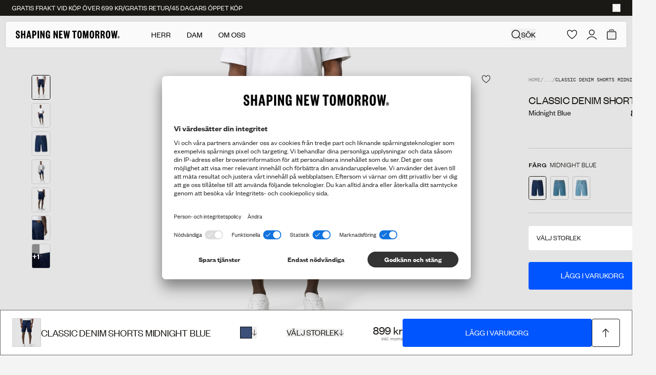

--- FILE ---
content_type: text/html; charset=utf-8
request_url: https://shapingnewtomorrow.se/products/classic-denim-shorts-midnight-blue
body_size: 86618
content:
<!doctype html>
<html
  lang="sv"
  >
  <head><meta charset="utf-8">
<meta http-equiv="X-UA-Compatible" content="IE=edge">
<meta name="viewport" content="width=device-width,initial-scale=1"><link
    rel="apple-touch-icon"
    sizes="180x180"
    href="//shapingnewtomorrow.se/cdn/shop/files/Favicon_f4707cd5-354b-4dba-9d1d-d35ca1ce3f3e.png?crop=center&height=180&v=1633532946&width=180"
  >
  <link
    rel="icon"
    type="image/png"
    sizes="32x32"
    href="//shapingnewtomorrow.se/cdn/shop/files/Favicon_f4707cd5-354b-4dba-9d1d-d35ca1ce3f3e.png?crop=center&height=32&v=1633532946&width=32"
  >
  <link
    rel="icon"
    type="image/png"
    sizes="16x16"
    href="//shapingnewtomorrow.se/cdn/shop/files/Favicon_f4707cd5-354b-4dba-9d1d-d35ca1ce3f3e.png?crop=center&height=16&v=1633532946&width=16"
  ><title>Classic Denim Shorts Midnight Blue | SHAPING NEW TOMORROW</title><meta name="description" content="Håll ut i värmen med våra Classic Denim Shorts: De är bekväma från dag ett och är tillverkade av samma material som våra Classic Jeans. De har 360° stretch och detaljer från autentisk denim som ger dig komplett rörelsefrihet och en avslappnad denimlook – perfekt för sommarens alla upplevelser.- 360° stretch för maximal"><link rel="canonical" href="https://shapingnewtomorrow.se/products/classic-denim-shorts-midnight-blue"><script type="application/ld+json">
  {
    "@context": "https://schema.org",
    "@type": "Organization",
    "name": "Shaping New Tomorrow",
    "url": "https://shapingnewtomorrow.se","logo": "https://shapingnewtomorrow.se/cdn/shop/files/logo_3acb16d2-87ec-4d76-be94-cd2198174ac1.png?v=1657099063","email": "info@shapingnewtomorrow.se",
    "sameAs": ["https://www.facebook.com/ShapingNewTomorrowDK/","https://www.instagram.com/shapingnewtomorrow/","https://www.youtube.com/channel/UCzAHUQvQjd3q5gwxGM3pYyQ","https://www.tiktok.com/@shapingnewtomorrow"]
  }
</script><script type="application/ld+json">
    {
      "@context": "http://schema.org",
      "@type": "Product", "offers": [{ "@type": "Offer", "name": "Midnight Blue \/ 28", "availability":"https://schema.org/InStock", "price": 899.0, "priceCurrency":
      "SEK", "priceValidUntil": "2026-01-16","sku": "1608302410028","url": "\/products\/classic-denim-shorts-midnight-blue?variant=48081861968218" },{ "@type": "Offer", "name": "Midnight Blue \/ 30", "availability":"https://schema.org/InStock", "price": 899.0, "priceCurrency":
      "SEK", "priceValidUntil": "2026-01-16","sku": "1608302410030","url": "\/products\/classic-denim-shorts-midnight-blue?variant=48081862033754" },{ "@type": "Offer", "name": "Midnight Blue \/ 31", "availability":"https://schema.org/InStock", "price": 899.0, "priceCurrency":
      "SEK", "priceValidUntil": "2026-01-16","sku": "1608302410031","url": "\/products\/classic-denim-shorts-midnight-blue?variant=48081862099290" },{ "@type": "Offer", "name": "Midnight Blue \/ 32", "availability":"https://schema.org/InStock", "price": 899.0, "priceCurrency":
      "SEK", "priceValidUntil": "2026-01-16","sku": "1608302410032","url": "\/products\/classic-denim-shorts-midnight-blue?variant=48081862164826" },{ "@type": "Offer", "name": "Midnight Blue \/ 33", "availability":"https://schema.org/InStock", "price": 899.0, "priceCurrency":
      "SEK", "priceValidUntil": "2026-01-16","sku": "1608302410033","url": "\/products\/classic-denim-shorts-midnight-blue?variant=48081862230362" },{ "@type": "Offer", "name": "Midnight Blue \/ 34", "availability":"https://schema.org/InStock", "price": 899.0, "priceCurrency":
      "SEK", "priceValidUntil": "2026-01-16","sku": "1608302410034","url": "\/products\/classic-denim-shorts-midnight-blue?variant=48081862263130" },{ "@type": "Offer", "name": "Midnight Blue \/ 36", "availability":"https://schema.org/InStock", "price": 899.0, "priceCurrency":
      "SEK", "priceValidUntil": "2026-01-16","sku": "1608302410036","url": "\/products\/classic-denim-shorts-midnight-blue?variant=48081862328666" },{ "@type": "Offer", "name": "Midnight Blue \/ 38", "availability":"https://schema.org/InStock", "price": 899.0, "priceCurrency":
      "SEK", "priceValidUntil": "2026-01-16","sku": "1608302410038","url": "\/products\/classic-denim-shorts-midnight-blue?variant=48081862394202" },{ "@type": "Offer", "name": "Midnight Blue \/ 40", "availability":"https://schema.org/InStock", "price": 899.0, "priceCurrency":
      "SEK", "priceValidUntil": "2026-01-16","sku": "1608302410040","url": "\/products\/classic-denim-shorts-midnight-blue?variant=48081862459738" },{ "@type": "Offer", "name": "Midnight Blue \/ 42", "availability":"https://schema.org/InStock", "price": 899.0, "priceCurrency":
      "SEK", "priceValidUntil": "2026-01-16","sku": "1608302410042","url": "\/products\/classic-denim-shorts-midnight-blue?variant=48081862525274" }],
      "gtin13": "1608302410028",
      "productId": "1608302410028",
    "brand": { "@type": "Brand", "name": "SHAPING NEW TOMORROW", "url": "https://shapingnewtomorrow.se" }, "name": "Classic Denim Shorts Midnight Blue", "description":
    "Håll ut i värmen med våra Classic Denim Shorts: De är bekväma från dag ett och är tillverkade av samma material som våra Classic Jeans. De har 360° stretch och detaljer från autentisk denim som ger dig komplett rörelsefrihet och en avslappnad denimlook – perfekt för sommarens alla upplevelser.- 360° stretch för maximal komfort- Tillverkad av 98% återvunna material- Klassisk modell med fem fickor- Blixtlåsgylf med knapp- Skandinavisk design – Producerat i Portugal", "category": "Classic Denim Shorts", "url": "/products/classic-denim-shorts-midnight-blue", "sku": "1608302410028", "image": { "@type":
    "ImageObject", "url": "https:files/ClassicDenimShorts_Midnightblue_1.jpg", "image": "https:files/ClassicDenimShorts_Midnightblue_1.jpg", "name": "Classic Denim Shorts Midnight Blue", "width":
    1382, "height": 1788
    }
    }
  </script><script type="application/ld+json">
  {
    "@context": "http://schema.org",
    "@type": "BreadcrumbList", "itemListElement": [{ "@type": "ListItem", "position": 1, "name":
  "Home", "item": "https:\/\/shapingnewtomorrow.se"
  },{ "@type": "ListItem", "position": 2, "name": "Classic Denim Shorts Midnight Blue", "item":
      "https:\/\/shapingnewtomorrow.se\/products\/classic-denim-shorts-midnight-blue"
      }]
  }
</script>
<style>
  :root {
    --theme-highlight-color:#0055FF;
    --theme-highlight-disabled-color:#0055FF;
    --theme-sale-color:#FF4301;

    --label-custom-bg:#000000;
    --label-custom-text:#ffffff;--shop-bg-color: #F4F4F4;}
</style>

<script>
  window.theme = {
    assets: {
      zxcvbn:"\/\/shapingnewtomorrow.se\/cdn\/shop\/t\/115\/assets\/zxcvbn.js?v=151805362815474265111751276330",
    },
    customer: null,
    strings: {
      fill_in_captcha_alert: "Check the reCaptcha checkbox to submit",
      aria: {
        actions: {
          close: "Stäng",
          save: "Spara ändringar",
          next: "Nästa",
          previous: "Tidigare",
        },
        carousel: {
          firstSlide: "Detta är första sidan",
          lastSlide: "Detta är sista sidan",
          nextSlide: "Nästa sida",
          prevSlide: "Förra sidan",
        },
      },
      geoSelector: {
        region: "Leveransdestination",
        language: "Föredraget språk",
        submit: "Spara inställningar",
        defaultSiteName: "International",
      },
      collection: {
        apply_filter: "Använd filter",
        product_count: "{{ count }} produkter",
        pagination_progress: "Du har sett {{ count }} av {{ total }} produkter",
        back_to_top: "Tillbaka till toppen",
        show_more: "Se fler",
        clear_all: "Ta bort allt"
      },
      counter: {
        days: "Dagar",
        hours: "Timmar",
        minutes: "Min",
        seconds: "Sek",
      },
      product: {
        chooseSize: "Välj storlek",
        chooseAmount: "Välj belopp",
        form: {
          addToCart: "Lägg i varukorg",
          soldOut: "Slutsåld",
          comingSoon: "Kommer snart",
          unavailable: "Inte tillgänglig",
          selectVariant: "Välj storlek",
          recommendedVariant: "Rekommenderas: :title",
          stock_quantity: "Endast {{ quantity }} st. i lager"
        },
        suitSelector: {
          addToCart: "Lägg i varukorg",
          addedToCart: "Lägg i varukorg",
          sizeSelected: "Storlek vald",
        }
      },
      cart: {
        empty: "Din varukorg är tom",
        continueBrowsing: "Fortsätt shoppa bland alla våra produkter",
        title: "Min varukorg",
        subtotal: "Delsumma",
        remove: "Ta bort",
        colors: "Färg",
        fit: "Passform",
        color: "Färg",
        size: "Storlek",
        waist: "Bredd",
        length: "Längd",
        amount: "Summa",
        checkout: "Gå till betalning",
        applyDiscount: "Tillämpa",
        discountFieldPlaceholder: "Rabattkod eller presentkort",
        appliedText: "Du har uppnått fri frakt!",
        progressText: "Du är {{threshold_distance}} från fri frakt",
        orderDiscount: "Orderrabatt",
        recommendationsTitle: "Rekommendationer",
        discountCode: "Rabattkod",
        giftCard: "Presentkort",
        showRecommendations: "Visa rekommendationer",
        items: {
          remove: "Ta bort"
        },
        giftCardErrors: {
          internalServerError: "Internal server error",
          balanceInsufficient: "Detta presentkort är inte längre tillgängligt",
          expired: "Presentkortet har löpt ut",
          notFound: "Presentkortskod är ogiltigt",
          validationFailed: "Presentkortskod är ogiltigt",
          codeRequired: "Gift card code is required",
          authenticationFailed: "Authentication failed"
        }
      },
      search: {
        articleResultsHeader: "Artiklar",
        results_header: "{{ count }} resultat för \u0026#39;{{ query }}\u0026#39;",
        noResults: "Inga resultat för \"\u003cstrong\u003e{{ query }}\u003c\/strong\u003e\"",
        pageResultsHeader: "Sidor",
        suggestions: "Populära förslag",
        loading: "Söker efter \u0026#39;{{ query }}\u0026#39;",
        product: "Produkt",
        products: "Produkter",
        documentTitle: "Visar resultat för \u0026quot;{{ query }}\u0026quot;",
        'filter_label': {
          'named_tags.gender': "Kön",
          'options.color': "Färg",
          'meta.data.colors': "Färg",
          'named_tags.fit': "Passform",
          'product_type': "Typ",
          'options.size': "Storlek",
          'options.waist': "Midja",
          'options.length': "Längd",
        },
        filter_value: {
          'meta.data.colors': {"beige":"beige", "black":"svart", "black-stars":"black stars", "black-stripes":"black stripes", "blue":"blå", "blue-floral":"blue floral", "blue-flowers":"blue flowers", "blue-heaven":"blue heaven", "blue-stone":"blue stone", "bordeaux":"bordeaux", "bordeaux-stripes":"bordeaux stripes", "bottle-green":"bottle green", "brown":"brun", "camel":"camel", "cognac":"cognac", "dark-green":"bottle green", "dark-grey":"dark grey", "dark-grey-melange":"dark grey melange", "dark-grey-pinstriped":"dark grey pinstriped", "dark-grey-stripes":"dark grey stripes", "desert":"desert", "desert-stripes":"desert stripes", "forrest-stripes":"forrest stripes", "geranium-flowers":"geranium flowers", "green":"grön", "green-stripes":"green stripes", "grey":"grå", "hybrid":"hybrid", "ivy-green":"ivy green", "liberty-flowers":"liberty flowers", "light-blue":"light blue", "light-blue-stripes":"light blue stripes", "light-grey":"light grey", "light-grey-pinstriped":"light grey pinstriped", "lincoln-green":"lincoln green", "marine-blue":"marine blue", "midnight-blue":"midnight blue", "midnight-stars":"midnight stars", "midnight-stripes":"midnight stripes", "nature-green":"nature green", "navy":"navy", "navy-blue":"navy blue", "navy-flowers":"navy flowers", "navy-pinstriped":"navy pinstriped", "navy-stripes":"navy stripes", "nordic-green":"nordic green", "nordic-green-stripes":"nordic green stripes", "north-green":"north green", "ocean":"ocean", "olive":"olive", "olive-stripes":"olive stripes", "olivine":"olivine", "orion-blue":"orion blue", "orion-blue-stripes":"orion blue stripes", "oxford-tan":"oxford tan", "patterns":"mönster", "phoenix-flowers":"phoenix flowers", "pine-green":"pine green", "poseidon-blue":"poseidon blue", "red":"röd", "roasted-pecan":"roasted pecan", "royal-blue-stripes":"royal blue stripes", "safari":"safari", "safari-stripes":"safari stripes", "sand":"sand", "sea-green":"sea green", "shadow-grey":"shadow grey", "silver":"silver", "sky-blue-stars":"sky blue stars", "sky-blue-stripes":"sky blue stripes", "steel-blue":"steel blue", "steel-grey":"steel grey", "sterling-grey":"sterling grey", "stripes":"ränder", "tan":"beige", "walnut":"walnut", "white":"vit", "white-flowers":"white flowers", "white-nordic-green":"white - nordic green", "white-roasted-pecan":"white - roasted pecan"},
          'named_tags.gender': {"female":"female", "male":"male"}
        }
      },
      validation: {
        addressError: "Du har angett \u003cb\u003e:address\u003c\/b\u003e som din adress. Vänligen kontrollera att du har skrivit in korrekt gatunamn och husnummer.",
        addressLengthError: "Din adress kan vara max 50 tecken",
        companyError: "Du har angett \u003cb\u003e:company\u003c\/b\u003e som ditt företagsnamn.",
        lastNameLengthError: "Ditt efternamn får innehålla max 32 tecken",
        zipError: "Ange ett giltigt postnummer",
        back: "Återgå till information",
        confirmMessage: "Vänligen kontrollera att informationen stämmer. Om du upptäcker ett fel, vänligen klicka på “Tillbaka till information” och rätta felet innan du går vidare.",
        fieldLengthError: "NAME får inte överskrida 32 tecken ",
        fieldCharacterError: "NAME får inte innehålla följande tecken: \u0026quot;;\u0026quot;",
        emailCharacterError: "NAME får inte innehålla följande tecken: ",
      },
      components: {
        copy: {
          copy: "Kopiera",
          copied: "Kopierat",
        },
      },
      account: {
        profile: {
          selectSizes: "Välj storlek(ar)",
        },
        tierProgress: {
          pointsTillNextTier: "Handla för %count% kr mer för att nå %tier%-nivå.",
        },
        pointShop: {
          item: {
            price: "%points% points",
            redeem: "Lös in",
            register: "Registrera",
            redeeming: "Löser in...",
            address: "Adress",
            date: "Datum",
            time: "Tid",
            seats: "Platser",
            seatsLeft: "%quantity% kvar",
            soldOut: "Translation missing: sv.customer.point_shop.item.sold_out",
            confirm: {
              title: "Är du säker på att du vill lösa in den här artikeln?",
              priceInfo: "Detta kommer att dra %points% poäng från ditt konto",
              confirm: "Bekräfta",
              close: "Stäng",
            },
            success: {
              close: "Stäng",
              savedInRewards: "Vi har också sparat den undera \u003ca href=\"#rewards\"\u003eMina rewards\u003c\/a\u003e",
              product: {
                title: "Artikeln har lagts till i varukorgen",
                checkout: "Fortsätt till betalning",
              },
              voucher: {
                title: "Här är din Discount Voucher",
                content: "Kopiera denna Discount Voucher och använd den i kassan för ditt köp",
              }
            },
            error: {
              title: "Något gick fel",
              content: "Vi kan inte hantera din begäran just nu. Vänligen försök igen senare eller uppdatera sidan. Om problemet kvarstår, vänligen kontakta info@shapingnewtomorrow.se",
              close: "Stäng",
            },
          },
        },
        rewardHistory: {
          pointsAmount: "%amount% poäng",
          date: "Datum",
          info: "Information",
          points: "Points",
        },
        vouchers: {
          title: "Kuponger",
          purchased: "Köpt den",
          expires: "Går ut",
          code: "Kod",
          modal: {
            title: "Här är dina kuponger",
            content: "Kopiera denna kupong och använd den i kassan",
            close: "Stäng",
          }
        },
        referral: {
          progress: {
            yourProgress: "DIN FRAMSTEG",
            freeGift: "GRATIS BYXOR",
            cta: "SHOPPA DINA GRATIS BYXOR",
            xOutOfYInvited: "%number% av %total% vänner inbjudna",
            pending: "Väntande",
            enjoyGift: "DU KLARADE DET! NJUT AV DINA NYA BYXOR",
            discountActive: "Rabattkoden är aktiverad och klar att användas",
            discountInactive: "Rabattkod använd!",
            progressText: {
              1: "bra start!",
              2: "du är på god väg!",
              3: "snart där!",
              4: "så nära nu!",
            },
          },
        },
        order: {
          title: "I18n Error: Missing interpolation value \u0026quot;namn\u0026quot; for \u0026quot;Beställ {{ namn }}\u0026quot;",
          orderNo: "Ordernummer",
          date: "Datum",
          fulfillmentStatus: "Uppfyllningsstatus",
          placedAt: "Beställning lagd den %date%",
          placedInStore: "Köpt i %store%",
          total: "Total",
          price: "Pris",
          quantity: "Kvantitet",
          products: "Produkter i beställningen",
        },
        orders: {
          fulfillmentStatusLabel: {
            partiallyReturned: "Logg inn",
            closed: "Stängd",
            cancelled: "Avbruten",
          },
        },
      },
      wishlist: {
        selectVariantFor: "Välj variant för {{}}",
      },
    },
    endpoints: {
      root: "\/",
      cart: "\/cart",
      cartAdd: "\/cart\/add",
      cartChange: "\/cart\/change",
      cartUpdate: "\/cart\/update",
      predictiveSearch: "\/search\/suggest",
      productRecommendations: "\/recommendations\/products",
      search: "\/search",
      cartDrawerRecommendationsEndpoint: "algolia: getFrequentlyBoughtTogether"
    },
    cartSettings: {
      singleRecommendationsType: "recommendSimilarProducts",
      multipleRecommendationsType: "recommendPurchasedWithCurrentCart",
      marketDiscountThreshold: 0.0,
      discountThreshold: 699.0,
    },
    klaviyoSettings: {
      companyId: "WhCcsk",
      backInStockListId: "UNDAeb"
    },
    moneyFormat: "{{ amount_with_comma_separator }} kr",
    pageType: "product",
    homepages: {
      male: "\/",
      female: "\/pages\/women",
    },
    templateSuffix: "denim-shorts",
    collectionHandle: null,
    productId: 8895047434586,
    shop_theme: "blackweek2",
    shop_country: "se",
    shop_countries: ["se","de","dk","no","us"],
    cart: {"note":null,"attributes":{},"original_total_price":0,"total_price":0,"total_discount":0,"total_weight":0.0,"item_count":0,"items":[],"requires_shipping":false,"currency":"SEK","items_subtotal_price":0,"cart_level_discount_applications":[],"checkout_charge_amount":0},
    consent: sessionStorage.hasOwnProperty('uc_consent') ? JSON.parse(sessionStorage.getItem('uc_consent')) : null,
    isMobile: window.innerWidth < 1024,
    aboutUsParallaxOnScroll: true,
    aboutUsScrollSnap: true,
    googleCaptcha: {
      ready: false,
      key:"6LfJhk0qAAAAAEn59CuC9i6v1GZYW8FwAZ5FGpEV",
      verificationEndpoint:"https:\/\/shapingnewtomorrow-api.vercel.app\/api\/captcha-verify"}
  };

  window.dataLayer = window.dataLayer || [];

  function gtag() {
    dataLayer.push(arguments);
  }

  (() => {
    if(!!(window.theme.consent && window.theme.consent['ucCategory'])){
      const gtag_essential = window.theme.consent['ucCategory']['essential'] ? 'granted' : 'denied';
      const gtag_func = window.theme.consent['ucCategory']['functional'] ? 'granted' : 'denied';
      const gtag_stats = window.theme.consent['ucCategory']['marketing'] ? 'granted' : 'denied';
      const gtag_marketing = window.theme.consent['ucCategory']['customCategory-a6d081d5-e8a1-4d0b-b273-09a916607194'] ? 'granted' : 'denied';

      gtag('consent', 'default', {
        'ad_storage': gtag_marketing,
        'analytics_storage': gtag_stats,
        'ad_user_data': gtag_marketing,
        'ad_personalization': gtag_marketing,
        'personalization_storage': gtag_essential,
        'functionality_storage': gtag_essential,
        'security_storage': gtag_essential,
      });
    } else {
      gtag('consent', 'default', {
        'ad_storage': 'denied',
        'analytics_storage': 'denied',
        'ad_user_data': 'denied',
        'ad_personalization': 'denied',
        'personalization_storage': 'granted',
        'functionality_storage': 'granted',
        'security_storage': 'granted',
      });
    }
  })();
</script><script src="//pixel.convertize.io/11228.js" charset="UTF-8"></script>

<!-- Google Tag Manager -->
<script type="text/plain" data-usercentrics="Google Tag Manager">(function(w,d,s,l,i){w[l]=w[l]||[];w[l].push({'gtm.start':
new Date().getTime(),event:'gtm.js'});var f=d.getElementsByTagName(s)[0],
j=d.createElement(s),dl=l!='dataLayer'?'&l='+l:'';j.async=true;j.src=
'https://ssgtm.shapingnewtomorrow.se/gtm.js?id='+i+dl;f.parentNode.insertBefore(j,f);
})(window,document,'script','dataLayer','GTM-NWD7VFM');</script>
<!-- End Google Tag Manager -->
<script>
  window.adaSettings = {
    handle: "snt-gen",
    cluster: "eu"
  };
</script>

<script src="https://static.ada.support/embed2.js"></script><template data-template="icon-edit"><svg xmlns="http://www.w3.org/2000/svg" xml:space="preserve" viewBox="0 0 18 18">
  <path fill="none" stroke="currentColor" stroke-miterlimit="10" stroke-width="1.5" d="m10.4 5.06 3.54 3.54M7.58 15l-3.89.35.31-3.93 7.64-7.63a2.2 2.2 0 0 1 3.11 0l.42.42a2.2 2.2 0 0 1 0 3.11L7.58 15z"/>
</svg>
</template>

<template data-template="icon-heart"><svg
  class=""
  width="16"
  height="16"
  viewBox="0 0 16 16"
  fill="none"
  xmlns="http://www.w3.org/2000/svg"
>
  <path d="M4.22266 0.501953C5.61854 0.505638 6.64253 1.19036 7.30371 1.84961L7.53711 2.09668C7.72794 2.31124 7.88114 2.517 7.99902 2.68945C8.16158 2.45164 8.39251 2.15063 8.69434 1.84961L8.95996 1.60254C9.62 1.028 10.5604 0.500977 11.7871 0.500977H11.8818L12.0869 0.506836C13.1124 0.558476 14.081 0.994704 14.8027 1.72852L14.9424 1.87891C15.6202 2.64002 15.9953 3.62578 15.998 4.64648V4.65137L15.9961 5.06152C15.9364 6.95831 15.1611 8.62124 13.9951 10.1025L13.7393 10.417C12.5228 11.8683 10.9341 13.1527 9.2832 14.3242L8.57227 14.8193L8.56445 14.8252C8.2238 15.0585 7.7742 15.0586 7.43359 14.8252L7.42578 14.8193C5.64167 13.5963 3.90201 12.2543 2.55664 10.7246L2.29297 10.416C0.998117 8.85658 0.11587 7.09473 0.0107423 5.06641L7.44015e-08 4.65723C-0.000103745 4.10674 0.108445 3.56069 0.319336 3.05176L0.402344 2.86328C0.608304 2.42837 0.888595 2.03151 1.23145 1.69141L1.38184 1.5498C1.74077 1.22768 2.15397 0.970408 2.60352 0.791016L2.79785 0.71875C3.18937 0.58508 3.59896 0.511509 4.0127 0.500977H4.22363L4.22266 0.501953ZM4.03809 1.50098C3.67393 1.51025 3.31401 1.58435 2.97461 1.71973C2.58652 1.87458 2.23277 2.10657 1.93555 2.40137C1.6386 2.69596 1.40362 3.04753 1.24316 3.43457C1.08269 3.82183 0.999896 4.23777 1 4.65723C1 6.55964 1.78142 8.23455 3.06152 9.77637C4.34868 11.3265 6.10941 12.7042 7.99121 13.9941L7.99902 14L8.00684 13.9951C9.88986 12.703 11.6742 11.3249 12.9736 9.77441C14.2659 8.23245 15.0414 6.56451 14.998 4.67383V4.65723C14.9979 3.82421 14.6729 3.0225 14.0898 2.42969C13.5063 1.83642 12.712 1.50103 11.8818 1.50098H11.7871C10.738 1.50098 9.94897 2.01065 9.40039 2.55762C9.12677 2.8305 8.92117 3.10518 8.78516 3.31055C8.7175 3.41271 8.66818 3.49704 8.63672 3.55273C8.62115 3.5803 8.61006 3.60085 8.60352 3.61328L8.59668 3.625C8.48202 3.85743 8.2513 4.00391 7.99902 4.00391C7.74675 4.0039 7.51602 3.85743 7.40137 3.625V3.62598L7.39453 3.61328C7.38799 3.60084 7.3769 3.5803 7.36133 3.55273C7.32987 3.49704 7.28054 3.41271 7.21289 3.31055C7.07688 3.10518 6.87127 2.8305 6.59766 2.55762C6.04908 2.01066 5.25999 1.50098 4.21094 1.50098H4.03809Z" fill="currentColor"/>
</svg>
</template>

<template data-template="icon-heart-filled"><svg
  class="theme-blackweek:fill-gold theme-blackweek:text-gold "
  width="15"
  height="13"
  viewBox="0 0 18 16"
  fill="currentColor"
  xmlns="http://www.w3.org/2000/svg"
>
  <path d="M12.949 1.00122C10.283 1.00122 8.999 3.52393 8.999 3.52393C8.999 3.52393 7.71504 1.00122 5.04898 1.00122C4.52198 0.988241 3.99768 1.07906 3.50696 1.26831C3.01624 1.45757 2.56904 1.74143 2.1917 2.10318C1.81436 2.46493 1.51452 2.89725 1.30986 3.37465C1.10519 3.85205 0.999835 4.36489 1 4.88293C1 9.15281 4.64992 12.2582 8.60399 14.8781C8.71989 14.9575 8.85775 15 8.999 15C9.14024 15 9.2781 14.9575 9.394 14.8781C13.344 12.2582 17.0994 9.15281 16.998 4.88293C16.998 3.85343 16.5818 2.86611 15.8411 2.13814C15.1003 1.41018 14.0956 1.00122 13.048 1.00122H12.949Z" stroke="currentColor" stroke-width="1.4" stroke-linecap="round" stroke-linejoin="round"/>
</svg>
</template>

<template data-template="icon-remove"><svg xmlns="http://www.w3.org/2000/svg" viewBox="0 0 18 18" aria-hidden="true">
  <defs/><path fill="none" stroke="currentColor" stroke-miterlimit="10" stroke-width="1.5" d="M14.21 5.5v11H4.22v-11M2.23 5.5H16.2M7.22 13.75v-5.5M11.21 13.75v-5.5M6.34 5.5V4a2.45 2.45 0 01.73-1.77 2.45 2.45 0 011.76-.73h.77A2.5 2.5 0 0112.09 4v1.5"/>
</svg>
</template>

<template data-template="icon-cart-plus"><svg width="11" height="14" viewBox="0 0 10 10" fill="none" xmlns="http://www.w3.org/2000/svg">
  <path d="M9 5H1M5 1V9" stroke="currentColor" stroke-linecap="square"/>
</svg>
</template>

<template data-template="icon-cart-minus"><svg width="10" height="2" viewBox="0 0 10 2" fill="none" xmlns="http://www.w3.org/2000/svg">
  <path d="M9 1H1" stroke="currentColor" stroke-linecap="square"/>
</svg>
</template>

<template data-element="payment-methods"><ul class="h-3.5 items-center justify-between text-[#474747] flex lg:h-4 lg:justify-evenly "><li class="h-full w-auto"><svg
  width="41"
  height="14"
  viewBox="0 0 41 14"
  fill="none"
  xmlns="http://www.w3.org/2000/svg"
  aria-hidden="true"
  class="h-full w-auto"
>
  <path d="M38.9583 9.16469C38.3291 9.16469 37.8173 9.67654 37.8173 10.3164C37.8173 10.9562 38.3291 11.468 38.9583 11.468C39.5874 11.468 40.0993 10.9562 40.0993 10.3164C40.0993 9.67654 39.5874 9.16469 38.9583 9.16469ZM35.2154 8.27962C35.2154 7.41588 34.4796 6.71209 33.5732 6.71209C32.6668 6.71209 31.931 7.41588 31.931 8.27962C31.931 9.14337 32.6668 9.84716 33.5732 9.84716C34.4796 9.84716 35.2154 9.14337 35.2154 8.27962ZM35.2154 5.22986H37.0282V11.3294H35.2154V10.9348C34.7035 11.2867 34.085 11.4893 33.4239 11.4893C31.6644 11.4893 30.2355 10.0498 30.2355 8.26896C30.2355 6.48815 31.6644 5.04858 33.4239 5.04858C34.085 5.04858 34.7035 5.25119 35.2154 5.60308V5.20853V5.22986ZM20.7237 6.02962V5.22986H18.8682V11.3294H20.7237V8.48223C20.7237 7.52251 21.758 7 22.4725 7C22.4725 7 22.4832 7 22.4938 7V5.21919C21.758 5.21919 21.0862 5.5391 20.7237 6.01896V6.02962ZM16.1064 8.29028C16.1064 7.42654 15.3706 6.72275 14.4642 6.72275C13.5578 6.72275 12.822 7.42654 12.822 8.29028C12.822 9.15403 13.5578 9.85782 14.4642 9.85782C15.3706 9.85782 16.1064 9.15403 16.1064 8.29028ZM16.1064 5.24052H17.9192V11.34H16.1064V10.9455C15.5945 11.2974 14.976 11.5 14.3149 11.5C12.5554 11.5 11.1265 10.0604 11.1265 8.27962C11.1265 6.49882 12.5554 5.05924 14.3149 5.05924C14.976 5.05924 15.5945 5.26185 16.1064 5.61374V5.21919V5.24052ZM27.0045 5.08057C26.2794 5.08057 25.5969 5.3045 25.1384 5.93365V5.25118H23.3362V11.3507H25.1597V8.141C25.1597 7.21327 25.7782 6.75474 26.514 6.75474C27.3137 6.75474 27.7723 7.2346 27.7723 8.11967V11.34H29.585V7.45853C29.585 6.04028 28.4654 5.06991 27.0045 5.06991V5.08057ZM8.49263 11.3294H10.3907V2.5H8.49263V11.3294ZM0.164429 11.3294H2.16917V2.5H0.164429V11.3294ZM7.18102 2.5C7.18102 4.40877 6.44523 6.18957 5.12296 7.51185L7.89547 11.3294H5.42154L2.40377 7.18128L3.1822 6.59479C4.47249 5.62441 5.20827 4.13152 5.20827 2.5H7.18102Z" fill="currentColor"/>
</svg>
</li><li class="h-full w-auto"><svg
  width="20"
  height="14"
  viewBox="0 0 20 14"
  fill="none"
  xmlns="http://www.w3.org/2000/svg"
  aria-hidden="true"
  class="h-full w-auto"
>
  <path d="M9.58532 11.8802C9.63224 11.9199 9.68241 11.9595 9.73176 11.9984C8.74752 12.6534 7.59121 13.0019 6.40895 13C5.47271 13 4.54947 12.7809 3.71307 12.3602C2.87667 11.9395 2.15032 11.3289 1.59212 10.5773C1.03392 9.82566 0.659356 8.95383 0.498396 8.03153C0.337435 7.10924 0.39454 6.16207 0.665145 5.26579C0.935749 4.36952 1.41234 3.549 2.0568 2.86988C2.70126 2.19076 3.49571 1.67187 4.37659 1.35473C5.25748 1.03758 6.20036 0.930982 7.12982 1.04345C8.05927 1.15592 8.94951 1.48433 9.72933 2.00243C9.68079 2.04369 9.63224 2.08172 9.59584 2.12379C8.89498 2.7285 8.33267 3.47715 7.9472 4.31875C7.56172 5.16035 7.36213 6.07513 7.36202 7.0008C7.36223 7.9258 7.56079 8.83999 7.94432 9.68172C8.32786 10.5235 8.88743 11.2732 9.58532 11.8802ZM13.8256 1.00081C12.5958 1.00081 11.4542 1.36974 10.5044 2.00243C10.553 2.04369 10.6015 2.08172 10.6379 2.12379C11.3388 2.7285 11.9011 3.47715 12.2865 4.31875C12.672 5.16035 12.8716 6.07513 12.8717 7.0008C12.8712 7.92574 12.6725 8.83984 12.289 9.68152C11.9055 10.5232 11.3461 11.2729 10.6484 11.8802C10.6015 11.9199 10.5513 11.9595 10.502 11.9984C11.4861 12.6536 12.6425 13.0022 13.8248 13C14.6128 13.0003 15.3931 12.8454 16.1212 12.544C16.8493 12.2427 17.5109 11.8008 18.0681 11.2437C18.6254 10.6866 19.0674 10.0251 19.369 9.29709C19.6706 8.56908 19.8257 7.78879 19.8256 7.0008C19.8254 5.40957 19.1932 3.88358 18.068 2.7584C16.9428 1.63323 15.4168 1.00102 13.8256 1.00081ZM10.1169 2.28722C9.40213 2.84731 8.8244 3.56288 8.42753 4.37961C8.03066 5.19634 7.82509 6.09276 7.82642 7.0008C7.82485 7.90901 8.03031 8.80562 8.42719 9.62252C8.82407 10.4394 9.40194 11.1551 10.1169 11.7152C10.8316 11.1549 11.4094 10.4392 11.8062 9.62236C12.2031 8.8055 12.4087 7.90897 12.4073 7.0008C12.4087 6.09276 12.2031 5.19634 11.8062 4.37961C11.4093 3.56288 10.8316 2.84731 10.1169 2.28722Z" fill="currentColor"/>
</svg>
</li><li class="h-full w-auto"><svg
  width="32"
  height="14"
  viewBox="0 0 32 14"
  fill="none"
  xmlns="http://www.w3.org/2000/svg"
  aria-hidden="true"
  class="h-full w-auto"
>
  <path d="M12.1814 2.17659L8.12752 11.8486H5.4827L3.4878 4.12989C3.36668 3.65446 3.26137 3.48029 2.89303 3.28C2.29166 2.95375 1.29856 2.64766 0.424805 2.45768L0.484152 2.17659H4.74151C5.28418 2.17659 5.77202 2.53783 5.89523 3.16275L6.9488 8.75945L9.55266 2.17643L12.1814 2.17659ZM22.5442 8.69091C22.5549 6.13818 19.0143 5.99755 19.0387 4.85721C19.0463 4.51016 19.3767 4.14118 20.1 4.04699C20.4585 4.00006 21.4463 3.96426 22.5666 4.47984L23.0061 2.42882C22.4041 2.2103 21.6295 2 20.6657 2C18.1927 2 16.4523 3.31467 16.4376 5.19717C16.4216 6.58957 17.6798 7.36657 18.6278 7.82925C19.603 8.30306 19.9302 8.60753 19.9265 9.03135C19.9195 9.68014 19.1487 9.96655 18.4283 9.97784C17.1707 9.99719 16.441 9.63756 15.8593 9.36711L15.4058 11.486C15.9904 11.7542 17.0694 11.9882 18.1882 12C20.8167 12 22.5361 10.7016 22.5442 8.69091ZM29.0747 11.8487H31.3887L29.3688 2.17659H27.233C26.7527 2.17659 26.3476 2.45623 26.1683 2.88618L22.4137 11.8486H25.041L25.5625 10.4039H28.7726L29.0747 11.8487ZM26.2829 8.42175L27.5998 4.79029L28.3578 8.42175H26.2829ZM15.7562 2.17659L13.6873 11.8486H11.1854L13.2551 2.17659H15.7562Z" fill="currentColor"/>
</svg>
</li><li class="h-full w-auto"><svg
  width="32"
  height="10"
  viewBox="0 0 32 10"
  fill="none"
  xmlns="http://www.w3.org/2000/svg"
  aria-hidden="true"
  class="h-full w-auto"
>
  <path d="M13.4833 6.81813C13.0496 6.81813 12.6263 6.69423 12.2753 6.45673C12.234 6.44643 12.203 6.41543 12.1721 6.38453C12.1411 6.35353 12.1308 6.32253 12.1204 6.28123C12.1101 6.23993 12.1101 6.19863 12.1204 6.16763C12.1312 6.13043 12.1487 6.09543 12.1721 6.06443L12.2856 5.89923C12.3194 5.84813 12.3709 5.81133 12.4302 5.79603C12.4921 5.78563 12.5541 5.78563 12.6057 5.81663L12.967 5.98183C13.1839 6.08513 13.4213 6.11603 13.6588 6.08513C13.7414 6.08513 13.824 6.06443 13.8962 6.01283C13.9663 5.97143 14.018 5.90503 14.0408 5.82693C14.0595 5.76683 14.063 5.70303 14.0511 5.64113C14.0314 5.58113 13.9912 5.52992 13.9375 5.49662C13.8343 5.43462 13.7311 5.38303 13.6175 5.34173L13.0496 5.13523C12.9175 5.08373 12.7897 5.02163 12.6676 4.94943C12.5271 4.86203 12.4101 4.74143 12.3269 4.59833C12.2454 4.45713 12.2024 4.29683 12.2024 4.13373C12.2024 3.97063 12.2454 3.81043 12.3269 3.66913C12.4094 3.52283 12.5264 3.39873 12.6676 3.30783C12.8741 3.18393 13.1116 3.10133 13.349 3.08063C13.8346 3.02693 14.3249 3.12433 14.7532 3.35943C14.7841 3.39043 14.8151 3.43173 14.8254 3.47303C14.8358 3.51433 14.8461 3.56593 14.8358 3.60723C14.8259 3.65303 14.8046 3.69573 14.7738 3.73113L14.7119 3.83433C14.7006 3.86783 14.6789 3.89673 14.6499 3.91693C14.6265 3.93993 14.5983 3.95753 14.5673 3.96853C14.5364 3.97893 14.4951 3.98923 14.4641 3.97893C14.4275 3.97793 14.3919 3.96723 14.3608 3.94793C14.2473 3.91693 14.144 3.86533 14.0408 3.82403C13.8462 3.75233 13.6367 3.73103 13.4316 3.76213C13.367 3.77343 13.3043 3.79423 13.2458 3.82403C13.1971 3.84423 13.157 3.88073 13.1322 3.92723C13.1013 3.96853 13.0909 4.02023 13.0806 4.07183L13.1116 4.22673C13.1322 4.27833 13.1735 4.30923 13.2148 4.34023C13.3181 4.41253 13.442 4.46413 13.5659 4.50543L14.0305 4.66033C14.175 4.71193 14.3092 4.77383 14.4434 4.84613C14.5858 4.92683 14.7057 5.04182 14.7923 5.18062C14.8788 5.31952 14.9293 5.47783 14.939 5.64113C14.9462 5.80293 14.9131 5.96403 14.8429 6.10993C14.7726 6.25583 14.6673 6.38213 14.5364 6.47743C14.3092 6.64263 14.0408 6.73553 13.762 6.76653C13.6588 6.81813 13.5659 6.81813 13.4833 6.81813ZM24.4272 6.81813C23.9579 6.81883 23.5012 6.66663 23.1263 6.38453C23.0996 6.35573 23.0817 6.31983 23.0747 6.28123C23.0641 6.24413 23.0641 6.20483 23.0747 6.16763C23.0855 6.13043 23.103 6.09543 23.1263 6.06443L23.2399 5.89923C23.2736 5.84813 23.3251 5.81133 23.3844 5.79603C23.4463 5.78563 23.5083 5.78563 23.5599 5.81663L23.9213 5.98183C24.1381 6.07473 24.3755 6.11603 24.613 6.08513C24.6956 6.08513 24.7782 6.05413 24.8505 6.01283C24.9212 5.96743 24.9727 5.89763 24.995 5.81663C25.0155 5.75993 25.0155 5.69783 24.995 5.64113C24.972 5.58573 24.9323 5.53873 24.8814 5.50693C24.7782 5.44493 24.675 5.39333 24.5614 5.35203L24.0555 5.16623C23.899 5.11293 23.7498 5.04013 23.6115 4.94943C23.4687 4.86493 23.351 4.74373 23.2708 4.59833C23.1922 4.45913 23.1463 4.30373 23.1366 4.14413C23.1366 3.98923 23.1676 3.82403 23.2399 3.67953C23.3148 3.53423 23.4248 3.41003 23.5599 3.31813C23.7767 3.18393 24.0245 3.09103 24.2826 3.06003C24.7698 2.99683 25.2641 3.09863 25.6867 3.34913C25.7177 3.38003 25.7487 3.42133 25.759 3.46263C25.7693 3.50393 25.7797 3.55563 25.7693 3.59693C25.7594 3.64273 25.7381 3.68533 25.7074 3.72083L25.6558 3.81373C25.6425 3.84903 25.6213 3.88073 25.5938 3.90663L25.5009 3.96853C25.4644 3.98133 25.426 3.98833 25.3873 3.98923C25.3505 3.99003 25.3144 3.97913 25.2841 3.95823C25.1705 3.92723 25.0673 3.87563 24.964 3.83433C24.771 3.77143 24.5661 3.75373 24.3652 3.78273C24.2919 3.79113 24.2213 3.81583 24.1587 3.85503C24.1174 3.88593 24.0761 3.91693 24.0555 3.95823C24.0325 3.99963 24.0185 4.04533 24.0142 4.09243C24.0142 4.14413 24.0245 4.18543 24.0452 4.23703C24.0658 4.27833 24.0968 4.31963 24.1381 4.35053C24.2516 4.42283 24.3652 4.48483 24.4994 4.52613L24.995 4.69133C25.1292 4.74293 25.2634 4.80483 25.3873 4.87713C25.5264 4.95813 25.6434 5.07203 25.728 5.20883C25.8126 5.34563 25.8623 5.50123 25.8726 5.66173C25.8828 5.82213 25.8507 5.98233 25.7797 6.12633C25.7074 6.27093 25.6041 6.39482 25.4803 6.49802C25.2531 6.66322 24.9744 6.76653 24.6956 6.79743C24.613 6.81813 24.5201 6.81813 24.4272 6.81813ZM22.4655 4.93902V6.49802C22.4655 6.56002 22.4345 6.61163 22.3933 6.66323C22.3482 6.70433 22.289 6.72653 22.2281 6.72523H21.7944C21.7635 6.72523 21.7325 6.72523 21.7015 6.70453C21.6706 6.69353 21.6424 6.67593 21.6189 6.65293C21.5983 6.63143 21.5809 6.60713 21.5673 6.58063C21.5557 6.55093 21.5487 6.51963 21.5466 6.48773V3.49363C21.5466 3.21493 21.6396 3.12193 21.9287 3.13233H22.2074L22.3107 3.14263L22.4036 3.19423L22.4655 3.27683C22.4758 3.30783 22.4862 3.33883 22.4758 3.38003V3.82403L22.4655 4.93902ZM29.9714 4.44353C29.9714 4.30923 29.9611 4.17503 29.9404 4.05113C29.8681 3.58653 29.6204 3.25623 29.1248 3.12193C29.0215 3.09103 28.9183 3.08063 28.815 3.07033C28.5396 3.03653 28.2601 3.08043 28.0083 3.19723C27.7565 3.31403 27.5424 3.49893 27.3903 3.73113C27.3593 3.71043 27.38 3.67953 27.3593 3.64853V1.98633C27.3605 1.95503 27.3547 1.92403 27.3422 1.89543C27.3296 1.86673 27.3108 1.84133 27.287 1.82113C27.264 1.79813 27.2366 1.77993 27.2065 1.76753C27.1764 1.75513 27.1441 1.74873 27.1115 1.74883L26.8224 1.73853C26.492 1.73853 26.4198 1.81073 26.4198 2.12053V6.46713C26.4198 6.50843 26.4198 6.53932 26.4404 6.57032L26.5024 6.66323C26.531 6.68443 26.5622 6.70173 26.5953 6.71483C26.6366 6.72523 26.6676 6.73553 26.7089 6.72523H27.0392C27.2561 6.72523 27.349 6.63223 27.349 6.42583V5.03203C27.349 4.78423 27.4109 4.54673 27.5451 4.34023C27.6551 4.17253 27.8107 4.03973 27.9936 3.95743C28.1765 3.87513 28.3791 3.84673 28.5776 3.87563C28.6705 3.88593 28.7531 3.91693 28.8254 3.97893C28.8976 4.03053 28.9389 4.11313 28.9699 4.19573C29.0112 4.34023 29.0319 4.48482 29.0319 4.62932V6.47743L29.0525 6.58063C29.0628 6.61163 29.0835 6.64263 29.1145 6.66323C29.1431 6.68443 29.1743 6.70173 29.2074 6.71483L29.3106 6.72523H29.6823L29.7959 6.71483C29.8312 6.70153 29.8629 6.68033 29.8888 6.65293C29.9203 6.63073 29.9424 6.59763 29.9507 6.56003C29.9611 6.52903 29.9714 6.48773 29.9611 6.45673V6.37413L29.9714 4.44353ZM20.7517 3.15293H20.2767C20.2251 3.15293 20.1735 3.17363 20.1322 3.20453C20.0929 3.23473 20.061 3.27363 20.0393 3.31813L19.9877 3.47303C19.7708 4.23703 19.5437 4.99073 19.3475 5.75473L19.2959 5.78563L19.2133 5.45533L18.8416 4.19573L18.6042 3.41103C18.591 3.33703 18.5505 3.27073 18.4906 3.22523C18.4262 3.18323 18.3507 3.16163 18.2738 3.16323H17.995C17.9535 3.15653 17.911 3.16013 17.8712 3.17363L17.7576 3.22523C17.7226 3.24863 17.6942 3.28063 17.675 3.31813L17.6337 3.43173C17.3962 4.23703 17.1278 5.03203 16.9213 5.84763H16.9007L16.8077 5.43463L16.4567 4.21633L16.2296 3.41103C16.2195 3.34883 16.1907 3.29123 16.147 3.24583C16.0983 3.20273 16.0364 3.17723 15.9715 3.17363C15.8099 3.16323 15.6478 3.16323 15.4862 3.17363L15.3933 3.19423C15.3624 3.20533 15.3367 3.22743 15.321 3.25623L15.2797 3.33883C15.2695 3.36893 15.2695 3.40153 15.2797 3.43173L15.321 3.57623L16.1779 6.21933L16.2812 6.53933C16.2989 6.60033 16.335 6.65443 16.3844 6.69423C16.4361 6.73553 16.498 6.75613 16.5703 6.75613H17.1691C17.231 6.75613 17.293 6.73553 17.3343 6.70453C17.3756 6.67353 17.4169 6.62192 17.4375 6.57032L17.4685 6.46713C17.675 5.77533 17.9228 5.10423 18.1086 4.40223C18.1396 4.42283 18.1293 4.46413 18.1602 4.48483L18.3564 5.13523L18.8003 6.51873C18.8107 6.59093 18.852 6.65293 18.9139 6.70453C18.9759 6.74583 19.0481 6.76653 19.1307 6.76653H19.6573C19.7295 6.76653 19.7915 6.74583 19.8534 6.71483C19.9054 6.67523 19.9448 6.62143 19.967 6.56003C19.9785 6.53743 19.9855 6.51293 19.9877 6.48773L20.9169 3.58653C20.938 3.54133 20.9486 3.49193 20.9478 3.44203C20.9581 3.41193 20.9581 3.37923 20.9478 3.34913C20.9383 3.31963 20.9243 3.29183 20.9065 3.26653C20.887 3.24373 20.8622 3.22603 20.8343 3.21493C20.8136 3.16323 20.7826 3.15293 20.7517 3.15293Z" fill="currentColor"/>
  <path d="M31.0151 1.81088C30.8576 1.80488 30.7018 1.84578 30.5676 1.92858C30.4334 2.01128 30.3268 2.13198 30.2614 2.27548C30.1991 2.41468 30.1811 2.56968 30.2098 2.71938C30.2408 2.87428 30.313 3.00848 30.4266 3.12208C30.5402 3.23568 30.6847 3.30788 30.8396 3.33888C30.9945 3.36988 31.1596 3.35948 31.3042 3.29758C31.4516 3.24088 31.5779 3.13988 31.6655 3.00848C31.7557 2.88208 31.8028 2.73008 31.7998 2.57488C31.7998 2.47158 31.7791 2.37868 31.7378 2.28578C31.6965 2.19288 31.6449 2.11028 31.5623 2.03798C31.4797 1.96568 31.3971 1.91408 31.3042 1.87278C31.2113 1.83148 31.1183 1.81088 31.0151 1.81088ZM31.2835 3.15308C31.178 3.20508 31.06 3.22658 30.9428 3.21498C30.8282 3.20328 30.72 3.15648 30.6331 3.08078C30.5361 3.00998 30.461 2.91338 30.4163 2.80198C30.3733 2.69358 30.366 2.57418 30.3956 2.46128C30.4163 2.31678 30.4989 2.18258 30.6228 2.08958C30.7479 1.99798 30.9017 1.95398 31.0564 1.96568C31.4074 1.99668 31.6449 2.26518 31.6346 2.67808C31.6242 2.78138 31.5933 2.88458 31.521 2.96718C31.4608 3.05018 31.3785 3.11458 31.2835 3.15308Z" fill="currentColor"/>
  <path d="M31.1908 2.64722L31.2424 2.60592C31.2844 2.57632 31.3138 2.53212 31.325 2.48202C31.3367 2.43392 31.3331 2.38342 31.3147 2.33752C31.3044 2.28582 31.2734 2.25492 31.2321 2.22392C31.1908 2.19292 31.1392 2.18262 31.0876 2.18262H30.8398C30.7881 2.18262 30.7572 2.20332 30.7572 2.26522V2.91562C30.7572 2.96732 30.7881 2.98792 30.8398 2.98792H30.8707L30.8914 2.97762L30.9017 2.95692V2.77112C30.9017 2.74012 30.8914 2.69882 30.943 2.68852C30.9843 2.67822 31.0359 2.67822 31.0566 2.72982L31.1185 2.86402L31.1701 2.95692L31.2321 2.99822L31.3044 2.98792C31.3457 2.95692 31.3147 2.92602 31.294 2.89502C31.2743 2.80702 31.2394 2.72322 31.1908 2.64722ZM30.9946 2.55432C30.9017 2.55432 30.9017 2.55432 30.9017 2.42012C30.9017 2.28582 30.9017 2.28582 31.005 2.28582C31.1185 2.28582 31.1701 2.32712 31.1701 2.42012C31.1701 2.52332 31.1185 2.56462 30.9946 2.55432Z" fill="currentColor"/>
  <path fill-rule="evenodd" clip-rule="evenodd" d="M2.70178 9.0375C4.61018 9.9502 6.96548 9.4985 8.38828 7.8031C10.0748 5.7936 9.81288 2.7979 7.80328 1.112L6.46728 2.7038C8.03728 4.021 8.24198 6.3613 6.92438 7.9312C5.87378 9.183 4.14408 9.601 2.70178 9.0375Z" fill="currentColor"/>
  <path fill-rule="evenodd" clip-rule="evenodd" d="M6.7982 0.462525C4.8898 -0.450175 2.5345 0.0015254 1.11166 1.69693C-0.574828 3.70643 -0.312877 6.70213 1.69673 8.38803L3.0327 6.79622C1.46269 5.47902 1.25805 3.13862 2.5756 1.56872C3.6262 0.317025 5.3559 -0.100975 6.7982 0.462525Z" fill="currentColor"/>
</svg>
</li><li class="h-full w-auto"><svg
  width="35"
  height="14"
  viewBox="0 0 35 14"
  fill="none"
  xmlns="http://www.w3.org/2000/svg"
  aria-hidden="true"
  class="h-full w-auto"
>
  <path d="M6.3952 1.8049C5.985 2.2778 5.3286 2.6508 4.6723 2.5975C4.5903 1.9581 4.9116 1.2788 5.2876 0.85918C5.6978 0.37298 6.4157 0.02664 6.9968 0C7.0652 0.66603 6.7985 1.3187 6.3952 1.8049ZM6.99 2.7241C6.0397 2.6708 5.2261 3.2502 4.7749 3.2502C4.3168 3.2502 3.6263 2.7507 2.87425 2.764C1.8966 2.7774 0.98731 3.3168 0.48823 4.176C-0.53727 5.8944 0.221599 8.4386 1.21293 9.8373C1.69833 10.53 2.27945 11.2892 3.0452 11.2626C3.7699 11.236 4.057 10.803 4.9321 10.803C5.814 10.803 6.067 11.2626 6.8327 11.2493C7.6258 11.236 8.1249 10.5566 8.6103 9.8639C9.164 9.078 9.3896 8.3121 9.4033 8.2721C9.3896 8.2588 7.8719 7.6927 7.8582 5.9876C7.8445 4.5623 9.0546 3.883 9.1093 3.843C8.4257 2.8573 7.3591 2.7507 6.99 2.7241ZM12.4798 0.79258V11.176H14.1343V7.6261H16.4246C18.5167 7.6261 19.9866 6.2274 19.9866 4.2027C19.9866 2.1779 18.544 0.79258 16.4793 0.79258H12.4798ZM14.1343 2.1513H16.0418C17.4775 2.1513 18.2979 2.8972 18.2979 4.2093C18.2979 5.5214 17.4775 6.274 16.0349 6.274H14.1343V2.1513ZM23.0084 11.2559C24.0476 11.2559 25.0115 10.7431 25.4491 9.9305H25.4833V11.176H27.0147V6.0076C27.0147 4.509 25.7841 3.5433 23.8903 3.5433C22.1333 3.5433 20.8343 4.5224 20.7865 5.8677H22.2769C22.3999 5.2284 23.0084 4.8088 23.8425 4.8088C24.8543 4.8088 25.4218 5.2683 25.4218 6.1142V6.687L23.3571 6.8069C21.4359 6.9201 20.3968 7.686 20.3968 9.0181C20.3968 10.3635 21.4701 11.2559 23.0084 11.2559ZM23.4528 10.0238C22.5708 10.0238 22.0102 9.6108 22.0102 8.9781C22.0102 8.3254 22.5503 7.9458 23.5827 7.8858L25.4218 7.7726V8.3587C25.4218 9.3311 24.574 10.0238 23.4528 10.0238ZM29.0589 14C30.6724 14 31.4312 13.4006 32.0944 11.5823L35 3.6432H33.3182L31.3697 9.7774H31.3355L29.3871 3.6432H27.6574L30.4604 11.2027L30.31 11.6622C30.057 12.4415 29.6468 12.7412 28.9153 12.7412C28.7854 12.7412 28.5325 12.7279 28.4299 12.7146V13.96C28.5256 13.9867 28.9358 14 29.0589 14Z" fill="currentColor"/>
</svg>
</li><li class="h-full w-auto"><svg
  width="37"
  height="15"
  viewBox="0 0 37 15"
  fill="none"
  xmlns="http://www.w3.org/2000/svg"
  aria-hidden="true"
  class="h-full w-auto"
>
  <path d="M17.2689 7.08488V11.3339H15.9199V0.838382H19.4959C20.3586 0.819982 21.1921 1.14728 21.8116 1.74688C22.4387 2.31128 22.792 3.11888 22.7782 3.96158C22.7966 4.81048 22.4433 5.62418 21.8116 6.19008C21.186 6.78658 20.4136 7.08488 19.4959 7.08338L17.2689 7.08488ZM17.2689 2.13078V5.79548H19.5296C20.0312 5.81078 20.5146 5.61348 20.8633 5.25248C21.5715 4.56428 21.5883 3.43088 20.8985 2.72268C20.8862 2.71048 20.8755 2.69828 20.8633 2.68758C20.5192 2.31888 20.0328 2.11698 19.5296 2.13078H17.2689ZM25.8862 3.91878C26.8834 3.91878 27.6696 4.18488 28.2462 4.71718C28.8228 5.24948 29.1104 5.98058 29.1104 6.90748V11.3339H27.821V10.3366H27.7629C27.2046 11.158 26.4613 11.5679 25.5344 11.5679C24.7437 11.5679 24.0814 11.3339 23.5491 10.8643C23.0321 10.4284 22.7385 9.78288 22.7507 9.10538C22.7507 8.36198 23.0321 7.77158 23.5935 7.33268C24.1548 6.89368 24.9042 6.67338 25.8434 6.67338C26.6433 6.67338 27.304 6.82028 27.821 7.11238V6.80348C27.8241 6.34148 27.6191 5.90408 27.2643 5.61038C26.9079 5.28918 26.4429 5.11338 25.9627 5.11948C25.2102 5.11948 24.6136 5.43758 24.1747 6.07238L22.9878 5.32438C23.6393 4.38678 24.606 3.91878 25.8862 3.91878ZM24.141 9.13598C24.1395 9.48468 24.3062 9.81198 24.5876 10.0154C24.8859 10.2494 25.256 10.3749 25.6354 10.3672C26.2043 10.3657 26.7504 10.1393 27.1526 9.73708C27.5992 9.31638 27.8225 8.82388 27.8225 8.25648C27.4019 7.92148 26.8161 7.75328 26.0636 7.75328C25.5161 7.75328 25.0587 7.88478 24.6932 8.14938C24.3246 8.41858 24.141 8.74438 24.141 9.13598ZM36.5132 4.15278L32.0119 14.4999H30.62L32.2902 10.8796L29.3291 4.15278H30.7944L32.9342 9.31178H32.9632L35.0449 4.15278H36.5132Z" fill="currentColor"/>
  <path d="M8.34111 3.2919C7.71861 2.6984 6.88811 2.3742 6.02849 2.3879C4.45702 2.3879 3.12236 3.44672 2.64452 4.87402V4.8762C2.39214 5.6242 2.39214 6.4363 2.64452 7.1843C3.12169 8.6129 4.45616 9.673 6.02849 9.673C6.8438 9.673 7.53966 9.4634 8.0811 9.0963L8.08287 9.09767V9.0947C8.71758 8.6741 9.15196 8.0118 9.28654 7.2623H6.03026V4.9406H11.717C11.7873 5.3459 11.821 5.7558 11.821 6.1672C11.821 8.0026 11.1648 9.5551 10.0268 10.6028H10.023L10.0251 10.6044C9.02641 11.5267 7.65587 12.0605 6.02849 12.0605C3.74956 12.0605 1.66484 10.7757 0.641586 8.7384V8.73672C-0.214005 7.03335 -0.213882 5.02603 0.642075 3.32288C1.66533 1.28709 3.74956 0.000366845 6.02849 0.000366845C7.52586 -0.0164636 8.9713 0.546399 10.0634 1.5712L8.34111 3.2919Z" fill="currentColor"/>
</svg>
</li></ul></template>

<template data-element="cart-delivery-date">
  <dl class="bg-white text-sm p-3.5 rounded flex gap-1">
  <dt>Förväntad leverans</dt>
  <dd class="font-medium">3-5 dagar</dd>
</dl>

</template>
<script type="text/javascript">
  (() => {
    const { 'Facebook Pixel': facebookPixelAllowed } = window.theme.consent || {
      'Facebook Pixel': false,
    };

    if (!facebookPixelAllowed) {
      window.trekkie = {
        load: function (config) {
          if (config && config['Facebook Pixel']) {
            delete config['Facebook Pixel'];
          }
        },
      };
      window.trekkie.push = () => {};
    }
  })();
</script>
<style data-shopify>
  :root {
    --announcement-bar-height: 32px;
    --announcement-bar-visible-height: 32px;
    --container-padding: 16px;
    --header-height: 56px;
    --header-visible-height: 0px;
  }

  @media (min-width: 1024px) {
    :root {
      --container-padding: 24px;
      --header-height: 76px;
    }
  }
</style>
<link href="//shapingnewtomorrow.se/cdn/shop/t/115/assets/font-founders-grotesk-regular.woff2?v=89578024477404431221740393816" as="font" type="font/woff2" crossorigin=""><link href="//shapingnewtomorrow.se/cdn/shop/t/115/assets/font-founders-grotesk-semibold.woff2?v=159123783319117121841740393816" as="font" type="font/woff2" crossorigin=""><link href="//shapingnewtomorrow.se/cdn/shop/t/115/assets/font-founders-grotesk-x-condensed-semibold.woff2?v=13973606934451318571740393816" as="font" type="font/woff2" crossorigin=""><link rel="stylesheet" href="https://use.typekit.net/ccu1mcd.css">

<link rel="stylesheet" href="//shapingnewtomorrow.se/cdn/shop/t/115/assets/app.min.css?v=164417077481995707811766150677">

<script src="//shapingnewtomorrow.se/cdn/shopifycloud/storefront/assets/themes_support/option_selection-b017cd28.js" defer></script>
<script src="//shapingnewtomorrow.se/cdn/shop/t/115/assets/app.min.js?v=29260732194072163901766150808" defer></script><script src="//shapingnewtomorrow.se/cdn/shop/t/115/assets/product.min.js?v=128715381919633226151766150682" defer></script><script src="//shapingnewtomorrow.se/cdn/shop/t/115/assets/boot.min.js?v=167588140494149995681766150714" defer></script><script
    type="text/plain"
    data-usercentrics="Trustpilot"
    src="https://widget.trustpilot.com/bootstrap/v5/tp.widget.bootstrap.min.js"
    async
  ></script><script
    id="usercentrics-cmp"
    data-settings-id="4M0HZrj-G"
    src="https://app.usercentrics.eu/browser-ui/latest/loader.js"
    async
  ></script><script
    type="text/plain"
    data-usercentrics="Klaviyo"
    async
    src="https://static.klaviyo.com/onsite/js/klaviyo.js?company_id=WhCcsk"
  ></script><script
    src="https://www.google.com/recaptcha/api.js?onload=onCaptchaLoadCallback&render=explicit"
    async
  ></script>

  <script>
    window.onCaptchaLoadCallback = function () {
      window.theme.googleCaptcha.ready = true;
      document.dispatchEvent(new Event('reCaptchaReady'));
    };
  </script><script>
  var klaviyo = klaviyo || [];
  klaviyo.push(['identify', {
    
    'shopify_locale': 'sv-SE',
    'shopify_language': 'sv',
    'shopify_country': 'SE',
    'shopify_currency_code': 'SEK',
  }]);
</script>
<link href="//shapingnewtomorrow.se/cdn/shop/files/ClassicDenimShorts_Midnightblue_1.jpg?crop=center&amp;height=108&amp;v=1744607525&amp;width=108" as="image" imagesrcset="//shapingnewtomorrow.se/cdn/shop/files/ClassicDenimShorts_Midnightblue_1.jpg?v=1744607525&amp;width=320 320w,//shapingnewtomorrow.se/cdn/shop/files/ClassicDenimShorts_Midnightblue_1.jpg?v=1744607525&amp;width=640 640w,//shapingnewtomorrow.se/cdn/shop/files/ClassicDenimShorts_Midnightblue_1.jpg?v=1744607525&amp;width=768 768w,//shapingnewtomorrow.se/cdn/shop/files/ClassicDenimShorts_Midnightblue_1.jpg?v=1744607525&amp;width=1024 1024w,//shapingnewtomorrow.se/cdn/shop/files/ClassicDenimShorts_Midnightblue_1.jpg?v=1744607525&amp;width=1280 1280w" imagesizes="100vw" media="(max-width: 1023px)" rel="preload"><link href="//shapingnewtomorrow.se/cdn/shop/files/ClassicDenimShorts_Midnightblue_1.jpg?crop=center&amp;height=108&amp;v=1744607525&amp;width=108" as="image" imagesrcset="//shapingnewtomorrow.se/cdn/shop/files/ClassicDenimShorts_Midnightblue_1.jpg?v=1744607525&amp;width=320 320w,//shapingnewtomorrow.se/cdn/shop/files/ClassicDenimShorts_Midnightblue_1.jpg?v=1744607525&amp;width=640 640w,//shapingnewtomorrow.se/cdn/shop/files/ClassicDenimShorts_Midnightblue_1.jpg?v=1744607525&amp;width=768 768w,//shapingnewtomorrow.se/cdn/shop/files/ClassicDenimShorts_Midnightblue_1.jpg?v=1744607525&amp;width=1024 1024w,//shapingnewtomorrow.se/cdn/shop/files/ClassicDenimShorts_Midnightblue_1.jpg?v=1744607525&amp;width=1280 1280w" imagesizes="100vw" media="(max-width: 1023px)" rel="preload"><link href="//shapingnewtomorrow.se/cdn/shop/files/ClassicDenimShorts_Midnightblue_2.jpg?crop=center&amp;height=108&amp;v=1744607525&amp;width=108" as="image" imagesrcset="//shapingnewtomorrow.se/cdn/shop/files/ClassicDenimShorts_Midnightblue_2.jpg?v=1744607525&amp;width=320 320w,//shapingnewtomorrow.se/cdn/shop/files/ClassicDenimShorts_Midnightblue_2.jpg?v=1744607525&amp;width=640 640w,//shapingnewtomorrow.se/cdn/shop/files/ClassicDenimShorts_Midnightblue_2.jpg?v=1744607525&amp;width=768 768w,//shapingnewtomorrow.se/cdn/shop/files/ClassicDenimShorts_Midnightblue_2.jpg?v=1744607525&amp;width=1024 1024w,//shapingnewtomorrow.se/cdn/shop/files/ClassicDenimShorts_Midnightblue_2.jpg?v=1744607525&amp;width=1280 1280w" imagesizes="100vw" media="(max-width: 1023px)" rel="preload"><script type="text/javascript">
    (function e() {
      var e = document.createElement('script');
      e.setAttribute('data-usercentrics', 'Yotpo');
      e.type = 'text/plain';
      e.async = true;
      e.src = '//staticw2.yotpo.com/HsKd9CXFBlEtGy89SsqF4opt9kc0sNWmPf3javZE/widget.js';
      var t = document.getElementsByTagName('script')[0];
      t.parentNode.insertBefore(e, t);
    })();
  </script><script>window.performance && window.performance.mark && window.performance.mark('shopify.content_for_header.start');</script><meta name="google-site-verification" content="Po4iOByrPZolbs75zxSQoIea-Ss8dA2YOJDAH_8u8uM">
<meta id="shopify-digital-wallet" name="shopify-digital-wallet" content="/2428010609/digital_wallets/dialog">
<link rel="alternate" type="application/json+oembed" href="https://shapingnewtomorrow.se/products/classic-denim-shorts-midnight-blue.oembed">
<script async="async" src="/checkouts/internal/preloads.js?locale=sv-SE"></script>
<script id="shopify-features" type="application/json">{"accessToken":"70b7a3212f88584bd397ecc6ab4e90a2","betas":["rich-media-storefront-analytics"],"domain":"shapingnewtomorrow.se","predictiveSearch":true,"shopId":2428010609,"locale":"sv"}</script>
<script>var Shopify = Shopify || {};
Shopify.shop = "shapingnewtomorrow2.myshopify.com";
Shopify.locale = "sv";
Shopify.currency = {"active":"SEK","rate":"1.0"};
Shopify.country = "SE";
Shopify.theme = {"name":"Grafikr | Main","id":178793120090,"schema_name":"Shaping New Tomorrow","schema_version":"3.1","theme_store_id":null,"role":"main"};
Shopify.theme.handle = "null";
Shopify.theme.style = {"id":null,"handle":null};
Shopify.cdnHost = "shapingnewtomorrow.se/cdn";
Shopify.routes = Shopify.routes || {};
Shopify.routes.root = "/";</script>
<script type="module">!function(o){(o.Shopify=o.Shopify||{}).modules=!0}(window);</script>
<script>!function(o){function n(){var o=[];function n(){o.push(Array.prototype.slice.apply(arguments))}return n.q=o,n}var t=o.Shopify=o.Shopify||{};t.loadFeatures=n(),t.autoloadFeatures=n()}(window);</script>
<script id="shop-js-analytics" type="application/json">{"pageType":"product"}</script>
<script defer="defer" async type="module" src="//shapingnewtomorrow.se/cdn/shopifycloud/shop-js/modules/v2/client.init-shop-cart-sync_BQwl-Ipk.sv.esm.js"></script>
<script defer="defer" async type="module" src="//shapingnewtomorrow.se/cdn/shopifycloud/shop-js/modules/v2/chunk.common_FQeHycxS.esm.js"></script>
<script type="module">
  await import("//shapingnewtomorrow.se/cdn/shopifycloud/shop-js/modules/v2/client.init-shop-cart-sync_BQwl-Ipk.sv.esm.js");
await import("//shapingnewtomorrow.se/cdn/shopifycloud/shop-js/modules/v2/chunk.common_FQeHycxS.esm.js");

  window.Shopify.SignInWithShop?.initShopCartSync?.({"fedCMEnabled":true,"windoidEnabled":true});

</script>
<script>(function() {
  var isLoaded = false;
  function asyncLoad() {
    if (isLoaded) return;
    isLoaded = true;
    var urls = ["https:\/\/unpkg.com\/@happyreturns\/happyreturns-script-tag?shop=shapingnewtomorrow2.myshopify.com","\/\/cdn.shopify.com\/proxy\/8b59d1a255834dab6e5ab2b53685b4d068ee37c6eff8c72e0d251f9fc02a4ff4\/feed.mulwi.com\/js\/init.js?shop=shapingnewtomorrow2.myshopify.com\u0026sp-cache-control=cHVibGljLCBtYXgtYWdlPTkwMA","\/\/cdn.shopify.com\/proxy\/0998df2496f5fca5f2758c83a320875f79dfe96c76f9d507e24eddb050dbf992\/storage.googleapis.com\/adnabu-shopify\/online-store\/c8e14fd668e34421a710dfd21715147202.min.js?shop=shapingnewtomorrow2.myshopify.com\u0026sp-cache-control=cHVibGljLCBtYXgtYWdlPTkwMA","https:\/\/storage.nfcube.com\/instafeed-81dc0ebd0a558407b479deecfdcea1b0.js?shop=shapingnewtomorrow2.myshopify.com"];
    for (var i = 0; i < urls.length; i++) {
      var s = document.createElement('script');
      s.type = 'text/javascript';
      s.async = true;
      s.src = urls[i];
      var x = document.getElementsByTagName('script')[0];
      x.parentNode.insertBefore(s, x);
    }
  };
  if(window.attachEvent) {
    window.attachEvent('onload', asyncLoad);
  } else {
    window.addEventListener('load', asyncLoad, false);
  }
})();</script>
<script id="__st">var __st={"a":2428010609,"offset":3600,"reqid":"a3a14f4b-a335-451c-baf7-f47ebbb88347-1767687563","pageurl":"shapingnewtomorrow.se\/products\/classic-denim-shorts-midnight-blue","u":"6f4cdae78c0e","p":"product","rtyp":"product","rid":8895047434586};</script>
<script>window.ShopifyPaypalV4VisibilityTracking = true;</script>
<script id="captcha-bootstrap">!function(){'use strict';const t='contact',e='account',n='new_comment',o=[[t,t],['blogs',n],['comments',n],[t,'customer']],c=[[e,'customer_login'],[e,'guest_login'],[e,'recover_customer_password'],[e,'create_customer']],r=t=>t.map((([t,e])=>`form[action*='/${t}']:not([data-nocaptcha='true']) input[name='form_type'][value='${e}']`)).join(','),a=t=>()=>t?[...document.querySelectorAll(t)].map((t=>t.form)):[];function s(){const t=[...o],e=r(t);return a(e)}const i='password',u='form_key',d=['recaptcha-v3-token','g-recaptcha-response','h-captcha-response',i],f=()=>{try{return window.sessionStorage}catch{return}},m='__shopify_v',_=t=>t.elements[u];function p(t,e,n=!1){try{const o=window.sessionStorage,c=JSON.parse(o.getItem(e)),{data:r}=function(t){const{data:e,action:n}=t;return t[m]||n?{data:e,action:n}:{data:t,action:n}}(c);for(const[e,n]of Object.entries(r))t.elements[e]&&(t.elements[e].value=n);n&&o.removeItem(e)}catch(o){console.error('form repopulation failed',{error:o})}}const l='form_type',E='cptcha';function T(t){t.dataset[E]=!0}const w=window,h=w.document,L='Shopify',v='ce_forms',y='captcha';let A=!1;((t,e)=>{const n=(g='f06e6c50-85a8-45c8-87d0-21a2b65856fe',I='https://cdn.shopify.com/shopifycloud/storefront-forms-hcaptcha/ce_storefront_forms_captcha_hcaptcha.v1.5.2.iife.js',D={infoText:'Skyddas av hCaptcha',privacyText:'Integritet',termsText:'Villkor'},(t,e,n)=>{const o=w[L][v],c=o.bindForm;if(c)return c(t,g,e,D).then(n);var r;o.q.push([[t,g,e,D],n]),r=I,A||(h.body.append(Object.assign(h.createElement('script'),{id:'captcha-provider',async:!0,src:r})),A=!0)});var g,I,D;w[L]=w[L]||{},w[L][v]=w[L][v]||{},w[L][v].q=[],w[L][y]=w[L][y]||{},w[L][y].protect=function(t,e){n(t,void 0,e),T(t)},Object.freeze(w[L][y]),function(t,e,n,w,h,L){const[v,y,A,g]=function(t,e,n){const i=e?o:[],u=t?c:[],d=[...i,...u],f=r(d),m=r(i),_=r(d.filter((([t,e])=>n.includes(e))));return[a(f),a(m),a(_),s()]}(w,h,L),I=t=>{const e=t.target;return e instanceof HTMLFormElement?e:e&&e.form},D=t=>v().includes(t);t.addEventListener('submit',(t=>{const e=I(t);if(!e)return;const n=D(e)&&!e.dataset.hcaptchaBound&&!e.dataset.recaptchaBound,o=_(e),c=g().includes(e)&&(!o||!o.value);(n||c)&&t.preventDefault(),c&&!n&&(function(t){try{if(!f())return;!function(t){const e=f();if(!e)return;const n=_(t);if(!n)return;const o=n.value;o&&e.removeItem(o)}(t);const e=Array.from(Array(32),(()=>Math.random().toString(36)[2])).join('');!function(t,e){_(t)||t.append(Object.assign(document.createElement('input'),{type:'hidden',name:u})),t.elements[u].value=e}(t,e),function(t,e){const n=f();if(!n)return;const o=[...t.querySelectorAll(`input[type='${i}']`)].map((({name:t})=>t)),c=[...d,...o],r={};for(const[a,s]of new FormData(t).entries())c.includes(a)||(r[a]=s);n.setItem(e,JSON.stringify({[m]:1,action:t.action,data:r}))}(t,e)}catch(e){console.error('failed to persist form',e)}}(e),e.submit())}));const S=(t,e)=>{t&&!t.dataset[E]&&(n(t,e.some((e=>e===t))),T(t))};for(const o of['focusin','change'])t.addEventListener(o,(t=>{const e=I(t);D(e)&&S(e,y())}));const B=e.get('form_key'),M=e.get(l),P=B&&M;t.addEventListener('DOMContentLoaded',(()=>{const t=y();if(P)for(const e of t)e.elements[l].value===M&&p(e,B);[...new Set([...A(),...v().filter((t=>'true'===t.dataset.shopifyCaptcha))])].forEach((e=>S(e,t)))}))}(h,new URLSearchParams(w.location.search),n,t,e,['guest_login'])})(!0,!0)}();</script>
<script integrity="sha256-4kQ18oKyAcykRKYeNunJcIwy7WH5gtpwJnB7kiuLZ1E=" data-source-attribution="shopify.loadfeatures" defer="defer" src="//shapingnewtomorrow.se/cdn/shopifycloud/storefront/assets/storefront/load_feature-a0a9edcb.js" crossorigin="anonymous"></script>
<script data-source-attribution="shopify.dynamic_checkout.dynamic.init">var Shopify=Shopify||{};Shopify.PaymentButton=Shopify.PaymentButton||{isStorefrontPortableWallets:!0,init:function(){window.Shopify.PaymentButton.init=function(){};var t=document.createElement("script");t.src="https://shapingnewtomorrow.se/cdn/shopifycloud/portable-wallets/latest/portable-wallets.sv.js",t.type="module",document.head.appendChild(t)}};
</script>
<script data-source-attribution="shopify.dynamic_checkout.buyer_consent">
  function portableWalletsHideBuyerConsent(e){var t=document.getElementById("shopify-buyer-consent"),n=document.getElementById("shopify-subscription-policy-button");t&&n&&(t.classList.add("hidden"),t.setAttribute("aria-hidden","true"),n.removeEventListener("click",e))}function portableWalletsShowBuyerConsent(e){var t=document.getElementById("shopify-buyer-consent"),n=document.getElementById("shopify-subscription-policy-button");t&&n&&(t.classList.remove("hidden"),t.removeAttribute("aria-hidden"),n.addEventListener("click",e))}window.Shopify?.PaymentButton&&(window.Shopify.PaymentButton.hideBuyerConsent=portableWalletsHideBuyerConsent,window.Shopify.PaymentButton.showBuyerConsent=portableWalletsShowBuyerConsent);
</script>
<script data-source-attribution="shopify.dynamic_checkout.cart.bootstrap">document.addEventListener("DOMContentLoaded",(function(){function t(){return document.querySelector("shopify-accelerated-checkout-cart, shopify-accelerated-checkout")}if(t())Shopify.PaymentButton.init();else{new MutationObserver((function(e,n){t()&&(Shopify.PaymentButton.init(),n.disconnect())})).observe(document.body,{childList:!0,subtree:!0})}}));
</script>

<script>window.performance && window.performance.mark && window.performance.mark('shopify.content_for_header.end');</script>
  <!-- BEGIN app block: shopify://apps/stape-conversion-tracking/blocks/gtm/7e13c847-7971-409d-8fe0-29ec14d5f048 --><script>
  window.lsData = {};
  window.dataLayer = window.dataLayer || [];
  window.addEventListener("message", (event) => {
    if (event.data?.event) {
      window.dataLayer.push(event.data);
    }
  });
  window.dataShopStape = {
    shop: "shapingnewtomorrow.se",
    shopId: "2428010609",
  }
</script>

<!-- END app block --><!-- BEGIN app block: shopify://apps/klaviyo-email-marketing-sms/blocks/klaviyo-onsite-embed/2632fe16-c075-4321-a88b-50b567f42507 -->












  <script async src="https://static.klaviyo.com/onsite/js/WhCcsk/klaviyo.js?company_id=WhCcsk"></script>
  <script>!function(){if(!window.klaviyo){window._klOnsite=window._klOnsite||[];try{window.klaviyo=new Proxy({},{get:function(n,i){return"push"===i?function(){var n;(n=window._klOnsite).push.apply(n,arguments)}:function(){for(var n=arguments.length,o=new Array(n),w=0;w<n;w++)o[w]=arguments[w];var t="function"==typeof o[o.length-1]?o.pop():void 0,e=new Promise((function(n){window._klOnsite.push([i].concat(o,[function(i){t&&t(i),n(i)}]))}));return e}}})}catch(n){window.klaviyo=window.klaviyo||[],window.klaviyo.push=function(){var n;(n=window._klOnsite).push.apply(n,arguments)}}}}();</script>

  
    <script id="viewed_product">
      if (item == null) {
        var _learnq = _learnq || [];

        var MetafieldReviews = null
        var MetafieldYotpoRating = null
        var MetafieldYotpoCount = null
        var MetafieldLooxRating = null
        var MetafieldLooxCount = null
        var okendoProduct = null
        var okendoProductReviewCount = null
        var okendoProductReviewAverageValue = null
        try {
          // The following fields are used for Customer Hub recently viewed in order to add reviews.
          // This information is not part of __kla_viewed. Instead, it is part of __kla_viewed_reviewed_items
          MetafieldReviews = {};
          MetafieldYotpoRating = null
          MetafieldYotpoCount = null
          MetafieldLooxRating = null
          MetafieldLooxCount = null

          okendoProduct = null
          // If the okendo metafield is not legacy, it will error, which then requires the new json formatted data
          if (okendoProduct && 'error' in okendoProduct) {
            okendoProduct = null
          }
          okendoProductReviewCount = okendoProduct ? okendoProduct.reviewCount : null
          okendoProductReviewAverageValue = okendoProduct ? okendoProduct.reviewAverageValue : null
        } catch (error) {
          console.error('Error in Klaviyo onsite reviews tracking:', error);
        }

        var item = {
          Name: "Classic Denim Shorts Midnight Blue",
          ProductID: 8895047434586,
          Categories: ["All products","All Products E-Mail Flow","Classic Denim Shorts","Herr","mens-bottoms","OrderlyEmails - Recommended Products","Presenter mellan 700 och 1 000 kr.","Sommarkollektion","The Perfect Collection","The Perfect Shorts"],
          ImageURL: "https://shapingnewtomorrow.se/cdn/shop/files/ClassicDenimShorts_Midnightblue_1_grande.jpg?v=1744607525",
          URL: "https://shapingnewtomorrow.se/products/classic-denim-shorts-midnight-blue",
          Brand: "SHAPING NEW TOMORROW",
          Price: "899,00 kr",
          Value: "899,00",
          CompareAtPrice: "0,00 kr"
        };
        _learnq.push(['track', 'Viewed Product', item]);
        _learnq.push(['trackViewedItem', {
          Title: item.Name,
          ItemId: item.ProductID,
          Categories: item.Categories,
          ImageUrl: item.ImageURL,
          Url: item.URL,
          Metadata: {
            Brand: item.Brand,
            Price: item.Price,
            Value: item.Value,
            CompareAtPrice: item.CompareAtPrice
          },
          metafields:{
            reviews: MetafieldReviews,
            yotpo:{
              rating: MetafieldYotpoRating,
              count: MetafieldYotpoCount,
            },
            loox:{
              rating: MetafieldLooxRating,
              count: MetafieldLooxCount,
            },
            okendo: {
              rating: okendoProductReviewAverageValue,
              count: okendoProductReviewCount,
            }
          }
        }]);
      }
    </script>
  




  <script>
    window.klaviyoReviewsProductDesignMode = false
  </script>







<!-- END app block --><!-- BEGIN app block: shopify://apps/speed-kit/blocks/speed-kit-installation/80ceebdf-9344-464b-989b-ffce65a9af7a --><script src="https://shapingnewtomorrow.app.baqend.com/v1/speedkit/install.js" async crossorigin="anonymous"></script>

<!-- END app block --><!-- BEGIN app block: shopify://apps/yotpo-product-reviews/blocks/settings/eb7dfd7d-db44-4334-bc49-c893b51b36cf -->


  <script type="text/javascript" src="https://cdn-widgetsrepository.yotpo.com/v1/loader/HsKd9CXFBlEtGy89SsqF4opt9kc0sNWmPf3javZE?languageCode=sv" async></script>



  
<!-- END app block --><!-- BEGIN app block: shopify://apps/relewise/blocks/init/62ad51b1-b63b-44a4-ad00-3bd9d74708c4 --><script src="https://cdn.shopify.com/extensions/019ae801-fd01-7ce0-8ce0-5cf141b35853/relewise-58/assets/relewise.2.22.0.min.js" data-cookieconsent="ignore" defer></script>
<script src="https://cdn.shopify.com/extensions/019ae801-fd01-7ce0-8ce0-5cf141b35853/relewise-58/assets/relewise-web-components.1.22.0.min.js" data-cookieconsent="ignore" defer></script>
<script src="https://cdn.shopify.com/extensions/019ae801-fd01-7ce0-8ce0-5cf141b35853/relewise-58/assets/track-cart.js" data-cookieconsent="ignore" defer></script>
<script src="https://cdn.shopify.com/extensions/019ae801-fd01-7ce0-8ce0-5cf141b35853/relewise-58/assets/get-content-url.js" data-cookieconsent="ignore" defer></script>
<script src="https://cdn.shopify.com/extensions/019ae801-fd01-7ce0-8ce0-5cf141b35853/relewise-58/assets/product-tile-styling.js" data-cookieconsent="ignore" defer></script>
<script src="https://cdn.shopify.com/extensions/019ae801-fd01-7ce0-8ce0-5cf141b35853/relewise-58/assets/content-tile-styling.js" data-cookieconsent="ignore" defer></script>
<script src="https://cdn.shopify.com/extensions/019ae801-fd01-7ce0-8ce0-5cf141b35853/relewise-58/assets/initialize.js" data-cookieconsent="ignore" defer></script>
<script src="https://cdn.shopify.com/extensions/019ae801-fd01-7ce0-8ce0-5cf141b35853/relewise-58/assets/get-user.js" data-cookieconsent="ignore" defer></script>
<script src="https://cdn.shopify.com/extensions/019ae801-fd01-7ce0-8ce0-5cf141b35853/relewise-58/assets/track-email-id.js" data-cookieconsent="ignore" defer></script>
<script src="https://cdn.shopify.com/extensions/019ae801-fd01-7ce0-8ce0-5cf141b35853/relewise-58/assets/cookie-consent-provider.js" data-cookieconsent="ignore" defer></script>
<script src="https://cdn.shopify.com/extensions/019ae801-fd01-7ce0-8ce0-5cf141b35853/relewise-58/assets/get-product-metafield.js" data-cookieconsent="ignore" defer></script>
<script src="https://cdn.shopify.com/extensions/019ae801-fd01-7ce0-8ce0-5cf141b35853/relewise-58/assets/search-overlay.js" data-cookieconsent="ignore" defer></script>
<style>
  :root {
    --relewise-color: #eeeeee;
    --relewise-accent-color: #121212;
    --relewise-border: 1px solid;
    --relewise-border-radius: 0rem;
    --relewise-product-search-bar-height: 4rem;
    --relewise-button-height: 4rem;
    --relewise-base-font-size: 16px;
    --relewise-icon-width: 16px;
    --relewise-icon-height: 16px;
  }
</style>
<script
  data-cookieconsent="ignore"
>
  document.addEventListener('DOMContentLoaded', () => {

    window.RelewiseLocalization = {
      facets: {
          save: "Save",
          showLess: "Show Less",
          showMore: "Show More",
          toggle: "Filter",
          yes: "Yes",
          no: "No",
          salesPriceHeading: "Sales Price",
          categoryHeading: "Categories",
          productTypeHeading: "Product Type",
          availableHeading: "Available",
          vendorHeading: "Brand"
      },
      loadMoreButton: {
          loadMore: "Load More",
          showing: "Showing",
          outOf: "out of",
          products: "products",
      },
      searchBar: {
          placeholder: "Search",
          search: "Search",
          overlay: {
            title: {
              products: "Products",
              productCategories: "Categories",
            }
          }
      },
      searchResults: {
          noResults: "No products found",
          showAllResults: "Show all results",
          result: "Result",
          results: "Results"
      },
      sortingButton: {
          sorting: "Sort",
          sortBy:  "Sort by:",
          alphabeticalAscending: "a - z",
          alphabeticalDescending: "z - a",
          relevance: "Relevance",
          salesPriceAscending: "Price: Low to High",
          salesPriceDescending: "Price: High to Low",
      },
    };

    const datasetId = '29251dce-1cc0-44f9-a33f-00f2a94cf784';
    const productIdHandler = 'Metafield';

    const apiKey = 'EV0:a?T--Iqhv#1';
    const serverUrl = 'https://06-api.relewise.com/';
    const cookieConsentProvider = 'Usercentrics';
    const collectAuthenticatedId = true;
    const collectEmailId = true;
    const searchOverlayEnabled = 'false';
    const color = '#eeeeee';
    const accentColor = '#121212';

    const userEngagementSettings = {
      showFavoriteButtonForProducts: false,
      showSentimentButtonForContent: false,
    };

    const shopifyCustomerId = '';

    const customLiquidComponents = {
      product: '',
      Article: '',
      Page: '',
      searchOverlayProduct: '',
    };
    const customSearchOverlaySelector = "";

    if (datasetId && apiKey && serverUrl && cookieConsentProvider) {
      const deferredUser = createDeferredUser();

      const userReady = async () => {
        let user;

        switch (cookieConsentProvider) {
            case 'ShopifyCustomerPrivacyAPI':
                user = await relewise_shopifyPrivacy();
                break;
            case 'Cookiebot':
                user = await relewise_cookiebot();
                break;
            case 'CookieInformation':
                user = await relewise_cookieInformation();
                break;
            case 'CookieScript':
                user = await relewise_cookieScript();
                break;
            case 'Usercentrics':
                user = await relewise_usercentrics();
                break;
            default:
                user = Relewise.UserFactory.anonymous();
        }

        const hasCookieConsent = Boolean(user?.temporaryId);
        if (collectAuthenticatedId && shopifyCustomerId && hasCookieConsent) {
            user.authenticatedId = shopifyCustomerId;
        }

        user.classifications = { Country: Shopify.country };
        return user;
      };

      const getLegacyUser = () => {
        console.warn("[Relewise] Using deprecated function ShopifyRelewise.getUser(). Migrate to the asynchronous ShopifyRelewise.getUserAsync() method for better compatibility with cookie consent providers.");
        let user;

        switch (cookieConsentProvider) {
            case 'Cookiebot':
                user = relewise_legacy_cookiebot();
                break;
            case 'CookieInformation':
                user = relewise_legacy_cookieInformation();
                break;
            case 'CookieScript':
                user = relewise_legacy_cookieScript();
                break;
            case 'Usercentrics':
                user = relewise_legacy_usercentrics();
                break;
            default:
                user = Relewise.UserFactory.anonymous();
        }

        const hasCookieConsent = Boolean(user?.temporaryId);
        if (collectAuthenticatedId && shopifyCustomerId && hasCookieConsent) {
            user.authenticatedId = shopifyCustomerId;
        }

        user.classifications = { Country: Shopify.country };
        return user;
      };

      if (cookieConsentProvider === 'ShopifyCustomerPrivacyAPI') {
        window.Shopify.loadFeatures([{ name: 'consent-tracking-api', version: '0.1', }], error => { 
          if (error) {
            console.error('[Relewise]: Shopify Customer Privacy API is unavailable:', error)
          }
          deferredUser.resolveUser(userReady());
        },);
      } else if (cookieConsentProvider === 'Usercentrics') {
        window.addEventListener('UC_UI_INITIALIZED', () => {
          deferredUser.resolveUser(userReady());
        });
      } else if (cookieConsentProvider === 'CookieInformation') {
        window.addEventListener("CookieInformationConsentGiven", () => {
          deferredUser.resolveUser(userReady());
        });
      } else if (cookieConsentProvider === 'Cookiebot') {
        window.addEventListener("CookiebotOnConsentReady", () => {
          deferredUser.resolveUser(userReady());
        });
      } else {
        deferredUser.resolveUser(userReady());
      }

      intializeAndTrack(deferredUser.getUser, getLegacyUser);

      if (collectEmailId) {
        relewise_trackEmailProviderIdentifier();
      }

    } else {
      console.error(
        'Relewise UI was not correctly initialized! \nSome configuration values are misssing find them on https://my.relewise.com/api-keys.'
      );
    }

    async function checkCart() {
      let metafieldProductIdsForCart = {};
      try {
          const response = await fetch('/cart.js');
          if (!response.ok) return;

          const cart = await response.json();
          const cartJSON = JSON.stringify(cart);

          const lastCartState = sessionStorage.getItem('RelewiseLastCartState');

          if (!lastCartState || cartJSON !== lastCartState) {
              for (const item of cart.items) {
                  if (productIdHandler === "Metafield") {
                      if (!metafieldProductIdsForCart[`${item.product_id}`]) {
                          let productIdFromMetafield = await relewise_getProductMetafield("b26b7af16e154a34e00a7f3c4b36aaf0", item.handle, "custom", "relewise_unique_identifier");
                          metafieldProductIdsForCart[item.product_id] = productIdFromMetafield;
                      }
                  }
              }
              
              relewise_trackCart(productIdHandler, metafieldProductIdsForCart);
    
              sessionStorage.setItem('RelewiseLastCartState', cartJSON);
          }

        } catch (error) {
          console.error('Relewise - Error checking cart:', error);
      }
    }

    // Override the store's default fetch function
    (function () {
      
      // Store the original fetch in a global namespace to avoid redefining it
      if (!window.__originalFetch) {
        window.__originalFetch = window.fetch;
      }

      window.fetch = async function (...args) {
        const request = args[0];
        const url = typeof request === 'string' ? request : request.url;
        const method =
          (typeof request === 'string' ? args[1]?.method : request.method) || 'GET';

        const response = await window.__originalFetch.apply(this, args);

        if (url?.includes('/cart') && method.toUpperCase() !== 'GET') {
          checkCart();
        }

        return response;
      };
    })();

    if (searchOverlayEnabled === "true") {
      relewise_enableSearchOverlay(customSearchOverlaySelector);
    }

    async function intializeAndTrack(deferredUser, getLegacyUser) {
      relewise_initialize(
            datasetId,
            apiKey,
            serverUrl,
            deferredUser,
            userEngagementSettings,
            customLiquidComponents);

      window.ShopifyRelewise = { 
        getUser: getLegacyUser,
        getUserAsync: relewise_getUser
      };

      const tracker = new Relewise.Tracker(datasetId, apiKey, {
        serverUrl: serverUrl,
      });

      // Track product category views
      if (ShopifyAnalytics.meta.page.pageType === 'collection') {
        tracker.trackProductCategoryView({
          idPath: [ShopifyAnalytics.meta.page.resourceId],
          user: await relewise_getUser(),
        });
      }

      // Track content views
      if (ShopifyAnalytics.meta.page.pageType === 'page') {
        tracker.trackContentView({
          contentId: ShopifyAnalytics.meta.page.resourceId,
          user: await relewise_getUser(),
        });
      }

      // Track product views
      if (ShopifyAnalytics.meta.page.pageType === 'product') {

        let productId = null;
        
        if (productIdHandler === "Default") {
            productId = '8895047434586';
        }

        if (productIdHandler === "Metafield") {
          productId = "classic-denim-shorts-midnight-blue";
        }

        if (!productId) {
          console.error("Could not find a product id!");
        } else {
          tracker.trackProductView({
            productId: productId,
            user: await relewise_getUser(),
          });
        }
      }
    }
  });
</script>


<!-- END app block --><!-- BEGIN app block: shopify://apps/hreflang-manager/blocks/gwa-hreflang/35dc0b05-d599-4c8e-8584-8cd17768854a --><!-- BEGIN app snippet: gwa-hreflang-product --><link rel="alternate" hreflang="da-DK" href="https://shapingnewtomorrow.dk/products/classic-denim-shorts-midnight-blue"><link rel="alternate" hreflang="da" href="https://shapingnewtomorrow.dk/products/classic-denim-shorts-midnight-blue"><link rel="alternate" hreflang="en-DE" href="https://shapingnewtomorrow.com/products/classic-denim-shorts-midnight-blue"><link rel="alternate" hreflang="en-AD" href="https://shapingnewtomorrow.com/products/classic-denim-shorts-midnight-blue"><link rel="alternate" hreflang="en-GR" href="https://shapingnewtomorrow.com/products/classic-denim-shorts-midnight-blue"><link rel="alternate" hreflang="en-HU" href="https://shapingnewtomorrow.com/products/classic-denim-shorts-midnight-blue"><link rel="alternate" hreflang="en-LI" href="https://shapingnewtomorrow.com/products/classic-denim-shorts-midnight-blue"><link rel="alternate" hreflang="en-MT" href="https://shapingnewtomorrow.com/products/classic-denim-shorts-midnight-blue"><link rel="alternate" hreflang="en-SM" href="https://shapingnewtomorrow.com/products/classic-denim-shorts-midnight-blue"><link rel="alternate" hreflang="en-BG" href="https://shapingnewtomorrow.com/products/classic-denim-shorts-midnight-blue"><link rel="alternate" hreflang="en-LT" href="https://shapingnewtomorrow.com/products/classic-denim-shorts-midnight-blue"><link rel="alternate" hreflang="en-RO" href="https://shapingnewtomorrow.com/products/classic-denim-shorts-midnight-blue"><link rel="alternate" hreflang="en-SI" href="https://shapingnewtomorrow.com/products/classic-denim-shorts-midnight-blue"><link rel="alternate" hreflang="en-SK" href="https://shapingnewtomorrow.com/products/classic-denim-shorts-midnight-blue"><link rel="alternate" hreflang="en-CY" href="https://shapingnewtomorrow.com/products/classic-denim-shorts-midnight-blue"><link rel="alternate" hreflang="en-DK" href="https://shapingnewtomorrow.com/products/classic-denim-shorts-midnight-blue"><link rel="alternate" hreflang="en-AT" href="https://shapingnewtomorrow.com/en-at/products/classic-denim-shorts-midnight-blue"><link rel="alternate" hreflang="en-BE" href="https://shapingnewtomorrow.com/en-be/products/classic-denim-shorts-midnight-blue"><link rel="alternate" hreflang="en-FI" href="https://shapingnewtomorrow.com/en-fi/products/classic-denim-shorts-midnight-blue"><link rel="alternate" hreflang="en-FR" href="https://shapingnewtomorrow.com/en-fr/products/classic-denim-shorts-midnight-blue"><link rel="alternate" hreflang="en-IE" href="https://shapingnewtomorrow.com/en-ie/products/classic-denim-shorts-midnight-blue"><link rel="alternate" hreflang="en-IT" href="https://shapingnewtomorrow.com/en-it/products/classic-denim-shorts-midnight-blue"><link rel="alternate" hreflang="en-NL" href="https://shapingnewtomorrow.com/en-nl/products/classic-denim-shorts-midnight-blue"><link rel="alternate" hreflang="en-PL" href="https://shapingnewtomorrow.com/en-pl/products/classic-denim-shorts-midnight-blue"><link rel="alternate" hreflang="en-PT" href="https://shapingnewtomorrow.com/en-pt/products/classic-denim-shorts-midnight-blue"><link rel="alternate" hreflang="en-ES" href="https://shapingnewtomorrow.com/en-es/products/classic-denim-shorts-midnight-blue"><link rel="alternate" hreflang="en-CH" href="https://shapingnewtomorrow.com/en-ch/products/classic-denim-shorts-midnight-blue"><link rel="alternate" hreflang="en-GB" href="https://shapingnewtomorrow.com/en-gb/products/classic-denim-shorts-midnight-blue"><link rel="alternate" hreflang="en-LU" href="https://shapingnewtomorrow.com/en-lu/products/classic-denim-shorts-midnight-blue"><link rel="alternate" hreflang="en-MC" href="https://shapingnewtomorrow.com/en-mc/products/classic-denim-shorts-midnight-blue"><link rel="alternate" hreflang="en-QA" href="https://shapingnewtomorrow.com/en-qa/products/classic-denim-shorts-midnight-blue"><link rel="alternate" hreflang="en-SG" href="https://shapingnewtomorrow.com/en-sg/products/classic-denim-shorts-midnight-blue"><link rel="alternate" hreflang="en-AE" href="https://shapingnewtomorrow.com/en-ae/products/classic-denim-shorts-midnight-blue"><link rel="alternate" hreflang="en-CZ" href="https://shapingnewtomorrow.com/en-cz/products/classic-denim-shorts-midnight-blue"><link rel="alternate" hreflang="en-EE" href="https://shapingnewtomorrow.com/en-ee/products/classic-denim-shorts-midnight-blue"><link rel="alternate" hreflang="en-HR" href="https://shapingnewtomorrow.com/en-hr/products/classic-denim-shorts-midnight-blue"><link rel="alternate" hreflang="en-LV" href="https://shapingnewtomorrow.com/en-lv/products/classic-denim-shorts-midnight-blue"><link rel="alternate" hreflang="en-IS" href="https://shapingnewtomorrow.com/en-is/products/classic-denim-shorts-midnight-blue"><link rel="alternate" hreflang="de-DE" href="https://shapingnewtomorrow.de/products/classic-denim-shorts-midnight-blue"><link rel="alternate" hreflang="de" href="https://shapingnewtomorrow.de/products/classic-denim-shorts-midnight-blue"><link rel="alternate" hreflang="nb-NO" href="https://shapingnewtomorrow.no/products/classic-denim-shorts-midnight-blue"><link rel="alternate" hreflang="nb" href="https://shapingnewtomorrow.no/products/classic-denim-shorts-midnight-blue"><link rel="alternate" hreflang="sv-SE" href="https://shapingnewtomorrow.se/products/classic-denim-shorts-midnight-blue"><link rel="alternate" hreflang="sv" href="https://shapingnewtomorrow.se/products/classic-denim-shorts-midnight-blue"><!-- END app snippet --><!-- END app block --><script src="https://cdn.shopify.com/extensions/019b8ed3-90b4-7b95-8e01-aa6b35f1be2e/stape-remix-29/assets/widget.js" type="text/javascript" defer="defer"></script>
<meta property="og:image" content="https://cdn.shopify.com/s/files/1/0024/2801/0609/files/ClassicDenimShorts_Midnightblue_1.jpg?v=1744607525" />
<meta property="og:image:secure_url" content="https://cdn.shopify.com/s/files/1/0024/2801/0609/files/ClassicDenimShorts_Midnightblue_1.jpg?v=1744607525" />
<meta property="og:image:width" content="1382" />
<meta property="og:image:height" content="1788" />
<link href="https://monorail-edge.shopifysvc.com" rel="dns-prefetch">
<script>(function(){if ("sendBeacon" in navigator && "performance" in window) {try {var session_token_from_headers = performance.getEntriesByType('navigation')[0].serverTiming.find(x => x.name == '_s').description;} catch {var session_token_from_headers = undefined;}var session_cookie_matches = document.cookie.match(/_shopify_s=([^;]*)/);var session_token_from_cookie = session_cookie_matches && session_cookie_matches.length === 2 ? session_cookie_matches[1] : "";var session_token = session_token_from_headers || session_token_from_cookie || "";function handle_abandonment_event(e) {var entries = performance.getEntries().filter(function(entry) {return /monorail-edge.shopifysvc.com/.test(entry.name);});if (!window.abandonment_tracked && entries.length === 0) {window.abandonment_tracked = true;var currentMs = Date.now();var navigation_start = performance.timing.navigationStart;var payload = {shop_id: 2428010609,url: window.location.href,navigation_start,duration: currentMs - navigation_start,session_token,page_type: "product"};window.navigator.sendBeacon("https://monorail-edge.shopifysvc.com/v1/produce", JSON.stringify({schema_id: "online_store_buyer_site_abandonment/1.1",payload: payload,metadata: {event_created_at_ms: currentMs,event_sent_at_ms: currentMs}}));}}window.addEventListener('pagehide', handle_abandonment_event);}}());</script>
<script id="web-pixels-manager-setup">(function e(e,d,r,n,o){if(void 0===o&&(o={}),!Boolean(null===(a=null===(i=window.Shopify)||void 0===i?void 0:i.analytics)||void 0===a?void 0:a.replayQueue)){var i,a;window.Shopify=window.Shopify||{};var t=window.Shopify;t.analytics=t.analytics||{};var s=t.analytics;s.replayQueue=[],s.publish=function(e,d,r){return s.replayQueue.push([e,d,r]),!0};try{self.performance.mark("wpm:start")}catch(e){}var l=function(){var e={modern:/Edge?\/(1{2}[4-9]|1[2-9]\d|[2-9]\d{2}|\d{4,})\.\d+(\.\d+|)|Firefox\/(1{2}[4-9]|1[2-9]\d|[2-9]\d{2}|\d{4,})\.\d+(\.\d+|)|Chrom(ium|e)\/(9{2}|\d{3,})\.\d+(\.\d+|)|(Maci|X1{2}).+ Version\/(15\.\d+|(1[6-9]|[2-9]\d|\d{3,})\.\d+)([,.]\d+|)( \(\w+\)|)( Mobile\/\w+|) Safari\/|Chrome.+OPR\/(9{2}|\d{3,})\.\d+\.\d+|(CPU[ +]OS|iPhone[ +]OS|CPU[ +]iPhone|CPU IPhone OS|CPU iPad OS)[ +]+(15[._]\d+|(1[6-9]|[2-9]\d|\d{3,})[._]\d+)([._]\d+|)|Android:?[ /-](13[3-9]|1[4-9]\d|[2-9]\d{2}|\d{4,})(\.\d+|)(\.\d+|)|Android.+Firefox\/(13[5-9]|1[4-9]\d|[2-9]\d{2}|\d{4,})\.\d+(\.\d+|)|Android.+Chrom(ium|e)\/(13[3-9]|1[4-9]\d|[2-9]\d{2}|\d{4,})\.\d+(\.\d+|)|SamsungBrowser\/([2-9]\d|\d{3,})\.\d+/,legacy:/Edge?\/(1[6-9]|[2-9]\d|\d{3,})\.\d+(\.\d+|)|Firefox\/(5[4-9]|[6-9]\d|\d{3,})\.\d+(\.\d+|)|Chrom(ium|e)\/(5[1-9]|[6-9]\d|\d{3,})\.\d+(\.\d+|)([\d.]+$|.*Safari\/(?![\d.]+ Edge\/[\d.]+$))|(Maci|X1{2}).+ Version\/(10\.\d+|(1[1-9]|[2-9]\d|\d{3,})\.\d+)([,.]\d+|)( \(\w+\)|)( Mobile\/\w+|) Safari\/|Chrome.+OPR\/(3[89]|[4-9]\d|\d{3,})\.\d+\.\d+|(CPU[ +]OS|iPhone[ +]OS|CPU[ +]iPhone|CPU IPhone OS|CPU iPad OS)[ +]+(10[._]\d+|(1[1-9]|[2-9]\d|\d{3,})[._]\d+)([._]\d+|)|Android:?[ /-](13[3-9]|1[4-9]\d|[2-9]\d{2}|\d{4,})(\.\d+|)(\.\d+|)|Mobile Safari.+OPR\/([89]\d|\d{3,})\.\d+\.\d+|Android.+Firefox\/(13[5-9]|1[4-9]\d|[2-9]\d{2}|\d{4,})\.\d+(\.\d+|)|Android.+Chrom(ium|e)\/(13[3-9]|1[4-9]\d|[2-9]\d{2}|\d{4,})\.\d+(\.\d+|)|Android.+(UC? ?Browser|UCWEB|U3)[ /]?(15\.([5-9]|\d{2,})|(1[6-9]|[2-9]\d|\d{3,})\.\d+)\.\d+|SamsungBrowser\/(5\.\d+|([6-9]|\d{2,})\.\d+)|Android.+MQ{2}Browser\/(14(\.(9|\d{2,})|)|(1[5-9]|[2-9]\d|\d{3,})(\.\d+|))(\.\d+|)|K[Aa][Ii]OS\/(3\.\d+|([4-9]|\d{2,})\.\d+)(\.\d+|)/},d=e.modern,r=e.legacy,n=navigator.userAgent;return n.match(d)?"modern":n.match(r)?"legacy":"unknown"}(),u="modern"===l?"modern":"legacy",c=(null!=n?n:{modern:"",legacy:""})[u],f=function(e){return[e.baseUrl,"/wpm","/b",e.hashVersion,"modern"===e.buildTarget?"m":"l",".js"].join("")}({baseUrl:d,hashVersion:r,buildTarget:u}),m=function(e){var d=e.version,r=e.bundleTarget,n=e.surface,o=e.pageUrl,i=e.monorailEndpoint;return{emit:function(e){var a=e.status,t=e.errorMsg,s=(new Date).getTime(),l=JSON.stringify({metadata:{event_sent_at_ms:s},events:[{schema_id:"web_pixels_manager_load/3.1",payload:{version:d,bundle_target:r,page_url:o,status:a,surface:n,error_msg:t},metadata:{event_created_at_ms:s}}]});if(!i)return console&&console.warn&&console.warn("[Web Pixels Manager] No Monorail endpoint provided, skipping logging."),!1;try{return self.navigator.sendBeacon.bind(self.navigator)(i,l)}catch(e){}var u=new XMLHttpRequest;try{return u.open("POST",i,!0),u.setRequestHeader("Content-Type","text/plain"),u.send(l),!0}catch(e){return console&&console.warn&&console.warn("[Web Pixels Manager] Got an unhandled error while logging to Monorail."),!1}}}}({version:r,bundleTarget:l,surface:e.surface,pageUrl:self.location.href,monorailEndpoint:e.monorailEndpoint});try{o.browserTarget=l,function(e){var d=e.src,r=e.async,n=void 0===r||r,o=e.onload,i=e.onerror,a=e.sri,t=e.scriptDataAttributes,s=void 0===t?{}:t,l=document.createElement("script"),u=document.querySelector("head"),c=document.querySelector("body");if(l.async=n,l.src=d,a&&(l.integrity=a,l.crossOrigin="anonymous"),s)for(var f in s)if(Object.prototype.hasOwnProperty.call(s,f))try{l.dataset[f]=s[f]}catch(e){}if(o&&l.addEventListener("load",o),i&&l.addEventListener("error",i),u)u.appendChild(l);else{if(!c)throw new Error("Did not find a head or body element to append the script");c.appendChild(l)}}({src:f,async:!0,onload:function(){if(!function(){var e,d;return Boolean(null===(d=null===(e=window.Shopify)||void 0===e?void 0:e.analytics)||void 0===d?void 0:d.initialized)}()){var d=window.webPixelsManager.init(e)||void 0;if(d){var r=window.Shopify.analytics;r.replayQueue.forEach((function(e){var r=e[0],n=e[1],o=e[2];d.publishCustomEvent(r,n,o)})),r.replayQueue=[],r.publish=d.publishCustomEvent,r.visitor=d.visitor,r.initialized=!0}}},onerror:function(){return m.emit({status:"failed",errorMsg:"".concat(f," has failed to load")})},sri:function(e){var d=/^sha384-[A-Za-z0-9+/=]+$/;return"string"==typeof e&&d.test(e)}(c)?c:"",scriptDataAttributes:o}),m.emit({status:"loading"})}catch(e){m.emit({status:"failed",errorMsg:(null==e?void 0:e.message)||"Unknown error"})}}})({shopId: 2428010609,storefrontBaseUrl: "https://shapingnewtomorrow.se",extensionsBaseUrl: "https://extensions.shopifycdn.com/cdn/shopifycloud/web-pixels-manager",monorailEndpoint: "https://monorail-edge.shopifysvc.com/unstable/produce_batch",surface: "storefront-renderer",enabledBetaFlags: ["2dca8a86","a0d5f9d2"],webPixelsConfigList: [{"id":"2878964058","configuration":"{\"accountID\":\"WhCcsk\",\"webPixelConfig\":\"eyJlbmFibGVBZGRlZFRvQ2FydEV2ZW50cyI6IHRydWV9\"}","eventPayloadVersion":"v1","runtimeContext":"STRICT","scriptVersion":"524f6c1ee37bacdca7657a665bdca589","type":"APP","apiClientId":123074,"privacyPurposes":["ANALYTICS","MARKETING"],"dataSharingAdjustments":{"protectedCustomerApprovalScopes":["read_customer_address","read_customer_email","read_customer_name","read_customer_personal_data","read_customer_phone"]}},{"id":"2139357530","configuration":"{\"accountID\":\"2428010609\"}","eventPayloadVersion":"v1","runtimeContext":"STRICT","scriptVersion":"c0a2ceb098b536858278d481fbeefe60","type":"APP","apiClientId":10250649601,"privacyPurposes":[],"dataSharingAdjustments":{"protectedCustomerApprovalScopes":["read_customer_address","read_customer_email","read_customer_name","read_customer_personal_data","read_customer_phone"]}},{"id":"549093722","configuration":"{\"yotpoStoreId\":\"HsKd9CXFBlEtGy89SsqF4opt9kc0sNWmPf3javZE\"}","eventPayloadVersion":"v1","runtimeContext":"STRICT","scriptVersion":"8bb37a256888599d9a3d57f0551d3859","type":"APP","apiClientId":70132,"privacyPurposes":["ANALYTICS","MARKETING","SALE_OF_DATA"],"dataSharingAdjustments":{"protectedCustomerApprovalScopes":["read_customer_address","read_customer_email","read_customer_name","read_customer_personal_data","read_customer_phone"]}},{"id":"375095642","configuration":"{\"pixel_id\":\"118326538813218\",\"pixel_type\":\"facebook_pixel\",\"metaapp_system_user_token\":\"-\"}","eventPayloadVersion":"v1","runtimeContext":"OPEN","scriptVersion":"ca16bc87fe92b6042fbaa3acc2fbdaa6","type":"APP","apiClientId":2329312,"privacyPurposes":["ANALYTICS","MARKETING","SALE_OF_DATA"],"dataSharingAdjustments":{"protectedCustomerApprovalScopes":["read_customer_address","read_customer_email","read_customer_name","read_customer_personal_data","read_customer_phone"]}},{"id":"252510554","eventPayloadVersion":"1","runtimeContext":"LAX","scriptVersion":"3","type":"CUSTOM","privacyPurposes":[],"name":"Grafikr | Merged pixel"},{"id":"shopify-app-pixel","configuration":"{}","eventPayloadVersion":"v1","runtimeContext":"STRICT","scriptVersion":"0450","apiClientId":"shopify-pixel","type":"APP","privacyPurposes":["ANALYTICS","MARKETING"]},{"id":"shopify-custom-pixel","eventPayloadVersion":"v1","runtimeContext":"LAX","scriptVersion":"0450","apiClientId":"shopify-pixel","type":"CUSTOM","privacyPurposes":["ANALYTICS","MARKETING"]}],isMerchantRequest: false,initData: {"shop":{"name":"SHAPING NEW TOMORROW SWEDEN","paymentSettings":{"currencyCode":"SEK"},"myshopifyDomain":"shapingnewtomorrow2.myshopify.com","countryCode":"DK","storefrontUrl":"https:\/\/shapingnewtomorrow.se"},"customer":null,"cart":null,"checkout":null,"productVariants":[{"price":{"amount":899.0,"currencyCode":"SEK"},"product":{"title":"Classic Denim Shorts Midnight Blue","vendor":"SHAPING NEW TOMORROW","id":"8895047434586","untranslatedTitle":"Classic Denim Shorts Midnight Blue","url":"\/products\/classic-denim-shorts-midnight-blue","type":"Classic Denim Shorts"},"id":"48081861968218","image":{"src":"\/\/shapingnewtomorrow.se\/cdn\/shop\/files\/ClassicDenimShorts_Midnightblue_1.jpg?v=1744607525"},"sku":"1608302410028","title":"Midnight Blue \/ 28","untranslatedTitle":"Midnight Blue \/ 28"},{"price":{"amount":899.0,"currencyCode":"SEK"},"product":{"title":"Classic Denim Shorts Midnight Blue","vendor":"SHAPING NEW TOMORROW","id":"8895047434586","untranslatedTitle":"Classic Denim Shorts Midnight Blue","url":"\/products\/classic-denim-shorts-midnight-blue","type":"Classic Denim Shorts"},"id":"48081862033754","image":{"src":"\/\/shapingnewtomorrow.se\/cdn\/shop\/files\/ClassicDenimShorts_Midnightblue_1.jpg?v=1744607525"},"sku":"1608302410030","title":"Midnight Blue \/ 30","untranslatedTitle":"Midnight Blue \/ 30"},{"price":{"amount":899.0,"currencyCode":"SEK"},"product":{"title":"Classic Denim Shorts Midnight Blue","vendor":"SHAPING NEW TOMORROW","id":"8895047434586","untranslatedTitle":"Classic Denim Shorts Midnight Blue","url":"\/products\/classic-denim-shorts-midnight-blue","type":"Classic Denim Shorts"},"id":"48081862099290","image":{"src":"\/\/shapingnewtomorrow.se\/cdn\/shop\/files\/ClassicDenimShorts_Midnightblue_1.jpg?v=1744607525"},"sku":"1608302410031","title":"Midnight Blue \/ 31","untranslatedTitle":"Midnight Blue \/ 31"},{"price":{"amount":899.0,"currencyCode":"SEK"},"product":{"title":"Classic Denim Shorts Midnight Blue","vendor":"SHAPING NEW TOMORROW","id":"8895047434586","untranslatedTitle":"Classic Denim Shorts Midnight Blue","url":"\/products\/classic-denim-shorts-midnight-blue","type":"Classic Denim Shorts"},"id":"48081862164826","image":{"src":"\/\/shapingnewtomorrow.se\/cdn\/shop\/files\/ClassicDenimShorts_Midnightblue_1.jpg?v=1744607525"},"sku":"1608302410032","title":"Midnight Blue \/ 32","untranslatedTitle":"Midnight Blue \/ 32"},{"price":{"amount":899.0,"currencyCode":"SEK"},"product":{"title":"Classic Denim Shorts Midnight Blue","vendor":"SHAPING NEW TOMORROW","id":"8895047434586","untranslatedTitle":"Classic Denim Shorts Midnight Blue","url":"\/products\/classic-denim-shorts-midnight-blue","type":"Classic Denim Shorts"},"id":"48081862230362","image":{"src":"\/\/shapingnewtomorrow.se\/cdn\/shop\/files\/ClassicDenimShorts_Midnightblue_1.jpg?v=1744607525"},"sku":"1608302410033","title":"Midnight Blue \/ 33","untranslatedTitle":"Midnight Blue \/ 33"},{"price":{"amount":899.0,"currencyCode":"SEK"},"product":{"title":"Classic Denim Shorts Midnight Blue","vendor":"SHAPING NEW TOMORROW","id":"8895047434586","untranslatedTitle":"Classic Denim Shorts Midnight Blue","url":"\/products\/classic-denim-shorts-midnight-blue","type":"Classic Denim Shorts"},"id":"48081862263130","image":{"src":"\/\/shapingnewtomorrow.se\/cdn\/shop\/files\/ClassicDenimShorts_Midnightblue_1.jpg?v=1744607525"},"sku":"1608302410034","title":"Midnight Blue \/ 34","untranslatedTitle":"Midnight Blue \/ 34"},{"price":{"amount":899.0,"currencyCode":"SEK"},"product":{"title":"Classic Denim Shorts Midnight Blue","vendor":"SHAPING NEW TOMORROW","id":"8895047434586","untranslatedTitle":"Classic Denim Shorts Midnight Blue","url":"\/products\/classic-denim-shorts-midnight-blue","type":"Classic Denim Shorts"},"id":"48081862328666","image":{"src":"\/\/shapingnewtomorrow.se\/cdn\/shop\/files\/ClassicDenimShorts_Midnightblue_1.jpg?v=1744607525"},"sku":"1608302410036","title":"Midnight Blue \/ 36","untranslatedTitle":"Midnight Blue \/ 36"},{"price":{"amount":899.0,"currencyCode":"SEK"},"product":{"title":"Classic Denim Shorts Midnight Blue","vendor":"SHAPING NEW TOMORROW","id":"8895047434586","untranslatedTitle":"Classic Denim Shorts Midnight Blue","url":"\/products\/classic-denim-shorts-midnight-blue","type":"Classic Denim Shorts"},"id":"48081862394202","image":{"src":"\/\/shapingnewtomorrow.se\/cdn\/shop\/files\/ClassicDenimShorts_Midnightblue_1.jpg?v=1744607525"},"sku":"1608302410038","title":"Midnight Blue \/ 38","untranslatedTitle":"Midnight Blue \/ 38"},{"price":{"amount":899.0,"currencyCode":"SEK"},"product":{"title":"Classic Denim Shorts Midnight Blue","vendor":"SHAPING NEW TOMORROW","id":"8895047434586","untranslatedTitle":"Classic Denim Shorts Midnight Blue","url":"\/products\/classic-denim-shorts-midnight-blue","type":"Classic Denim Shorts"},"id":"48081862459738","image":{"src":"\/\/shapingnewtomorrow.se\/cdn\/shop\/files\/ClassicDenimShorts_Midnightblue_1.jpg?v=1744607525"},"sku":"1608302410040","title":"Midnight Blue \/ 40","untranslatedTitle":"Midnight Blue \/ 40"},{"price":{"amount":899.0,"currencyCode":"SEK"},"product":{"title":"Classic Denim Shorts Midnight Blue","vendor":"SHAPING NEW TOMORROW","id":"8895047434586","untranslatedTitle":"Classic Denim Shorts Midnight Blue","url":"\/products\/classic-denim-shorts-midnight-blue","type":"Classic Denim Shorts"},"id":"48081862525274","image":{"src":"\/\/shapingnewtomorrow.se\/cdn\/shop\/files\/ClassicDenimShorts_Midnightblue_1.jpg?v=1744607525"},"sku":"1608302410042","title":"Midnight Blue \/ 42","untranslatedTitle":"Midnight Blue \/ 42"}],"purchasingCompany":null},},"https://shapingnewtomorrow.se/cdn","cd383123w9549d7e6pcdbda493m4fa997b6",{"modern":"","legacy":""},{"shopId":"2428010609","storefrontBaseUrl":"https:\/\/shapingnewtomorrow.se","extensionBaseUrl":"https:\/\/extensions.shopifycdn.com\/cdn\/shopifycloud\/web-pixels-manager","surface":"storefront-renderer","enabledBetaFlags":"[\"2dca8a86\", \"a0d5f9d2\"]","isMerchantRequest":"false","hashVersion":"cd383123w9549d7e6pcdbda493m4fa997b6","publish":"custom","events":"[[\"page_viewed\",{}],[\"product_viewed\",{\"productVariant\":{\"price\":{\"amount\":899.0,\"currencyCode\":\"SEK\"},\"product\":{\"title\":\"Classic Denim Shorts Midnight Blue\",\"vendor\":\"SHAPING NEW TOMORROW\",\"id\":\"8895047434586\",\"untranslatedTitle\":\"Classic Denim Shorts Midnight Blue\",\"url\":\"\/products\/classic-denim-shorts-midnight-blue\",\"type\":\"Classic Denim Shorts\"},\"id\":\"48081861968218\",\"image\":{\"src\":\"\/\/shapingnewtomorrow.se\/cdn\/shop\/files\/ClassicDenimShorts_Midnightblue_1.jpg?v=1744607525\"},\"sku\":\"1608302410028\",\"title\":\"Midnight Blue \/ 28\",\"untranslatedTitle\":\"Midnight Blue \/ 28\"}}]]"});</script><script>
  window.ShopifyAnalytics = window.ShopifyAnalytics || {};
  window.ShopifyAnalytics.meta = window.ShopifyAnalytics.meta || {};
  window.ShopifyAnalytics.meta.currency = 'SEK';
  var meta = {"product":{"id":8895047434586,"gid":"gid:\/\/shopify\/Product\/8895047434586","vendor":"SHAPING NEW TOMORROW","type":"Classic Denim Shorts","handle":"classic-denim-shorts-midnight-blue","variants":[{"id":48081861968218,"price":89900,"name":"Classic Denim Shorts Midnight Blue - Midnight Blue \/ 28","public_title":"Midnight Blue \/ 28","sku":"1608302410028"},{"id":48081862033754,"price":89900,"name":"Classic Denim Shorts Midnight Blue - Midnight Blue \/ 30","public_title":"Midnight Blue \/ 30","sku":"1608302410030"},{"id":48081862099290,"price":89900,"name":"Classic Denim Shorts Midnight Blue - Midnight Blue \/ 31","public_title":"Midnight Blue \/ 31","sku":"1608302410031"},{"id":48081862164826,"price":89900,"name":"Classic Denim Shorts Midnight Blue - Midnight Blue \/ 32","public_title":"Midnight Blue \/ 32","sku":"1608302410032"},{"id":48081862230362,"price":89900,"name":"Classic Denim Shorts Midnight Blue - Midnight Blue \/ 33","public_title":"Midnight Blue \/ 33","sku":"1608302410033"},{"id":48081862263130,"price":89900,"name":"Classic Denim Shorts Midnight Blue - Midnight Blue \/ 34","public_title":"Midnight Blue \/ 34","sku":"1608302410034"},{"id":48081862328666,"price":89900,"name":"Classic Denim Shorts Midnight Blue - Midnight Blue \/ 36","public_title":"Midnight Blue \/ 36","sku":"1608302410036"},{"id":48081862394202,"price":89900,"name":"Classic Denim Shorts Midnight Blue - Midnight Blue \/ 38","public_title":"Midnight Blue \/ 38","sku":"1608302410038"},{"id":48081862459738,"price":89900,"name":"Classic Denim Shorts Midnight Blue - Midnight Blue \/ 40","public_title":"Midnight Blue \/ 40","sku":"1608302410040"},{"id":48081862525274,"price":89900,"name":"Classic Denim Shorts Midnight Blue - Midnight Blue \/ 42","public_title":"Midnight Blue \/ 42","sku":"1608302410042"}],"remote":false},"page":{"pageType":"product","resourceType":"product","resourceId":8895047434586,"requestId":"a3a14f4b-a335-451c-baf7-f47ebbb88347-1767687563"}};
  for (var attr in meta) {
    window.ShopifyAnalytics.meta[attr] = meta[attr];
  }
</script>
<script class="analytics">
  (function () {
    var customDocumentWrite = function(content) {
      var jquery = null;

      if (window.jQuery) {
        jquery = window.jQuery;
      } else if (window.Checkout && window.Checkout.$) {
        jquery = window.Checkout.$;
      }

      if (jquery) {
        jquery('body').append(content);
      }
    };

    var hasLoggedConversion = function(token) {
      if (token) {
        return document.cookie.indexOf('loggedConversion=' + token) !== -1;
      }
      return false;
    }

    var setCookieIfConversion = function(token) {
      if (token) {
        var twoMonthsFromNow = new Date(Date.now());
        twoMonthsFromNow.setMonth(twoMonthsFromNow.getMonth() + 2);

        document.cookie = 'loggedConversion=' + token + '; expires=' + twoMonthsFromNow;
      }
    }

    var trekkie = window.ShopifyAnalytics.lib = window.trekkie = window.trekkie || [];
    if (trekkie.integrations) {
      return;
    }
    trekkie.methods = [
      'identify',
      'page',
      'ready',
      'track',
      'trackForm',
      'trackLink'
    ];
    trekkie.factory = function(method) {
      return function() {
        var args = Array.prototype.slice.call(arguments);
        args.unshift(method);
        trekkie.push(args);
        return trekkie;
      };
    };
    for (var i = 0; i < trekkie.methods.length; i++) {
      var key = trekkie.methods[i];
      trekkie[key] = trekkie.factory(key);
    }
    trekkie.load = function(config) {
      trekkie.config = config || {};
      trekkie.config.initialDocumentCookie = document.cookie;
      var first = document.getElementsByTagName('script')[0];
      var script = document.createElement('script');
      script.type = 'text/javascript';
      script.onerror = function(e) {
        var scriptFallback = document.createElement('script');
        scriptFallback.type = 'text/javascript';
        scriptFallback.onerror = function(error) {
                var Monorail = {
      produce: function produce(monorailDomain, schemaId, payload) {
        var currentMs = new Date().getTime();
        var event = {
          schema_id: schemaId,
          payload: payload,
          metadata: {
            event_created_at_ms: currentMs,
            event_sent_at_ms: currentMs
          }
        };
        return Monorail.sendRequest("https://" + monorailDomain + "/v1/produce", JSON.stringify(event));
      },
      sendRequest: function sendRequest(endpointUrl, payload) {
        // Try the sendBeacon API
        if (window && window.navigator && typeof window.navigator.sendBeacon === 'function' && typeof window.Blob === 'function' && !Monorail.isIos12()) {
          var blobData = new window.Blob([payload], {
            type: 'text/plain'
          });

          if (window.navigator.sendBeacon(endpointUrl, blobData)) {
            return true;
          } // sendBeacon was not successful

        } // XHR beacon

        var xhr = new XMLHttpRequest();

        try {
          xhr.open('POST', endpointUrl);
          xhr.setRequestHeader('Content-Type', 'text/plain');
          xhr.send(payload);
        } catch (e) {
          console.log(e);
        }

        return false;
      },
      isIos12: function isIos12() {
        return window.navigator.userAgent.lastIndexOf('iPhone; CPU iPhone OS 12_') !== -1 || window.navigator.userAgent.lastIndexOf('iPad; CPU OS 12_') !== -1;
      }
    };
    Monorail.produce('monorail-edge.shopifysvc.com',
      'trekkie_storefront_load_errors/1.1',
      {shop_id: 2428010609,
      theme_id: 178793120090,
      app_name: "storefront",
      context_url: window.location.href,
      source_url: "//shapingnewtomorrow.se/cdn/s/trekkie.storefront.8f32c7f0b513e73f3235c26245676203e1209161.min.js"});

        };
        scriptFallback.async = true;
        scriptFallback.src = '//shapingnewtomorrow.se/cdn/s/trekkie.storefront.8f32c7f0b513e73f3235c26245676203e1209161.min.js';
        first.parentNode.insertBefore(scriptFallback, first);
      };
      script.async = true;
      script.src = '//shapingnewtomorrow.se/cdn/s/trekkie.storefront.8f32c7f0b513e73f3235c26245676203e1209161.min.js';
      first.parentNode.insertBefore(script, first);
    };
    trekkie.load(
      {"Trekkie":{"appName":"storefront","development":false,"defaultAttributes":{"shopId":2428010609,"isMerchantRequest":null,"themeId":178793120090,"themeCityHash":"14580452929840441888","contentLanguage":"sv","currency":"SEK"},"isServerSideCookieWritingEnabled":true,"monorailRegion":"shop_domain","enabledBetaFlags":["65f19447"]},"Session Attribution":{},"S2S":{"facebookCapiEnabled":true,"source":"trekkie-storefront-renderer","apiClientId":580111}}
    );

    var loaded = false;
    trekkie.ready(function() {
      if (loaded) return;
      loaded = true;

      window.ShopifyAnalytics.lib = window.trekkie;

      var originalDocumentWrite = document.write;
      document.write = customDocumentWrite;
      try { window.ShopifyAnalytics.merchantGoogleAnalytics.call(this); } catch(error) {};
      document.write = originalDocumentWrite;

      window.ShopifyAnalytics.lib.page(null,{"pageType":"product","resourceType":"product","resourceId":8895047434586,"requestId":"a3a14f4b-a335-451c-baf7-f47ebbb88347-1767687563","shopifyEmitted":true});

      var match = window.location.pathname.match(/checkouts\/(.+)\/(thank_you|post_purchase)/)
      var token = match? match[1]: undefined;
      if (!hasLoggedConversion(token)) {
        setCookieIfConversion(token);
        window.ShopifyAnalytics.lib.track("Viewed Product",{"currency":"SEK","variantId":48081861968218,"productId":8895047434586,"productGid":"gid:\/\/shopify\/Product\/8895047434586","name":"Classic Denim Shorts Midnight Blue - Midnight Blue \/ 28","price":"899.00","sku":"1608302410028","brand":"SHAPING NEW TOMORROW","variant":"Midnight Blue \/ 28","category":"Classic Denim Shorts","nonInteraction":true,"remote":false},undefined,undefined,{"shopifyEmitted":true});
      window.ShopifyAnalytics.lib.track("monorail:\/\/trekkie_storefront_viewed_product\/1.1",{"currency":"SEK","variantId":48081861968218,"productId":8895047434586,"productGid":"gid:\/\/shopify\/Product\/8895047434586","name":"Classic Denim Shorts Midnight Blue - Midnight Blue \/ 28","price":"899.00","sku":"1608302410028","brand":"SHAPING NEW TOMORROW","variant":"Midnight Blue \/ 28","category":"Classic Denim Shorts","nonInteraction":true,"remote":false,"referer":"https:\/\/shapingnewtomorrow.se\/products\/classic-denim-shorts-midnight-blue"});
      }
    });


        var eventsListenerScript = document.createElement('script');
        eventsListenerScript.async = true;
        eventsListenerScript.src = "//shapingnewtomorrow.se/cdn/shopifycloud/storefront/assets/shop_events_listener-3da45d37.js";
        document.getElementsByTagName('head')[0].appendChild(eventsListenerScript);

})();</script>
<script
  defer
  src="https://shapingnewtomorrow.se/cdn/shopifycloud/perf-kit/shopify-perf-kit-2.1.2.min.js"
  data-application="storefront-renderer"
  data-shop-id="2428010609"
  data-render-region="gcp-us-east1"
  data-page-type="product"
  data-theme-instance-id="178793120090"
  data-theme-name="Shaping New Tomorrow"
  data-theme-version="3.1"
  data-monorail-region="shop_domain"
  data-resource-timing-sampling-rate="10"
  data-shs="true"
  data-shs-beacon="true"
  data-shs-export-with-fetch="true"
  data-shs-logs-sample-rate="1"
  data-shs-beacon-endpoint="https://shapingnewtomorrow.se/api/collect"
></script>
</head>

  <body class="   bg-[color:var(--shop-bg-color)]  overflow-x-hidden ">
    <input tabindex="-1" aria-hidden="true" type="text" hidden id="copy-paste-input-handler">

    <div
      data-visible-screenheight-ruler
      class="pointer-events-none fixed bottom-0 left-0 top-header w-0"
    ></div>

    <div
  data-component="modals"
  data-modals-wrapper
  class="pointer-events-none fixed bottom-0 left-0 z-[52] h-[100dvh] w-full "
  hidden
><div
  hidden
  class="pointer-events-auto absolute bottom-0 left-0 z-[var(--modal-z)] h-full w-full "
  data-modal="product_info_modal"
  aria-modal="true"
  aria-hidden="true"
  
  data-enable-scroll-lock="true"
  style=""
>
  

  <button
    
      data-animated-element
    
    data-modal-toggle="product_info_modal"
    class="pointer-events-none absolute left-0 top-0 h-full w-full modal-open:pointer-events-auto transition-opacity duration-300 ease-[ease] bg-black bg-opacity-[0.45] opacity-0 modal-open:opacity-100"
  ></button>

  <div
    
      data-animated-element
    
    data-modal-body
    class=" overflow-x-hidden overflow-y-auto  transition-transform duration-300 ease-[ease] absolute bottom-0 left-0 right-0 top-7 bg-white translate-y-full modal-open:translate-y-0 lg:transition-all lg:translate-y-1/4 lg:opacity-0 lg:modal-open:opacity-100 lg:top-0 lg:m-auto lg:w-full lg:h-full lg:max-h-[628px] lg:max-w-[1098px]"
    data-scroll-lock-scrollable
  ><button
        data-modal-toggle="product_info_modal"
        class=" absolute z-[2]   top-4 right-4 h-[11px] w-[11px] box-content p-3 -m-3"
      ><svg xmlns="http://www.w3.org/2000/svg" viewBox="0 0 10 10" fill="none" class="">
  <path d="M9 9L1 1M1 9L9 1" stroke="currentColor" stroke-width="1.2" stroke-miterlimit="10"/>
</svg>
</button><div data-component='product-info-modal-content' class='h-full'>
    <div
      data-skeleton-loader
      class='absolute inset-0 z-[2] flex-col bg-white flex lg:grid-cols-[0.77fr_1fr] lg:grid'
    >
      <div class='h-[133vw] w-full bg-grey-light lg:h-full'></div>
      <div class='flex-col gap-y-6 px-4 py-5 flex lg:gap-y-8 lg:px-10 lg:py-12'>
        <div class='gap-x-20 flex'>
          <div class='h-6 grow-[3] bg-grey-light lg:h-8'></div>
          <div class='h-6 grow bg-grey-light lg:h-8'></div>
        </div>
        <div class='h-6 w-1/6 bg-grey-light lg:h-8'></div>
        <div class='h-10 w-full bg-grey-light'></div>

        <div class='gap-x-26 flex'>
          <div class='h-6 grow-[3] bg-grey-light lg:h-8'></div>
          <div class='h-4 grow-[1] bg-grey-light'></div>
        </div>

        <div class='h-10 w-full bg-grey-light'></div>
        <div class='h-14 w-full bg-grey-light'></div>
        <div class='h-5 w-14 bg-grey-light'></div>
      </div>
    </div>
  </div>
  </div>
</div>
<div
  hidden
  class="pointer-events-auto absolute bottom-0 left-0 z-[var(--modal-z)] h-full w-full backdrop-blur-[9px] backdrop-opacity-0 open:backdrop-opacity-100 transition-all duration-300 ease-[ease]"
  data-modal="qatc"
  aria-modal="true"
  aria-hidden="true"
  
  data-enable-scroll-lock="true"
  style=""
>
  

  <button
    
      data-animated-element
    
    data-modal-toggle="qatc"
    class="pointer-events-none absolute left-0 top-0 h-full w-full modal-open:pointer-events-auto transition-opacity duration-300 ease-[ease] bg-[#808080] bg-opacity-[0.30] opacity-0 modal-open:opacity-100"
  ></button>

  <div
    
    data-modal-body
    class=" overflow-x-hidden overflow-y-auto  pointer-events-none no-scrollbar absolute flex flex-col bottom-0 left-0 right-0 lg:left-[calc(var(--modal-box-left)+1rem)] lg:right-[calc(var(--modal-box-right)+1rem)] lg:top-[calc(var(--modal-box-top)+1rem)] lg:bottom-[calc(var(--modal-box-bottom)+1rem)]"
    data-scroll-lock-scrollable
  ><div
    data-component='qatc-modal-content'
    class='pointer-events-auto relative mt-auto h-fit translate-y-full bg-[#F5F5F5] p-5 pb-8 transition-transform duration-300 ease-[ease] modal-open:translate-y-0 lg:rounded lg:pb-5'
  >
    <div class="mb-5 items-center justify-between border-b border-b-black/20 pb-5 text-primary-shapedShadow flex">
      <span class="text-body_m font-normal uppercase">Välj storlek</span>
      <button
        data-modal-toggle='qatc'
        class='size-6.5 rounded-full bg-white p-[9px] [&>*]:size-full'
      ><svg xmlns="http://www.w3.org/2000/svg" viewBox="0 0 10 10" fill="none" class="">
  <path d="M9 9L1 1M1 9L9 1" stroke="currentColor" stroke-width="1.2" stroke-miterlimit="10"/>
</svg>
</button>
    </div>

    <div data-inner>
      <div data-loader class='flex-col gap-y-7 flex lg:gap-y-8'>
        
        <div data-loader-fit class='flex-col gap-2.5 flex '>
          <span class='w-1/5 bg-grey-light text-body_xxs font-medium'>&nbsp;</span>

          <div class='flex-wrap gap-1 flex '>
            <div class='h-10 w-20  bg-grey-light'></div>
            <div class='h-10 w-20 bg-grey-light'></div>
          </div>
        </div>

        <div data-loader-size class='flex-col gap-2.5 flex '>
          <span class='w-1/5 bg-grey-light text-body_xxs font-medium'>&nbsp;</span>

          <div data-loader-size-inner class='flex-wrap gap-1 flex'></div>
        </div>

        <div data-loader-size class='flex-col gap-2.5 flex '>
          <span class='w-1/5 bg-grey-light text-body_xxs font-medium'>&nbsp;</span>

          <div data-loader-size-inner class='flex-wrap gap-1 flex '></div>
        </div>

        <div class='mt-2 h-14 w-full bg-grey-light'></div>
      </div>
    </div>
  </div>
  </div>
</div>
</div>
<div
  data-component="info-box"
  hidden
  class="pointer-events-auto fixed bottom-0 left-0 right-0 top-auto z-[53] flex-col gap-y-0.5 rounded bg-white px-7 pb-6 pt-7 opacity-0 shadow-[0_-4px_8px_0_rgba(0,0,0,0.08)] flex lg:absolute lg:bottom-[var(--modal-bottom)] lg:left-[var(--modal-left)] lg:right-[var(--modal-right)] lg:top-[var(--modal-top)] lg:w-full lg:max-w-[375px] lg:py-6 lg:shadow-[0_2px_10px_rgba(0,0,0,0.08)] [&.show]:opacity-100"
>
  <button
    class="absolute right-3 top-1 h-8 w-8 p-2 theme-blackweek:text-white lg:hidden"
    data-close-button
  ><svg
  class=""
  width="13"
  height="13"
  viewBox="0 0 13 13"
  fill="none"
  xmlns="http://www.w3.org/2000/svg"
>
  <path d="M12 12L1 1M1 12L12 1" stroke="currentColor" stroke-miterlimit="10" stroke-width="1.5"/>
</svg>
</button>

  <strong
    data-title
    class="font-heading text-[22px] uppercase leading-[37px] tracking-[0.66px]"
  ></strong>
  <p data-description class="text-base leading-[22px]"></p>
</div>
<script>
  window.relewiseSettings = {
    enabled: false,
    customerId: null,
    datasetId: "29251dce-1cc0-44f9-a33f-00f2a94cf784",
    apiKey: "EV0:a?T--Iqhv#1",
    serverUrl: "https:\/\/06-api.relewise.com"
  }

  function updateAttribute() {
    const input = document.querySelector('input[name="attributes[__TemporaryId]"]');
    if (input && getUser()?.temporaryId) {
      input.value = getUser().temporaryId || "";
    }
  }

  document.addEventListener('cart-drawer:refreshed', function () {
    updateAttribute();
  })

  updateAttribute();
</script><!-- Google Tag Manager (noscript) -->
<noscript><iframe src="https://www.googletagmanager.com/ns.html?id=GTM-NWD7VFM" height="0" width="0" style="display:none;visibility:hidden"></iframe></noscript>
<!-- End Google Tag Manager (noscript) --><!-- BEGIN sections: header-group -->
<div id="shopify-section-sections--25179395555674__announcement-bar" class="shopify-section shopify-section-group-header-group">

<script>// made inline to run asap
    if (sessionStorage.getItem('hideAnnouncementBar') !== null) {
      
  document.currentScript.parentElement.hidden = true;
  document.documentElement.style.setProperty('--announcement-bar-height', '0px');
  document.documentElement.style.setProperty('--announcement-bar-visible-height', '0px');

    }</script><style data-shopify>
  .announcement-bar {
    --announcement-bar-background-color: #1b1916;
    --announcement-bar-text-color: #ffffff;
    --announcement-bar-link-color: #ffffff;
  }
</style>

<div
  class="announcement-bar"
  data-interval="3000"
  data-component="v2-announcement-bar"
>
  <div class="announcement-bar__item-list"><div class="announcement-bar__item" data-item><p>Gratis frakt vid köp över 699 kr</p></div><span class="hidden lg:inline">/</span><div class="announcement-bar__item announcement-bar__item--next" data-item><p>Gratis Retur</p></div><span class="hidden lg:inline">/</span><div class="announcement-bar__item announcement-bar__item--next" data-item><p>45 dagars öppet köp</p></div></div>

  <button
    type="button"
    data-close
  ><svg xmlns="http://www.w3.org/2000/svg" viewBox="0 0 10 10" fill="none" class="size-4">
  <path d="M9 9L1 1M1 9L9 1" stroke="currentColor" stroke-width="1.2" stroke-miterlimit="10"/>
</svg>
</button>
</div>


</div><div id="shopify-section-sections--25179395555674__header" class="shopify-section shopify-section-group-header-group"><header class="header" data-component="v2-header">
  <div class="header__inner">
    <button
      type="button"
      class="header__mobile-menu-toggle"
      data-mobile-menu-toggle
      data-load="mobile-menu"
    >
      <span></span>
      <span></span>
      <span></span>
    </button>

    <a
      href="/"
      class="header__logo"
      aria-label="Home"
      data-component="home-link"
    ><svg
  xmlns="http://www.w3.org/2000/svg"
  width="850.4"
  height="64.7"
  viewBox="0 0 850.4 64.7"
  class="w-auto h-[14px] xs:h-4"
  aria-hidden="true"
>
  <path fill="currentColor" d="M21.6 28.6c7.1 4.3 11.8 8.7 11.8 18.4 0 11.3-6.6 17.6-16.6 17.6C6.6 64.7 0 58.4 0 45.8v-3.6h10.6V46c0 5.4 2.1 8.8 6.2 8.8 3.7 0 5.5-2.5 5.5-6.7 0-4.5-2.3-6.1-6-8.6l-5-3.3C5.4 32.3.2 28 .2 17.5S6.5 0 16.2 0c10.5 0 16.1 6.6 16.1 18.7v3.6H21.8v-3.7c0-5.7-1.7-8.7-5.6-8.7-3.4 0-5 2.7-5 6.8 0 4.2 1.8 6.3 4.9 8.3l5.5 3.6m44.8-2.1H54.7V.8h-12v63.1h12V36.7h11.7v27.1h12V.8h-12v25.7zm44.1 14.3l-4.1-22.6h-.4l-4.2 22.6h8.7zm3.2-40l12.9 63.1h-12l-2.5-13.6H100l-2.5 13.6h-11L99.5.8h14.2zM148.6 32c6.6 0 8.5-2.9 8.5-10.5 0-7.7-1.9-10.7-8.5-10.7h-1.9V32h1.9M149.8.8c13.2 0 18.9 7.5 18.9 20.6S163 42 149.8 42h-3.1v21.8h-11.9V.8h15m28.1 63.1h12V.8h-12v63.1zm47-29.9h-.4L211.5.8h-11v63.1h11.1V27.1h.4l14.9 36.7h9.1V.8h-11.1V34zm39.7 7.2h5v1.2c0 7.4-1.3 12-5.8 12s-5.9-4.6-5.9-12V22c0-7.3 1.1-11.9 5.7-11.9s5.5 4.6 5.5 11.9v3.5h11.7v-1.4C280.9 9 276.4 0 263.7 0c-12.8 0-18.1 9.9-18.1 27.8v9c0 17.9 4.7 27.8 16.1 27.8 4.6 0 8.9-2.2 10.2-6.8l1 6h8V31.7h-16.3v9.5zm68.2-7.2h-.4L319.5.8h-11v63.1h11.1V27.1h.4l14.9 36.7h9.1V.8h-11.1V34h-.1zm33.5 2.7h12.5V26.5h-12.5V11h16.6V.8h-28.3v63.1h28.5V53.7h-16.8v-17zm61.1.6h-.4L421.7.9h-9l-5.2 36.4h-.4L401.8.9h-11.4L400.6 64h11.2l4.9-35.1h.4l5 35.1h11.2L443.5.9h-11l-5.1 36.4zM462.9 11h11.4v52.9h12V11H498V.8h-35.1V11zm65.2 11.2c0-7.3-1.1-12.1-5.7-12.1s-5.7 4.8-5.7 12.1v20.2c0 7.3 1.1 12.1 5.7 12.1s5.7-4.8 5.7-12.1V22.2zM522.4 0c13 0 18.1 10.2 18.1 28.1v8.4c0 17.9-5 28.1-18.1 28.1-13.1 0-18.2-10.2-18.2-28.1v-8.4c.1-17.9 5.1-28.1 18.2-28.1m51.2 37.3h-.4L565.7.9h-15.5V64h10.5V24.5h.4l7.9 39.4h7.5l7.6-39.4h.4v39.4h11.1V.8h-15.2l-6.8 36.5zm55.6-15.1c0-7.3-1.1-12.1-5.7-12.1s-5.7 4.8-5.7 12.1v20.2c0 7.3 1.1 12.1 5.7 12.1s5.7-4.8 5.7-12.1V22.2zM623.5 0c13 0 18.1 10.2 18.1 28.1v8.4c0 17.9-5 28.1-18.1 28.1s-18.2-10.2-18.2-28.1v-8.4c.1-17.9 5.1-28.1 18.2-28.1m41.8 30c6.4 0 8.6-2.6 8.6-9.6 0-6.2-2.2-9.6-8.6-9.6h-2.1V30h2.1m10 5c6.5 1.5 8.3 6.4 8.7 14.2.5 8 .4 11.5 1.8 14.6H674a56 56 0 01-1.4-14.1c-.4-6.5-1.6-9.9-6.9-9.9h-2.5v24h-11.8V.8h15.5c13.1 0 18.7 7.3 18.7 18.4 0 9.8-4.1 14.7-10.3 15.8m33.8-5c6.4 0 8.6-2.6 8.6-9.6 0-6.2-2.2-9.6-8.6-9.6H707V30h2.1m10.1 5c6.5 1.5 8.3 6.4 8.7 14.2.5 8 .4 11.5 1.8 14.6h-11.9a56 56 0 01-1.4-14.1c-.4-6.5-1.6-9.9-6.9-9.9H707v24h-11.8V.8h15.6c13.1 0 18.7 7.3 18.7 18.4 0 9.8-4.2 14.7-10.3 15.8M762 22.2c0-7.3-1.1-12.1-5.7-12.1s-5.7 4.8-5.7 12.1v20.2c0 7.3 1.1 12.1 5.7 12.1s5.7-4.8 5.7-12.1V22.2zM756.3 0c13 0 18.1 10.2 18.1 28.1v8.4c0 17.9-5 28.1-18.1 28.1s-18.2-10.2-18.2-28.1v-8.4c0-17.9 5-28.1 18.2-28.1m61.5 37.3h-.4L812.1.9h-9l-5.2 36.4h-.4L792.2.9h-11.4l10.2 63h11.2l4.9-35.1h.4l5 35.1h11.2L834 .8h-11l-5.2 36.5zm24.4 24.8c3.9 0 6.5-3.4 6.5-8.3 0-5.1-2.6-8.4-6.5-8.4-3.8 0-6.4 3.3-6.4 8.4 0 5 2.6 8.3 6.4 8.3m0-18.4c4.7 0 8.2 4 8.2 10.1 0 6-3.5 10.1-8.2 10.1-4.6 0-8.1-4.1-8.1-10.1-.1-6.1 3.4-10.1 8.1-10.1m0 9.7c1.1 0 1.6-.4 1.6-1.3s-.5-1.3-1.6-1.3h-1.1v2.6h1.1m3.8 3.2c.1 1.6.2 2 .5 2.4H844c-.2-.4-.4-.7-.4-1.9-.1-1.3-.5-1.5-1.3-1.5h-1.1V59h-2.4V48.4h4.3c2.2 0 3.4 1.3 3.4 3.4 0 1.5-.7 2.5-1.8 2.7.7.2 1.2.9 1.3 2.1"/>
</svg>
</a><nav class="header__nav">
        <ul class="h-full uppercase flex"><li
              class="header__nav-item"
              data-megamenu-id="megamenu-megamenu_rWe7DJ"
                aria-controls="megamenu-megamenu_rWe7DJ"
                aria-haspopup="true"
                aria-expanded="false"
                data-megamenu-trigger
              
            >
              <a
                href="/"
                class="h-full items-center px-4 flex"
                data-tracking="click"
                data-event="navigation"
                data-nav-parameter-action="First Level"
                data-nav-parameter-label="Herr"
                data-nav-parameter-type="link"
                data-nav-parameter-gender
                data-nav-title="herr"
              >Herr</a>
            </li><li
              class="header__nav-item"
              data-megamenu-id="megamenu-megamenu_xy9kiN"
                aria-controls="megamenu-megamenu_xy9kiN"
                aria-haspopup="true"
                aria-expanded="false"
                data-megamenu-trigger
              
            >
              <a
                href="/pages/women"
                class="h-full items-center px-4 flex"
                data-tracking="click"
                data-event="navigation"
                data-nav-parameter-action="First Level"
                data-nav-parameter-label="Dam"
                data-nav-parameter-type="link"
                data-nav-parameter-gender
                data-nav-title="dam"
              >Dam</a>
            </li><li
              class="header__nav-item"
              data-megamenu-id="megamenu-megamenu_QrPTNa"
                aria-controls="megamenu-megamenu_QrPTNa"
                aria-haspopup="true"
                aria-expanded="false"
                data-megamenu-trigger
              
            >
              <a
                href="#"
                class="h-full items-center px-4 flex"
                data-tracking="click"
                data-event="navigation"
                data-nav-parameter-action="First Level"
                data-nav-parameter-label="Om Oss"
                data-nav-parameter-type="link"
                data-nav-parameter-gender
                data-nav-title="om-oss"
              >Om Oss</a>
            </li></ul>
      </nav><nav class="pointer-events-auto ml-auto">
      <ul class="items-center flex">
        <li class="mr-3 lg:mr-16">
          <button
            type="button"
            class="header__search-trigger"
            data-load="v2-search-modal"
          ><svg
  class="size-4 lg:size-5 [.header--search-open_&]:hidden [.header--search-open_&]:lg:hidden"
  width="16"
  height="16"
  viewBox="0 0 16 16"
  fill="none"
  xmlns="http://www.w3.org/2000/svg"
>
  <path fill-rule="evenodd" clip-rule="evenodd" d="M7.07959 0.501614C8.81338 0.463639 10.4949 1.09692 11.7731 2.26929C13.0513 3.44166 13.8275 5.06253 13.9396 6.79361C14.0518 8.52469 13.4912 10.2322 12.3749 11.5598L12.3438 11.5968L15.3457 14.6004C15.4445 14.6992 15.5 14.8333 15.5 14.973C15.5 15.1128 15.4445 15.2468 15.3457 15.3457C15.2469 15.4445 15.1129 15.5 14.9732 15.5C14.8335 15.5 14.6995 15.4445 14.6007 15.3457L11.5987 12.3429L11.5616 12.3741C10.2355 13.492 8.52903 14.0543 6.79834 13.9438C5.06765 13.8333 3.44649 13.0585 2.2732 11.7811C1.09992 10.5036 0.465187 8.82228 0.501474 7.08795C0.537761 5.35362 1.24227 3.70032 2.46795 2.4731C3.69364 1.24589 5.34579 0.539589 7.07959 0.501614ZM9.37061 1.99474C8.51158 1.64559 7.57993 1.513 6.65765 1.60863L6.60478 1.66728C5.71216 1.7693 4.85683 2.08453 4.11108 2.58674C3.3491 3.09988 2.7249 3.7925 2.2934 4.60365C1.87109 5.3975 1.64604 6.28107 1.63685 7.1797L1.58372 7.23865C1.58325 8.3517 1.91104 9.44017 2.52605 10.3678C3.14107 11.2954 4.01599 12.0209 5.04127 12.4535C6.06656 12.8861 7.19664 13.0066 8.29003 12.7998C9.38342 12.593 10.3919 12.0686 11.1886 11.2915L11.1933 11.2853C11.2205 11.2496 11.2527 11.2181 11.2884 11.1909L11.2939 11.1853C11.9408 10.5209 12.4145 9.70753 12.6733 8.81691C12.9322 7.9263 12.9682 6.9857 12.7782 6.07789C12.5882 5.17008 12.1781 4.3229 11.5839 3.61089C10.9897 2.89888 10.2296 2.34388 9.37061 1.99474Z" fill="currentColor"/>
</svg>
<svg xmlns="http://www.w3.org/2000/svg" viewBox="0 0 10 10" fill="none" class="size-4 lg:hidden hidden [.header--search-open_&]:block">
  <path d="M9 9L1 1M1 9L9 1" stroke="currentColor" stroke-width="1.2" stroke-miterlimit="10"/>
</svg>
<span class="uppercase hidden lg:inline">Sök</span>
          </button>
        </li><li class="mr-3 lg:mr-5">
            <a
              href="/pages/wishlist"
              aria-label="Favoriter"
              class="relative"
            ><svg
  class="size-4 lg:size-5"
  width="16"
  height="16"
  viewBox="0 0 16 16"
  fill="none"
  xmlns="http://www.w3.org/2000/svg"
>
  <path d="M4.22266 0.501953C5.61854 0.505638 6.64253 1.19036 7.30371 1.84961L7.53711 2.09668C7.72794 2.31124 7.88114 2.517 7.99902 2.68945C8.16158 2.45164 8.39251 2.15063 8.69434 1.84961L8.95996 1.60254C9.62 1.028 10.5604 0.500977 11.7871 0.500977H11.8818L12.0869 0.506836C13.1124 0.558476 14.081 0.994704 14.8027 1.72852L14.9424 1.87891C15.6202 2.64002 15.9953 3.62578 15.998 4.64648V4.65137L15.9961 5.06152C15.9364 6.95831 15.1611 8.62124 13.9951 10.1025L13.7393 10.417C12.5228 11.8683 10.9341 13.1527 9.2832 14.3242L8.57227 14.8193L8.56445 14.8252C8.2238 15.0585 7.7742 15.0586 7.43359 14.8252L7.42578 14.8193C5.64167 13.5963 3.90201 12.2543 2.55664 10.7246L2.29297 10.416C0.998117 8.85658 0.11587 7.09473 0.0107423 5.06641L7.44015e-08 4.65723C-0.000103745 4.10674 0.108445 3.56069 0.319336 3.05176L0.402344 2.86328C0.608304 2.42837 0.888595 2.03151 1.23145 1.69141L1.38184 1.5498C1.74077 1.22768 2.15397 0.970408 2.60352 0.791016L2.79785 0.71875C3.18937 0.58508 3.59896 0.511509 4.0127 0.500977H4.22363L4.22266 0.501953ZM4.03809 1.50098C3.67393 1.51025 3.31401 1.58435 2.97461 1.71973C2.58652 1.87458 2.23277 2.10657 1.93555 2.40137C1.6386 2.69596 1.40362 3.04753 1.24316 3.43457C1.08269 3.82183 0.999896 4.23777 1 4.65723C1 6.55964 1.78142 8.23455 3.06152 9.77637C4.34868 11.3265 6.10941 12.7042 7.99121 13.9941L7.99902 14L8.00684 13.9951C9.88986 12.703 11.6742 11.3249 12.9736 9.77441C14.2659 8.23245 15.0414 6.56451 14.998 4.67383V4.65723C14.9979 3.82421 14.6729 3.0225 14.0898 2.42969C13.5063 1.83642 12.712 1.50103 11.8818 1.50098H11.7871C10.738 1.50098 9.94897 2.01065 9.40039 2.55762C9.12677 2.8305 8.92117 3.10518 8.78516 3.31055C8.7175 3.41271 8.66818 3.49704 8.63672 3.55273C8.62115 3.5803 8.61006 3.60085 8.60352 3.61328L8.59668 3.625C8.48202 3.85743 8.2513 4.00391 7.99902 4.00391C7.74675 4.0039 7.51602 3.85743 7.40137 3.625V3.62598L7.39453 3.61328C7.38799 3.60084 7.3769 3.5803 7.36133 3.55273C7.32987 3.49704 7.28054 3.41271 7.21289 3.31055C7.07688 3.10518 6.87127 2.8305 6.59766 2.55762C6.04908 2.01066 5.25999 1.50098 4.21094 1.50098H4.03809Z" fill="currentColor"/>
</svg>
<span
                class="absolute right-0 top-0 -translate-y-1/2 translate-x-full text-xs"
                data-component="wishlist-counter"
              ></span>
            </a>
          </li><li class="mr-3 lg:mr-5">
            <a
              href="/account"
              aria-label="Konto"
            ><svg
  class="size-4 lg:size-5"
  width="16"
  height="16"
  viewBox="0 0 16 16"
  fill="none"
  xmlns="http://www.w3.org/2000/svg"
>
  <path d="M0.100586 15.207C4.37949 9.65102 11.3654 9.54773 15.8926 15.1992C15.9775 15.3052 16.015 15.439 15.9951 15.5703C15.9752 15.7015 15.9001 15.8198 15.7871 15.8994C15.674 15.9791 15.5316 16.0128 15.3916 15.9941C15.2516 15.9755 15.125 15.9058 15.04 15.7998C10.9485 10.6894 4.82584 10.7806 0.96582 15.793C0.883074 15.9003 0.757655 15.972 0.618164 15.9932C0.478691 16.0142 0.336285 15.9827 0.22168 15.9053C0.106983 15.8277 0.0294669 15.7109 0.00683594 15.5801C-0.0157587 15.4493 0.0179765 15.3145 0.100586 15.207ZM8 0C10.4853 0 12.5 2.01472 12.5 4.5C12.5 6.98528 10.4853 9 8 9C5.51472 9 3.5 6.98528 3.5 4.5C3.5 2.01472 5.51472 0 8 0ZM8 1C6.067 1 4.5 2.567 4.5 4.5C4.5 6.433 6.067 8 8 8C9.933 8 11.5 6.433 11.5 4.5C11.5 2.567 9.933 1 8 1Z" fill="currentColor"/>
  </defs>
</svg>
</a>
          </li><li class="size-5">
          <button
            class="relative"
            aria-label="Varukorg"
            data-load="cart-drawer"
          ><svg
  class="size-4 lg:size-5"
  width="16"
  height="16"
  viewBox="0 0 16 16"
  fill="none"
  xmlns="http://www.w3.org/2000/svg"
>
  <path d="M14.2432 3.00684C14.9491 3.07852 15.5 3.67551 15.5 4.40039V14.5996L15.4932 14.7432C15.4263 15.4021 14.9021 15.9263 14.2432 15.9932L14.0996 16H1.90039L1.75684 15.9932C1.09793 15.9263 0.573743 15.4021 0.506836 14.7432L0.5 14.5996V4.40039C0.5 3.67551 1.05087 3.07852 1.75684 3.00684L1.90039 3H14.0996L14.2432 3.00684ZM1.90039 4C1.67948 4 1.5 4.17948 1.5 4.40039V14.5996C1.5 14.8205 1.67948 15 1.90039 15H14.0996C14.3205 15 14.5 14.8205 14.5 14.5996V4.40039C14.5 4.17948 14.3205 4 14.0996 4H1.90039ZM10.0098 0C10.4567 0 10.8225 0.115601 11.1328 0.326172C11.4434 0.536935 11.7002 0.844086 11.9287 1.22754C12.0742 1.47228 11.99 1.78651 11.7393 1.92969C11.488 2.07315 11.1657 1.98939 11.0195 1.74414C10.8921 1.53026 10.7575 1.3505 10.5869 1.22461C10.502 1.16195 10.4241 1.11257 10.334 1.0791C10.2436 1.04556 10.1414 1.02832 10.0098 1.02832H5.99023C5.85857 1.02832 5.75646 1.04556 5.66602 1.0791C5.57591 1.11256 5.49798 1.16195 5.41309 1.22461C5.24255 1.3505 5.10794 1.53027 4.98047 1.74414C4.83434 1.98939 4.512 2.07315 4.26074 1.92969C4.01004 1.78651 3.92579 1.47228 4.07129 1.22754C4.29977 0.844083 4.55661 0.536934 4.86719 0.326172C5.17753 0.115602 5.54328 0 5.99023 0H10.0098Z" fill="currentColor"/>
</svg>
<span
              class="absolute right-0 top-0 -translate-y-1/2 translate-x-full text-xs empty:hidden"
              data-component="cart-counter"
            ></span>
          </button>
        </li>
      </ul>
    </nav>
  </div>

<div
  class="header__megamenu"
  id="megamenu-megamenu_rWe7DJ"
  data-megamenu-id="megamenu-megamenu_rWe7DJ"
  hidden
  data-megamenu
>
  <div class="header__megamenu__content"><ul class="-mt-1 max-w-[280px] space-y-2 text-2xl"><li>
            <a
              href="/collections/men"
              class="transition-colors duration-200 hover:text-gray-500"
              data-tracking="click"
              data-event="navigation"
              data-nav-parameter-action="Second Level"
              data-nav-parameter-label="Alla Produkter"
              data-nav-parameter-type="link"
              data-nav-parameter-gender
              data-nav-title="alla-produkter"
            >Alla Produkter</a>
          </li><li>
            <a
              href="/collections/festive-styles"
              class="transition-colors duration-200 hover:text-gray-500"
              data-tracking="click"
              data-event="navigation"
              data-nav-parameter-action="Second Level"
              data-nav-parameter-label="Festive Styles"
              data-nav-parameter-type="link"
              data-nav-parameter-gender
              data-nav-title="festive-styles"
            >Festive Styles</a>
          </li><li>
            <a
              href="/pages/gift-guide"
              class="transition-colors duration-200 hover:text-gray-500"
              data-tracking="click"
              data-event="navigation"
              data-nav-parameter-action="Second Level"
              data-nav-parameter-label="Presentförslag"
              data-nav-parameter-type="link"
              data-nav-parameter-gender
              data-nav-title="presentforslag"
            >Presentförslag</a>
          </li><li>
            <a
              href="/collections/new-arrivals"
              class="transition-colors duration-200 hover:text-gray-500"
              data-tracking="click"
              data-event="navigation"
              data-nav-parameter-action="Second Level"
              data-nav-parameter-label="Nya Produkter"
              data-nav-parameter-type="link"
              data-nav-parameter-gender
              data-nav-title="nya-produkter"
            >Nya Produkter</a>
          </li><li>
            <a
              href="/collections/bestsellers"
              class="transition-colors duration-200 hover:text-gray-500"
              data-tracking="click"
              data-event="navigation"
              data-nav-parameter-action="Second Level"
              data-nav-parameter-label="Bestsellers"
              data-nav-parameter-type="link"
              data-nav-parameter-gender
              data-nav-title="bestsellers"
            >Bestsellers</a>
          </li><li>
            <a
              href="/collections/sale"
              class="transition-colors duration-200 hover:text-gray-500"
              data-tracking="click"
              data-event="navigation"
              data-nav-parameter-action="Second Level"
              data-nav-parameter-label="Sista Chansen %"
              data-nav-parameter-type="link"
              data-nav-parameter-gender
              data-nav-title="sista-chansen"
            >Sista Chansen %</a>
          </li><li>
            <a
              href="/collections/shop-the-look"
              class="transition-colors duration-200 hover:text-gray-500"
              data-tracking="click"
              data-event="navigation"
              data-nav-parameter-action="Second Level"
              data-nav-parameter-label="Shop the Look"
              data-nav-parameter-type="link"
              data-nav-parameter-gender
              data-nav-title="shop-the-look"
            >Shop the Look</a>
          </li><li>
            <a
              href="/products/e-mail-gift-card"
              class="transition-colors duration-200 hover:text-gray-500"
              data-tracking="click"
              data-event="navigation"
              data-nav-parameter-action="Second Level"
              data-nav-parameter-label="Presentkort"
              data-nav-parameter-type="link"
              data-nav-parameter-gender
              data-nav-title="presentkort"
            >Presentkort</a>
          </li></ul><div class="items-start gap-x-18 flex"><div><div class="col-start-1"><a
          href="/collections/men"
          class="text-xs uppercase font-medium -mx-2 -mt-2 mb-1 p-2 transition-colors duration-200 block hover:text-gray-500"
          data-tracking="click"
          data-event="navigation"
          data-nav-parameter-action="Second Level"
          data-nav-parameter-label=""
          data-nav-parameter-type="link"
          data-nav-parameter-gender
          data-nav-title="produkter"
        >Produkter</a><ul class="space-y-2 text-lg"><li>
          <a
            href="/collections/the-perfect-pants"
            class="-m-2 p-2 transition-colors duration-200 hover:text-gray-500"
            data-tracking="click"
            data-event="navigation"
            
              data-nav-parameter-action="Third Level"
            
            data-nav-parameter-label="Byxor"
            data-nav-parameter-type="link"
            data-nav-parameter-gender
            data-nav-title="byxor"
          >Byxor</a>
        </li><li>
          <a
            href="/collections/the-perfect-shirt"
            class="-m-2 p-2 transition-colors duration-200 hover:text-gray-500"
            data-tracking="click"
            data-event="navigation"
            
              data-nav-parameter-action="Third Level"
            
            data-nav-parameter-label="Skjortor"
            data-nav-parameter-type="link"
            data-nav-parameter-gender
            data-nav-title="skjortor"
          >Skjortor</a>
        </li><li>
          <a
            href="/collections/the-perfect-suit"
            class="-m-2 p-2 transition-colors duration-200 hover:text-gray-500"
            data-tracking="click"
            data-event="navigation"
            
              data-nav-parameter-action="Third Level"
            
            data-nav-parameter-label="Kostymer"
            data-nav-parameter-type="link"
            data-nav-parameter-gender
            data-nav-title="kostymer"
          >Kostymer</a>
        </li><li>
          <a
            href="/collections/classic-jeans"
            class="-m-2 p-2 transition-colors duration-200 hover:text-gray-500"
            data-tracking="click"
            data-event="navigation"
            
              data-nav-parameter-action="Third Level"
            
            data-nav-parameter-label="Jeans"
            data-nav-parameter-type="link"
            data-nav-parameter-gender
            data-nav-title="jeans"
          >Jeans</a>
        </li><li>
          <a
            href="/collections/t-shirts-polos"
            class="-m-2 p-2 transition-colors duration-200 hover:text-gray-500"
            data-tracking="click"
            data-event="navigation"
            
              data-nav-parameter-action="Third Level"
            
            data-nav-parameter-label="T-shirts & Pikéer"
            data-nav-parameter-type="link"
            data-nav-parameter-gender
            data-nav-title="t-shirts-pikeer"
          >T-shirts & Pikéer</a>
        </li><li>
          <a
            href="/collections/knitwear"
            class="-m-2 p-2 transition-colors duration-200 hover:text-gray-500"
            data-tracking="click"
            data-event="navigation"
            
              data-nav-parameter-action="Third Level"
            
            data-nav-parameter-label="Stickat"
            data-nav-parameter-type="link"
            data-nav-parameter-gender
            data-nav-title="stickat"
          >Stickat</a>
        </li><li>
          <a
            href="/collections/sweatshirts"
            class="-m-2 p-2 transition-colors duration-200 hover:text-gray-500"
            data-tracking="click"
            data-event="navigation"
            
              data-nav-parameter-action="Third Level"
            
            data-nav-parameter-label="Sweatshirts & Hoodies"
            data-nav-parameter-type="link"
            data-nav-parameter-gender
            data-nav-title="sweatshirts-hoodies"
          >Sweatshirts & Hoodies</a>
        </li><li>
          <a
            href="/collections/outerwear"
            class="-m-2 p-2 transition-colors duration-200 hover:text-gray-500"
            data-tracking="click"
            data-event="navigation"
            
              data-nav-parameter-action="Third Level"
            
            data-nav-parameter-label="Jackor"
            data-nav-parameter-type="link"
            data-nav-parameter-gender
            data-nav-title="jackor"
          >Jackor</a>
        </li><li>
          <a
            href="/collections/underwear"
            class="-m-2 p-2 transition-colors duration-200 hover:text-gray-500"
            data-tracking="click"
            data-event="navigation"
            
              data-nav-parameter-action="Third Level"
            
            data-nav-parameter-label="Underkläder"
            data-nav-parameter-type="link"
            data-nav-parameter-gender
            data-nav-title="underklader"
          >Underkläder</a>
        </li><li>
          <a
            href="/collections/shorts"
            class="-m-2 p-2 transition-colors duration-200 hover:text-gray-500"
            data-tracking="click"
            data-event="navigation"
            
              data-nav-parameter-action="Third Level"
            
            data-nav-parameter-label="Shorts"
            data-nav-parameter-type="link"
            data-nav-parameter-gender
            data-nav-title="shorts"
          >Shorts</a>
        </li><li>
          <a
            href="/collections/swim-shorts"
            class="-m-2 p-2 transition-colors duration-200 hover:text-gray-500"
            data-tracking="click"
            data-event="navigation"
            
              data-nav-parameter-action="Third Level"
            
            data-nav-parameter-label="Badshorts"
            data-nav-parameter-type="link"
            data-nav-parameter-gender
            data-nav-title="badshorts"
          >Badshorts</a>
        </li><li>
          <a
            href="/collections/accessories"
            class="-m-2 p-2 transition-colors duration-200 hover:text-gray-500"
            data-tracking="click"
            data-event="navigation"
            
              data-nav-parameter-action="Third Level"
            
            data-nav-parameter-label="Accessoarer"
            data-nav-parameter-type="link"
            data-nav-parameter-gender
            data-nav-title="accessoarer"
          >Accessoarer</a>
        </li><li>
          <a
            href="/collections/the-perfect-sneaker"
            class="-m-2 p-2 transition-colors duration-200 hover:text-gray-500"
            data-tracking="click"
            data-event="navigation"
            
              data-nav-parameter-action="Third Level"
            
            data-nav-parameter-label="Sneakers"
            data-nav-parameter-type="link"
            data-nav-parameter-gender
            data-nav-title="sneakers"
          >Sneakers</a>
        </li><li>
          <a
            href="/products/e-mail-gift-card"
            class="-m-2 p-2 transition-colors duration-200 hover:text-gray-500"
            data-tracking="click"
            data-event="navigation"
            
              data-nav-parameter-action="Third Level"
            
            data-nav-parameter-label="Presentkort"
            data-nav-parameter-type="link"
            data-nav-parameter-gender
            data-nav-title="presentkort"
          >Presentkort</a>
        </li></ul>
  </div></div><div class="grid grid-flow-col gap-x-18 gap-y-20"><div class="col-start-1"><a
          href="/collections/the-perfect-pants"
          class="text-xs uppercase font-medium -mx-2 -mt-2 mb-1 p-2 transition-colors duration-200 block hover:text-gray-500"
          data-tracking="click"
          data-event="navigation"
          data-nav-parameter-action="Second Level"
          data-nav-parameter-label=""
          data-nav-parameter-type="link"
          data-nav-parameter-gender
          data-nav-title="the-perfect-pants"
        >The Perfect Pants</a><ul class="space-y-2 text-lg"><li>
          <a
            href="/collections/technical-pants"
            class="-m-2 p-2 transition-colors duration-200 hover:text-gray-500"
            data-tracking="click"
            data-event="navigation"
            
              data-nav-parameter-action="Third Level"
            
            data-nav-parameter-label="Technical Pants"
            data-nav-parameter-type="link"
            data-nav-parameter-gender
            data-nav-title="technical-pants"
          >Technical Pants</a>
        </li><li>
          <a
            href="/collections/smart-cotton-pants"
            class="-m-2 p-2 transition-colors duration-200 hover:text-gray-500"
            data-tracking="click"
            data-event="navigation"
            
              data-nav-parameter-action="Third Level"
            
            data-nav-parameter-label="Smart-Cotton Pants"
            data-nav-parameter-type="link"
            data-nav-parameter-gender
            data-nav-title="smart-cotton-pants"
          >Smart-Cotton Pants</a>
        </li><li>
          <a
            href="/collections/all-suit-pants"
            class="-m-2 p-2 transition-colors duration-200 hover:text-gray-500"
            data-tracking="click"
            data-event="navigation"
            
              data-nav-parameter-action="Third Level"
            
            data-nav-parameter-label="Kostymbyxor"
            data-nav-parameter-type="link"
            data-nav-parameter-gender
            data-nav-title="kostymbyxor"
          >Kostymbyxor</a>
        </li><li>
          <a
            href="/collections/classic-jeans"
            class="-m-2 p-2 transition-colors duration-200 hover:text-gray-500"
            data-tracking="click"
            data-event="navigation"
            
              data-nav-parameter-action="Third Level"
            
            data-nav-parameter-label="Jeans"
            data-nav-parameter-type="link"
            data-nav-parameter-gender
            data-nav-title="jeans"
          >Jeans</a>
        </li></ul>
  </div><div class="col-start-1"><a
          href="/collections/the-perfect-shirt"
          class="text-xs uppercase font-medium -mx-2 -mt-2 mb-1 p-2 transition-colors duration-200 block hover:text-gray-500"
          data-tracking="click"
          data-event="navigation"
          data-nav-parameter-action="Second Level"
          data-nav-parameter-label=""
          data-nav-parameter-type="link"
          data-nav-parameter-gender
          data-nav-title="the-perfect-shirt"
        >The Perfect Shirt</a><ul class="space-y-2 text-lg"><li>
          <a
            href="/collections/everyday-shirts"
            class="-m-2 p-2 transition-colors duration-200 hover:text-gray-500"
            data-tracking="click"
            data-event="navigation"
            
              data-nav-parameter-action="Third Level"
            
            data-nav-parameter-label="Everyday Skjortor"
            data-nav-parameter-type="link"
            data-nav-parameter-gender
            data-nav-title="everyday-skjortor"
          >Everyday Skjortor</a>
        </li><li>
          <a
            href="/collections/dress-shirt"
            class="-m-2 p-2 transition-colors duration-200 hover:text-gray-500"
            data-tracking="click"
            data-event="navigation"
            
              data-nav-parameter-action="Third Level"
            
            data-nav-parameter-label="Finskjortor"
            data-nav-parameter-type="link"
            data-nav-parameter-gender
            data-nav-title="finskjortor"
          >Finskjortor</a>
        </li><li>
          <a
            href="/collections/overshirt"
            class="-m-2 p-2 transition-colors duration-200 hover:text-gray-500"
            data-tracking="click"
            data-event="navigation"
            
              data-nav-parameter-action="Third Level"
            
            data-nav-parameter-label="Overshirts"
            data-nav-parameter-type="link"
            data-nav-parameter-gender
            data-nav-title="overshirts"
          >Overshirts</a>
        </li></ul>
  </div><div class="col-start-2"><a
          href="/collections/the-perfect-suit"
          class="text-xs uppercase font-medium -mx-2 -mt-2 mb-1 p-2 transition-colors duration-200 block hover:text-gray-500"
          data-tracking="click"
          data-event="navigation"
          data-nav-parameter-action="Second Level"
          data-nav-parameter-label=""
          data-nav-parameter-type="link"
          data-nav-parameter-gender
          data-nav-title="the-perfect-suit"
        >The Perfect Suit</a><ul class="space-y-2 text-lg"><li>
          <a
            href="/collections/the-perfect-suit"
            class="-m-2 p-2 transition-colors duration-200 hover:text-gray-500"
            data-tracking="click"
            data-event="navigation"
            
              data-nav-parameter-action="Third Level"
            
            data-nav-parameter-label="Kostymer"
            data-nav-parameter-type="link"
            data-nav-parameter-gender
            data-nav-title="kostymer"
          >Kostymer</a>
        </li><li>
          <a
            href="/collections/blazer"
            class="-m-2 p-2 transition-colors duration-200 hover:text-gray-500"
            data-tracking="click"
            data-event="navigation"
            
              data-nav-parameter-action="Third Level"
            
            data-nav-parameter-label="Kavajer"
            data-nav-parameter-type="link"
            data-nav-parameter-gender
            data-nav-title="kavajer"
          >Kavajer</a>
        </li><li>
          <a
            href="/collections/all-suit-pants"
            class="-m-2 p-2 transition-colors duration-200 hover:text-gray-500"
            data-tracking="click"
            data-event="navigation"
            
              data-nav-parameter-action="Third Level"
            
            data-nav-parameter-label="Kostymbyxor"
            data-nav-parameter-type="link"
            data-nav-parameter-gender
            data-nav-title="kostymbyxor"
          >Kostymbyxor</a>
        </li><li>
          <a
            href="/collections/essential-vest"
            class="-m-2 p-2 transition-colors duration-200 hover:text-gray-500"
            data-tracking="click"
            data-event="navigation"
            
              data-nav-parameter-action="Third Level"
            
            data-nav-parameter-label="Kostymvästar"
            data-nav-parameter-type="link"
            data-nav-parameter-gender
            data-nav-title="kostymvastar"
          >Kostymvästar</a>
        </li></ul>
  </div></div>
    </div><div class="hidden xl:block grow max-w-[280px] 2xl:min-w-[280px] 2xl:max-w-[320px] 3xl:max-w-[360px] mt-1 ml-auto group"><a
        href="/collections/the-perfect-pants"
        data-tracking="click"
        data-event="navigation_banner_click"
        data-nav-parameter-action="navigation_banner"
        data-nav-parameter-label="The Perfect Pants"
        data-nav-parameter-gender
      ><div class="aspect-ratio aspect-ratio--3/4 gradient-overlay rounded-[3px]"><img
        src="[data-uri]"
        data-src="//shapingnewtomorrow.se/cdn/shop/files/Navigation_Men_Pants_Desktop.jpg?crop=region&crop_height={cropheight}&crop_left={cropleft}&crop_top={croptop}&crop_width={cropwidth}&height={height}&v=1766066221&width={width}"
        data-aspectratio=""
        data-sizes="auto"
        data-focal-x="50.0"
        data-focal-y="50.0"
        data-max-width="768"
        data-max-height="1024"
        alt=""
        class="group-hover:scale-105 transition-transform duration-300 lazyload"
        decoding="async"
      ><div class="z-10 items-end px-4 py-5 flex">
            <div class="flex-col items-start gap-y-4 uppercase text-white flex"><div><p class="font-subheading text-xs">Innovativ komfort</p><p class="text-2xl 2xl:text-3xl">The Perfect Pants</p></div></div>
          </div></div></a></div></div>

  <div class="grow bg-black/30 backdrop-blur-xl"></div>
</div>


<div
  class="header__megamenu"
  id="megamenu-megamenu_xy9kiN"
  data-megamenu-id="megamenu-megamenu_xy9kiN"
  hidden
  data-megamenu
>
  <div class="header__megamenu__content"><ul class="-mt-1 max-w-[280px] space-y-2 text-2xl"><li>
            <a
              href="/collections/women"
              class="transition-colors duration-200 hover:text-gray-500"
              data-tracking="click"
              data-event="navigation"
              data-nav-parameter-action="Second Level"
              data-nav-parameter-label="Alla Produkter"
              data-nav-parameter-type="link"
              data-nav-parameter-gender
              data-nav-title="alla-produkter"
            >Alla Produkter</a>
          </li><li>
            <a
              href="/collections/women-festive-styles"
              class="transition-colors duration-200 hover:text-gray-500"
              data-tracking="click"
              data-event="navigation"
              data-nav-parameter-action="Second Level"
              data-nav-parameter-label="Festive Styles"
              data-nav-parameter-type="link"
              data-nav-parameter-gender
              data-nav-title="festive-styles"
            >Festive Styles</a>
          </li><li>
            <a
              href="/collections/women-christmas-shop"
              class="transition-colors duration-200 hover:text-gray-500"
              data-tracking="click"
              data-event="navigation"
              data-nav-parameter-action="Second Level"
              data-nav-parameter-label="Presenter till henne"
              data-nav-parameter-type="link"
              data-nav-parameter-gender
              data-nav-title="presenter-till-henne"
            >Presenter till henne</a>
          </li><li>
            <a
              href="/collections/women-bestsellers"
              class="transition-colors duration-200 hover:text-gray-500"
              data-tracking="click"
              data-event="navigation"
              data-nav-parameter-action="Second Level"
              data-nav-parameter-label="Bestsellers"
              data-nav-parameter-type="link"
              data-nav-parameter-gender
              data-nav-title="bestsellers"
            >Bestsellers</a>
          </li><li>
            <a
              href="/collections/women-sale"
              class="transition-colors duration-200 hover:text-gray-500"
              data-tracking="click"
              data-event="navigation"
              data-nav-parameter-action="Second Level"
              data-nav-parameter-label="Sista Chansen %"
              data-nav-parameter-type="link"
              data-nav-parameter-gender
              data-nav-title="sista-chansen"
            >Sista Chansen %</a>
          </li><li>
            <a
              href="/collections/women-new-arrivals"
              class="transition-colors duration-200 hover:text-gray-500"
              data-tracking="click"
              data-event="navigation"
              data-nav-parameter-action="Second Level"
              data-nav-parameter-label="Nya produkte"
              data-nav-parameter-type="link"
              data-nav-parameter-gender
              data-nav-title="nya-produkte"
            >Nya produkte</a>
          </li><li>
            <a
              href="/collections/women-shop-the-look"
              class="transition-colors duration-200 hover:text-gray-500"
              data-tracking="click"
              data-event="navigation"
              data-nav-parameter-action="Second Level"
              data-nav-parameter-label="Shop the Look"
              data-nav-parameter-type="link"
              data-nav-parameter-gender
              data-nav-title="shop-the-look"
            >Shop the Look</a>
          </li><li>
            <a
              href="/products/e-mail-gift-card"
              class="transition-colors duration-200 hover:text-gray-500"
              data-tracking="click"
              data-event="navigation"
              data-nav-parameter-action="Second Level"
              data-nav-parameter-label="Presentkort"
              data-nav-parameter-type="link"
              data-nav-parameter-gender
              data-nav-title="presentkort"
            >Presentkort</a>
          </li></ul><div class="items-start gap-x-18 flex"><div><div class="col-start-1"><a
          href="/collections/women"
          class="text-xs uppercase font-medium -mx-2 -mt-2 mb-1 p-2 transition-colors duration-200 block hover:text-gray-500"
          data-tracking="click"
          data-event="navigation"
          data-nav-parameter-action="Second Level"
          data-nav-parameter-label=""
          data-nav-parameter-type="link"
          data-nav-parameter-gender
          data-nav-title="produkter"
        >Produkter</a><ul class="space-y-2 text-lg"><li>
          <a
            href="/collections/women-pants"
            class="-m-2 p-2 transition-colors duration-200 hover:text-gray-500"
            data-tracking="click"
            data-event="navigation"
            
              data-nav-parameter-action="Third Level"
            
            data-nav-parameter-label="Byxor"
            data-nav-parameter-type="link"
            data-nav-parameter-gender
            data-nav-title="byxor"
          >Byxor</a>
        </li><li>
          <a
            href="/collections/women-jeans"
            class="-m-2 p-2 transition-colors duration-200 hover:text-gray-500"
            data-tracking="click"
            data-event="navigation"
            
              data-nav-parameter-action="Third Level"
            
            data-nav-parameter-label="Jeans"
            data-nav-parameter-type="link"
            data-nav-parameter-gender
            data-nav-title="jeans"
          >Jeans</a>
        </li><li>
          <a
            href="/collections/women-shirts"
            class="-m-2 p-2 transition-colors duration-200 hover:text-gray-500"
            data-tracking="click"
            data-event="navigation"
            
              data-nav-parameter-action="Third Level"
            
            data-nav-parameter-label="Skjortor"
            data-nav-parameter-type="link"
            data-nav-parameter-gender
            data-nav-title="skjortor"
          >Skjortor</a>
        </li><li>
          <a
            href="/collections/women-knitwear"
            class="-m-2 p-2 transition-colors duration-200 hover:text-gray-500"
            data-tracking="click"
            data-event="navigation"
            
              data-nav-parameter-action="Third Level"
            
            data-nav-parameter-label="Stickat"
            data-nav-parameter-type="link"
            data-nav-parameter-gender
            data-nav-title="stickat"
          >Stickat</a>
        </li><li>
          <a
            href="/collections/women-t-shirts"
            class="-m-2 p-2 transition-colors duration-200 hover:text-gray-500"
            data-tracking="click"
            data-event="navigation"
            
              data-nav-parameter-action="Third Level"
            
            data-nav-parameter-label="T-Shirts & Tops"
            data-nav-parameter-type="link"
            data-nav-parameter-gender
            data-nav-title="t-shirts-tops"
          >T-Shirts & Tops</a>
        </li><li>
          <a
            href="/collections/women-blazer"
            class="-m-2 p-2 transition-colors duration-200 hover:text-gray-500"
            data-tracking="click"
            data-event="navigation"
            
              data-nav-parameter-action="Third Level"
            
            data-nav-parameter-label="Kavajer"
            data-nav-parameter-type="link"
            data-nav-parameter-gender
            data-nav-title="kavajer"
          >Kavajer</a>
        </li><li>
          <a
            href="/collections/women-jackets"
            class="-m-2 p-2 transition-colors duration-200 hover:text-gray-500"
            data-tracking="click"
            data-event="navigation"
            
              data-nav-parameter-action="Third Level"
            
            data-nav-parameter-label="Jackor"
            data-nav-parameter-type="link"
            data-nav-parameter-gender
            data-nav-title="jackor"
          >Jackor</a>
        </li><li>
          <a
            href="/collections/women-matching-sets"
            class="-m-2 p-2 transition-colors duration-200 hover:text-gray-500"
            data-tracking="click"
            data-event="navigation"
            
              data-nav-parameter-action="Third Level"
            
            data-nav-parameter-label="Matchande Set"
            data-nav-parameter-type="link"
            data-nav-parameter-gender
            data-nav-title="matchande-set"
          >Matchande Set</a>
        </li><li>
          <a
            href="/collections/women-suits"
            class="-m-2 p-2 transition-colors duration-200 hover:text-gray-500"
            data-tracking="click"
            data-event="navigation"
            
              data-nav-parameter-action="Third Level"
            
            data-nav-parameter-label="Kostymer"
            data-nav-parameter-type="link"
            data-nav-parameter-gender
            data-nav-title="kostymer"
          >Kostymer</a>
        </li><li>
          <a
            href="/collections/women-skirts"
            class="-m-2 p-2 transition-colors duration-200 hover:text-gray-500"
            data-tracking="click"
            data-event="navigation"
            
              data-nav-parameter-action="Third Level"
            
            data-nav-parameter-label="Kjolar"
            data-nav-parameter-type="link"
            data-nav-parameter-gender
            data-nav-title="kjolar"
          >Kjolar</a>
        </li><li>
          <a
            href="/collections/women-dresses"
            class="-m-2 p-2 transition-colors duration-200 hover:text-gray-500"
            data-tracking="click"
            data-event="navigation"
            
              data-nav-parameter-action="Third Level"
            
            data-nav-parameter-label="Klänningar"
            data-nav-parameter-type="link"
            data-nav-parameter-gender
            data-nav-title="klanningar"
          >Klänningar</a>
        </li><li>
          <a
            href="/collections/women-vests"
            class="-m-2 p-2 transition-colors duration-200 hover:text-gray-500"
            data-tracking="click"
            data-event="navigation"
            
              data-nav-parameter-action="Third Level"
            
            data-nav-parameter-label="Kostymvästar"
            data-nav-parameter-type="link"
            data-nav-parameter-gender
            data-nav-title="kostymvastar"
          >Kostymvästar</a>
        </li><li>
          <a
            href="/collections/women-shorts"
            class="-m-2 p-2 transition-colors duration-200 hover:text-gray-500"
            data-tracking="click"
            data-event="navigation"
            
              data-nav-parameter-action="Third Level"
            
            data-nav-parameter-label="Shorts"
            data-nav-parameter-type="link"
            data-nav-parameter-gender
            data-nav-title="shorts"
          >Shorts</a>
        </li><li>
          <a
            href="/collections/women-accessories"
            class="-m-2 p-2 transition-colors duration-200 hover:text-gray-500"
            data-tracking="click"
            data-event="navigation"
            
              data-nav-parameter-action="Third Level"
            
            data-nav-parameter-label="Accessories"
            data-nav-parameter-type="link"
            data-nav-parameter-gender
            data-nav-title="accessories"
          >Accessories</a>
        </li><li>
          <a
            href="/products/e-mail-gift-card"
            class="-m-2 p-2 transition-colors duration-200 hover:text-gray-500"
            data-tracking="click"
            data-event="navigation"
            
              data-nav-parameter-action="Third Level"
            
            data-nav-parameter-label="Presentkort"
            data-nav-parameter-type="link"
            data-nav-parameter-gender
            data-nav-title="presentkort"
          >Presentkort</a>
        </li></ul>
  </div></div><div class="grid grid-flow-col gap-x-18 gap-y-20"><div class="col-start-1"><a
          href="/collections/women-pants"
          class="text-xs uppercase font-medium -mx-2 -mt-2 mb-1 p-2 transition-colors duration-200 block hover:text-gray-500"
          data-tracking="click"
          data-event="navigation"
          data-nav-parameter-action="Second Level"
          data-nav-parameter-label=""
          data-nav-parameter-type="link"
          data-nav-parameter-gender
          data-nav-title="byxor"
        >Byxor</a><ul class="space-y-2 text-lg"><li>
          <a
            href="/collections/women-wide-leg-pants"
            class="-m-2 p-2 transition-colors duration-200 hover:text-gray-500"
            data-tracking="click"
            data-event="navigation"
            
              data-nav-parameter-action="Third Level"
            
            data-nav-parameter-label="Wide Leg Byxor"
            data-nav-parameter-type="link"
            data-nav-parameter-gender
            data-nav-title="wide-leg-byxor"
          >Wide Leg Byxor</a>
        </li><li>
          <a
            href="/collections/women-straight-pants"
            class="-m-2 p-2 transition-colors duration-200 hover:text-gray-500"
            data-tracking="click"
            data-event="navigation"
            
              data-nav-parameter-action="Third Level"
            
            data-nav-parameter-label="Raka Byxor"
            data-nav-parameter-type="link"
            data-nav-parameter-gender
            data-nav-title="raka-byxor"
          >Raka Byxor</a>
        </li><li>
          <a
            href="/collections/women-tapered-pants"
            class="-m-2 p-2 transition-colors duration-200 hover:text-gray-500"
            data-tracking="click"
            data-event="navigation"
            
              data-nav-parameter-action="Third Level"
            
            data-nav-parameter-label="Tapered Byxor"
            data-nav-parameter-type="link"
            data-nav-parameter-gender
            data-nav-title="tapered-byxor"
          >Tapered Byxor</a>
        </li><li>
          <a
            href="/collections/women-jeans"
            class="-m-2 p-2 transition-colors duration-200 hover:text-gray-500"
            data-tracking="click"
            data-event="navigation"
            
              data-nav-parameter-action="Third Level"
            
            data-nav-parameter-label="Jeans"
            data-nav-parameter-type="link"
            data-nav-parameter-gender
            data-nav-title="jeans"
          >Jeans</a>
        </li></ul>
  </div><div class="col-start-1"><a
          href="/collections/women-shirts"
          class="text-xs uppercase font-medium -mx-2 -mt-2 mb-1 p-2 transition-colors duration-200 block hover:text-gray-500"
          data-tracking="click"
          data-event="navigation"
          data-nav-parameter-action="Second Level"
          data-nav-parameter-label=""
          data-nav-parameter-type="link"
          data-nav-parameter-gender
          data-nav-title="skjortor-blusar"
        >Skjortor & blusar</a><ul class="space-y-2 text-lg"><li>
          <a
            href="/collections/women-business-shirt"
            class="-m-2 p-2 transition-colors duration-200 hover:text-gray-500"
            data-tracking="click"
            data-event="navigation"
            
              data-nav-parameter-action="Third Level"
            
            data-nav-parameter-label="Business Skjortor"
            data-nav-parameter-type="link"
            data-nav-parameter-gender
            data-nav-title="business-skjortor"
          >Business Skjortor</a>
        </li><li>
          <a
            href="/collections/women-everyday-shirts"
            class="-m-2 p-2 transition-colors duration-200 hover:text-gray-500"
            data-tracking="click"
            data-event="navigation"
            
              data-nav-parameter-action="Third Level"
            
            data-nav-parameter-label="Everyday Skjortor"
            data-nav-parameter-type="link"
            data-nav-parameter-gender
            data-nav-title="everyday-skjortor"
          >Everyday Skjortor</a>
        </li><li>
          <a
            href="/collections/women-dressy-blouses"
            class="-m-2 p-2 transition-colors duration-200 hover:text-gray-500"
            data-tracking="click"
            data-event="navigation"
            
              data-nav-parameter-action="Third Level"
            
            data-nav-parameter-label="Fina blusar"
            data-nav-parameter-type="link"
            data-nav-parameter-gender
            data-nav-title="fina-blusar"
          >Fina blusar</a>
        </li></ul>
  </div></div>
    </div><div class="hidden xl:block grow max-w-[280px] 2xl:min-w-[280px] 2xl:max-w-[320px] 3xl:max-w-[360px] mt-1 ml-auto group"><a
        href="/collections/women-pants"
        data-tracking="click"
        data-event="navigation_banner_click"
        data-nav-parameter-action="navigation_banner"
        data-nav-parameter-label="Byxor för kvinnor"
        data-nav-parameter-gender
      ><div class="aspect-ratio aspect-ratio--3/4 gradient-overlay rounded-[3px]"><img
        src="[data-uri]"
        data-src="//shapingnewtomorrow.se/cdn/shop/files/Navigation_Women_Pants_Desktop.jpg?crop=region&crop_height={cropheight}&crop_left={cropleft}&crop_top={croptop}&crop_width={cropwidth}&height={height}&v=1766066244&width={width}"
        data-aspectratio=""
        data-sizes="auto"
        data-focal-x="50.0"
        data-focal-y="50.0"
        data-max-width="768"
        data-max-height="1024"
        alt=""
        class="group-hover:scale-105 transition-transform duration-300 lazyload"
        decoding="async"
      ><div class="z-10 items-end px-4 py-5 flex">
            <div class="flex-col items-start gap-y-4 uppercase text-white flex"><div><p class="font-subheading text-xs">Hitta din perfekta fit</p><p class="text-2xl 2xl:text-3xl">Byxor för kvinnor</p></div></div>
          </div></div></a></div></div>

  <div class="grow bg-black/30 backdrop-blur-xl"></div>
</div>


<div
  class="header__megamenu"
  id="megamenu-megamenu_QrPTNa"
  data-megamenu-id="megamenu-megamenu_QrPTNa"
  hidden
  data-megamenu
>
  <div class="header__megamenu__content"><ul class="-mt-1 max-w-[280px] space-y-2 text-2xl"><li>
            <a
              href="/pages/about-us-overview"
              class="transition-colors duration-200 hover:text-gray-500"
              data-tracking="click"
              data-event="navigation"
              data-nav-parameter-action="Second Level"
              data-nav-parameter-label="Om Oss"
              data-nav-parameter-type="link"
              data-nav-parameter-gender
              data-nav-title="om-oss"
            >Om Oss</a>
          </li><li>
            <a
              href="/pages/shapers-club"
              class="transition-colors duration-200 hover:text-gray-500"
              data-tracking="click"
              data-event="navigation"
              data-nav-parameter-action="Second Level"
              data-nav-parameter-label="Shapers' Club"
              data-nav-parameter-type="link"
              data-nav-parameter-gender
              data-nav-title="shapers-club"
            >Shapers' Club</a>
          </li><li>
            <a
              href="/blogs/shapers-journal"
              class="transition-colors duration-200 hover:text-gray-500"
              data-tracking="click"
              data-event="navigation"
              data-nav-parameter-action="Second Level"
              data-nav-parameter-label="Shaper's Journal"
              data-nav-parameter-type="link"
              data-nav-parameter-gender
              data-nav-title="shapers-journal"
            >Shaper's Journal</a>
          </li><li>
            <a
              href="https://career.shapingnewtomorrow.com/"
              class="transition-colors duration-200 hover:text-gray-500"
              data-tracking="click"
              data-event="navigation"
              data-nav-parameter-action="Second Level"
              data-nav-parameter-label="Karriär"
              data-nav-parameter-type="link"
              data-nav-parameter-gender
              data-nav-title="karriar"
            >Karriär</a>
          </li></ul><div class="items-start gap-x-18 flex"><div><div class="col-start-1"><p class="text-xs uppercase font-medium mb-3">Butiker - Sverige</p><ul class="space-y-2 text-lg"><li>
          <a
            href="https://shapingnewtomorrow.se/pages/butik-ochoppettider#stockholmstore"
            class="-m-2 p-2 transition-colors duration-200 hover:text-gray-500"
            data-tracking="click"
            data-event="navigation"
            
              data-nav-parameter-action="Second Level"
            
            data-nav-parameter-label="Stockholm"
            data-nav-parameter-type="link"
            data-nav-parameter-gender
            data-nav-title="stockholm"
          >Stockholm</a>
        </li><li>
          <a
            href="https://shapingnewtomorrow.se/pages/butik-ochoppettider#gothenburgstore"
            class="-m-2 p-2 transition-colors duration-200 hover:text-gray-500"
            data-tracking="click"
            data-event="navigation"
            
              data-nav-parameter-action="Second Level"
            
            data-nav-parameter-label="Göteborg"
            data-nav-parameter-type="link"
            data-nav-parameter-gender
            data-nav-title="goteborg"
          >Göteborg</a>
        </li></ul>
  </div></div><div class="grid grid-flow-col gap-x-18 gap-y-20"><div class="col-start-1"><p class="text-xs uppercase font-medium mb-3">Butiker - Danmark</p><ul class="space-y-2 text-lg"><li>
          <a
            href="https://shapingnewtomorrow.se/pages/butik-ochoppettider#aalborgstore"
            class="-m-2 p-2 transition-colors duration-200 hover:text-gray-500"
            data-tracking="click"
            data-event="navigation"
            
              data-nav-parameter-action="Second Level"
            
            data-nav-parameter-label="Ålborg"
            data-nav-parameter-type="link"
            data-nav-parameter-gender
            data-nav-title="alborg"
          >Ålborg</a>
        </li><li>
          <a
            href="https://shapingnewtomorrow.se/pages/butik-ochoppettider#aarhusstore"
            class="-m-2 p-2 transition-colors duration-200 hover:text-gray-500"
            data-tracking="click"
            data-event="navigation"
            
              data-nav-parameter-action="Second Level"
            
            data-nav-parameter-label="Århus"
            data-nav-parameter-type="link"
            data-nav-parameter-gender
            data-nav-title="arhus"
          >Århus</a>
        </li><li>
          <a
            href="https://shapingnewtomorrow.se/pages/butik-ochoppettider#esbjergstore"
            class="-m-2 p-2 transition-colors duration-200 hover:text-gray-500"
            data-tracking="click"
            data-event="navigation"
            
              data-nav-parameter-action="Second Level"
            
            data-nav-parameter-label="Esbjerg"
            data-nav-parameter-type="link"
            data-nav-parameter-gender
            data-nav-title="esbjerg"
          >Esbjerg</a>
        </li><li>
          <a
            href="https://shapingnewtomorrow.se/pages/butik-ochoppettider#odensestore"
            class="-m-2 p-2 transition-colors duration-200 hover:text-gray-500"
            data-tracking="click"
            data-event="navigation"
            
              data-nav-parameter-action="Second Level"
            
            data-nav-parameter-label="Odense"
            data-nav-parameter-type="link"
            data-nav-parameter-gender
            data-nav-title="odense"
          >Odense</a>
        </li><li>
          <a
            href="https://shapingnewtomorrow.se/pages/butik-ochoppettider#odensestore"
            class="-m-2 p-2 transition-colors duration-200 hover:text-gray-500"
            data-tracking="click"
            data-event="navigation"
            
              data-nav-parameter-action="Second Level"
            
            data-nav-parameter-label="Köpenhamn"
            data-nav-parameter-type="link"
            data-nav-parameter-gender
            data-nav-title="kopenhamn"
          >Köpenhamn</a>
        </li></ul>
  </div><div class="col-start-2"><p class="text-xs uppercase font-medium mb-3">Butiker - Tyskland</p><ul class="space-y-2 text-lg"><li>
          <a
            href="https://shapingnewtomorrow.se/pages/butik-ochoppettider#hamburgstore"
            class="-m-2 p-2 transition-colors duration-200 hover:text-gray-500"
            data-tracking="click"
            data-event="navigation"
            
              data-nav-parameter-action="Second Level"
            
            data-nav-parameter-label="Hamburg"
            data-nav-parameter-type="link"
            data-nav-parameter-gender
            data-nav-title="hamburg"
          >Hamburg</a>
        </li><li>
          <a
            href="https://shapingnewtomorrow.se/pages/butik-ochoppettider#stuttgartstore"
            class="-m-2 p-2 transition-colors duration-200 hover:text-gray-500"
            data-tracking="click"
            data-event="navigation"
            
              data-nav-parameter-action="Second Level"
            
            data-nav-parameter-label="Stuttgart"
            data-nav-parameter-type="link"
            data-nav-parameter-gender
            data-nav-title="stuttgart"
          >Stuttgart</a>
        </li><li>
          <a
            href="https://shapingnewtomorrow.se/pages/butik-ochoppettider#kolnstore"
            class="-m-2 p-2 transition-colors duration-200 hover:text-gray-500"
            data-tracking="click"
            data-event="navigation"
            
              data-nav-parameter-action="Second Level"
            
            data-nav-parameter-label="Köln"
            data-nav-parameter-type="link"
            data-nav-parameter-gender
            data-nav-title="koln"
          >Köln</a>
        </li><li>
          <a
            href="https://shapingnewtomorrow.se/pages/butik-ochoppettider#berlinstore"
            class="-m-2 p-2 transition-colors duration-200 hover:text-gray-500"
            data-tracking="click"
            data-event="navigation"
            
              data-nav-parameter-action="Second Level"
            
            data-nav-parameter-label="Berlin"
            data-nav-parameter-type="link"
            data-nav-parameter-gender
            data-nav-title="berlin"
          >Berlin</a>
        </li><li>
          <a
            href="https://shapingnewtomorrow.se/pages/butik-ochoppettider#frankfurtstore"
            class="-m-2 p-2 transition-colors duration-200 hover:text-gray-500"
            data-tracking="click"
            data-event="navigation"
            
              data-nav-parameter-action="Second Level"
            
            data-nav-parameter-label="Frankfurt"
            data-nav-parameter-type="link"
            data-nav-parameter-gender
            data-nav-title="frankfurt"
          >Frankfurt</a>
        </li></ul>
  </div></div>
    </div><div class="hidden xl:block grow max-w-[280px] 2xl:min-w-[280px] 2xl:max-w-[320px] 3xl:max-w-[360px] mt-1 ml-auto group"><a
        href="/pages/butik-ochoppettider"
        data-tracking="click"
        data-event="navigation_banner_click"
        data-nav-parameter-action="navigation_banner"
        data-nav-parameter-label="VÅRA BUTIKER"
        data-nav-parameter-gender
      ><div class="aspect-ratio aspect-ratio--3/4 gradient-overlay rounded-[3px]"><img
        src="[data-uri]"
        data-src="//shapingnewtomorrow.se/cdn/shop/files/SNT_Frankfurt_Store-opening_June22_02_1_e70a0d95-21f6-4785-9f54-da2e942e39f0.jpg?crop=region&crop_height={cropheight}&crop_left={cropleft}&crop_top={croptop}&crop_width={cropwidth}&height={height}&v=1747636479&width={width}"
        data-aspectratio=""
        data-sizes="auto"
        data-focal-x="50.0"
        data-focal-y="50.0"
        data-max-width="768"
        data-max-height="1024"
        alt=""
        class="group-hover:scale-105 transition-transform duration-300 lazyload"
        decoding="async"
      ><div class="z-10 items-end px-4 py-5 flex">
            <div class="flex-col items-start gap-y-4 uppercase text-white flex"><div><p class="font-subheading text-xs">KÄNN DIG SOM HEMMA</p><p class="text-2xl 2xl:text-3xl">VÅRA BUTIKER</p></div></div>
          </div></div></a></div></div>

  <div class="grow bg-black/30 backdrop-blur-xl"></div>
</div>
</header><div
  class="mobile-menu"
  hidden
  data-scroll-lock-scrollable
  data-load-target="mobile-menu"
  data-component="mobile-menu"
><div
      class="pointer-events-auto grow flex-col overflow-y-auto overflow-x-hidden bg-white/80 px-4 pb-8 pt-[calc(var(--header-height)_+_theme(spacing.1))] backdrop-blur-xl flex"
      id="mobile_menu_GVBz4K-1"
      
      data-block-id="mobile_menu_GVBz4K"
      data-menu-id="mobile_menu_GVBz4K-1"
      
        data-gender="male"
      
      data-menu
      data-scroll-lock-scrollable
    >
      <nav class="mb-8">
        <ul class="gap-6 flex"><li>
              <button
                type="button"
                class="mobile-menu__menu-trigger"
                aria-controls="mobile_menu_GVBz4K-1"
                aria-expanded="true"
                data-menu-id="mobile_menu_GVBz4K-1"
                
                  data-gender="male"
                  data-tracking="click"
                  data-event="navigation_gender_tab"
                  data-nav-parameter-action="Male"
                  data-nav-parameter-gender="Male"
                
                data-menu-trigger
                data-nav-title="herr"
              >Herr</button>
            </li><li>
              <button
                type="button"
                class="mobile-menu__menu-trigger"
                aria-controls="mobile_menu_JnTBce-1"
                aria-expanded="false"
                data-menu-id="mobile_menu_JnTBce-1"
                
                data-menu-trigger
                data-nav-title="dam"
              >Dam</button>
            </li><li>
              <button
                type="button"
                class="mobile-menu__menu-trigger"
                aria-controls="mobile_menu_fAxErq-1"
                aria-expanded="false"
                data-menu-id="mobile_menu_fAxErq-1"
                
                data-menu-trigger
                data-nav-title="om-oss"
              >Om Oss</button>
            </li></ul>
      </nav><ul class="-my-1.5 text-lg" data-level="1"><li><a
          href="#"
          class="items-center justify-between gap-6 py-[5px] flex"
          
            aria-controls="mobile_menu_GVBz4K-1-1"
            aria-expanded="false"
            data-menu-id="mobile_menu_GVBz4K-1-1"
            data-menu-trigger
            data-prevent-navigation
          
          data-tracking="click"
          data-event="navigation"data-nav-parameter-action="First Level"
          data-nav-parameter-label="Produkter"
          data-nav-parameter-type="nav"
          data-nav-parameter-gender
          data-nav-title="produkter"
        >
          <span>Produkter</span><svg xmlns="http://www.w3.org/2000/svg" viewBox="0 0 24 24" class="size-5">
  <path fill="none" stroke="currentColor" d="M11.91 19.2 19.2 12m0 0-7.29-7.2M19.2 12H4.8"/>
</svg>
</a><div
            class="pointer-events-auto absolute inset-0 z-10 bg-white/80 px-4 pb-8 pt-[calc(var(--header-height)_+_theme(spacing.1))] backdrop-blur-xl"
            hidden
            id="mobile_menu_GVBz4K-1-1"
            data-menu-id="mobile_menu_GVBz4K-1-1"
            data-menu
          >
            <button
              type="button"
              class="-m-2 mb-8 w-full items-center gap-4 p-2 flex"
              aria-controls="mobile_menu_GVBz4K-1"
              aria-expanded="false"
              data-menu-id="mobile_menu_GVBz4K-1"
              data-menu-trigger
              data-nav-title="produkter"
            ><svg
  xmlns="http://www.w3.org/2000/svg"
  width="24"
  height="24"
  viewBox="0 0 24 24"
  fill="none"
  class="size-5"
>
  <path d="M12.0847 4.80005L4.79922 12M4.79922 12L12.0847 19.2M4.79922 12H19.1992" stroke="currentColor"/>
</svg>
<span class="gap-2 text-base uppercase flex">Produkter</span>
            </button><ul class="-my-1.5 text-lg" data-level="2"><li><a
          href="/collections/the-perfect-pants"
          class="items-center justify-between gap-6 py-[5px] flex"
          
          data-tracking="click"
          data-event="navigation"data-nav-parameter-action="Second Level"
          data-nav-parameter-label="The Perfect Pants"
          data-nav-parameter-type="link"
          data-nav-parameter-gender
          data-nav-title="the-perfect-pants"
        >
          <span>The Perfect Pants</span></a></li><li><a
          href="/collections/the-perfect-shirt"
          class="items-center justify-between gap-6 py-[5px] flex"
          
          data-tracking="click"
          data-event="navigation"data-nav-parameter-action="Second Level"
          data-nav-parameter-label="The Perfect Shirt"
          data-nav-parameter-type="link"
          data-nav-parameter-gender
          data-nav-title="the-perfect-shirt"
        >
          <span>The Perfect Shirt</span></a></li><li><a
          href="/collections/the-perfect-suit"
          class="items-center justify-between gap-6 py-[5px] flex"
          
          data-tracking="click"
          data-event="navigation"data-nav-parameter-action="Second Level"
          data-nav-parameter-label="The Perfect Suit"
          data-nav-parameter-type="link"
          data-nav-parameter-gender
          data-nav-title="the-perfect-suit"
        >
          <span>The Perfect Suit</span></a></li><li><a
          href="/collections/classic-jeans"
          class="items-center justify-between gap-6 py-[5px] flex"
          
          data-tracking="click"
          data-event="navigation"data-nav-parameter-action="Second Level"
          data-nav-parameter-label="Jeans"
          data-nav-parameter-type="link"
          data-nav-parameter-gender
          data-nav-title="jeans"
        >
          <span>Jeans</span></a></li><li><a
          href="/collections/t-shirts-polos"
          class="items-center justify-between gap-6 py-[5px] flex"
          
          data-tracking="click"
          data-event="navigation"data-nav-parameter-action="Second Level"
          data-nav-parameter-label="T-shirts & Pikéer"
          data-nav-parameter-type="link"
          data-nav-parameter-gender
          data-nav-title="t-shirts-pikeer"
        >
          <span>T-shirts & Pikéer</span></a></li><li><a
          href="/collections/knitwear"
          class="items-center justify-between gap-6 py-[5px] flex"
          
          data-tracking="click"
          data-event="navigation"data-nav-parameter-action="Second Level"
          data-nav-parameter-label="Stickat"
          data-nav-parameter-type="link"
          data-nav-parameter-gender
          data-nav-title="stickat"
        >
          <span>Stickat</span></a></li><li><a
          href="/collections/sweatshirts"
          class="items-center justify-between gap-6 py-[5px] flex"
          
          data-tracking="click"
          data-event="navigation"data-nav-parameter-action="Second Level"
          data-nav-parameter-label="Sweatshirts & Hoodies"
          data-nav-parameter-type="link"
          data-nav-parameter-gender
          data-nav-title="sweatshirts-hoodies"
        >
          <span>Sweatshirts & Hoodies</span></a></li><li><a
          href="/collections/outerwear"
          class="items-center justify-between gap-6 py-[5px] flex"
          
          data-tracking="click"
          data-event="navigation"data-nav-parameter-action="Second Level"
          data-nav-parameter-label="Jackor"
          data-nav-parameter-type="link"
          data-nav-parameter-gender
          data-nav-title="jackor"
        >
          <span>Jackor</span></a></li><li><a
          href="/collections/underwear"
          class="items-center justify-between gap-6 py-[5px] flex"
          
          data-tracking="click"
          data-event="navigation"data-nav-parameter-action="Second Level"
          data-nav-parameter-label="Underkläder"
          data-nav-parameter-type="link"
          data-nav-parameter-gender
          data-nav-title="underklader"
        >
          <span>Underkläder</span></a></li><li><a
          href="/collections/shorts"
          class="items-center justify-between gap-6 py-[5px] flex"
          
          data-tracking="click"
          data-event="navigation"data-nav-parameter-action="Second Level"
          data-nav-parameter-label="Shorts"
          data-nav-parameter-type="link"
          data-nav-parameter-gender
          data-nav-title="shorts"
        >
          <span>Shorts</span></a></li><li><a
          href="/collections/swim-shorts"
          class="items-center justify-between gap-6 py-[5px] flex"
          
          data-tracking="click"
          data-event="navigation"data-nav-parameter-action="Second Level"
          data-nav-parameter-label="Badshorts"
          data-nav-parameter-type="link"
          data-nav-parameter-gender
          data-nav-title="badshorts"
        >
          <span>Badshorts</span></a></li><li><a
          href="/collections/accessories"
          class="items-center justify-between gap-6 py-[5px] flex"
          
          data-tracking="click"
          data-event="navigation"data-nav-parameter-action="Second Level"
          data-nav-parameter-label="Accessoarer"
          data-nav-parameter-type="link"
          data-nav-parameter-gender
          data-nav-title="accessoarer"
        >
          <span>Accessoarer</span></a></li><li><a
          href="/collections/the-perfect-sneaker"
          class="items-center justify-between gap-6 py-[5px] flex"
          
          data-tracking="click"
          data-event="navigation"data-nav-parameter-action="Second Level"
          data-nav-parameter-label="Sneakers"
          data-nav-parameter-type="link"
          data-nav-parameter-gender
          data-nav-title="sneakers"
        >
          <span>Sneakers</span></a></li><li><a
          href="/products/e-mail-gift-card"
          class="items-center justify-between gap-6 py-[5px] flex"
          
          data-tracking="click"
          data-event="navigation"data-nav-parameter-action="Second Level"
          data-nav-parameter-label="Presentkort"
          data-nav-parameter-type="link"
          data-nav-parameter-gender
          data-nav-title="presentkort"
        >
          <span>Presentkort</span></a></li></ul></div></li><li><a
          href="/collections/festive-styles"
          class="items-center justify-between gap-6 py-[5px] flex"
          
          data-tracking="click"
          data-event="navigation"data-nav-parameter-action="First Level"
          data-nav-parameter-label="Festive Styles"
          data-nav-parameter-type="link"
          data-nav-parameter-gender
          data-nav-title="festive-styles"
        >
          <span>Festive Styles</span></a></li><li><a
          href="/blogs/shapers-journal/gift-finder"
          class="items-center justify-between gap-6 py-[5px] flex"
          
          data-tracking="click"
          data-event="navigation"data-nav-parameter-action="First Level"
          data-nav-parameter-label="Presentförslag"
          data-nav-parameter-type="link"
          data-nav-parameter-gender
          data-nav-title="presentforslag"
        >
          <span>Presentförslag</span></a></li><li><a
          href="/collections/new-arrivals"
          class="items-center justify-between gap-6 py-[5px] flex"
          
          data-tracking="click"
          data-event="navigation"data-nav-parameter-action="First Level"
          data-nav-parameter-label="Nyheter"
          data-nav-parameter-type="link"
          data-nav-parameter-gender
          data-nav-title="nyheter"
        >
          <span>Nyheter</span></a></li><li><a
          href="/collections/bestsellers"
          class="items-center justify-between gap-6 py-[5px] flex"
          
          data-tracking="click"
          data-event="navigation"data-nav-parameter-action="First Level"
          data-nav-parameter-label="Bestsellers"
          data-nav-parameter-type="link"
          data-nav-parameter-gender
          data-nav-title="bestsellers"
        >
          <span>Bestsellers</span></a></li><li><a
          href="/collections/sale"
          class="items-center justify-between gap-6 py-[5px] flex"
          
          data-tracking="click"
          data-event="navigation"data-nav-parameter-action="First Level"
          data-nav-parameter-label="Sista Chansen %"
          data-nav-parameter-type="link"
          data-nav-parameter-gender
          data-nav-title="sista-chansen"
        >
          <span>Sista Chansen %</span></a></li><li><a
          href="/collections/shop-the-look"
          class="items-center justify-between gap-6 py-[5px] flex"
          
          data-tracking="click"
          data-event="navigation"data-nav-parameter-action="First Level"
          data-nav-parameter-label="Shop the Look"
          data-nav-parameter-type="link"
          data-nav-parameter-gender
          data-nav-title="shop-the-look"
        >
          <span>Shop the Look</span></a></li><li><a
          href="/"
          class="items-center justify-between gap-6 py-[5px] flex"
          
          data-tracking="click"
          data-event="navigation"data-nav-parameter-action="First Level"
          data-nav-parameter-label="Startsida"
          data-nav-parameter-type="link"
          data-nav-parameter-gender
          data-nav-title="startsida"
        >
          <span>Startsida</span></a></li></ul><div class="mt-auto"><div class="mt-9 group"><a
        href="/collections/the-perfect-pants"
        data-tracking="click"
        data-event="navigation_banner_click"
        data-nav-parameter-action="navigation_banner"
        data-nav-parameter-label="The Perfect Pants"
        data-nav-parameter-gender
      ><div class="aspect-ratio aspect-ratio--4/3 gradient-overlay rounded-[3px]"><img
        src="[data-uri]"
        data-src="//shapingnewtomorrow.se/cdn/shop/files/Navigation_Men_Pants_Mobile.jpg?crop=region&crop_height={cropheight}&crop_left={cropleft}&crop_top={croptop}&crop_width={cropwidth}&height={height}&v=1766066221&width={width}"
        data-aspectratio=""
        data-sizes="auto"
        data-focal-x="50.0"
        data-focal-y="50.0"
        data-max-width="1024"
        data-max-height="768"
        alt=""
        class="group-hover:scale-105 transition-transform duration-300 lazyload"
        decoding="async"
      ><div class="z-10 items-end px-4 py-5 flex">
            <div class="flex-col items-start gap-y-4 uppercase text-white flex"><div><p class="font-subheading text-xs">Innovativ komfort</p><p class="text-2xl 2xl:text-3xl">The Perfect Pants</p></div><button
    id=""
    class="group-button cursor-pointer disabled:cursor-not-allowed z-0 rounded  appearance-none uppercase overflow-hidden flex relative text-link_l w-fit h-10 text-xs font-medium text-white backdrop-blur transition-[background-position] duration-300 delay-[-300ms] hover:delay-75 ease-in-out bg-[image:linear-gradient(to_bottom,#6060604d_30%,#6060604d_30%)] bg-[length:100%_200%] hover:bg-[left_top_100%]"
     type="button"
    style="
      --icon-color: currentColor;
      --text-color: currentColor;
    "
  ><span class=" flex justify-center items-center h-full  z-1 transition-transform duration-300 ease-[ease] overflow-hidden px-4.5 w-[inherit] group-button-hover:-translate-y-full">
          <span class="items-center transition-transform duration-300 ease-in-out inline-flex group-button-hover:rotate-[-18deg] [&_svg]:text-[color:var(--icon-color)]">Utforska nu</span>
        </span>

        <span
          aria-hidden="true"
          class=" flex justify-center items-center h-full  z-1 transition-transform duration-300 ease-[ease] overflow-hidden px-4.5 pointer-events-none text-black absolute inset-0 w-full translate-y-full group-button-hover:translate-y-0"
        >
          <span class="rotate-[18deg]  items-center transition-transform duration-300 ease-in-out inline-flex group-button-hover:rotate-[0deg]">Utforska nu</span>
        </span><span
            class="absolute -inset-px z-0 translate-y-full rounded-[50%_50%_50%_50%_/_100%_100%_0%_0%] bg-white text-black transition-all duration-300 ease-in-out group-button-hover:translate-y-0 group-button-hover:rounded-[0%_0%_0%_0%]"
          ></span></button></div>
          </div></div></a></div><div class="mt-11">
      <div class="space-y-2 border-t border-black pt-4"><a href="/pages/kontakta-oss" class="flex items-center gap-3 text-lg"><svg
  class="size-4"
  width="16"
  height="16"
  viewBox="0 0 16 16"
  fill="none"
  xmlns="http://www.w3.org/2000/svg"
>
  <path d="M7.99231 12.6173V11.4635M5.69231 6.27118C5.69252 5.85841 5.80344 5.45324 6.0135 5.09792C6.22357 4.7426 6.5251 4.45012 6.88667 4.25098C7.24823 4.05184 7.65658 3.95332 8.06917 3.96569C8.48176 3.97807 8.88348 4.10088 9.23246 4.32133C9.58144 4.54178 9.8649 4.8518 10.0533 5.21907C10.2417 5.58634 10.3281 5.99743 10.3036 6.40947C10.2791 6.82152 10.1445 7.21944 9.91385 7.56177C9.68321 7.9041 9.36497 8.17831 8.99231 8.3558C8.39231 8.64041 8 9.24811 8 9.91734V10.3096M15.5 8.00195C15.5 12.1443 12.1423 15.502 8 15.502C3.85769 15.502 0.5 12.1443 0.5 8.00195C0.5 3.85965 3.85769 0.501953 8 0.501953C12.1423 0.501953 15.5 3.85965 15.5 8.00195Z" stroke="#111111" stroke-miterlimit="10"/>
</svg>
<span>Kundservice</span>
          </a><a href="/pages/butik-ochoppettider" class="flex items-center gap-3 text-lg"><svg
  class="size-4"
  width="16"
  height="16"
  viewBox="0 0 16 16"
  fill="none"
  xmlns="http://www.w3.org/2000/svg"
>
  <path d="M14.7048 2.00049V12.0005C14.7048 13.1027 13.8839 14.0005 12.8762 14.0005H3.12381C2.11606 14.0005 1.29524 13.1027 1.29524 12.0005V2.00049M4.95238 13.7783V6.33382H11.0476V13.7783M8 6.33382V13.7783M0 2.00049C0 2.00049 9.54333 2.00049 16 2.00049" stroke="currentColor" stroke-miterlimit="10"/>
</svg>
<span>Butiker</span>
          </a><button
          type="button"
          class="flex items-center gap-3 text-lg"
          data-modal-toggle="country-selector"
        ><svg
  class="size-4"
  width="16"
  height="16"
  viewBox="0 0 16 16"
  fill="none"
  xmlns="http://www.w3.org/2000/svg"
>
  <path d="M15.4984 8.00116C15.4984 9.99007 14.7083 11.8975 13.3019 13.3039C11.8956 14.7103 9.98812 15.5004 7.99921 15.5004C6.01029 15.5004 4.10284 14.7103 2.69647 13.3039C1.29009 11.8975 0.5 9.99007 0.5 8.00116M15.4984 8.00116C15.4984 6.01225 14.7083 4.10479 13.3019 2.69842C11.8956 1.29205 9.98812 0.501953 7.99921 0.501953C6.01029 0.501953 4.10284 1.29205 2.69647 2.69842C1.29009 4.10479 0.5 6.01225 0.5 8.00116M15.4984 8.00116H0.5" stroke="currentColor" stroke-linecap="round" stroke-linejoin="round"/>
  <path d="M7.99837 0.501953C9.87413 2.5555 10.9401 5.22048 10.9981 8.00116C10.9401 10.7818 9.87413 13.4468 7.99837 15.5004C6.12261 13.4468 5.05662 10.7818 4.99869 8.00116C5.06118 5.22645 6.12357 2.55174 7.99837 0.501953Z" stroke="currentColor" stroke-linecap="round" stroke-linejoin="round"/>
</svg>
<span>Land</span>
        </button>

      </div>
    </div></div>
    </div><div
      class="pointer-events-auto grow flex-col overflow-y-auto overflow-x-hidden bg-white/80 px-4 pb-8 pt-[calc(var(--header-height)_+_theme(spacing.1))] backdrop-blur-xl flex"
      id="mobile_menu_JnTBce-1"
      
        hidden
      
      data-block-id="mobile_menu_JnTBce"
      data-menu-id="mobile_menu_JnTBce-1"
      
      data-menu
      data-scroll-lock-scrollable
    >
      <nav class="mb-8">
        <ul class="gap-6 flex"><li>
              <button
                type="button"
                class="mobile-menu__menu-trigger"
                aria-controls="mobile_menu_GVBz4K-1"
                aria-expanded="true"
                data-menu-id="mobile_menu_GVBz4K-1"
                
                  data-gender="male"
                  data-tracking="click"
                  data-event="navigation_gender_tab"
                  data-nav-parameter-action="Male"
                  data-nav-parameter-gender="Male"
                
                data-menu-trigger
                data-nav-title="herr"
              >Herr</button>
            </li><li>
              <button
                type="button"
                class="mobile-menu__menu-trigger"
                aria-controls="mobile_menu_JnTBce-1"
                aria-expanded="false"
                data-menu-id="mobile_menu_JnTBce-1"
                
                data-menu-trigger
                data-nav-title="dam"
              >Dam</button>
            </li><li>
              <button
                type="button"
                class="mobile-menu__menu-trigger"
                aria-controls="mobile_menu_fAxErq-1"
                aria-expanded="false"
                data-menu-id="mobile_menu_fAxErq-1"
                
                data-menu-trigger
                data-nav-title="om-oss"
              >Om Oss</button>
            </li></ul>
      </nav><ul class="-my-1.5 text-lg" data-level="1"><li><a
          href="#"
          class="items-center justify-between gap-6 py-[5px] flex"
          
            aria-controls="mobile_menu_JnTBce-1-1"
            aria-expanded="false"
            data-menu-id="mobile_menu_JnTBce-1-1"
            data-menu-trigger
            data-prevent-navigation
          
          data-tracking="click"
          data-event="navigation"data-nav-parameter-action="First Level"
          data-nav-parameter-label="Produkter"
          data-nav-parameter-type="nav"
          data-nav-parameter-gender
          data-nav-title="produkter"
        >
          <span>Produkter</span><svg xmlns="http://www.w3.org/2000/svg" viewBox="0 0 24 24" class="size-5">
  <path fill="none" stroke="currentColor" d="M11.91 19.2 19.2 12m0 0-7.29-7.2M19.2 12H4.8"/>
</svg>
</a><div
            class="pointer-events-auto absolute inset-0 z-10 bg-white/80 px-4 pb-8 pt-[calc(var(--header-height)_+_theme(spacing.1))] backdrop-blur-xl"
            hidden
            id="mobile_menu_JnTBce-1-1"
            data-menu-id="mobile_menu_JnTBce-1-1"
            data-menu
          >
            <button
              type="button"
              class="-m-2 mb-8 w-full items-center gap-4 p-2 flex"
              aria-controls="mobile_menu_JnTBce-1"
              aria-expanded="false"
              data-menu-id="mobile_menu_JnTBce-1"
              data-menu-trigger
              data-nav-title="produkter"
            ><svg
  xmlns="http://www.w3.org/2000/svg"
  width="24"
  height="24"
  viewBox="0 0 24 24"
  fill="none"
  class="size-5"
>
  <path d="M12.0847 4.80005L4.79922 12M4.79922 12L12.0847 19.2M4.79922 12H19.1992" stroke="currentColor"/>
</svg>
<span class="gap-2 text-base uppercase flex">Produkter</span>
            </button><ul class="-my-1.5 text-lg" data-level="2"><li><a
          href="/collections/women-pants"
          class="items-center justify-between gap-6 py-[5px] flex"
          
          data-tracking="click"
          data-event="navigation"data-nav-parameter-action="Second Level"
          data-nav-parameter-label="Byxor"
          data-nav-parameter-type="link"
          data-nav-parameter-gender
          data-nav-title="byxor"
        >
          <span>Byxor</span></a></li><li><a
          href="/collections/women-jeans"
          class="items-center justify-between gap-6 py-[5px] flex"
          
          data-tracking="click"
          data-event="navigation"data-nav-parameter-action="Second Level"
          data-nav-parameter-label="Jeans"
          data-nav-parameter-type="link"
          data-nav-parameter-gender
          data-nav-title="jeans"
        >
          <span>Jeans</span></a></li><li><a
          href="/collections/women-shirts"
          class="items-center justify-between gap-6 py-[5px] flex"
          
          data-tracking="click"
          data-event="navigation"data-nav-parameter-action="Second Level"
          data-nav-parameter-label="Skjortor"
          data-nav-parameter-type="link"
          data-nav-parameter-gender
          data-nav-title="skjortor"
        >
          <span>Skjortor</span></a></li><li><a
          href="/collections/women-t-shirts"
          class="items-center justify-between gap-6 py-[5px] flex"
          
          data-tracking="click"
          data-event="navigation"data-nav-parameter-action="Second Level"
          data-nav-parameter-label="T-Shirts & Tops"
          data-nav-parameter-type="link"
          data-nav-parameter-gender
          data-nav-title="t-shirts-tops"
        >
          <span>T-Shirts & Tops</span></a></li><li><a
          href="/collections/women-shorts"
          class="items-center justify-between gap-6 py-[5px] flex"
          
          data-tracking="click"
          data-event="navigation"data-nav-parameter-action="Second Level"
          data-nav-parameter-label="Shorts"
          data-nav-parameter-type="link"
          data-nav-parameter-gender
          data-nav-title="shorts"
        >
          <span>Shorts</span></a></li><li><a
          href="/collections/women-blazer"
          class="items-center justify-between gap-6 py-[5px] flex"
          
          data-tracking="click"
          data-event="navigation"data-nav-parameter-action="Second Level"
          data-nav-parameter-label="Kavajer"
          data-nav-parameter-type="link"
          data-nav-parameter-gender
          data-nav-title="kavajer"
        >
          <span>Kavajer</span></a></li><li><a
          href="/collections/women-knitwear"
          class="items-center justify-between gap-6 py-[5px] flex"
          
          data-tracking="click"
          data-event="navigation"data-nav-parameter-action="Second Level"
          data-nav-parameter-label="Stickat"
          data-nav-parameter-type="link"
          data-nav-parameter-gender
          data-nav-title="stickat"
        >
          <span>Stickat</span></a></li><li><a
          href="/collections/women-matching-sets"
          class="items-center justify-between gap-6 py-[5px] flex"
          
          data-tracking="click"
          data-event="navigation"data-nav-parameter-action="Second Level"
          data-nav-parameter-label="Matchande Set"
          data-nav-parameter-type="link"
          data-nav-parameter-gender
          data-nav-title="matchande-set"
        >
          <span>Matchande Set</span></a></li><li><a
          href="/collections/women-suits"
          class="items-center justify-between gap-6 py-[5px] flex"
          
          data-tracking="click"
          data-event="navigation"data-nav-parameter-action="Second Level"
          data-nav-parameter-label="Kostymer"
          data-nav-parameter-type="link"
          data-nav-parameter-gender
          data-nav-title="kostymer"
        >
          <span>Kostymer</span></a></li><li><a
          href="/collections/women-skirts"
          class="items-center justify-between gap-6 py-[5px] flex"
          
          data-tracking="click"
          data-event="navigation"data-nav-parameter-action="Second Level"
          data-nav-parameter-label="Kjolar"
          data-nav-parameter-type="link"
          data-nav-parameter-gender
          data-nav-title="kjolar"
        >
          <span>Kjolar</span></a></li><li><a
          href="/collections/women-dresses"
          class="items-center justify-between gap-6 py-[5px] flex"
          
          data-tracking="click"
          data-event="navigation"data-nav-parameter-action="Second Level"
          data-nav-parameter-label="Klänningar"
          data-nav-parameter-type="link"
          data-nav-parameter-gender
          data-nav-title="klanningar"
        >
          <span>Klänningar</span></a></li><li><a
          href="/collections/women-jackets"
          class="items-center justify-between gap-6 py-[5px] flex"
          
          data-tracking="click"
          data-event="navigation"data-nav-parameter-action="Second Level"
          data-nav-parameter-label="Jackor"
          data-nav-parameter-type="link"
          data-nav-parameter-gender
          data-nav-title="jackor"
        >
          <span>Jackor</span></a></li><li><a
          href="/collections/women-vests"
          class="items-center justify-between gap-6 py-[5px] flex"
          
          data-tracking="click"
          data-event="navigation"data-nav-parameter-action="Second Level"
          data-nav-parameter-label="Västar"
          data-nav-parameter-type="link"
          data-nav-parameter-gender
          data-nav-title="vastar"
        >
          <span>Västar</span></a></li><li><a
          href="/collections/women-accessories"
          class="items-center justify-between gap-6 py-[5px] flex"
          
          data-tracking="click"
          data-event="navigation"data-nav-parameter-action="Second Level"
          data-nav-parameter-label="Accessories"
          data-nav-parameter-type="link"
          data-nav-parameter-gender
          data-nav-title="accessories"
        >
          <span>Accessories</span></a></li><li><a
          href="/products/e-mail-gift-card"
          class="items-center justify-between gap-6 py-[5px] flex"
          
          data-tracking="click"
          data-event="navigation"data-nav-parameter-action="Second Level"
          data-nav-parameter-label="Presentkort"
          data-nav-parameter-type="link"
          data-nav-parameter-gender
          data-nav-title="presentkort"
        >
          <span>Presentkort</span></a></li></ul></div></li><li><a
          href="/collections/women-festive-styles"
          class="items-center justify-between gap-6 py-[5px] flex"
          
          data-tracking="click"
          data-event="navigation"data-nav-parameter-action="First Level"
          data-nav-parameter-label="Festive Looks"
          data-nav-parameter-type="link"
          data-nav-parameter-gender
          data-nav-title="festive-looks"
        >
          <span>Festive Looks</span></a></li><li><a
          href="/collections/women-christmas-shop"
          class="items-center justify-between gap-6 py-[5px] flex"
          
          data-tracking="click"
          data-event="navigation"data-nav-parameter-action="First Level"
          data-nav-parameter-label="Presenter till henne"
          data-nav-parameter-type="link"
          data-nav-parameter-gender
          data-nav-title="presenter-till-henne"
        >
          <span>Presenter till henne</span></a></li><li><a
          href="/collections/women-bestsellers"
          class="items-center justify-between gap-6 py-[5px] flex"
          
          data-tracking="click"
          data-event="navigation"data-nav-parameter-action="First Level"
          data-nav-parameter-label="Bestsellers"
          data-nav-parameter-type="link"
          data-nav-parameter-gender
          data-nav-title="bestsellers"
        >
          <span>Bestsellers</span></a></li><li><a
          href="/collections/women-sale"
          class="items-center justify-between gap-6 py-[5px] flex"
          
          data-tracking="click"
          data-event="navigation"data-nav-parameter-action="First Level"
          data-nav-parameter-label="Sista Chansen %"
          data-nav-parameter-type="link"
          data-nav-parameter-gender
          data-nav-title="sista-chansen"
        >
          <span>Sista Chansen %</span></a></li><li><a
          href="/collections/women-new-arrivals"
          class="items-center justify-between gap-6 py-[5px] flex"
          
          data-tracking="click"
          data-event="navigation"data-nav-parameter-action="First Level"
          data-nav-parameter-label="Nya produkte"
          data-nav-parameter-type="link"
          data-nav-parameter-gender
          data-nav-title="nya-produkte"
        >
          <span>Nya produkte</span></a></li><li><a
          href="/collections/women-shop-the-look"
          class="items-center justify-between gap-6 py-[5px] flex"
          
          data-tracking="click"
          data-event="navigation"data-nav-parameter-action="First Level"
          data-nav-parameter-label="Shop the Look"
          data-nav-parameter-type="link"
          data-nav-parameter-gender
          data-nav-title="shop-the-look"
        >
          <span>Shop the Look</span></a></li><li><a
          href="/pages/women"
          class="items-center justify-between gap-6 py-[5px] flex"
          
          data-tracking="click"
          data-event="navigation"data-nav-parameter-action="First Level"
          data-nav-parameter-label="Startsida"
          data-nav-parameter-type="link"
          data-nav-parameter-gender
          data-nav-title="startsida"
        >
          <span>Startsida</span></a></li></ul><div class="mt-auto"><div class="mt-9 group"><a
        href="/collections/women-pants"
        data-tracking="click"
        data-event="navigation_banner_click"
        data-nav-parameter-action="navigation_banner"
        data-nav-parameter-label="Byxor för kvinnor"
        data-nav-parameter-gender
      ><div class="aspect-ratio aspect-ratio--4/3 gradient-overlay rounded-[3px]"><img
        src="[data-uri]"
        data-src="//shapingnewtomorrow.se/cdn/shop/files/Navigation_Women_Pants_Mobile.jpg?crop=region&crop_height={cropheight}&crop_left={cropleft}&crop_top={croptop}&crop_width={cropwidth}&height={height}&v=1766066244&width={width}"
        data-aspectratio=""
        data-sizes="auto"
        data-focal-x="50.0"
        data-focal-y="50.0"
        data-max-width="1024"
        data-max-height="768"
        alt=""
        class="group-hover:scale-105 transition-transform duration-300 lazyload"
        decoding="async"
      ><div class="z-10 items-end px-4 py-5 flex">
            <div class="flex-col items-start gap-y-4 uppercase text-white flex"><div><p class="font-subheading text-xs">Hitta din perfekta fit</p><p class="text-2xl 2xl:text-3xl">Byxor för kvinnor</p></div><button
    id=""
    class="group-button cursor-pointer disabled:cursor-not-allowed z-0 rounded  appearance-none uppercase overflow-hidden flex relative text-link_l w-fit h-10 text-xs font-medium text-white backdrop-blur transition-[background-position] duration-300 delay-[-300ms] hover:delay-75 ease-in-out bg-[image:linear-gradient(to_bottom,#6060604d_30%,#6060604d_30%)] bg-[length:100%_200%] hover:bg-[left_top_100%]"
     type="button"
    style="
      --icon-color: currentColor;
      --text-color: currentColor;
    "
  ><span class=" flex justify-center items-center h-full  z-1 transition-transform duration-300 ease-[ease] overflow-hidden px-4.5 w-[inherit] group-button-hover:-translate-y-full">
          <span class="items-center transition-transform duration-300 ease-in-out inline-flex group-button-hover:rotate-[-18deg] [&_svg]:text-[color:var(--icon-color)]">Utforska nu</span>
        </span>

        <span
          aria-hidden="true"
          class=" flex justify-center items-center h-full  z-1 transition-transform duration-300 ease-[ease] overflow-hidden px-4.5 pointer-events-none text-black absolute inset-0 w-full translate-y-full group-button-hover:translate-y-0"
        >
          <span class="rotate-[18deg]  items-center transition-transform duration-300 ease-in-out inline-flex group-button-hover:rotate-[0deg]">Utforska nu</span>
        </span><span
            class="absolute -inset-px z-0 translate-y-full rounded-[50%_50%_50%_50%_/_100%_100%_0%_0%] bg-white text-black transition-all duration-300 ease-in-out group-button-hover:translate-y-0 group-button-hover:rounded-[0%_0%_0%_0%]"
          ></span></button></div>
          </div></div></a></div><div class="mt-11">
      <div class="space-y-2 border-t border-black pt-4"><a href="/pages/kontakta-oss" class="flex items-center gap-3 text-lg"><svg
  class="size-4"
  width="16"
  height="16"
  viewBox="0 0 16 16"
  fill="none"
  xmlns="http://www.w3.org/2000/svg"
>
  <path d="M7.99231 12.6173V11.4635M5.69231 6.27118C5.69252 5.85841 5.80344 5.45324 6.0135 5.09792C6.22357 4.7426 6.5251 4.45012 6.88667 4.25098C7.24823 4.05184 7.65658 3.95332 8.06917 3.96569C8.48176 3.97807 8.88348 4.10088 9.23246 4.32133C9.58144 4.54178 9.8649 4.8518 10.0533 5.21907C10.2417 5.58634 10.3281 5.99743 10.3036 6.40947C10.2791 6.82152 10.1445 7.21944 9.91385 7.56177C9.68321 7.9041 9.36497 8.17831 8.99231 8.3558C8.39231 8.64041 8 9.24811 8 9.91734V10.3096M15.5 8.00195C15.5 12.1443 12.1423 15.502 8 15.502C3.85769 15.502 0.5 12.1443 0.5 8.00195C0.5 3.85965 3.85769 0.501953 8 0.501953C12.1423 0.501953 15.5 3.85965 15.5 8.00195Z" stroke="#111111" stroke-miterlimit="10"/>
</svg>
<span>Kundservice</span>
          </a><a href="/pages/butik-ochoppettider" class="flex items-center gap-3 text-lg"><svg
  class="size-4"
  width="16"
  height="16"
  viewBox="0 0 16 16"
  fill="none"
  xmlns="http://www.w3.org/2000/svg"
>
  <path d="M14.7048 2.00049V12.0005C14.7048 13.1027 13.8839 14.0005 12.8762 14.0005H3.12381C2.11606 14.0005 1.29524 13.1027 1.29524 12.0005V2.00049M4.95238 13.7783V6.33382H11.0476V13.7783M8 6.33382V13.7783M0 2.00049C0 2.00049 9.54333 2.00049 16 2.00049" stroke="currentColor" stroke-miterlimit="10"/>
</svg>
<span>Butiker</span>
          </a><button
          type="button"
          class="flex items-center gap-3 text-lg"
          data-modal-toggle="country-selector"
        ><svg
  class="size-4"
  width="16"
  height="16"
  viewBox="0 0 16 16"
  fill="none"
  xmlns="http://www.w3.org/2000/svg"
>
  <path d="M15.4984 8.00116C15.4984 9.99007 14.7083 11.8975 13.3019 13.3039C11.8956 14.7103 9.98812 15.5004 7.99921 15.5004C6.01029 15.5004 4.10284 14.7103 2.69647 13.3039C1.29009 11.8975 0.5 9.99007 0.5 8.00116M15.4984 8.00116C15.4984 6.01225 14.7083 4.10479 13.3019 2.69842C11.8956 1.29205 9.98812 0.501953 7.99921 0.501953C6.01029 0.501953 4.10284 1.29205 2.69647 2.69842C1.29009 4.10479 0.5 6.01225 0.5 8.00116M15.4984 8.00116H0.5" stroke="currentColor" stroke-linecap="round" stroke-linejoin="round"/>
  <path d="M7.99837 0.501953C9.87413 2.5555 10.9401 5.22048 10.9981 8.00116C10.9401 10.7818 9.87413 13.4468 7.99837 15.5004C6.12261 13.4468 5.05662 10.7818 4.99869 8.00116C5.06118 5.22645 6.12357 2.55174 7.99837 0.501953Z" stroke="currentColor" stroke-linecap="round" stroke-linejoin="round"/>
</svg>
<span>Land</span>
        </button>

      </div>
    </div></div>
    </div><div
      class="pointer-events-auto grow flex-col overflow-y-auto overflow-x-hidden bg-white/80 px-4 pb-8 pt-[calc(var(--header-height)_+_theme(spacing.1))] backdrop-blur-xl flex"
      id="mobile_menu_fAxErq-1"
      
        hidden
      
      data-block-id="mobile_menu_fAxErq"
      data-menu-id="mobile_menu_fAxErq-1"
      
      data-menu
      data-scroll-lock-scrollable
    >
      <nav class="mb-8">
        <ul class="gap-6 flex"><li>
              <button
                type="button"
                class="mobile-menu__menu-trigger"
                aria-controls="mobile_menu_GVBz4K-1"
                aria-expanded="true"
                data-menu-id="mobile_menu_GVBz4K-1"
                
                  data-gender="male"
                  data-tracking="click"
                  data-event="navigation_gender_tab"
                  data-nav-parameter-action="Male"
                  data-nav-parameter-gender="Male"
                
                data-menu-trigger
                data-nav-title="herr"
              >Herr</button>
            </li><li>
              <button
                type="button"
                class="mobile-menu__menu-trigger"
                aria-controls="mobile_menu_JnTBce-1"
                aria-expanded="false"
                data-menu-id="mobile_menu_JnTBce-1"
                
                data-menu-trigger
                data-nav-title="dam"
              >Dam</button>
            </li><li>
              <button
                type="button"
                class="mobile-menu__menu-trigger"
                aria-controls="mobile_menu_fAxErq-1"
                aria-expanded="false"
                data-menu-id="mobile_menu_fAxErq-1"
                
                data-menu-trigger
                data-nav-title="om-oss"
              >Om Oss</button>
            </li></ul>
      </nav><ul class="-my-1.5 text-lg" data-level="1"><li><a
          href="/pages/about-us-overview"
          class="items-center justify-between gap-6 py-[5px] flex"
          
          data-tracking="click"
          data-event="navigation"data-nav-parameter-action="First Level"
          data-nav-parameter-label="Om Oss"
          data-nav-parameter-type="link"
          data-nav-parameter-gender
          data-nav-title="om-oss"
        >
          <span>Om Oss</span></a></li><li><a
          href="/pages/shapers-club"
          class="items-center justify-between gap-6 py-[5px] flex"
          
          data-tracking="click"
          data-event="navigation"data-nav-parameter-action="First Level"
          data-nav-parameter-label="Shapers' Club"
          data-nav-parameter-type="link"
          data-nav-parameter-gender
          data-nav-title="shapers-club"
        >
          <span>Shapers' Club</span></a></li><li><a
          href="/blogs/shapers-journal"
          class="items-center justify-between gap-6 py-[5px] flex"
          
          data-tracking="click"
          data-event="navigation"data-nav-parameter-action="First Level"
          data-nav-parameter-label="Shaper's Journal"
          data-nav-parameter-type="link"
          data-nav-parameter-gender
          data-nav-title="shapers-journal"
        >
          <span>Shaper's Journal</span></a></li><li><a
          href="/pages/butik-ochoppettider"
          class="items-center justify-between gap-6 py-[5px] flex"
          
          data-tracking="click"
          data-event="navigation"data-nav-parameter-action="First Level"
          data-nav-parameter-label="Butiker"
          data-nav-parameter-type="link"
          data-nav-parameter-gender
          data-nav-title="butiker"
        >
          <span>Butiker</span></a></li><li><a
          href="https://career.shapingnewtomorrow.com/"
          class="items-center justify-between gap-6 py-[5px] flex"
          
          data-tracking="click"
          data-event="navigation"data-nav-parameter-action="First Level"
          data-nav-parameter-label="Karriär"
          data-nav-parameter-type="link"
          data-nav-parameter-gender
          data-nav-title="karriar"
        >
          <span>Karriär</span></a></li></ul><div class="mt-auto"><div class="mt-9 group"><a
        href="/pages/butik-ochoppettider"
        data-tracking="click"
        data-event="navigation_banner_click"
        data-nav-parameter-action="navigation_banner"
        data-nav-parameter-label="VÅRA BUTIKER"
        data-nav-parameter-gender
      ><div class="aspect-ratio aspect-ratio--4/3 gradient-overlay rounded-[3px]"><img
        src="[data-uri]"
        data-src="//shapingnewtomorrow.se/cdn/shop/files/SNT_Frankfurt_Store-opening_June22_02_2_0f983042-976a-4389-a777-ebe4c8ff11fa.jpg?crop=region&crop_height={cropheight}&crop_left={cropleft}&crop_top={croptop}&crop_width={cropwidth}&height={height}&v=1747636480&width={width}"
        data-aspectratio=""
        data-sizes="auto"
        data-focal-x="50.0"
        data-focal-y="50.0"
        data-max-width="1024"
        data-max-height="768"
        alt=""
        class="group-hover:scale-105 transition-transform duration-300 lazyload"
        decoding="async"
      ><div class="z-10 items-end px-4 py-5 flex">
            <div class="flex-col items-start gap-y-4 uppercase text-white flex"><div><p class="font-subheading text-xs">KÄNN DIG SOM HEMMA</p><p class="text-2xl 2xl:text-3xl">VÅRA BUTIKER</p></div><button
    id=""
    class="group-button cursor-pointer disabled:cursor-not-allowed z-0 rounded  appearance-none uppercase overflow-hidden flex relative text-link_l w-fit h-10 text-xs font-medium text-white backdrop-blur transition-[background-position] duration-300 delay-[-300ms] hover:delay-75 ease-in-out bg-[image:linear-gradient(to_bottom,#6060604d_30%,#6060604d_30%)] bg-[length:100%_200%] hover:bg-[left_top_100%]"
     type="button"
    style="
      --icon-color: currentColor;
      --text-color: currentColor;
    "
  ><span class=" flex justify-center items-center h-full  z-1 transition-transform duration-300 ease-[ease] overflow-hidden px-4.5 w-[inherit] group-button-hover:-translate-y-full">
          <span class="items-center transition-transform duration-300 ease-in-out inline-flex group-button-hover:rotate-[-18deg] [&_svg]:text-[color:var(--icon-color)]">Utforsk Nu</span>
        </span>

        <span
          aria-hidden="true"
          class=" flex justify-center items-center h-full  z-1 transition-transform duration-300 ease-[ease] overflow-hidden px-4.5 pointer-events-none text-black absolute inset-0 w-full translate-y-full group-button-hover:translate-y-0"
        >
          <span class="rotate-[18deg]  items-center transition-transform duration-300 ease-in-out inline-flex group-button-hover:rotate-[0deg]">Utforsk Nu</span>
        </span><span
            class="absolute -inset-px z-0 translate-y-full rounded-[50%_50%_50%_50%_/_100%_100%_0%_0%] bg-white text-black transition-all duration-300 ease-in-out group-button-hover:translate-y-0 group-button-hover:rounded-[0%_0%_0%_0%]"
          ></span></button></div>
          </div></div></a></div><div class="mt-11">
      <div class="space-y-2 border-t border-black pt-4"><a href="/pages/kontakta-oss" class="flex items-center gap-3 text-lg"><svg
  class="size-4"
  width="16"
  height="16"
  viewBox="0 0 16 16"
  fill="none"
  xmlns="http://www.w3.org/2000/svg"
>
  <path d="M7.99231 12.6173V11.4635M5.69231 6.27118C5.69252 5.85841 5.80344 5.45324 6.0135 5.09792C6.22357 4.7426 6.5251 4.45012 6.88667 4.25098C7.24823 4.05184 7.65658 3.95332 8.06917 3.96569C8.48176 3.97807 8.88348 4.10088 9.23246 4.32133C9.58144 4.54178 9.8649 4.8518 10.0533 5.21907C10.2417 5.58634 10.3281 5.99743 10.3036 6.40947C10.2791 6.82152 10.1445 7.21944 9.91385 7.56177C9.68321 7.9041 9.36497 8.17831 8.99231 8.3558C8.39231 8.64041 8 9.24811 8 9.91734V10.3096M15.5 8.00195C15.5 12.1443 12.1423 15.502 8 15.502C3.85769 15.502 0.5 12.1443 0.5 8.00195C0.5 3.85965 3.85769 0.501953 8 0.501953C12.1423 0.501953 15.5 3.85965 15.5 8.00195Z" stroke="#111111" stroke-miterlimit="10"/>
</svg>
<span>Kundservice</span>
          </a><a href="/pages/butik-ochoppettider" class="flex items-center gap-3 text-lg"><svg
  class="size-4"
  width="16"
  height="16"
  viewBox="0 0 16 16"
  fill="none"
  xmlns="http://www.w3.org/2000/svg"
>
  <path d="M14.7048 2.00049V12.0005C14.7048 13.1027 13.8839 14.0005 12.8762 14.0005H3.12381C2.11606 14.0005 1.29524 13.1027 1.29524 12.0005V2.00049M4.95238 13.7783V6.33382H11.0476V13.7783M8 6.33382V13.7783M0 2.00049C0 2.00049 9.54333 2.00049 16 2.00049" stroke="currentColor" stroke-miterlimit="10"/>
</svg>
<span>Butiker</span>
          </a><button
          type="button"
          class="flex items-center gap-3 text-lg"
          data-modal-toggle="country-selector"
        ><svg
  class="size-4"
  width="16"
  height="16"
  viewBox="0 0 16 16"
  fill="none"
  xmlns="http://www.w3.org/2000/svg"
>
  <path d="M15.4984 8.00116C15.4984 9.99007 14.7083 11.8975 13.3019 13.3039C11.8956 14.7103 9.98812 15.5004 7.99921 15.5004C6.01029 15.5004 4.10284 14.7103 2.69647 13.3039C1.29009 11.8975 0.5 9.99007 0.5 8.00116M15.4984 8.00116C15.4984 6.01225 14.7083 4.10479 13.3019 2.69842C11.8956 1.29205 9.98812 0.501953 7.99921 0.501953C6.01029 0.501953 4.10284 1.29205 2.69647 2.69842C1.29009 4.10479 0.5 6.01225 0.5 8.00116M15.4984 8.00116H0.5" stroke="currentColor" stroke-linecap="round" stroke-linejoin="round"/>
  <path d="M7.99837 0.501953C9.87413 2.5555 10.9401 5.22048 10.9981 8.00116C10.9401 10.7818 9.87413 13.4468 7.99837 15.5004C6.12261 13.4468 5.05662 10.7818 4.99869 8.00116C5.06118 5.22645 6.12357 2.55174 7.99837 0.501953Z" stroke="currentColor" stroke-linecap="round" stroke-linejoin="round"/>
</svg>
<span>Land</span>
        </button>

      </div>
    </div></div>
    </div></div>


<style>.header__inner, .header__megamenu__content, .mobile-menu > *, .search-modal__content {
      background-color: rgba(255, 255, 255, 0.8);
      color: #000000;
    }

    .search-modal__content .button[form="search-modal-form"] {
        color: #000000;
        --tw-shadow-color: #000000;
    }

    .header:not(.header--modal-open):hover .header__inner {
      background-color: rgba(255, 255, 255, 0.8)!important;
      color: #000000!important;
    }</style>


</div><div id="shopify-section-sections--25179395555674__search-modal" class="shopify-section shopify-section-group-header-group"><div
  class="search-modal"
  hidden
  data-scroll-lock-scrollable
  data-load-target="v2-search-modal"
  data-component="v2-search-modal"
>
  <div class="search-modal__content" data-content>
    <form
      action="/search"
      id="search-modal-form"
      data-search-form
    >
      <div class="relative w-full border-b border-black lg:max-w-[500px]"><svg
  class="absolute left-0 top-1/2 -translate-y-1/2 size-5 pointer-events-none"
  width="16"
  height="16"
  viewBox="0 0 16 16"
  fill="none"
  xmlns="http://www.w3.org/2000/svg"
>
  <path fill-rule="evenodd" clip-rule="evenodd" d="M7.07959 0.501614C8.81338 0.463639 10.4949 1.09692 11.7731 2.26929C13.0513 3.44166 13.8275 5.06253 13.9396 6.79361C14.0518 8.52469 13.4912 10.2322 12.3749 11.5598L12.3438 11.5968L15.3457 14.6004C15.4445 14.6992 15.5 14.8333 15.5 14.973C15.5 15.1128 15.4445 15.2468 15.3457 15.3457C15.2469 15.4445 15.1129 15.5 14.9732 15.5C14.8335 15.5 14.6995 15.4445 14.6007 15.3457L11.5987 12.3429L11.5616 12.3741C10.2355 13.492 8.52903 14.0543 6.79834 13.9438C5.06765 13.8333 3.44649 13.0585 2.2732 11.7811C1.09992 10.5036 0.465187 8.82228 0.501474 7.08795C0.537761 5.35362 1.24227 3.70032 2.46795 2.4731C3.69364 1.24589 5.34579 0.539589 7.07959 0.501614ZM9.37061 1.99474C8.51158 1.64559 7.57993 1.513 6.65765 1.60863L6.60478 1.66728C5.71216 1.7693 4.85683 2.08453 4.11108 2.58674C3.3491 3.09988 2.7249 3.7925 2.2934 4.60365C1.87109 5.3975 1.64604 6.28107 1.63685 7.1797L1.58372 7.23865C1.58325 8.3517 1.91104 9.44017 2.52605 10.3678C3.14107 11.2954 4.01599 12.0209 5.04127 12.4535C6.06656 12.8861 7.19664 13.0066 8.29003 12.7998C9.38342 12.593 10.3919 12.0686 11.1886 11.2915L11.1933 11.2853C11.2205 11.2496 11.2527 11.2181 11.2884 11.1909L11.2939 11.1853C11.9408 10.5209 12.4145 9.70753 12.6733 8.81691C12.9322 7.9263 12.9682 6.9857 12.7782 6.07789C12.5882 5.17008 12.1781 4.3229 11.5839 3.61089C10.9897 2.89888 10.2296 2.34388 9.37061 1.99474Z" fill="currentColor"/>
</svg>
<input
          name="q"
          autocomplete="off"
          required
          placeholder="Sök..."
          class="w-full bg-transparent px-7 text-xl outline-none"
          data-search-input
        >

        <button
          type="button"
          class="absolute right-0 top-1/2 -translate-y-1/2"
          data-close
        ><svg xmlns="http://www.w3.org/2000/svg" viewBox="0 0 10 10" fill="none" class="size-5">
  <path d="M9 9L1 1M1 9L9 1" stroke="currentColor" stroke-width="1.2" stroke-miterlimit="10"/>
</svg>
</button>
      </div><div class="mt-5 items-center gap-6 flex lg:mt-6"><label
              for="search-gender-male"
              class="cursor-pointer items-center gap-2 flex"
            >
              <input
                type="radio"
                name="gender"
                value="male"
                id="search-gender-male"
                
                  checked
                
                class="form-radio--sm form-radio"
                data-gender-input
              >

              <span>Herr</span>
            </label><label
              for="search-gender-female"
              class="cursor-pointer items-center gap-2 flex"
            >
              <input
                type="radio"
                name="gender"
                value="female"
                id="search-gender-female"
                
                class="form-radio--sm form-radio"
                data-gender-input
              >

              <span>Dam</span>
            </label></div></form>

    <div class="search-modal__results" data-results><div class="lg:max-w-[280px] lg:grow">
        <div>
          <p class="text-sm font-medium uppercase">
            Kollektioner
          </p>
          <div class="mt-4 flex-col gap-2 text-lg flex" data-collections-output></div>
        </div>

        <div class="mt-7 hidden lg:block">
          <p class="text-sm font-medium uppercase">
            Andra resultat
          </p>
          <div class="mt-4 flex-col gap-2 text-lg flex" data-others-output></div>
        </div>

        <div class="hidden lg:block">
          <button
          type="submit"
          form="search-modal-form"
          class="button button--dark button--outline mt-9 w-full text-xs font-medium uppercase"
        >Se alla resultat</button>
        </div>
      </div>

      <div class="lg:mx-auto lg:max-w-[900px] lg:grow">
        <p class="text-sm font-medium uppercase">
          Produkter
        </p>

        <div
          class="mt-4 grid-cols-2 gap-x-2 gap-y-6 grid lg:mt-6 lg:grid-cols-4"
          data-products-output
        ></div>

        <div class="lg:hidden">
          <button
          type="submit"
          form="search-modal-form"
          class="button button--dark button--outline mt-9 w-full text-xs font-medium uppercase"
        >Se alla resultat</button>
        </div>
      </div>
    </div>

    <p class="search-modal__no-results" data-no-results>
      Inga resultat för "<strong></strong>"
    </p><div class="search-modal__suggested-search-wrapper"><div
              data-suggested-search-gender
              data-gender="male"
              
            >
              <p class="text-sm font-medium uppercase">Populära förslag</p>

              <ul class="mt-6 grid grid-cols-2 lg:grid-cols-6 gap-x-4 gap-y-7 justify-items-center items-end"><li
  class="group w-full max-w-[180px] cursor-pointer space-y-2 lg:space-y-3"
  data-search-term="Gen2 Pants"
  data-suggested-search-item
  data-tracking="click"
  data-event="search_category_click"
  data-search-parameter="Gen2 Pants"
><div
      class="aspect-ratio transition-transform duration-400 group-hover:scale-[103%]"
      style="padding-top: 129.3777134587554%"
    ><img
        src="[data-uri]"
        data-src="//shapingnewtomorrow.se/cdn/shop/files/look1.png?crop=region&crop_height={cropheight}&crop_left={cropleft}&crop_top={croptop}&crop_width={cropwidth}&height={height}&v=1759929451&width={width}"
        data-aspectratio="0.772930648769575"
        data-sizes="auto"
        data-focal-x="50.0"
        data-focal-y="50.0"
        data-max-width="1382"
        data-max-height="1788"
        alt=""
        class="w-full lazyload"
        decoding="async"
      ></div><p class="text-center transition-colors duration-200 group-hover:text-gray-500 lg:text-lg">Gen2 Pants</p>
</li>
<li
  class="group w-full max-w-[180px] cursor-pointer space-y-2 lg:space-y-3"
  data-search-term="Skjortor"
  data-suggested-search-item
  data-tracking="click"
  data-event="search_category_click"
  data-search-parameter="Skjortor"
><div
      class="aspect-ratio transition-transform duration-400 group-hover:scale-[103%]"
      style="padding-top: 129.3777134587554%"
    ><img
        src="[data-uri]"
        data-src="//shapingnewtomorrow.se/cdn/shop/files/look5.png?crop=region&crop_height={cropheight}&crop_left={cropleft}&crop_top={croptop}&crop_width={cropwidth}&height={height}&v=1759929451&width={width}"
        data-aspectratio="0.772930648769575"
        data-sizes="auto"
        data-focal-x="50.0"
        data-focal-y="50.0"
        data-max-width="1382"
        data-max-height="1788"
        alt=""
        class="w-full lazyload"
        decoding="async"
      ></div><p class="text-center transition-colors duration-200 group-hover:text-gray-500 lg:text-lg">Skjortor</p>
</li>
<li
  class="group w-full max-w-[180px] cursor-pointer space-y-2 lg:space-y-3"
  data-search-term="Kostymbyxor"
  data-suggested-search-item
  data-tracking="click"
  data-event="search_category_click"
  data-search-parameter="Kostymbyxor"
><div
      class="aspect-ratio transition-transform duration-400 group-hover:scale-[103%]"
      style="padding-top: 129.3777134587554%"
    ><img
        src="[data-uri]"
        data-src="//shapingnewtomorrow.se/cdn/shop/files/look8.png?crop=region&crop_height={cropheight}&crop_left={cropleft}&crop_top={croptop}&crop_width={cropwidth}&height={height}&v=1759929451&width={width}"
        data-aspectratio="0.772930648769575"
        data-sizes="auto"
        data-focal-x="50.0"
        data-focal-y="50.0"
        data-max-width="1382"
        data-max-height="1788"
        alt=""
        class="w-full lazyload"
        decoding="async"
      ></div><p class="text-center transition-colors duration-200 group-hover:text-gray-500 lg:text-lg">Kostymbyxor</p>
</li>
<li
  class="group w-full max-w-[180px] cursor-pointer space-y-2 lg:space-y-3"
  data-search-term="Stickat"
  data-suggested-search-item
  data-tracking="click"
  data-event="search_category_click"
  data-search-parameter="Stickat"
><div
      class="aspect-ratio transition-transform duration-400 group-hover:scale-[103%]"
      style="padding-top: 129.3777134587554%"
    ><img
        src="[data-uri]"
        data-src="//shapingnewtomorrow.se/cdn/shop/files/look6.png?crop=region&crop_height={cropheight}&crop_left={cropleft}&crop_top={croptop}&crop_width={cropwidth}&height={height}&v=1759929452&width={width}"
        data-aspectratio="0.772930648769575"
        data-sizes="auto"
        data-focal-x="50.0"
        data-focal-y="50.0"
        data-max-width="1382"
        data-max-height="1788"
        alt=""
        class="w-full lazyload"
        decoding="async"
      ></div><p class="text-center transition-colors duration-200 group-hover:text-gray-500 lg:text-lg">Stickat</p>
</li>
<li
  class="group w-full max-w-[180px] cursor-pointer space-y-2 lg:space-y-3"
  data-search-term="Jackor"
  data-suggested-search-item
  data-tracking="click"
  data-event="search_category_click"
  data-search-parameter="Jackor"
><div
      class="aspect-ratio transition-transform duration-400 group-hover:scale-[103%]"
      style="padding-top: 129.3777134587554%"
    ><img
        src="[data-uri]"
        data-src="//shapingnewtomorrow.se/cdn/shop/files/look10.png?crop=region&crop_height={cropheight}&crop_left={cropleft}&crop_top={croptop}&crop_width={cropwidth}&height={height}&v=1759929452&width={width}"
        data-aspectratio="0.772930648769575"
        data-sizes="auto"
        data-focal-x="50.0"
        data-focal-y="50.0"
        data-max-width="1382"
        data-max-height="1788"
        alt=""
        class="w-full lazyload"
        decoding="async"
      ></div><p class="text-center transition-colors duration-200 group-hover:text-gray-500 lg:text-lg">Jackor</p>
</li>
<li
  class="group w-full max-w-[180px] cursor-pointer space-y-2 lg:space-y-3"
  data-search-term="Jeans"
  data-suggested-search-item
  data-tracking="click"
  data-event="search_category_click"
  data-search-parameter="Jeans"
><div
      class="aspect-ratio transition-transform duration-400 group-hover:scale-[103%]"
      style="padding-top: 129.3777134587554%"
    ><img
        src="[data-uri]"
        data-src="//shapingnewtomorrow.se/cdn/shop/files/look7.png?crop=region&crop_height={cropheight}&crop_left={cropleft}&crop_top={croptop}&crop_width={cropwidth}&height={height}&v=1759929452&width={width}"
        data-aspectratio="0.772930648769575"
        data-sizes="auto"
        data-focal-x="50.0"
        data-focal-y="50.0"
        data-max-width="1382"
        data-max-height="1788"
        alt=""
        class="w-full lazyload"
        decoding="async"
      ></div><p class="text-center transition-colors duration-200 group-hover:text-gray-500 lg:text-lg">Jeans</p>
</li>
</ul>
            </div><div
              data-suggested-search-gender
              data-gender="female"
              
                hidden
              
            >
              <p class="text-sm font-medium uppercase">Populära förslag</p>

              <ul class="mt-6 grid grid-cols-2 lg:grid-cols-6 gap-x-4 gap-y-7 justify-items-center items-end"><li
  class="group w-full max-w-[180px] cursor-pointer space-y-2 lg:space-y-3"
  data-search-term="Wide Fit Byxor"
  data-suggested-search-item
  data-tracking="click"
  data-event="search_category_click"
  data-search-parameter="Wide Fit Byxor"
><div
      class="aspect-ratio transition-transform duration-400 group-hover:scale-[103%]"
      style="padding-top: 129.3777134587554%"
    ><img
        src="[data-uri]"
        data-src="//shapingnewtomorrow.se/cdn/shop/files/look3.png?crop=region&crop_height={cropheight}&crop_left={cropleft}&crop_top={croptop}&crop_width={cropwidth}&height={height}&v=1759929451&width={width}"
        data-aspectratio="0.772930648769575"
        data-sizes="auto"
        data-focal-x="50.0"
        data-focal-y="50.0"
        data-max-width="1382"
        data-max-height="1788"
        alt=""
        class="w-full lazyload"
        decoding="async"
      ></div><p class="text-center transition-colors duration-200 group-hover:text-gray-500 lg:text-lg">Wide Fit Byxor</p>
</li>
<li
  class="group w-full max-w-[180px] cursor-pointer space-y-2 lg:space-y-3"
  data-search-term="Skjortor"
  data-suggested-search-item
  data-tracking="click"
  data-event="search_category_click"
  data-search-parameter="Skjortor"
><div
      class="aspect-ratio transition-transform duration-400 group-hover:scale-[103%]"
      style="padding-top: 129.3777134587554%"
    ><img
        src="[data-uri]"
        data-src="//shapingnewtomorrow.se/cdn/shop/files/look12.png?crop=region&crop_height={cropheight}&crop_left={cropleft}&crop_top={croptop}&crop_width={cropwidth}&height={height}&v=1759929451&width={width}"
        data-aspectratio="0.772930648769575"
        data-sizes="auto"
        data-focal-x="50.0"
        data-focal-y="50.0"
        data-max-width="1382"
        data-max-height="1788"
        alt=""
        class="w-full lazyload"
        decoding="async"
      ></div><p class="text-center transition-colors duration-200 group-hover:text-gray-500 lg:text-lg">Skjortor</p>
</li>
<li
  class="group w-full max-w-[180px] cursor-pointer space-y-2 lg:space-y-3"
  data-search-term="Matchande set"
  data-suggested-search-item
  data-tracking="click"
  data-event="search_category_click"
  data-search-parameter="Matchande set"
><div
      class="aspect-ratio transition-transform duration-400 group-hover:scale-[103%]"
      style="padding-top: 129.3777134587554%"
    ><img
        src="[data-uri]"
        data-src="//shapingnewtomorrow.se/cdn/shop/files/look4.png?crop=region&crop_height={cropheight}&crop_left={cropleft}&crop_top={croptop}&crop_width={cropwidth}&height={height}&v=1759929451&width={width}"
        data-aspectratio="0.772930648769575"
        data-sizes="auto"
        data-focal-x="50.0"
        data-focal-y="50.0"
        data-max-width="1382"
        data-max-height="1788"
        alt=""
        class="w-full lazyload"
        decoding="async"
      ></div><p class="text-center transition-colors duration-200 group-hover:text-gray-500 lg:text-lg">Matchande set</p>
</li>
<li
  class="group w-full max-w-[180px] cursor-pointer space-y-2 lg:space-y-3"
  data-search-term="Jeans"
  data-suggested-search-item
  data-tracking="click"
  data-event="search_category_click"
  data-search-parameter="Jeans"
><div
      class="aspect-ratio transition-transform duration-400 group-hover:scale-[103%]"
      style="padding-top: 129.3777134587554%"
    ><img
        src="[data-uri]"
        data-src="//shapingnewtomorrow.se/cdn/shop/files/look11.png?crop=region&crop_height={cropheight}&crop_left={cropleft}&crop_top={croptop}&crop_width={cropwidth}&height={height}&v=1759929452&width={width}"
        data-aspectratio="0.772930648769575"
        data-sizes="auto"
        data-focal-x="50.0"
        data-focal-y="50.0"
        data-max-width="1382"
        data-max-height="1788"
        alt=""
        class="w-full lazyload"
        decoding="async"
      ></div><p class="text-center transition-colors duration-200 group-hover:text-gray-500 lg:text-lg">Jeans</p>
</li>
<li
  class="group w-full max-w-[180px] cursor-pointer space-y-2 lg:space-y-3"
  data-search-term="Blazer"
  data-suggested-search-item
  data-tracking="click"
  data-event="search_category_click"
  data-search-parameter="Blazer"
><div
      class="aspect-ratio transition-transform duration-400 group-hover:scale-[103%]"
      style="padding-top: 129.3777134587554%"
    ><img
        src="[data-uri]"
        data-src="//shapingnewtomorrow.se/cdn/shop/files/look9.png?crop=region&crop_height={cropheight}&crop_left={cropleft}&crop_top={croptop}&crop_width={cropwidth}&height={height}&v=1759929451&width={width}"
        data-aspectratio="0.772930648769575"
        data-sizes="auto"
        data-focal-x="50.0"
        data-focal-y="50.0"
        data-max-width="1382"
        data-max-height="1788"
        alt=""
        class="w-full lazyload"
        decoding="async"
      ></div><p class="text-center transition-colors duration-200 group-hover:text-gray-500 lg:text-lg">Blazer</p>
</li>
<li
  class="group w-full max-w-[180px] cursor-pointer space-y-2 lg:space-y-3"
  data-search-term="Stickat"
  data-suggested-search-item
  data-tracking="click"
  data-event="search_category_click"
  data-search-parameter="Stickat"
><div
      class="aspect-ratio transition-transform duration-400 group-hover:scale-[103%]"
      style="padding-top: 129.3777134587554%"
    ><img
        src="[data-uri]"
        data-src="//shapingnewtomorrow.se/cdn/shop/files/look2.png?crop=region&crop_height={cropheight}&crop_left={cropleft}&crop_top={croptop}&crop_width={cropwidth}&height={height}&v=1759929451&width={width}"
        data-aspectratio="0.772930648769575"
        data-sizes="auto"
        data-focal-x="50.0"
        data-focal-y="50.0"
        data-max-width="1382"
        data-max-height="1788"
        alt=""
        class="w-full lazyload"
        decoding="async"
      ></div><p class="text-center transition-colors duration-200 group-hover:text-gray-500 lg:text-lg">Stickat</p>
</li>
</ul>
            </div></div><div class="search-modal__loading"><div class="h-5 w-5 animate-spin rounded-full border-2 border-current border-r-transparent"></div>
</div>
  </div>

  <div class="grow bg-black/30 backdrop-blur-xl"></div>
</div>


</div>
<!-- END sections: header-group -->
      <main
      role="main"
      class="floating-header"
      data-component="main"
    ><div id="shopify-section-template--24709999296858__0ee7de33-84cb-4a33-85b4-833ac88390bd" class="shopify-section product-2-template"><style data-shopify>
  .modal__fit-points li {
    padding-left: 1.4rem;
    background: url('//shapingnewtomorrow.se/cdn/shop/t/115/assets/tick.svg?v=165636458873797989381766150670') left 6px no-repeat;
  }

  @media (max-width: 480px) {
    .modal__fit-points li {
      background-position-y: 8px;
    }
  }

  .modal__fit-points li:not(:last-child) {
    margin-bottom: 0.5rem;
  }
</style><div
  hidden
  class="pointer-events-auto absolute bottom-0 left-0 z-[var(--modal-z)] h-full w-full "
  data-modal="main-product__size-guide"
  aria-modal="true"
  aria-hidden="true"
  
  data-enable-scroll-lock="false"
  style=""
>
  

  <button
    
      data-animated-element
    
    data-modal-toggle="main-product__size-guide"
    class="pointer-events-none absolute left-0 top-0 h-full w-full modal-open:pointer-events-auto transition-opacity duration-300 ease-[ease] backdrop-blur-[40px] bg-[#505050] bg-opacity-[0.30] opacity-0 modal-open:opacity-100"
  ></button>

  <div
    
      data-animated-element
    
    data-modal-body
    class=" overflow-x-hidden overflow-y-auto  group text-primary-shapedShadow rounded w-[95%] m-auto transition-transform duration-300 ease-[ease] absolute top-3 bottom-3 lg:bottom-0 left-0 right-0 lg:top-0 bg-white translate-y-full modal-open:translate-y-0 lg:transition-all lg:translate-y-1/4 lg:opacity-0 lg:modal-open:opacity-100 lg:w-full lg:h-max lg:max-h-[calc(100vh-60px)] lg:max-w-[min(1400px,calc(100vw-140px))] py-11 lg:py-20 lg:pr-8 lg:pl-36"
    data-scroll-lock-scrollable data-active-tab="1" data-active-units="cm" data-component="size-guide"
  ><button
        data-modal-toggle="main-product__size-guide"
        class="text-black shadow-inner-line-md [&>svg]:size-2.5 right-3 top-3 lg:right-4 lg:top-4 size-7 lg:size-8 bg-white rounded-full flex items-center justify-center absolute z-[2] "
      ><svg xmlns="http://www.w3.org/2000/svg" viewBox="0 0 10 10" fill="none" class="">
  <path d="M9 9L1 1M1 9L9 1" stroke="currentColor" stroke-width="1.2" stroke-miterlimit="10"/>
</svg>
</button><h4 class='px-5 text-h9 uppercase lg:px-0 lg:text-h6'>Storleksguide Classic Denim Shorts Midnight Blue</h4><div class='mt-6 lg:mt-16 w-full flex-col space-y-12 flex lg:flex-row lg:justify-between lg:space-x-8 lg:space-y-0'>
      <div
        class='text-center lg:min-w-1/2 lg:max-w-[min(65%,var(--table-max-width))]'
        style='--table-max-width: 400px;'
      ><div class='mb-6 items-center justify-between px-5 flex lg:mb-5 lg:px-0'>
            <span class='text-body_xs uppercase lg:text-body_s'>Produktmått</span>
            <div class='items-center space-x-2 text-body_xxs flex'>
              <span>CM</span>
              <input
                data-view-selector
                type='radio'
                name='size-guide-units-8895047434586'
                class='peer-one hidden'
                id='size-guide-units-cm-8895047434586'
                value='cm'checked='checked'>
              <label
                for='size-guide-units-cm-8895047434586'
                class='h-[27px] w-[46px] justify-end border border-grey-dark p-[3px] flex before:h-full before:w-1/2 before:bg-primary-highlight before:block peer-one-checked:hidden'
              ></label>
              <input
                data-view-selector
                type='radio'
                name='size-guide-units-8895047434586'
                class='peer-two hidden'
                id='size-guide-units-inch-8895047434586'
                value='inch'>
              <label
                for='size-guide-units-inch-8895047434586'
                class='h-[27px] w-[46px] border border-grey-dark p-[3px] flex before:h-full before:w-1/2 before:bg-primary-highlight before:block peer-two-checked:hidden'
              >
              </label>
              <span>INCH</span>
            </div>
          </div><div class='outline outline-1 outline-offset-[-1px] outline-grey-dark flex'></div>

        <div class='auto-cols-[100%] grid'><div data-scroll-lock-scrollable class=' pointer-events-none col-start-1 col-end-1 row-start-1 row-end-1 opacity-0 transition-all duration-300 hidden lg:!block group-tab-1:opacity-100 group-tab-1:pointer-events-auto group-tab-1:block'>
        <table class='-mt-px h-max table-fixed border-collapse break-words text-left text-body_xxs uppercase leading-6 outline-none outline outline-1 outline-offset-[-1px] lg:outline-grey-dark [&_td]:border [&_td]:border-grey-dark/20 [&_td]:bg-white [&_td]:py-3 [&_td]:pl-2 [&_td]:pr-2 [&_th]:h-12 [&_th]:border [&_th]:border-grey-dark/20 [&_th]:bg-white [&_th]:pl-2 [&_th]:pr-2 [&_th]:text-body_xxs_bold [&_th]:!text-[0.625rem]'><thead>
              <tr><th>Storlek</th><th>Livvidd</th><th>Innerbenslängd</th><th>Benöppning</th></tr>
            </thead>
            <tbody><tr><td>
W 28</td><td><span class='hidden group-units-cm:block'>38.5
                          CM</span>
                        <span class='hidden group-units-inch:block'>15.2
                          INCH</span></td><td><span class='hidden group-units-cm:block'>20.5
                          CM</span>
                        <span class='hidden group-units-inch:block'>8.1
                          INCH</span></td><td><span class='hidden group-units-cm:block'>24.1
                          CM</span>
                        <span class='hidden group-units-inch:block'>9.5
                          INCH</span></td></tr><tr><td>
W 30</td><td><span class='hidden group-units-cm:block'>40
                          CM</span>
                        <span class='hidden group-units-inch:block'>15.7
                          INCH</span></td><td><span class='hidden group-units-cm:block'>21
                          CM</span>
                        <span class='hidden group-units-inch:block'>8.3
                          INCH</span></td><td><span class='hidden group-units-cm:block'>24.4
                          CM</span>
                        <span class='hidden group-units-inch:block'>9.6
                          INCH</span></td></tr><tr><td>
W 31</td><td><span class='hidden group-units-cm:block'>41.5
                          CM</span>
                        <span class='hidden group-units-inch:block'>16.3
                          INCH</span></td><td><span class='hidden group-units-cm:block'>21.5
                          CM</span>
                        <span class='hidden group-units-inch:block'>8.5
                          INCH</span></td><td><span class='hidden group-units-cm:block'>24.7
                          CM</span>
                        <span class='hidden group-units-inch:block'>9.7
                          INCH</span></td></tr><tr><td>
W 32</td><td><span class='hidden group-units-cm:block'>43
                          CM</span>
                        <span class='hidden group-units-inch:block'>16.9
                          INCH</span></td><td><span class='hidden group-units-cm:block'>22
                          CM</span>
                        <span class='hidden group-units-inch:block'>8.7
                          INCH</span></td><td><span class='hidden group-units-cm:block'>25
                          CM</span>
                        <span class='hidden group-units-inch:block'>9.8
                          INCH</span></td></tr><tr><td>
W 33</td><td><span class='hidden group-units-cm:block'>44.5
                          CM</span>
                        <span class='hidden group-units-inch:block'>17.5
                          INCH</span></td><td><span class='hidden group-units-cm:block'>22.5
                          CM</span>
                        <span class='hidden group-units-inch:block'>8.9
                          INCH</span></td><td><span class='hidden group-units-cm:block'>25.3
                          CM</span>
                        <span class='hidden group-units-inch:block'>10.0
                          INCH</span></td></tr><tr><td>
W 34</td><td><span class='hidden group-units-cm:block'>46
                          CM</span>
                        <span class='hidden group-units-inch:block'>18.1
                          INCH</span></td><td><span class='hidden group-units-cm:block'>23
                          CM</span>
                        <span class='hidden group-units-inch:block'>9.1
                          INCH</span></td><td><span class='hidden group-units-cm:block'>25.6
                          CM</span>
                        <span class='hidden group-units-inch:block'>10.1
                          INCH</span></td></tr><tr><td>
W 36</td><td><span class='hidden group-units-cm:block'>48
                          CM</span>
                        <span class='hidden group-units-inch:block'>18.9
                          INCH</span></td><td><span class='hidden group-units-cm:block'>23.5
                          CM</span>
                        <span class='hidden group-units-inch:block'>9.3
                          INCH</span></td><td><span class='hidden group-units-cm:block'>26
                          CM</span>
                        <span class='hidden group-units-inch:block'>10.2
                          INCH</span></td></tr><tr><td>
W 38</td><td><span class='hidden group-units-cm:block'>50
                          CM</span>
                        <span class='hidden group-units-inch:block'>19.7
                          INCH</span></td><td><span class='hidden group-units-cm:block'>24
                          CM</span>
                        <span class='hidden group-units-inch:block'>9.4
                          INCH</span></td><td><span class='hidden group-units-cm:block'>26.4
                          CM</span>
                        <span class='hidden group-units-inch:block'>10.4
                          INCH</span></td></tr><tr><td>
W 40</td><td><span class='hidden group-units-cm:block'>52
                          CM</span>
                        <span class='hidden group-units-inch:block'>20.5
                          INCH</span></td><td><span class='hidden group-units-cm:block'>24.5
                          CM</span>
                        <span class='hidden group-units-inch:block'>9.6
                          INCH</span></td><td><span class='hidden group-units-cm:block'>26.8
                          CM</span>
                        <span class='hidden group-units-inch:block'>10.6
                          INCH</span></td></tr><tr><td>
W 42</td><td><span class='hidden group-units-cm:block'>54
                          CM</span>
                        <span class='hidden group-units-inch:block'>21.3
                          INCH</span></td><td><span class='hidden group-units-cm:block'>25
                          CM</span>
                        <span class='hidden group-units-inch:block'>9.8
                          INCH</span></td><td><span class='hidden group-units-cm:block'>27.2
                          CM</span>
                        <span class='hidden group-units-inch:block'>10.7
                          INCH</span></td></tr></tbody></table>
      </div></div>
      </div><div class='grid-rows-[max-content_auto] px-5 grid lg:w-[inherit] lg:px-0'>
          <p class='mb-4 w-full text-center text-body_xs uppercase lg:mb-5 lg:text-body_s'>Hur mäter jag?</p>
          <div class='relative h-fit w-full justify-items-center grid lg:h-full lg:min-h-[40vh]'><img src="//shapingnewtomorrow.se/cdn/shop/files/Shorts_SE.png?v=1696495737&amp;width=1" loading="eager" srcset="//shapingnewtomorrow.se/cdn/shop/files/Shorts_SE.png?v=1696495737&amp;width=320 320w,//shapingnewtomorrow.se/cdn/shop/files/Shorts_SE.png?v=1696495737&amp;width=640 640w,//shapingnewtomorrow.se/cdn/shop/files/Shorts_SE.png?v=1696495737&amp;width=768 768w,//shapingnewtomorrow.se/cdn/shop/files/Shorts_SE.png?v=1696495737&amp;width=1024 1024w,//shapingnewtomorrow.se/cdn/shop/files/Shorts_SE.png?v=1696495737&amp;width=1280 1280w,//shapingnewtomorrow.se/cdn/shop/files/Shorts_SE.png?v=1696495737&amp;width=1536 1536w,//shapingnewtomorrow.se/cdn/shop/files/Shorts_SE.png?v=1696495737&amp;width=2048 2048w,//shapingnewtomorrow.se/cdn/shop/files/Shorts_SE.png?v=1696495737&amp;width=2560 2560w,//shapingnewtomorrow.se/cdn/shop/files/Shorts_SE.png?v=1696495737&amp;width=3072 3072w" sizes="(min-width: 1280px) 33.33333333333333vw, (min-width: 1024px) 33.33333333333333vw, (min-width: 768px) 100vw, (min-width: 640px) 100vw, 100vw" class="w-auto min-h-[var(--image-height)] max-h-[var(--max-image-height)] lg:w-full h-full lg:absolute lg:inset-0 object-contain object-[center_top] col-start-1 col-end-1 row-start-1 row-end-1 transition-all duration-300 opacity-0 pointer-events-none group-tab-1:opacity-100 group-tab-1:pointer-events-auto"></div>
        </div></div>
  </div>
</div>

<div
  id="pdp-main-section"
  data-product-section-id="pdp-main-section"
  data-product-section-name="Profdukt Översikt"
  class="product relative bg-neutral-minimalismGrey"
><script type="application/json" class="js-data" data-js-data>
      {"id":8895047434586,"title":"Classic Denim Shorts Midnight Blue","handle":"classic-denim-shorts-midnight-blue","description":"\u003cp\u003eHåll ut i värmen med våra Classic Denim Shorts: De är bekväma från dag ett och är tillverkade av samma material som våra Classic Jeans. De har 360° stretch och detaljer från autentisk denim som ger dig komplett rörelsefrihet och en avslappnad denimlook – perfekt för sommarens alla upplevelser.\u003cbr\u003e\u003cbr\u003e- 360° stretch för maximal komfort\u003cbr\u003e- Tillverkad av 98% återvunna material\u003cbr\u003e- Klassisk modell med fem fickor\u003cbr\u003e- Blixtlåsgylf med knapp\u003cbr\u003e- Skandinavisk design – Producerat i Portugal\u003cbr\u003e\u003c\/p\u003e","published_at":"2025-04-14T07:35:12+02:00","created_at":"2024-04-25T14:46:37+02:00","vendor":"SHAPING NEW TOMORROW","type":"Classic Denim Shorts","tags":["140420252","140420254","27012025","BFS-2025-ALL-PRODUCTS","BFS-2025-ALL-PRODUCTS_1","bundle:10-year","bundle:bw24all","Carry over Shorts '25","christmas-cut-off-countdown","discount_level_40","FIRST_TIME","gender:male","look-products:synced","Loop_classic-denim-shorts","online_store_active","ranked-handles:synced","Return Reason - Bottoms 01","summer-deals-2024-men","summer-deals-25","summer-deals-25-sc","summer-men-2024","Test_500-700","type:shorts","YCRF_all-products","YGroup_classic-denim-shorts"],"price":89900,"price_min":89900,"price_max":89900,"available":true,"price_varies":false,"compare_at_price":null,"compare_at_price_min":0,"compare_at_price_max":0,"compare_at_price_varies":false,"variants":[{"id":48081861968218,"title":"Midnight Blue \/ 28","option1":"Midnight Blue","option2":"28","option3":null,"sku":"1608302410028","requires_shipping":true,"taxable":true,"featured_image":null,"available":true,"name":"Classic Denim Shorts Midnight Blue - Midnight Blue \/ 28","public_title":"Midnight Blue \/ 28","options":["Midnight Blue","28"],"price":89900,"weight":450,"compare_at_price":null,"inventory_management":"shopify","barcode":"1608302410028","requires_selling_plan":false,"selling_plan_allocations":[],"quantity_rule":{"min":1,"max":null,"increment":1}},{"id":48081862033754,"title":"Midnight Blue \/ 30","option1":"Midnight Blue","option2":"30","option3":null,"sku":"1608302410030","requires_shipping":true,"taxable":true,"featured_image":null,"available":true,"name":"Classic Denim Shorts Midnight Blue - Midnight Blue \/ 30","public_title":"Midnight Blue \/ 30","options":["Midnight Blue","30"],"price":89900,"weight":450,"compare_at_price":null,"inventory_management":"shopify","barcode":"1608302410030","requires_selling_plan":false,"selling_plan_allocations":[],"quantity_rule":{"min":1,"max":null,"increment":1}},{"id":48081862099290,"title":"Midnight Blue \/ 31","option1":"Midnight Blue","option2":"31","option3":null,"sku":"1608302410031","requires_shipping":true,"taxable":true,"featured_image":null,"available":true,"name":"Classic Denim Shorts Midnight Blue - Midnight Blue \/ 31","public_title":"Midnight Blue \/ 31","options":["Midnight Blue","31"],"price":89900,"weight":450,"compare_at_price":null,"inventory_management":"shopify","barcode":"1608302410031","requires_selling_plan":false,"selling_plan_allocations":[],"quantity_rule":{"min":1,"max":null,"increment":1}},{"id":48081862164826,"title":"Midnight Blue \/ 32","option1":"Midnight Blue","option2":"32","option3":null,"sku":"1608302410032","requires_shipping":true,"taxable":true,"featured_image":null,"available":true,"name":"Classic Denim Shorts Midnight Blue - Midnight Blue \/ 32","public_title":"Midnight Blue \/ 32","options":["Midnight Blue","32"],"price":89900,"weight":450,"compare_at_price":null,"inventory_management":"shopify","barcode":"1608302410032","requires_selling_plan":false,"selling_plan_allocations":[],"quantity_rule":{"min":1,"max":null,"increment":1}},{"id":48081862230362,"title":"Midnight Blue \/ 33","option1":"Midnight Blue","option2":"33","option3":null,"sku":"1608302410033","requires_shipping":true,"taxable":true,"featured_image":null,"available":true,"name":"Classic Denim Shorts Midnight Blue - Midnight Blue \/ 33","public_title":"Midnight Blue \/ 33","options":["Midnight Blue","33"],"price":89900,"weight":450,"compare_at_price":null,"inventory_management":"shopify","barcode":"1608302410033","requires_selling_plan":false,"selling_plan_allocations":[],"quantity_rule":{"min":1,"max":null,"increment":1}},{"id":48081862263130,"title":"Midnight Blue \/ 34","option1":"Midnight Blue","option2":"34","option3":null,"sku":"1608302410034","requires_shipping":true,"taxable":true,"featured_image":null,"available":true,"name":"Classic Denim Shorts Midnight Blue - Midnight Blue \/ 34","public_title":"Midnight Blue \/ 34","options":["Midnight Blue","34"],"price":89900,"weight":450,"compare_at_price":null,"inventory_management":"shopify","barcode":"1608302410034","requires_selling_plan":false,"selling_plan_allocations":[],"quantity_rule":{"min":1,"max":null,"increment":1}},{"id":48081862328666,"title":"Midnight Blue \/ 36","option1":"Midnight Blue","option2":"36","option3":null,"sku":"1608302410036","requires_shipping":true,"taxable":true,"featured_image":null,"available":true,"name":"Classic Denim Shorts Midnight Blue - Midnight Blue \/ 36","public_title":"Midnight Blue \/ 36","options":["Midnight Blue","36"],"price":89900,"weight":450,"compare_at_price":null,"inventory_management":"shopify","barcode":"1608302410036","requires_selling_plan":false,"selling_plan_allocations":[],"quantity_rule":{"min":1,"max":null,"increment":1}},{"id":48081862394202,"title":"Midnight Blue \/ 38","option1":"Midnight Blue","option2":"38","option3":null,"sku":"1608302410038","requires_shipping":true,"taxable":true,"featured_image":null,"available":true,"name":"Classic Denim Shorts Midnight Blue - Midnight Blue \/ 38","public_title":"Midnight Blue \/ 38","options":["Midnight Blue","38"],"price":89900,"weight":450,"compare_at_price":null,"inventory_management":"shopify","barcode":"1608302410038","requires_selling_plan":false,"selling_plan_allocations":[],"quantity_rule":{"min":1,"max":null,"increment":1}},{"id":48081862459738,"title":"Midnight Blue \/ 40","option1":"Midnight Blue","option2":"40","option3":null,"sku":"1608302410040","requires_shipping":true,"taxable":true,"featured_image":null,"available":true,"name":"Classic Denim Shorts Midnight Blue - Midnight Blue \/ 40","public_title":"Midnight Blue \/ 40","options":["Midnight Blue","40"],"price":89900,"weight":450,"compare_at_price":null,"inventory_management":"shopify","barcode":"1608302410040","requires_selling_plan":false,"selling_plan_allocations":[],"quantity_rule":{"min":1,"max":null,"increment":1}},{"id":48081862525274,"title":"Midnight Blue \/ 42","option1":"Midnight Blue","option2":"42","option3":null,"sku":"1608302410042","requires_shipping":true,"taxable":true,"featured_image":null,"available":true,"name":"Classic Denim Shorts Midnight Blue - Midnight Blue \/ 42","public_title":"Midnight Blue \/ 42","options":["Midnight Blue","42"],"price":89900,"weight":450,"compare_at_price":null,"inventory_management":"shopify","barcode":"1608302410042","requires_selling_plan":false,"selling_plan_allocations":[],"quantity_rule":{"min":1,"max":null,"increment":1}}],"images":["\/\/shapingnewtomorrow.se\/cdn\/shop\/files\/ClassicDenimShorts_Midnightblue_1.jpg?v=1744607525","\/\/shapingnewtomorrow.se\/cdn\/shop\/files\/ClassicDenimShorts_Midnightblue_2.jpg?v=1744607525","\/\/shapingnewtomorrow.se\/cdn\/shop\/files\/ClassicDenimShorts_MidnightBlue_05.jpg?v=1744607525","\/\/shapingnewtomorrow.se\/cdn\/shop\/files\/ClassicDenimShorts_Midnightblue_3.jpg?v=1744607525","\/\/shapingnewtomorrow.se\/cdn\/shop\/files\/ClassicDenimShorts_Midnightblue_4.jpg?v=1744607525","\/\/shapingnewtomorrow.se\/cdn\/shop\/files\/ClassicDenimShorts_Midnightblue_5.jpg?v=1744607526","\/\/shapingnewtomorrow.se\/cdn\/shop\/files\/ClassicDenimShorts_Midnightblue_6.jpg?v=1744607525","\/\/shapingnewtomorrow.se\/cdn\/shop\/files\/ClassicDenimShorts_Midnightblue_7.jpg?v=1744607526"],"featured_image":"\/\/shapingnewtomorrow.se\/cdn\/shop\/files\/ClassicDenimShorts_Midnightblue_1.jpg?v=1744607525","options":["Color","Waist"],"media":[{"alt":null,"id":52800676626778,"position":1,"preview_image":{"aspect_ratio":0.773,"height":1788,"width":1382,"src":"\/\/shapingnewtomorrow.se\/cdn\/shop\/files\/ClassicDenimShorts_Midnightblue_1.jpg?v=1744607525"},"aspect_ratio":0.773,"height":1788,"media_type":"image","src":"\/\/shapingnewtomorrow.se\/cdn\/shop\/files\/ClassicDenimShorts_Midnightblue_1.jpg?v=1744607525","width":1382},{"alt":null,"id":52800676659546,"position":2,"preview_image":{"aspect_ratio":0.773,"height":1788,"width":1382,"src":"\/\/shapingnewtomorrow.se\/cdn\/shop\/files\/ClassicDenimShorts_Midnightblue_2.jpg?v=1744607525"},"aspect_ratio":0.773,"height":1788,"media_type":"image","src":"\/\/shapingnewtomorrow.se\/cdn\/shop\/files\/ClassicDenimShorts_Midnightblue_2.jpg?v=1744607525","width":1382},{"alt":null,"id":52800676692314,"position":3,"preview_image":{"aspect_ratio":0.773,"height":1788,"width":1382,"src":"\/\/shapingnewtomorrow.se\/cdn\/shop\/files\/ClassicDenimShorts_MidnightBlue_05.jpg?v=1744607525"},"aspect_ratio":0.773,"height":1788,"media_type":"image","src":"\/\/shapingnewtomorrow.se\/cdn\/shop\/files\/ClassicDenimShorts_MidnightBlue_05.jpg?v=1744607525","width":1382},{"alt":null,"id":52800676725082,"position":4,"preview_image":{"aspect_ratio":0.773,"height":1788,"width":1382,"src":"\/\/shapingnewtomorrow.se\/cdn\/shop\/files\/ClassicDenimShorts_Midnightblue_3.jpg?v=1744607525"},"aspect_ratio":0.773,"height":1788,"media_type":"image","src":"\/\/shapingnewtomorrow.se\/cdn\/shop\/files\/ClassicDenimShorts_Midnightblue_3.jpg?v=1744607525","width":1382},{"alt":null,"id":52800676757850,"position":5,"preview_image":{"aspect_ratio":0.773,"height":1788,"width":1382,"src":"\/\/shapingnewtomorrow.se\/cdn\/shop\/files\/ClassicDenimShorts_Midnightblue_4.jpg?v=1744607525"},"aspect_ratio":0.773,"height":1788,"media_type":"image","src":"\/\/shapingnewtomorrow.se\/cdn\/shop\/files\/ClassicDenimShorts_Midnightblue_4.jpg?v=1744607525","width":1382},{"alt":null,"id":52800676790618,"position":6,"preview_image":{"aspect_ratio":0.773,"height":1788,"width":1382,"src":"\/\/shapingnewtomorrow.se\/cdn\/shop\/files\/ClassicDenimShorts_Midnightblue_5.jpg?v=1744607526"},"aspect_ratio":0.773,"height":1788,"media_type":"image","src":"\/\/shapingnewtomorrow.se\/cdn\/shop\/files\/ClassicDenimShorts_Midnightblue_5.jpg?v=1744607526","width":1382},{"alt":null,"id":52800676856154,"position":7,"preview_image":{"aspect_ratio":0.773,"height":1788,"width":1382,"src":"\/\/shapingnewtomorrow.se\/cdn\/shop\/files\/ClassicDenimShorts_Midnightblue_6.jpg?v=1744607525"},"aspect_ratio":0.773,"height":1788,"media_type":"image","src":"\/\/shapingnewtomorrow.se\/cdn\/shop\/files\/ClassicDenimShorts_Midnightblue_6.jpg?v=1744607525","width":1382},{"alt":null,"id":52800676888922,"position":8,"preview_image":{"aspect_ratio":0.773,"height":1788,"width":1382,"src":"\/\/shapingnewtomorrow.se\/cdn\/shop\/files\/ClassicDenimShorts_Midnightblue_7.jpg?v=1744607526"},"aspect_ratio":0.773,"height":1788,"media_type":"image","src":"\/\/shapingnewtomorrow.se\/cdn\/shop\/files\/ClassicDenimShorts_Midnightblue_7.jpg?v=1744607526","width":1382}],"requires_selling_plan":false,"selling_plan_groups":[],"content":"\u003cp\u003eHåll ut i värmen med våra Classic Denim Shorts: De är bekväma från dag ett och är tillverkade av samma material som våra Classic Jeans. De har 360° stretch och detaljer från autentisk denim som ger dig komplett rörelsefrihet och en avslappnad denimlook – perfekt för sommarens alla upplevelser.\u003cbr\u003e\u003cbr\u003e- 360° stretch för maximal komfort\u003cbr\u003e- Tillverkad av 98% återvunna material\u003cbr\u003e- Klassisk modell med fem fickor\u003cbr\u003e- Blixtlåsgylf med knapp\u003cbr\u003e- Skandinavisk design – Producerat i Portugal\u003cbr\u003e\u003c\/p\u003e"}
    </script>
  

  <div class="hidden">
    <select name="id" class="hidden" id="product-8895047434586"><option
          value="48081861968218"
          >Midnight Blue / 28</option><option
          value="48081862033754"
          >Midnight Blue / 30</option><option
          value="48081862099290"
          >Midnight Blue / 31</option><option
          value="48081862164826"
          >Midnight Blue / 32</option><option
          value="48081862230362"
          >Midnight Blue / 33</option><option
          value="48081862263130"
          >Midnight Blue / 34</option><option
          value="48081862328666"
          >Midnight Blue / 36</option><option
          value="48081862394202"
          >Midnight Blue / 38</option><option
          value="48081862459738"
          >Midnight Blue / 40</option><option
          value="48081862525274"
          >Midnight Blue / 42</option></select>
  </div>

  <div class="mx-auto max-w-[2000px] flex-wrap flex">
    <div class="w-full grid-cols-[1fr,minmax(auto,412px)] flex-col flex lg:gap-x-5 lg:px-10 lg:grid xl:!pr-[10vw] xl:pl-16">
      
      <div class="relative overflow-hidden lg:overflow-visible">
        <div class="product__sticky-gallery"><div
  class="overflow-hidden flex lg:sticky lg:top-0"
  data-component="product-images"
  data-thumbnail-active-class="product__main-thumbnail--active"
  data-fullscreen-modal-id="8895047434586__fullscreen-images"
>
  <div class="relative mt-[56px] max-h-[488px] hidden lg:block">
    <div
      data-thumbs-bar
      class="swiper-container swiper-container-vertical z-[2] max-h-[488px] min-w-[38px] overflow-hidden hover:cursor-pointer"
    >
      <div class="swiper-wrapper">
        
          <div
            data-slide-ref="0"
            data-thumbnail
            class=" max-h-[50px] min-h-[50px] w-[38px] overflow-hidden rounded border duration-300  active  swiper-slide mb-2 [&.active]:border-black border-[#C6C6C6] "
          ><img
                  src="//shapingnewtomorrow.se/cdn/shop/files/ClassicDenimShorts_Midnightblue_1.jpg?crop=center&height=100&v=1744607525&width=76"
                  alt="Classic Denim Shorts Midnight Blue"
                  class="h-full w-full object-cover"
                ></div>
        
          <div
            data-slide-ref="1"
            data-thumbnail
            class=" max-h-[50px] min-h-[50px] w-[38px] overflow-hidden rounded border duration-300  swiper-slide mb-2 [&.active]:border-black border-[#C6C6C6] "
          ><img
                  src="//shapingnewtomorrow.se/cdn/shop/files/ClassicDenimShorts_Midnightblue_2.jpg?crop=center&height=100&v=1744607525&width=76"
                  alt="Classic Denim Shorts Midnight Blue"
                  class="h-full w-full object-cover"
                ></div>
        
          <div
            data-slide-ref="2"
            data-thumbnail
            class=" max-h-[50px] min-h-[50px] w-[38px] overflow-hidden rounded border duration-300  swiper-slide mb-2 [&.active]:border-black border-[#C6C6C6] "
          ><img
                  src="//shapingnewtomorrow.se/cdn/shop/files/ClassicDenimShorts_MidnightBlue_05.jpg?crop=center&height=100&v=1744607525&width=76"
                  alt="Classic Denim Shorts Midnight Blue"
                  class="h-full w-full object-cover"
                ></div>
        
          <div
            data-slide-ref="3"
            data-thumbnail
            class=" max-h-[50px] min-h-[50px] w-[38px] overflow-hidden rounded border duration-300  swiper-slide mb-2 [&.active]:border-black border-[#C6C6C6] "
          ><img
                  src="//shapingnewtomorrow.se/cdn/shop/files/ClassicDenimShorts_Midnightblue_3.jpg?crop=center&height=100&v=1744607525&width=76"
                  alt="Classic Denim Shorts Midnight Blue"
                  class="h-full w-full object-cover"
                ></div>
        
          <div
            data-slide-ref="4"
            data-thumbnail
            class=" max-h-[50px] min-h-[50px] w-[38px] overflow-hidden rounded border duration-300  swiper-slide mb-2 [&.active]:border-black border-[#C6C6C6] "
          ><img
                  src="//shapingnewtomorrow.se/cdn/shop/files/ClassicDenimShorts_Midnightblue_4.jpg?crop=center&height=100&v=1744607525&width=76"
                  alt="Classic Denim Shorts Midnight Blue"
                  class="h-full w-full object-cover"
                ></div>
        
          <div
            data-slide-ref="5"
            data-thumbnail
            class=" max-h-[50px] min-h-[50px] w-[38px] overflow-hidden rounded border duration-300  swiper-slide mb-2 [&.active]:border-black border-[#C6C6C6] "
          ><img
                  src="//shapingnewtomorrow.se/cdn/shop/files/ClassicDenimShorts_Midnightblue_5.jpg?crop=center&height=100&v=1744607526&width=76"
                  alt="Classic Denim Shorts Midnight Blue"
                  class="h-full w-full object-cover"
                ></div>
        
          <div
            data-slide-ref="6"
            data-thumbnail
            class=" max-h-[50px] min-h-[50px] w-[38px] overflow-hidden rounded border duration-300  swiper-slide mb-2 [&.active]:border-black border-black [.active~&]:border-[#C6C6C6]"
          ><img
                  src="//shapingnewtomorrow.se/cdn/shop/files/ClassicDenimShorts_Midnightblue_6.jpg?crop=center&height=100&v=1744607525&width=76"
                  alt="Classic Denim Shorts Midnight Blue"
                  class="h-full w-full object-cover"
                ><button
                data-more-button-thumb
                class="absolute inset-0 z-[2] items-center justify-center  bg-black/40 text-body_s font-medium text-white flex lg:text-body_xs lg:font-medium"
              >
                +1
              </button></div>
        
      </div>
    </div>
  </div>

  <div class="w-full justify-center flex lg:mx-6">
    <div
      data-slider-main
      class="relative h-[114.66667vw] max-h-screen-height w-full overflow-hidden lg:aspect-[751/975] lg:h-full lg:max-h-[calc(100vh-(var(--header-height)+var(--announcement-bar-height)))] lg:max-w-[900px]"
      style="aspect-ratio: 0.772930648769575;"
    >
      <div
        data-overlay
        class="pointer-events-none absolute inset-0 z-[2] w-full auto-cols-max grid-flow-col content-start items-center justify-between py-5 pl-4 pr-6 grid lg:mx-auto lg:aspect-[751/975] lg:h-full lg:w-auto lg:py-14 lg:pl-0 lg:pr-8"
      ><span
          role="button"
          class="button--wishlist pointer-events-auto relative col-start-2 theme-blackweek:text-black [&>svg]:h-[15px] [&>svg]:w-[17px] lg:[&>svg]:h-[17px] lg:[&>svg]:w-[20px]"
          data-component="wishlist-toggle"
          data-handle="classic-denim-shorts-midnight-blue"
          aria-label="Välj favorit"
        ></span>
        
      </div>

      <div class="swiper-wrapper relative"><div
            data-slide="0"
            data-slide-type="image"
            data-slide-media-id="main_52800676626778"
            class="swiper-slide h-[114.66667vw] max-h-screen-height w-full lg:h-auto lg:max-h-[calc(100vh-(var(--header-height)+var(--announcement-bar-height)))] lg:-translate-x-2 2xl:justify-center 2xl:flex lg:[&.swiper-slide-active]:translate-x-0 lg:[&.swiper-slide-active~.swiper-slide]:translate-x-2"
          ><img
    style="--focal-point: 50.0% 50.0%;"
    src="[data-uri]"
    sizes="vw"
    srcset="//shapingnewtomorrow.se/cdn/shop/files/ClassicDenimShorts_Midnightblue_1.jpg?crop=region&crop_height=1788&crop_left=2&crop_top=0&crop_width=1377&height=415&v=1744607525&width=320 320w,//shapingnewtomorrow.se/cdn/shop/files/ClassicDenimShorts_Midnightblue_1.jpg?crop=region&crop_height=1788&crop_left=2&crop_top=0&crop_width=1377&height=831&v=1744607525&width=640 640w,//shapingnewtomorrow.se/cdn/shop/files/ClassicDenimShorts_Midnightblue_1.jpg?crop=region&crop_height=1788&crop_left=2&crop_top=0&crop_width=1377&height=997&v=1744607525&width=768 768w,//shapingnewtomorrow.se/cdn/shop/files/ClassicDenimShorts_Midnightblue_1.jpg?crop=region&crop_height=1788&crop_left=2&crop_top=0&crop_width=1377&height=1329&v=1744607525&width=1024 1024w,//shapingnewtomorrow.se/cdn/shop/files/ClassicDenimShorts_Midnightblue_1.jpg?crop=region&crop_height=1788&crop_left=2&crop_top=0&crop_width=1377&height=1662&v=1744607525&width=1280 1280w"
    alt="Classic Denim Shorts Midnight Blue"
    class="w-auto h-full mx-auto hover:cursor-fullscreen  object-[var(--focal-point)] "
    decoding="async"
    data-zoom-image
  ></div><div
            data-slide="1"
            data-slide-type="image"
            data-slide-media-id="main_52800676659546"
            class="swiper-slide h-[114.66667vw] max-h-screen-height w-full lg:h-auto lg:max-h-[calc(100vh-(var(--header-height)+var(--announcement-bar-height)))] lg:-translate-x-2 2xl:justify-center 2xl:flex lg:[&.swiper-slide-active]:translate-x-0 lg:[&.swiper-slide-active~.swiper-slide]:translate-x-2"
          ><img
    style="--focal-point: 50.0% 50.0%;"
    src="[data-uri]"
    data-src="//shapingnewtomorrow.se/cdn/shop/files/ClassicDenimShorts_Midnightblue_2.jpg?v=1744607525&width={width}&height={height}&crop=center"
    data-aspectratio="0.7702564102564102"
    data-sizes="auto"
    data-max-width="1382"
    data-max-height="1788"
    alt="Classic Denim Shorts Midnight Blue"
    class="w-auto h-full mx-auto hover:cursor-fullscreen lazyload  object-[var(--focal-point)] "
    decoding="async"
    data-zoom-image
  ></div><div
            data-slide="2"
            data-slide-type="image"
            data-slide-media-id="main_52800676692314"
            class="swiper-slide h-[114.66667vw] max-h-screen-height w-full lg:h-auto lg:max-h-[calc(100vh-(var(--header-height)+var(--announcement-bar-height)))] lg:-translate-x-2 2xl:justify-center 2xl:flex lg:[&.swiper-slide-active]:translate-x-0 lg:[&.swiper-slide-active~.swiper-slide]:translate-x-2"
          ><img
    style="--focal-point: 50.0% 50.0%;"
    src="[data-uri]"
    data-src="//shapingnewtomorrow.se/cdn/shop/files/ClassicDenimShorts_MidnightBlue_05.jpg?v=1744607525&width={width}&height={height}&crop=center"
    data-aspectratio="0.7702564102564102"
    data-sizes="auto"
    data-max-width="1382"
    data-max-height="1788"
    alt="Classic Denim Shorts Midnight Blue"
    class="w-auto h-full mx-auto hover:cursor-fullscreen lazyload  object-[var(--focal-point)] "
    decoding="async"
    data-zoom-image
  ></div><div
            data-slide="3"
            data-slide-type="image"
            data-slide-media-id="main_52800676725082"
            class="swiper-slide h-[114.66667vw] max-h-screen-height w-full lg:h-auto lg:max-h-[calc(100vh-(var(--header-height)+var(--announcement-bar-height)))] lg:-translate-x-2 2xl:justify-center 2xl:flex lg:[&.swiper-slide-active]:translate-x-0 lg:[&.swiper-slide-active~.swiper-slide]:translate-x-2"
          ><img
    style="--focal-point: 50.0% 50.0%;"
    src="[data-uri]"
    data-src="//shapingnewtomorrow.se/cdn/shop/files/ClassicDenimShorts_Midnightblue_3.jpg?v=1744607525&width={width}&height={height}&crop=center"
    data-aspectratio="0.7702564102564102"
    data-sizes="auto"
    data-max-width="1382"
    data-max-height="1788"
    alt="Classic Denim Shorts Midnight Blue"
    class="w-auto h-full mx-auto hover:cursor-fullscreen lazyload  object-[var(--focal-point)] "
    decoding="async"
    data-zoom-image
  ></div><div
            data-slide="4"
            data-slide-type="image"
            data-slide-media-id="main_52800676757850"
            class="swiper-slide h-[114.66667vw] max-h-screen-height w-full lg:h-auto lg:max-h-[calc(100vh-(var(--header-height)+var(--announcement-bar-height)))] lg:-translate-x-2 2xl:justify-center 2xl:flex lg:[&.swiper-slide-active]:translate-x-0 lg:[&.swiper-slide-active~.swiper-slide]:translate-x-2"
          ><img
    style="--focal-point: 50.0% 50.0%;"
    src="[data-uri]"
    data-src="//shapingnewtomorrow.se/cdn/shop/files/ClassicDenimShorts_Midnightblue_4.jpg?v=1744607525&width={width}&height={height}&crop=center"
    data-aspectratio="0.7702564102564102"
    data-sizes="auto"
    data-max-width="1382"
    data-max-height="1788"
    alt="Classic Denim Shorts Midnight Blue"
    class="w-auto h-full mx-auto hover:cursor-fullscreen lazyload  object-[var(--focal-point)] "
    decoding="async"
    data-zoom-image
  ></div><div
            data-slide="5"
            data-slide-type="image"
            data-slide-media-id="main_52800676790618"
            class="swiper-slide h-[114.66667vw] max-h-screen-height w-full lg:h-auto lg:max-h-[calc(100vh-(var(--header-height)+var(--announcement-bar-height)))] lg:-translate-x-2 2xl:justify-center 2xl:flex lg:[&.swiper-slide-active]:translate-x-0 lg:[&.swiper-slide-active~.swiper-slide]:translate-x-2"
          ><img
    style="--focal-point: 50.0% 50.0%;"
    src="[data-uri]"
    data-src="//shapingnewtomorrow.se/cdn/shop/files/ClassicDenimShorts_Midnightblue_5.jpg?v=1744607526&width={width}&height={height}&crop=center"
    data-aspectratio="0.7702564102564102"
    data-sizes="auto"
    data-max-width="1382"
    data-max-height="1788"
    alt="Classic Denim Shorts Midnight Blue"
    class="w-auto h-full mx-auto hover:cursor-fullscreen lazyload  object-[var(--focal-point)] "
    decoding="async"
    data-zoom-image
  ></div><div
            data-slide="6"
            data-slide-type="image"
            data-slide-media-id="main_52800676856154"
            class="swiper-slide h-[114.66667vw] max-h-screen-height w-full lg:h-auto lg:max-h-[calc(100vh-(var(--header-height)+var(--announcement-bar-height)))] lg:-translate-x-2 2xl:justify-center 2xl:flex lg:[&.swiper-slide-active]:translate-x-0 lg:[&.swiper-slide-active~.swiper-slide]:translate-x-2"
          ><img
    style="--focal-point: 50.0% 50.0%;"
    src="[data-uri]"
    data-src="//shapingnewtomorrow.se/cdn/shop/files/ClassicDenimShorts_Midnightblue_6.jpg?v=1744607525&width={width}&height={height}&crop=center"
    data-aspectratio="0.7702564102564102"
    data-sizes="auto"
    data-max-width="1382"
    data-max-height="1788"
    alt="Classic Denim Shorts Midnight Blue"
    class="w-auto h-full mx-auto hover:cursor-fullscreen lazyload  object-[var(--focal-point)] "
    decoding="async"
    data-zoom-image
  ></div><div
            data-slide="7"
            data-slide-type="image"
            data-slide-media-id="main_52800676888922"
            class="swiper-slide h-[114.66667vw] max-h-screen-height w-full lg:h-auto lg:max-h-[calc(100vh-(var(--header-height)+var(--announcement-bar-height)))] lg:-translate-x-2 2xl:justify-center 2xl:flex lg:[&.swiper-slide-active]:translate-x-0 lg:[&.swiper-slide-active~.swiper-slide]:translate-x-2"
          ><img
    style="--focal-point: 50.0% 50.0%;"
    src="[data-uri]"
    data-src="//shapingnewtomorrow.se/cdn/shop/files/ClassicDenimShorts_Midnightblue_7.jpg?v=1744607526&width={width}&height={height}&crop=center"
    data-aspectratio="0.7702564102564102"
    data-sizes="auto"
    data-max-width="1382"
    data-max-height="1788"
    alt="Classic Denim Shorts Midnight Blue"
    class="w-auto h-full mx-auto hover:cursor-fullscreen lazyload  object-[var(--focal-point)] "
    decoding="async"
    data-zoom-image
  ></div></div><div
          data-scrollbar
          class="carousel-scrollbar absolute bottom-3 left-0 right-0 z-1 mx-auto h-0.5 w-48 overflow-hidden rounded-full bg-[#F4F4F4] lg:bottom-5 lg:w-96 [&>div]:rounded-full"
        ></div></div>
  </div>
</div><div
  hidden
  class="pointer-events-auto absolute bottom-0 left-0 z-[var(--modal-z)] h-full w-full "
  data-modal="8895047434586__fullscreen-images"
  aria-modal="true"
  aria-hidden="true"
  
  data-enable-scroll-lock="true"
  style=""
>
  

  <button
    
    data-modal-toggle="8895047434586__fullscreen-images"
    class="pointer-events-none absolute left-0 top-0 h-full w-full modal-open:pointer-events-auto "
  ></button>

  <div
    
      data-animated-element
    
    data-modal-body
    class=" overflow-x-hidden overflow-y-auto  absolute inset-0 bg-white transition-all duration-300 ease-[ease] opacity-0 modal-open:opacity-100 scale-125 modal-open:scale-100"
    
  ><button
        data-modal-toggle="8895047434586__fullscreen-images"
        class="bg-white w-[34px] h-[34px] lg:w-[38px] lg:h-[38px] rounded-full flex justify-center items-center top-3 right-3 absolute z-[2] "
      ><svg xmlns="http://www.w3.org/2000/svg" viewBox="0 0 10 10" fill="none" class="">
  <path d="M9 9L1 1M1 9L9 1" stroke="currentColor" stroke-width="1.2" stroke-miterlimit="10"/>
</svg>
</button><div
    class='relative h-full w-full '
    data-component='fullscreen-images'
    data-modal-id='8895047434586__fullscreen-images'
  >

    <div class='absolute bottom-0 left-16 top-0 max-h-[488px] hidden lg:mt-[calc(var(--header-height)+var(--announcement-bar-height)+90px)] lg:flex'>
      <button
        type='button'
        data-thumbs-bar-previous-button
        class='absolute -top-[54px] left-0 z-[2] h-[54px] w-[54px] items-end justify-center pb-3 flex'
        hidden
      ><svg
  width="14"
  height="9"
  viewBox="0 0 14 9"
  fill="none"
  xmlns="http://www.w3.org/2000/svg"
  aria-hidden="true"
  class=""
>
  <path d="M12.65 7.75L6.65 1.85L0.75 7.75" stroke="currentColor" stroke-width="1.5" stroke-miterlimit="10"/>
</svg>
</button>

      <div
        data-thumbs-bar
        class='swiper-container  swiper-container-vertical z-[2]  max-h-[488px] min-w-[54px] justify-start overflow-hidden hover:cursor-pointer'
      >
        <div class='swiper-wrapper'>
          
            <div
              class='  swiper-slide mb-2 max-h-[54px] min-h-[54px] w-[54px] overflow-hidden border-2 border-[#D0D0D0] duration-300 [&.active]:border-black'
              data-thumbnail
              data-slide-ref='0'
            ><img
                    src='//shapingnewtomorrow.se/cdn/shop/files/ClassicDenimShorts_Midnightblue_1.jpg?crop=center&height=108&v=1744607525&width=108'
                    alt='Classic Denim Shorts Midnight Blue'
                    class='h-full w-full object-cover'
                  ></div>
          
            <div
              class='  swiper-slide mb-2 max-h-[54px] min-h-[54px] w-[54px] overflow-hidden border-2 border-[#D0D0D0] duration-300 [&.active]:border-black'
              data-thumbnail
              data-slide-ref='1'
            ><img
                    src='//shapingnewtomorrow.se/cdn/shop/files/ClassicDenimShorts_Midnightblue_2.jpg?crop=center&height=108&v=1744607525&width=108'
                    alt='Classic Denim Shorts Midnight Blue'
                    class='h-full w-full object-cover'
                  ></div>
          
            <div
              class='  swiper-slide mb-2 max-h-[54px] min-h-[54px] w-[54px] overflow-hidden border-2 border-[#D0D0D0] duration-300 [&.active]:border-black'
              data-thumbnail
              data-slide-ref='2'
            ><img
                    src='//shapingnewtomorrow.se/cdn/shop/files/ClassicDenimShorts_MidnightBlue_05.jpg?crop=center&height=108&v=1744607525&width=108'
                    alt='Classic Denim Shorts Midnight Blue'
                    class='h-full w-full object-cover'
                  ></div>
          
            <div
              class='  swiper-slide mb-2 max-h-[54px] min-h-[54px] w-[54px] overflow-hidden border-2 border-[#D0D0D0] duration-300 [&.active]:border-black'
              data-thumbnail
              data-slide-ref='3'
            ><img
                    src='//shapingnewtomorrow.se/cdn/shop/files/ClassicDenimShorts_Midnightblue_3.jpg?crop=center&height=108&v=1744607525&width=108'
                    alt='Classic Denim Shorts Midnight Blue'
                    class='h-full w-full object-cover'
                  ></div>
          
            <div
              class='  swiper-slide mb-2 max-h-[54px] min-h-[54px] w-[54px] overflow-hidden border-2 border-[#D0D0D0] duration-300 [&.active]:border-black'
              data-thumbnail
              data-slide-ref='4'
            ><img
                    src='//shapingnewtomorrow.se/cdn/shop/files/ClassicDenimShorts_Midnightblue_4.jpg?crop=center&height=108&v=1744607525&width=108'
                    alt='Classic Denim Shorts Midnight Blue'
                    class='h-full w-full object-cover'
                  ></div>
          
            <div
              class='  swiper-slide mb-2 max-h-[54px] min-h-[54px] w-[54px] overflow-hidden border-2 border-[#D0D0D0] duration-300 [&.active]:border-black'
              data-thumbnail
              data-slide-ref='5'
            ><img
                    src='//shapingnewtomorrow.se/cdn/shop/files/ClassicDenimShorts_Midnightblue_5.jpg?crop=center&height=108&v=1744607526&width=108'
                    alt='Classic Denim Shorts Midnight Blue'
                    class='h-full w-full object-cover'
                  ></div>
          
            <div
              class='  swiper-slide mb-2 max-h-[54px] min-h-[54px] w-[54px] overflow-hidden border-2 border-[#D0D0D0] duration-300 [&.active]:border-black'
              data-thumbnail
              data-slide-ref='6'
            ><img
                    src='//shapingnewtomorrow.se/cdn/shop/files/ClassicDenimShorts_Midnightblue_6.jpg?crop=center&height=108&v=1744607525&width=108'
                    alt='Classic Denim Shorts Midnight Blue'
                    class='h-full w-full object-cover'
                  ></div>
          
            <div
              class='  swiper-slide mb-2 max-h-[54px] min-h-[54px] w-[54px] overflow-hidden border-2 border-[#D0D0D0] duration-300 [&.active]:border-black'
              data-thumbnail
              data-slide-ref='7'
            ><img
                    src='//shapingnewtomorrow.se/cdn/shop/files/ClassicDenimShorts_Midnightblue_7.jpg?crop=center&height=108&v=1744607526&width=108'
                    alt='Classic Denim Shorts Midnight Blue'
                    class='h-full w-full object-cover'
                  ></div>
          
        </div>
      </div>

      <button
        type='button'
        data-thumbs-bar-next-button
        class='absolute -bottom-[54px] left-0 z-[2] h-[54px] w-[54px] items-start justify-center pt-3 flex'
        
          hidden
        
      ><svg
  width="14"
  height="8"
  viewBox="0 0 14 8"
  fill="none"
  xmlns="http://www.w3.org/2000/svg"
  aria-hidden="true"
  class=""
>
  <path d="M1.21688 0.850006L7.21688 6.75001L13.1169 0.850006" stroke="currentColor" stroke-width="1.5" stroke-miterlimit="10"/>
</svg>
</button>
    </div>

    <div data-slider class='h-full w-full overflow-hidden'>
      <div class='swiper-wrapper'><div
            data-slide='0'
            class='swiper-slide items-center justify-center flex'
          >
            <div class=' h-fit lg:h-full  w-full'>
              <div
  data-component="zoom-image"
  data-zoom-on-hover="false"
  class="h-full w-full items-center justify-center flex "
>
  <div
    data-inner
    class="h-full w-full overflow-hidden lg:w-fit  hover:cursor-zoom  "
  >
    <img
    style="--focal-point: 50.0% 50.0%;"
    src="[data-uri]"
    data-src="//shapingnewtomorrow.se/cdn/shop/files/ClassicDenimShorts_Midnightblue_1.jpg?v=1744607525&width=1382"
    data-aspectratio=""
    data-sizes="auto"
    data-max-width="1382"
    data-max-height="1788"
    alt="Classic Denim Shorts Midnight Blue"
    class="w-full h-full lg:w-auto lg:h-full transition-transform duration-300 ease-[ease] scale-[var(--zoom-level,1)] origin-[var(--zoom-origin,50%_50%)] object-cover lazyload  object-[var(--focal-point)] "
    decoding="async"
    data-zoom-image
  >
  </div>
</div>

              
            </div>
          </div><div
            data-slide='1'
            class='swiper-slide items-center justify-center flex'
          >
            <div class=' h-fit lg:h-full  w-full'>
              <div
  data-component="zoom-image"
  data-zoom-on-hover="false"
  class="h-full w-full items-center justify-center flex "
>
  <div
    data-inner
    class="h-full w-full overflow-hidden lg:w-fit  hover:cursor-zoom  "
  >
    <img
    style="--focal-point: 50.0% 50.0%;"
    src="[data-uri]"
    data-src="//shapingnewtomorrow.se/cdn/shop/files/ClassicDenimShorts_Midnightblue_2.jpg?v=1744607525&width=1382"
    data-aspectratio=""
    data-sizes="auto"
    data-max-width="1382"
    data-max-height="1788"
    alt="Classic Denim Shorts Midnight Blue"
    class="w-full h-full lg:w-auto lg:h-full transition-transform duration-300 ease-[ease] scale-[var(--zoom-level,1)] origin-[var(--zoom-origin,50%_50%)] object-cover lazyload  object-[var(--focal-point)] "
    decoding="async"
    data-zoom-image
  >
  </div>
</div>

              
            </div>
          </div><div
            data-slide='2'
            class='swiper-slide items-center justify-center flex'
          >
            <div class=' h-fit lg:h-full  w-full'>
              <div
  data-component="zoom-image"
  data-zoom-on-hover="false"
  class="h-full w-full items-center justify-center flex "
>
  <div
    data-inner
    class="h-full w-full overflow-hidden lg:w-fit  hover:cursor-zoom  "
  >
    <img
    style="--focal-point: 50.0% 50.0%;"
    src="[data-uri]"
    data-src="//shapingnewtomorrow.se/cdn/shop/files/ClassicDenimShorts_MidnightBlue_05.jpg?v=1744607525&width=1382"
    data-aspectratio=""
    data-sizes="auto"
    data-max-width="1382"
    data-max-height="1788"
    alt="Classic Denim Shorts Midnight Blue"
    class="w-full h-full lg:w-auto lg:h-full transition-transform duration-300 ease-[ease] scale-[var(--zoom-level,1)] origin-[var(--zoom-origin,50%_50%)] object-cover lazyload  object-[var(--focal-point)] "
    decoding="async"
    data-zoom-image
  >
  </div>
</div>

              
            </div>
          </div><div
            data-slide='3'
            class='swiper-slide items-center justify-center flex'
          >
            <div class=' h-fit lg:h-full  w-full'>
              <div
  data-component="zoom-image"
  data-zoom-on-hover="false"
  class="h-full w-full items-center justify-center flex "
>
  <div
    data-inner
    class="h-full w-full overflow-hidden lg:w-fit  hover:cursor-zoom  "
  >
    <img
    style="--focal-point: 50.0% 50.0%;"
    src="[data-uri]"
    data-src="//shapingnewtomorrow.se/cdn/shop/files/ClassicDenimShorts_Midnightblue_3.jpg?v=1744607525&width=1382"
    data-aspectratio=""
    data-sizes="auto"
    data-max-width="1382"
    data-max-height="1788"
    alt="Classic Denim Shorts Midnight Blue"
    class="w-full h-full lg:w-auto lg:h-full transition-transform duration-300 ease-[ease] scale-[var(--zoom-level,1)] origin-[var(--zoom-origin,50%_50%)] object-cover lazyload  object-[var(--focal-point)] "
    decoding="async"
    data-zoom-image
  >
  </div>
</div>

              
            </div>
          </div><div
            data-slide='4'
            class='swiper-slide items-center justify-center flex'
          >
            <div class=' h-fit lg:h-full  w-full'>
              <div
  data-component="zoom-image"
  data-zoom-on-hover="false"
  class="h-full w-full items-center justify-center flex "
>
  <div
    data-inner
    class="h-full w-full overflow-hidden lg:w-fit  hover:cursor-zoom  "
  >
    <img
    style="--focal-point: 50.0% 50.0%;"
    src="[data-uri]"
    data-src="//shapingnewtomorrow.se/cdn/shop/files/ClassicDenimShorts_Midnightblue_4.jpg?v=1744607525&width=1382"
    data-aspectratio=""
    data-sizes="auto"
    data-max-width="1382"
    data-max-height="1788"
    alt="Classic Denim Shorts Midnight Blue"
    class="w-full h-full lg:w-auto lg:h-full transition-transform duration-300 ease-[ease] scale-[var(--zoom-level,1)] origin-[var(--zoom-origin,50%_50%)] object-cover lazyload  object-[var(--focal-point)] "
    decoding="async"
    data-zoom-image
  >
  </div>
</div>

              
            </div>
          </div><div
            data-slide='5'
            class='swiper-slide items-center justify-center flex'
          >
            <div class=' h-fit lg:h-full  w-full'>
              <div
  data-component="zoom-image"
  data-zoom-on-hover="false"
  class="h-full w-full items-center justify-center flex "
>
  <div
    data-inner
    class="h-full w-full overflow-hidden lg:w-fit  hover:cursor-zoom  "
  >
    <img
    style="--focal-point: 50.0% 50.0%;"
    src="[data-uri]"
    data-src="//shapingnewtomorrow.se/cdn/shop/files/ClassicDenimShorts_Midnightblue_5.jpg?v=1744607526&width=1382"
    data-aspectratio=""
    data-sizes="auto"
    data-max-width="1382"
    data-max-height="1788"
    alt="Classic Denim Shorts Midnight Blue"
    class="w-full h-full lg:w-auto lg:h-full transition-transform duration-300 ease-[ease] scale-[var(--zoom-level,1)] origin-[var(--zoom-origin,50%_50%)] object-cover lazyload  object-[var(--focal-point)] "
    decoding="async"
    data-zoom-image
  >
  </div>
</div>

              
            </div>
          </div><div
            data-slide='6'
            class='swiper-slide items-center justify-center flex'
          >
            <div class=' h-fit lg:h-full  w-full'>
              <div
  data-component="zoom-image"
  data-zoom-on-hover="false"
  class="h-full w-full items-center justify-center flex "
>
  <div
    data-inner
    class="h-full w-full overflow-hidden lg:w-fit  hover:cursor-zoom  "
  >
    <img
    style="--focal-point: 50.0% 50.0%;"
    src="[data-uri]"
    data-src="//shapingnewtomorrow.se/cdn/shop/files/ClassicDenimShorts_Midnightblue_6.jpg?v=1744607525&width=1382"
    data-aspectratio=""
    data-sizes="auto"
    data-max-width="1382"
    data-max-height="1788"
    alt="Classic Denim Shorts Midnight Blue"
    class="w-full h-full lg:w-auto lg:h-full transition-transform duration-300 ease-[ease] scale-[var(--zoom-level,1)] origin-[var(--zoom-origin,50%_50%)] object-cover lazyload  object-[var(--focal-point)] "
    decoding="async"
    data-zoom-image
  >
  </div>
</div>

              
            </div>
          </div><div
            data-slide='7'
            class='swiper-slide items-center justify-center flex'
          >
            <div class=' h-fit lg:h-full  w-full'>
              <div
  data-component="zoom-image"
  data-zoom-on-hover="false"
  class="h-full w-full items-center justify-center flex "
>
  <div
    data-inner
    class="h-full w-full overflow-hidden lg:w-fit  hover:cursor-zoom  "
  >
    <img
    style="--focal-point: 50.0% 50.0%;"
    src="[data-uri]"
    data-src="//shapingnewtomorrow.se/cdn/shop/files/ClassicDenimShorts_Midnightblue_7.jpg?v=1744607526&width=1382"
    data-aspectratio=""
    data-sizes="auto"
    data-max-width="1382"
    data-max-height="1788"
    alt="Classic Denim Shorts Midnight Blue"
    class="w-full h-full lg:w-auto lg:h-full transition-transform duration-300 ease-[ease] scale-[var(--zoom-level,1)] origin-[var(--zoom-origin,50%_50%)] object-cover lazyload  object-[var(--focal-point)] "
    decoding="async"
    data-zoom-image
  >
  </div>
</div>

              
            </div>
          </div></div>
    </div>

    <div
      data-progress-bar
      class='absolute bottom-[17px] left-[25%] right-[25%] z-10 space-x-1 clickarea-y-3 flex hover:cursor-default md:left-[50%] md:-translate-x-1/2 md:transform lg:bottom-[39px]'
    ><button
          class='carousel-main__dot active h-px  flex-1 rounded-none clickarea-y-4 block [&.active>span]:bg-blue-600 [&:hover>span]:scale-y-[3]'
          aria-label='Gå til sektion {{}}'
          data-progress-indicator
          data-slide-ref='0'
        >
          <span class='h-px bg-[#BFBFBF] block '></span>
        </button><button
          class='carousel-main__dot h-px  flex-1 rounded-none clickarea-y-4 block [&.active>span]:bg-blue-600 [&:hover>span]:scale-y-[3]'
          aria-label='Gå til sektion {{}}'
          data-progress-indicator
          data-slide-ref='1'
        >
          <span class='h-px bg-[#BFBFBF] block '></span>
        </button><button
          class='carousel-main__dot h-px  flex-1 rounded-none clickarea-y-4 block [&.active>span]:bg-blue-600 [&:hover>span]:scale-y-[3]'
          aria-label='Gå til sektion {{}}'
          data-progress-indicator
          data-slide-ref='2'
        >
          <span class='h-px bg-[#BFBFBF] block '></span>
        </button><button
          class='carousel-main__dot h-px  flex-1 rounded-none clickarea-y-4 block [&.active>span]:bg-blue-600 [&:hover>span]:scale-y-[3]'
          aria-label='Gå til sektion {{}}'
          data-progress-indicator
          data-slide-ref='3'
        >
          <span class='h-px bg-[#BFBFBF] block '></span>
        </button><button
          class='carousel-main__dot h-px  flex-1 rounded-none clickarea-y-4 block [&.active>span]:bg-blue-600 [&:hover>span]:scale-y-[3]'
          aria-label='Gå til sektion {{}}'
          data-progress-indicator
          data-slide-ref='4'
        >
          <span class='h-px bg-[#BFBFBF] block '></span>
        </button><button
          class='carousel-main__dot h-px  flex-1 rounded-none clickarea-y-4 block [&.active>span]:bg-blue-600 [&:hover>span]:scale-y-[3]'
          aria-label='Gå til sektion {{}}'
          data-progress-indicator
          data-slide-ref='5'
        >
          <span class='h-px bg-[#BFBFBF] block '></span>
        </button><button
          class='carousel-main__dot h-px  flex-1 rounded-none clickarea-y-4 block [&.active>span]:bg-blue-600 [&:hover>span]:scale-y-[3]'
          aria-label='Gå til sektion {{}}'
          data-progress-indicator
          data-slide-ref='6'
        >
          <span class='h-px bg-[#BFBFBF] block '></span>
        </button><button
          class='carousel-main__dot h-px  flex-1 rounded-none clickarea-y-4 block [&.active>span]:bg-blue-600 [&:hover>span]:scale-y-[3]'
          aria-label='Gå til sektion {{}}'
          data-progress-indicator
          data-slide-ref='7'
        >
          <span class='h-px bg-[#BFBFBF] block '></span>
        </button></div>
  </div>
  </div>
</div>


</div>
      </div>

      <div class="w-full bg-neutral-softGrey px-4 pb-8 text-primary-shapedShadow lg:bg-transparent lg:px-0 lg:pb-11">
        <div class="product__info"><div class="mb-6 flex overflow-hidden gap-1.5 font-subheading text-[10px] uppercase font-medium leading-tight text-[#808080]">
  <a
    data-tracking="click"
    data-event="pdp_click_breadcrumb"
    data-pdp-parameter="Home"
    href="/"
  >Home</a><span>/</span><span>...</span><span>/</span><span class="shrink-[9999] whitespace-nowrap overflow-hidden text-ellipsis font-medium text-primary-shapedShadow theme-blackweek:text-white">Classic Denim Shorts Midnight Blue</span>
</div>
<div class="mb-2.5 flex-wrap items-start gap-1 flex empty:hidden" data-product-badges></div>

          <h1 class="mb-0.5 text-h9 uppercase lg:mb-1.5 lg:text-h14">Classic Denim Shorts</h1>

          <div class="justify-between flex"><h2 class="w-max text-[15px] font-normal leading-none lg:text-body_xs lg:font-normal lg:leading-none">Midnight Blue</h2><span class="flex-col flex  items-end text-right  flex-shrink-[2] ml-auto">
  <span class="flex  flex-row  text-h15 font-medium lg:text-h9 lg:font-medium w-auto space-x-1.5 flex-wrap justify-end">
    <span
      data-price-current="8895047434586"
      class="text-primary-shapedShadow"
      
    >899 kr
    </span>

    <del
      data-price-old
      class="font-normal text-primary-shapedShadow line-through"
      
        hidden
      
    ></del>
  </span>

  <span class="whitespace-nowrap text-[10px] leading-none text-[#818181]">inkl. moms</span>
</span>
</div>

          <div class="flex items-start justify-between gap-2 mt-3"><a
    href="#reviews"
    class="yotpo-widget-instance h-5 w-max cursor-pointer"
    data-yotpo-instance-id="545713"
    data-yotpo-product-id="8895047434586"
    data-yotpo-cart-product-id=""
    data-yotpo-section-id="product"
  ></a><div class="flex flex-wrap items-center gap-2 justify-end"></div>
          </div><hr class="mt-5 border-[#C0C0C0]"><div
  id="product-color-options-template--24709999296858__0ee7de33-84cb-4a33-85b4-833ac88390bd"
  class="group w-full mt-5 mb-6.5"
  data-component="product.color-options"
>
  <p class="h-6 uppercase">
    <span class="mr-1 text-body_xxs_bold">Färg</span>
    <span data-color-name class="text-body_xxs">Midnight Blue</span>
  </p>

  <div
    data-wrapper
    class="group-open:transition-height mt-3 h-auto overflow-hidden duration-300 ease-in-out flex"
  >
    <div
      class="h-fit w-full grid-cols-5 gap-2 grid lg:grid-cols-6"
      data-grid
    ><div
          data-option="Midnight Blue"
          class="relative border  border-primary-shapedShadow  rounded "
        >
          <script type="application/json">
            {"Waist|28": "48081861968218:true","Waist|30": "48081862033754:true","Waist|31": "48081862099290:true","Waist|32": "48081862164826:true","Waist|33": "48081862230362:true","Waist|34": "48081862263130:true","Waist|36": "48081862328666:true","Waist|38": "48081862394202:true","Waist|40": "48081862459738:true","Waist|42": "48081862525274:true"}
          </script><div class="absolute top-1 left-1"></div><a
            href="/products/classic-denim-shorts-midnight-blue"
            aria-label="Go to &#39;Classic Denim Shorts Midnight Blue&#39; detail page"
            class="h-full w-full rounded"
          ><img
    style="--focal-point: ;"
    src="[data-uri]"
    data-src="//shapingnewtomorrow.se/cdn/shop/files/ClassicDenimShorts_MidnightBlue_05.jpg?v=1744607525&width={width}&height={height}&crop=center"
    data-aspectratio="0.75"
    data-sizes="auto"
    data-max-width="1382"
    data-max-height="1788"
    alt="Classic Denim Shorts Midnight Blue"
    class="w-full rounded aspect-[3/4] lazyload  object-[var(--focal-point)] "
    decoding="async"
    
  ></a></div><div
          data-option="Light Blue"
          class="relative border  border-[#BCBBBB]  rounded "
        >
          <script type="application/json">
            {"Waist|28": "48081861935450:true","Waist|30": "48081862000986:false","Waist|31": "48081862066522:false","Waist|32": "48081862132058:false","Waist|33": "48081862197594:false","Waist|34": "48081862295898:false","Waist|36": "48081862361434:false","Waist|38": "48081862426970:true","Waist|40": "48081862492506:true","Waist|42": "48081862558042:true"}
          </script><div class="absolute top-1 left-1"></div><a
            href="/products/classic-denim-shorts-light-blue"
            aria-label="Go to &#39;Classic Denim Shorts Light Blue&#39; detail page"
            class="h-full w-full rounded"
          ><img
    style="--focal-point: ;"
    src="[data-uri]"
    data-src="//shapingnewtomorrow.se/cdn/shop/files/ClassicDenimShorts_LightBlue_05_6643180d-40b5-498b-9df4-650f45c546a2.jpg?v=1729524552&width={width}&height={height}&crop=center"
    data-aspectratio="0.75"
    data-sizes="auto"
    data-max-width="1382"
    data-max-height="1788"
    alt="Classic Denim Shorts Light Blue"
    class="w-full rounded aspect-[3/4] lazyload  object-[var(--focal-point)] "
    decoding="async"
    
  ></a></div><div
          data-option="Bright Blue"
          class="relative border  border-[#BCBBBB]  rounded "
        >
          <script type="application/json">
            {"Waist|28": "48081862590810:true","Waist|30": "48081862623578:false","Waist|31": "48081862656346:true","Waist|32": "48081862689114:false","Waist|33": "48081862721882:false","Waist|34": "48081862754650:false","Waist|36": "48081862787418:true","Waist|38": "48081862820186:true","Waist|40": "48081862852954:true","Waist|42": "48081862885722:true"}
          </script><div class="absolute top-1 left-1"></div><a
            href="/products/classic-denim-shorts-bright-blue"
            aria-label="Go to &#39;Classic Denim Shorts Bright Blue&#39; detail page"
            class="h-full w-full rounded"
          ><img
    style="--focal-point: ;"
    src="[data-uri]"
    data-src="//shapingnewtomorrow.se/cdn/shop/files/ClassicDenimShorts_BrightBlue_05_e685707b-05b1-47eb-95b8-c62ee60e270a.jpg?v=1729524723&width={width}&height={height}&crop=center"
    data-aspectratio="0.75"
    data-sizes="auto"
    data-max-width="1382"
    data-max-height="1788"
    alt="Classic Denim Shorts Bright Blue"
    class="w-full rounded aspect-[3/4] lazyload  object-[var(--focal-point)] "
    decoding="async"
    
  ></a></div></div>
  </div>
</div>
<hr class="border-[#C0C0C0]"><div class="mt-6.5 flex-col gap-y-[27px] flex lg:gap-y-6" data-product-options><div>
    <button
      class="relative h-[49px] w-full items-center rounded bg-white px-4 text-[#1B1916] flex"
      id="8895047434586__product-options--template--24709999296858__0ee7de33-84cb-4a33-85b4-833ac88390bd_size_toggle"
      data-modal-toggle="8895047434586__product-options--template--24709999296858__0ee7de33-84cb-4a33-85b4-833ac88390bd"
      data-modal-props='{ "modalBox": "8895047434586_product_size--template--24709999296858__0ee7de33-84cb-4a33-85b4-833ac88390bd", "modalSection": "8895047434586_product_size--template--24709999296858__0ee7de33-84cb-4a33-85b4-833ac88390bd", "modalPosition": "end", "scrollTo": "[data-main-submit-button-anchor]" }'
      data-modal-box="8895047434586_product_size--template--24709999296858__0ee7de33-84cb-4a33-85b4-833ac88390bd"
    >
      <span class="pb-0.5">
        <span
          class="grow text-left text-[13px] font-normal uppercase lg:text-link_xs"
          data-selected-value-label="Waist"
          data-selected-value-label-form-id="main-product-form__8895047434586"
        >Välj storlek</span>

        <span
          class='before:content-["\00a0\00a0-\00a0\00a0"] '
          
            hidden
          
          data-stock-quantity-label="main-product-form__8895047434586"
        >
          
        </span>
      </span>

      <span class="ml-auto">
        <svg
  class=""
  aria-hidden="true"
  width="10"
  height="10"
  viewBox="0 0 10 10"
  fill="none"
  xmlns="http://www.w3.org/2000/svg"
>
  <path fill-rule="evenodd" clip-rule="evenodd" d="M5.00002 9.5L9.5 5.04376L8.86616 4.41609L5.44824 7.80078L5.44821 0.500004L4.55183 0.5L4.55187 7.80087L1.13383 4.41605L0.5 5.04372L5.00002 9.5Z" fill="currentColor" stroke="currentColor" stroke-width="0.2"/>
</svg>

      </span>
    </button>
  </div><div
  hidden
  class="pointer-events-auto absolute bottom-0 left-0 z-[var(--modal-z)] h-full w-full backdrop-blur-[9px] lg:backdrop-blur-none backdrop-opacity-0 open:backdrop-opacity-100 transition-all duration-300 ease-[ease]"
  data-modal="8895047434586__product-options--template--24709999296858__0ee7de33-84cb-4a33-85b4-833ac88390bd"
  aria-modal="true"
  aria-hidden="true"
  
  data-enable-scroll-lock="true"
  style=""
>
  

  <button
    
    data-modal-toggle="8895047434586__product-options--template--24709999296858__0ee7de33-84cb-4a33-85b4-833ac88390bd"
    class="pointer-events-none absolute left-0 top-0 h-full w-full modal-open:pointer-events-auto "
  ></button>

  <div
    
      data-animated-element
    
    data-modal-body
    class=" pointer-events-none absolute left-0 right-0 bottom-0 transition-opacity duration-300 ease-[ease] opacity-0 modal-open:opacity-100 top-auto lg:bottom-[calc(var(--modal-box-bottom))] lg:top-auto lg:left-[calc(var(--modal-box-left))] lg:right-[calc(var(--modal-box-right))]"
    
  ><div
      data-component='product.form-wrapper'
      data-type='PRODUCT_FORM_MODAL'
      data-stop-propagation='false'
      data-modal-id='8895047434586__product-options--template--24709999296858__0ee7de33-84cb-4a33-85b4-833ac88390bd'
      data-form-id='main-product-form__8895047434586'
      data-product-id='8895047434586'
      data-modal-props='{ "modalBox": "8895047434586_product_size--template--24709999296858__0ee7de33-84cb-4a33-85b4-833ac88390bd", "modalSection": "8895047434586_product_size--template--24709999296858__0ee7de33-84cb-4a33-85b4-833ac88390bd" }'
    ><form method="post" action="/cart/add" id="main-product-form__8895047434586" accept-charset="UTF-8" enctype="multipart/form-data" data-component="product.form" data-product-form="" data-form-id="main-product-form__8895047434586" data-product-id="8895047434586" data-form-wrapper="" data-is-main-product="true" data-is-main-form="true" data-sync-other-forms="true" data-variant-selected="false" data-one-size="false" data-receive-sync="true" data-placement="main_PDP_form"><input type="hidden" name="form_type" value="product" /><input type="hidden" name="utf8" value="✓" /><script data-json-script type="application/json">
    {
      "products": {
        "8895047434586":{"id":8895047434586,"title":"Classic Denim Shorts Midnight Blue","handle":"classic-denim-shorts-midnight-blue","description":"\u003cp\u003eHåll ut i värmen med våra Classic Denim Shorts: De är bekväma från dag ett och är tillverkade av samma material som våra Classic Jeans. De har 360° stretch och detaljer från autentisk denim som ger dig komplett rörelsefrihet och en avslappnad denimlook – perfekt för sommarens alla upplevelser.\u003cbr\u003e\u003cbr\u003e- 360° stretch för maximal komfort\u003cbr\u003e- Tillverkad av 98% återvunna material\u003cbr\u003e- Klassisk modell med fem fickor\u003cbr\u003e- Blixtlåsgylf med knapp\u003cbr\u003e- Skandinavisk design – Producerat i Portugal\u003cbr\u003e\u003c\/p\u003e","published_at":"2025-04-14T07:35:12+02:00","created_at":"2024-04-25T14:46:37+02:00","vendor":"SHAPING NEW TOMORROW","type":"Classic Denim Shorts","tags":["140420252","140420254","27012025","BFS-2025-ALL-PRODUCTS","BFS-2025-ALL-PRODUCTS_1","bundle:10-year","bundle:bw24all","Carry over Shorts '25","christmas-cut-off-countdown","discount_level_40","FIRST_TIME","gender:male","look-products:synced","Loop_classic-denim-shorts","online_store_active","ranked-handles:synced","Return Reason - Bottoms 01","summer-deals-2024-men","summer-deals-25","summer-deals-25-sc","summer-men-2024","Test_500-700","type:shorts","YCRF_all-products","YGroup_classic-denim-shorts"],"price":89900,"price_min":89900,"price_max":89900,"available":true,"price_varies":false,"compare_at_price":null,"compare_at_price_min":0,"compare_at_price_max":0,"compare_at_price_varies":false,"variants":[{"id":48081861968218,"title":"Midnight Blue \/ 28","option1":"Midnight Blue","option2":"28","option3":null,"sku":"1608302410028","requires_shipping":true,"taxable":true,"featured_image":null,"available":true,"name":"Classic Denim Shorts Midnight Blue - Midnight Blue \/ 28","public_title":"Midnight Blue \/ 28","options":["Midnight Blue","28"],"price":89900,"weight":450,"compare_at_price":null,"inventory_management":"shopify","barcode":"1608302410028","requires_selling_plan":false,"selling_plan_allocations":[],"quantity_rule":{"min":1,"max":null,"increment":1}},{"id":48081862033754,"title":"Midnight Blue \/ 30","option1":"Midnight Blue","option2":"30","option3":null,"sku":"1608302410030","requires_shipping":true,"taxable":true,"featured_image":null,"available":true,"name":"Classic Denim Shorts Midnight Blue - Midnight Blue \/ 30","public_title":"Midnight Blue \/ 30","options":["Midnight Blue","30"],"price":89900,"weight":450,"compare_at_price":null,"inventory_management":"shopify","barcode":"1608302410030","requires_selling_plan":false,"selling_plan_allocations":[],"quantity_rule":{"min":1,"max":null,"increment":1}},{"id":48081862099290,"title":"Midnight Blue \/ 31","option1":"Midnight Blue","option2":"31","option3":null,"sku":"1608302410031","requires_shipping":true,"taxable":true,"featured_image":null,"available":true,"name":"Classic Denim Shorts Midnight Blue - Midnight Blue \/ 31","public_title":"Midnight Blue \/ 31","options":["Midnight Blue","31"],"price":89900,"weight":450,"compare_at_price":null,"inventory_management":"shopify","barcode":"1608302410031","requires_selling_plan":false,"selling_plan_allocations":[],"quantity_rule":{"min":1,"max":null,"increment":1}},{"id":48081862164826,"title":"Midnight Blue \/ 32","option1":"Midnight Blue","option2":"32","option3":null,"sku":"1608302410032","requires_shipping":true,"taxable":true,"featured_image":null,"available":true,"name":"Classic Denim Shorts Midnight Blue - Midnight Blue \/ 32","public_title":"Midnight Blue \/ 32","options":["Midnight Blue","32"],"price":89900,"weight":450,"compare_at_price":null,"inventory_management":"shopify","barcode":"1608302410032","requires_selling_plan":false,"selling_plan_allocations":[],"quantity_rule":{"min":1,"max":null,"increment":1}},{"id":48081862230362,"title":"Midnight Blue \/ 33","option1":"Midnight Blue","option2":"33","option3":null,"sku":"1608302410033","requires_shipping":true,"taxable":true,"featured_image":null,"available":true,"name":"Classic Denim Shorts Midnight Blue - Midnight Blue \/ 33","public_title":"Midnight Blue \/ 33","options":["Midnight Blue","33"],"price":89900,"weight":450,"compare_at_price":null,"inventory_management":"shopify","barcode":"1608302410033","requires_selling_plan":false,"selling_plan_allocations":[],"quantity_rule":{"min":1,"max":null,"increment":1}},{"id":48081862263130,"title":"Midnight Blue \/ 34","option1":"Midnight Blue","option2":"34","option3":null,"sku":"1608302410034","requires_shipping":true,"taxable":true,"featured_image":null,"available":true,"name":"Classic Denim Shorts Midnight Blue - Midnight Blue \/ 34","public_title":"Midnight Blue \/ 34","options":["Midnight Blue","34"],"price":89900,"weight":450,"compare_at_price":null,"inventory_management":"shopify","barcode":"1608302410034","requires_selling_plan":false,"selling_plan_allocations":[],"quantity_rule":{"min":1,"max":null,"increment":1}},{"id":48081862328666,"title":"Midnight Blue \/ 36","option1":"Midnight Blue","option2":"36","option3":null,"sku":"1608302410036","requires_shipping":true,"taxable":true,"featured_image":null,"available":true,"name":"Classic Denim Shorts Midnight Blue - Midnight Blue \/ 36","public_title":"Midnight Blue \/ 36","options":["Midnight Blue","36"],"price":89900,"weight":450,"compare_at_price":null,"inventory_management":"shopify","barcode":"1608302410036","requires_selling_plan":false,"selling_plan_allocations":[],"quantity_rule":{"min":1,"max":null,"increment":1}},{"id":48081862394202,"title":"Midnight Blue \/ 38","option1":"Midnight Blue","option2":"38","option3":null,"sku":"1608302410038","requires_shipping":true,"taxable":true,"featured_image":null,"available":true,"name":"Classic Denim Shorts Midnight Blue - Midnight Blue \/ 38","public_title":"Midnight Blue \/ 38","options":["Midnight Blue","38"],"price":89900,"weight":450,"compare_at_price":null,"inventory_management":"shopify","barcode":"1608302410038","requires_selling_plan":false,"selling_plan_allocations":[],"quantity_rule":{"min":1,"max":null,"increment":1}},{"id":48081862459738,"title":"Midnight Blue \/ 40","option1":"Midnight Blue","option2":"40","option3":null,"sku":"1608302410040","requires_shipping":true,"taxable":true,"featured_image":null,"available":true,"name":"Classic Denim Shorts Midnight Blue - Midnight Blue \/ 40","public_title":"Midnight Blue \/ 40","options":["Midnight Blue","40"],"price":89900,"weight":450,"compare_at_price":null,"inventory_management":"shopify","barcode":"1608302410040","requires_selling_plan":false,"selling_plan_allocations":[],"quantity_rule":{"min":1,"max":null,"increment":1}},{"id":48081862525274,"title":"Midnight Blue \/ 42","option1":"Midnight Blue","option2":"42","option3":null,"sku":"1608302410042","requires_shipping":true,"taxable":true,"featured_image":null,"available":true,"name":"Classic Denim Shorts Midnight Blue - Midnight Blue \/ 42","public_title":"Midnight Blue \/ 42","options":["Midnight Blue","42"],"price":89900,"weight":450,"compare_at_price":null,"inventory_management":"shopify","barcode":"1608302410042","requires_selling_plan":false,"selling_plan_allocations":[],"quantity_rule":{"min":1,"max":null,"increment":1}}],"images":["\/\/shapingnewtomorrow.se\/cdn\/shop\/files\/ClassicDenimShorts_Midnightblue_1.jpg?v=1744607525","\/\/shapingnewtomorrow.se\/cdn\/shop\/files\/ClassicDenimShorts_Midnightblue_2.jpg?v=1744607525","\/\/shapingnewtomorrow.se\/cdn\/shop\/files\/ClassicDenimShorts_MidnightBlue_05.jpg?v=1744607525","\/\/shapingnewtomorrow.se\/cdn\/shop\/files\/ClassicDenimShorts_Midnightblue_3.jpg?v=1744607525","\/\/shapingnewtomorrow.se\/cdn\/shop\/files\/ClassicDenimShorts_Midnightblue_4.jpg?v=1744607525","\/\/shapingnewtomorrow.se\/cdn\/shop\/files\/ClassicDenimShorts_Midnightblue_5.jpg?v=1744607526","\/\/shapingnewtomorrow.se\/cdn\/shop\/files\/ClassicDenimShorts_Midnightblue_6.jpg?v=1744607525","\/\/shapingnewtomorrow.se\/cdn\/shop\/files\/ClassicDenimShorts_Midnightblue_7.jpg?v=1744607526"],"featured_image":"\/\/shapingnewtomorrow.se\/cdn\/shop\/files\/ClassicDenimShorts_Midnightblue_1.jpg?v=1744607525","options":["Color","Waist"],"media":[{"alt":null,"id":52800676626778,"position":1,"preview_image":{"aspect_ratio":0.773,"height":1788,"width":1382,"src":"\/\/shapingnewtomorrow.se\/cdn\/shop\/files\/ClassicDenimShorts_Midnightblue_1.jpg?v=1744607525"},"aspect_ratio":0.773,"height":1788,"media_type":"image","src":"\/\/shapingnewtomorrow.se\/cdn\/shop\/files\/ClassicDenimShorts_Midnightblue_1.jpg?v=1744607525","width":1382},{"alt":null,"id":52800676659546,"position":2,"preview_image":{"aspect_ratio":0.773,"height":1788,"width":1382,"src":"\/\/shapingnewtomorrow.se\/cdn\/shop\/files\/ClassicDenimShorts_Midnightblue_2.jpg?v=1744607525"},"aspect_ratio":0.773,"height":1788,"media_type":"image","src":"\/\/shapingnewtomorrow.se\/cdn\/shop\/files\/ClassicDenimShorts_Midnightblue_2.jpg?v=1744607525","width":1382},{"alt":null,"id":52800676692314,"position":3,"preview_image":{"aspect_ratio":0.773,"height":1788,"width":1382,"src":"\/\/shapingnewtomorrow.se\/cdn\/shop\/files\/ClassicDenimShorts_MidnightBlue_05.jpg?v=1744607525"},"aspect_ratio":0.773,"height":1788,"media_type":"image","src":"\/\/shapingnewtomorrow.se\/cdn\/shop\/files\/ClassicDenimShorts_MidnightBlue_05.jpg?v=1744607525","width":1382},{"alt":null,"id":52800676725082,"position":4,"preview_image":{"aspect_ratio":0.773,"height":1788,"width":1382,"src":"\/\/shapingnewtomorrow.se\/cdn\/shop\/files\/ClassicDenimShorts_Midnightblue_3.jpg?v=1744607525"},"aspect_ratio":0.773,"height":1788,"media_type":"image","src":"\/\/shapingnewtomorrow.se\/cdn\/shop\/files\/ClassicDenimShorts_Midnightblue_3.jpg?v=1744607525","width":1382},{"alt":null,"id":52800676757850,"position":5,"preview_image":{"aspect_ratio":0.773,"height":1788,"width":1382,"src":"\/\/shapingnewtomorrow.se\/cdn\/shop\/files\/ClassicDenimShorts_Midnightblue_4.jpg?v=1744607525"},"aspect_ratio":0.773,"height":1788,"media_type":"image","src":"\/\/shapingnewtomorrow.se\/cdn\/shop\/files\/ClassicDenimShorts_Midnightblue_4.jpg?v=1744607525","width":1382},{"alt":null,"id":52800676790618,"position":6,"preview_image":{"aspect_ratio":0.773,"height":1788,"width":1382,"src":"\/\/shapingnewtomorrow.se\/cdn\/shop\/files\/ClassicDenimShorts_Midnightblue_5.jpg?v=1744607526"},"aspect_ratio":0.773,"height":1788,"media_type":"image","src":"\/\/shapingnewtomorrow.se\/cdn\/shop\/files\/ClassicDenimShorts_Midnightblue_5.jpg?v=1744607526","width":1382},{"alt":null,"id":52800676856154,"position":7,"preview_image":{"aspect_ratio":0.773,"height":1788,"width":1382,"src":"\/\/shapingnewtomorrow.se\/cdn\/shop\/files\/ClassicDenimShorts_Midnightblue_6.jpg?v=1744607525"},"aspect_ratio":0.773,"height":1788,"media_type":"image","src":"\/\/shapingnewtomorrow.se\/cdn\/shop\/files\/ClassicDenimShorts_Midnightblue_6.jpg?v=1744607525","width":1382},{"alt":null,"id":52800676888922,"position":8,"preview_image":{"aspect_ratio":0.773,"height":1788,"width":1382,"src":"\/\/shapingnewtomorrow.se\/cdn\/shop\/files\/ClassicDenimShorts_Midnightblue_7.jpg?v=1744607526"},"aspect_ratio":0.773,"height":1788,"media_type":"image","src":"\/\/shapingnewtomorrow.se\/cdn\/shop\/files\/ClassicDenimShorts_Midnightblue_7.jpg?v=1744607526","width":1382}],"requires_selling_plan":false,"selling_plan_groups":[],"content":"\u003cp\u003eHåll ut i värmen med våra Classic Denim Shorts: De är bekväma från dag ett och är tillverkade av samma material som våra Classic Jeans. De har 360° stretch och detaljer från autentisk denim som ger dig komplett rörelsefrihet och en avslappnad denimlook – perfekt för sommarens alla upplevelser.\u003cbr\u003e\u003cbr\u003e- 360° stretch för maximal komfort\u003cbr\u003e- Tillverkad av 98% återvunna material\u003cbr\u003e- Klassisk modell med fem fickor\u003cbr\u003e- Blixtlåsgylf med knapp\u003cbr\u003e- Skandinavisk design – Producerat i Portugal\u003cbr\u003e\u003c\/p\u003e"}},
      "variantsStock": {
        
          "48081861968218":16,
          "48081862033754":15,
          "48081862099290":42,
          "48081862164826":77,
          "48081862230362":20,
          "48081862263130":22,
          "48081862328666":36,
          "48081862394202":19,
          "48081862459738":14,
          "48081862525274":12
      },
      "fitting": {
        "8895047434586": "Relaxed"}
    }
  </script>

  <select data-variant-select name="id" class="hidden"><option value="" selected></option><option
        value="48081861968218"
        >8895047434586 -Midnight Blue / 28</option><option
        value="48081862033754"
        >8895047434586 -Midnight Blue / 30</option><option
        value="48081862099290"
        >8895047434586 -Midnight Blue / 31</option><option
        value="48081862164826"
        >8895047434586 -Midnight Blue / 32</option><option
        value="48081862230362"
        >8895047434586 -Midnight Blue / 33</option><option
        value="48081862263130"
        >8895047434586 -Midnight Blue / 34</option><option
        value="48081862328666"
        >8895047434586 -Midnight Blue / 36</option><option
        value="48081862394202"
        >8895047434586 -Midnight Blue / 38</option><option
        value="48081862459738"
        >8895047434586 -Midnight Blue / 40</option><option
        value="48081862525274"
        >8895047434586 -Midnight Blue / 42</option></select>

  <div class=""><div
      class='relative flex-col gap-y-3 flex'
      data-modal-section='8895047434586_product_fit--template--24709999296858__0ee7de33-84cb-4a33-85b4-833ac88390bd'
    >
      <div class='pointer-events-auto flex-col border border-[#707070] bg-white flex'>
        <div class='justify-between border-b border-b-[#707070] pb-2.5 pl-2 pr-[18px] pt-3 flex'>
          <span
            class='text-body_xs uppercase'
            data-selected-value-label='fitting'
            data-selected-value-label-product='8895047434586'
          >Regular</span>
          <button type='button' data-modal-toggle='8895047434586__product-options--template--24709999296858__0ee7de33-84cb-4a33-85b4-833ac88390bd'><svg xmlns="http://www.w3.org/2000/svg" viewBox="0 0 10 10" fill="none" class="">
  <path d="M9 9L1 1M1 9L9 1" stroke="currentColor" stroke-width="1.2" stroke-miterlimit="10"/>
</svg>

          </button>
        </div>
        
        <div class='relative overflow-hidden'>
          <div class=' px-2.5 py-4 [&_[data-option-button]]:h-[42px] [&_[data-option-button]]:text-base [&_strong]:hidden'></div>
        </div>
      </div>
    </div>

    <div
      class='pointer-events-auto relative flex-col overflow-hidden bg-white p-5 shadow-[0px_0px_20px_0px_#00000017] flex lg:rounded'
      data-modal-section='8895047434586_product_size--template--24709999296858__0ee7de33-84cb-4a33-85b4-833ac88390bd'
    >
      <div class='mb-5 justify-between border-b border-b-black/20 pb-5 flex'>
        <span>
          <span
            class='text-body_xxs font-normal uppercase leading-none'
            data-selected-value-label='Waist'
            data-selected-value-label-form-id='main-product-form__8895047434586'
          >Välj storlek</span>

          <span
            class='before:content-["\00a0\00a0-\00a0\00a0"] '
            
              hidden
            
            data-stock-quantity-label='main-product-form__8895047434586'
          >
            
          </span>
        </span>

        <button type='button' data-modal-toggle='8895047434586__product-options--template--24709999296858__0ee7de33-84cb-4a33-85b4-833ac88390bd'><svg
  width="9"
  height="9"
  class=""
  viewBox="0 0 9 9"
  fill="none"
  xmlns="http://www.w3.org/2000/svg"
>
  <path fill-rule="evenodd" clip-rule="evenodd" d="M4.5 0 0 4.456l.634.628 3.418-3.385V9h.896V1.7l3.418 3.384L9 4.456z" fill="currentColor"/>
</svg>

        </button>
      </div><div class="mb-8 items-center empty:hidden"><button id="" class="group-button cursor-pointer h-fit flex relative appearance-none uppercase text-[11px] leading-none pointer-events-auto" data-modal-toggle='main-product__size-guide'
      data-modal-props='' type="button">
  <span
    style="--text-color:currentColor"
    class="pb-1 flex items-center text-[color:var(--text-color)]"
  >
  <span class='relative pb-0.5 leading-[17px] after:absolute after:bottom-0 after:left-0 after:h-px after:w-full after:bg-current after:transition-[width] after:duration-300 after:block group-button-hover:after:w-[3px]'>Storleksguide</span>
</span>
</button>
</div>
      <div class='relative overflow-hidden'><div
    data-component="product.size-options"
    data-product-id="8895047434586"
    data-form-id="main-product-form__8895047434586"
    class="flex flex-col gap-7"
    data-size-options
  >
      <fieldset
        data-fieldset="Color"
        aria-label="Color"
        class=" !hidden  flex flex-col gap-2.5 "
      >
        <span class="text-body_xxs font-medium uppercase">Color</span>

        <div class="grid auto-rows-max grid-flow-dense grid-cols-[repeat(auto-fit,minmax(52px,1fr))] gap-2 "><input
              id="main-product-form__8895047434586__Color-Midnight Blue"
              data-input
              type="radio"
              name="Color"
              class="peer hidden "
              value="Midnight Blue"
              
              
                checked
              
              
            >
            <label
              style="order: 0"
              for="main-product-form__8895047434586__Color-Midnight Blue"
              class="h-10 min-w-13 items-center justify-center rounded border border-grey-border bg-white px-2 text-link_xs uppercase transition-all duration-300 ease-in-out flex lg:hover:border-primary-shapedShadow  [.peer.unavailable+&]:bg-grey-optionBg [.peer.unavailable+&]:text-grey-optionText [.peer:checked+&]:bg-primary-shapedShadow [.peer:checked+&]:text-white [.peer:disabled+&]:hidden "
            >Midnight Blue</label></div>
      </fieldset>
      <fieldset
        data-fieldset="Waist"
        aria-label="Waist"
        class=" flex flex-col gap-2.5 "
      >
        <span class="text-body_xxs font-medium uppercase">Waist</span>

        <div class="grid auto-rows-max grid-flow-dense grid-cols-[repeat(auto-fit,minmax(52px,1fr))] gap-2 "><input
              id="main-product-form__8895047434586__Waist-28"
              data-input
              type="radio"
              name="Waist"
              class="peer hidden "
              value="28"
              
              
              
            >
            <label
              style="order: 0"
              for="main-product-form__8895047434586__Waist-28"
              class="h-10 min-w-13 items-center justify-center rounded border border-grey-border bg-white px-2 text-link_xs uppercase transition-all duration-300 ease-in-out flex lg:hover:border-primary-shapedShadow  [.peer.unavailable+&]:bg-grey-optionBg [.peer.unavailable+&]:text-grey-optionText [.peer:checked+&]:bg-primary-shapedShadow [.peer:checked+&]:text-white [.peer:disabled+&]:hidden "
            >28</label><input
              id="main-product-form__8895047434586__Waist-30"
              data-input
              type="radio"
              name="Waist"
              class="peer hidden "
              value="30"
              
              
              
            >
            <label
              style="order: 0"
              for="main-product-form__8895047434586__Waist-30"
              class="h-10 min-w-13 items-center justify-center rounded border border-grey-border bg-white px-2 text-link_xs uppercase transition-all duration-300 ease-in-out flex lg:hover:border-primary-shapedShadow  [.peer.unavailable+&]:bg-grey-optionBg [.peer.unavailable+&]:text-grey-optionText [.peer:checked+&]:bg-primary-shapedShadow [.peer:checked+&]:text-white [.peer:disabled+&]:hidden "
            >30</label><input
              id="main-product-form__8895047434586__Waist-31"
              data-input
              type="radio"
              name="Waist"
              class="peer hidden "
              value="31"
              
              
              
            >
            <label
              style="order: 0"
              for="main-product-form__8895047434586__Waist-31"
              class="h-10 min-w-13 items-center justify-center rounded border border-grey-border bg-white px-2 text-link_xs uppercase transition-all duration-300 ease-in-out flex lg:hover:border-primary-shapedShadow  [.peer.unavailable+&]:bg-grey-optionBg [.peer.unavailable+&]:text-grey-optionText [.peer:checked+&]:bg-primary-shapedShadow [.peer:checked+&]:text-white [.peer:disabled+&]:hidden "
            >31</label><input
              id="main-product-form__8895047434586__Waist-32"
              data-input
              type="radio"
              name="Waist"
              class="peer hidden "
              value="32"
              
              
              
            >
            <label
              style="order: 0"
              for="main-product-form__8895047434586__Waist-32"
              class="h-10 min-w-13 items-center justify-center rounded border border-grey-border bg-white px-2 text-link_xs uppercase transition-all duration-300 ease-in-out flex lg:hover:border-primary-shapedShadow  [.peer.unavailable+&]:bg-grey-optionBg [.peer.unavailable+&]:text-grey-optionText [.peer:checked+&]:bg-primary-shapedShadow [.peer:checked+&]:text-white [.peer:disabled+&]:hidden "
            >32</label><input
              id="main-product-form__8895047434586__Waist-33"
              data-input
              type="radio"
              name="Waist"
              class="peer hidden "
              value="33"
              
              
              
            >
            <label
              style="order: 0"
              for="main-product-form__8895047434586__Waist-33"
              class="h-10 min-w-13 items-center justify-center rounded border border-grey-border bg-white px-2 text-link_xs uppercase transition-all duration-300 ease-in-out flex lg:hover:border-primary-shapedShadow  [.peer.unavailable+&]:bg-grey-optionBg [.peer.unavailable+&]:text-grey-optionText [.peer:checked+&]:bg-primary-shapedShadow [.peer:checked+&]:text-white [.peer:disabled+&]:hidden "
            >33</label><input
              id="main-product-form__8895047434586__Waist-34"
              data-input
              type="radio"
              name="Waist"
              class="peer hidden "
              value="34"
              
              
              
            >
            <label
              style="order: 0"
              for="main-product-form__8895047434586__Waist-34"
              class="h-10 min-w-13 items-center justify-center rounded border border-grey-border bg-white px-2 text-link_xs uppercase transition-all duration-300 ease-in-out flex lg:hover:border-primary-shapedShadow  [.peer.unavailable+&]:bg-grey-optionBg [.peer.unavailable+&]:text-grey-optionText [.peer:checked+&]:bg-primary-shapedShadow [.peer:checked+&]:text-white [.peer:disabled+&]:hidden "
            >34</label><input
              id="main-product-form__8895047434586__Waist-36"
              data-input
              type="radio"
              name="Waist"
              class="peer hidden "
              value="36"
              
              
              
            >
            <label
              style="order: 0"
              for="main-product-form__8895047434586__Waist-36"
              class="h-10 min-w-13 items-center justify-center rounded border border-grey-border bg-white px-2 text-link_xs uppercase transition-all duration-300 ease-in-out flex lg:hover:border-primary-shapedShadow  [.peer.unavailable+&]:bg-grey-optionBg [.peer.unavailable+&]:text-grey-optionText [.peer:checked+&]:bg-primary-shapedShadow [.peer:checked+&]:text-white [.peer:disabled+&]:hidden "
            >36</label><input
              id="main-product-form__8895047434586__Waist-38"
              data-input
              type="radio"
              name="Waist"
              class="peer hidden "
              value="38"
              
              
              
            >
            <label
              style="order: 0"
              for="main-product-form__8895047434586__Waist-38"
              class="h-10 min-w-13 items-center justify-center rounded border border-grey-border bg-white px-2 text-link_xs uppercase transition-all duration-300 ease-in-out flex lg:hover:border-primary-shapedShadow  [.peer.unavailable+&]:bg-grey-optionBg [.peer.unavailable+&]:text-grey-optionText [.peer:checked+&]:bg-primary-shapedShadow [.peer:checked+&]:text-white [.peer:disabled+&]:hidden "
            >38</label><input
              id="main-product-form__8895047434586__Waist-40"
              data-input
              type="radio"
              name="Waist"
              class="peer hidden "
              value="40"
              
              
              
            >
            <label
              style="order: 0"
              for="main-product-form__8895047434586__Waist-40"
              class="h-10 min-w-13 items-center justify-center rounded border border-grey-border bg-white px-2 text-link_xs uppercase transition-all duration-300 ease-in-out flex lg:hover:border-primary-shapedShadow  [.peer.unavailable+&]:bg-grey-optionBg [.peer.unavailable+&]:text-grey-optionText [.peer:checked+&]:bg-primary-shapedShadow [.peer:checked+&]:text-white [.peer:disabled+&]:hidden "
            >40</label><input
              id="main-product-form__8895047434586__Waist-42"
              data-input
              type="radio"
              name="Waist"
              class="peer hidden "
              value="42"
              
              
              
            >
            <label
              style="order: 0"
              for="main-product-form__8895047434586__Waist-42"
              class="h-10 min-w-13 items-center justify-center rounded border border-grey-border bg-white px-2 text-link_xs uppercase transition-all duration-300 ease-in-out flex lg:hover:border-primary-shapedShadow  [.peer.unavailable+&]:bg-grey-optionBg [.peer.unavailable+&]:text-grey-optionText [.peer:checked+&]:bg-primary-shapedShadow [.peer:checked+&]:text-white [.peer:disabled+&]:hidden "
            >42</label></div>
      </fieldset></div></div><div class="mt-5 text-[13px] whitespace-pre-line"><div class="metafield-rich_text_field"><p>Modellen är 188 cm lång och bär storlek 32.</p></div></div></div></div><input type="hidden" name="product-id" value="8895047434586" /><input type="hidden" name="section-id" value="template--24709999296858__0ee7de33-84cb-4a33-85b4-833ac88390bd" /></form></div>
  </div>
</div>
</div>
            

            <div class="relative mt-5 h-13 w-full lg:mt-6 lg:h-14"><button
    id=""
    class="group-button cursor-pointer disabled:cursor-not-allowed z-0 rounded  appearance-none uppercase overflow-hidden flex relative text-link_l w-full h-full w-full !text-link_s bg-primary-highlight text-neutral-white disabled:bg-primary-disabledBlue"
    data-component="product.add-to-cart" data-form-id="main-product-form__8895047434586" data-product-id="8895047434586"  data-main-submit-button name="add" form="main-product-form__8895047434586" type="submit"
    style="
      --icon-color: currentColor;
      --text-color: currentColor;
    "
  ><span class=" flex justify-center items-center h-full  z-1 transition-transform duration-300 ease-[ease] overflow-hidden px-4.5 w-[inherit] group-button-hover:-translate-y-full">
          <span class="items-center text-[color:var(--text-color)] transition-transform duration-300 ease-in-out inline-flex group-button-hover:translate-y-1/2"><span class='[button.is-loading_&]:hidden [button.no-variant_&]:hidden [button.sold-out_&]:hidden'>Lägg i varukorg</span>
  <span class='hidden [button.sold-out_&]:inline'>Slutsåld</span>
  <span class='hidden [button.no-variant_&]:inline'>Inte tillgänglig</span>
  <span class='hidden [button.is-loading_&]:inline'>Lägg i varukorg</span></span>
        </span>

        <span
          aria-hidden="true"
          class=" flex justify-center items-center h-full  z-1 transition-transform duration-300 ease-[ease] overflow-hidden px-4.5 w-full absolute inset-0 translate-y-full group-button-hover:translate-y-0"
        >
          <span class="-translate-y-1/2 items-center text-[color:var(--text-color)] transition-transform duration-300 ease-in-out inline-flex group-button-hover:translate-y-0"><span class='[button.is-loading_&]:hidden [button.no-variant_&]:hidden [button.sold-out_&]:hidden'>Lägg i varukorg</span>
  <span class='hidden [button.sold-out_&]:inline'>Slutsåld</span>
  <span class='hidden [button.no-variant_&]:inline'>Inte tillgänglig</span>
  <span class='hidden [button.is-loading_&]:inline'>Lägg i varukorg</span></span>
        </span></button><div data-main-submit-button-anchor class="absolute -bottom-4"></div>
              </div><div
  data-component="product.back-in-stock-form"
  data-form-id="main-product-form__8895047434586"
  data-product-id="8895047434586"
  data-variant-id=""
  data-keep-visible="false"
  class="mt-5"hidden
    aria-hidden="true">
  <div
    class="overflow-hidden border border-[#707070] transition-all duration-300 ease-[ease]"
    data-inner
  >
    <form action="javascript:;" class="h-fit px-7.5 py-7" data-form>
      <h3 class=" text-h8 font-bold uppercase lg:text-3.5xl lg:leading-8 lg:tracking-[-0.01em]">MEDDELA MIG</h3>
      <p class="mt-2 text-body_xs lg:text-body_s">Ange ditt e-postadress så meddelar vi dig när denna produkt blir tillgänglig igen.</p>

      <div class="mt-4 flex-col gap-y-5 flex">
        <div
          class="h-12.5 w-full flex "
        >
          <input
            type="email"
            name="email"
            class="h-full w-2/3 appearance-none border border-[#707070] pl-4 text-body_xs text-primary-shapedShadow placeholder:text-primary-shapedShadow lg:text-body_s"
            placeholder="Email"
          >
          <button
            data-email-button
            type="button"
            class="h-full w-1/3 items-center justify-center bg-primary-highlight text-body_xxs uppercase text-neutral-white flex lg:text-body_xs "
          >Skicka E-Post</button>
        </div>
      </div>

      <p data-form-message class="mt-2 text-body_xs" hidden>
        <span class="text-[#2ebaa3] hidden [[data-form-message].success>&]:inline">Registration Successful</span>
        <span class="text-[#c00] hidden [[data-form-message].error>&]:inline">Invalid Email Address</span>
      </p>

      <label class="mt-6 block">
        <input
          type="checkbox"
          name="consent"
          class="form-checkbox h-5 min-w-5 appearance-none border border-[#707070] bg-white !align-sub "
        >
        <span class="ml-2 align-baseline text-primary-shapedShadow">Jag godkänner att ta emot personligt anpassade marknadsförings-e-postmeddelanden från Shaping New Tomorrow.</span>
      </label>
    </form>
  </div>
</div>
<div class="my-6"><div class="gap-6 grid"><div class="flex items-baseline gap-4 font-semibold uppercase font-subheading p-3 rounded-md text-xs lg:text-base"
         style="color: #ffffff;background-color: #000000">
      <p
          class="text-[var(--color)] grow"
          style="--color: #ffffff"
      >Gratis expressleverans!</p>

      <div
          class="invisible justify-end gap-1.5 flex shrink-0"
          data-component="v2-countdown"
          data-end-date="2025-12-29T13:30:00Z"
      >
        <div class="items-baseline flex">
          <span data-hours data-accumulate></span>
          <span>T</span>
        </div>

        <div>:</div>

        <div class="items-baseline flex">
          <span data-minutes></span>
          <span>M</span>
        </div>

        <div>:</div>

        <div class="items-baseline flex">
          <span data-seconds></span>
          <span>S</span>
        </div>
      </div>
    </div></div></div><style data-shopify>
              .product__trustbox-section ul {
              display: flex;
              justify-content: space-between;
              gap: 12px;
              }
              .product__trustbox-section li {
              padding-left: 1.4rem;
              background: url('//shapingnewtomorrow.se/cdn/shop/t/115/assets/tick.svg?v=165636458873797989381766150670') left 2px no-repeat;
              }
              .product__trustbox-section ul:after {
              content: '';
              height: 16px;
              width: 1px;
              background-color: #c0c0c0;
              }
              .product__trustbox-section ul:after,
              .product__trustbox-section li:first-of-type {
              order: -1;
              }
            </style>

            <div class="product__trustbox-section mt-5 text-[13px] font-normal uppercase leading-none -tracking-[0.01em] lg:text-[14px] [&>ul]:space-y-1"><p><div class="metafield-rich_text_field"><ul><li>Gratis frakt vid köp över 699 kr</li><li>Gratis Retur</li></ul></div></p></div>
          
        </div>

        <div class="mt-12 flex-col flex lg:mt-7"><div
  data-component="accordion"
  class="flex-col flex border-t border-t-[#1B1916] border-opacity-30"
  data-accordion
  
    data-accordion-interchangeable
  
  data-pdp-tracking="true">
  <button data-toggle class="items-center justify-between flex py-4 lg:pt-4.5 lg:pb-[19px]">
    <span class="text-body_xs uppercase !text-body_xxs !font-normal lg:!text-body_xs lg:!font-normal">Om produkten</span>

    <span class="[.open>button>&]:rotate-180 transition-transform duration-500 ease-in-out ">
      <svg
  class=""
  aria-hidden="true"
  width="10"
  height="10"
  viewBox="0 0 10 10"
  fill="none"
  xmlns="http://www.w3.org/2000/svg"
>
  <path fill-rule="evenodd" clip-rule="evenodd" d="M5.00002 9.5L9.5 5.04376L8.86616 4.41609L5.44824 7.80078L5.44821 0.500004L4.55183 0.5L4.55187 7.80087L1.13383 4.41605L0.5 5.04372L5.00002 9.5Z" fill="currentColor" stroke="currentColor" stroke-width="0.2"/>
</svg>

      
    </span>
  </button>

  <div class="h-0 overflow-hidden transition-all duration-300 ease-[ease] [.open>&]:h-[var(--inner-height)] ">
    <div
      data-inner
      class="h-fit pb-7 [&>div+p>a]:text-body_xs [&>div>div>p]:text-body_xs [&>div>p]:text-body_xs [&_p]:!text-body_xxs !text-body_xxs [&_p]:!font-normal !font-normal"
    ><div class='richtext flex-col gap-y-6 flex prose-li:text-body_xxs prose-li:font-normal'><p>Håll ut i värmen med våra Classic Denim Shorts: De är bekväma från dag ett och är tillverkade av samma material som våra Classic Jeans. De har 360° stretch och detaljer från autentisk denim som ger dig komplett rörelsefrihet och en avslappnad denimlook – perfekt för sommarens alla upplevelser.<br><br>- 360° stretch för maximal komfort<br>- Tillverkad av 98% återvunna material<br>- Klassisk modell med fem fickor<br>- Blixtlåsgylf med knapp<br>- Skandinavisk design – Producerat i Portugal<br></p></div></div>
  </div>
</div>
<div
  data-component="accordion"
  class="flex-col flex border-t border-t-[#1B1916] border-opacity-30"
  data-accordion
  
    data-accordion-interchangeable
  
  data-pdp-tracking="true">
  <button data-toggle class="items-center justify-between flex py-4 lg:pt-4.5 lg:pb-[19px]">
    <span class="text-body_xs uppercase !text-body_xxs !font-normal lg:!text-body_xs lg:!font-normal">Material och skötselråd</span>

    <span class="[.open>button>&]:rotate-180 transition-transform duration-500 ease-in-out ">
      <svg
  class=""
  aria-hidden="true"
  width="10"
  height="10"
  viewBox="0 0 10 10"
  fill="none"
  xmlns="http://www.w3.org/2000/svg"
>
  <path fill-rule="evenodd" clip-rule="evenodd" d="M5.00002 9.5L9.5 5.04376L8.86616 4.41609L5.44824 7.80078L5.44821 0.500004L4.55183 0.5L4.55187 7.80087L1.13383 4.41605L0.5 5.04372L5.00002 9.5Z" fill="currentColor" stroke="currentColor" stroke-width="0.2"/>
</svg>

      
    </span>
  </button>

  <div class="h-0 overflow-hidden transition-all duration-300 ease-[ease] [.open>&]:h-[var(--inner-height)] ">
    <div
      data-inner
      class="h-fit pb-7 [&>div+p>a]:text-body_xs [&>div>div>p]:text-body_xs [&>div>p]:text-body_xs [&_p]:!text-body_xxs !text-body_xxs [&_p]:!font-normal !font-normal"
    ><div class='flex-col gap-y-5 flex'>
            <div class='richtext'><p>61% bomull (pre-consumer återvunnen), 20% bomull (återvunnen), 17% polyester (återvunnen), 2% elastan (Lycra® EcoMade)</p></div>

            <div
              class='h-auto w-full flex-wrap flex [&>div:not(:nth-child(-n+3))]:border-t-0 [&>div:not(:nth-child(3n-2))]:border-l-0'>

                <div
                  class='relative aspect-square w-full basis-1/3 flex-col items-center justify-center gap-y-2 border border-[#babab9] p-3 flex'>
                  <span class='w-[40%] [&>svg]:h-full [&>svg]:w-full'>
                    <svg width="41" height="31" viewBox="0 0 41 31" fill="none" xmlns="http://www.w3.org/2000/svg">
<path fill-rule="evenodd" clip-rule="evenodd" d="M32.7027 30.4259H7.3922C6.84846 30.4259 6.3787 30.0458 6.26515 29.5141L0.37055 1.96836C0.23717 1.3459 0.63364 0.733178 1.2561 0.599798C1.87856 0.466418 2.49129 0.862888 2.62467 1.48534L8.32437 28.121H31.7807L37.7787 1.47348C37.9191 0.852418 38.5364 0.462778 39.1575 0.603188C39.7785 0.743598 40.1681 1.36088 40.0277 1.98192L33.8264 29.526C33.7084 30.0518 33.2416 30.4257 32.7027 30.4259H32.7027Z" fill="black"/>
<path fill-rule="evenodd" clip-rule="evenodd" d="M28.7287 11.1139C26.3271 11.1139 25.0645 10.5139 23.951 9.98511C22.9341 9.5004 22.0426 9.08009 20.1597 9.08009C18.2767 9.08009 17.3937 9.5004 16.37 9.98511C15.2549 10.5139 13.9973 11.1139 11.5906 11.1139C9.18399 11.1139 7.92643 10.5139 6.81293 9.98511C5.79604 9.5004 4.90456 9.08009 3.02161 9.08009C2.385 9.08037 1.86885 8.56423 1.86914 7.92762C1.86914 7.29114 2.38512 6.77515 3.02161 6.77515C5.42318 6.77515 6.68583 7.3751 7.80101 7.90389C8.81791 8.3886 9.70769 8.80892 11.5906 8.80892C13.4736 8.80892 14.3583 8.3886 15.382 7.9022C16.4955 7.3751 17.7547 6.77515 20.1597 6.77515C22.5646 6.77515 23.8239 7.3751 24.9391 7.9022C25.956 8.3886 26.8457 8.80892 28.7287 8.80892C30.6116 8.80892 31.4963 8.3886 32.52 7.9022C33.6335 7.3751 34.8928 6.77515 37.2977 6.77515C37.9343 6.77497 38.4504 7.29102 38.4504 7.92762C38.4504 8.56421 37.9343 9.08026 37.2977 9.08026C35.4148 9.08009 34.5318 9.5004 33.5081 9.98511C32.3929 10.5139 31.1303 11.1139 28.7287 11.1139H28.7287ZM14.5061 23.3988V21.2582H10.5283V19.8905L13.918 14.4197H16.489V19.6872H17.5669V21.2616H16.489V23.3988H14.5061ZM14.5061 19.684V17.6943C14.5061 17.1553 14.5349 16.6028 14.5756 16.0232H14.5213C14.2298 16.6028 13.9959 17.1282 13.6926 17.6943L12.4893 19.6552V19.6874L14.5061 19.684ZM25.0885 18.8687C25.0885 21.6448 23.9699 23.5515 21.6768 23.5515C19.3549 23.5515 18.3329 21.4652 18.3193 18.923C18.3193 16.3265 19.4244 14.2673 21.7446 14.2673C24.1495 14.2639 25.0885 16.4096 25.0885 18.8687H25.0885ZM20.4329 18.9231C20.4193 20.9823 20.9159 21.9636 21.7311 21.9636C22.5463 21.9636 22.9887 20.9467 22.9887 18.896C22.9887 16.9063 22.5599 15.8572 21.7176 15.8572C20.9447 15.8572 20.4193 16.8385 20.4329 18.9231H20.4329ZM29.9251 16.7858C29.9251 18.2281 28.9082 18.8874 27.8473 18.8874C26.6948 18.8874 25.8135 18.1315 25.8135 16.8536C25.8135 15.5758 26.6609 14.7673 27.9168 14.7673C29.1201 14.7724 29.9251 15.6029 29.9251 16.7858ZM27.0742 16.8268C27.0742 17.5047 27.3556 18.0131 27.8793 18.0131C28.3538 18.0131 28.6606 17.5386 28.6606 16.8268C28.6606 16.2387 28.4352 15.6404 27.8793 15.6404C27.2912 15.6421 27.0742 16.2471 27.0742 16.8268Z" fill="black"/>
</svg>
                  </span>

                  <span class='text-center text-[13px] font-light leading-[13px] text-[#1B1916] '>Tvättas vid 40°C</span>
                </div>

                <div
                  class='relative aspect-square w-full basis-1/3 flex-col items-center justify-center gap-y-2 border border-[#babab9] p-3 flex'>
                  <span class='w-[40%] [&>svg]:h-full [&>svg]:w-full'>
                    <svg width="48" height="37" viewBox="0 0 48 37" fill="none" xmlns="http://www.w3.org/2000/svg">
<path fill-rule="evenodd" clip-rule="evenodd" d="M42.073 33.7513H4.66828C4.2512 33.7515 3.8666 33.5262 3.66271 33.1623C3.45881 32.7985 3.46745 32.3529 3.68528 31.9972L22.4707 1.272C22.6809 0.929791 23.0538 0.721251 23.4554 0.721191C23.8572 0.722301 24.2295 0.932201 24.4384 1.2754L43.0577 32.0023C43.2732 32.3582 43.28 32.8026 43.0755 33.1649C42.8712 33.5273 42.4874 33.7515 42.0713 33.7513H42.073ZM6.72363 31.4463H40.0269L23.4498 4.09033L6.72363 31.4463Z" fill="black"/>
<path fill-rule="evenodd" clip-rule="evenodd" d="M1.20881 36.2776C0.705497 36.2785 0.259887 35.9525 0.108357 35.4726C-0.0433128 34.9927 0.133907 34.4699 0.546127 34.1811L39.9931 6.53029C40.375 6.26225 40.8807 6.25047 41.2746 6.50043C41.6686 6.7504 41.8733 7.21295 41.7934 7.6726C41.741 7.97417 41.5707 8.2425 41.3202 8.41831L1.87317 36.0691C1.67857 36.2056 1.44648 36.2784 1.2088 36.2776H1.20881Z" fill="black"/>
<path fill-rule="evenodd" clip-rule="evenodd" d="M45.9912 36.2786C45.7546 36.2786 45.5238 36.2058 45.3301 36.0701L5.88319 8.41932C5.36176 8.05432 5.23504 7.3357 5.60011 6.81431C5.96518 6.29292 6.6838 6.1662 7.20519 6.53127L46.6522 34.1804C46.9566 34.3935 47.1396 34.7403 47.1437 35.1118C47.1478 35.4834 46.9724 35.8341 46.6727 36.0537C46.4751 36.1987 46.2363 36.2769 45.9912 36.2769V36.2786Z" fill="black"/>
</svg>
                  </span>

                  <span class='text-center text-[13px] font-light leading-[13px] text-[#1B1916] '>Får inte blekas</span>
                </div>

                <div
                  class='relative aspect-square w-full basis-1/3 flex-col items-center justify-center gap-y-2 border border-[#babab9] p-3 flex'>
                  <span class='w-[40%] [&>svg]:h-full [&>svg]:w-full'>
                    <?xml version="1.0" encoding="UTF-8"?>
<svg id="Lag_2" data-name="Lag 2" xmlns="http://www.w3.org/2000/svg" viewBox="0 0 234.3 234.3">
  <g id="Layer_1" data-name="Layer 1">
    <g>
      <path d="m227.5,234.3H6.8c-3.76,0-6.8-3.04-6.8-6.8V6.8C0,3.05,3.04,0,6.8,0h220.7c3.75,0,6.8,3.05,6.8,6.8v220.7c0,3.76-3.05,6.8-6.8,6.8Zm-213.9-13.6h207.1V13.6H13.6v207.1Z"/>
      <path d="m117.15,204.92c-48.39,0-87.76-39.37-87.76-87.77S68.76,29.39,117.15,29.39s87.77,39.37,87.77,87.77-39.37,87.77-87.77,87.77Zm0-161.93c-40.89,0-74.16,33.27-74.16,74.16s33.27,74.16,74.16,74.16,74.16-33.27,74.16-74.16-33.27-74.16-74.16-74.16Z"/>
      <path d="m130.65,117.15c0,7.45-6.04,13.49-13.5,13.49s-13.49-6.04-13.49-13.49,6.04-13.49,13.49-13.49,13.5,6.04,13.5,13.49Z"/>
    </g>
  </g>
</svg>
                  </span>

                  <span class='text-center text-[13px] font-light leading-[13px] text-[#1B1916] '>Torktumlas vid låg termperatur</span>
                </div>

                <div
                  class='relative aspect-square w-full basis-1/3 flex-col items-center justify-center gap-y-2 border border-[#babab9] p-3 flex'>
                  <span class='w-[40%] [&>svg]:h-full [&>svg]:w-full'>
                    <?xml version="1.0" encoding="UTF-8"?>
<svg id="Lag_2" data-name="Lag 2" xmlns="http://www.w3.org/2000/svg" viewBox="0 0 234.3 173.05">
  <g id="Layer_1" data-name="Layer 1">
    <g>
      <path d="m227.5,173.05H6.8c-2.26,0-4.38-1.12-5.64-3-1.26-1.88-1.51-4.26-.66-6.36.38-.92,9.37-22.88,24.26-45.18,20.82-31.18,42.27-46.99,63.74-46.99h111.83l-12.37-57.92h-123.86c-3.76,0-6.8-3.04-6.8-6.8s3.04-6.8,6.8-6.8h129.36c3.21,0,5.98,2.24,6.65,5.38l34.04,159.45c.43,2.01-.07,4.1-1.36,5.7-1.29,1.6-3.23,2.52-5.29,2.52Zm-210.2-13.6h201.79l-15.87-74.33h-114.73c-20.69,0-39.87,22.17-52.31,40.77-8.41,12.57-14.94,25.27-18.88,33.56Z"/>
      <g>
        <path d="m115.86,125.74c0,7.45-6.04,13.49-13.49,13.49s-13.49-6.04-13.49-13.49,6.04-13.5,13.49-13.5,13.49,6.04,13.49,13.5Z"/>
        <path d="m168.23,125.74c0,7.45-6.04,13.49-13.49,13.49s-13.49-6.04-13.49-13.49,6.04-13.5,13.49-13.5,13.49,6.04,13.49,13.5Z"/>
      </g>
    </g>
  </g>
</svg>
                  </span>

                  <span class='text-center text-[13px] font-light leading-[13px] text-[#1B1916] '>Kan styrkas på medeltemperatur</span>
                </div>

                <div
                  class='relative aspect-square w-full basis-1/3 flex-col items-center justify-center gap-y-2 border border-[#babab9] p-3 flex'>
                  <span class='w-[40%] [&>svg]:h-full [&>svg]:w-full'>
                    <?xml version="1.0" encoding="UTF-8"?>
<svg id="Lag_2" data-name="Lag 2" xmlns="http://www.w3.org/2000/svg" viewBox="0 0 234.3 234.3">
  <g id="Layer_1" data-name="Layer 1">
    <path d="m117.04,234.3C52.44,234.24-.06,181.64,0,117.04.06,52.44,52.67-.06,117.26,0c64.6.06,117.1,52.67,117.04,117.27-.06,64.6-52.67,117.1-117.26,117.04Zm.21-220.7c-57.1-.05-103.6,46.35-103.65,103.45-.05,57.1,46.35,103.59,103.45,103.65,57.1.05,103.6-46.35,103.65-103.45.05-57.1-46.35-103.6-103.45-103.65Z"/>
  </g>
</svg>
                  </span>

                  <span class='text-center text-[13px] font-light leading-[13px] text-[#1B1916] '>Endast kemtvätt</span>
                </div>
                  </div>
          </div></div>
  </div>
</div>
<div
  data-component="accordion"
  class="flex-col flex border-t border-t-[#1B1916] border-opacity-30"
  data-accordion
  
    data-accordion-interchangeable
  
  data-pdp-tracking="true">
  <button data-toggle class="items-center justify-between flex py-4 lg:pt-4.5 lg:pb-[19px]">
    <span class="text-body_xs uppercase !text-body_xxs !font-normal lg:!text-body_xs lg:!font-normal">Storlek och passform</span>

    <span class="[.open>button>&]:rotate-180 transition-transform duration-500 ease-in-out ">
      <svg
  class=""
  aria-hidden="true"
  width="10"
  height="10"
  viewBox="0 0 10 10"
  fill="none"
  xmlns="http://www.w3.org/2000/svg"
>
  <path fill-rule="evenodd" clip-rule="evenodd" d="M5.00002 9.5L9.5 5.04376L8.86616 4.41609L5.44824 7.80078L5.44821 0.500004L4.55183 0.5L4.55187 7.80087L1.13383 4.41605L0.5 5.04372L5.00002 9.5Z" fill="currentColor" stroke="currentColor" stroke-width="0.2"/>
</svg>

      
    </span>
  </button>

  <div class="h-0 overflow-hidden transition-all duration-300 ease-[ease] [.open>&]:h-[var(--inner-height)] ">
    <div
      data-inner
      class="h-fit pb-7 [&>div+p>a]:text-body_xs [&>div>div>p]:text-body_xs [&>div>p]:text-body_xs [&_p]:!text-body_xxs !text-body_xxs [&_p]:!font-normal !font-normal"
    ><div class='product__size-fit richtext flex-col gap-y-5 flex'><p>Detta plagg är normal i storleken. Välj den storlek du brukar använda. <br/><br/><a href="#{main-product__size-guide}" title="#{main-product__size-guide}"><span class="inline-block align-middle  mr-2 text-primary-highlight"><svg
  class=""
  width="16"
  height="16"
  viewBox="0 0 16 16"
  fill="none"
  xmlns="http://www.w3.org/2000/svg"
>
  <path d="M5.61799 4.10864V5.66556H4.14697V4.10864H5.61799Z" fill="currentColor"/>
  <path fill-rule="evenodd" clip-rule="evenodd" d="M4.89543e-06 4.19077C4.89543e-06 1.87643 1.87856 0 4.19627 0H5.5785C7.86736 0 9.72793 1.83002 9.7739 4.10455L9.77422 4.12211C9.77459 4.14495 9.77477 4.16784 9.77477 4.19077V5.58162C9.77477 5.60455 9.77459 5.62743 9.77422 5.65028V8.30356H16V16H4.19407C1.88045 15.9931 0.00691376 14.1217 7.34315e-06 11.8115L0 11.8093L4.89543e-06 4.19077ZM1.47102 8.76842V11.8071C1.47551 13.3099 2.69417 14.5268 4.19848 14.5312H6.22501V11.8924H7.69602V14.5312H9.85227V11.8924H11.3233V14.5312H14.529V9.77234H5.59723C5.59099 9.77237 5.58475 9.77238 5.5785 9.77238H4.19627C3.15601 9.77238 2.2042 9.39436 1.47102 8.76842ZM5.57849 8.3036H4.19627C2.69132 8.3036 1.47102 7.08511 1.47102 5.58162V4.19077C1.47102 2.68727 2.69132 1.46877 4.19627 1.46877H5.5785C7.06495 1.46877 8.2737 2.65749 8.3032 4.13544V5.63695C8.27381 7.10986 7.07317 8.2955 5.5937 8.30356L5.57849 8.3036Z" fill="currentColor"/>
</svg>
</span>Storleksguide</a></p></div></div>
  </div>
</div>
<div
  data-component="accordion"
  class="flex-col flex border-t border-t-[#1B1916] border-opacity-30"
  data-accordion
  
    data-accordion-interchangeable
  
  data-pdp-tracking="true">
  <button data-toggle class="items-center justify-between flex py-4 lg:pt-4.5 lg:pb-[19px]">
    <span class="text-body_xs uppercase !text-body_xxs !font-normal lg:!text-body_xs lg:!font-normal">Features</span>

    <span class="[.open>button>&]:rotate-180 transition-transform duration-500 ease-in-out ">
      <svg
  class=""
  aria-hidden="true"
  width="10"
  height="10"
  viewBox="0 0 10 10"
  fill="none"
  xmlns="http://www.w3.org/2000/svg"
>
  <path fill-rule="evenodd" clip-rule="evenodd" d="M5.00002 9.5L9.5 5.04376L8.86616 4.41609L5.44824 7.80078L5.44821 0.500004L4.55183 0.5L4.55187 7.80087L1.13383 4.41605L0.5 5.04372L5.00002 9.5Z" fill="currentColor" stroke="currentColor" stroke-width="0.2"/>
</svg>

      
    </span>
  </button>

  <div class="h-0 overflow-hidden transition-all duration-300 ease-[ease] [.open>&]:h-[var(--inner-height)] ">
    <div
      data-inner
      class="h-fit pb-7 [&>div+p>a]:text-body_xs [&>div>div>p]:text-body_xs [&>div>p]:text-body_xs [&_p]:!text-body_xxs !text-body_xxs [&_p]:!font-normal !font-normal"
    ><div class='flex-col gap-y-5 flex'>

              <div class='w-full items-center gap-x-4 flex'>
                <span
                  class='h-full max-h-[42px] min-h-[42px] w-full min-w-[42px] max-w-[42px] [&>svg]:h-auto [&>svg]:w-full '>
                  <svg id="Stretch" xmlns="http://www.w3.org/2000/svg" xmlns:xlink="http://www.w3.org/1999/xlink" width="200" height="200" viewBox="0 0 200 200">
  <defs>
    <clipPath id="clip-path">
      <rect id="Rectangle_2195" data-name="Rectangle 2195" width="200" height="200" fill="none"/>
    </clipPath>
  </defs>
  <g id="Group_5596" data-name="Group 5596" clip-path="url(#clip-path)">
    <rect id="Rectangle_2194" data-name="Rectangle 2194" width="196" height="196" transform="translate(2 2)" fill="none" stroke="#000" stroke-miterlimit="10" stroke-width="4"/>
    <path id="Path_5292" data-name="Path 5292" d="M88.852,164.39Q53.671,100,88.852,35.609" fill="none" stroke="#000" stroke-miterlimit="10" stroke-width="4"/>
    <path id="Path_5293" data-name="Path 5293" d="M68.749,164.39Q33.57,100,68.749,35.609" fill="none" stroke="#000" stroke-miterlimit="10" stroke-width="4"/>
    <path id="Path_5294" data-name="Path 5294" d="M111.148,35.609q35.181,64.391,0,128.782" fill="none" stroke="#000" stroke-miterlimit="10" stroke-width="4"/>
    <path id="Path_5295" data-name="Path 5295" d="M131.251,35.609q35.179,64.391,0,128.782" fill="none" stroke="#000" stroke-miterlimit="10" stroke-width="4"/>
    <path id="Path_5296" data-name="Path 5296" d="M164.391,111.148q-64.391,35.181-128.782,0" fill="none" stroke="#000" stroke-miterlimit="10" stroke-width="4"/>
    <path id="Path_5297" data-name="Path 5297" d="M164.391,131.251q-64.391,35.179-128.782,0" fill="none" stroke="#000" stroke-miterlimit="10" stroke-width="4"/>
    <path id="Path_5298" data-name="Path 5298" d="M35.61,88.852q64.389-35.181,128.781,0" fill="none" stroke="#000" stroke-miterlimit="10" stroke-width="4"/>
    <path id="Path_5299" data-name="Path 5299" d="M35.61,68.749q64.389-35.179,128.781,0" fill="none" stroke="#000" stroke-miterlimit="10" stroke-width="4"/>
  </g>
</svg>
                </span>

                <span class='text-body_xs text-primary-shapedShadow'>360º stretch för obegränsad rörelsefrihet</span>
              </div>
            

              <div class='w-full items-center gap-x-4 flex'>
                <span
                  class='h-full max-h-[42px] min-h-[42px] w-full min-w-[42px] max-w-[42px] [&>svg]:h-auto [&>svg]:w-full '>
                  <?xml version="1.0" encoding="UTF-8"?><svg id="a" xmlns="http://www.w3.org/2000/svg" viewBox="0 0 200 200"><defs><style>.b{fill:none;stroke:#000;stroke-miterlimit:10;stroke-width:4px;}</style></defs><rect class="b" x="2" y="2" width="196" height="196"/><g><polyline class="b" points="68.95 87.35 100 33.83 129.91 85.63"/><polyline class="b" points="91.36 155.6 29.69 155.6 60.02 103.08"/><polyline class="b" points="138.95 101.49 170.31 155.6 110.08 155.6"/><polyline class="b" points="81.28 145.04 91.67 155.49 80.92 166.17"/><polyline class="b" points="134.73 115.5 138.95 101.49 153.57 105.92"/><polyline class="b" points="83.09 83.1 68.95 87.35 64.59 72.88"/></g></svg>
                </span>

                <span class='text-body_xs text-primary-shapedShadow'>Foder och snörning är gjord av 100% återvunnen polyester</span>
              </div>
            

              <div class='w-full items-center gap-x-4 flex'>
                <span
                  class='h-full max-h-[42px] min-h-[42px] w-full min-w-[42px] max-w-[42px] [&>svg]:h-auto [&>svg]:w-full '>
                  <svg id="Breathable_Material" data-name="Breathable Material" xmlns="http://www.w3.org/2000/svg" xmlns:xlink="http://www.w3.org/1999/xlink" width="200" height="200" viewBox="0 0 200 200">
  <defs>
    <clipPath id="clip-path">
      <rect id="Rectangle_2188" data-name="Rectangle 2188" width="200" height="200" fill="none"/>
    </clipPath>
  </defs>
  <g id="Group_5590" data-name="Group 5590">
    <g id="Group_5589" data-name="Group 5589" clip-path="url(#clip-path)">
      <rect id="Rectangle_2187" data-name="Rectangle 2187" width="196" height="196" transform="translate(2 2)" fill="none" stroke="#000" stroke-miterlimit="10" stroke-width="4"/>
    </g>
  </g>
  <path id="Path_5280" data-name="Path 5280" d="M159.383,116.53l17.028,8.481L100,163.071l-76.411-38.06,17.1-8.518" fill="none" stroke="#000" stroke-miterlimit="10" stroke-width="4"/>
  <path id="Path_5281" data-name="Path 5281" d="M176.411,107.515,100,145.574,23.589,107.515,100,69.456Z" fill="none" stroke="#000" stroke-miterlimit="10" stroke-width="4"/>
  <line id="Line_2539" data-name="Line 2539" y1="69.781" transform="translate(100 38.3)" fill="none" stroke="#000" stroke-miterlimit="10" stroke-width="4"/>
  <path id="Path_5282" data-name="Path 5282" d="M87.507,49.379l12.45-12.45,12.537,12.537" fill="none" stroke="#000" stroke-miterlimit="10" stroke-width="4"/>
  <line id="Line_2540" data-name="Line 2540" y1="52.638" transform="translate(71.354 55.443)" fill="none" stroke="#000" stroke-miterlimit="10" stroke-width="4"/>
  <path id="Path_5283" data-name="Path 5283" d="M58.86,66.522l12.45-12.45L83.847,66.609" fill="none" stroke="#000" stroke-miterlimit="10" stroke-width="4"/>
  <line id="Line_2541" data-name="Line 2541" y1="52.638" transform="translate(128.646 55.443)" fill="none" stroke="#000" stroke-miterlimit="10" stroke-width="4"/>
  <path id="Path_5284" data-name="Path 5284" d="M116.153,66.522l12.45-12.45L141.14,66.609" fill="none" stroke="#000" stroke-miterlimit="10" stroke-width="4"/>
</svg>
                </span>

                <span class='text-body_xs text-primary-shapedShadow'>Andningsförmåga: Håller dig torr även om du är aktiv</span>
              </div>
            
                
                
                
          </div></div>
  </div>
</div>
<div
  data-component="accordion"
  class="flex-col flex border-t border-t-[#1B1916] border-b border-b-[#1B1916] border-opacity-30"
  data-accordion
  
    data-accordion-interchangeable
  
  data-pdp-tracking="true">
  <button data-toggle class="items-center justify-between flex py-4 lg:pt-4.5 lg:pb-[19px]">
    <span class="text-body_xs uppercase !text-body_xxs !font-normal lg:!text-body_xs lg:!font-normal">Betalning och kontakt</span>

    <span class="[.open>button>&]:rotate-180 transition-transform duration-500 ease-in-out ">
      <svg
  class=""
  aria-hidden="true"
  width="10"
  height="10"
  viewBox="0 0 10 10"
  fill="none"
  xmlns="http://www.w3.org/2000/svg"
>
  <path fill-rule="evenodd" clip-rule="evenodd" d="M5.00002 9.5L9.5 5.04376L8.86616 4.41609L5.44824 7.80078L5.44821 0.500004L4.55183 0.5L4.55187 7.80087L1.13383 4.41605L0.5 5.04372L5.00002 9.5Z" fill="currentColor" stroke="currentColor" stroke-width="0.2"/>
</svg>

      
    </span>
  </button>

  <div class="h-0 overflow-hidden transition-all duration-300 ease-[ease] [.open>&]:h-[var(--inner-height)] ">
    <div
      data-inner
      class="h-fit pb-7 [&>div+p>a]:text-body_xs [&>div>div>p]:text-body_xs [&>div>p]:text-body_xs "
    ><div class="product__contact-section text-body_xs flex">
    <span class="mr-[6px]"><svg
  class=""
  width="19"
  height="19"
  viewBox="0 0 19 19"
  fill="none"
  xmlns="http://www.w3.org/2000/svg"
>
  <path fill-rule="evenodd" clip-rule="evenodd" d="M14.4866 13.3398C14.339 13.3401 14.196 13.2886 14.0824 13.1944L11.2284 10.815H10.0662C7.27602 10.815 5.01416 8.55311 5.01416 5.76296C5.01416 2.97281 7.27603 0.710938 10.0662 0.710938H13.8549C16.394 0.716727 18.5342 2.60635 18.8545 5.12514C19.1748 7.64393 17.5756 10.0091 15.1188 10.6501V12.7058C15.1201 12.8737 15.0539 13.0351 14.9352 13.1538C14.8165 13.2726 14.6551 13.3387 14.4872 13.3374L14.4866 13.3398ZM10.0662 1.97365C7.97372 1.97365 6.27745 3.66992 6.27745 5.76237C6.27745 7.85482 7.97372 9.55109 10.0662 9.55109H11.4553C11.6029 9.55085 11.7459 9.60227 11.8595 9.69645L13.8549 11.3574V10.1319C13.8518 9.81495 14.0841 9.54475 14.3979 9.50028C16.3312 9.18258 17.7034 7.44325 17.5625 5.48907C17.4215 3.53489 15.8138 2.01055 13.8549 1.97366L10.0662 1.97365Z" fill="currentColor"/>
  <path fill-rule="evenodd" clip-rule="evenodd" d="M11.3281 5.76221C11.3281 5.41353 11.6108 5.13086 11.9595 5.13086C12.3082 5.13086 12.5908 5.41353 12.5908 5.76221C12.5908 6.1109 12.3082 6.39357 11.9595 6.39357C11.6108 6.39357 11.3281 6.1109 11.3281 5.76221Z" fill="currentColor"/>
  <path fill-rule="evenodd" clip-rule="evenodd" d="M8.17139 5.76221C8.17139 5.41353 8.45405 5.13086 8.80274 5.13086C9.15143 5.13086 9.4341 5.41353 9.4341 5.76221C9.4341 6.1109 9.15143 6.39357 8.80274 6.39357C8.45405 6.39357 8.17139 6.1109 8.17139 5.76221Z" fill="currentColor"/>
  <path fill-rule="evenodd" clip-rule="evenodd" d="M14.4858 5.76221C14.4858 5.41353 14.7685 5.13086 15.1172 5.13086C15.4659 5.13086 15.7486 5.41353 15.7486 5.76221C15.7486 6.1109 15.4659 6.39357 15.1172 6.39357C14.7685 6.39357 14.4858 6.1109 14.4858 5.76221Z" fill="currentColor"/>
  <path fill-rule="evenodd" clip-rule="evenodd" d="M4.38331 18.3912C4.2154 18.3925 4.054 18.3263 3.93526 18.2076C3.81653 18.0889 3.75039 17.9275 3.75166 17.7596V15.7015C1.69298 15.1533 0.199544 13.3725 0.0183944 11.2497C-0.162756 9.12703 1.00732 7.11885 2.94334 6.22973C3.15136 6.11866 3.40393 6.13271 3.59835 6.26617C3.79277 6.39963 3.89665 6.63028 3.86775 6.86432C3.83885 7.09836 3.68199 7.29682 3.46095 7.37898C1.93037 8.07286 1.03977 9.69207 1.27336 11.3563C1.50695 13.0205 2.80889 14.332 4.47136 14.5777C4.78522 14.6221 5.01751 14.8923 5.01438 15.2093V16.4342L7.00978 14.7733C7.11977 14.6699 7.26314 14.6093 7.41394 14.6025H8.8031C9.82501 14.6045 10.8035 14.1894 11.5123 13.4532C11.757 13.2021 12.159 13.197 12.4101 13.4417C12.6612 13.6865 12.6664 14.0884 12.4216 14.3396C11.4711 15.316 10.1664 15.8671 8.80368 15.8676H7.64142L4.78747 18.2482C4.67354 18.3415 4.53058 18.3921 4.38331 18.3912Z" fill="currentColor"/>
</svg>
</span><p><a href="/pages/kontakta-oss" title="Kontakt">Kontakta oss</a> eller gå till vår <a href="https://help.shapingnewtomorrow.com/sv" target="_blank" title="https://help.shapingnewtomorrow.com/sv">FAQ</a></p></div>
<div class="mt-6 flex-wrap items-center gap-x-[5px] gap-y-2 flex md:flex-row">
    <span class="mr-[7px] text-body_xs">Betalningsalternativ</span><span class="h-4.5 rounded bg-white lg:h-auto lg:w-[2.75rem]  [&>svg]:h-full [&>svg]:w-auto lg:[&>svg]:h-auto lg:[&>svg]:w-full"><svg
  xmlns="http://www.w3.org/2000/svg"
  xml:space="preserve"
  viewBox="0 0 46 30"
  aria-hidden="true"
  width="46"
  height="30"
>
  <path d="M13.72 11.88h-1.45c0 1.13-.55 2.16-1.49 2.84l-.57.41 2.22 2.88h1.83l-2.05-2.65a4.77 4.77 0 0 0 1.51-3.48zM10.02 11.88H8.54v6.13h1.48v-6.13zM16.08 11.88h-1.4v6.13h1.4v-6.13zM28.34 13.65c-.53 0-1.04.15-1.38.59v-.48h-1.33V18h1.35v-2.23c0-.64.45-.96 1-.96.58 0 .92.33.92.95V18h1.33v-2.7c.01-.98-.82-1.65-1.89-1.65zM20.31 13.77v.27a2.39 2.39 0 0 0-1.33-.39c-1.3 0-2.35 1-2.35 2.24s1.05 2.24 2.35 2.24c.49 0 .95-.14 1.33-.39v.27h1.33v-4.24h-1.33zm-1.22 3.21c-.67 0-1.21-.49-1.21-1.09s.54-1.09 1.21-1.09c.67 0 1.21.49 1.21 1.09s-.54 1.09-1.21 1.09zM23.71 14.32v-.55h-1.36v4.24h1.37v-1.98c0-.67.76-1.03 1.29-1.03h.01v-1.24c-.55.01-1.05.23-1.31.56zM34.39 13.77v.27a2.39 2.39 0 0 0-1.33-.39c-1.3 0-2.35 1-2.35 2.24s1.05 2.24 2.35 2.24c.49 0 .95-.14 1.33-.39v.27h1.33v-4.24h-1.33zm-1.22 3.21c-.67 0-1.21-.49-1.21-1.09s.54-1.09 1.21-1.09c.67 0 1.21.49 1.21 1.09.01.6-.54 1.09-1.21 1.09zM36.75 13.89c0-.06-.05-.1-.12-.1h-.12v.32h.06v-.12h.07l.05.12h.06l-.06-.13c.04-.02.06-.05.06-.09zm-.11.05h-.07v-.1h.07c.04 0 .06.02.06.05s-.02.05-.06.05z"/><path d="M36.62 13.66c-.18 0-.32.14-.32.3.01.17.14.3.32.3s.32-.14.32-.3a.32.32 0 0 0-.32-.3zm0 .55a.25.25 0 0 1-.25-.25c0-.14.12-.25.25-.25.14 0 .25.11.25.25 0 .13-.12.25-.25.25zM37.14 16.5a.82.82 0 0 0-.84.8c0 .44.38.8.84.8.46 0 .84-.36.84-.8 0-.44-.38-.8-.84-.8z"/>
</svg>
</span><span class="h-4.5 rounded bg-white lg:h-auto lg:w-[2.75rem]  [&>svg]:h-full [&>svg]:w-auto lg:[&>svg]:h-auto lg:[&>svg]:w-full"><svg
  xmlns="http://www.w3.org/2000/svg"
  viewBox="0 0 46 30"
  aria-hidden="true"
  width="46"
  height="30"
>
  <defs/><path fill="#ED0006" fill-rule="evenodd" d="M23 21.7a9.4 9.4 0 01-5.9 2.1c-5.1 0-9.2-3.9-9.2-8.8s4.1-8.8 9.2-8.8c2.3 0 4.3.8 5.9 2.1a9.4 9.4 0 015.9-2.1c5.1 0 9.2 3.9 9.2 8.8s-4.1 8.8-9.2 8.8c-2.2 0-4.3-.8-5.9-2.1z" clip-rule="evenodd"/><path fill="#F9A000" fill-rule="evenodd" d="M23 21.7c2-1.6 3.2-4 3.2-6.7S25 9.9 23 8.3a9.4 9.4 0 015.9-2.1c5.1 0 9.2 3.9 9.2 8.8s-4.1 8.8-9.2 8.8c-2.2 0-4.3-.8-5.9-2.1z" clip-rule="evenodd"/><path fill="#FF5E00" fill-rule="evenodd" d="M23 21.7c2-1.6 3.2-4 3.2-6.7S25 9.9 23 8.3c-2 1.6-3.2 4-3.2 6.7s1.2 5.1 3.2 6.7z" clip-rule="evenodd"/>
</svg>
</span><span class="h-4.5 rounded bg-white lg:h-auto lg:w-[2.75rem]  [&>svg]:h-full [&>svg]:w-auto lg:[&>svg]:h-auto lg:[&>svg]:w-full"><svg
  xmlns="http://www.w3.org/2000/svg"
  viewBox="0 0 46 30"
  aria-hidden="true"
  width="46"
  height="30"
>
  <defs/><path fill="#172B85" d="M36.7 10.1h-2c-.6 0-1.1.2-1.3.8l-3.8 8.9h2.7l.6-1.5h3.3l.3 1.4h2.4l-2.2-9.6zm-3.2 6.3l1-2.7.3-.9.2.9.6 2.8-2.1-.1zM29.7 16.7c0 2-1.8 3.3-4.5 3.3-1.2 0-2.3-.2-2.9-.5l.4-2.2.3.1c.8.4 1.4.5 2.4.5.7 0 1.5-.3 1.5-1 0-.4-.3-.7-1.3-1.2s-2.3-1.2-2.3-2.6c0-1.9 1.8-3.2 4.3-3.2 1 0 1.8.2 2.3.4l-.4 2.1-.2-.2a6 6 0 00-1.7-.2c-1 0-1.4.5-1.4.9s.6.8 1.4 1.2c1.4.6 2.1 1.4 2.1 2.6z"/><path fill="#F9B50B" d="M7.2 10.2V10h4c.6 0 1 .2 1.1.8l.9 4.3a8.5 8.5 0 00-6-4.9z"/><path fill="#172B85" d="M18.8 10.1l-4 9.7h-2.7l-2.3-8.1a11 11 0 013.6 4l.3 1 2.5-6.6h2.6zM19.9 10.1h2.5l-1.6 9.7h-2.5l1.6-9.7z"/>
</svg>
</span><span class="h-4.5 rounded bg-white lg:h-auto lg:w-[2.75rem]  [&>svg]:h-full [&>svg]:w-auto lg:[&>svg]:h-auto lg:[&>svg]:w-full"><svg
  xmlns="http://www.w3.org/2000/svg"
  xml:space="preserve"
  width="46"
  height="30"
  viewBox="0 0 46 30"
  aria-hidden="true"
>
  <path fill="#4A4A49" d="M20.75 17.11c-.42 0-.83-.12-1.17-.35-.04-.01-.07-.04-.1-.07s-.04-.06-.05-.1-.01-.08 0-.11a.31.31 0 0 1 .05-.1l.11-.16a.24.24 0 0 1 .14-.1c.06-.01.12-.01.17.02l.35.16c.21.1.44.13.67.1.08 0 .16-.02.23-.07a.31.31 0 0 0 .14-.18.37.37 0 0 0 .01-.18.26.26 0 0 0-.11-.14c-.1-.06-.2-.11-.31-.15l-.55-.2a2.53 2.53 0 0 1-.37-.18.98.98 0 0 1-.33-.34.9.9 0 0 1 0-.9 1 1 0 0 1 .33-.35c.2-.12.43-.2.66-.22a2.3 2.3 0 0 1 1.36.27c.03.03.06.07.07.11.01.04.02.09.01.13a.27.27 0 0 1-.06.12l-.06.1a.16.16 0 0 1-.06.08.22.22 0 0 1-.08.05c-.03.01-.07.02-.1.01a.2.2 0 0 1-.1-.03c-.11-.03-.21-.08-.31-.12a1.19 1.19 0 0 0-.59-.06.64.64 0 0 0-.18.06.22.22 0 0 0-.11.1c-.03.04-.04.09-.05.14l.03.15c.02.05.06.08.1.11.1.07.22.12.34.16l.45.15c.14.05.27.11.4.18a.95.95 0 0 1 .48.77.95.95 0 0 1-.39.81c-.22.16-.48.25-.75.28-.1.05-.19.05-.27.05zM31.35 17.11a2.09 2.09 0 0 1-1.26-.42.2.2 0 0 1-.05-.1.2.2 0 0 1 0-.11.31.31 0 0 1 .05-.1l.11-.16a.24.24 0 0 1 .14-.1c.06-.01.12-.01.17.02l.35.16c.21.09.44.13.67.1.08 0 .16-.03.23-.07a.33.33 0 0 0 .14-.19.25.25 0 0 0 0-.17.28.28 0 0 0-.11-.13c-.1-.06-.2-.11-.31-.15l-.49-.18a1.9 1.9 0 0 1-.43-.21.9.9 0 0 1-.33-.34 1.02 1.02 0 0 1-.13-.44c0-.15.03-.31.1-.45a.95.95 0 0 1 .31-.35c.21-.13.45-.22.7-.25a2.13 2.13 0 0 1 1.36.28c.03.03.06.07.07.11.01.04.02.09.01.13a.27.27 0 0 1-.06.12l-.05.09a.24.24 0 0 1-.06.09l-.09.06a.36.36 0 0 1-.11.02.17.17 0 0 1-.1-.03c-.11-.03-.21-.08-.31-.12a1.28 1.28 0 0 0-.58-.05.48.48 0 0 0-.2.07c-.04.03-.08.06-.1.1a.33.33 0 0 0-.04.13c0 .05.01.09.03.14.02.04.05.08.09.11.11.07.22.13.35.17l.48.16c.13.05.26.11.38.18a.95.95 0 0 1 .47.76.89.89 0 0 1-.09.45c-.07.14-.17.26-.29.36-.22.16-.49.26-.76.29-.08.02-.17.02-.26.02zM29.45 15.29V16.8c0 .06-.03.11-.07.16a.23.23 0 0 1-.16.06h-.42c-.03 0-.06 0-.09-.02a.22.22 0 0 1-.08-.05.3.3 0 0 1-.05-.07.3.3 0 0 1-.02-.09v-2.9c0-.27.09-.36.37-.35h.27l.1.01.09.05.06.08c.01.03.02.06.01.1v.43l-.01 1.08zM36.72 14.81c0-.13-.01-.26-.03-.38-.07-.45-.31-.77-.79-.9-.1-.03-.2-.04-.3-.05a1.44 1.44 0 0 0-1.38.64c-.03-.02-.01-.05-.03-.08v-1.61a.2.2 0 0 0-.07-.16.24.24 0 0 0-.17-.07l-.28-.01c-.32 0-.39.07-.39.37v4.21c0 .04 0 .07.02.1l.06.09a.4.4 0 0 0 .09.05c.04.01.07.02.11.01h.32c.21 0 .3-.09.3-.29v-1.35c0-.24.06-.47.19-.67a1.02 1.02 0 0 1 1-.45c.09.01.17.04.24.1.07.05.11.13.14.21.04.14.06.28.06.42v1.79l.02.1c.01.03.03.06.06.08a.4.4 0 0 0 .09.05l.1.01h.36l.11-.01a.24.24 0 0 0 .09-.06.15.15 0 0 0 .06-.09c.01-.03.02-.07.01-.1v-.08l.01-1.87zM27.79 13.56h-.46c-.05 0-.1.02-.14.05a.31.31 0 0 0-.09.11l-.05.15c-.21.74-.43 1.47-.62 2.21l-.05.03-.08-.32-.36-1.22-.23-.76a.29.29 0 0 0-.11-.18.37.37 0 0 0-.21-.06h-.27a.25.25 0 0 0-.12.01l-.11.05a.24.24 0 0 0-.08.09l-.04.11c-.23.78-.49 1.55-.69 2.34h-.02l-.09-.4-.34-1.18-.22-.78a.3.3 0 0 0-.08-.16.28.28 0 0 0-.17-.07 3.69 3.69 0 0 0-.47 0l-.09.02a.13.13 0 0 0-.07.06l-.04.08a.14.14 0 0 0 0 .09l.04.14.83 2.56.1.31a.3.3 0 0 0 .1.15c.05.04.11.06.18.06h.58c.06 0 .12-.02.16-.05s.08-.08.1-.13l.03-.1c.2-.67.44-1.32.62-2 .03.02.02.06.05.08l.19.63.43 1.34c.01.07.05.13.11.18.06.04.13.06.21.06h.51c.07 0 .13-.02.19-.05a.33.33 0 0 0 .11-.15.19.19 0 0 0 .02-.07l.9-2.81a.32.32 0 0 0 .03-.14.14.14 0 0 0 0-.09.3.3 0 0 0-.04-.08.18.18 0 0 0-.07-.05c-.02-.05-.05-.06-.08-.06zm-3.7 2.64z"/><path fill="#78F6D8" d="M7.55 14.48c.03-.34.11-.68.24-1 .09-.25.2-.49.35-.71l.02.02.01.03-.02.21-.01.19a.46.46 0 0 0-.01.26l.01.06c0 .09 0 .18.02.27l.03.18.01.06v.08c0 .07-.01.13-.08.16l-.46.22c-.03.02-.1.06-.11-.03z"/><path fill="#EF2131" d="M16.88 15.7a3.95 3.95 0 0 1-.54 1.51c-.07-.01-.05-.06-.05-.1.01-.07.02-.14.01-.21v-.37c.01-.11 0-.21-.01-.32-.01-.06-.01-.13-.03-.19a.38.38 0 0 1 0-.15.2.2 0 0 1 .04-.06l.06-.04c.13-.06.25-.13.38-.18.12-.05.15-.03.14.11z"/><path fill="#F9922E" d="M16.31 12.77c.06.07.1.15.13.23-.41.22-.83.4-1.25.6a.54.54 0 0 0-.18.11l-.04.01h-.02l-.03-.02c-.06-.06-.16-.09-.19-.18 0-.07.06-.1.11-.13l1.33-.64c.06-.01.1-.03.14.02z"/><path fill="#F9862E" d="M14.99 13.72c0-.07.06-.08.11-.1l1.14-.54c.07-.03.12-.09.21-.07a.7.7 0 0 1 .11.23c-.1.1-.22.17-.35.21-.34.14-.66.3-.97.48-.09.02-.11-.05-.17-.09l-.02-.02-.02-.02-.03-.04v-.02c-.02-.01-.01-.02-.01-.02z"/><path fill="#FA9B2E" d="M16.31 12.77c-.04-.02-.08 0-.11.01l-1.3.62c-.06.03-.14.05-.15.13-.07.02-.09-.05-.14-.08l-.04-.03-.05-.04-.02-.03.01-.03a.72.72 0 0 1 .21-.12l1.18-.57a.53.53 0 0 1 .28-.07c.06.07.1.14.13.21z"/><path fill="#FCB82D" d="M13.99 13c.09-.13.2-.25.32-.36a.62.62 0 0 1 .17-.11l1.09-.52c.02-.02.05-.02.07-.03s.05 0 .08.01c.06.05.12.11.16.18-.56.28-1.15.52-1.71.8-.05.04-.11.09-.18.03z"/><path fill="#FBAB2D" d="M16.02 12.34c.04.03.06.06.08.1l-.25.13c-.44.21-.88.41-1.31.64-.05.03-.1.07-.16.09a.23.23 0 0 1-.14-.04.32.32 0 0 1-.1-.1c.01-.07.07-.1.12-.12l1.51-.71c.06-.03.14-.08.21-.01l.04.02z"/><path fill="#F87C2E" d="M15.21 13.92c0-.05.03-.07.07-.08l.8-.38.47-.23.02.05a.5.5 0 0 1 .08.2l-1.09.52c-.06.04-.12.08-.16.13a.26.26 0 0 1-.13-.08.26.26 0 0 1-.06-.13z"/><path fill="#6A54EF" d="M8.57 17.84c-.05-.03-.08-.08-.11-.13-.04-.05-.01-.09.04-.11.58-.26 1.13-.55 1.71-.8.08-.02.14.04.21.07a.1.1 0 0 1 .06.05.25.25 0 0 1-.12.08c-.54.24-1.05.51-1.59.74-.07.02-.13.06-.2.1z"/><path fill="#FDC12C" d="M15.73 12a.27.27 0 0 0-.12.03l-1.11.53-.19.08c.13-.17.28-.33.43-.49.22-.15.46-.28.71-.37l.04-.01.04.02.2.21z"/><path fill="#71A9F3" d="M7.9 16.77a.42.42 0 0 1-.08-.18c-.03-.1.06-.11.12-.14l1.13-.53c.08-.01.12.05.16.1a.1.1 0 0 1 .03.07c0 .04-.04.07-.07.08-.42.21-.84.41-1.27.6H7.9z"/><path fill="#6B61F0" d="m10.24 16.82-1.35.64c-.12.06-.24.12-.36.16l-.03.01-.02.02-.01.03v.03a.42.42 0 0 1-.11-.15c-.01-.08.06-.09.11-.12.48-.24.98-.45 1.45-.69l.1-.07c.05 0 .09.01.13.03.04.03.07.07.09.11z"/><path fill="#FBB12D" d="M15.99 12.31a.37.37 0 0 0-.23.05l-.7.34-.72.33-.08.04a.27.27 0 0 0-.1.08c-.08.04-.11-.04-.17-.05-.06-.05-.06-.05 0-.11.04 0 .08 0 .12-.02.32-.17.65-.32.98-.47l.51-.23.15-.09a.49.49 0 0 1 .07-.03l.07.01.01.02.02.01c.03.04.06.08.07.12z"/><path fill="#6C6DF0" d="M10.02 16.69c0 .05-.04.07-.08.09-.18.07-.34.17-.51.25l-.53.23-.11.06-.32.16a.14.14 0 0 0-.11.09c-.04-.03-.06-.07-.08-.11-.04-.06 0-.1.05-.12l.23-.13.79-.35.54-.25.09.03c.01 0 .03.02.04.05z"/><path fill="#6949EE" d="M8.57 17.84c0-.05.03-.07.07-.08l1.57-.73c.08-.05.17-.08.27-.11.03.01.02.03.01.05l-.22.24-.32.16c-.44.17-.85.4-1.29.59l-.09-.12z"/><path fill="#F77230" d="M15.4 14.13c.02-.09.1-.12.17-.16.15-.09.32-.15.48-.23l.31-.14.22-.11.04-.01.04.01.02.05.06.18c-.15.04-.3.1-.44.18-.22.11-.43.22-.66.32l-.09.06c-.05.04-.07-.01-.1-.04l-.02-.02-.02-.02-.01-.01-.02-.03v-.01l.02-.02z"/><path fill="#75C7F5" d="M7.66 16.1a1.55 1.55 0 0 1-.08-.36c.14-.09.28-.16.43-.22l.56-.28c.07-.01.08.04.11.08l.02.03.03.04c.02.03.02.06.02.09-.1.1-.22.17-.36.21-.21.08-.41.18-.61.28-.06.03-.08.09-.12.13z"/><path fill="#FAA42D" d="M14.37 13.29a.3.3 0 0 1 .12-.1c.39-.2.8-.39 1.2-.58l.27-.13a.28.28 0 0 1 .13-.03.3.3 0 0 1 .09.13c-.51.18-.96.46-1.46.67a.94.94 0 0 0-.22.12h-.04l-.04-.01-.03-.03-.02-.04z"/><path fill="#F45C2F" d="m16.84 14.13.03.15c-.3.15-.62.28-.91.43l-.11.04a.22.22 0 0 1-.1-.09.28.28 0 0 1-.04-.13c.03-.06.09-.07.14-.09l.83-.4c.05-.02.1-.05.15-.02.02.04-.01.08.01.11z"/><path fill="#70A0F3" d="M7.9 16.77a.45.45 0 0 1 .19-.11c.13-.05.26-.12.38-.18l.73-.35.03-.02.01-.04c.1-.01.11.07.15.13 0 .08-.07.1-.12.12-.38.18-.75.38-1.15.54l-.15.08c-.03-.03-.05-.07-.05-.1-.02-.01-.01-.04-.02-.05v-.02z"/><path fill="#59C9C7" d="M8.12 13.03c0-.07.01-.14.03-.2.05-.02.1.01.14.04.31.17.61.35.93.5.04.02.07.04.09.08a.8.8 0 0 1-.05.21c-.05.04-.09.01-.14-.01l-.9-.49-.06-.05-.04-.08z"/><path fill="#74BEF5" d="M7.66 16.1c-.01-.03 0-.06.02-.09s.04-.05.07-.06c.2-.11.41-.2.63-.29.12-.04.22-.12.34-.17l.01-.03c.09.01.11.09.13.15.01.09-.06.11-.12.15-.27.14-.56.25-.83.38a.56.56 0 0 0-.2.14.35.35 0 0 1-.05-.18z"/><path fill="#77D1F6" d="M8.6 15.26c-.18.12-.38.21-.58.29l-.29.14-.15.05c-.03-.07-.04-.15-.03-.23-.01-.07.05-.08.09-.1l.83-.37h.04l.03.03.02.03.02.04.01.04.01.04v.04z"/><path fill="#72B1F4" d="M9.08 15.92a.14.14 0 0 1-.1.08c-.28.11-.54.25-.82.38a.95.95 0 0 1-.25.11c-.05.01-.09.04-.09.1a.63.63 0 0 1-.08-.23c.03-.05.09-.06.14-.09.35-.18.71-.32 1.06-.5.09-.01.11.05.14.1l.01.03-.01.02z"/><path fill="#FAA22D" d="m15.12 14.83-.11-.31c.02-.08.04-.09.13-.05.16.09.33.17.49.27.07.06.15.09.24.1.06.01.07.06.1.1l.07.16.01.03.03.07c.01.02 0 .05-.01.07-.06.05-.1 0-.14-.02l-.68-.37a.19.19 0 0 0-.13-.05z"/><path fill="#F66A2F" d="m15.53 14.28.02-.05a.05.05 0 0 1 .05-.03c.34-.13.65-.32.98-.47.05-.02.1-.06.16-.01a.4.4 0 0 1 .05.18.5.5 0 0 0-.17.06l-.97.47h-.04c-.05-.04-.09-.08-.08-.15z"/><path fill="#FBAE2D" d="M15.88 14.85c-.04.04-.08.03-.12 0l-.58-.33-.11-.04c-.04-.01-.04.02-.05.04l-.19-.41c.02-.08.06-.03.09-.01l.43.23c.1.06.2.11.31.14.04 0 .04.04.06.06.04.07.06.15.13.21l.02.02.01.02.01.05-.01.02z"/><path fill="#F35230" d="M15.85 14.79v-.05a.89.89 0 0 1 .25-.14l.67-.31a.08.08 0 0 1 .05-.02l.05.01.03.18c-.02.03-.04.06-.08.08l-.86.4-.08-.1c-.02-.01-.01-.03-.03-.05z"/><path fill="#F9972E" d="M15.12 14.83c.04-.05.08-.02.11 0l.56.31.23.12.01.01h.02l.01-.01c.06 0 .06.05.08.08.03.05.04.1.02.15-.04.07-.11.06-.16.03l-.83-.46-.05-.23z"/><path fill="#E24DE3" d="M15.29 18.41a.72.72 0 0 1-.22.17c-.24-.12-.46-.26-.71-.38l-.05-.03a.22.22 0 0 1-.03-.05c.04-.07.1-.13.16-.18l.04-.01.04.02c.25.14.49.29.74.42l.01.01.01.01v.01l.01.01z"/><path fill="#F98F2E" d="M15.18 15.05a.2.2 0 0 1 .11.03c.25.12.48.27.72.4.05.02.1.06.14 0h.02l.02.01c.03.04.05.09.05.14l.01.09v.05c-.05.06-.09.03-.14 0a9.59 9.59 0 0 1-.7-.39c-.05-.03-.11-.07-.17-.02-.04-.1-.05-.2-.06-.31z"/><path fill="#BB3EE6" d="M14.48 18.94c-.1.07-.21.12-.32.15-.14-.11-.3-.17-.45-.27-.07-.05-.16-.02-.23-.06l.35-.23c.09-.01.14.07.21.1.13.06.26.13.38.21.03.02.1.04.06.1z"/><path fill="#62D57D" d="m9.79 12.34-.11.18c-.04.03-.08 0-.11-.02-.25-.16-.51-.28-.77-.43-.03-.02-.06-.03-.08-.07.04-.07.1-.13.17-.17.16.07.32.15.47.24.12.05.22.13.34.18l.06.03.03.06z"/><path fill="#78EDE0" d="m7.55 14.48.02.02.02.01h.02l.02-.01c.16-.07.32-.17.49-.23.07-.03.05-.09.05-.14h.02l.02.01c.03.04.02.08.04.12l.01.03.02.09.01.09c0 .03-.02.05-.03.07a.16.16 0 0 1-.07.04c-.16.06-.29.16-.45.21-.1.03-.2.07-.19.2v.02l-.01.01-.01.01h-.02c-.01-.19 0-.37.04-.55z"/><path fill="#5ACBBB" d="m9.3 13.44-.32-.15-.52-.29-.32-.18v-.05c.01-.05.04-.1.08-.13.21.1.39.23.6.33l.53.29a1.2 1.2 0 0 1-.05.18z"/><path fill="#6D76F1" d="M9.89 16.61c-.26.13-.51.27-.78.38-.06.02-.13.01-.18.06-.12.08-.25.15-.39.19l-.22.14-.03.03a.03.03 0 0 0 0 .04.23.23 0 0 1-.08-.12c-.04-.08.04-.11.09-.13l1.07-.5c.13-.06.27-.12.39-.19.03 0 .07.01.09.03.02.01.03.04.04.07z"/><path fill="#73B8F4" d="M8.95 15.77c0 .05-.05.06-.09.08l-.41.18-.59.28-.12.05-.02-.03v-.04c-.01-.07.04-.1.1-.13l.93-.43c.05-.02.1-.04.09-.11l.02-.01h.02c.03.05.09.09.07.16z"/><path fill="#F34930" d="M15.96 14.95a.6.6 0 0 1 .25-.16c.17-.06.33-.15.49-.23l.2-.1c.02.08.03.17.03.26-.29.14-.58.3-.88.41-.05-.06-.07-.12-.09-.18z"/><path fill="#54AEEC" d="M8.22 14.26c-.04-.04-.02-.08-.03-.13-.02-.02 0-.06-.02-.08V14c.14-.03.22.07.32.13.23.12.47.24.69.39l.03.05a.9.9 0 0 1 .03.23 1.09 1.09 0 0 1-.34-.17l-.68-.37z"/><path fill="#F9862E" d="M15.23 15.37c.02-.09.02-.09.1-.05l.28.16a10.05 10.05 0 0 1 .58.32h.02l.01-.01.01-.01c.08.01.03.07.05.11v.15c-.06.04-.11 0-.16-.03-.23-.15-.49-.26-.72-.4-.04-.02-.08-.06-.13-.01l-.01.01h-.02l-.01-.24z"/><path fill="#54A6EC" d="m8.22 14.26.07-.01.06.03.19.11.41.23.29.17.03.18c-.06.04-.11-.01-.16-.03-.23-.12-.45-.25-.68-.36-.04-.02-.08-.05-.14-.03-.06-.01-.02-.06-.05-.09v-.1c-.02-.02 0-.06-.03-.08l.01-.02z"/><path fill="#77D8F1" d="M8.49 15.05a.92.92 0 0 1-.31.16c-.1.06-.21.11-.32.14a.95.95 0 0 0-.21.09l-.06.03-.04.05a.46.46 0 0 1-.02-.23.28.28 0 0 1 .15-.11l.6-.27a.28.28 0 0 1 .13-.03l.04.02.03.03.02.05v.06l-.01.01z"/><path fill="#5ED09A" d="M8.44 12.34c.02-.05.06-.1.11-.13.24.11.47.23.68.37l.32.18a.48.48 0 0 1-.08.18c-.05.02-.09-.01-.12-.03l-.81-.45c-.05-.03-.12-.05-.1-.12z"/><path fill="#57C7D3" d="M8.12 13.03c.05.05.11.09.18.12l.84.46a.2.2 0 0 0 .11.03l-.02.16-.01.02-.07.01a8.52 8.52 0 0 0-.91-.49c-.05-.03-.1-.05-.13-.11l.01-.2z"/><path fill="#5470ED" d="m9.89 16.61-.13-.1c-.04.02-.06-.02-.09-.03a.18.18 0 0 0-.07-.05l-.13-.11a.27.27 0 0 1-.09-.12c-.06-.03-.07-.11-.13-.13l-.03-.05c.03-.08.09-.04.13-.01l.59.34c.15.18.32.35.49.51-.08.03-.12-.06-.19-.05a1.6 1.6 0 0 0-.22-.13l-.13-.07z"/><path fill="#EC51E2" d="M15.29 18.41a3.72 3.72 0 0 1-.39-.21c-.13-.09-.27-.14-.39-.24l-.06-.02c.02-.04.04-.08.08-.1l.03-.03a.08.08 0 0 1 .04-.02h.05l.04.02c.25.12.48.27.72.4l.03.03v.04l-.03.02c-.02.05-.07.08-.12.11z"/><path fill="#7AD660" d="M10.29 11.75c-.04.06-.1.11-.16.16l-.06.02-.06-.02c-.22-.12-.43-.23-.64-.36l-.04-.03a.08.08 0 0 1-.02-.05.6.6 0 0 1 .18-.13l.04-.01.04.01c.21.13.44.24.66.36l.03.02.03.03z"/><path fill="#68D768" d="M9.01 11.73a.65.65 0 0 1 .18-.15c.04-.03.07-.01.1.01l.66.37.05.03.03.05a.65.65 0 0 1-.13.16c-.05.02-.08-.02-.12-.03-.27-.14-.52-.31-.77-.44z"/><path fill="#56C6DD" d="M8.12 13.23c.16.11.34.17.51.27.16.08.31.17.45.27l.15.06-.01.17a1.2 1.2 0 0 1-.37-.15c-.2-.1-.39-.23-.59-.34-.04-.02-.08-.03-.13-.02a.28.28 0 0 1-.03-.13.2.2 0 0 1 .02-.13z"/><path fill="#F5632F" d="m15.72 14.54-.05-.05h-.01l-.02-.02-.01-.03.02-.02c.28-.16.56-.3.86-.42.07-.03.13-.09.2-.12l.05-.01c.02 0 .03.01.04.03.02.04.03.08.03.13-.12.03-.23.08-.33.14l-.12.06c-.24.09-.45.2-.66.31z"/><path fill="#6F95F2" d="M9.38 16.2c.05.02.08.06.11.1 0 .09-.09.11-.15.14-.38.19-.77.35-1.15.53l-.15.08c-.03-.03-.05-.06-.05-.1 0-.06.05-.08.09-.1.29-.11.57-.24.84-.39.13-.08.29-.11.41-.2.02-.01.05-.02.05-.06z"/><path fill="#63D670" d="M9.01 11.73c.04 0 .08 0 .11.02.25.16.51.3.78.44a.42.42 0 0 1-.11.15l-.54-.29a1.38 1.38 0 0 1-.35-.22.22.22 0 0 1 .11-.1z"/><path fill="#6E8DF2" d="M8.03 17.05c0-.06.06-.07.1-.09l.66-.3c.2-.08.38-.2.58-.27l.07-.03a.12.12 0 0 0 .05-.05l.13.1c.01.04-.03.05-.06.06a19.03 19.03 0 0 0-1.47.68c-.03-.02-.05-.06-.06-.1z"/><path fill="#C743E5" d="M14.48 18.94c-.02-.06-.08-.09-.13-.11a2.05 2.05 0 0 0-.36-.19c-.07-.02-.1-.09-.16-.11l.16-.13.1-.02c.03 0 .06.02.09.04l.47.28c.04.02.09.05.07.11a.7.7 0 0 1-.24.13z"/><path fill="#5378ED" d="M9.93 16.36c-.04 0-.08 0-.11-.03-.16-.13-.36-.19-.53-.32L9.28 16h-.02l-.02.01-.02.02-.13-.1-.03-.03a.24.24 0 0 0-.11-.13c-.02-.05-.07-.09-.08-.15.04-.07.09-.01.12 0 .23.12.46.26.69.37l.25.37z"/><path fill="#78E5E7" d="M8.25 14.46c.03.02.02.06.05.08l.02.03.01.05.01.07-.01.03c-.19.12-.41.2-.61.3-.04.02-.09.04-.12.07a.44.44 0 0 0-.08.11.25.25 0 0 1-.01-.19c.01-.01.02-.02.01-.03-.03-.13.04-.19.16-.22.11-.03.21-.08.31-.14l.13-.06c.03 0 .06-.02.08-.04a.1.1 0 0 0 .05-.06z"/><path fill="#549DEC" d="M8.33 14.69v-.02l-.01-.02v-.02l-.01-.06v-.02c.01-.07.05-.05.09-.03l.79.43.09.03c.04.09.06.19.08.28a2.68 2.68 0 0 1-.33-.18l-.66-.36-.04-.03z"/><path fill="#F24130" d="m16.04 15.13.11-.08c.24-.1.48-.23.72-.34h.03l.03.01.01.18c-.03.06-.09.08-.15.1-.22.11-.45.2-.66.33l-.05-.08v-.07c-.03-.01-.02-.04-.04-.05z"/><path fill="#672EED" d="M9.89 17.64c-.06.09-.14.17-.22.25-.25.1-.48.22-.72.34l-.11-.1c-.04-.07.02-.1.06-.12l.9-.44c.05-.02.11-.04.11.04l-.02.03z"/><path fill="#D749E4" d="m14.29 18.12.65.36c.05.02.09.06.13.1l-.19.13c-.24-.11-.45-.26-.69-.37a.13.13 0 0 1-.07-.06.3.3 0 0 1 .08-.08l.03-.03.03-.03c.02 0 .03-.01.03-.02z"/><path fill="#77DFEC" d="M8.33 14.69h.02l.02.03.03.06c.02.04.04.08 0 .12a.2.2 0 0 0-.11.03c-.25.13-.52.23-.78.36V15.17c-.01-.06.01-.09.08-.12.12-.05.21-.09.3-.15.15-.07.3-.12.44-.21z"/><path fill="#6D7FF1" d="m9.67 16.46.08.05c0 .05-.05.06-.09.08l-.54.25-.36.18-.47.21c-.04.02-.09.04-.09.1-.03-.02-.05-.06-.06-.1-.01-.09.06-.11.12-.13.34-.16.67-.33 1.02-.46.12-.07.26-.13.39-.18z"/><path fill="#AE39E7" d="M13.48 18.76a.33.33 0 0 1 .27.06l.25.14a.2.2 0 0 1 .1.06l.06.09a.8.8 0 0 1-.27.1 2.01 2.01 0 0 1-.25-.14 1.3 1.3 0 0 0-.4-.17 1 1 0 0 1 .24-.14z"/><path fill="#F02B31" d="M16.28 15.87c-.04-.03-.01-.08-.05-.11v-.05c-.02-.03-.01-.05-.01-.08 0-.06.05-.08.09-.1l.43-.2c.16-.08.19-.07.18.11l-.01.05c.01.07 0 .14-.03.2v-.06c0-.03-.03-.05-.05-.04-.2.08-.38.17-.55.28z"/><path fill="#5381ED" d="M9.68 16a.34.34 0 0 1-.17-.05l-.6-.33c-.02-.01-.03-.02-.05 0h-.03a.42.42 0 0 0-.11-.15l-.03-.08-.03-.03c.02-.07.02-.08.08-.05l.57.31c.08.03.15.07.22.12.07.08.11.17.15.26z"/><path fill="#85D65C" d="M10.29 11.75c-.17-.08-.34-.16-.5-.26l-.29-.15c.06-.05.12-.1.2-.13.11 0 .19.07.27.12l.49.26a.64.64 0 0 1-.17.16z"/><path fill="#5DCEA4" d="M8.44 12.34c.01.03.04.06.07.07l.96.52-.01.04-.03.03c-.02.05-.06.07-.11.04a3.65 3.65 0 0 1-.28-.14c-.24-.14-.49-.26-.72-.41a.44.44 0 0 1 .12-.15z"/><path fill="#6840EE" d="M8.67 17.95c.01-.05.05-.07.09-.08.22-.09.43-.19.64-.3l.58-.25.17-.1c.04-.02.07-.06.12-.01-.03.01-.02.03-.04.04l-.02.03a.32.32 0 0 1-.11.12c-.34.15-.68.29-1 .46-.11.07-.23.12-.36.16l-.02-.01-.01-.02c-.02-.01-.01-.04-.04-.04z"/><path fill="#60D389" d="m8.72 12 .32.17c.13.08.27.14.4.21.08.04.13.11.22.13a.2.2 0 0 1-.06.1l-.02.03c-.04.02-.08-.01-.11-.03-.2-.12-.4-.22-.61-.32l-.19-.12a.08.08 0 0 1-.04-.04.06.06 0 0 1 0-.06l.09-.07z"/><path fill="#5FD190" d="M8.65 12.08c.06.08.13.14.23.18.09.06.2.07.28.15.16.06.31.14.45.23a.1.1 0 0 1-.03.07l-.02.03c-.13.01-.21-.09-.32-.14-.17-.11-.34-.2-.52-.28a.33.33 0 0 1-.16-.12.26.26 0 0 1 .09-.12z"/><path fill="#A435E8" d="M13.24 18.89c.05-.01.1-.01.14 0a3.72 3.72 0 0 0 .46.25c.03.01.04.03.05.05l-.05.02-.01.01h-.01l-.06.02c-.05.03-.11.04-.16.05-.2-.08-.39-.18-.57-.31l.21-.09z"/><path fill="#6E86F1" d="M9.67 16.46a.61.61 0 0 1-.22.13l-.9.41-.3.14a.23.23 0 0 0-.12.1c-.03-.02-.05-.05-.05-.08 0-.02.01-.04.03-.05l.55-.26.29-.13c.14-.05.26-.15.4-.19l.26-.11.03.02c.02 0 .03.01.03.02z"/><path fill="#F56570" d="M16.31 17.25a.22.22 0 0 1-.05.08.2.2 0 0 1-.17-.05c-.29-.15-.56-.32-.84-.47-.06-.03-.14-.05-.11-.15v-.04l.02-.04c.19.07.36.16.53.26l.51.28c.04.03.1.06.11.13z"/><path fill="#5CCDAC" d="M8.32 12.49c.15.05.29.12.42.21.2.12.4.23.61.33.05.02.06-.02.08-.03a.4.4 0 0 1-.06.15c-.08.05-.15-.01-.21-.04l-.76-.41c-.06-.03-.14-.05-.13-.14l.02-.04.03-.03z"/><path fill="#FCB52D" d="M15.64 14.44v.02l.03.03c-.02.03-.05.03-.08.01l-.71-.39c-.02-.01-.03-.01-.04.01a1.2 1.2 0 0 1-.13-.21c-.03-.07.02-.06.06-.05l.23.1c.15.1.3.18.46.26.04.01.05.06.08.08l.08.13.02.01z"/><path fill="#FCBC2D" d="M15.45 14.21c-.04.05-.07 0-.1-.01l-.41-.23c-.06-.04-.14-.06-.2-.09-.03-.02-.04.01-.04.03l-.22-.3c.01-.09.07-.05.11-.03.09.04.18.1.26.15.06.04.12.07.19.08l.16.13.19.2v.02l.03.03.03.02z"/><path fill="#F13B31" d="M16.12 15.33c0-.07.06-.08.1-.1l.7-.34c.02.06.02.12 0 .18a.35.35 0 0 1-.15.12l-.61.29h-.02c.01-.05 0-.1-.02-.15z"/><path fill="#B6D349" d="M10.5 10.83c.09-.05.2-.08.3-.1.09.01.18.05.25.11.12.05.22.12.32.2a1.7 1.7 0 0 1-.27.13 1.87 1.87 0 0 1-.6-.34z"/><path fill="#6838EE" d="M8.73 18.02c.04-.07.13-.07.19-.11l1.11-.52c.02-.01.06-.05.07.01l-.02.02-.02.03a.64.64 0 0 1-.13.15c-.02-.03-.03-.05-.07-.03l-.47.23-.09.04-.4.19-.03.03-.01.04c-.06 0-.1-.04-.13-.08z"/><path fill="#55C4E4" d="M8.12 13.49c.02-.07.07-.06.11-.03.22.14.45.24.66.39.13.01.21.1.32.15v.41h-.02l-.01-.01-.01-.05a.28.28 0 0 0-.03-.18.3.3 0 0 0-.15-.12l-.66-.35a.48.48 0 0 1-.2-.15l-.01-.06z"/><path fill="#F25BB2" d="M15.88 17.84a.35.35 0 0 1-.1.11 1.67 1.67 0 0 1-.44-.23l-.53-.29a.28.28 0 0 1 .08-.15c.17.07.34.15.49.24l.47.28.02.02.01.02z"/><path fill="#6824EC" d="M8.95 18.23a.55.55 0 0 1 .22-.14l.44-.2c.02-.01.05-.03.07 0l-.02.03c-.13.17-.28.32-.41.48-.03.04-.06.04-.1 0-.08-.05-.14-.11-.2-.17z"/><path fill="#5390ED" d="M8.47 15v-.05c.02-.08.04-.09.12-.05.19.1.38.19.56.3.08.05.18.07.24.15.04.06.06.13.08.21a.85.85 0 0 1-.37-.15l-.55-.31-.05-.05c-.02-.01-.02-.04-.03-.05z"/><path fill="#F46282" d="M15.04 16.92a.3.3 0 0 1 .05-.16c.31.2.65.35.97.55.05.03.11.05.14.1a.22.22 0 0 1-.05.08c-.04.06-.09.02-.13 0-.2-.09-.39-.21-.58-.32l-.34-.18c-.02-.02-.07-.02-.06-.07z"/><path fill="#5388ED" d="M8.54 15.1c.12.02.23.08.33.15.13.06.26.14.38.22.06.04.15.03.21.09.04.06.06.12.08.18a.27.27 0 0 1-.12-.03.36.36 0 0 1-.1-.07c-.05-.05-.13-.05-.19-.1-.12-.09-.29-.13-.41-.23-.03-.03-.04.01-.05.03l-.08-.1v-.03l-.02-.03v-.05l-.02-.03c0 .02-.01.01-.01 0z"/><path fill="#F56766" d="M16.31 17.25c-.09-.08-.2-.15-.32-.2l-.53-.3a2.14 2.14 0 0 1-.3-.17c0-.04.01-.09.03-.12l.7.37c.15.07.3.15.43.25v.02c.01.03-.02.07.02.1 0 .02-.02.04-.03.05z"/><path fill="#F13330" d="M16.17 15.49c0-.05.05-.06.09-.08l.48-.23.19-.1c.01.14 0 .28-.03.42-.01-.2-.01-.2-.2-.11l-.43.2-.03.02-.01.03h-.02l-.04-.15z"/><path fill="#FCC42D" d="M15.05 13.8c-.02.02-.05.02-.07.02a.1.1 0 0 1-.07-.03l-.18-.11c-.05-.05-.13-.04-.17-.1-.01-.02-.06 0-.08.03-.15-.17-.32-.33-.49-.49.06-.01.11.05.17.05.06.05.14.1.22.13l.13.08.03.03.05.03.03.03.13.1c.06.06.15.08.19.15l.03.03.03.03.03.02c0-.02 0-.01.02 0z"/><path fill="#8E2DE9" d="M13.27 19.38c-.13.04-.27.06-.4.07-.15-.1-.3-.18-.47-.26.11-.04.23-.08.35-.1l.11-.01a.3.3 0 0 1 .1.04l.24.14c.03.04.09.05.07.12z"/><path fill="#F76E42" d="M15.24 15.59h.02l.03.05.01.06v.25c-.01.03 0 .06.02.09s.04.05.07.06c.28.14.54.32.83.46l.12.08v.13l-.07.01-.06-.02c-.33-.16-.63-.35-.94-.53a.08.08 0 0 1-.04-.04v-.04l.01-.56z"/><path fill="#D046E4" d="M14.13 18.28c.17.08.34.16.5.26l.19.11c.03.01.06.03.06.06l-.01.01-.01.01a.64.64 0 0 1-.14.08.7.7 0 0 0-.22-.16l-.37-.22a.32.32 0 0 0-.14-.03.53.53 0 0 1 .14-.12z"/><path fill="#8428EA" d="M12.4 19.19c.08 0 .16.02.22.07.09.05.22.06.25.18l-.07.01c-.04.02-.09 0-.14.02-.2.02-.4.03-.6.02l-.1-.01.01-.01c.12-.05.25-.01.38-.03a1.7 1.7 0 0 0-.39-.17l.44-.08z"/><path fill="#FDCD2E" d="M15.53 11.8c-.19.06-.37.14-.54.24a.9.9 0 0 0-.24.12l.47-.55c.03-.04.06-.04.1-.01l.21.2z"/><path fill="#5BCCB4" d="M8.27 12.56c.08.09.18.15.3.18.13.05.23.15.35.19.12.04.21.13.33.18.04.02.08.03.13.03 0 .04-.01.07-.03.1l-.04.01-.04-.01a1.86 1.86 0 0 0-.19-.11l-.62-.34a.69.69 0 0 1-.24-.18l.05-.05z"/><path fill="#5396ED" d="m9.38 15.36-.31-.16a4.55 4.55 0 0 0-.53-.29c-.04-.03-.08-.02-.08.03l-.05-.04-.03-.13c-.02-.01-.01-.04-.02-.05v-.03l.09.03.6.33.17.09c.05.03.09.06.13.11.02.04.03.07.03.11z"/><path fill="#F66B53" d="m15.23 16.14.01.03c.04.13.17.17.28.23.24.13.47.27.72.39a.2.2 0 0 1 .1.1c-.01.07.02.14-.02.21a.35.35 0 0 0-.2-.18c-.28-.14-.54-.3-.81-.45-.06-.03-.12-.06-.09-.15a.28.28 0 0 1 .01-.18z"/><path fill="#6D24EB" d="M11.65 19.46a3.88 3.88 0 0 1-1.06-.24c0-.02.01-.04.03-.02.27.05.55.09.82.1l.08.02.08-.02h.04a.3.3 0 0 1 .19.03c.06.03.1.08.12.14v.01l-.13-.01c-.05-.02-.11.01-.17-.01z"/><path fill="#EF54D9" d="M15.45 18.28c-.02-.04-.06-.05-.09-.07l-.48-.27-.2-.11a.19.19 0 0 0-.07-.02.1.1 0 0 0-.07.03.38.38 0 0 1 .09-.13l.02-.03.04-.01.04.01c.28.13.54.3.82.44l.01.01.01.01v.04l-.12.1z"/><path fill="#9A32E9" d="M13.27 19.38c-.02-.05-.08-.07-.12-.09l-.23-.14a.3.3 0 0 0-.16-.05.68.68 0 0 1 .2-.07c.02-.02.06 0 .08-.03.04 0 .07.01.1.03.05.04.1.07.16.08l.07.04c.05.06.12.1.2.12l.04.04-.34.07z"/><path fill="#F25DA7" d="M15.88 17.84c-.23-.13-.46-.27-.7-.39-.11-.04-.2-.1-.29-.17.01-.04.02-.08.05-.11.16.06.31.14.45.23l.42.23a.4.4 0 0 1 .15.1c-.02.05-.05.08-.08.11z"/><path fill="#F056CD" d="M15.56 18.17c-.04-.06-.12-.07-.18-.1l-.68-.37-.06-.02c.01-.04.04-.07.06-.1.02-.02.05-.02.08-.02s.06.02.08.04c.22.15.46.25.69.38.04.03.1.05.09.11-.02.04-.05.07-.08.08z"/><path fill="#F35E9D" d="M15.96 17.74a.51.51 0 0 1-.21-.1l-.76-.42-.05-.04a.31.31 0 0 1 .06-.13c.28.18.57.32.86.48.07.04.17.06.14.17l-.01.02-.03.02z"/><path fill="#71D664" d="M10.02 12.03c-.2-.11-.39-.23-.59-.33a.92.92 0 0 0-.24-.13c.02-.04.06-.06.1-.08.01 0 .03-.01.03-.03.23.16.49.28.74.42l.08.01a.33.33 0 0 1-.12.14z"/><path fill="#F8D134" d="M12.55 10.52h.08c.04.02.1 0 .14.02a4.22 4.22 0 0 1 1.09.24c0 .04-.03.03-.05.02l-.54-.08c-.08-.02-.17.01-.25-.02a.38.38 0 0 1-.15 0 .43.43 0 0 1-.16 0 .35.35 0 0 1-.14-.06c-.04-.02-.09-.06-.02-.12z"/><path fill="#C2D244" d="M11.37 11.03a.84.84 0 0 1-.27-.13l-.3-.18a.95.95 0 0 1 .3-.08c.18.09.36.18.52.29a.77.77 0 0 1-.25.1z"/><path fill="#8FD559" d="M10.46 11.6a.52.52 0 0 1-.26-.1 8.15 8.15 0 0 1-.5-.29c.05-.05.12-.08.18-.11.22.14.48.23.68.41a.28.28 0 0 1-.1.09z"/><path fill="#F6695D" d="m15.2 16.32.02.06.04.04.5.28.48.26c.03.01.04.04.06.06l.01.08-.57-.31c-.17-.1-.35-.18-.52-.29l-.04-.05a.2.2 0 0 1 .02-.13z"/><path fill="#F46479" d="M16.2 17.41a6.1 6.1 0 0 1-.44-.23l-.59-.32c-.04-.02-.08-.04-.08-.09 0-.04.01-.07.03-.1 0 .07.07.09.11.11l.89.49c.04.02.09.02.13.06 0 .03-.02.06-.05.08z"/><path fill="#DED13A" d="m12.5 10.73-.45.08c-.07.02-.12-.02-.17-.05l-.16-.1c-.04-.02-.09-.05-.05-.11.13-.03.27-.04.4-.03.14.06.28.15.43.21z"/><path fill="#ACD34D" d="m10.5 10.83.4.22c.07.03.14.07.2.12l-.13.08-.06.02-.06-.01a2.73 2.73 0 0 1-.54-.34.3.3 0 0 1 .19-.09z"/><path fill="#F35F94" d="M15.99 17.7a.08.08 0 0 0-.02-.05l-.04-.04c-.09-.05-.17-.11-.26-.15-.19-.08-.35-.2-.53-.29-.05-.03-.13-.05-.14-.13v-.03l.02-.02c.15.05.3.12.43.21.18.08.34.19.51.28.05.03.1.05.12.11a.31.31 0 0 1-.09.11z"/><path fill="#96D556" d="m10.56 11.52-.56-.31c-.05-.03-.07-.08-.11-.11a.2.2 0 0 1 .09-.05c.09-.05.15.02.21.05.18.09.35.19.51.31-.04.05-.09.08-.14.11z"/><path fill="#9ED453" d="M10.7 11.42a.9.9 0 0 1-.29-.15.76.76 0 0 0-.23-.13l-.04-.01-.03-.03c-.03-.05-.08-.04-.13-.04.05-.04.1-.06.16-.08.02-.01.04-.01.05-.03.04-.01.06.01.08.03.18.12.37.23.57.34a.71.71 0 0 1-.14.1z"/><path fill="#F4618C" d="M16.07 17.59c-.23-.14-.48-.27-.72-.4a1.81 1.81 0 0 1-.33-.2l.01-.04.02-.03c.22.12.44.23.65.36l.37.2.04.02.04-.01-.02.04a.14.14 0 0 1-.04.03l-.02.03z"/><path fill="#F158C4" d="M15.64 18.1a.3.3 0 0 0-.08-.08l-.59-.31c-.08-.05-.15-.12-.25-.12a.26.26 0 0 1 .07-.11c.08.01.15.04.22.09l.63.36.05.04.03.06-.08.07z"/><path fill="#F159BC" d="M15.71 18.02a2.12 2.12 0 0 0-.36-.21 3.47 3.47 0 0 0-.52-.29l-.03-.02-.02-.03.01-.03.02-.02c.05 0 .09.01.13.03l.83.46.02.02-.02.04-.06.05z"/><path fill="#CBD242" d="M11.62 10.93a2.56 2.56 0 0 1-.47-.23l-.05-.06c.1-.03.19-.05.3-.06.06.08.16.11.25.16.06.04.13.06.14.14a.4.4 0 0 1-.17.05z"/><path fill="#A5D450" d="M10.84 11.32a1.02 1.02 0 0 1-.46-.24c-.06-.05-.15-.06-.2-.13a.21.21 0 0 1 .13-.05l.28.15.29.17a.3.3 0 0 0 .09.02.35.35 0 0 1-.13.08z"/><path fill="#EAD139" d="M12.5 10.73a.73.73 0 0 1-.44-.21c.16-.02.33-.02.49.01l-.01.03v.03l.02.02.03.01c.09.05.19.08.29.09l-.38.02z"/><path fill="#D4D13E" d="M11.77 10.88c-.09-.08-.2-.15-.31-.2-.04-.02-.1-.03-.07-.1l.27-.03.02.05c.14.05.23.17.37.21a.41.41 0 0 1-.19.05l-.06.02h-.03z"/><path fill="#7826EB" d="m11.96 19.48-.18-.15c-.04-.03-.08-.02-.13-.03l.3-.03c.09 0 .17.01.25.04.08.03.15.08.22.13l-.01.03h-.45z"/><path fill="#EAD139" d="M13.02 10.7a.53.53 0 0 1 .25.02.7.7 0 0 1-.25-.02z"/><path fill="#EEE280" d="m13.94 10.81.14.05.01.02-.01.01a.34.34 0 0 1-.17-.05c0-.02.02-.02.03-.03z"/><path fill="#F1D754" d="m13.94 10.81-.03.02a.17.17 0 0 1-.1-.03c.02 0 .04 0 .05-.02l.08.03z"/><path fill="#7826EB" d="M11.61 19.3a.11.11 0 0 1-.08.03.11.11 0 0 1-.08-.03.43.43 0 0 1 .16 0zM11.65 19.46c.06 0 .12-.02.17.02-.06 0-.11 0-.17-.02z"/><path fill="#55C1EB" d="M9.19 14.41h.01c.01.05.02.1.01.15l-.02-.02-.02-.03-.01-.03.01-.03.02-.04z"/><path fill="#8E2DE9" d="M12.66 19.47c.04-.04.09-.02.14-.02a.18.18 0 0 1-.14.02z"/><path fill="#EAD139" d="M12.77 10.55c-.05 0-.1.02-.14-.02.05-.01.1-.01.14.02z"/><path fill="#8B3EE3" d="m10.62 19.19-.03.02-.08-.02c0-.02 0-.04.03-.02l.08.02z"/><path fill="#AC63E1" d="m10.54 19.17-.03.02-.08-.03c0-.02 0-.04.03-.02h.04l.04.03z"/><path fill="#C786E1" d="m10.46 19.14-.03.02c-.03-.01-.07-.01-.09-.04l.01-.01h.03l.04.01.04.02z"/><path fill="#ECECAE" d="M14.08 10.88v-.02c.03.01.06.02.08.05-.03 0-.06 0-.08-.03z"/><path fill="#F5632F" d="M16.85 14.13c-.04-.03-.02-.07-.03-.1l.02.05.01.05z"/><path fill="#DAA9E0" d="M10.38 19.12h-.04c-.02 0-.04 0-.05-.03h.05l.04.03z"/><path fill="#A435E8" d="M13.03 18.99c-.02.03-.05.03-.08.03l.04-.02.04-.01z"/><path fill="#CBD242" d="m11.8 10.88.03-.02h.03l-.03.02h-.03z"/><path fill="#E9EFC9" d="m14.16 10.91.04.01c-.02.02-.03 0-.04-.01z"/><path fill="#71A9F3" d="m7.9 16.79.02.02v.03l-.02-.02v-.03z"/><path fill="#AE39E7" d="M13.76 19.25c.01-.01.01-.02.03-.02h.03l-.03.02h-.03z"/><path fill="#6949EE" d="M10.24 17.25c0-.02.01-.04.04-.04l-.01.03-.03.01z"/><path fill="#AE39E7" d="m13.84 19.22.02-.02h.03l-.02.02h-.03z"/><path fill="#A5D450" d="m10.18 10.96-.02.02h-.03l.02-.02h.03z"/><path fill="#DAA9E0" d="m10.29 19.1-.04-.01c.02-.03.03-.01.04.01z"/><path fill="#F9862E" d="m16.58 13.29-.02-.02v-.03l.02.02v.03z"/><path fill="#F87C2E" d="m16.68 13.54-.02-.02v-.03l.02.02v.03z"/><path fill="#6949EE" d="M8.67 17.95c.03 0 .03.02.04.04l-.02-.02-.02-.02z"/><path fill="#56C6DD" d="m9.22 13.83.01-.02v.02h-.01c0-.01 0-.01 0 0z"/><path fill="#E24DE3" d="m14.29 18.12-.03.03.01-.02.02-.01z"/><path fill="#F056CD" d="m14.64 17.69-.02.03.01-.02.01-.01z"/><path fill="#E24DE3" d="m14.27 18.15-.03.03.01-.02.02-.01zM14.24 18.17l-.03.03.01-.02.02-.01z"/><path fill="#EF54D9" d="m15.42 18.3.03-.02-.01.02h-.02z"/><path fill="#6838EE" d="m9.89 17.64.03-.03-.01.02-.02.01z"/><path fill="#5ED09A" d="m9.54 12.75.02-.03-.01.02-.01.01z"/><path fill="#D749E4" d="m14.86 18.73.02-.02-.02.02z"/><path fill="#5FD190" d="m9.6 12.65.02-.03-.01.02-.01.01z"/><path fill="#FBB12D" d="m16.02 12.34-.02-.01-.01-.02.02.01.01.02z"/><path fill="#F35F94" d="m16.07 17.59.01-.02.02-.01-.01.02-.02.01z"/><path fill="#FCB82D" d="m15.91 12.21-.02-.01-.01-.02.02.01.01.02z"/><path fill="#6840EE" d="m10.05 17.46.03-.03-.01.02-.02.01zM10.08 17.43l.02-.02-.01.02h-.01z"/><path fill="#7AD660" d="m9.32 11.47-.01.02-.02.01.03-.03z"/><path fill="#6949EE" d="m10.21 17.28.03-.03-.01.02-.02.01z"/><path fill="#672EED" d="m9.65 17.92.02-.03-.01.02-.01.01z"/><path fill="#55C1EB" d="m8.12 13.54.6.33.33.18c.05.01.09.04.12.09.03.04.04.09.03.14v.09a.78.78 0 0 1-.37-.17c-.23-.12-.45-.26-.68-.37-.06-.1-.02-.19-.03-.29z"/><path fill="#54B8EC" d="M8.14 13.82c.03-.04.07-.01.09.01l.61.34.35.19v.18c-.04 0-.07-.02-.1-.04l-.5-.28a1.35 1.35 0 0 1-.26-.15c-.04-.04-.11-.04-.16-.07-.05-.05-.02-.12-.03-.18zM8.17 14.05c.03.02.03.05.03.08h-.03v-.08z"/><path fill="#F87630" d="M15.26 15.97v-.28c.08-.05.13 0 .19.04l.13.08.03.02c.15.06.3.14.42.23l.03.02c.1.01.16.08.24.11.03.11.04.22.03.33l-.04.01-.04-.01-.99-.55z"/><path fill="#F87F2E" d="M15.58 15.85c-.09-.03-.15-.11-.24-.14l-.08-.01v-.19a.4.4 0 0 1 .19.08c.13.09.29.14.43.23l.22.13c.05.04.11.07.18.08.04.05.02.12.03.18 0 .02 0 .04-.03.03a.27.27 0 0 1-.06-.05c-.04-.03-.08-.08-.15-.05l-.03-.03-.26-.17c-.06-.04-.15-.03-.2-.09z"/><path fill="#F87038" d="M15.26 15.97c.14.04.28.1.4.19l.58.33.09.05v.1a2.34 2.34 0 0 1-.5-.25 1.28 1.28 0 0 0-.2-.11c-.11-.05-.21-.12-.32-.18a.27.27 0 0 1-.06-.05l.01-.08z"/><path fill="#F76C4B" d="m16.33 16.89-.59-.33a2.54 2.54 0 0 1-.37-.21c-.04-.01-.08-.03-.1-.07a.16.16 0 0 1-.02-.12c.14.06.27.14.4.22a4.56 4.56 0 0 0 .7.37l-.02.14z"/><path fill="#FCBC2D" d="m15 13.75-.03-.03H15v.03zM14.97 13.72l-.03-.03.03.03zM15.05 13.8l-.03-.03.03.03z"/><path fill="#FAA42D" d="m14.62 13.44-.03-.03.03.03zM14.54 13.39l-.03-.03.03.03z"/><path fill="#FCB52D" d="m15.42 14.18-.03-.03.03.03zM15.45 14.21l-.03-.03.03.03z"/><path fill="#5388ED" d="m8.68 15.36.03.03-.03-.03z"/><path fill="#5390ED" d="m8.55 15.13.03.03-.03-.03z"/><path fill="#75C7F5" d="m8.57 15.2.03.03-.03-.03z"/><path fill="#71A9F3" d="m9.06 15.89.03.03-.03-.03z"/><path fill="#F34930" d="m16.04 15.13.02.02v.03l-.02-.02v-.03z"/><path fill="#FBAE2D" d="m15.64 14.44-.03-.03h.03v.03z"/><path fill="#FAA22D" d="m15.85 14.79.02.02.01.03a.02.02 0 0 1-.02-.02l-.01-.03z"/><path fill="#F9862E" d="M16.2 15.64h.03v.07c-.03-.01-.03-.04-.03-.07z"/><path fill="#54AEEC" d="M8.22 14.28c.03.02.03.05.03.08-.03-.02-.03-.05-.03-.08z"/><path fill="#77D1F6" d="m8.47 15 .02.02.01.03-.02-.02c-.01-.01-.02-.02-.01-.03z"/><path fill="#FBAE2D" d="m15.67 14.49-.03-.03.03.03z"/><path fill="#77DFEC" d="M8.33 14.62v.05l-.02-.02v-.03h.02z"/><path fill="#54A6EC" d="M8.33 14.62H8.3v-.05l.02.02.01.03z"/><path fill="#549DEC" d="m8.36 14.72.02.02v.03l-.02-.02v-.03z"/><path fill="#F87630" d="m16.04 16.1.01-.01h.01l-.02.01zM15.58 15.84l.01-.01h.01l-.02.01z"/><path fill="#4A4A49" d="M37.73 12.26a.77.77 0 0 0-.73.45.72.72 0 0 0-.05.43c.03.15.1.28.21.39.11.11.25.18.4.21.15.03.31.02.45-.04a.74.74 0 0 0 .35-.28.7.7 0 0 0 .13-.42c0-.1-.02-.19-.06-.28-.04-.09-.09-.17-.17-.24s-.16-.12-.25-.16-.18-.06-.28-.06zm.26 1.3a.61.61 0 0 1-.33.06.54.54 0 0 1-.3-.13.62.62 0 0 1-.21-.27.53.53 0 0 1-.02-.33c.02-.14.1-.27.22-.36a.63.63 0 0 1 .42-.12c.34.03.57.29.56.69-.01.1-.04.2-.11.28a.53.53 0 0 1-.23.18z"/><path fill="#4A4A49" d="m37.9 13.07.05-.04a.2.2 0 0 0 .08-.12.23.23 0 0 0-.01-.14c-.01-.05-.04-.08-.08-.11s-.09-.04-.14-.04h-.24c-.05 0-.08.02-.08.08v.63c0 .05.03.07.08.07h.03l.02-.01.01-.02v-.18c0-.03-.01-.07.04-.08.04-.01.09-.01.11.04l.06.13.05.09.06.04.07-.01c.04-.03.01-.06-.01-.09a.75.75 0 0 0-.1-.24zm-.19-.09c-.09 0-.09 0-.09-.13s0-.13.1-.13c.11 0 .16.04.16.13 0 .1-.05.14-.17.13z"/>
</svg>
</span><span class="h-4.5 rounded bg-white lg:h-auto lg:w-[2.75rem]  [&>svg]:h-full [&>svg]:w-auto lg:[&>svg]:h-auto lg:[&>svg]:w-full"><svg
  xmlns="http://www.w3.org/2000/svg"
  viewBox="0 0 46 30"
  aria-hidden="true"
  width="46"
  height="30"
>
  <defs/><path fill="#172B85" d="M26.2 21.2h-1v1h1.2v.3h-1.5v-2.8h1.5v.3h-1.1v.9h1v.3zM26.8 19.5h.4v2.9h-.4v-2.9zM29.1 21.3c0-.3-.2-.5-.4-.6h-.1c-.3 0-.5.3-.5.6h1zm-1 .2c0 .3.2.7.6.7h.1l.5-.1.1.3-.6.1a.9.9 0 01-.9-.9v-.1c-.1-.5.3-1 .8-1.1h.1c.4 0 .8.4.8.8V21.5h-1.5zM31.3 22.4l-.6.1c-.5 0-.9-.4-1-.9v-.1c0-.6.4-1 .9-1.1h.1l.5.1-.1.3-.4-.1c-.4 0-.7.3-.7.7v.1c0 .4.2.7.6.7h.1l.4-.1.2.3zM32.3 20v.5h.5v.3h-.5v1.1c0 .2.1.4.3.4h.2v.3h-.3c-.1 0-.3 0-.4-.2l-.1-.6v-1.1h-.3v-.3h.3V20h.3zM33.3 21.1v-.6h.3v.4c.1-.2.3-.4.5-.4h.1v.3h-.1c-.2 0-.4.2-.5.5v1.3h-.4l.1-1.5zM34.9 21.5c0 .4.2.8.6.8s.6-.3.6-.8c0-.3-.2-.8-.6-.8-.4 0-.6.4-.6.8zm1.5-.1c0 .5-.3 1-.9 1.1h-.1a.9.9 0 01-.9-.9v-.1c0-.5.3-1 .9-1h.1c.5-.1.9.3.9.9zM37 21v-.5h.3v.3c.1-.2.4-.4.6-.4.3 0 .7.2.7.8v1.2h-.4v-1.1c0-.3-.1-.6-.4-.6-.2 0-.4.2-.5.4v1.4h-.4L37 21zM36.7 8.3h-2c-.6 0-1.1.2-1.3.8L29.5 18h2.7l.6-1.5h3.3l.3 1.4h2.4l-2.1-9.6zm-3.2 6.2l1-2.7.3-.9.2.9.6 2.8-2.1-.1zM29.7 14.8c0 2-1.8 3.3-4.5 3.3-1.2 0-2.3-.2-2.9-.5l.4-2.2.3.1c.8.4 1.4.5 2.4.5.7 0 1.5-.3 1.5-1 0-.4-.3-.7-1.3-1.2s-2.3-1.2-2.3-2.6c0-1.9 1.8-3.2 4.3-3.2 1 0 1.8.2 2.3.4l-.4 2.1-.2-.2c-.5-.2-1.1-.4-1.9-.4-1 0-1.4.5-1.4.9s.6.8 1.4 1.2c1.6.8 2.3 1.6 2.3 2.8zM19.9 8.2h2.5l-1.6 9.7h-2.5l1.6-9.7z"/><path fill="#F9B50B" d="M7.2 8.4v-.2h4c.6 0 1 .2 1.1.8l.9 4.3a8 8 0 00-6-4.9z"/><path fill="#172B85" d="M18.8 8.3l-4 9.7h-2.7L9.8 9.8a11 11 0 013.6 4l.3 1 2.5-6.6 2.6.1z"/>
</svg>
</span><span class="h-4.5 rounded bg-white lg:h-auto lg:w-[2.75rem]  [&>svg]:h-full [&>svg]:w-auto lg:[&>svg]:h-auto lg:[&>svg]:w-full"><svg
  class=""
  width="46"
  height="30"
  viewBox="0 0 46 30"
  fill="none"
  xmlns="http://www.w3.org/2000/svg"
>
  <path d="M21.5365 15.3717V19.5394H20.2239V9.23221H23.6366C24.4679 9.23221 25.2555 9.54591 25.868 10.1285C26.4805 10.6663 26.7868 11.4729 26.7868 12.3244C26.7868 13.1758 26.4805 13.9377 25.868 14.5202C25.2555 15.1028 24.5117 15.4165 23.6366 15.4165L21.5365 15.3717ZM21.5365 10.487V14.0721H23.7241C24.2054 14.0721 24.6867 13.8928 24.9929 13.5343C25.693 12.8621 25.693 11.7418 25.0367 11.0696L24.9929 11.0248C24.6429 10.6663 24.2054 10.4422 23.7241 10.487H21.5365Z" fill="#5F6368"/>
  <path d="M29.8057 12.2795C30.7682 12.2795 31.512 12.5484 32.0808 13.0862C32.6496 13.624 32.9121 14.341 32.9121 15.2373V19.5394H31.687V18.5535H31.6433C31.1183 19.3601 30.3745 19.7635 29.4994 19.7635C28.7556 19.7635 28.0993 19.5394 27.5743 19.0912C27.093 18.6431 26.7868 18.0157 26.7868 17.3435C26.7868 16.6265 27.0493 16.0439 27.5743 15.5958C28.0993 15.1476 28.8431 14.9684 29.7182 14.9684C30.5057 14.9684 31.1183 15.1028 31.5995 15.4165V15.1028C31.5995 14.6547 31.4245 14.2065 31.0745 13.9377C30.7245 13.624 30.287 13.4447 29.8057 13.4447C29.0619 13.4447 28.4931 13.7584 28.0993 14.3858L26.9618 13.6688C27.6618 12.7277 28.5806 12.2795 29.8057 12.2795ZM28.1431 17.3883C28.1431 17.7468 28.3181 18.0605 28.5806 18.2398C28.8869 18.4639 29.2369 18.5983 29.5869 18.5983C30.1119 18.5983 30.637 18.3742 31.0307 17.9709C31.4683 17.5676 31.687 17.0746 31.687 16.5369C31.2933 16.2232 30.7245 16.0439 29.9807 16.0439C29.4557 16.0439 29.0181 16.1783 28.6681 16.4472C28.3181 16.6713 28.1431 16.985 28.1431 17.3883Z" fill="#5F6368"/>
  <path d="M40 12.5036L35.6685 22.6764H34.356L35.9748 19.1361L33.1309 12.5484H34.531L36.5873 17.6124H36.6311L38.6437 12.5484H40V12.5036Z" fill="#5F6368"/>
  <path d="M16.33 14.4754C16.33 14.0721 16.2863 13.6688 16.2425 13.2655H10.7735V15.551H13.8799C13.7486 16.268 13.3549 16.9402 12.7423 17.3435V18.8224H14.6237C15.7175 17.7917 16.33 16.268 16.33 14.4754Z" fill="#4285F4"/>
  <path d="M10.7734 20.2564C12.3485 20.2564 13.6611 19.7187 14.6236 18.8224L12.7423 17.3435C12.2173 17.7021 11.561 17.9261 10.7734 17.9261C9.28585 17.9261 7.97328 16.8954 7.53576 15.4614H5.61066V16.985C6.61696 19.0017 8.58581 20.2564 10.7734 20.2564Z" fill="#34A853"/>
  <path d="M7.53575 15.4613C7.27324 14.7443 7.27324 13.9377 7.53575 13.1758V11.6522H5.61065C4.77936 13.3103 4.77936 15.2821 5.61065 16.985L7.53575 15.4613Z" fill="#FBBC04"/>
  <path d="M10.7734 10.7559C11.6047 10.7559 12.3923 11.0696 13.0048 11.6522L14.6674 9.94924C13.6173 8.96333 12.2173 8.38075 10.8172 8.42557C8.62958 8.42557 6.61697 9.68036 5.65442 11.697L7.57952 13.2206C7.97329 11.7866 9.28586 10.7559 10.7734 10.7559Z" fill="#EA4335"/>
</svg>
</span><span class="h-4.5 rounded bg-white lg:h-auto lg:w-[2.75rem]  [&>svg]:h-full [&>svg]:w-auto lg:[&>svg]:h-auto lg:[&>svg]:w-full"><svg
  class=""
  width="46"
  height="30"
  viewBox="0 0 46 30"
  fill="none"
  xmlns="http://www.w3.org/2000/svg"
>
  <path d="M11.3952 9.80495C10.985 10.2778 10.3286 10.6508 9.67231 10.5975C9.59027 9.95814 9.91159 9.27878 10.2876 8.85918C10.6978 8.37298 11.4157 8.02664 11.9968 8C12.0652 8.66603 11.7985 9.31874 11.3952 9.80495ZM11.99 10.7241C11.0397 10.6708 10.2261 11.2502 9.77486 11.2502C9.3168 11.2502 8.62629 10.7507 7.87425 10.764C6.8966 10.7774 5.98731 11.3168 5.48823 12.176C4.46273 13.8944 5.2216 16.4386 6.21293 17.8373C6.69833 18.53 7.27945 19.2892 8.04517 19.2626C8.76986 19.236 9.057 18.803 9.9321 18.803C10.814 18.803 11.067 19.2626 11.8327 19.2493C12.6258 19.236 13.1249 18.5566 13.6103 17.8639C14.164 17.078 14.3896 16.3121 14.4033 16.2721C14.3896 16.2588 12.8719 15.6927 12.8582 13.9876C12.8445 12.5623 14.0546 11.883 14.1093 11.843C13.4257 10.8573 12.3591 10.7507 11.99 10.7241ZM17.4798 8.79258V19.176H19.1343V15.6261H21.4246C23.5167 15.6261 24.9866 14.2274 24.9866 12.2027C24.9866 10.1779 23.544 8.79258 21.4793 8.79258H17.4798ZM19.1343 10.1513H21.0418C22.4775 10.1513 23.2979 10.8972 23.2979 12.2093C23.2979 13.5214 22.4775 14.274 21.0349 14.274H19.1343V10.1513ZM28.0084 19.2559C29.0476 19.2559 30.0115 18.7431 30.4491 17.9305H30.4833V19.176H32.0147V14.0076C32.0147 12.509 30.7841 11.5433 28.8903 11.5433C27.1333 11.5433 25.8343 12.5224 25.7865 13.8677H27.2769C27.3999 13.2284 28.0084 12.8088 28.8425 12.8088C29.8543 12.8088 30.4218 13.2683 30.4218 14.1142V14.687L28.3571 14.8069C26.4359 14.9201 25.3968 15.686 25.3968 17.0181C25.3968 18.3635 26.4701 19.2559 28.0084 19.2559ZM28.4528 18.0238C27.5708 18.0238 27.0102 17.6108 27.0102 16.9781C27.0102 16.3254 27.5503 15.9458 28.5827 15.8858L30.4218 15.7726V16.3587C30.4218 17.3311 29.574 18.0238 28.4528 18.0238ZM34.0589 22C35.6724 22 36.4312 21.4006 37.0944 19.5823L40 11.6432H38.3182L36.3697 17.7774H36.3355L34.3871 11.6432H32.6574L35.4604 19.2027L35.31 19.6622C35.057 20.4415 34.6468 20.7412 33.9153 20.7412C33.7854 20.7412 33.5325 20.7279 33.4299 20.7146V21.96C33.5256 21.9867 33.9358 22 34.0589 22Z" fill="black"/>
</svg>
</span></div></div>
  </div>
</div>
</div>

      </div>
    </div>
  </div>
</div><div
  hidden
  class="pointer-events-auto absolute bottom-0 left-0 z-[var(--modal-z)] h-full w-full !z-1 !pointer-events-none"
  data-modal="main-product__sticky-form"
  aria-modal="true"
  aria-hidden="true"
  
  data-enable-scroll-lock="false"
  style=""
>
  

  <button
    
    data-modal-toggle="main-product__sticky-form"
    class="pointer-events-none absolute left-0 top-0 h-full w-full modal-open:pointer-events-auto hidden"
  ></button>

  <div
    
      data-animated-element
    
    data-modal-body
    class=" pointer-events-auto overflow-hidden box-content lg:border border-[#606060] bottom-0 absolute left-0 right-0 bg-white transition-transform duration-300 ease-[ease] translate-y-full modal-open:translate-y-0"
    
  ><div
      class="relative h-full w-full"
      data-sticky-footer-form
      data-component="sticky-product-form"
      data-modal-id="main-product__sticky-form"
      data-product-id="8895047434586"
      data-form-id="main-product-form__8895047434586--sticky-footer"
  >
    
    <div class='h-full w-full gap-2 p-4 grid lg:hidden'><button
    id=""
    class="group-button cursor-pointer disabled:cursor-not-allowed z-0 rounded  appearance-none uppercase overflow-hidden flex relative text-link_l w-full h-12 w-full !text-link_s bg-primary-highlight text-neutral-white disabled:bg-primary-disabledBlue"
    data-component="product.add-to-cart" data-form-id="main-product-form__8895047434586--sticky-footer" data-product-id="8895047434586" form="main-product-form__8895047434586" type="submit"
    style="
      --icon-color: currentColor;
      --text-color: currentColor;
    "
  ><span class=" flex justify-center items-center h-full  z-1 transition-transform duration-300 ease-[ease] overflow-hidden px-4.5 w-[inherit] group-button-hover:-translate-y-full">
          <span class="items-center text-[color:var(--text-color)] transition-transform duration-300 ease-in-out inline-flex group-button-hover:translate-y-1/2"><span class='[button.is-loading_&]:hidden [button.no-variant_&]:hidden [button.sold-out_&]:hidden'>Lägg i varukorg</span>
  <span class='hidden [button.sold-out_&]:inline'>Slutsåld</span>
  <span class='hidden [button.no-variant_&]:inline'>Inte tillgänglig</span>
  <span class='hidden [button.is-loading_&]:inline'>Lägg i varukorg</span></span>
        </span>

        <span
          aria-hidden="true"
          class=" flex justify-center items-center h-full  z-1 transition-transform duration-300 ease-[ease] overflow-hidden px-4.5 w-full absolute inset-0 translate-y-full group-button-hover:translate-y-0"
        >
          <span class="-translate-y-1/2 items-center text-[color:var(--text-color)] transition-transform duration-300 ease-in-out inline-flex group-button-hover:translate-y-0"><span class='[button.is-loading_&]:hidden [button.no-variant_&]:hidden [button.sold-out_&]:hidden'>Lägg i varukorg</span>
  <span class='hidden [button.sold-out_&]:inline'>Slutsåld</span>
  <span class='hidden [button.no-variant_&]:inline'>Inte tillgänglig</span>
  <span class='hidden [button.is-loading_&]:inline'>Lägg i varukorg</span></span>
        </span></button><div class="gap-6 grid"><div class="flex items-baseline gap-4 font-semibold uppercase font-subheading p-3 rounded-md text-xs lg:text-base"
         style="color: #ffffff;background-color: #000000">
      <p
          class="text-[var(--color)] grow"
          style="--color: #ffffff"
      >Gratis expressleverans!</p>

      <div
          class="invisible justify-end gap-1.5 flex shrink-0"
          data-component="v2-countdown"
          data-end-date="2025-12-29T13:30:00Z"
      >
        <div class="items-baseline flex">
          <span data-hours data-accumulate></span>
          <span>T</span>
        </div>

        <div>:</div>

        <div class="items-baseline flex">
          <span data-minutes></span>
          <span>M</span>
        </div>

        <div>:</div>

        <div class="items-baseline flex">
          <span data-seconds></span>
          <span>S</span>
        </div>
      </div>
    </div></div></div>

    
    <div
        class='h-full w-full hidden lg:block'
        data-component='product.form-wrapper'
        data-type='PRODUCT_STICKY_FORM'
        data-form-id='main-product-form__8895047434586--sticky-footer'
        data-product-id='8895047434586'
    ><form method="post" action="/cart/add" id="main-product-form__8895047434586--sticky-footer" accept-charset="UTF-8" class="w-full h-full" enctype="multipart/form-data" data-component="product.form" data-product-form="" data-form-id="main-product-form__8895047434586--sticky-footer" data-product-id="8895047434586" data-form-wrapper="" data-is-main-product="true" data-is-main-form="true" data-sync-other-forms="true" data-variant-selected="false" data-one-size="false" data-receive-sync="true" data-placement="sticky_PDP_form"><input type="hidden" name="form_type" value="product" /><input type="hidden" name="utf8" value="✓" /><script data-json-script type="application/json">
    {
      "products": {
        "8895047434586":{"id":8895047434586,"title":"Classic Denim Shorts Midnight Blue","handle":"classic-denim-shorts-midnight-blue","description":"\u003cp\u003eHåll ut i värmen med våra Classic Denim Shorts: De är bekväma från dag ett och är tillverkade av samma material som våra Classic Jeans. De har 360° stretch och detaljer från autentisk denim som ger dig komplett rörelsefrihet och en avslappnad denimlook – perfekt för sommarens alla upplevelser.\u003cbr\u003e\u003cbr\u003e- 360° stretch för maximal komfort\u003cbr\u003e- Tillverkad av 98% återvunna material\u003cbr\u003e- Klassisk modell med fem fickor\u003cbr\u003e- Blixtlåsgylf med knapp\u003cbr\u003e- Skandinavisk design – Producerat i Portugal\u003cbr\u003e\u003c\/p\u003e","published_at":"2025-04-14T07:35:12+02:00","created_at":"2024-04-25T14:46:37+02:00","vendor":"SHAPING NEW TOMORROW","type":"Classic Denim Shorts","tags":["140420252","140420254","27012025","BFS-2025-ALL-PRODUCTS","BFS-2025-ALL-PRODUCTS_1","bundle:10-year","bundle:bw24all","Carry over Shorts '25","christmas-cut-off-countdown","discount_level_40","FIRST_TIME","gender:male","look-products:synced","Loop_classic-denim-shorts","online_store_active","ranked-handles:synced","Return Reason - Bottoms 01","summer-deals-2024-men","summer-deals-25","summer-deals-25-sc","summer-men-2024","Test_500-700","type:shorts","YCRF_all-products","YGroup_classic-denim-shorts"],"price":89900,"price_min":89900,"price_max":89900,"available":true,"price_varies":false,"compare_at_price":null,"compare_at_price_min":0,"compare_at_price_max":0,"compare_at_price_varies":false,"variants":[{"id":48081861968218,"title":"Midnight Blue \/ 28","option1":"Midnight Blue","option2":"28","option3":null,"sku":"1608302410028","requires_shipping":true,"taxable":true,"featured_image":null,"available":true,"name":"Classic Denim Shorts Midnight Blue - Midnight Blue \/ 28","public_title":"Midnight Blue \/ 28","options":["Midnight Blue","28"],"price":89900,"weight":450,"compare_at_price":null,"inventory_management":"shopify","barcode":"1608302410028","requires_selling_plan":false,"selling_plan_allocations":[],"quantity_rule":{"min":1,"max":null,"increment":1}},{"id":48081862033754,"title":"Midnight Blue \/ 30","option1":"Midnight Blue","option2":"30","option3":null,"sku":"1608302410030","requires_shipping":true,"taxable":true,"featured_image":null,"available":true,"name":"Classic Denim Shorts Midnight Blue - Midnight Blue \/ 30","public_title":"Midnight Blue \/ 30","options":["Midnight Blue","30"],"price":89900,"weight":450,"compare_at_price":null,"inventory_management":"shopify","barcode":"1608302410030","requires_selling_plan":false,"selling_plan_allocations":[],"quantity_rule":{"min":1,"max":null,"increment":1}},{"id":48081862099290,"title":"Midnight Blue \/ 31","option1":"Midnight Blue","option2":"31","option3":null,"sku":"1608302410031","requires_shipping":true,"taxable":true,"featured_image":null,"available":true,"name":"Classic Denim Shorts Midnight Blue - Midnight Blue \/ 31","public_title":"Midnight Blue \/ 31","options":["Midnight Blue","31"],"price":89900,"weight":450,"compare_at_price":null,"inventory_management":"shopify","barcode":"1608302410031","requires_selling_plan":false,"selling_plan_allocations":[],"quantity_rule":{"min":1,"max":null,"increment":1}},{"id":48081862164826,"title":"Midnight Blue \/ 32","option1":"Midnight Blue","option2":"32","option3":null,"sku":"1608302410032","requires_shipping":true,"taxable":true,"featured_image":null,"available":true,"name":"Classic Denim Shorts Midnight Blue - Midnight Blue \/ 32","public_title":"Midnight Blue \/ 32","options":["Midnight Blue","32"],"price":89900,"weight":450,"compare_at_price":null,"inventory_management":"shopify","barcode":"1608302410032","requires_selling_plan":false,"selling_plan_allocations":[],"quantity_rule":{"min":1,"max":null,"increment":1}},{"id":48081862230362,"title":"Midnight Blue \/ 33","option1":"Midnight Blue","option2":"33","option3":null,"sku":"1608302410033","requires_shipping":true,"taxable":true,"featured_image":null,"available":true,"name":"Classic Denim Shorts Midnight Blue - Midnight Blue \/ 33","public_title":"Midnight Blue \/ 33","options":["Midnight Blue","33"],"price":89900,"weight":450,"compare_at_price":null,"inventory_management":"shopify","barcode":"1608302410033","requires_selling_plan":false,"selling_plan_allocations":[],"quantity_rule":{"min":1,"max":null,"increment":1}},{"id":48081862263130,"title":"Midnight Blue \/ 34","option1":"Midnight Blue","option2":"34","option3":null,"sku":"1608302410034","requires_shipping":true,"taxable":true,"featured_image":null,"available":true,"name":"Classic Denim Shorts Midnight Blue - Midnight Blue \/ 34","public_title":"Midnight Blue \/ 34","options":["Midnight Blue","34"],"price":89900,"weight":450,"compare_at_price":null,"inventory_management":"shopify","barcode":"1608302410034","requires_selling_plan":false,"selling_plan_allocations":[],"quantity_rule":{"min":1,"max":null,"increment":1}},{"id":48081862328666,"title":"Midnight Blue \/ 36","option1":"Midnight Blue","option2":"36","option3":null,"sku":"1608302410036","requires_shipping":true,"taxable":true,"featured_image":null,"available":true,"name":"Classic Denim Shorts Midnight Blue - Midnight Blue \/ 36","public_title":"Midnight Blue \/ 36","options":["Midnight Blue","36"],"price":89900,"weight":450,"compare_at_price":null,"inventory_management":"shopify","barcode":"1608302410036","requires_selling_plan":false,"selling_plan_allocations":[],"quantity_rule":{"min":1,"max":null,"increment":1}},{"id":48081862394202,"title":"Midnight Blue \/ 38","option1":"Midnight Blue","option2":"38","option3":null,"sku":"1608302410038","requires_shipping":true,"taxable":true,"featured_image":null,"available":true,"name":"Classic Denim Shorts Midnight Blue - Midnight Blue \/ 38","public_title":"Midnight Blue \/ 38","options":["Midnight Blue","38"],"price":89900,"weight":450,"compare_at_price":null,"inventory_management":"shopify","barcode":"1608302410038","requires_selling_plan":false,"selling_plan_allocations":[],"quantity_rule":{"min":1,"max":null,"increment":1}},{"id":48081862459738,"title":"Midnight Blue \/ 40","option1":"Midnight Blue","option2":"40","option3":null,"sku":"1608302410040","requires_shipping":true,"taxable":true,"featured_image":null,"available":true,"name":"Classic Denim Shorts Midnight Blue - Midnight Blue \/ 40","public_title":"Midnight Blue \/ 40","options":["Midnight Blue","40"],"price":89900,"weight":450,"compare_at_price":null,"inventory_management":"shopify","barcode":"1608302410040","requires_selling_plan":false,"selling_plan_allocations":[],"quantity_rule":{"min":1,"max":null,"increment":1}},{"id":48081862525274,"title":"Midnight Blue \/ 42","option1":"Midnight Blue","option2":"42","option3":null,"sku":"1608302410042","requires_shipping":true,"taxable":true,"featured_image":null,"available":true,"name":"Classic Denim Shorts Midnight Blue - Midnight Blue \/ 42","public_title":"Midnight Blue \/ 42","options":["Midnight Blue","42"],"price":89900,"weight":450,"compare_at_price":null,"inventory_management":"shopify","barcode":"1608302410042","requires_selling_plan":false,"selling_plan_allocations":[],"quantity_rule":{"min":1,"max":null,"increment":1}}],"images":["\/\/shapingnewtomorrow.se\/cdn\/shop\/files\/ClassicDenimShorts_Midnightblue_1.jpg?v=1744607525","\/\/shapingnewtomorrow.se\/cdn\/shop\/files\/ClassicDenimShorts_Midnightblue_2.jpg?v=1744607525","\/\/shapingnewtomorrow.se\/cdn\/shop\/files\/ClassicDenimShorts_MidnightBlue_05.jpg?v=1744607525","\/\/shapingnewtomorrow.se\/cdn\/shop\/files\/ClassicDenimShorts_Midnightblue_3.jpg?v=1744607525","\/\/shapingnewtomorrow.se\/cdn\/shop\/files\/ClassicDenimShorts_Midnightblue_4.jpg?v=1744607525","\/\/shapingnewtomorrow.se\/cdn\/shop\/files\/ClassicDenimShorts_Midnightblue_5.jpg?v=1744607526","\/\/shapingnewtomorrow.se\/cdn\/shop\/files\/ClassicDenimShorts_Midnightblue_6.jpg?v=1744607525","\/\/shapingnewtomorrow.se\/cdn\/shop\/files\/ClassicDenimShorts_Midnightblue_7.jpg?v=1744607526"],"featured_image":"\/\/shapingnewtomorrow.se\/cdn\/shop\/files\/ClassicDenimShorts_Midnightblue_1.jpg?v=1744607525","options":["Color","Waist"],"media":[{"alt":null,"id":52800676626778,"position":1,"preview_image":{"aspect_ratio":0.773,"height":1788,"width":1382,"src":"\/\/shapingnewtomorrow.se\/cdn\/shop\/files\/ClassicDenimShorts_Midnightblue_1.jpg?v=1744607525"},"aspect_ratio":0.773,"height":1788,"media_type":"image","src":"\/\/shapingnewtomorrow.se\/cdn\/shop\/files\/ClassicDenimShorts_Midnightblue_1.jpg?v=1744607525","width":1382},{"alt":null,"id":52800676659546,"position":2,"preview_image":{"aspect_ratio":0.773,"height":1788,"width":1382,"src":"\/\/shapingnewtomorrow.se\/cdn\/shop\/files\/ClassicDenimShorts_Midnightblue_2.jpg?v=1744607525"},"aspect_ratio":0.773,"height":1788,"media_type":"image","src":"\/\/shapingnewtomorrow.se\/cdn\/shop\/files\/ClassicDenimShorts_Midnightblue_2.jpg?v=1744607525","width":1382},{"alt":null,"id":52800676692314,"position":3,"preview_image":{"aspect_ratio":0.773,"height":1788,"width":1382,"src":"\/\/shapingnewtomorrow.se\/cdn\/shop\/files\/ClassicDenimShorts_MidnightBlue_05.jpg?v=1744607525"},"aspect_ratio":0.773,"height":1788,"media_type":"image","src":"\/\/shapingnewtomorrow.se\/cdn\/shop\/files\/ClassicDenimShorts_MidnightBlue_05.jpg?v=1744607525","width":1382},{"alt":null,"id":52800676725082,"position":4,"preview_image":{"aspect_ratio":0.773,"height":1788,"width":1382,"src":"\/\/shapingnewtomorrow.se\/cdn\/shop\/files\/ClassicDenimShorts_Midnightblue_3.jpg?v=1744607525"},"aspect_ratio":0.773,"height":1788,"media_type":"image","src":"\/\/shapingnewtomorrow.se\/cdn\/shop\/files\/ClassicDenimShorts_Midnightblue_3.jpg?v=1744607525","width":1382},{"alt":null,"id":52800676757850,"position":5,"preview_image":{"aspect_ratio":0.773,"height":1788,"width":1382,"src":"\/\/shapingnewtomorrow.se\/cdn\/shop\/files\/ClassicDenimShorts_Midnightblue_4.jpg?v=1744607525"},"aspect_ratio":0.773,"height":1788,"media_type":"image","src":"\/\/shapingnewtomorrow.se\/cdn\/shop\/files\/ClassicDenimShorts_Midnightblue_4.jpg?v=1744607525","width":1382},{"alt":null,"id":52800676790618,"position":6,"preview_image":{"aspect_ratio":0.773,"height":1788,"width":1382,"src":"\/\/shapingnewtomorrow.se\/cdn\/shop\/files\/ClassicDenimShorts_Midnightblue_5.jpg?v=1744607526"},"aspect_ratio":0.773,"height":1788,"media_type":"image","src":"\/\/shapingnewtomorrow.se\/cdn\/shop\/files\/ClassicDenimShorts_Midnightblue_5.jpg?v=1744607526","width":1382},{"alt":null,"id":52800676856154,"position":7,"preview_image":{"aspect_ratio":0.773,"height":1788,"width":1382,"src":"\/\/shapingnewtomorrow.se\/cdn\/shop\/files\/ClassicDenimShorts_Midnightblue_6.jpg?v=1744607525"},"aspect_ratio":0.773,"height":1788,"media_type":"image","src":"\/\/shapingnewtomorrow.se\/cdn\/shop\/files\/ClassicDenimShorts_Midnightblue_6.jpg?v=1744607525","width":1382},{"alt":null,"id":52800676888922,"position":8,"preview_image":{"aspect_ratio":0.773,"height":1788,"width":1382,"src":"\/\/shapingnewtomorrow.se\/cdn\/shop\/files\/ClassicDenimShorts_Midnightblue_7.jpg?v=1744607526"},"aspect_ratio":0.773,"height":1788,"media_type":"image","src":"\/\/shapingnewtomorrow.se\/cdn\/shop\/files\/ClassicDenimShorts_Midnightblue_7.jpg?v=1744607526","width":1382}],"requires_selling_plan":false,"selling_plan_groups":[],"content":"\u003cp\u003eHåll ut i värmen med våra Classic Denim Shorts: De är bekväma från dag ett och är tillverkade av samma material som våra Classic Jeans. De har 360° stretch och detaljer från autentisk denim som ger dig komplett rörelsefrihet och en avslappnad denimlook – perfekt för sommarens alla upplevelser.\u003cbr\u003e\u003cbr\u003e- 360° stretch för maximal komfort\u003cbr\u003e- Tillverkad av 98% återvunna material\u003cbr\u003e- Klassisk modell med fem fickor\u003cbr\u003e- Blixtlåsgylf med knapp\u003cbr\u003e- Skandinavisk design – Producerat i Portugal\u003cbr\u003e\u003c\/p\u003e"}},
      "variantsStock": {
        
          "48081861968218":16,
          "48081862033754":15,
          "48081862099290":42,
          "48081862164826":77,
          "48081862230362":20,
          "48081862263130":22,
          "48081862328666":36,
          "48081862394202":19,
          "48081862459738":14,
          "48081862525274":12
      },
      "fitting": {
        "8895047434586": "Relaxed"}
    }
  </script>

  <select data-variant-select name="id" class="hidden"><option value="" selected></option><option
        value="48081861968218"
        >8895047434586 -Midnight Blue / 28</option><option
        value="48081862033754"
        >8895047434586 -Midnight Blue / 30</option><option
        value="48081862099290"
        >8895047434586 -Midnight Blue / 31</option><option
        value="48081862164826"
        >8895047434586 -Midnight Blue / 32</option><option
        value="48081862230362"
        >8895047434586 -Midnight Blue / 33</option><option
        value="48081862263130"
        >8895047434586 -Midnight Blue / 34</option><option
        value="48081862328666"
        >8895047434586 -Midnight Blue / 36</option><option
        value="48081862394202"
        >8895047434586 -Midnight Blue / 38</option><option
        value="48081862459738"
        >8895047434586 -Midnight Blue / 40</option><option
        value="48081862525274"
        >8895047434586 -Midnight Blue / 42</option></select>

  <div class="block w-full h-full"><div class='h-full w-full items-center justify-between px-6 py-4 hidden lg:flex'>
    
    <div class='h-full items-center gap-x-[23px] overflow-hidden flex '>
      <div class='relative h-[58px] w-[58px] min-w-[58px] overflow-hidden border border-[#D0D0D0]'>
        <img
        src="[data-uri]"
        data-src="//shapingnewtomorrow.se/cdn/shop/files/ClassicDenimShorts_Midnightblue_1.jpg?crop=region&crop_height={cropheight}&crop_left={cropleft}&crop_top={croptop}&crop_width={cropwidth}&height={height}&v=1744607525&width={width}"
        data-aspectratio="1"
        data-sizes="auto"
        data-focal-x="50"
        data-focal-y="50"
        data-max-width="1382"
        data-max-height="1788"
        alt="Classic Denim Shorts Midnight Blue"
        class="lazyload"
        decoding="async"
      >
      </div>
      <span class='line-clamp-2 overflow-hidden text-h11 uppercase text-primary-shapedShadow'>Classic Denim Shorts Midnight Blue</span>
    </div>

    
    <span class='mx-3 h-full w-px bg-[#606060] '></span>

    <button
        type='button'
        data-section-toggle='swatches'
        class='h-full items-center justify-center gap-x-3.5 flex'
    >
      <div
          class='h-6 min-w-[24px] border border-black swatch--midnight-blue'
          style='background-color: #3d507a;'
      ></div>
      <svg
  class=""
  width="10"
  height="13"
  viewBox="0 0 10 13"
  fill="none"
  xmlns="http://www.w3.org/2000/svg"
>
  <path d="M4.99976 0.262695V11.7373" stroke='currentColor'/>
  <path d="M0.588867 7.37869L5.00012 11.6953L9.41114 7.37869" stroke='currentColor' />
</svg>

    </button>

    
    <span class='mx-3 h-full w-px bg-[#606060] '></span>

    <button
        type='button'
        data-section-toggle='sizes'
        class='h-full items-center justify-center gap-x-3.5 flex'
    >
      <span class='relative flex-col items-start inline-flex'>
        <span
            class='whitespace-nowrap text-subheadline_l uppercase text-[#1B1916]'
            data-selected-value-label='Waist'
            data-selected-value-label-form-id='main-product-form__8895047434586--sticky-footer'
        >Välj storlek</span>
        <span
            class='text-left text-[11px] font-medium leading-[14px]'
          
            hidden
          
          data-stock-quantity-label='main-product-form__8895047434586--sticky-footer'
        >
          
        </span>
      </span>
      <svg
  class=""
  width="10"
  height="13"
  viewBox="0 0 10 13"
  fill="none"
  xmlns="http://www.w3.org/2000/svg"
>
  <path d="M4.99976 0.262695V11.7373" stroke='currentColor'/>
  <path d="M0.588867 7.37869L5.00012 11.6953L9.41114 7.37869" stroke='currentColor' />
</svg>

    </button>

    
    <span class='mx-3 h-full w-px bg-[#606060] '></span>

    <div class='h-full w-full max-w-[500px] items-center gap-x-[30px] flex'><span class="flex-col flex  items-end text-right  ">
  <span class="flex  flex-row  text-h15 font-medium lg:text-h9 lg:font-medium gap-x-[9px] w-max lg:!text-h8">
    <span
      data-price-current="8895047434586"
      class="text-primary-shapedShadow"
      
    >899 kr
    </span>

    <del
      data-price-old
      class="font-normal text-primary-shapedShadow line-through"
      
        hidden
      
    ></del>
  </span>

  <span class="whitespace-nowrap text-[10px] leading-none text-[#818181]">inkl. moms</span>
</span>
<div class='h-[3.5625rem] w-full gap-x-2 flex '>
        <button
    id=""
    class="group-button cursor-pointer disabled:cursor-not-allowed z-0 rounded  appearance-none uppercase overflow-hidden flex relative text-link_l w-full h-full w-full !text-link_s bg-primary-highlight text-neutral-white disabled:bg-primary-disabledBlue"
    data-component="product.add-to-cart" data-form-id="main-product-form__8895047434586--sticky-footer" data-product-id="8895047434586"  type="submit"
    style="
      --icon-color: currentColor;
      --text-color: currentColor;
    "
  ><span class=" flex justify-center items-center h-full  z-1 transition-transform duration-300 ease-[ease] overflow-hidden px-4.5 w-[inherit] group-button-hover:-translate-y-full">
          <span class="items-center text-[color:var(--text-color)] transition-transform duration-300 ease-in-out inline-flex group-button-hover:translate-y-1/2"><span class='[button.is-loading_&]:hidden [button.no-variant_&]:hidden [button.sold-out_&]:hidden'>Lägg i varukorg</span>
  <span class='hidden [button.sold-out_&]:inline'>Slutsåld</span>
  <span class='hidden [button.no-variant_&]:inline'>Inte tillgänglig</span>
  <span class='hidden [button.is-loading_&]:inline'>Lägg i varukorg</span></span>
        </span>

        <span
          aria-hidden="true"
          class=" flex justify-center items-center h-full  z-1 transition-transform duration-300 ease-[ease] overflow-hidden px-4.5 w-full absolute inset-0 translate-y-full group-button-hover:translate-y-0"
        >
          <span class="-translate-y-1/2 items-center text-[color:var(--text-color)] transition-transform duration-300 ease-in-out inline-flex group-button-hover:translate-y-0"><span class='[button.is-loading_&]:hidden [button.no-variant_&]:hidden [button.sold-out_&]:hidden'>Lägg i varukorg</span>
  <span class='hidden [button.sold-out_&]:inline'>Slutsåld</span>
  <span class='hidden [button.no-variant_&]:inline'>Inte tillgänglig</span>
  <span class='hidden [button.is-loading_&]:inline'>Lägg i varukorg</span></span>
        </span></button><button
      type="button"
      class=" group-button relative  z-0 cursor-pointer appearance-none overflow-hidden rounded border border-primary-shapedShadow bg-[image:linear-gradient(to_bottom,#FFFFFF_50%,#1B1916_50%)] bg-[length:100%_200%] transition-[background-position] delay-[-300ms] duration-300 ease-in-out flex hover:bg-[left_top_100%] hover:delay-75  min-w-[3.5625rem] h-[3.5625rem]"
      data-back-to-top-button
    >
      <span class=" absolute inset-0 z-1 items-center justify-center text-primary-shapedShadow transition-transform duration-300 ease-in-out flex group-button-hover:-translate-y-full"><svg
  class=""
  width="14"
  height="19"
  viewBox="0 0 14 19"
  fill="none"
  xmlns="http://www.w3.org/2000/svg"
  aria-hidden="true"
>
  <path d="M7.00098 18.1953L7.00098 1.80217" stroke="currentColor" stroke-width="1.4"/>
  <path d="M13.3027 8.0293L7.00062 1.86243L0.698834 8.0293" stroke="currentColor" stroke-width="1.4"/>
</svg>

      </span>
      <span class=" absolute inset-0 z-1 translate-y-full items-center justify-center text-neutral-white transition-transform duration-300 ease-in-out flex group-button-hover:translate-y-0"><svg
  class=""
  width="14"
  height="19"
  viewBox="0 0 14 19"
  fill="none"
  xmlns="http://www.w3.org/2000/svg"
  aria-hidden="true"
>
  <path d="M7.00098 18.1953L7.00098 1.80217" stroke="currentColor" stroke-width="1.4"/>
  <path d="M13.3027 8.0293L7.00062 1.86243L0.698834 8.0293" stroke="currentColor" stroke-width="1.4"/>
</svg>

      </span>

      <span
        class="absolute inset-0  z-0 translate-y-full rounded-[0%_100%_0%_100%_/_100%_45%_55%_0%] bg-primary-shapedShadow transition-all duration-300 ease-in-out group-button-hover:translate-y-0 group-button-hover:rounded-[0%_0%_0%_0%]"
      ></span>
    </button>
      </div>
    </div>
  </div>

  <div class='pointer-events-none absolute bottom-0 left-0 right-0 h-full w-full'>
    <div
        class='pointer-events-auto absolute bottom-0 left-0 right-0 h-full translate-y-full items-center justify-center bg-white transition-transform duration-300 ease-[ease] flex [&.open]:translate-y-0'
        data-section='swatches'
    >
      <div class='[&>div]:flex-row [&>div]:items-center [&>div]:gap-x-3'><div class="flex-col gap-y-3 flex" data-component="product-swatches">
  <div class="relative h-[24px]">
    <span class="absolute  right-0 text-right  top-0 whitespace-nowrap">
      <span class="mr-1 text-body_s_bold">Färg</span>
      <span data-color-name class="text-body_s">Midnight Blue</span>
    </span>
  </div>

  <div class="flex-wrap gap-x-1 gap-y-2 flex"><a
        data-tracking="click"
        data-event="pdp_select_color"
        data-pdp-parameter="Light Blue"
        data-swatch="Light Blue"
        href="/products/classic-denim-shorts-light-blue"
        class="swatch relative swatch--light-blue   !w-6 !h-6"style="--swatch-color:#3977b2;">
      </a>
    <a
        data-tracking="click"
        data-event="pdp_select_color"
        data-pdp-parameter="Midnight Blue"
        data-swatch="Midnight Blue"
        href="/products/classic-denim-shorts-midnight-blue"
        class="swatch relative swatch--midnight-blue   swatch--selected after:block after:absolute after:-bottom-1 after:left-0 after:right-0 after:h-px after:bg-[#1B1916] !w-6 !h-6"style="--swatch-color:#3d507a;">
      </a>
    <a
        data-tracking="click"
        data-event="pdp_select_color"
        data-pdp-parameter="Bright Blue"
        data-swatch="Bright Blue"
        href="/products/classic-denim-shorts-bright-blue"
        class="swatch relative swatch--bright-blue   !w-6 !h-6"style="--swatch-color:#94bad0;">
      </a>
    
  </div>
</div>

      </div>

      <button
          type='button'
          data-section-toggle='swatches'
          class='absolute bottom-0 right-16 top-0  my-auto h-8 min-w-[32px]  items-center justify-center flex'
      >
        <svg xmlns="http://www.w3.org/2000/svg" viewBox="0 0 10 10" fill="none" class="">
  <path d="M9 9L1 1M1 9L9 1" stroke="currentColor" stroke-width="1.2" stroke-miterlimit="10"/>
</svg>

      </button>
    </div>

    <div
        class='pointer-events-auto absolute bottom-0 left-0 right-0 h-full translate-y-full items-center justify-center bg-white transition-transform duration-300 ease-[ease] flex [&.open]:translate-y-0'
        data-section='fitting'
    >
      <div class='gap-x-[30px] flex'></div>

      <button
          type='button'
          data-section-toggle='fitting'
          class='absolute bottom-0 right-16 top-0  my-auto h-8 min-w-[32px]  items-center justify-center flex'
      >
        <svg xmlns="http://www.w3.org/2000/svg" viewBox="0 0 10 10" fill="none" class="">
  <path d="M9 9L1 1M1 9L9 1" stroke="currentColor" stroke-width="1.2" stroke-miterlimit="10"/>
</svg>

      </button>
    </div>

    <div
        class='pointer-events-auto absolute bottom-0 left-0 right-0 h-full translate-y-full items-center justify-center bg-white transition-transform duration-300 ease-[ease] flex [&.open]:translate-y-0'
        data-section='sizes'
    >
      <div class='gap-x-[30px] flex'><div
    data-component="product.size-options"
    data-product-id="8895047434586"
    data-form-id="main-product-form__8895047434586--sticky-footer"
    class="flex gap-8"
    data-size-options
  >
      <fieldset
        data-fieldset="Color"
        aria-label="Color"
        class=" !hidden  flex flex-col gap-2.5 "
      >
        <span class="text-body_xxs font-medium uppercase">Color</span>

        <div class="flex flex-wrap gap-2"><input
              id="main-product-form__8895047434586--sticky-footer__Color-Midnight Blue"
              data-input
              type="radio"
              name="Color"
              class="peer hidden "
              value="Midnight Blue"
              
              
                checked
              
              
            >
            <label
              style="order: 0"
              for="main-product-form__8895047434586--sticky-footer__Color-Midnight Blue"
              class="h-10 min-w-13 items-center justify-center rounded border border-grey-border bg-white px-2 text-link_xs uppercase transition-all duration-300 ease-in-out flex lg:hover:border-primary-shapedShadow  [.peer.unavailable+&]:bg-grey-optionBg [.peer.unavailable+&]:text-grey-optionText [.peer:checked+&]:bg-primary-shapedShadow [.peer:checked+&]:text-white [.peer:disabled+&]:hidden !text-sm !leading-[18px] !h-10 !min-w-[2.5rem]"
            >Midnight Blue</label></div>
      </fieldset>
      <fieldset
        data-fieldset="Waist"
        aria-label="Waist"
        class=" flex flex-col gap-2.5 "
      >
        <span class="text-body_xxs font-medium uppercase">Waist</span>

        <div class="flex flex-wrap gap-2"><input
              id="main-product-form__8895047434586--sticky-footer__Waist-28"
              data-input
              type="radio"
              name="Waist"
              class="peer hidden "
              value="28"
              
              
              
            >
            <label
              style="order: 0"
              for="main-product-form__8895047434586--sticky-footer__Waist-28"
              class="h-10 min-w-13 items-center justify-center rounded border border-grey-border bg-white px-2 text-link_xs uppercase transition-all duration-300 ease-in-out flex lg:hover:border-primary-shapedShadow  [.peer.unavailable+&]:bg-grey-optionBg [.peer.unavailable+&]:text-grey-optionText [.peer:checked+&]:bg-primary-shapedShadow [.peer:checked+&]:text-white [.peer:disabled+&]:hidden !text-sm !leading-[18px] !h-10 !min-w-[2.5rem]"
            >28</label><input
              id="main-product-form__8895047434586--sticky-footer__Waist-30"
              data-input
              type="radio"
              name="Waist"
              class="peer hidden "
              value="30"
              
              
              
            >
            <label
              style="order: 0"
              for="main-product-form__8895047434586--sticky-footer__Waist-30"
              class="h-10 min-w-13 items-center justify-center rounded border border-grey-border bg-white px-2 text-link_xs uppercase transition-all duration-300 ease-in-out flex lg:hover:border-primary-shapedShadow  [.peer.unavailable+&]:bg-grey-optionBg [.peer.unavailable+&]:text-grey-optionText [.peer:checked+&]:bg-primary-shapedShadow [.peer:checked+&]:text-white [.peer:disabled+&]:hidden !text-sm !leading-[18px] !h-10 !min-w-[2.5rem]"
            >30</label><input
              id="main-product-form__8895047434586--sticky-footer__Waist-31"
              data-input
              type="radio"
              name="Waist"
              class="peer hidden "
              value="31"
              
              
              
            >
            <label
              style="order: 0"
              for="main-product-form__8895047434586--sticky-footer__Waist-31"
              class="h-10 min-w-13 items-center justify-center rounded border border-grey-border bg-white px-2 text-link_xs uppercase transition-all duration-300 ease-in-out flex lg:hover:border-primary-shapedShadow  [.peer.unavailable+&]:bg-grey-optionBg [.peer.unavailable+&]:text-grey-optionText [.peer:checked+&]:bg-primary-shapedShadow [.peer:checked+&]:text-white [.peer:disabled+&]:hidden !text-sm !leading-[18px] !h-10 !min-w-[2.5rem]"
            >31</label><input
              id="main-product-form__8895047434586--sticky-footer__Waist-32"
              data-input
              type="radio"
              name="Waist"
              class="peer hidden "
              value="32"
              
              
              
            >
            <label
              style="order: 0"
              for="main-product-form__8895047434586--sticky-footer__Waist-32"
              class="h-10 min-w-13 items-center justify-center rounded border border-grey-border bg-white px-2 text-link_xs uppercase transition-all duration-300 ease-in-out flex lg:hover:border-primary-shapedShadow  [.peer.unavailable+&]:bg-grey-optionBg [.peer.unavailable+&]:text-grey-optionText [.peer:checked+&]:bg-primary-shapedShadow [.peer:checked+&]:text-white [.peer:disabled+&]:hidden !text-sm !leading-[18px] !h-10 !min-w-[2.5rem]"
            >32</label><input
              id="main-product-form__8895047434586--sticky-footer__Waist-33"
              data-input
              type="radio"
              name="Waist"
              class="peer hidden "
              value="33"
              
              
              
            >
            <label
              style="order: 0"
              for="main-product-form__8895047434586--sticky-footer__Waist-33"
              class="h-10 min-w-13 items-center justify-center rounded border border-grey-border bg-white px-2 text-link_xs uppercase transition-all duration-300 ease-in-out flex lg:hover:border-primary-shapedShadow  [.peer.unavailable+&]:bg-grey-optionBg [.peer.unavailable+&]:text-grey-optionText [.peer:checked+&]:bg-primary-shapedShadow [.peer:checked+&]:text-white [.peer:disabled+&]:hidden !text-sm !leading-[18px] !h-10 !min-w-[2.5rem]"
            >33</label><input
              id="main-product-form__8895047434586--sticky-footer__Waist-34"
              data-input
              type="radio"
              name="Waist"
              class="peer hidden "
              value="34"
              
              
              
            >
            <label
              style="order: 0"
              for="main-product-form__8895047434586--sticky-footer__Waist-34"
              class="h-10 min-w-13 items-center justify-center rounded border border-grey-border bg-white px-2 text-link_xs uppercase transition-all duration-300 ease-in-out flex lg:hover:border-primary-shapedShadow  [.peer.unavailable+&]:bg-grey-optionBg [.peer.unavailable+&]:text-grey-optionText [.peer:checked+&]:bg-primary-shapedShadow [.peer:checked+&]:text-white [.peer:disabled+&]:hidden !text-sm !leading-[18px] !h-10 !min-w-[2.5rem]"
            >34</label><input
              id="main-product-form__8895047434586--sticky-footer__Waist-36"
              data-input
              type="radio"
              name="Waist"
              class="peer hidden "
              value="36"
              
              
              
            >
            <label
              style="order: 0"
              for="main-product-form__8895047434586--sticky-footer__Waist-36"
              class="h-10 min-w-13 items-center justify-center rounded border border-grey-border bg-white px-2 text-link_xs uppercase transition-all duration-300 ease-in-out flex lg:hover:border-primary-shapedShadow  [.peer.unavailable+&]:bg-grey-optionBg [.peer.unavailable+&]:text-grey-optionText [.peer:checked+&]:bg-primary-shapedShadow [.peer:checked+&]:text-white [.peer:disabled+&]:hidden !text-sm !leading-[18px] !h-10 !min-w-[2.5rem]"
            >36</label><input
              id="main-product-form__8895047434586--sticky-footer__Waist-38"
              data-input
              type="radio"
              name="Waist"
              class="peer hidden "
              value="38"
              
              
              
            >
            <label
              style="order: 0"
              for="main-product-form__8895047434586--sticky-footer__Waist-38"
              class="h-10 min-w-13 items-center justify-center rounded border border-grey-border bg-white px-2 text-link_xs uppercase transition-all duration-300 ease-in-out flex lg:hover:border-primary-shapedShadow  [.peer.unavailable+&]:bg-grey-optionBg [.peer.unavailable+&]:text-grey-optionText [.peer:checked+&]:bg-primary-shapedShadow [.peer:checked+&]:text-white [.peer:disabled+&]:hidden !text-sm !leading-[18px] !h-10 !min-w-[2.5rem]"
            >38</label><input
              id="main-product-form__8895047434586--sticky-footer__Waist-40"
              data-input
              type="radio"
              name="Waist"
              class="peer hidden "
              value="40"
              
              
              
            >
            <label
              style="order: 0"
              for="main-product-form__8895047434586--sticky-footer__Waist-40"
              class="h-10 min-w-13 items-center justify-center rounded border border-grey-border bg-white px-2 text-link_xs uppercase transition-all duration-300 ease-in-out flex lg:hover:border-primary-shapedShadow  [.peer.unavailable+&]:bg-grey-optionBg [.peer.unavailable+&]:text-grey-optionText [.peer:checked+&]:bg-primary-shapedShadow [.peer:checked+&]:text-white [.peer:disabled+&]:hidden !text-sm !leading-[18px] !h-10 !min-w-[2.5rem]"
            >40</label><input
              id="main-product-form__8895047434586--sticky-footer__Waist-42"
              data-input
              type="radio"
              name="Waist"
              class="peer hidden "
              value="42"
              
              
              
            >
            <label
              style="order: 0"
              for="main-product-form__8895047434586--sticky-footer__Waist-42"
              class="h-10 min-w-13 items-center justify-center rounded border border-grey-border bg-white px-2 text-link_xs uppercase transition-all duration-300 ease-in-out flex lg:hover:border-primary-shapedShadow  [.peer.unavailable+&]:bg-grey-optionBg [.peer.unavailable+&]:text-grey-optionText [.peer:checked+&]:bg-primary-shapedShadow [.peer:checked+&]:text-white [.peer:disabled+&]:hidden !text-sm !leading-[18px] !h-10 !min-w-[2.5rem]"
            >42</label></div>
      </fieldset></div><div class='items-center gap-x-2 pt-8 flex'><button id="" class="group-button cursor-pointer h-fit flex relative appearance-none uppercase text-[11px] leading-none pointer-events-auto" data-modal-toggle='main-product__size-guide'
      data-modal-props='' type="button">
  <span
    style="--text-color:currentColor"
    class="pb-1 flex items-center text-[color:var(--text-color)]"
  >
  <span class='relative pb-0.5 leading-[17px] after:absolute after:bottom-0 after:left-0 after:h-px after:w-full after:bg-current after:transition-[width] after:duration-300 after:block group-button-hover:after:w-[3px]'>Storleksguide</span>
</span>
</button>
</div>
      </div>

      <button
          type='button'
          data-section-toggle='sizes'
          class='absolute bottom-0 right-16 top-0  my-auto h-8 min-w-[32px]  items-center justify-center flex'
      >
        <svg xmlns="http://www.w3.org/2000/svg" viewBox="0 0 10 10" fill="none" class="">
  <path d="M9 9L1 1M1 9L9 1" stroke="currentColor" stroke-width="1.2" stroke-miterlimit="10"/>
</svg>

      </button>
    </div>
  </div></div><input type="hidden" name="product-id" value="8895047434586" /><input type="hidden" name="section-id" value="template--24709999296858__0ee7de33-84cb-4a33-85b4-833ac88390bd" /></form></div>
  </div>
  </div>
</div>
<div
  hidden
  class="pointer-events-auto absolute bottom-0 left-0 z-[var(--modal-z)] h-full w-full !bottom-[92px] overflow-hidden"
  data-modal="back-in-stock-modal"
  aria-modal="true"
  aria-hidden="true"
  
  data-enable-scroll-lock="true"
  style=""
>
  

  <button
    
      data-animated-element
    
    data-modal-toggle="back-in-stock-modal"
    class="pointer-events-none absolute left-0 top-0 h-full w-full modal-open:pointer-events-auto bg-black bg-opacity-[0.45] transition-opacity duration-300 ease-[ease] opacity-0 modal-open:opacity-100"
  ></button>

  <div
    
      data-animated-element
    
    data-modal-body
    class=" overflow-x-hidden overflow-y-auto  !overflow-visible absolute top-auto left-0 right-0 bottom-[22px]  mx-auto w-[597px] h-auto bg-white transition-transform duration-300 ease-[ease] translate-y-[calc(100%+22px)] modal-open:translate-y-0"
    
  ><button
        data-modal-toggle="back-in-stock-modal"
        class=" absolute z-[2]   top-4 right-4 h-[11px] w-[11px] box-content p-3 -m-3"
      ><svg xmlns="http://www.w3.org/2000/svg" viewBox="0 0 10 10" fill="none" class="">
  <path d="M9 9L1 1M1 9L9 1" stroke="currentColor" stroke-width="1.2" stroke-miterlimit="10"/>
</svg>
</button><div
  data-component="product.back-in-stock-form"
  data-form-id="main-product-form__8895047434586--sticky-footer"
  data-product-id="8895047434586"
  data-variant-id=""
  data-keep-visible="true"
  class="">
  <div
    class="overflow-hidden border border-[#707070] transition-all duration-300 ease-[ease]"
    data-inner
  >
    <form action="javascript:;" class="h-fit px-7.5 py-7" data-form>
      <h3 class=" text-h8 font-bold uppercase lg:text-3.5xl lg:leading-8 lg:tracking-[-0.01em]">MEDDELA MIG</h3>
      <p class="mt-2 text-body_xs lg:text-body_s">Ange ditt e-postadress så meddelar vi dig när denna produkt blir tillgänglig igen.</p>

      <div class="mt-4 flex-col gap-y-5 flex">
        <div
          class="h-12.5 w-full flex "
        >
          <input
            type="email"
            name="email"
            class="h-full w-2/3 appearance-none border border-[#707070] pl-4 text-body_xs text-primary-shapedShadow placeholder:text-primary-shapedShadow lg:text-body_s"
            placeholder="Email"
          >
          <button
            data-email-button
            type="button"
            class="h-full w-1/3 items-center justify-center bg-primary-highlight text-body_xxs uppercase text-neutral-white flex lg:text-body_xs "
          >Skicka E-Post</button>
        </div>
      </div>

      <p data-form-message class="mt-2 text-body_xs" hidden>
        <span class="text-[#2ebaa3] hidden [[data-form-message].success>&]:inline">Registration Successful</span>
        <span class="text-[#c00] hidden [[data-form-message].error>&]:inline">Invalid Email Address</span>
      </p>

      <label class="mt-6 block">
        <input
          type="checkbox"
          name="consent"
          class="form-checkbox h-5 min-w-5 appearance-none border border-[#707070] bg-white !align-sub "
        >
        <span class="ml-2 align-baseline text-primary-shapedShadow">Jag godkänner att ta emot personligt anpassade marknadsförings-e-postmeddelanden från Shaping New Tomorrow.</span>
      </label>
    </form>
  </div>
</div>

  </div>
</div>

<style>#pvc-widget [style] {
    color: #ffffff!important;
  }
  #pvc-widget:empty {
    display: none;
  }
  #pvc-widget {
    position: absolute;
    top: 0;
    left: 1rem;
    z-index: 10;
    padding: 0.25rem 0.5rem;
    border-radius: 0.25rem;
    display: inline-flex;
    font-size: 0.625rem;
    line-height: 10px;
    letter-spacing: 0.01em;
    text-transform: uppercase;
    font-weight: 500;
    background-color: #000000;
    color: #ffffff;
    align-items: center;
    gap: 0.5rem;
  
    margin-top: 1.25rem;
  
  }

  #pvc-widget:after {
    content: "";
    display: block;
    background-image: url("//shapingnewtomorrow.se/cdn/shop/files/fire.gif?v=1753273457&width=16");
    background-size: 14px;
    background-repeat: no-repeat;
    background-position: center;
    width: 1.0rem;
    height: 16px;
  }

  #pvc-widget span {
    font-size: 0.625rem !important;
    line-height: 10px !important;
  }

  @media (min-width: 1024px) {
    #pvc-widget {
      left: 0;
    
      margin-top: 3.5rem;
    
    }

    #pvc-widget span {
      font-size: 0.75rem !important;
    }
  }</style>


</div><section id="shopify-section-template--24709999296858__product_relewise_slider_heDpbP" class="shopify-section section"><div
  id="product-recommendation-sliders-id"
  class="overflow-hidden"
  data-component="v2-relewise-carousel"
  style="--slide-width: 40%; --slide-width-desktop: 22.2222222222222%;"
  data-items-per-row="2"
  data-items-per-row-desktop="4"
>
  <div class="container">
    <div class="mb-5 grid w-max max-w-full grid-flow-row gap-x-5 gap-y-1.5 lg:mb-7 lg:grid-flow-col">
      <h3
        data-title
        data-key=""
        class="cursor-pointer font-heading text-h8 uppercase transition-all duration-300 text-black lg:text-h7"
      >Du kanske också gillar</h3>
    </div>
    <div class="grid grid-flow-col grid-cols-[100%] grid-rows-[max-content]">
      <div
        class="show carousel swiper-container pointer-events-none -z-1 col-start-1 col-end-1 row-start-1 row-end-1 h-max w-full opacity-0 transition-opacity duration-300 show:pointer-events-auto show:z-1 show:opacity-100"
        data-component="carousel"
        data-items-per-row-mobile="3"
        data-items-per-row-desktop="5"
        data-slider
        data-swiper-carousel
        data-key=""
        data-product-items-container="recommendations"
        data-limit="10"
        data-endpoint="recommendPurchasedWithProduct"
        data-location="PDP"
        data-keywords=""data-gender="gender:male"data-product="classic-denim-shorts-midnight-blue"
        
        >
        <div class="swiper-wrapper -ml-1.5 mb-10 lg:-ml-1 lg:mb-14" data-slides-container><div class="swiper-slide w-[var(--slide-width)] px-1.5 lg:w-[var(--slide-width-desktop)] lg:px-1"><div
  class="product-item animate-skeleton-loading"style="animation-delay:100ms">
  <div class="aspect-ratio aspect-ratio--3/4 mb-4">
    <div class="bg-gray-200"></div>
  </div>

  <p class="mb-2.5">
    <span class="h-3 block w-20 bg-gray-200"></span>
  </p>

  <p class="mb-2.5">
    <span class="h-4 block w-10 bg-gray-300"></span>
  </p>

  <p>
    <span class="h-4 w-16 bg-gray-200 block"></span>
  </p>
</div>
</div><div class="swiper-slide w-[var(--slide-width)] px-1.5 lg:w-[var(--slide-width-desktop)] lg:px-1"><div
  class="product-item animate-skeleton-loading"style="animation-delay:200ms">
  <div class="aspect-ratio aspect-ratio--3/4 mb-4">
    <div class="bg-gray-200"></div>
  </div>

  <p class="mb-2.5">
    <span class="h-3 block w-20 bg-gray-200"></span>
  </p>

  <p class="mb-2.5">
    <span class="h-4 block w-10 bg-gray-300"></span>
  </p>

  <p>
    <span class="h-4 w-16 bg-gray-200 block"></span>
  </p>
</div>
</div><div class="swiper-slide w-[var(--slide-width)] px-1.5 lg:w-[var(--slide-width-desktop)] lg:px-1"><div
  class="product-item animate-skeleton-loading"style="animation-delay:300ms">
  <div class="aspect-ratio aspect-ratio--3/4 mb-4">
    <div class="bg-gray-200"></div>
  </div>

  <p class="mb-2.5">
    <span class="h-3 block w-20 bg-gray-200"></span>
  </p>

  <p class="mb-2.5">
    <span class="h-4 block w-10 bg-gray-300"></span>
  </p>

  <p>
    <span class="h-4 w-16 bg-gray-200 block"></span>
  </p>
</div>
</div><div class="swiper-slide w-[var(--slide-width)] px-1.5 lg:w-[var(--slide-width-desktop)] lg:px-1"><div
  class="product-item animate-skeleton-loading"style="animation-delay:400ms">
  <div class="aspect-ratio aspect-ratio--3/4 mb-4">
    <div class="bg-gray-200"></div>
  </div>

  <p class="mb-2.5">
    <span class="h-3 block w-20 bg-gray-200"></span>
  </p>

  <p class="mb-2.5">
    <span class="h-4 block w-10 bg-gray-300"></span>
  </p>

  <p>
    <span class="h-4 w-16 bg-gray-200 block"></span>
  </p>
</div>
</div><div class="swiper-slide w-[var(--slide-width)] px-1.5 lg:w-[var(--slide-width-desktop)] lg:px-1"><div
  class="product-item animate-skeleton-loading"style="animation-delay:500ms">
  <div class="aspect-ratio aspect-ratio--3/4 mb-4">
    <div class="bg-gray-200"></div>
  </div>

  <p class="mb-2.5">
    <span class="h-3 block w-20 bg-gray-200"></span>
  </p>

  <p class="mb-2.5">
    <span class="h-4 block w-10 bg-gray-300"></span>
  </p>

  <p>
    <span class="h-4 w-16 bg-gray-200 block"></span>
  </p>
</div>
</div><div class="swiper-slide w-[var(--slide-width)] px-1.5 lg:w-[var(--slide-width-desktop)] lg:px-1"><div
  class="product-item animate-skeleton-loading"style="animation-delay:600ms">
  <div class="aspect-ratio aspect-ratio--3/4 mb-4">
    <div class="bg-gray-200"></div>
  </div>

  <p class="mb-2.5">
    <span class="h-3 block w-20 bg-gray-200"></span>
  </p>

  <p class="mb-2.5">
    <span class="h-4 block w-10 bg-gray-300"></span>
  </p>

  <p>
    <span class="h-4 w-16 bg-gray-200 block"></span>
  </p>
</div>
</div><div class="swiper-slide w-[var(--slide-width)] px-1.5 lg:w-[var(--slide-width-desktop)] lg:px-1"><div
  class="product-item animate-skeleton-loading"style="animation-delay:700ms">
  <div class="aspect-ratio aspect-ratio--3/4 mb-4">
    <div class="bg-gray-200"></div>
  </div>

  <p class="mb-2.5">
    <span class="h-3 block w-20 bg-gray-200"></span>
  </p>

  <p class="mb-2.5">
    <span class="h-4 block w-10 bg-gray-300"></span>
  </p>

  <p>
    <span class="h-4 w-16 bg-gray-200 block"></span>
  </p>
</div>
</div><div class="swiper-slide w-[var(--slide-width)] px-1.5 lg:w-[var(--slide-width-desktop)] lg:px-1"><div
  class="product-item animate-skeleton-loading"style="animation-delay:800ms">
  <div class="aspect-ratio aspect-ratio--3/4 mb-4">
    <div class="bg-gray-200"></div>
  </div>

  <p class="mb-2.5">
    <span class="h-3 block w-20 bg-gray-200"></span>
  </p>

  <p class="mb-2.5">
    <span class="h-4 block w-10 bg-gray-300"></span>
  </p>

  <p>
    <span class="h-4 w-16 bg-gray-200 block"></span>
  </p>
</div>
</div><div class="swiper-slide w-[var(--slide-width)] px-1.5 lg:w-[var(--slide-width-desktop)] lg:px-1"><div
  class="product-item animate-skeleton-loading"style="animation-delay:900ms">
  <div class="aspect-ratio aspect-ratio--3/4 mb-4">
    <div class="bg-gray-200"></div>
  </div>

  <p class="mb-2.5">
    <span class="h-3 block w-20 bg-gray-200"></span>
  </p>

  <p class="mb-2.5">
    <span class="h-4 block w-10 bg-gray-300"></span>
  </p>

  <p>
    <span class="h-4 w-16 bg-gray-200 block"></span>
  </p>
</div>
</div><div class="swiper-slide w-[var(--slide-width)] px-1.5 lg:w-[var(--slide-width-desktop)] lg:px-1"><div
  class="product-item animate-skeleton-loading"style="animation-delay:1000ms">
  <div class="aspect-ratio aspect-ratio--3/4 mb-4">
    <div class="bg-gray-200"></div>
  </div>

  <p class="mb-2.5">
    <span class="h-3 block w-20 bg-gray-200"></span>
  </p>

  <p class="mb-2.5">
    <span class="h-4 block w-10 bg-gray-300"></span>
  </p>

  <p>
    <span class="h-4 w-16 bg-gray-200 block"></span>
  </p>
</div>
</div><div
            data-slider-toggler
            class="swiper-slide w-[var(--slide-width)] px-1.5 opacity-0 lg:w-[var(--slide-width-desktop)] lg:px-1"
          ></div>
        </div>
        <div
          class="carousel-scrollbar h-1 w-full overflow-hidden rounded-full bg-neutral-minimalismGrey [&>div]:rounded-full"
          data-scrollbar
        ></div></div>
    </div>
  </div>
</div>


  <style>#shopify-section-template--24709999296858__product_relewise_slider_heDpbP {
        display: none;
    }</style>



</section><section id="shopify-section-template--24709999296858__43cb2aff-c688-4846-9053-8d68fefa5286" class="shopify-section"><div
  
    data-product-section-id="section-product-features"
    data-product-section-name="Utforska features"
  
  id="section-product-features"
  class="bg-[color:var(--shop-bg-color)] px-4 pb-16 pt-10 text-primary-shapedShadow lg:h-screen lg:max-h-[calc(100vh-95px)] lg:min-h-[800px] lg:px-15 lg:pb-20 lg:pt-14"
  data-component="product-features"
>
  <div class="relative h-full w-full grid-cols-1 border-t border-t-[#212121] pt-10 grid after:absolute after:-bottom-12 after:h-px after:w-full after:bg-[#212121] lg:grid-cols-[minmax(auto,380px)_1fr_1fr] lg:grid-rows-[auto_1fr] lg:gap-x-16 lg:pt-14 lg:after:-bottom-14 2xl:grid-cols-[minmax(auto,min(30vw,532px))_1fr_1fr]">
    
    <div class="mr-4 flex-col items-start text-primary-shapedShadow flex lg:mr-0 2xl:mr-16">
      <h5 class="mb-2 font-subheading text-subheadline_s uppercase lg:text-subheadline_m">Classic Denim Shorts</h5>
      <h3 class="text-h7 uppercase lg:mt-0.5 lg:text-h5">Läs mer</h3>
      <div class="mt-2 text-body_xs lg:mt-7 lg:text-body_s"><p>Titta närmre på denna produkt och se mer av produktens egenskaper.</p></div>

      <div class="mt-6 h-[25px] lg:mt-0">
        <button
          data-section-toggle="overview"
          data-back-button
          aria-hidden="true"
          class="pointer-events-none mt-1 items-center gap-x-1 text-subheadline_m uppercase opacity-0 flex lg:hidden [&.show]:pointer-events-auto [&.show]:opacity-100"
        ><svg
  xmlns="http://www.w3.org/2000/svg"
  width="24"
  height="24"
  viewBox="0 0 24 24"
  fill="none"
  class=""
>
  <path d="M12.0847 4.80005L4.79922 12M4.79922 12L12.0847 19.2M4.79922 12H19.1992" stroke="currentColor"/>
</svg>
<span>Back to overview</span>
        </button>
      </div>
    </div>

    
    <div class="relative mt-3.5 box-content h-[80vw] min-h-[335px] pb-6 lg:col-start-2 lg:col-end-4  lg:row-span-full lg:mt-0 lg:h-full lg:max-h-full lg:border-l lg:border-[#212121] lg:pb-0 ">
      <button
        data-section-toggle="overview"
        data-back-button
        aria-hidden="true"
        class="duraiton-300 absolute right-4 top-4 z-10 h-8 w-fit grid-cols-[0fr_auto] items-center justify-end overflow-hidden rounded-full bg-white shadow-[0px_0px_8px_1px_rgba(0,0,0,.15)] transition-[grid-template-columns] ease-[ease] hidden hover:grid-cols-[1fr_auto] lg:[&.show]:grid"
      >
        <span class="h-full min-w-0 items-center justify-self-end  flex">
          <span class="whitespace-nowrap pl-3.5 uppercase">Back to overview</span>
        </span>

        <span class="h-full w-8 items-center justify-center flex"><svg
  class=""
  width="13"
  height="13"
  viewBox="0 0 13 13"
  fill="none"
  xmlns="http://www.w3.org/2000/svg"
>
  <path d="M12 12L1 1M1 12L12 1" stroke="currentColor" stroke-miterlimit="10" stroke-width="1.5"/>
</svg>
</span>
      </button><div
  
  class="show absolute inset-0 z-[var(--section-z)] bg-[color:var(--shop-bg-color)] transition-[clip-path] duration-0  [&.in-front]:duration-1000  -mt-5 h-full w-full items-center justify-center pl-4 ease-[ease] clip-path-[inset(0_100%_0_0)] flex lg:mt-0 lg:pl-16 [&.show.in-front]:clip-path-[inset(0_0_0_0)] [&.show]:clip-path-[inset(1px_0_1px_0)]"
  data-section="overview"
  style="--section-z: 2;"
>
  <div class="relative h-full w-fit lg:h-auto lg:w-full xl:h-full xl:w-fit"><img
    style="--focal-point: 50.0% 50.0%;"
    src="[data-uri]"
    data-src="//shapingnewtomorrow.se/cdn/shop/files/ClassicDenimShorts_BrightBlue.png?v=1714054046&width={width}&crop=center"
    data-aspectratio=""
    data-sizes="auto"
    data-max-width="1382"
    data-max-height="1788"
    alt=""
    class="lg:hidden w-auto h-full lazyload  object-[var(--focal-point)] "
    decoding="async"
    
  ><img
    style="--focal-point: 50.0% 50.0%;"
    src="[data-uri]"
    data-src="//shapingnewtomorrow.se/cdn/shop/files/ClassicDenimShorts_BrightBlue.png?v=1714054046&width={width}&crop=center"
    data-aspectratio=""
    data-sizes="auto"
    data-max-width="1382"
    data-max-height="1788"
    alt=""
    class="hidden lg:block h-full w-auto lazyload  object-[var(--focal-point)] "
    decoding="async"
    
  ><div class="absolute inset-0 z-1 h-full w-full"><button
          style="--mobile-left-position:0.35;--mobile-top-position:0.21;--desktop-left-position:0.35;--desktop-top-position:0.21;"
          class="absolute left-[calc((100%-34px)*var(--mobile-left-position))] top-[calc((100%-34px)*var(--mobile-top-position))] h-[34px] w-[34px] items-center justify-center rounded-full p-[6px] flex lg:left-[calc((100%-44px)*var(--desktop-left-position))] lg:top-[calc((100%-44px)*var(--desktop-top-position))] lg:h-11 lg:w-11 lg:p-2.5"
          type="button"
          role="link"
          data-section-toggle="tech-features"
        >
          <span
            class="absolute inset-0 -z-1 rounded-full bg-white transition-transform duration-300 ease-[ease] [button.hover>&]:scale-[1.25]"
          ></span><svg
  class="w-full h-full"
  width="23"
  height="23"
  viewBox="0 0 23 23"
  fill="none"
  xmlns="http://www.w3.org/2000/svg"
>
  <path fill-rule="evenodd" clip-rule="evenodd" d="M10.4348 9.2104C10.4348 9.9043 9.85591 10.4832 9.16201 10.4832C8.46811 10.4832 7.88921 9.9273 7.88921 9.2104C7.88921 8.4934 8.46811 7.9375 9.16201 7.9375C9.85591 7.9375 10.4348 8.5164 10.4348 9.2104Z" stroke="currentColor"/>
  <path fill-rule="evenodd" clip-rule="evenodd" d="M8.4426 3.7729C8.4426 4.4668 7.8637 5.0457 7.1698 5.0457C6.4759 5.0457 5.897 4.4668 5.897 3.7729C5.897 3.0789 6.4759 2.5 7.1698 2.5C7.8637 2.5 8.4426 3.0559 8.4426 3.7729Z" stroke="currentColor"/>
  <path fill-rule="evenodd" clip-rule="evenodd" d="M17.3328 4.32749C17.3328 5.02139 16.7539 5.60039 16.0599 5.60039C15.366 5.60039 14.7871 5.02139 14.7871 4.32749C14.7871 3.63359 15.366 3.05469 16.0599 3.05469C16.7539 3.05469 17.3328 3.61059 17.3328 4.32749Z" stroke="currentColor"/>
  <path fill-rule="evenodd" clip-rule="evenodd" d="M22.1936 10.0463C22.1936 10.7402 21.6147 11.3191 20.9208 11.3191C20.2269 11.3191 19.6479 10.7402 19.6479 10.0463C19.6479 9.35238 20.2269 8.77338 20.9208 8.77338C21.6147 8.77338 22.1936 9.32938 22.1936 10.0463Z" stroke="currentColor"/>
  <path fill-rule="evenodd" clip-rule="evenodd" d="M18.4207 19.1869C18.4207 19.8808 17.8418 20.4597 17.1479 20.4597C16.4539 20.4597 15.875 19.8808 15.875 19.1869C15.875 18.493 16.4309 17.9141 17.1479 17.9141C17.8648 17.9141 18.4207 18.493 18.4207 19.1869Z" stroke="currentColor"/>
  <path fill-rule="evenodd" clip-rule="evenodd" d="M16.2435 12.8939C16.2435 13.5879 15.6646 14.1668 14.9706 14.1668C14.2767 14.1668 13.6748 13.5878 13.6748 12.8939C13.6748 12.2 14.2537 11.6211 14.9476 11.6211C15.6415 11.6211 16.2435 12.177 16.2435 12.8939Z" stroke="currentColor"/>
  <path fill-rule="evenodd" clip-rule="evenodd" d="M8.1658 19.8822C8.1658 20.5761 7.5869 21.1551 6.893 21.1551C6.1991 21.1551 5.6201 20.5761 5.6201 19.8822C5.6201 19.1883 6.1991 18.6094 6.893 18.6094C7.5869 18.6094 8.1658 19.1883 8.1658 19.8822Z" stroke="currentColor"/>
  <path fill-rule="evenodd" clip-rule="evenodd" d="M4.0457 12.4057C4.0457 13.0996 3.4668 13.6785 2.7728 13.6785C2.0789 13.6785 1.5 13.0996 1.5 12.4057C1.5 11.7117 2.0789 11.1328 2.7728 11.1328C3.4668 11.1328 4.0457 11.7117 4.0457 12.4057Z" stroke="currentColor"/>
  <path d="M3.23489 11.3178L6.56779 4.90619" stroke="currentColor"/>
  <path d="M8.4429 3.77338L14.7854 4.77338" stroke="currentColor"/>
  <path d="M17.147 5.04688L20.2946 8.93567" stroke="currentColor"/>
  <path d="M20.689 11.2969L17.9351 18.1954" stroke="currentColor"/>
  <path d="M16.06 19.8594L8.166 20.8594" stroke="currentColor"/>
  <path d="M6.15119 18.864L3.23489 13.5859" stroke="currentColor"/>
  <path d="M3.9521 11.919L8.0033 9.76562" stroke="currentColor"/>
  <path d="M7.772 4.90619L8.772 8.03079" stroke="currentColor"/>
  <path d="M10.2031 8.47308L14.9942 5.04688" stroke="currentColor"/>
  <path d="M16.1582 5.60162L15.1582 11.6195" stroke="currentColor"/>
  <path d="M16.1519 12.4082L19.8094 10.6484" stroke="currentColor"/>
  <path d="M15.5962 13.9805L16.8001 17.9613" stroke="currentColor"/>
  <path d="M14.1382 13.8633L7.95801 19.1873" stroke="currentColor"/>
  <path d="M6.8931 18.6084L8.7218 10.4141" stroke="currentColor"/>
  <path d="M10.3188 9.76953L13.9994 12.0379" stroke="currentColor"/>
</svg>
</button><button
          style="--mobile-left-position:0.65;--mobile-top-position:0.3;--desktop-left-position:0.65;--desktop-top-position:0.3;"
          class="absolute left-[calc((100%-34px)*var(--mobile-left-position))] top-[calc((100%-34px)*var(--mobile-top-position))] h-[34px] w-[34px] items-center justify-center rounded-full p-[6px] flex lg:left-[calc((100%-44px)*var(--desktop-left-position))] lg:top-[calc((100%-44px)*var(--desktop-top-position))] lg:h-11 lg:w-11 lg:p-2.5"
          type="button"
          role="link"
          data-section-toggle="zoom-in-on-fabric"
        >
          <span
            class="absolute inset-0 -z-1 rounded-full bg-white transition-transform duration-300 ease-[ease] [button.hover>&]:scale-[1.25]"
          ></span><svg
  class="w-full h-full"
  width="18"
  height="18"
  viewBox="0 0 18 18"
  fill="none"
  xmlns="http://www.w3.org/2000/svg"
>
  <path d="M7.22499 13.55C10.7182 13.55 13.55 10.7182 13.55 7.22499H12.35C12.35 10.0555 10.0555 12.35 7.22499 12.35V13.55ZM13.55 7.22499C13.55 3.68759 10.7624 0.899994 7.22499 0.899994V2.09999C10.0996 2.09999 12.35 4.35039 12.35 7.22499H13.55ZM7.22499 0.899994C3.68759 0.899994 0.899994 3.68759 0.899994 7.22499H2.09999C2.09999 4.35039 4.35039 2.09999 7.22499 2.09999V0.899994ZM0.899994 7.22499C0.899994 10.7182 3.73179 13.55 7.22499 13.55V12.35C4.39449 12.35 2.09999 10.0555 2.09999 7.22499H0.899994ZM10.914 11.6478L15.1273 16.041L15.9934 15.2104L11.78 10.8172L10.914 11.6478Z" fill="currentColor"/>
</svg>
</button></div>
  </div>
</div>
<div
  
  data-section="tech-features"
  data-tab-tech-features
  style="--section-z: 0; --features-count: 3"
  hidden
  class="absolute inset-0 z-[var(--section-z)] -mt-5 bg-[color:var(--shop-bg-color)] pt-5 transition-[clip-path] duration-0 lg:mt-0 lg:pt-0  [&.in-front]:duration-1000  h-full w-full items-center justify-center overflow-hidden ease-[ease] clip-path-[inset(0_100%_0_0)] flex lg:pl-8 2xl:pl-12 [&.show.in-front]:clip-path-[inset(0_0_0_0)] [&.show]:clip-path-[inset(1px_0_1px_0)] "
>
  <div class="no-scrollbar h-full w-full  max-w-[1132px] snap-x snap-mandatory scroll-px-4 overflow-y-hidden overflow-x-scroll px-4 lg:scroll-pl-0 lg:scroll-pr-8 lg:px-0">
    <div class="h-full w-fit grid-cols-[repeat(var(--features-count),48vw)] content-center gap-4 grid lg:grid-cols-2 lg:content-normal lg:gap-x-[2.915vw] lg:gap-y-[2.25vh] xl:grid-cols-2 xl:gap-y-[5.5vh] 2xl:gap-x-[5.83vw] 2xl:gap-y-[11vh]  xl:grid-rows-2 xl:h-auto  lg:w-full lg:[&>*:nth-child(even)]:before:!hidden lg:[&>*:nth-child(even)]:after:right-0 lg:[&>*:nth-child(odd)]:after:left-0"><div class="relative h-full w-auto snap-start flex-col items-center gap-3 flex before:hidden after:hidden lg:flex-row lg:before:absolute lg:before:right-[-1.4575vw] lg:before:top-0 lg:before:h-full lg:before:w-px lg:before:bg-[#606060] lg:before:block lg:after:absolute lg:after:bottom-[-1.125vh] lg:after:h-px lg:after:w-[calc(100%+1.4575vw)] lg:after:bg-[#606060] lg:after:block xl:gap-x-5 xl:after:bottom-[-2.25vh] 2xl:before:right-[-2.915vw] 2xl:after:bottom-[-5.5vh] 2xl:after:w-[calc(100%+2.915vw)] ">
          <div class="relative w-full overflow-hidden lg:max-w-[9.72vh] xl:max-w-[19.44vh]"><img
    style="--focal-point: 50.0% 50.0%;"
    src="[data-uri]"
    data-src="//shapingnewtomorrow.se/cdn/shop/files/360_Stretch.jpg?v=1689151218&width={width}&height={height}&crop=center"
    data-aspectratio="1"
    data-sizes="auto"
    data-max-width="500"
    data-max-height="500"
    alt=""
    class="w-full object-cover object-center lazyload  object-[var(--focal-point)] "
    decoding="async"
    
  ><div class="absolute inset-0 z-1"><div
  data-component="simple-video"
  class="relative z-[1] h-full w-full items-center justify-center transition-opacity duration-1000 ease-in-out flex h-full w-full  object-cover object-center opacity-0 [&.show]:opacity-100"
  style="--aspect-ratio-desktop: 16/9;"
  data-video-id="43901851926874"
  data-only-fullscreen="false"
  data-overlay-on-pause="true"
  data-looped="true"
  data-video-container
><video playsinline="true" preload="none" loop="loop" muted="muted" class="h-full w-full object-cover object-center !block product__main-video hidden w-full h-full  lg:w-[calc(var(--aspect-ratio-desktop))]" data-video="" poster="//shapingnewtomorrow.se/cdn/shop/files/preview_images/49c8e968ee4d42bcb3878ecd62fc5fdb.thumbnail.0000000000_small.jpg?v=1689151035"><source src="//shapingnewtomorrow.se/cdn/shop/videos/c/vp/49c8e968ee4d42bcb3878ecd62fc5fdb/49c8e968ee4d42bcb3878ecd62fc5fdb.HD-720p-4.5Mbps-16188535.mp4?v=0" type="video/mp4"><img src="//shapingnewtomorrow.se/cdn/shop/files/preview_images/49c8e968ee4d42bcb3878ecd62fc5fdb.thumbnail.0000000000_small.jpg?v=1689151035"></video>
</div>
</div>
          </div>

          <div class="w-fit flex-col justify-center flex">
            <strong class="mb-2 text-body_s !font-normal uppercase lg:text-body_m 3xl:text-h8">360° stretch</strong>
            <p class="text-body_xxs lg:text-body_xs 3xl:text-body_s">Med 360° stretch kan du röra dig helt fritt i alla riktningar - samtidigt som kläderna behåller sin passform från tidig morgon långt in på småtimmarna.</p>
          </div>
        </div><div class="relative h-full w-auto snap-start flex-col items-center gap-3 flex before:hidden after:hidden lg:flex-row lg:before:absolute lg:before:right-[-1.4575vw] lg:before:top-0 lg:before:h-full lg:before:w-px lg:before:bg-[#606060] lg:before:block lg:after:absolute lg:after:bottom-[-1.125vh] lg:after:h-px lg:after:w-[calc(100%+1.4575vw)] lg:after:bg-[#606060] lg:after:block xl:gap-x-5 xl:after:bottom-[-2.25vh] 2xl:before:right-[-2.915vw] 2xl:after:bottom-[-5.5vh] 2xl:after:w-[calc(100%+2.915vw)] ">
          <div class="relative w-full overflow-hidden lg:max-w-[9.72vh] xl:max-w-[19.44vh]"><img
    style="--focal-point: 50.0% 50.0%;"
    src="[data-uri]"
    data-src="//shapingnewtomorrow.se/cdn/shop/files/Recycle.jpg?v=1689151217&width={width}&height={height}&crop=center"
    data-aspectratio="1"
    data-sizes="auto"
    data-max-width="500"
    data-max-height="500"
    alt=""
    class="w-full object-cover object-center lazyload  object-[var(--focal-point)] "
    decoding="async"
    
  ><div class="absolute inset-0 z-1"><div
  data-component="simple-video"
  class="relative z-[1] h-full w-full items-center justify-center transition-opacity duration-1000 ease-in-out flex h-full w-full  object-cover object-center opacity-0 [&.show]:opacity-100"
  style="--aspect-ratio-desktop: 16/9;"
  data-video-id="43901851828570"
  data-only-fullscreen="false"
  data-overlay-on-pause="true"
  data-looped="true"
  data-video-container
><video playsinline="true" preload="none" loop="loop" muted="muted" class="h-full w-full object-cover object-center !block product__main-video hidden w-full h-full  lg:w-[calc(var(--aspect-ratio-desktop))]" data-video="" poster="//shapingnewtomorrow.se/cdn/shop/files/preview_images/253377be456b49c5a3f55aad0e1116b0.thumbnail.0000000000_small.jpg?v=1689151034"><source src="//shapingnewtomorrow.se/cdn/shop/videos/c/vp/253377be456b49c5a3f55aad0e1116b0/253377be456b49c5a3f55aad0e1116b0.HD-720p-4.5Mbps-16188538.mp4?v=0" type="video/mp4"><img src="//shapingnewtomorrow.se/cdn/shop/files/preview_images/253377be456b49c5a3f55aad0e1116b0.thumbnail.0000000000_small.jpg?v=1689151034"></video>
</div>
</div>
          </div>

          <div class="w-fit flex-col justify-center flex">
            <strong class="mb-2 text-body_s !font-normal uppercase lg:text-body_m 3xl:text-h8">Återvunna fibrer</strong>
            <p class="text-body_xxs lg:text-body_xs 3xl:text-body_s">När det är möjligt använder vi återvunna fibrer för att ge nytt liv till material som annars skulle gå till spillo.</p>
          </div>
        </div><div class="relative h-full w-auto snap-start flex-col items-center gap-3 flex before:hidden after:hidden lg:flex-row lg:before:absolute lg:before:right-[-1.4575vw] lg:before:top-0 lg:before:h-full lg:before:w-px lg:before:bg-[#606060] lg:before:block lg:after:absolute lg:after:bottom-[-1.125vh] lg:after:h-px lg:after:w-[calc(100%+1.4575vw)] lg:after:bg-[#606060] lg:after:block xl:gap-x-5 xl:after:bottom-[-2.25vh] 2xl:before:right-[-2.915vw] 2xl:after:bottom-[-5.5vh] 2xl:after:w-[calc(100%+2.915vw)] ">
          <div class="relative w-full overflow-hidden lg:max-w-[9.72vh] xl:max-w-[19.44vh]"><img
    style="--focal-point: 50.0% 50.0%;"
    src="[data-uri]"
    data-src="//shapingnewtomorrow.se/cdn/shop/files/Breathable.jpg?v=1689151218&width={width}&height={height}&crop=center"
    data-aspectratio="1"
    data-sizes="auto"
    data-max-width="500"
    data-max-height="500"
    alt=""
    class="w-full object-cover object-center lazyload  object-[var(--focal-point)] "
    decoding="async"
    
  ><div class="absolute inset-0 z-1"><div
  data-component="simple-video"
  class="relative z-[1] h-full w-full items-center justify-center transition-opacity duration-1000 ease-in-out flex h-full w-full  object-cover object-center opacity-0 [&.show]:opacity-100"
  style="--aspect-ratio-desktop: 16/9;"
  data-video-id="43901851861338"
  data-only-fullscreen="false"
  data-overlay-on-pause="true"
  data-looped="true"
  data-video-container
><video playsinline="true" preload="none" loop="loop" muted="muted" class="h-full w-full object-cover object-center !block product__main-video hidden w-full h-full  lg:w-[calc(var(--aspect-ratio-desktop))]" data-video="" poster="//shapingnewtomorrow.se/cdn/shop/files/preview_images/f018139119c8414781b8c90a42ff6495.thumbnail.0000000000_small.jpg?v=1689151035"><source src="//shapingnewtomorrow.se/cdn/shop/videos/c/vp/f018139119c8414781b8c90a42ff6495/f018139119c8414781b8c90a42ff6495.HD-720p-4.5Mbps-16188536.mp4?v=0" type="video/mp4"><img src="//shapingnewtomorrow.se/cdn/shop/files/preview_images/f018139119c8414781b8c90a42ff6495.thumbnail.0000000000_small.jpg?v=1689151035"></video>
</div>
</div>
          </div>

          <div class="w-fit flex-col justify-center flex">
            <strong class="mb-2 text-body_s !font-normal uppercase lg:text-body_m 3xl:text-h8">Andas</strong>
            <p class="text-body_xxs lg:text-body_xs 3xl:text-body_s">Det andningsbara tyget ger bättre ventilation och håller dig sval, fräsch och bekväm även när du är aktiv.</p>
          </div>
        </div></div>
  </div>
</div>
<div
  
  data-section="zoom-in-on-fabric"
  hidden
  class="absolute inset-0 z-[var(--section-z)] -mt-5 bg-[color:var(--shop-bg-color)] pt-5 transition-[clip-path] duration-0 lg:mt-0 lg:pt-0  [&.in-front]:duration-1000  h-full w-full items-center justify-center overflow-hidden ease-[ease] clip-path-[inset(0_100%_0_0)] flex lg:pl-8 2xl:pl-16 [&.show.in-front]:clip-path-[inset(0_0_0_0)] [&.show]:clip-path-[inset(1px_0_1px_0)]"
  style="--section-z: 0;--text-color:#ffffff;--overlay-color:#1b1916;--overlay-opacity:0.4;--overlay-blur:0px;"
>
  <div class="relative h-full w-full p-[26px] flex lg:p-11 items-center  justify-center  text-center ">
    <div class="absolute inset-0 overflow-hidden"><img
    style="--focal-point: 50.0% 50.0%;"
    src="[data-uri]"
    data-src="//shapingnewtomorrow.se/cdn/shop/files/Jeans_Fabric_Mobile.jpg?v=1689231550&width={width}&crop=center"
    data-aspectratio=""
    data-sizes="auto"
    data-max-width="1080"
    data-max-height="1920"
    alt=""
    class="lg:hidden absolute h-full w-full object-cover object-center lazyload  object-[var(--focal-point)] "
    decoding="async"
    
  ><img
    style="--focal-point: 50.0% 50.0%;"
    src="[data-uri]"
    data-src="//shapingnewtomorrow.se/cdn/shop/files/Jeans_Fabric_Desktop.jpg?v=1689231549&width={width}&crop=center"
    data-aspectratio=""
    data-sizes="auto"
    data-max-width="1920"
    data-max-height="1080"
    alt=""
    class="hidden lg:block h-full w-full object-cover object-center lazyload  object-[var(--focal-point)] "
    decoding="async"
    
  ></div>

    <div class="relative z-1 max-w-[552px] flex-col gap-y-[7px] px-3.5 py-4 text-[color:var(--text-color)] flex lg:gap-y-3 lg:px-7 lg:py-[26px]">
      <div
        class="absolute inset-0 -z-1 bg-[color:var(--overlay-color)] opacity-[var(--overlay-opacity)] blur-[var(--overlay-blur)]"
      ></div>

      <strong class="w-full text-h8 uppercase lg:text-h6">Real good denim – feel good denim</strong>
      <div class="w-full text-body_xs lg:text-body_s"><p>En autentisk denimlook som är skön att ha på från dag ett – tack vare vår 360° stretch och innovativa återvunna material.</p></div>
    </div>
  </div>
</div>
</div>

    
    <nav class="border-b border-t border-[#909090] py-6 lg:mr-4 lg:border-none lg:pb-0 lg:pt-5">
      <ul class="flex-col gap-y-1 flex lg:gap-y-2 2xl:gap-y-3.5">
        <li>
          <button
            class="active w-full items-center text-body_s !font-normal uppercase text-[#A2A2A2] flex lg:text-body_l [&.active]:text-primary-shapedShadow"
            type="button"
            role="link"
            data-text-link="true"
            data-section-toggle="overview"
          >
            <span class="items-center gap-x-[9px] transition-transform duration-300 ease-[ease] flex lg:gap-x-3 [button.hover>&]:lg:translate-x-[5%]">
              <span class="h-auto w-5 justify-center flex lg:w-5.5"><svg
  class="w-full h-auto"
  width="21"
  height="13"
  viewBox="0 0 21 13"
  fill="none"
  xmlns="http://www.w3.org/2000/svg"
>
  <path fill-rule="evenodd" clip-rule="evenodd" d="M10.5154 11.3128C14.3897 11.3128 17.8334 9.29144 20.0311 6.15655C17.8334 3.02141 14.3897 1 10.5154 1C6.64135 1 3.19746 3.02141 1 6.15655C3.19745 9.29144 6.64135 11.3128 10.5154 11.3128Z" stroke="currentColor" stroke-width="1.5" stroke-linecap="round" stroke-linejoin="round"/>
  <path fill-rule="evenodd" clip-rule="evenodd" d="M15.2296 6.1563C15.2296 9.00422 13.1191 11.3126 10.5158 11.3126C7.91227 11.3126 5.80176 9.00423 5.80176 6.1563C5.80176 3.30838 7.91227 1 10.5158 1C13.1191 1 15.2296 3.30838 15.2296 6.1563Z" stroke="currentColor" stroke-width="1.5" stroke-linecap="round" stroke-linejoin="round"/>
  <path fill-rule="evenodd" clip-rule="evenodd" d="M10.7465 7.78119C11.6828 7.78119 12.4418 7.02218 12.4418 6.08591C12.4418 5.14963 11.6828 4.39062 10.7465 4.39062C9.81026 4.39062 9.05127 5.14963 9.05127 6.08591C9.05127 7.02218 9.81026 7.78119 10.7465 7.78119Z" fill="currentColor"/>
</svg>
</span>Översikt</span><svg
  class="ml-auto"
  width="9"
  height="12"
  viewBox="0 0 9 12"
  fill="none"
  xmlns="http://www.w3.org/2000/svg"
>
  <path d="M0.986328 1L7.00013 6.15534L0.986328 11.3094" stroke="currentColor" stroke-width="1.4"/>
</svg>
</button>
        </li><li>
            <button
              class="w-full items-center text-body_s !font-normal uppercase text-[#A2A2A2] flex lg:text-body_l [&.active]:text-primary-shapedShadow"
              type="button"
              role="link"
              data-text-link="true"
              data-section-toggle="tech-features"
            >
              <span class="items-center gap-x-[9px] transition-transform duration-300 ease-[ease] flex lg:gap-x-3 [button.hover>&]:lg:translate-x-[5%]">
                <span class="h-auto w-5 justify-center flex lg:w-5.5"><svg
  class="w-full h-auto"
  width="23"
  height="23"
  viewBox="0 0 23 23"
  fill="none"
  xmlns="http://www.w3.org/2000/svg"
>
  <path fill-rule="evenodd" clip-rule="evenodd" d="M10.4348 9.2104C10.4348 9.9043 9.85591 10.4832 9.16201 10.4832C8.46811 10.4832 7.88921 9.9273 7.88921 9.2104C7.88921 8.4934 8.46811 7.9375 9.16201 7.9375C9.85591 7.9375 10.4348 8.5164 10.4348 9.2104Z" stroke="currentColor"/>
  <path fill-rule="evenodd" clip-rule="evenodd" d="M8.4426 3.7729C8.4426 4.4668 7.8637 5.0457 7.1698 5.0457C6.4759 5.0457 5.897 4.4668 5.897 3.7729C5.897 3.0789 6.4759 2.5 7.1698 2.5C7.8637 2.5 8.4426 3.0559 8.4426 3.7729Z" stroke="currentColor"/>
  <path fill-rule="evenodd" clip-rule="evenodd" d="M17.3328 4.32749C17.3328 5.02139 16.7539 5.60039 16.0599 5.60039C15.366 5.60039 14.7871 5.02139 14.7871 4.32749C14.7871 3.63359 15.366 3.05469 16.0599 3.05469C16.7539 3.05469 17.3328 3.61059 17.3328 4.32749Z" stroke="currentColor"/>
  <path fill-rule="evenodd" clip-rule="evenodd" d="M22.1936 10.0463C22.1936 10.7402 21.6147 11.3191 20.9208 11.3191C20.2269 11.3191 19.6479 10.7402 19.6479 10.0463C19.6479 9.35238 20.2269 8.77338 20.9208 8.77338C21.6147 8.77338 22.1936 9.32938 22.1936 10.0463Z" stroke="currentColor"/>
  <path fill-rule="evenodd" clip-rule="evenodd" d="M18.4207 19.1869C18.4207 19.8808 17.8418 20.4597 17.1479 20.4597C16.4539 20.4597 15.875 19.8808 15.875 19.1869C15.875 18.493 16.4309 17.9141 17.1479 17.9141C17.8648 17.9141 18.4207 18.493 18.4207 19.1869Z" stroke="currentColor"/>
  <path fill-rule="evenodd" clip-rule="evenodd" d="M16.2435 12.8939C16.2435 13.5879 15.6646 14.1668 14.9706 14.1668C14.2767 14.1668 13.6748 13.5878 13.6748 12.8939C13.6748 12.2 14.2537 11.6211 14.9476 11.6211C15.6415 11.6211 16.2435 12.177 16.2435 12.8939Z" stroke="currentColor"/>
  <path fill-rule="evenodd" clip-rule="evenodd" d="M8.1658 19.8822C8.1658 20.5761 7.5869 21.1551 6.893 21.1551C6.1991 21.1551 5.6201 20.5761 5.6201 19.8822C5.6201 19.1883 6.1991 18.6094 6.893 18.6094C7.5869 18.6094 8.1658 19.1883 8.1658 19.8822Z" stroke="currentColor"/>
  <path fill-rule="evenodd" clip-rule="evenodd" d="M4.0457 12.4057C4.0457 13.0996 3.4668 13.6785 2.7728 13.6785C2.0789 13.6785 1.5 13.0996 1.5 12.4057C1.5 11.7117 2.0789 11.1328 2.7728 11.1328C3.4668 11.1328 4.0457 11.7117 4.0457 12.4057Z" stroke="currentColor"/>
  <path d="M3.23489 11.3178L6.56779 4.90619" stroke="currentColor"/>
  <path d="M8.4429 3.77338L14.7854 4.77338" stroke="currentColor"/>
  <path d="M17.147 5.04688L20.2946 8.93567" stroke="currentColor"/>
  <path d="M20.689 11.2969L17.9351 18.1954" stroke="currentColor"/>
  <path d="M16.06 19.8594L8.166 20.8594" stroke="currentColor"/>
  <path d="M6.15119 18.864L3.23489 13.5859" stroke="currentColor"/>
  <path d="M3.9521 11.919L8.0033 9.76562" stroke="currentColor"/>
  <path d="M7.772 4.90619L8.772 8.03079" stroke="currentColor"/>
  <path d="M10.2031 8.47308L14.9942 5.04688" stroke="currentColor"/>
  <path d="M16.1582 5.60162L15.1582 11.6195" stroke="currentColor"/>
  <path d="M16.1519 12.4082L19.8094 10.6484" stroke="currentColor"/>
  <path d="M15.5962 13.9805L16.8001 17.9613" stroke="currentColor"/>
  <path d="M14.1382 13.8633L7.95801 19.1873" stroke="currentColor"/>
  <path d="M6.8931 18.6084L8.7218 10.4141" stroke="currentColor"/>
  <path d="M10.3188 9.76953L13.9994 12.0379" stroke="currentColor"/>
</svg>
</span>Se speciella features</span><svg
  class="ml-auto"
  width="9"
  height="12"
  viewBox="0 0 9 12"
  fill="none"
  xmlns="http://www.w3.org/2000/svg"
>
  <path d="M0.986328 1L7.00013 6.15534L0.986328 11.3094" stroke="currentColor" stroke-width="1.4"/>
</svg>
</button>
          </li><li>
            <button
              class="w-full items-center text-body_s !font-normal uppercase text-[#A2A2A2] flex lg:text-body_l [&.active]:text-primary-shapedShadow"
              type="button"
              role="link"
              data-text-link="true"
              data-section-toggle="zoom-in-on-fabric"
            >
              <span class="items-center gap-x-[9px] transition-transform duration-300 ease-[ease] flex lg:gap-x-3 [button.hover>&]:lg:translate-x-[5%]">
                <span class="h-auto w-5 justify-center flex lg:w-5.5"><svg
  class="w-full h-auto"
  width="18"
  height="18"
  viewBox="0 0 18 18"
  fill="none"
  xmlns="http://www.w3.org/2000/svg"
>
  <path d="M7.22499 13.55C10.7182 13.55 13.55 10.7182 13.55 7.22499H12.35C12.35 10.0555 10.0555 12.35 7.22499 12.35V13.55ZM13.55 7.22499C13.55 3.68759 10.7624 0.899994 7.22499 0.899994V2.09999C10.0996 2.09999 12.35 4.35039 12.35 7.22499H13.55ZM7.22499 0.899994C3.68759 0.899994 0.899994 3.68759 0.899994 7.22499H2.09999C2.09999 4.35039 4.35039 2.09999 7.22499 2.09999V0.899994ZM0.899994 7.22499C0.899994 10.7182 3.73179 13.55 7.22499 13.55V12.35C4.39449 12.35 2.09999 10.0555 2.09999 7.22499H0.899994ZM10.914 11.6478L15.1273 16.041L15.9934 15.2104L11.78 10.8172L10.914 11.6478Z" fill="currentColor"/>
</svg>
</span>Se detaljer</span><svg
  class="ml-auto"
  width="9"
  height="12"
  viewBox="0 0 9 12"
  fill="none"
  xmlns="http://www.w3.org/2000/svg"
>
  <path d="M0.986328 1L7.00013 6.15534L0.986328 11.3094" stroke="currentColor" stroke-width="1.4"/>
</svg>
</button>
          </li></ul>
    </nav>
  </div>
</div>


</section><div id="shopify-section-template--24709999296858__d255003b-734e-4438-bc2a-f17593cf3d6a" class="shopify-section empty-space-section"><div class="my-8 lg:my-16"></div>


</div><div id="shopify-section-template--24709999296858__15ee8db1-dbeb-4a3f-b6c8-5dabaf5f7ccc" class="shopify-section">
</div><div id="shopify-section-template--24709999296858__2beb2a6a-9337-4156-b415-00d2f7d05683" class="shopify-section empty-space-section"><div class="my-20 lg:my-24"></div>


</div><div id="shopify-section-template--24709999296858__84768fcb-0d31-4f6b-a064-4bb5f0c23ab2" class="shopify-section"><!-- Yotpo Reviews Widget > Sections > yotpo-reviews.liquid -->
  <div id="reviews"></div>
  <div
    id="reviews-section-id"
    class="yotpo yotpo-main-widget"
    data-component="yotpo-reviews"
    data-product-id="8895047434586"
    data-name="Classic Denim Shorts Midnight Blue"
    data-url="https://shapingnewtomorrow.se/products/classic-denim-shorts-midnight-blue"
    data-image-url="//shapingnewtomorrow.se/cdn/shop/files/ClassicDenimShorts_Midnightblue_1.jpg%3Fcrop=center%26height=480%26v=1744607525%26width=480"
    data-price="899,00"
    data-currency="SEK"
    data-description="&lt;p&gt;Håll ut i värmen med våra Classic Denim Shorts: De är bekväma från dag ett och är tillverkade av samma material som våra Classic Jeans. De har 360° stretch och detaljer från autentisk denim som ger dig komplett rörelsefrihet och en avslappnad denimlook – perfekt för sommarens alla upplevelser.&lt;br&gt;&lt;br&gt;- 360° stretch för maximal komfort&lt;br&gt;- Tillverkad av 98% återvunna material&lt;br&gt;- Klassisk modell med fem fickor&lt;br&gt;- Blixtlåsgylf med knapp&lt;br&gt;- Skandinavisk design – Producerat i Portugal&lt;br&gt;&lt;/p&gt;"
    data-size-values="Något liten / Normal i storleken / Något stor"
    
      data-product-section-id="reviews-section-id"
      data-product-section-name="Recensioner"
    
  ></div>
  <!-- End of Yotpo -->
</div><div id="shopify-section-template--24709999296858__1b812d7c-3b89-411a-8d2b-16c26e566a4c" class="shopify-section empty-space-section"><div class="my-20 lg:my-24"></div>


</div></main><section id="shopify-section-footer-newsletter" class="shopify-section z-1 relative"><div class="grid lg:grid-cols-2">
  <div class="relative">
    <div class="absolute inset-0">
      <picture class="aspect-ratio aspect-ratio--full"><source
        data-src="//shapingnewtomorrow.se/cdn/shop/files/Shaping_New_Tomorrow_Newsletter_Sign-Up_a5e9eff5-a72e-40c9-a34b-8b8b6470e6ef.jpg?crop=region&crop_height={cropheight}&crop_left={cropleft}&crop_top={croptop}&crop_width={cropwidth}&height={height}&v=1660915613&width={width}"
        data-aspectratio="2"
        data-focal-x="50.0"
        data-focal-y="50.0"
        data-max-width="1369"
        data-max-height="1038"
        media="(min-width: 1024px)"
      ><img
    style="--focal-point: 50.0% 50.0%;"
    src="[data-uri]"
    data-src="//shapingnewtomorrow.se/cdn/shop/files/Shaping_New_Tomorrow_Newsletter_Sign-Up.jpg?v=1660915602&width={width}&height={height}&crop=center"
    data-aspectratio="1.5"
    data-sizes="auto"
    data-max-width="1369"
    data-max-height="1038"
    alt=""
    class="lazyload  object-[var(--focal-point)] "
    decoding="async"
    
  ></picture></div>
    <div class="relative flex-col items-start px-4 py-14 flex lg:px-6 text-white"><h3 class="mb-7 text-h8 uppercase lg:mb-4 lg:text-h6">Hur kan vi hjälpa dig?</h3><div class="rte text-body_s"><p>Mån - Fre: Chat: 10:00 - 19:00<br/>Lör - Sön: <strong>Stängt</strong><br/><br/>Tlf: <a href="tel:+46844688023" title="tel:+46844688023">+46 8 446 880 23<br/></a>Email: <a href="mailto:info@shapingnewtomorrow.se">info@shapingnewtomorrow.se</a></p><p></p></div><a
    id=""
    class="group-button cursor-pointer disabled:cursor-not-allowed z-0 rounded  appearance-none uppercase overflow-hidden hidden lg:flex relative text-link_l w-fit h-10 mt-3 z-20 text-primary-shapedShadow transition-[background-position] duration-300 delay-[-300ms] hover:delay-75 ease-in-out bg-[image:linear-gradient(to_bottom,#FFFFFF_50%,#1B1916_50%)] bg-[length:100%_200%] hover:bg-[left_top_100%]"
     href="https://help.shapingnewtomorrow.com/sv"
    style="
      --icon-color: currentColor;
      --text-color: currentColor;
    "
  ><span class=" flex justify-center items-center h-full  z-1 transition-transform duration-300 ease-[ease] overflow-hidden px-4.5 w-[inherit] group-button-hover:-translate-y-full">
          <span class="items-center transition-transform duration-300 ease-in-out inline-flex group-button-hover:rotate-[-18deg] [&_svg]:text-[color:var(--icon-color)]">Help Center</span>
        </span>

        <span
          aria-hidden="true"
          class=" flex justify-center items-center h-full  z-1 transition-transform duration-300 ease-[ease] overflow-hidden px-4.5 pointer-events-none text-neutral-white absolute inset-0 w-full translate-y-full group-button-hover:translate-y-0"
        >
          <span class="rotate-[18deg]  items-center transition-transform duration-300 ease-in-out inline-flex group-button-hover:rotate-[0deg]">Help Center</span>
        </span><span
            class="absolute -inset-px z-0 translate-y-full rounded-[50%_50%_50%_50%_/_100%_100%_0%_0%] bg-primary-shapedShadow transition-all duration-300 ease-in-out group-button-hover:translate-y-0 group-button-hover:rounded-[0%_0%_0%_0%]"
          ></span></a>
        <a
    id=""
    class="group-button cursor-pointer disabled:cursor-not-allowed z-0 rounded  appearance-none uppercase overflow-hidden flex lg:hidden relative text-link_l w-fit h-10 mt-3 z-20 text-primary-shapedShadow transition-[background-position] duration-300 delay-[-300ms] hover:delay-75 ease-in-out bg-[image:linear-gradient(to_bottom,#FFFFFF_50%,#1B1916_50%)] bg-[length:100%_200%] hover:bg-[left_top_100%]"
     href="https://help.shapingnewtomorrow.com/sv"
    style="
      --icon-color: currentColor;
      --text-color: currentColor;
    "
  ><span class=" flex justify-center items-center h-full  z-1 transition-transform duration-300 ease-[ease] overflow-hidden px-4.5 w-[inherit] group-button-hover:-translate-y-full">
          <span class="items-center transition-transform duration-300 ease-in-out inline-flex group-button-hover:rotate-[-18deg] [&_svg]:text-[color:var(--icon-color)]">Help Center</span>
        </span>

        <span
          aria-hidden="true"
          class=" flex justify-center items-center h-full  z-1 transition-transform duration-300 ease-[ease] overflow-hidden px-4.5 pointer-events-none text-neutral-white absolute inset-0 w-full translate-y-full group-button-hover:translate-y-0"
        >
          <span class="rotate-[18deg]  items-center transition-transform duration-300 ease-in-out inline-flex group-button-hover:rotate-[0deg]">Help Center</span>
        </span><span
            class="absolute -inset-px z-0 translate-y-full rounded-[50%_50%_50%_50%_/_100%_100%_0%_0%] bg-primary-shapedShadow transition-all duration-300 ease-in-out group-button-hover:translate-y-0 group-button-hover:rounded-[0%_0%_0%_0%]"
          ></span></a></div>
  </div>

  <div
    id="footer-newsletter-section-id"
    class="bg-gray-200 px-5 py-14 theme-blackweek:bg-[#1a1a1a] lg:px-6"
  ><div class="klaviyo-form-XGrzKb"></div></div>
</div>


</section><div id="shopify-section-footer" class="shopify-section z-1 relative"><footer class="footer">
  <div class="footer__main">
    <div class="container"><div class="-mx-4 flex-wrap flex"><div class="w-full px-4 sm:w-1/2 lg:flex-1" >
                <div
                  class="collapsible group mb-4 border-b border-[#B8B8B8] theme-blackweek:border-[#272727] lg:mb-0 lg:border-b-0"
                  data-component="collapsible"
                  data-group="footer"
                >
                  <p
                    class="collapsible__title mb-4 justify-between text-body_s uppercase flex"
                    data-title
                  >Översikt<span class="h-6 w-6 items-center justify-center rounded-full bg-black text-white transition-transform duration-500 ease-in-out flex group-collapsible-active:rotate-45 lg:h-7 lg:w-7 lg:hidden"><svg
  class="h-2 w-2 lg:h-3 lg:w-3"
  width="12"
  height="12"
  viewBox="0 0 12 12"
  fill="none"
  xmlns="http://www.w3.org/2000/svg"
>
  <path fill-rule="evenodd" clip-rule="evenodd" d="M0.00037241 5.65685H11.3141H0.00037241Z" stroke="currentColor" stroke-width="1.5"/>
  <path fill-rule="evenodd" clip-rule="evenodd" d="M5.65723 11.3137V0V11.3137Z" stroke="currentColor" stroke-width="1.5"/>
</svg>

                    </span>
                  </p>

                  <div class="collapsible__content" data-content><ul class="mb-9 mt-2 space-y-4 lg:mb-4 lg:mt-0 lg:space-y-2"><li class="text-body_xs text-primary-shapedShadow">
                              <a href="/collections/men">Shop</a>
                            </li><li class="text-body_xs text-primary-shapedShadow">
                              <a href="/collections/shop-the-look">Shop the Look</a>
                            </li><li class="text-body_xs text-primary-shapedShadow">
                              <a href="/collections/the-perfect-pants">The Perfect Pants</a>
                            </li><li class="text-body_xs text-primary-shapedShadow">
                              <a href="/collections/the-perfect-shirt">The Perfect Shirt</a>
                            </li><li class="text-body_xs text-primary-shapedShadow">
                              <a href="https://shapingnewtomorrow.se/products/e-mail-gift-card">Presentkort</a>
                            </li></ul></div>
                </div>
              </div><div class="w-full px-4 sm:w-1/2 lg:flex-1" >
                <div
                  class="collapsible group mb-4 border-b border-[#B8B8B8] theme-blackweek:border-[#272727] lg:mb-0 lg:border-b-0"
                  data-component="collapsible"
                  data-group="footer"
                >
                  <p
                    class="collapsible__title mb-4 justify-between text-body_s uppercase flex"
                    data-title
                  >Om SNT<span class="h-6 w-6 items-center justify-center rounded-full bg-black text-white transition-transform duration-500 ease-in-out flex group-collapsible-active:rotate-45 lg:h-7 lg:w-7 lg:hidden"><svg
  class="h-2 w-2 lg:h-3 lg:w-3"
  width="12"
  height="12"
  viewBox="0 0 12 12"
  fill="none"
  xmlns="http://www.w3.org/2000/svg"
>
  <path fill-rule="evenodd" clip-rule="evenodd" d="M0.00037241 5.65685H11.3141H0.00037241Z" stroke="currentColor" stroke-width="1.5"/>
  <path fill-rule="evenodd" clip-rule="evenodd" d="M5.65723 11.3137V0V11.3137Z" stroke="currentColor" stroke-width="1.5"/>
</svg>

                    </span>
                  </p>

                  <div class="collapsible__content" data-content><ul class="mb-9 mt-2 space-y-4 lg:mb-4 lg:mt-0 lg:space-y-2"><li class="text-body_xs text-primary-shapedShadow">
                              <a href="/pages/about-us-overview">Om oss</a>
                            </li><li class="text-body_xs text-primary-shapedShadow">
                              <a href="/pages/shapers-club">Shapers' Club</a>
                            </li><li class="text-body_xs text-primary-shapedShadow">
                              <a href="/blogs/shapers-journal">Shaper's Journal</a>
                            </li><li class="text-body_xs text-primary-shapedShadow">
                              <a href="https://career.shapingnewtomorrow.com/">Karriär</a>
                            </li><li class="text-body_xs text-primary-shapedShadow">
                              <a href="/pages/responsibility">Responsibility</a>
                            </li></ul></div>
                </div>
              </div><div class="w-full px-4 sm:w-1/2 lg:flex-1" >
                <div
                  class="collapsible group mb-4 border-b border-[#B8B8B8] theme-blackweek:border-[#272727] lg:mb-0 lg:border-b-0"
                  data-component="collapsible"
                  data-group="footer"
                >
                  <p
                    class="collapsible__title mb-4 justify-between text-body_s uppercase flex"
                    data-title
                  >Hjälp & Kontakt<span class="h-6 w-6 items-center justify-center rounded-full bg-black text-white transition-transform duration-500 ease-in-out flex group-collapsible-active:rotate-45 lg:h-7 lg:w-7 lg:hidden"><svg
  class="h-2 w-2 lg:h-3 lg:w-3"
  width="12"
  height="12"
  viewBox="0 0 12 12"
  fill="none"
  xmlns="http://www.w3.org/2000/svg"
>
  <path fill-rule="evenodd" clip-rule="evenodd" d="M0.00037241 5.65685H11.3141H0.00037241Z" stroke="currentColor" stroke-width="1.5"/>
  <path fill-rule="evenodd" clip-rule="evenodd" d="M5.65723 11.3137V0V11.3137Z" stroke="currentColor" stroke-width="1.5"/>
</svg>

                    </span>
                  </p>

                  <div class="collapsible__content" data-content><ul class="mb-9 mt-2 space-y-4 lg:mb-4 lg:mt-0 lg:space-y-2"><li class="text-body_xs text-primary-shapedShadow">
                              <a href="/pages/kontakta-oss">Kontakta oss</a>
                            </li><li class="text-body_xs text-primary-shapedShadow">
                              <a href="https://help.shapingnewtomorrow.com/sv">Help Center - FAQ</a>
                            </li><li class="text-body_xs text-primary-shapedShadow">
                              <a href="https://shapingnewtomorrow.se/pages/butik-ochoppettider">Butik och öppettider</a>
                            </li><li class="text-body_xs text-primary-shapedShadow">
                              <a href="http://shapingnewtomorrow.se/apps/returns">Skapa retur</a>
                            </li><li class="text-body_xs text-primary-shapedShadow">
                              <a href="https://help.shapingnewtomorrow.com/sv/articles/157">Returinformation</a>
                            </li><li class="text-body_xs text-primary-shapedShadow">
                              <a href="https://help.shapingnewtomorrow.com/sv/articles/147">Reklamation</a>
                            </li><li class="text-body_xs text-primary-shapedShadow">
                              <a href="/pages/leverans-och-betalning">Leverans & Betalning</a>
                            </li></ul></div>
                </div>
              </div><div class="w-full px-4 sm:w-1/2 lg:flex-1" >
                <div
                  class="collapsible group mb-4 border-b border-[#B8B8B8] theme-blackweek:border-[#272727] lg:mb-0 lg:border-b-0"
                  data-component="collapsible"
                  data-group="footer"
                >
                  <p
                    class="collapsible__title mb-4 justify-between text-body_s uppercase flex"
                    data-title
                  >Villkor<span class="h-6 w-6 items-center justify-center rounded-full bg-black text-white transition-transform duration-500 ease-in-out flex group-collapsible-active:rotate-45 lg:h-7 lg:w-7 lg:hidden"><svg
  class="h-2 w-2 lg:h-3 lg:w-3"
  width="12"
  height="12"
  viewBox="0 0 12 12"
  fill="none"
  xmlns="http://www.w3.org/2000/svg"
>
  <path fill-rule="evenodd" clip-rule="evenodd" d="M0.00037241 5.65685H11.3141H0.00037241Z" stroke="currentColor" stroke-width="1.5"/>
  <path fill-rule="evenodd" clip-rule="evenodd" d="M5.65723 11.3137V0V11.3137Z" stroke="currentColor" stroke-width="1.5"/>
</svg>

                    </span>
                  </p>

                  <div class="collapsible__content" data-content><ul class="mb-9 mt-2 space-y-4 lg:mb-4 lg:mt-0 lg:space-y-2"><li class="text-body_xs text-primary-shapedShadow">
                              <a href="/pages/kopvillkor">Köpvillkor</a>
                            </li><li class="text-body_xs text-primary-shapedShadow">
                              <a href="/pages/returns">Returpolicy</a>
                            </li><li class="text-body_xs text-primary-shapedShadow">
                              <a href="/pages/integritets-och-cookiepolicy">Integritets- och cookiepolicy</a>
                            </li><li class="text-body_xs text-primary-shapedShadow">
                              <a href="#show_privacy_settings">Sekretessinställningar</a>
                            </li><li class="text-body_xs text-primary-shapedShadow">
                              <a href="/pages/shapers-club-terms">Shapers' Club Villkor</a>
                            </li></ul></div>
                </div>
              </div></div></div>

    <div class="mb-2 theme-blackweek:bg-[#272727] lg:mb-6 lg:mt-16 lg:h-px lg:bg-gray-200"></div>

    <div class="container">
      <div class="mt-5 flex-wrap space-y-9 flex lg:mt-0 lg:space-x-8 lg:space-y-0">
        <div class="w-full px-[1.125rem] lg:w-auto lg:px-0">
          <ul class="footer__social-list"><li>
                <a
                  href="https://www.facebook.com/ShapingNewTomorrowDK/"
                  target="_blank"
                  rel="noopener"
                  aria-label="Facebook"
                ><svg
  width="38"
  height="38"
  viewBox="0 0 38 38"
  fill="none"
  xmlns="http://www.w3.org/2000/svg"
>
  <path
    fill="#1B1916"
    stroke="#1B1916"
    d="M.5.5h36.024v36.024H.5z" />
  <g clip-path="url(#social_facebook)">
    <path
      fill-rule="evenodd"
      clip-rule="evenodd"
      d="M16.38 28.96h4.068v-9.385h3.005l.601-3.791h-3.606v-2.867c0-1.063 1.018-1.664 1.988-1.664h1.757V8.11l-3.144-.139c-3.004-.184-4.67 2.174-4.67 4.993v2.82h-3.42v3.791h3.42v9.385Z"
      fill="#fff" />
  </g>
  <defs>
    <clipPath id="social_facebook">
      <path fill="#fff" d="M12.959 7.961h11.234V28.96H12.959z" />
    </clipPath>
  </defs>
</svg>
</a>
              </li><li>
                <a
                  href="https://www.instagram.com/shapingnewtomorrow/"
                  target="_blank"
                  rel="noopener"
                  aria-label="Instagram"
                ><svg width="38" height="38" viewBox="0 0 38 38" fill="none" xmlns="http://www.w3.org/2000/svg">
  <path fill="#1B1916" stroke="#1B1916" d="M.5.5h36.024v36.024H.5z"/>
  <g clip-path="url(#social_instagram)">
    <path fill-rule="evenodd" clip-rule="evenodd" d="M14.207 9.071h8.773c2.818 0 5.136 2.318 5.136 5.136v8.727c0 2.818-2.318 5.136-5.136 5.136h-8.773c-2.818 0-5.136-2.318-5.136-5.136v-8.727c0-2.818 2.318-5.136 5.136-5.136Zm9.5 3.318c.59 0 1.09.5 1.09 1.091s-.5 1.091-1.09 1.091c-.637 0-1.091-.5-1.091-1.09 0-.591.454-1.092 1.09-1.092Zm-5.137 1h.046c2.818 0 5.182 2.364 5.182 5.182 0 2.864-2.364 5.182-5.182 5.182h-.046c-2.818 0-5.136-2.318-5.136-5.182 0-2.818 2.318-5.181 5.136-5.181Zm0 1.773h.046c1.864 0 3.41 1.546 3.41 3.41 0 1.908-1.546 3.454-3.41 3.454h-.046c-1.863 0-3.409-1.546-3.409-3.455 0-1.863 1.546-3.409 3.41-3.409Zm-4.317-4.455h8.68a3.55 3.55 0 0 1 3.546 3.545v8.636a3.55 3.55 0 0 1-3.545 3.545h-8.681a3.55 3.55 0 0 1-3.545-3.545v-8.635a3.55 3.55 0 0 1 3.545-3.545Z" fill="#fff"/>
  </g>
  <defs>
    <clipPath id="social_instagram">
      <path fill="#fff" d="M9.071 9.071h19.045V28.07H9.071z"/>
    </clipPath>
  </defs>
</svg>
</a>
              </li><li>
                <a
                  href="https://www.tiktok.com/@shapingnewtomorrow"
                  target="_blank"
                  rel="noopener"
                  aria-label="TikTok"
                ><svg
  width="38"
  height="38"
  viewBox="0 0 38 38"
  fill="none"
  xmlns="http://www.w3.org/2000/svg"
>
  <path
    fill="#1B1916"
    stroke="#1B1916"
    d="M.5.523h36.024v36.024H.5z" />
  <g clip-path="url(#social_tiktok)">
    <path
      fill-rule="evenodd"
      clip-rule="evenodd"
      d="M25.971 13.45c-.916-.125-1.708-.625-2.375-1.375-.792-.875-1.25-2.042-1.208-3.167h-3.292v13.124c0 1.542-1.25 2.792-2.833 2.792-.917 0-1.75-.458-2.292-1.167-.333-.458-.5-1.04-.5-1.625a2.792 2.792 0 0 1 2.792-2.791c.292 0 .583.042.833.125v-3.334a5.115 5.115 0 0 0-.833-.083h-.125c-3.333.084-5.958 2.792-5.958 6.083 0 1.584.625 3.042 1.625 4.125a6.198 6.198 0 0 0 4.459 1.917c3.374 0 6.125-2.708 6.125-6.042V15.2a6.065 6.065 0 0 0 4.54 1.542V13.45a1.86 1.86 0 0 1-.958 0Z"
      fill="#fff" />
  </g>
  <defs>
    <clipPath id="social_tiktok">
      <path fill="#fff" d="M10.18 8.908h16.749v19.165H10.18z" />
    </clipPath>
  </defs>
</svg>
</a>
              </li><li>
                <a
                  href="https://www.youtube.com/channel/UCzAHUQvQjd3q5gwxGM3pYyQ"
                  target="_blank"
                  rel="noopener"
                  aria-label="YouTube"
                ><svg
  width="38"
  height="38"
  viewBox="0 0 38 38"
  fill="none"
  xmlns="http://www.w3.org/2000/svg"
>
  <path
    fill="#1B1916"
    stroke="#1B1916"
    d="M.5.523h36.024v36.024H.5z" />
  <g
    clip-path="url(#social_youtube)"
    fill-rule="evenodd"
    clip-rule="evenodd">
    <path d="M12.934 12.27a74.47 74.47 0 0 1 5.5-.214c1.607 0 3.678.072 5.5.214 2.106.179 3.177.536 3.463 2.643.143.965.215 2.286.215 3.643 0 1.357-.072 2.714-.215 3.642-.286 2.143-1.357 2.464-3.464 2.643-1.821.179-3.892.214-5.5.214-1.606 0-3.713-.035-5.499-.214-2.107-.178-3.214-.5-3.5-2.643-.107-.928-.178-2.285-.178-3.642 0-1.357.071-2.678.178-3.643.286-2.107 1.393-2.464 3.5-2.643Z" fill="#fff" />
    <path d="m16.577 15.806 4.785 2.75-4.785 2.785v-5.535Z" fill="#1B1916" />
  </g>
  <defs>
    <clipPath id="social_youtube">
      <path fill="#fff" d="M9.256 12.056h18.356v12.999H9.256z" />
    </clipPath>
  </defs>
</svg>
</a>
              </li><li>
                <a
                  href="https://www.linkedin.com/company/shaping-new-tomorrow/"
                  target="_blank"
                  rel="noopener"
                  aria-label="LinkedIn"
                >
                  <span class="h-[37px] w-[37px] items-center justify-center bg-primary-shapedShadow flex"><svg
  width="17"
  height="16"
  viewBox="0 0 17 16"
  fill="none"
  xmlns="http://www.w3.org/2000/svg"
>
  <path fill="#fff" d="M16.691 15.59h-3.388v-5.058c0-1.21-.02-2.757-1.767-2.757-1.767 0-2.037 1.309-2.037 2.668v5.146H6.121V5.177h3.253v1.418h.042c.457-.813 1.559-1.686 3.211-1.686 3.43 0 4.064 2.152 4.064 4.958v5.722ZM2.296 3.748c-.52 0-1.02-.198-1.389-.55a1.832 1.832 0 0 1-.575-1.325C.332 1.377.539.9.907.55A2.013 2.013 0 0 1 2.297 0c.52 0 1.02.197 1.388.549.369.351.576.828.576 1.325s-.207.974-.576 1.326a2.013 2.013 0 0 1-1.389.549Zm1.705 11.84H.602V5.177h3.399v10.412Z" />
</svg>
</span>
                </a>
              </li></ul>
        </div>

        <div class="w-full lg:w-auto lg:hidden">
          <div class="h-px w-full bg-gray-200 theme-blackweek:bg-[#272727] lg:h-full lg:w-px"></div>
        </div>

        <div class="lg:nl-0 -ml-4 w-2/5 text-center lg:!ml-auto lg:w-auto">
          <ul class="footer__card-list"><li class="items-center justify-center flex"><svg
  xmlns="http://www.w3.org/2000/svg"
  xml:space="preserve"
  viewBox="0 0 46 30"
  aria-hidden="true"
  width="46"
  height="30"
>
  <path d="M13.72 11.88h-1.45c0 1.13-.55 2.16-1.49 2.84l-.57.41 2.22 2.88h1.83l-2.05-2.65a4.77 4.77 0 0 0 1.51-3.48zM10.02 11.88H8.54v6.13h1.48v-6.13zM16.08 11.88h-1.4v6.13h1.4v-6.13zM28.34 13.65c-.53 0-1.04.15-1.38.59v-.48h-1.33V18h1.35v-2.23c0-.64.45-.96 1-.96.58 0 .92.33.92.95V18h1.33v-2.7c.01-.98-.82-1.65-1.89-1.65zM20.31 13.77v.27a2.39 2.39 0 0 0-1.33-.39c-1.3 0-2.35 1-2.35 2.24s1.05 2.24 2.35 2.24c.49 0 .95-.14 1.33-.39v.27h1.33v-4.24h-1.33zm-1.22 3.21c-.67 0-1.21-.49-1.21-1.09s.54-1.09 1.21-1.09c.67 0 1.21.49 1.21 1.09s-.54 1.09-1.21 1.09zM23.71 14.32v-.55h-1.36v4.24h1.37v-1.98c0-.67.76-1.03 1.29-1.03h.01v-1.24c-.55.01-1.05.23-1.31.56zM34.39 13.77v.27a2.39 2.39 0 0 0-1.33-.39c-1.3 0-2.35 1-2.35 2.24s1.05 2.24 2.35 2.24c.49 0 .95-.14 1.33-.39v.27h1.33v-4.24h-1.33zm-1.22 3.21c-.67 0-1.21-.49-1.21-1.09s.54-1.09 1.21-1.09c.67 0 1.21.49 1.21 1.09.01.6-.54 1.09-1.21 1.09zM36.75 13.89c0-.06-.05-.1-.12-.1h-.12v.32h.06v-.12h.07l.05.12h.06l-.06-.13c.04-.02.06-.05.06-.09zm-.11.05h-.07v-.1h.07c.04 0 .06.02.06.05s-.02.05-.06.05z"/><path d="M36.62 13.66c-.18 0-.32.14-.32.3.01.17.14.3.32.3s.32-.14.32-.3a.32.32 0 0 0-.32-.3zm0 .55a.25.25 0 0 1-.25-.25c0-.14.12-.25.25-.25.14 0 .25.11.25.25 0 .13-.12.25-.25.25zM37.14 16.5a.82.82 0 0 0-.84.8c0 .44.38.8.84.8.46 0 .84-.36.84-.8 0-.44-.38-.8-.84-.8z"/>
</svg>
</li><li class="items-center justify-center flex"><svg
  xmlns="http://www.w3.org/2000/svg"
  viewBox="0 0 46 30"
  aria-hidden="true"
  width="46"
  height="30"
>
  <defs/><path fill="#ED0006" fill-rule="evenodd" d="M23 21.7a9.4 9.4 0 01-5.9 2.1c-5.1 0-9.2-3.9-9.2-8.8s4.1-8.8 9.2-8.8c2.3 0 4.3.8 5.9 2.1a9.4 9.4 0 015.9-2.1c5.1 0 9.2 3.9 9.2 8.8s-4.1 8.8-9.2 8.8c-2.2 0-4.3-.8-5.9-2.1z" clip-rule="evenodd"/><path fill="#F9A000" fill-rule="evenodd" d="M23 21.7c2-1.6 3.2-4 3.2-6.7S25 9.9 23 8.3a9.4 9.4 0 015.9-2.1c5.1 0 9.2 3.9 9.2 8.8s-4.1 8.8-9.2 8.8c-2.2 0-4.3-.8-5.9-2.1z" clip-rule="evenodd"/><path fill="#FF5E00" fill-rule="evenodd" d="M23 21.7c2-1.6 3.2-4 3.2-6.7S25 9.9 23 8.3c-2 1.6-3.2 4-3.2 6.7s1.2 5.1 3.2 6.7z" clip-rule="evenodd"/>
</svg>
</li><li class="items-center justify-center flex"><svg
  xmlns="http://www.w3.org/2000/svg"
  viewBox="0 0 46 30"
  aria-hidden="true"
  width="46"
  height="30"
>
  <defs/><path fill="#172B85" d="M36.7 10.1h-2c-.6 0-1.1.2-1.3.8l-3.8 8.9h2.7l.6-1.5h3.3l.3 1.4h2.4l-2.2-9.6zm-3.2 6.3l1-2.7.3-.9.2.9.6 2.8-2.1-.1zM29.7 16.7c0 2-1.8 3.3-4.5 3.3-1.2 0-2.3-.2-2.9-.5l.4-2.2.3.1c.8.4 1.4.5 2.4.5.7 0 1.5-.3 1.5-1 0-.4-.3-.7-1.3-1.2s-2.3-1.2-2.3-2.6c0-1.9 1.8-3.2 4.3-3.2 1 0 1.8.2 2.3.4l-.4 2.1-.2-.2a6 6 0 00-1.7-.2c-1 0-1.4.5-1.4.9s.6.8 1.4 1.2c1.4.6 2.1 1.4 2.1 2.6z"/><path fill="#F9B50B" d="M7.2 10.2V10h4c.6 0 1 .2 1.1.8l.9 4.3a8.5 8.5 0 00-6-4.9z"/><path fill="#172B85" d="M18.8 10.1l-4 9.7h-2.7l-2.3-8.1a11 11 0 013.6 4l.3 1 2.5-6.6h2.6zM19.9 10.1h2.5l-1.6 9.7h-2.5l1.6-9.7z"/>
</svg>
</li><li class="items-center justify-center flex"><svg
  xmlns="http://www.w3.org/2000/svg"
  xml:space="preserve"
  width="46"
  height="30"
  viewBox="0 0 46 30"
  aria-hidden="true"
>
  <path fill="#4A4A49" d="M20.75 17.11c-.42 0-.83-.12-1.17-.35-.04-.01-.07-.04-.1-.07s-.04-.06-.05-.1-.01-.08 0-.11a.31.31 0 0 1 .05-.1l.11-.16a.24.24 0 0 1 .14-.1c.06-.01.12-.01.17.02l.35.16c.21.1.44.13.67.1.08 0 .16-.02.23-.07a.31.31 0 0 0 .14-.18.37.37 0 0 0 .01-.18.26.26 0 0 0-.11-.14c-.1-.06-.2-.11-.31-.15l-.55-.2a2.53 2.53 0 0 1-.37-.18.98.98 0 0 1-.33-.34.9.9 0 0 1 0-.9 1 1 0 0 1 .33-.35c.2-.12.43-.2.66-.22a2.3 2.3 0 0 1 1.36.27c.03.03.06.07.07.11.01.04.02.09.01.13a.27.27 0 0 1-.06.12l-.06.1a.16.16 0 0 1-.06.08.22.22 0 0 1-.08.05c-.03.01-.07.02-.1.01a.2.2 0 0 1-.1-.03c-.11-.03-.21-.08-.31-.12a1.19 1.19 0 0 0-.59-.06.64.64 0 0 0-.18.06.22.22 0 0 0-.11.1c-.03.04-.04.09-.05.14l.03.15c.02.05.06.08.1.11.1.07.22.12.34.16l.45.15c.14.05.27.11.4.18a.95.95 0 0 1 .48.77.95.95 0 0 1-.39.81c-.22.16-.48.25-.75.28-.1.05-.19.05-.27.05zM31.35 17.11a2.09 2.09 0 0 1-1.26-.42.2.2 0 0 1-.05-.1.2.2 0 0 1 0-.11.31.31 0 0 1 .05-.1l.11-.16a.24.24 0 0 1 .14-.1c.06-.01.12-.01.17.02l.35.16c.21.09.44.13.67.1.08 0 .16-.03.23-.07a.33.33 0 0 0 .14-.19.25.25 0 0 0 0-.17.28.28 0 0 0-.11-.13c-.1-.06-.2-.11-.31-.15l-.49-.18a1.9 1.9 0 0 1-.43-.21.9.9 0 0 1-.33-.34 1.02 1.02 0 0 1-.13-.44c0-.15.03-.31.1-.45a.95.95 0 0 1 .31-.35c.21-.13.45-.22.7-.25a2.13 2.13 0 0 1 1.36.28c.03.03.06.07.07.11.01.04.02.09.01.13a.27.27 0 0 1-.06.12l-.05.09a.24.24 0 0 1-.06.09l-.09.06a.36.36 0 0 1-.11.02.17.17 0 0 1-.1-.03c-.11-.03-.21-.08-.31-.12a1.28 1.28 0 0 0-.58-.05.48.48 0 0 0-.2.07c-.04.03-.08.06-.1.1a.33.33 0 0 0-.04.13c0 .05.01.09.03.14.02.04.05.08.09.11.11.07.22.13.35.17l.48.16c.13.05.26.11.38.18a.95.95 0 0 1 .47.76.89.89 0 0 1-.09.45c-.07.14-.17.26-.29.36-.22.16-.49.26-.76.29-.08.02-.17.02-.26.02zM29.45 15.29V16.8c0 .06-.03.11-.07.16a.23.23 0 0 1-.16.06h-.42c-.03 0-.06 0-.09-.02a.22.22 0 0 1-.08-.05.3.3 0 0 1-.05-.07.3.3 0 0 1-.02-.09v-2.9c0-.27.09-.36.37-.35h.27l.1.01.09.05.06.08c.01.03.02.06.01.1v.43l-.01 1.08zM36.72 14.81c0-.13-.01-.26-.03-.38-.07-.45-.31-.77-.79-.9-.1-.03-.2-.04-.3-.05a1.44 1.44 0 0 0-1.38.64c-.03-.02-.01-.05-.03-.08v-1.61a.2.2 0 0 0-.07-.16.24.24 0 0 0-.17-.07l-.28-.01c-.32 0-.39.07-.39.37v4.21c0 .04 0 .07.02.1l.06.09a.4.4 0 0 0 .09.05c.04.01.07.02.11.01h.32c.21 0 .3-.09.3-.29v-1.35c0-.24.06-.47.19-.67a1.02 1.02 0 0 1 1-.45c.09.01.17.04.24.1.07.05.11.13.14.21.04.14.06.28.06.42v1.79l.02.1c.01.03.03.06.06.08a.4.4 0 0 0 .09.05l.1.01h.36l.11-.01a.24.24 0 0 0 .09-.06.15.15 0 0 0 .06-.09c.01-.03.02-.07.01-.1v-.08l.01-1.87zM27.79 13.56h-.46c-.05 0-.1.02-.14.05a.31.31 0 0 0-.09.11l-.05.15c-.21.74-.43 1.47-.62 2.21l-.05.03-.08-.32-.36-1.22-.23-.76a.29.29 0 0 0-.11-.18.37.37 0 0 0-.21-.06h-.27a.25.25 0 0 0-.12.01l-.11.05a.24.24 0 0 0-.08.09l-.04.11c-.23.78-.49 1.55-.69 2.34h-.02l-.09-.4-.34-1.18-.22-.78a.3.3 0 0 0-.08-.16.28.28 0 0 0-.17-.07 3.69 3.69 0 0 0-.47 0l-.09.02a.13.13 0 0 0-.07.06l-.04.08a.14.14 0 0 0 0 .09l.04.14.83 2.56.1.31a.3.3 0 0 0 .1.15c.05.04.11.06.18.06h.58c.06 0 .12-.02.16-.05s.08-.08.1-.13l.03-.1c.2-.67.44-1.32.62-2 .03.02.02.06.05.08l.19.63.43 1.34c.01.07.05.13.11.18.06.04.13.06.21.06h.51c.07 0 .13-.02.19-.05a.33.33 0 0 0 .11-.15.19.19 0 0 0 .02-.07l.9-2.81a.32.32 0 0 0 .03-.14.14.14 0 0 0 0-.09.3.3 0 0 0-.04-.08.18.18 0 0 0-.07-.05c-.02-.05-.05-.06-.08-.06zm-3.7 2.64z"/><path fill="#78F6D8" d="M7.55 14.48c.03-.34.11-.68.24-1 .09-.25.2-.49.35-.71l.02.02.01.03-.02.21-.01.19a.46.46 0 0 0-.01.26l.01.06c0 .09 0 .18.02.27l.03.18.01.06v.08c0 .07-.01.13-.08.16l-.46.22c-.03.02-.1.06-.11-.03z"/><path fill="#EF2131" d="M16.88 15.7a3.95 3.95 0 0 1-.54 1.51c-.07-.01-.05-.06-.05-.1.01-.07.02-.14.01-.21v-.37c.01-.11 0-.21-.01-.32-.01-.06-.01-.13-.03-.19a.38.38 0 0 1 0-.15.2.2 0 0 1 .04-.06l.06-.04c.13-.06.25-.13.38-.18.12-.05.15-.03.14.11z"/><path fill="#F9922E" d="M16.31 12.77c.06.07.1.15.13.23-.41.22-.83.4-1.25.6a.54.54 0 0 0-.18.11l-.04.01h-.02l-.03-.02c-.06-.06-.16-.09-.19-.18 0-.07.06-.1.11-.13l1.33-.64c.06-.01.1-.03.14.02z"/><path fill="#F9862E" d="M14.99 13.72c0-.07.06-.08.11-.1l1.14-.54c.07-.03.12-.09.21-.07a.7.7 0 0 1 .11.23c-.1.1-.22.17-.35.21-.34.14-.66.3-.97.48-.09.02-.11-.05-.17-.09l-.02-.02-.02-.02-.03-.04v-.02c-.02-.01-.01-.02-.01-.02z"/><path fill="#FA9B2E" d="M16.31 12.77c-.04-.02-.08 0-.11.01l-1.3.62c-.06.03-.14.05-.15.13-.07.02-.09-.05-.14-.08l-.04-.03-.05-.04-.02-.03.01-.03a.72.72 0 0 1 .21-.12l1.18-.57a.53.53 0 0 1 .28-.07c.06.07.1.14.13.21z"/><path fill="#FCB82D" d="M13.99 13c.09-.13.2-.25.32-.36a.62.62 0 0 1 .17-.11l1.09-.52c.02-.02.05-.02.07-.03s.05 0 .08.01c.06.05.12.11.16.18-.56.28-1.15.52-1.71.8-.05.04-.11.09-.18.03z"/><path fill="#FBAB2D" d="M16.02 12.34c.04.03.06.06.08.1l-.25.13c-.44.21-.88.41-1.31.64-.05.03-.1.07-.16.09a.23.23 0 0 1-.14-.04.32.32 0 0 1-.1-.1c.01-.07.07-.1.12-.12l1.51-.71c.06-.03.14-.08.21-.01l.04.02z"/><path fill="#F87C2E" d="M15.21 13.92c0-.05.03-.07.07-.08l.8-.38.47-.23.02.05a.5.5 0 0 1 .08.2l-1.09.52c-.06.04-.12.08-.16.13a.26.26 0 0 1-.13-.08.26.26 0 0 1-.06-.13z"/><path fill="#6A54EF" d="M8.57 17.84c-.05-.03-.08-.08-.11-.13-.04-.05-.01-.09.04-.11.58-.26 1.13-.55 1.71-.8.08-.02.14.04.21.07a.1.1 0 0 1 .06.05.25.25 0 0 1-.12.08c-.54.24-1.05.51-1.59.74-.07.02-.13.06-.2.1z"/><path fill="#FDC12C" d="M15.73 12a.27.27 0 0 0-.12.03l-1.11.53-.19.08c.13-.17.28-.33.43-.49.22-.15.46-.28.71-.37l.04-.01.04.02.2.21z"/><path fill="#71A9F3" d="M7.9 16.77a.42.42 0 0 1-.08-.18c-.03-.1.06-.11.12-.14l1.13-.53c.08-.01.12.05.16.1a.1.1 0 0 1 .03.07c0 .04-.04.07-.07.08-.42.21-.84.41-1.27.6H7.9z"/><path fill="#6B61F0" d="m10.24 16.82-1.35.64c-.12.06-.24.12-.36.16l-.03.01-.02.02-.01.03v.03a.42.42 0 0 1-.11-.15c-.01-.08.06-.09.11-.12.48-.24.98-.45 1.45-.69l.1-.07c.05 0 .09.01.13.03.04.03.07.07.09.11z"/><path fill="#FBB12D" d="M15.99 12.31a.37.37 0 0 0-.23.05l-.7.34-.72.33-.08.04a.27.27 0 0 0-.1.08c-.08.04-.11-.04-.17-.05-.06-.05-.06-.05 0-.11.04 0 .08 0 .12-.02.32-.17.65-.32.98-.47l.51-.23.15-.09a.49.49 0 0 1 .07-.03l.07.01.01.02.02.01c.03.04.06.08.07.12z"/><path fill="#6C6DF0" d="M10.02 16.69c0 .05-.04.07-.08.09-.18.07-.34.17-.51.25l-.53.23-.11.06-.32.16a.14.14 0 0 0-.11.09c-.04-.03-.06-.07-.08-.11-.04-.06 0-.1.05-.12l.23-.13.79-.35.54-.25.09.03c.01 0 .03.02.04.05z"/><path fill="#6949EE" d="M8.57 17.84c0-.05.03-.07.07-.08l1.57-.73c.08-.05.17-.08.27-.11.03.01.02.03.01.05l-.22.24-.32.16c-.44.17-.85.4-1.29.59l-.09-.12z"/><path fill="#F77230" d="M15.4 14.13c.02-.09.1-.12.17-.16.15-.09.32-.15.48-.23l.31-.14.22-.11.04-.01.04.01.02.05.06.18c-.15.04-.3.1-.44.18-.22.11-.43.22-.66.32l-.09.06c-.05.04-.07-.01-.1-.04l-.02-.02-.02-.02-.01-.01-.02-.03v-.01l.02-.02z"/><path fill="#75C7F5" d="M7.66 16.1a1.55 1.55 0 0 1-.08-.36c.14-.09.28-.16.43-.22l.56-.28c.07-.01.08.04.11.08l.02.03.03.04c.02.03.02.06.02.09-.1.1-.22.17-.36.21-.21.08-.41.18-.61.28-.06.03-.08.09-.12.13z"/><path fill="#FAA42D" d="M14.37 13.29a.3.3 0 0 1 .12-.1c.39-.2.8-.39 1.2-.58l.27-.13a.28.28 0 0 1 .13-.03.3.3 0 0 1 .09.13c-.51.18-.96.46-1.46.67a.94.94 0 0 0-.22.12h-.04l-.04-.01-.03-.03-.02-.04z"/><path fill="#F45C2F" d="m16.84 14.13.03.15c-.3.15-.62.28-.91.43l-.11.04a.22.22 0 0 1-.1-.09.28.28 0 0 1-.04-.13c.03-.06.09-.07.14-.09l.83-.4c.05-.02.1-.05.15-.02.02.04-.01.08.01.11z"/><path fill="#70A0F3" d="M7.9 16.77a.45.45 0 0 1 .19-.11c.13-.05.26-.12.38-.18l.73-.35.03-.02.01-.04c.1-.01.11.07.15.13 0 .08-.07.1-.12.12-.38.18-.75.38-1.15.54l-.15.08c-.03-.03-.05-.07-.05-.1-.02-.01-.01-.04-.02-.05v-.02z"/><path fill="#59C9C7" d="M8.12 13.03c0-.07.01-.14.03-.2.05-.02.1.01.14.04.31.17.61.35.93.5.04.02.07.04.09.08a.8.8 0 0 1-.05.21c-.05.04-.09.01-.14-.01l-.9-.49-.06-.05-.04-.08z"/><path fill="#74BEF5" d="M7.66 16.1c-.01-.03 0-.06.02-.09s.04-.05.07-.06c.2-.11.41-.2.63-.29.12-.04.22-.12.34-.17l.01-.03c.09.01.11.09.13.15.01.09-.06.11-.12.15-.27.14-.56.25-.83.38a.56.56 0 0 0-.2.14.35.35 0 0 1-.05-.18z"/><path fill="#77D1F6" d="M8.6 15.26c-.18.12-.38.21-.58.29l-.29.14-.15.05c-.03-.07-.04-.15-.03-.23-.01-.07.05-.08.09-.1l.83-.37h.04l.03.03.02.03.02.04.01.04.01.04v.04z"/><path fill="#72B1F4" d="M9.08 15.92a.14.14 0 0 1-.1.08c-.28.11-.54.25-.82.38a.95.95 0 0 1-.25.11c-.05.01-.09.04-.09.1a.63.63 0 0 1-.08-.23c.03-.05.09-.06.14-.09.35-.18.71-.32 1.06-.5.09-.01.11.05.14.1l.01.03-.01.02z"/><path fill="#FAA22D" d="m15.12 14.83-.11-.31c.02-.08.04-.09.13-.05.16.09.33.17.49.27.07.06.15.09.24.1.06.01.07.06.1.1l.07.16.01.03.03.07c.01.02 0 .05-.01.07-.06.05-.1 0-.14-.02l-.68-.37a.19.19 0 0 0-.13-.05z"/><path fill="#F66A2F" d="m15.53 14.28.02-.05a.05.05 0 0 1 .05-.03c.34-.13.65-.32.98-.47.05-.02.1-.06.16-.01a.4.4 0 0 1 .05.18.5.5 0 0 0-.17.06l-.97.47h-.04c-.05-.04-.09-.08-.08-.15z"/><path fill="#FBAE2D" d="M15.88 14.85c-.04.04-.08.03-.12 0l-.58-.33-.11-.04c-.04-.01-.04.02-.05.04l-.19-.41c.02-.08.06-.03.09-.01l.43.23c.1.06.2.11.31.14.04 0 .04.04.06.06.04.07.06.15.13.21l.02.02.01.02.01.05-.01.02z"/><path fill="#F35230" d="M15.85 14.79v-.05a.89.89 0 0 1 .25-.14l.67-.31a.08.08 0 0 1 .05-.02l.05.01.03.18c-.02.03-.04.06-.08.08l-.86.4-.08-.1c-.02-.01-.01-.03-.03-.05z"/><path fill="#F9972E" d="M15.12 14.83c.04-.05.08-.02.11 0l.56.31.23.12.01.01h.02l.01-.01c.06 0 .06.05.08.08.03.05.04.1.02.15-.04.07-.11.06-.16.03l-.83-.46-.05-.23z"/><path fill="#E24DE3" d="M15.29 18.41a.72.72 0 0 1-.22.17c-.24-.12-.46-.26-.71-.38l-.05-.03a.22.22 0 0 1-.03-.05c.04-.07.1-.13.16-.18l.04-.01.04.02c.25.14.49.29.74.42l.01.01.01.01v.01l.01.01z"/><path fill="#F98F2E" d="M15.18 15.05a.2.2 0 0 1 .11.03c.25.12.48.27.72.4.05.02.1.06.14 0h.02l.02.01c.03.04.05.09.05.14l.01.09v.05c-.05.06-.09.03-.14 0a9.59 9.59 0 0 1-.7-.39c-.05-.03-.11-.07-.17-.02-.04-.1-.05-.2-.06-.31z"/><path fill="#BB3EE6" d="M14.48 18.94c-.1.07-.21.12-.32.15-.14-.11-.3-.17-.45-.27-.07-.05-.16-.02-.23-.06l.35-.23c.09-.01.14.07.21.1.13.06.26.13.38.21.03.02.1.04.06.1z"/><path fill="#62D57D" d="m9.79 12.34-.11.18c-.04.03-.08 0-.11-.02-.25-.16-.51-.28-.77-.43-.03-.02-.06-.03-.08-.07.04-.07.1-.13.17-.17.16.07.32.15.47.24.12.05.22.13.34.18l.06.03.03.06z"/><path fill="#78EDE0" d="m7.55 14.48.02.02.02.01h.02l.02-.01c.16-.07.32-.17.49-.23.07-.03.05-.09.05-.14h.02l.02.01c.03.04.02.08.04.12l.01.03.02.09.01.09c0 .03-.02.05-.03.07a.16.16 0 0 1-.07.04c-.16.06-.29.16-.45.21-.1.03-.2.07-.19.2v.02l-.01.01-.01.01h-.02c-.01-.19 0-.37.04-.55z"/><path fill="#5ACBBB" d="m9.3 13.44-.32-.15-.52-.29-.32-.18v-.05c.01-.05.04-.1.08-.13.21.1.39.23.6.33l.53.29a1.2 1.2 0 0 1-.05.18z"/><path fill="#6D76F1" d="M9.89 16.61c-.26.13-.51.27-.78.38-.06.02-.13.01-.18.06-.12.08-.25.15-.39.19l-.22.14-.03.03a.03.03 0 0 0 0 .04.23.23 0 0 1-.08-.12c-.04-.08.04-.11.09-.13l1.07-.5c.13-.06.27-.12.39-.19.03 0 .07.01.09.03.02.01.03.04.04.07z"/><path fill="#73B8F4" d="M8.95 15.77c0 .05-.05.06-.09.08l-.41.18-.59.28-.12.05-.02-.03v-.04c-.01-.07.04-.1.1-.13l.93-.43c.05-.02.1-.04.09-.11l.02-.01h.02c.03.05.09.09.07.16z"/><path fill="#F34930" d="M15.96 14.95a.6.6 0 0 1 .25-.16c.17-.06.33-.15.49-.23l.2-.1c.02.08.03.17.03.26-.29.14-.58.3-.88.41-.05-.06-.07-.12-.09-.18z"/><path fill="#54AEEC" d="M8.22 14.26c-.04-.04-.02-.08-.03-.13-.02-.02 0-.06-.02-.08V14c.14-.03.22.07.32.13.23.12.47.24.69.39l.03.05a.9.9 0 0 1 .03.23 1.09 1.09 0 0 1-.34-.17l-.68-.37z"/><path fill="#F9862E" d="M15.23 15.37c.02-.09.02-.09.1-.05l.28.16a10.05 10.05 0 0 1 .58.32h.02l.01-.01.01-.01c.08.01.03.07.05.11v.15c-.06.04-.11 0-.16-.03-.23-.15-.49-.26-.72-.4-.04-.02-.08-.06-.13-.01l-.01.01h-.02l-.01-.24z"/><path fill="#54A6EC" d="m8.22 14.26.07-.01.06.03.19.11.41.23.29.17.03.18c-.06.04-.11-.01-.16-.03-.23-.12-.45-.25-.68-.36-.04-.02-.08-.05-.14-.03-.06-.01-.02-.06-.05-.09v-.1c-.02-.02 0-.06-.03-.08l.01-.02z"/><path fill="#77D8F1" d="M8.49 15.05a.92.92 0 0 1-.31.16c-.1.06-.21.11-.32.14a.95.95 0 0 0-.21.09l-.06.03-.04.05a.46.46 0 0 1-.02-.23.28.28 0 0 1 .15-.11l.6-.27a.28.28 0 0 1 .13-.03l.04.02.03.03.02.05v.06l-.01.01z"/><path fill="#5ED09A" d="M8.44 12.34c.02-.05.06-.1.11-.13.24.11.47.23.68.37l.32.18a.48.48 0 0 1-.08.18c-.05.02-.09-.01-.12-.03l-.81-.45c-.05-.03-.12-.05-.1-.12z"/><path fill="#57C7D3" d="M8.12 13.03c.05.05.11.09.18.12l.84.46a.2.2 0 0 0 .11.03l-.02.16-.01.02-.07.01a8.52 8.52 0 0 0-.91-.49c-.05-.03-.1-.05-.13-.11l.01-.2z"/><path fill="#5470ED" d="m9.89 16.61-.13-.1c-.04.02-.06-.02-.09-.03a.18.18 0 0 0-.07-.05l-.13-.11a.27.27 0 0 1-.09-.12c-.06-.03-.07-.11-.13-.13l-.03-.05c.03-.08.09-.04.13-.01l.59.34c.15.18.32.35.49.51-.08.03-.12-.06-.19-.05a1.6 1.6 0 0 0-.22-.13l-.13-.07z"/><path fill="#EC51E2" d="M15.29 18.41a3.72 3.72 0 0 1-.39-.21c-.13-.09-.27-.14-.39-.24l-.06-.02c.02-.04.04-.08.08-.1l.03-.03a.08.08 0 0 1 .04-.02h.05l.04.02c.25.12.48.27.72.4l.03.03v.04l-.03.02c-.02.05-.07.08-.12.11z"/><path fill="#7AD660" d="M10.29 11.75c-.04.06-.1.11-.16.16l-.06.02-.06-.02c-.22-.12-.43-.23-.64-.36l-.04-.03a.08.08 0 0 1-.02-.05.6.6 0 0 1 .18-.13l.04-.01.04.01c.21.13.44.24.66.36l.03.02.03.03z"/><path fill="#68D768" d="M9.01 11.73a.65.65 0 0 1 .18-.15c.04-.03.07-.01.1.01l.66.37.05.03.03.05a.65.65 0 0 1-.13.16c-.05.02-.08-.02-.12-.03-.27-.14-.52-.31-.77-.44z"/><path fill="#56C6DD" d="M8.12 13.23c.16.11.34.17.51.27.16.08.31.17.45.27l.15.06-.01.17a1.2 1.2 0 0 1-.37-.15c-.2-.1-.39-.23-.59-.34-.04-.02-.08-.03-.13-.02a.28.28 0 0 1-.03-.13.2.2 0 0 1 .02-.13z"/><path fill="#F5632F" d="m15.72 14.54-.05-.05h-.01l-.02-.02-.01-.03.02-.02c.28-.16.56-.3.86-.42.07-.03.13-.09.2-.12l.05-.01c.02 0 .03.01.04.03.02.04.03.08.03.13-.12.03-.23.08-.33.14l-.12.06c-.24.09-.45.2-.66.31z"/><path fill="#6F95F2" d="M9.38 16.2c.05.02.08.06.11.1 0 .09-.09.11-.15.14-.38.19-.77.35-1.15.53l-.15.08c-.03-.03-.05-.06-.05-.1 0-.06.05-.08.09-.1.29-.11.57-.24.84-.39.13-.08.29-.11.41-.2.02-.01.05-.02.05-.06z"/><path fill="#63D670" d="M9.01 11.73c.04 0 .08 0 .11.02.25.16.51.3.78.44a.42.42 0 0 1-.11.15l-.54-.29a1.38 1.38 0 0 1-.35-.22.22.22 0 0 1 .11-.1z"/><path fill="#6E8DF2" d="M8.03 17.05c0-.06.06-.07.1-.09l.66-.3c.2-.08.38-.2.58-.27l.07-.03a.12.12 0 0 0 .05-.05l.13.1c.01.04-.03.05-.06.06a19.03 19.03 0 0 0-1.47.68c-.03-.02-.05-.06-.06-.1z"/><path fill="#C743E5" d="M14.48 18.94c-.02-.06-.08-.09-.13-.11a2.05 2.05 0 0 0-.36-.19c-.07-.02-.1-.09-.16-.11l.16-.13.1-.02c.03 0 .06.02.09.04l.47.28c.04.02.09.05.07.11a.7.7 0 0 1-.24.13z"/><path fill="#5378ED" d="M9.93 16.36c-.04 0-.08 0-.11-.03-.16-.13-.36-.19-.53-.32L9.28 16h-.02l-.02.01-.02.02-.13-.1-.03-.03a.24.24 0 0 0-.11-.13c-.02-.05-.07-.09-.08-.15.04-.07.09-.01.12 0 .23.12.46.26.69.37l.25.37z"/><path fill="#78E5E7" d="M8.25 14.46c.03.02.02.06.05.08l.02.03.01.05.01.07-.01.03c-.19.12-.41.2-.61.3-.04.02-.09.04-.12.07a.44.44 0 0 0-.08.11.25.25 0 0 1-.01-.19c.01-.01.02-.02.01-.03-.03-.13.04-.19.16-.22.11-.03.21-.08.31-.14l.13-.06c.03 0 .06-.02.08-.04a.1.1 0 0 0 .05-.06z"/><path fill="#549DEC" d="M8.33 14.69v-.02l-.01-.02v-.02l-.01-.06v-.02c.01-.07.05-.05.09-.03l.79.43.09.03c.04.09.06.19.08.28a2.68 2.68 0 0 1-.33-.18l-.66-.36-.04-.03z"/><path fill="#F24130" d="m16.04 15.13.11-.08c.24-.1.48-.23.72-.34h.03l.03.01.01.18c-.03.06-.09.08-.15.1-.22.11-.45.2-.66.33l-.05-.08v-.07c-.03-.01-.02-.04-.04-.05z"/><path fill="#672EED" d="M9.89 17.64c-.06.09-.14.17-.22.25-.25.1-.48.22-.72.34l-.11-.1c-.04-.07.02-.1.06-.12l.9-.44c.05-.02.11-.04.11.04l-.02.03z"/><path fill="#D749E4" d="m14.29 18.12.65.36c.05.02.09.06.13.1l-.19.13c-.24-.11-.45-.26-.69-.37a.13.13 0 0 1-.07-.06.3.3 0 0 1 .08-.08l.03-.03.03-.03c.02 0 .03-.01.03-.02z"/><path fill="#77DFEC" d="M8.33 14.69h.02l.02.03.03.06c.02.04.04.08 0 .12a.2.2 0 0 0-.11.03c-.25.13-.52.23-.78.36V15.17c-.01-.06.01-.09.08-.12.12-.05.21-.09.3-.15.15-.07.3-.12.44-.21z"/><path fill="#6D7FF1" d="m9.67 16.46.08.05c0 .05-.05.06-.09.08l-.54.25-.36.18-.47.21c-.04.02-.09.04-.09.1-.03-.02-.05-.06-.06-.1-.01-.09.06-.11.12-.13.34-.16.67-.33 1.02-.46.12-.07.26-.13.39-.18z"/><path fill="#AE39E7" d="M13.48 18.76a.33.33 0 0 1 .27.06l.25.14a.2.2 0 0 1 .1.06l.06.09a.8.8 0 0 1-.27.1 2.01 2.01 0 0 1-.25-.14 1.3 1.3 0 0 0-.4-.17 1 1 0 0 1 .24-.14z"/><path fill="#F02B31" d="M16.28 15.87c-.04-.03-.01-.08-.05-.11v-.05c-.02-.03-.01-.05-.01-.08 0-.06.05-.08.09-.1l.43-.2c.16-.08.19-.07.18.11l-.01.05c.01.07 0 .14-.03.2v-.06c0-.03-.03-.05-.05-.04-.2.08-.38.17-.55.28z"/><path fill="#5381ED" d="M9.68 16a.34.34 0 0 1-.17-.05l-.6-.33c-.02-.01-.03-.02-.05 0h-.03a.42.42 0 0 0-.11-.15l-.03-.08-.03-.03c.02-.07.02-.08.08-.05l.57.31c.08.03.15.07.22.12.07.08.11.17.15.26z"/><path fill="#85D65C" d="M10.29 11.75c-.17-.08-.34-.16-.5-.26l-.29-.15c.06-.05.12-.1.2-.13.11 0 .19.07.27.12l.49.26a.64.64 0 0 1-.17.16z"/><path fill="#5DCEA4" d="M8.44 12.34c.01.03.04.06.07.07l.96.52-.01.04-.03.03c-.02.05-.06.07-.11.04a3.65 3.65 0 0 1-.28-.14c-.24-.14-.49-.26-.72-.41a.44.44 0 0 1 .12-.15z"/><path fill="#6840EE" d="M8.67 17.95c.01-.05.05-.07.09-.08.22-.09.43-.19.64-.3l.58-.25.17-.1c.04-.02.07-.06.12-.01-.03.01-.02.03-.04.04l-.02.03a.32.32 0 0 1-.11.12c-.34.15-.68.29-1 .46-.11.07-.23.12-.36.16l-.02-.01-.01-.02c-.02-.01-.01-.04-.04-.04z"/><path fill="#60D389" d="m8.72 12 .32.17c.13.08.27.14.4.21.08.04.13.11.22.13a.2.2 0 0 1-.06.1l-.02.03c-.04.02-.08-.01-.11-.03-.2-.12-.4-.22-.61-.32l-.19-.12a.08.08 0 0 1-.04-.04.06.06 0 0 1 0-.06l.09-.07z"/><path fill="#5FD190" d="M8.65 12.08c.06.08.13.14.23.18.09.06.2.07.28.15.16.06.31.14.45.23a.1.1 0 0 1-.03.07l-.02.03c-.13.01-.21-.09-.32-.14-.17-.11-.34-.2-.52-.28a.33.33 0 0 1-.16-.12.26.26 0 0 1 .09-.12z"/><path fill="#A435E8" d="M13.24 18.89c.05-.01.1-.01.14 0a3.72 3.72 0 0 0 .46.25c.03.01.04.03.05.05l-.05.02-.01.01h-.01l-.06.02c-.05.03-.11.04-.16.05-.2-.08-.39-.18-.57-.31l.21-.09z"/><path fill="#6E86F1" d="M9.67 16.46a.61.61 0 0 1-.22.13l-.9.41-.3.14a.23.23 0 0 0-.12.1c-.03-.02-.05-.05-.05-.08 0-.02.01-.04.03-.05l.55-.26.29-.13c.14-.05.26-.15.4-.19l.26-.11.03.02c.02 0 .03.01.03.02z"/><path fill="#F56570" d="M16.31 17.25a.22.22 0 0 1-.05.08.2.2 0 0 1-.17-.05c-.29-.15-.56-.32-.84-.47-.06-.03-.14-.05-.11-.15v-.04l.02-.04c.19.07.36.16.53.26l.51.28c.04.03.1.06.11.13z"/><path fill="#5CCDAC" d="M8.32 12.49c.15.05.29.12.42.21.2.12.4.23.61.33.05.02.06-.02.08-.03a.4.4 0 0 1-.06.15c-.08.05-.15-.01-.21-.04l-.76-.41c-.06-.03-.14-.05-.13-.14l.02-.04.03-.03z"/><path fill="#FCB52D" d="M15.64 14.44v.02l.03.03c-.02.03-.05.03-.08.01l-.71-.39c-.02-.01-.03-.01-.04.01a1.2 1.2 0 0 1-.13-.21c-.03-.07.02-.06.06-.05l.23.1c.15.1.3.18.46.26.04.01.05.06.08.08l.08.13.02.01z"/><path fill="#FCBC2D" d="M15.45 14.21c-.04.05-.07 0-.1-.01l-.41-.23c-.06-.04-.14-.06-.2-.09-.03-.02-.04.01-.04.03l-.22-.3c.01-.09.07-.05.11-.03.09.04.18.1.26.15.06.04.12.07.19.08l.16.13.19.2v.02l.03.03.03.02z"/><path fill="#F13B31" d="M16.12 15.33c0-.07.06-.08.1-.1l.7-.34c.02.06.02.12 0 .18a.35.35 0 0 1-.15.12l-.61.29h-.02c.01-.05 0-.1-.02-.15z"/><path fill="#B6D349" d="M10.5 10.83c.09-.05.2-.08.3-.1.09.01.18.05.25.11.12.05.22.12.32.2a1.7 1.7 0 0 1-.27.13 1.87 1.87 0 0 1-.6-.34z"/><path fill="#6838EE" d="M8.73 18.02c.04-.07.13-.07.19-.11l1.11-.52c.02-.01.06-.05.07.01l-.02.02-.02.03a.64.64 0 0 1-.13.15c-.02-.03-.03-.05-.07-.03l-.47.23-.09.04-.4.19-.03.03-.01.04c-.06 0-.1-.04-.13-.08z"/><path fill="#55C4E4" d="M8.12 13.49c.02-.07.07-.06.11-.03.22.14.45.24.66.39.13.01.21.1.32.15v.41h-.02l-.01-.01-.01-.05a.28.28 0 0 0-.03-.18.3.3 0 0 0-.15-.12l-.66-.35a.48.48 0 0 1-.2-.15l-.01-.06z"/><path fill="#F25BB2" d="M15.88 17.84a.35.35 0 0 1-.1.11 1.67 1.67 0 0 1-.44-.23l-.53-.29a.28.28 0 0 1 .08-.15c.17.07.34.15.49.24l.47.28.02.02.01.02z"/><path fill="#6824EC" d="M8.95 18.23a.55.55 0 0 1 .22-.14l.44-.2c.02-.01.05-.03.07 0l-.02.03c-.13.17-.28.32-.41.48-.03.04-.06.04-.1 0-.08-.05-.14-.11-.2-.17z"/><path fill="#5390ED" d="M8.47 15v-.05c.02-.08.04-.09.12-.05.19.1.38.19.56.3.08.05.18.07.24.15.04.06.06.13.08.21a.85.85 0 0 1-.37-.15l-.55-.31-.05-.05c-.02-.01-.02-.04-.03-.05z"/><path fill="#F46282" d="M15.04 16.92a.3.3 0 0 1 .05-.16c.31.2.65.35.97.55.05.03.11.05.14.1a.22.22 0 0 1-.05.08c-.04.06-.09.02-.13 0-.2-.09-.39-.21-.58-.32l-.34-.18c-.02-.02-.07-.02-.06-.07z"/><path fill="#5388ED" d="M8.54 15.1c.12.02.23.08.33.15.13.06.26.14.38.22.06.04.15.03.21.09.04.06.06.12.08.18a.27.27 0 0 1-.12-.03.36.36 0 0 1-.1-.07c-.05-.05-.13-.05-.19-.1-.12-.09-.29-.13-.41-.23-.03-.03-.04.01-.05.03l-.08-.1v-.03l-.02-.03v-.05l-.02-.03c0 .02-.01.01-.01 0z"/><path fill="#F56766" d="M16.31 17.25c-.09-.08-.2-.15-.32-.2l-.53-.3a2.14 2.14 0 0 1-.3-.17c0-.04.01-.09.03-.12l.7.37c.15.07.3.15.43.25v.02c.01.03-.02.07.02.1 0 .02-.02.04-.03.05z"/><path fill="#F13330" d="M16.17 15.49c0-.05.05-.06.09-.08l.48-.23.19-.1c.01.14 0 .28-.03.42-.01-.2-.01-.2-.2-.11l-.43.2-.03.02-.01.03h-.02l-.04-.15z"/><path fill="#FCC42D" d="M15.05 13.8c-.02.02-.05.02-.07.02a.1.1 0 0 1-.07-.03l-.18-.11c-.05-.05-.13-.04-.17-.1-.01-.02-.06 0-.08.03-.15-.17-.32-.33-.49-.49.06-.01.11.05.17.05.06.05.14.1.22.13l.13.08.03.03.05.03.03.03.13.1c.06.06.15.08.19.15l.03.03.03.03.03.02c0-.02 0-.01.02 0z"/><path fill="#8E2DE9" d="M13.27 19.38c-.13.04-.27.06-.4.07-.15-.1-.3-.18-.47-.26.11-.04.23-.08.35-.1l.11-.01a.3.3 0 0 1 .1.04l.24.14c.03.04.09.05.07.12z"/><path fill="#F76E42" d="M15.24 15.59h.02l.03.05.01.06v.25c-.01.03 0 .06.02.09s.04.05.07.06c.28.14.54.32.83.46l.12.08v.13l-.07.01-.06-.02c-.33-.16-.63-.35-.94-.53a.08.08 0 0 1-.04-.04v-.04l.01-.56z"/><path fill="#D046E4" d="M14.13 18.28c.17.08.34.16.5.26l.19.11c.03.01.06.03.06.06l-.01.01-.01.01a.64.64 0 0 1-.14.08.7.7 0 0 0-.22-.16l-.37-.22a.32.32 0 0 0-.14-.03.53.53 0 0 1 .14-.12z"/><path fill="#8428EA" d="M12.4 19.19c.08 0 .16.02.22.07.09.05.22.06.25.18l-.07.01c-.04.02-.09 0-.14.02-.2.02-.4.03-.6.02l-.1-.01.01-.01c.12-.05.25-.01.38-.03a1.7 1.7 0 0 0-.39-.17l.44-.08z"/><path fill="#FDCD2E" d="M15.53 11.8c-.19.06-.37.14-.54.24a.9.9 0 0 0-.24.12l.47-.55c.03-.04.06-.04.1-.01l.21.2z"/><path fill="#5BCCB4" d="M8.27 12.56c.08.09.18.15.3.18.13.05.23.15.35.19.12.04.21.13.33.18.04.02.08.03.13.03 0 .04-.01.07-.03.1l-.04.01-.04-.01a1.86 1.86 0 0 0-.19-.11l-.62-.34a.69.69 0 0 1-.24-.18l.05-.05z"/><path fill="#5396ED" d="m9.38 15.36-.31-.16a4.55 4.55 0 0 0-.53-.29c-.04-.03-.08-.02-.08.03l-.05-.04-.03-.13c-.02-.01-.01-.04-.02-.05v-.03l.09.03.6.33.17.09c.05.03.09.06.13.11.02.04.03.07.03.11z"/><path fill="#F66B53" d="m15.23 16.14.01.03c.04.13.17.17.28.23.24.13.47.27.72.39a.2.2 0 0 1 .1.1c-.01.07.02.14-.02.21a.35.35 0 0 0-.2-.18c-.28-.14-.54-.3-.81-.45-.06-.03-.12-.06-.09-.15a.28.28 0 0 1 .01-.18z"/><path fill="#6D24EB" d="M11.65 19.46a3.88 3.88 0 0 1-1.06-.24c0-.02.01-.04.03-.02.27.05.55.09.82.1l.08.02.08-.02h.04a.3.3 0 0 1 .19.03c.06.03.1.08.12.14v.01l-.13-.01c-.05-.02-.11.01-.17-.01z"/><path fill="#EF54D9" d="M15.45 18.28c-.02-.04-.06-.05-.09-.07l-.48-.27-.2-.11a.19.19 0 0 0-.07-.02.1.1 0 0 0-.07.03.38.38 0 0 1 .09-.13l.02-.03.04-.01.04.01c.28.13.54.3.82.44l.01.01.01.01v.04l-.12.1z"/><path fill="#9A32E9" d="M13.27 19.38c-.02-.05-.08-.07-.12-.09l-.23-.14a.3.3 0 0 0-.16-.05.68.68 0 0 1 .2-.07c.02-.02.06 0 .08-.03.04 0 .07.01.1.03.05.04.1.07.16.08l.07.04c.05.06.12.1.2.12l.04.04-.34.07z"/><path fill="#F25DA7" d="M15.88 17.84c-.23-.13-.46-.27-.7-.39-.11-.04-.2-.1-.29-.17.01-.04.02-.08.05-.11.16.06.31.14.45.23l.42.23a.4.4 0 0 1 .15.1c-.02.05-.05.08-.08.11z"/><path fill="#F056CD" d="M15.56 18.17c-.04-.06-.12-.07-.18-.1l-.68-.37-.06-.02c.01-.04.04-.07.06-.1.02-.02.05-.02.08-.02s.06.02.08.04c.22.15.46.25.69.38.04.03.1.05.09.11-.02.04-.05.07-.08.08z"/><path fill="#F35E9D" d="M15.96 17.74a.51.51 0 0 1-.21-.1l-.76-.42-.05-.04a.31.31 0 0 1 .06-.13c.28.18.57.32.86.48.07.04.17.06.14.17l-.01.02-.03.02z"/><path fill="#71D664" d="M10.02 12.03c-.2-.11-.39-.23-.59-.33a.92.92 0 0 0-.24-.13c.02-.04.06-.06.1-.08.01 0 .03-.01.03-.03.23.16.49.28.74.42l.08.01a.33.33 0 0 1-.12.14z"/><path fill="#F8D134" d="M12.55 10.52h.08c.04.02.1 0 .14.02a4.22 4.22 0 0 1 1.09.24c0 .04-.03.03-.05.02l-.54-.08c-.08-.02-.17.01-.25-.02a.38.38 0 0 1-.15 0 .43.43 0 0 1-.16 0 .35.35 0 0 1-.14-.06c-.04-.02-.09-.06-.02-.12z"/><path fill="#C2D244" d="M11.37 11.03a.84.84 0 0 1-.27-.13l-.3-.18a.95.95 0 0 1 .3-.08c.18.09.36.18.52.29a.77.77 0 0 1-.25.1z"/><path fill="#8FD559" d="M10.46 11.6a.52.52 0 0 1-.26-.1 8.15 8.15 0 0 1-.5-.29c.05-.05.12-.08.18-.11.22.14.48.23.68.41a.28.28 0 0 1-.1.09z"/><path fill="#F6695D" d="m15.2 16.32.02.06.04.04.5.28.48.26c.03.01.04.04.06.06l.01.08-.57-.31c-.17-.1-.35-.18-.52-.29l-.04-.05a.2.2 0 0 1 .02-.13z"/><path fill="#F46479" d="M16.2 17.41a6.1 6.1 0 0 1-.44-.23l-.59-.32c-.04-.02-.08-.04-.08-.09 0-.04.01-.07.03-.1 0 .07.07.09.11.11l.89.49c.04.02.09.02.13.06 0 .03-.02.06-.05.08z"/><path fill="#DED13A" d="m12.5 10.73-.45.08c-.07.02-.12-.02-.17-.05l-.16-.1c-.04-.02-.09-.05-.05-.11.13-.03.27-.04.4-.03.14.06.28.15.43.21z"/><path fill="#ACD34D" d="m10.5 10.83.4.22c.07.03.14.07.2.12l-.13.08-.06.02-.06-.01a2.73 2.73 0 0 1-.54-.34.3.3 0 0 1 .19-.09z"/><path fill="#F35F94" d="M15.99 17.7a.08.08 0 0 0-.02-.05l-.04-.04c-.09-.05-.17-.11-.26-.15-.19-.08-.35-.2-.53-.29-.05-.03-.13-.05-.14-.13v-.03l.02-.02c.15.05.3.12.43.21.18.08.34.19.51.28.05.03.1.05.12.11a.31.31 0 0 1-.09.11z"/><path fill="#96D556" d="m10.56 11.52-.56-.31c-.05-.03-.07-.08-.11-.11a.2.2 0 0 1 .09-.05c.09-.05.15.02.21.05.18.09.35.19.51.31-.04.05-.09.08-.14.11z"/><path fill="#9ED453" d="M10.7 11.42a.9.9 0 0 1-.29-.15.76.76 0 0 0-.23-.13l-.04-.01-.03-.03c-.03-.05-.08-.04-.13-.04.05-.04.1-.06.16-.08.02-.01.04-.01.05-.03.04-.01.06.01.08.03.18.12.37.23.57.34a.71.71 0 0 1-.14.1z"/><path fill="#F4618C" d="M16.07 17.59c-.23-.14-.48-.27-.72-.4a1.81 1.81 0 0 1-.33-.2l.01-.04.02-.03c.22.12.44.23.65.36l.37.2.04.02.04-.01-.02.04a.14.14 0 0 1-.04.03l-.02.03z"/><path fill="#F158C4" d="M15.64 18.1a.3.3 0 0 0-.08-.08l-.59-.31c-.08-.05-.15-.12-.25-.12a.26.26 0 0 1 .07-.11c.08.01.15.04.22.09l.63.36.05.04.03.06-.08.07z"/><path fill="#F159BC" d="M15.71 18.02a2.12 2.12 0 0 0-.36-.21 3.47 3.47 0 0 0-.52-.29l-.03-.02-.02-.03.01-.03.02-.02c.05 0 .09.01.13.03l.83.46.02.02-.02.04-.06.05z"/><path fill="#CBD242" d="M11.62 10.93a2.56 2.56 0 0 1-.47-.23l-.05-.06c.1-.03.19-.05.3-.06.06.08.16.11.25.16.06.04.13.06.14.14a.4.4 0 0 1-.17.05z"/><path fill="#A5D450" d="M10.84 11.32a1.02 1.02 0 0 1-.46-.24c-.06-.05-.15-.06-.2-.13a.21.21 0 0 1 .13-.05l.28.15.29.17a.3.3 0 0 0 .09.02.35.35 0 0 1-.13.08z"/><path fill="#EAD139" d="M12.5 10.73a.73.73 0 0 1-.44-.21c.16-.02.33-.02.49.01l-.01.03v.03l.02.02.03.01c.09.05.19.08.29.09l-.38.02z"/><path fill="#D4D13E" d="M11.77 10.88c-.09-.08-.2-.15-.31-.2-.04-.02-.1-.03-.07-.1l.27-.03.02.05c.14.05.23.17.37.21a.41.41 0 0 1-.19.05l-.06.02h-.03z"/><path fill="#7826EB" d="m11.96 19.48-.18-.15c-.04-.03-.08-.02-.13-.03l.3-.03c.09 0 .17.01.25.04.08.03.15.08.22.13l-.01.03h-.45z"/><path fill="#EAD139" d="M13.02 10.7a.53.53 0 0 1 .25.02.7.7 0 0 1-.25-.02z"/><path fill="#EEE280" d="m13.94 10.81.14.05.01.02-.01.01a.34.34 0 0 1-.17-.05c0-.02.02-.02.03-.03z"/><path fill="#F1D754" d="m13.94 10.81-.03.02a.17.17 0 0 1-.1-.03c.02 0 .04 0 .05-.02l.08.03z"/><path fill="#7826EB" d="M11.61 19.3a.11.11 0 0 1-.08.03.11.11 0 0 1-.08-.03.43.43 0 0 1 .16 0zM11.65 19.46c.06 0 .12-.02.17.02-.06 0-.11 0-.17-.02z"/><path fill="#55C1EB" d="M9.19 14.41h.01c.01.05.02.1.01.15l-.02-.02-.02-.03-.01-.03.01-.03.02-.04z"/><path fill="#8E2DE9" d="M12.66 19.47c.04-.04.09-.02.14-.02a.18.18 0 0 1-.14.02z"/><path fill="#EAD139" d="M12.77 10.55c-.05 0-.1.02-.14-.02.05-.01.1-.01.14.02z"/><path fill="#8B3EE3" d="m10.62 19.19-.03.02-.08-.02c0-.02 0-.04.03-.02l.08.02z"/><path fill="#AC63E1" d="m10.54 19.17-.03.02-.08-.03c0-.02 0-.04.03-.02h.04l.04.03z"/><path fill="#C786E1" d="m10.46 19.14-.03.02c-.03-.01-.07-.01-.09-.04l.01-.01h.03l.04.01.04.02z"/><path fill="#ECECAE" d="M14.08 10.88v-.02c.03.01.06.02.08.05-.03 0-.06 0-.08-.03z"/><path fill="#F5632F" d="M16.85 14.13c-.04-.03-.02-.07-.03-.1l.02.05.01.05z"/><path fill="#DAA9E0" d="M10.38 19.12h-.04c-.02 0-.04 0-.05-.03h.05l.04.03z"/><path fill="#A435E8" d="M13.03 18.99c-.02.03-.05.03-.08.03l.04-.02.04-.01z"/><path fill="#CBD242" d="m11.8 10.88.03-.02h.03l-.03.02h-.03z"/><path fill="#E9EFC9" d="m14.16 10.91.04.01c-.02.02-.03 0-.04-.01z"/><path fill="#71A9F3" d="m7.9 16.79.02.02v.03l-.02-.02v-.03z"/><path fill="#AE39E7" d="M13.76 19.25c.01-.01.01-.02.03-.02h.03l-.03.02h-.03z"/><path fill="#6949EE" d="M10.24 17.25c0-.02.01-.04.04-.04l-.01.03-.03.01z"/><path fill="#AE39E7" d="m13.84 19.22.02-.02h.03l-.02.02h-.03z"/><path fill="#A5D450" d="m10.18 10.96-.02.02h-.03l.02-.02h.03z"/><path fill="#DAA9E0" d="m10.29 19.1-.04-.01c.02-.03.03-.01.04.01z"/><path fill="#F9862E" d="m16.58 13.29-.02-.02v-.03l.02.02v.03z"/><path fill="#F87C2E" d="m16.68 13.54-.02-.02v-.03l.02.02v.03z"/><path fill="#6949EE" d="M8.67 17.95c.03 0 .03.02.04.04l-.02-.02-.02-.02z"/><path fill="#56C6DD" d="m9.22 13.83.01-.02v.02h-.01c0-.01 0-.01 0 0z"/><path fill="#E24DE3" d="m14.29 18.12-.03.03.01-.02.02-.01z"/><path fill="#F056CD" d="m14.64 17.69-.02.03.01-.02.01-.01z"/><path fill="#E24DE3" d="m14.27 18.15-.03.03.01-.02.02-.01zM14.24 18.17l-.03.03.01-.02.02-.01z"/><path fill="#EF54D9" d="m15.42 18.3.03-.02-.01.02h-.02z"/><path fill="#6838EE" d="m9.89 17.64.03-.03-.01.02-.02.01z"/><path fill="#5ED09A" d="m9.54 12.75.02-.03-.01.02-.01.01z"/><path fill="#D749E4" d="m14.86 18.73.02-.02-.02.02z"/><path fill="#5FD190" d="m9.6 12.65.02-.03-.01.02-.01.01z"/><path fill="#FBB12D" d="m16.02 12.34-.02-.01-.01-.02.02.01.01.02z"/><path fill="#F35F94" d="m16.07 17.59.01-.02.02-.01-.01.02-.02.01z"/><path fill="#FCB82D" d="m15.91 12.21-.02-.01-.01-.02.02.01.01.02z"/><path fill="#6840EE" d="m10.05 17.46.03-.03-.01.02-.02.01zM10.08 17.43l.02-.02-.01.02h-.01z"/><path fill="#7AD660" d="m9.32 11.47-.01.02-.02.01.03-.03z"/><path fill="#6949EE" d="m10.21 17.28.03-.03-.01.02-.02.01z"/><path fill="#672EED" d="m9.65 17.92.02-.03-.01.02-.01.01z"/><path fill="#55C1EB" d="m8.12 13.54.6.33.33.18c.05.01.09.04.12.09.03.04.04.09.03.14v.09a.78.78 0 0 1-.37-.17c-.23-.12-.45-.26-.68-.37-.06-.1-.02-.19-.03-.29z"/><path fill="#54B8EC" d="M8.14 13.82c.03-.04.07-.01.09.01l.61.34.35.19v.18c-.04 0-.07-.02-.1-.04l-.5-.28a1.35 1.35 0 0 1-.26-.15c-.04-.04-.11-.04-.16-.07-.05-.05-.02-.12-.03-.18zM8.17 14.05c.03.02.03.05.03.08h-.03v-.08z"/><path fill="#F87630" d="M15.26 15.97v-.28c.08-.05.13 0 .19.04l.13.08.03.02c.15.06.3.14.42.23l.03.02c.1.01.16.08.24.11.03.11.04.22.03.33l-.04.01-.04-.01-.99-.55z"/><path fill="#F87F2E" d="M15.58 15.85c-.09-.03-.15-.11-.24-.14l-.08-.01v-.19a.4.4 0 0 1 .19.08c.13.09.29.14.43.23l.22.13c.05.04.11.07.18.08.04.05.02.12.03.18 0 .02 0 .04-.03.03a.27.27 0 0 1-.06-.05c-.04-.03-.08-.08-.15-.05l-.03-.03-.26-.17c-.06-.04-.15-.03-.2-.09z"/><path fill="#F87038" d="M15.26 15.97c.14.04.28.1.4.19l.58.33.09.05v.1a2.34 2.34 0 0 1-.5-.25 1.28 1.28 0 0 0-.2-.11c-.11-.05-.21-.12-.32-.18a.27.27 0 0 1-.06-.05l.01-.08z"/><path fill="#F76C4B" d="m16.33 16.89-.59-.33a2.54 2.54 0 0 1-.37-.21c-.04-.01-.08-.03-.1-.07a.16.16 0 0 1-.02-.12c.14.06.27.14.4.22a4.56 4.56 0 0 0 .7.37l-.02.14z"/><path fill="#FCBC2D" d="m15 13.75-.03-.03H15v.03zM14.97 13.72l-.03-.03.03.03zM15.05 13.8l-.03-.03.03.03z"/><path fill="#FAA42D" d="m14.62 13.44-.03-.03.03.03zM14.54 13.39l-.03-.03.03.03z"/><path fill="#FCB52D" d="m15.42 14.18-.03-.03.03.03zM15.45 14.21l-.03-.03.03.03z"/><path fill="#5388ED" d="m8.68 15.36.03.03-.03-.03z"/><path fill="#5390ED" d="m8.55 15.13.03.03-.03-.03z"/><path fill="#75C7F5" d="m8.57 15.2.03.03-.03-.03z"/><path fill="#71A9F3" d="m9.06 15.89.03.03-.03-.03z"/><path fill="#F34930" d="m16.04 15.13.02.02v.03l-.02-.02v-.03z"/><path fill="#FBAE2D" d="m15.64 14.44-.03-.03h.03v.03z"/><path fill="#FAA22D" d="m15.85 14.79.02.02.01.03a.02.02 0 0 1-.02-.02l-.01-.03z"/><path fill="#F9862E" d="M16.2 15.64h.03v.07c-.03-.01-.03-.04-.03-.07z"/><path fill="#54AEEC" d="M8.22 14.28c.03.02.03.05.03.08-.03-.02-.03-.05-.03-.08z"/><path fill="#77D1F6" d="m8.47 15 .02.02.01.03-.02-.02c-.01-.01-.02-.02-.01-.03z"/><path fill="#FBAE2D" d="m15.67 14.49-.03-.03.03.03z"/><path fill="#77DFEC" d="M8.33 14.62v.05l-.02-.02v-.03h.02z"/><path fill="#54A6EC" d="M8.33 14.62H8.3v-.05l.02.02.01.03z"/><path fill="#549DEC" d="m8.36 14.72.02.02v.03l-.02-.02v-.03z"/><path fill="#F87630" d="m16.04 16.1.01-.01h.01l-.02.01zM15.58 15.84l.01-.01h.01l-.02.01z"/><path fill="#4A4A49" d="M37.73 12.26a.77.77 0 0 0-.73.45.72.72 0 0 0-.05.43c.03.15.1.28.21.39.11.11.25.18.4.21.15.03.31.02.45-.04a.74.74 0 0 0 .35-.28.7.7 0 0 0 .13-.42c0-.1-.02-.19-.06-.28-.04-.09-.09-.17-.17-.24s-.16-.12-.25-.16-.18-.06-.28-.06zm.26 1.3a.61.61 0 0 1-.33.06.54.54 0 0 1-.3-.13.62.62 0 0 1-.21-.27.53.53 0 0 1-.02-.33c.02-.14.1-.27.22-.36a.63.63 0 0 1 .42-.12c.34.03.57.29.56.69-.01.1-.04.2-.11.28a.53.53 0 0 1-.23.18z"/><path fill="#4A4A49" d="m37.9 13.07.05-.04a.2.2 0 0 0 .08-.12.23.23 0 0 0-.01-.14c-.01-.05-.04-.08-.08-.11s-.09-.04-.14-.04h-.24c-.05 0-.08.02-.08.08v.63c0 .05.03.07.08.07h.03l.02-.01.01-.02v-.18c0-.03-.01-.07.04-.08.04-.01.09-.01.11.04l.06.13.05.09.06.04.07-.01c.04-.03.01-.06-.01-.09a.75.75 0 0 0-.1-.24zm-.19-.09c-.09 0-.09 0-.09-.13s0-.13.1-.13c.11 0 .16.04.16.13 0 .1-.05.14-.17.13z"/>
</svg>
</li><li class="items-center justify-center flex"><svg
  xmlns="http://www.w3.org/2000/svg"
  viewBox="0 0 46 30"
  aria-hidden="true"
  width="46"
  height="30"
>
  <defs/><path fill="#172B85" d="M26.2 21.2h-1v1h1.2v.3h-1.5v-2.8h1.5v.3h-1.1v.9h1v.3zM26.8 19.5h.4v2.9h-.4v-2.9zM29.1 21.3c0-.3-.2-.5-.4-.6h-.1c-.3 0-.5.3-.5.6h1zm-1 .2c0 .3.2.7.6.7h.1l.5-.1.1.3-.6.1a.9.9 0 01-.9-.9v-.1c-.1-.5.3-1 .8-1.1h.1c.4 0 .8.4.8.8V21.5h-1.5zM31.3 22.4l-.6.1c-.5 0-.9-.4-1-.9v-.1c0-.6.4-1 .9-1.1h.1l.5.1-.1.3-.4-.1c-.4 0-.7.3-.7.7v.1c0 .4.2.7.6.7h.1l.4-.1.2.3zM32.3 20v.5h.5v.3h-.5v1.1c0 .2.1.4.3.4h.2v.3h-.3c-.1 0-.3 0-.4-.2l-.1-.6v-1.1h-.3v-.3h.3V20h.3zM33.3 21.1v-.6h.3v.4c.1-.2.3-.4.5-.4h.1v.3h-.1c-.2 0-.4.2-.5.5v1.3h-.4l.1-1.5zM34.9 21.5c0 .4.2.8.6.8s.6-.3.6-.8c0-.3-.2-.8-.6-.8-.4 0-.6.4-.6.8zm1.5-.1c0 .5-.3 1-.9 1.1h-.1a.9.9 0 01-.9-.9v-.1c0-.5.3-1 .9-1h.1c.5-.1.9.3.9.9zM37 21v-.5h.3v.3c.1-.2.4-.4.6-.4.3 0 .7.2.7.8v1.2h-.4v-1.1c0-.3-.1-.6-.4-.6-.2 0-.4.2-.5.4v1.4h-.4L37 21zM36.7 8.3h-2c-.6 0-1.1.2-1.3.8L29.5 18h2.7l.6-1.5h3.3l.3 1.4h2.4l-2.1-9.6zm-3.2 6.2l1-2.7.3-.9.2.9.6 2.8-2.1-.1zM29.7 14.8c0 2-1.8 3.3-4.5 3.3-1.2 0-2.3-.2-2.9-.5l.4-2.2.3.1c.8.4 1.4.5 2.4.5.7 0 1.5-.3 1.5-1 0-.4-.3-.7-1.3-1.2s-2.3-1.2-2.3-2.6c0-1.9 1.8-3.2 4.3-3.2 1 0 1.8.2 2.3.4l-.4 2.1-.2-.2c-.5-.2-1.1-.4-1.9-.4-1 0-1.4.5-1.4.9s.6.8 1.4 1.2c1.6.8 2.3 1.6 2.3 2.8zM19.9 8.2h2.5l-1.6 9.7h-2.5l1.6-9.7z"/><path fill="#F9B50B" d="M7.2 8.4v-.2h4c.6 0 1 .2 1.1.8l.9 4.3a8 8 0 00-6-4.9z"/><path fill="#172B85" d="M18.8 8.3l-4 9.7h-2.7L9.8 9.8a11 11 0 013.6 4l.3 1 2.5-6.6 2.6.1z"/>
</svg>
</li><li class="items-center justify-center flex"><svg
  class=""
  width="46"
  height="30"
  viewBox="0 0 46 30"
  fill="none"
  xmlns="http://www.w3.org/2000/svg"
>
  <path d="M11.3952 9.80495C10.985 10.2778 10.3286 10.6508 9.67231 10.5975C9.59027 9.95814 9.91159 9.27878 10.2876 8.85918C10.6978 8.37298 11.4157 8.02664 11.9968 8C12.0652 8.66603 11.7985 9.31874 11.3952 9.80495ZM11.99 10.7241C11.0397 10.6708 10.2261 11.2502 9.77486 11.2502C9.3168 11.2502 8.62629 10.7507 7.87425 10.764C6.8966 10.7774 5.98731 11.3168 5.48823 12.176C4.46273 13.8944 5.2216 16.4386 6.21293 17.8373C6.69833 18.53 7.27945 19.2892 8.04517 19.2626C8.76986 19.236 9.057 18.803 9.9321 18.803C10.814 18.803 11.067 19.2626 11.8327 19.2493C12.6258 19.236 13.1249 18.5566 13.6103 17.8639C14.164 17.078 14.3896 16.3121 14.4033 16.2721C14.3896 16.2588 12.8719 15.6927 12.8582 13.9876C12.8445 12.5623 14.0546 11.883 14.1093 11.843C13.4257 10.8573 12.3591 10.7507 11.99 10.7241ZM17.4798 8.79258V19.176H19.1343V15.6261H21.4246C23.5167 15.6261 24.9866 14.2274 24.9866 12.2027C24.9866 10.1779 23.544 8.79258 21.4793 8.79258H17.4798ZM19.1343 10.1513H21.0418C22.4775 10.1513 23.2979 10.8972 23.2979 12.2093C23.2979 13.5214 22.4775 14.274 21.0349 14.274H19.1343V10.1513ZM28.0084 19.2559C29.0476 19.2559 30.0115 18.7431 30.4491 17.9305H30.4833V19.176H32.0147V14.0076C32.0147 12.509 30.7841 11.5433 28.8903 11.5433C27.1333 11.5433 25.8343 12.5224 25.7865 13.8677H27.2769C27.3999 13.2284 28.0084 12.8088 28.8425 12.8088C29.8543 12.8088 30.4218 13.2683 30.4218 14.1142V14.687L28.3571 14.8069C26.4359 14.9201 25.3968 15.686 25.3968 17.0181C25.3968 18.3635 26.4701 19.2559 28.0084 19.2559ZM28.4528 18.0238C27.5708 18.0238 27.0102 17.6108 27.0102 16.9781C27.0102 16.3254 27.5503 15.9458 28.5827 15.8858L30.4218 15.7726V16.3587C30.4218 17.3311 29.574 18.0238 28.4528 18.0238ZM34.0589 22C35.6724 22 36.4312 21.4006 37.0944 19.5823L40 11.6432H38.3182L36.3697 17.7774H36.3355L34.3871 11.6432H32.6574L35.4604 19.2027L35.31 19.6622C35.057 20.4415 34.6468 20.7412 33.9153 20.7412C33.7854 20.7412 33.5325 20.7279 33.4299 20.7146V21.96C33.5256 21.9867 33.9358 22 34.0589 22Z" fill="black"/>
</svg>
</li><li class="items-center justify-center flex"><svg
  class=""
  width="46"
  height="30"
  viewBox="0 0 46 30"
  fill="none"
  xmlns="http://www.w3.org/2000/svg"
>
  <path d="M21.5365 15.3717V19.5394H20.2239V9.23221H23.6366C24.4679 9.23221 25.2555 9.54591 25.868 10.1285C26.4805 10.6663 26.7868 11.4729 26.7868 12.3244C26.7868 13.1758 26.4805 13.9377 25.868 14.5202C25.2555 15.1028 24.5117 15.4165 23.6366 15.4165L21.5365 15.3717ZM21.5365 10.487V14.0721H23.7241C24.2054 14.0721 24.6867 13.8928 24.9929 13.5343C25.693 12.8621 25.693 11.7418 25.0367 11.0696L24.9929 11.0248C24.6429 10.6663 24.2054 10.4422 23.7241 10.487H21.5365Z" fill="#5F6368"/>
  <path d="M29.8057 12.2795C30.7682 12.2795 31.512 12.5484 32.0808 13.0862C32.6496 13.624 32.9121 14.341 32.9121 15.2373V19.5394H31.687V18.5535H31.6433C31.1183 19.3601 30.3745 19.7635 29.4994 19.7635C28.7556 19.7635 28.0993 19.5394 27.5743 19.0912C27.093 18.6431 26.7868 18.0157 26.7868 17.3435C26.7868 16.6265 27.0493 16.0439 27.5743 15.5958C28.0993 15.1476 28.8431 14.9684 29.7182 14.9684C30.5057 14.9684 31.1183 15.1028 31.5995 15.4165V15.1028C31.5995 14.6547 31.4245 14.2065 31.0745 13.9377C30.7245 13.624 30.287 13.4447 29.8057 13.4447C29.0619 13.4447 28.4931 13.7584 28.0993 14.3858L26.9618 13.6688C27.6618 12.7277 28.5806 12.2795 29.8057 12.2795ZM28.1431 17.3883C28.1431 17.7468 28.3181 18.0605 28.5806 18.2398C28.8869 18.4639 29.2369 18.5983 29.5869 18.5983C30.1119 18.5983 30.637 18.3742 31.0307 17.9709C31.4683 17.5676 31.687 17.0746 31.687 16.5369C31.2933 16.2232 30.7245 16.0439 29.9807 16.0439C29.4557 16.0439 29.0181 16.1783 28.6681 16.4472C28.3181 16.6713 28.1431 16.985 28.1431 17.3883Z" fill="#5F6368"/>
  <path d="M40 12.5036L35.6685 22.6764H34.356L35.9748 19.1361L33.1309 12.5484H34.531L36.5873 17.6124H36.6311L38.6437 12.5484H40V12.5036Z" fill="#5F6368"/>
  <path d="M16.33 14.4754C16.33 14.0721 16.2863 13.6688 16.2425 13.2655H10.7735V15.551H13.8799C13.7486 16.268 13.3549 16.9402 12.7423 17.3435V18.8224H14.6237C15.7175 17.7917 16.33 16.268 16.33 14.4754Z" fill="#4285F4"/>
  <path d="M10.7734 20.2564C12.3485 20.2564 13.6611 19.7187 14.6236 18.8224L12.7423 17.3435C12.2173 17.7021 11.561 17.9261 10.7734 17.9261C9.28585 17.9261 7.97328 16.8954 7.53576 15.4614H5.61066V16.985C6.61696 19.0017 8.58581 20.2564 10.7734 20.2564Z" fill="#34A853"/>
  <path d="M7.53575 15.4613C7.27324 14.7443 7.27324 13.9377 7.53575 13.1758V11.6522H5.61065C4.77936 13.3103 4.77936 15.2821 5.61065 16.985L7.53575 15.4613Z" fill="#FBBC04"/>
  <path d="M10.7734 10.7559C11.6047 10.7559 12.3923 11.0696 13.0048 11.6522L14.6674 9.94924C13.6173 8.96333 12.2173 8.38075 10.8172 8.42557C8.62958 8.42557 6.61697 9.68036 5.65442 11.697L7.57952 13.2206C7.97329 11.7866 9.28586 10.7559 10.7734 10.7559Z" fill="#EA4335"/>
</svg>
</li></ul>
        </div>

        <div class="w-1/5 lg:w-auto">
          <div class="mx-auto h-full w-px bg-gray-200 theme-blackweek:bg-[#272727]"></div>
        </div>

        <div class="w-2/5 text-center lg:w-auto">
          <ul class="footer__card-list"><li><svg xmlns="http://www.w3.org/2000/svg" xml:space="preserve" viewBox="0 0 46 30" aria-hidden="true">
  <path fill="#0498BA" fill-rule="evenodd" d="m6.57 13.29 1.34-.01c.08 0 .09.03.09.09v.21l.04-.01c.94-.76 2.38-.46 2.83.62.32.77.26 1.51-.35 2.15-.64.68-1.86.71-2.47.27-.01.01-.02 0-.05-.01v1.21H6.7c-.1 0-.13-.01-.13-.11v-4.41zm1.4 1.74c-.01.42.32.73.78.74.44.01.78-.29.79-.68.01-.46-.29-.76-.76-.77-.48-.02-.81.28-.81.71zM39.43 16.82c-.4-.02-.8 0-1.2-.01h-.12c-.09.01-.11-.03-.1-.1v-.23l-.22.16c-.67.44-1.73.34-2.3-.22a1.98 1.98 0 0 1-.01-2.69c.63-.64 1.84-.72 2.48-.27l.05.01v-.92c0-.09.04-.12.13-.13l1.14-.2c.02 0 .05 0 .06-.03.09-.02.11.01.11.1-.03 1.51-.02 3.02-.02 4.53zm-2.96-1.79c0 .43.32.73.77.74.47 0 .79-.3.79-.73 0-.42-.32-.72-.79-.72-.46 0-.77.29-.77.71zM29.47 13.16c.44.01.8.06 1.15.2.82.32 1.25 1 1.18 1.81-.09.97-.81 1.53-1.77 1.7-.57.1-1.13.06-1.66-.15-.85-.33-1.22-.98-1.17-1.76.06-1.12.96-1.65 1.92-1.76.14-.03.27-.03.35-.04zm-.76 1.88c0 .42.34.73.79.73.46-.01.78-.3.78-.72 0-.44-.32-.74-.79-.74-.46 0-.78.3-.78.73zM13.62 13.16c.6.01 1.16.14 1.63.49.39.3.59.69.64 1.14.05.52-.06 1.01-.44 1.42-.33.35-.76.54-1.25.64-.58.11-1.15.08-1.7-.13a1.7 1.7 0 0 1-1.19-1.88c.1-.91.81-1.46 1.74-1.62.18-.04.37-.06.57-.06zm-.02 1.15c-.47 0-.79.29-.8.73-.01.41.34.73.79.73s.78-.3.79-.72c0-.42-.33-.74-.78-.74zM24.32 13.57c.47-.42 1.02-.48 1.62-.34.54.13.79.5.89.97.03.13.04.25.03.38v2.1c0 .09-.02.13-.13.13a23.2 23.2 0 0 0-1.18 0c-.11 0-.14-.02-.14-.12l-.01-1.75a.88.88 0 0 0-.02-.17c-.07-.31-.21-.42-.54-.41-.32.01-.51.17-.54.46-.03.33-.01.65-.01.98v.91c0 .09-.03.11-.12.11h-1.2c-.09 0-.12-.02-.12-.1V13.4c0-.09.04-.11.13-.11h1.18c.11 0 .16.03.14.13 0 .04-.01.09.02.15z" clip-rule="evenodd"/><path fill="#0498BA" fill-rule="evenodd" d="M18.11 13.16c.48.01.91.05 1.34.14.09.02.11.04.08.12l-.2.79c-.02.1-.06.1-.16.08-.44-.12-.89-.2-1.36-.14l-.11.02c-.09.02-.15.07-.15.15 0 .09.08.13.16.14.31.06.62.08.93.15.16.04.32.08.48.15.42.18.61.48.6.91-.02.5-.3.83-.79 1.02-.4.16-.82.19-1.24.2a5.96 5.96 0 0 1-1.57-.18c-.08-.02-.11-.05-.08-.13l.23-.83c.02-.09.06-.1.15-.07.47.16.96.26 1.47.23.07 0 .14-.02.2-.04.07-.03.12-.07.12-.15 0-.08-.05-.12-.12-.15-.16-.06-.33-.07-.49-.09a3.48 3.48 0 0 1-.85-.18c-.79-.29-.95-1.21-.31-1.71.35-.28.79-.37 1.24-.41l.43-.02zM19.99 14.64V12.6c0-.09.03-.12.13-.12h1.19c.11 0 .13.03.13.12v.57c0 .09.03.1.12.1h1.08c.1 0 .12.01.07.1l-.55.93c-.03.06-.07.07-.14.07h-.45c-.1-.01-.13.02-.13.12v2.15c0 .16 0 .16-.18.16h-1.12c-.11 0-.15-.02-.14-.13l-.01-2.03zM33.57 13.66c.33-.4.76-.45 1.23-.42.09.01.13.04.12.12l-.03 1c0 .08-.03.1-.12.08-.16-.04-.33-.05-.5-.04-.47.04-.71.26-.71.69v1.57c0 .1-.02.14-.15.14h-1.16c-.09 0-.13-.01-.13-.11v-3.32c0-.08.02-.11.11-.1h1.22c.09 0 .11.03.11.1l.01.29z" clip-rule="evenodd"/>
</svg>
</li></ul>
        </div>
      </div>
    </div>
  </div>

  <div class="footer__bottom theme-blackweek:bg-[#1a1a1a]">
    <div class="container">
      <div class="flex-col flex-wrap items-start flex lg:flex-row lg:items-center">
        <div class="w-auto"><button
  class="footer__country-selector items-center space-x-2 rounded border border-primary-shapedShadow flex theme-blackweek:text-white"
  data-load="geo-modal"
>
  <span class="[svg]:size-full p-px"><svg width="29" height="29" viewBox="0 0 29 29" fill="none" xmlns="http://www.w3.org/2000/svg">
  <path d="M2.18557e-07 3C2.18557e-07 1.34315 1.34315 0 3 0H26C27.6569 0 29 1.34315 29 3V26C29 27.6569 27.6569 29 26 29H3C1.34315 29 2.18557e-07 27.6569 2.18557e-07 26V3Z" fill="#468DBA"/>
  <path d="M17 0H12V12H0V17H12V29H17V17H29V12H17V0Z" fill="#FFDB00"/>
</svg>
</span>

  <span class="text-link_l" data-component="v2-display-name-region">SE</span>
</button>
</div><div class="mt-7 w-auto lg:mt-0"><div
  class="trustpilot-widget"
  data-locale="sv"
  data-template-id="5419b637fa0340045cd0c936"
  data-businessunit-id="57a340990000ff0005931a1c"
  data-style-height="20px"
  data-style-width="100%"
  data-theme="light"
  data-text-color="#000000"
>
  <a
    href="https://dk.trustpilot.com/review/shapingnewtomorrow.dk"
    target="_blank"
    rel="noopener"
    >Trustpilot</a
  >
</div>
</div><div class="ml-auto mt-7 w-full text-body_xs text-primary-shapedShadow theme-blackweek:text-white lg:mt-0 lg:w-auto lg:text-center">&copy; 2026 SNT ApS. All rights reserved
        </div>
      </div>
    </div>
  </div>
</footer>


</div><div
  data-component="v2-cart-drawer"
  data-load-target="cart-drawer"
  data-load-event="cart:open"
  data-load-url-param="cart"
>
  <script type="application/json" data-recommendations>
    {
      "intent": null,
      "limit": null
    }
  </script>
  <script type="application/json" data-usp>
    {
      "text": ""
    }
  </script>
</div>
<div
  class="v2-modal v2-modal--active v2-modal--sm"
  aria-modal="true"
  aria-labelledby="geo-popup-modal-title"
  hidden
  data-component="v2-geo-modal"
  data-load-target="geo-modal"
>
  <div class="v2-modal__header">
    <p id="geo-popup-modal-title">Är du på rätt plats?</p>

    <button
      type="button"
      class="button button--icon button--light shadow-md"
      aria-label="Stäng"
      data-close
    ><svg xmlns="http://www.w3.org/2000/svg" viewBox="0 0 10 10" fill="none" class="">
  <path d="M9 9L1 1M1 9L9 1" stroke="currentColor" stroke-width="1.2" stroke-miterlimit="10"/>
</svg>
</button>
  </div>

  <div class="v2-modal__content">
    <div data-component="v2-geo-selector-form"></div>
  </div>
</div>
<script type="text/plain" data-usercentrics="Klaviyo">
    var _learnq = _learnq || [];
    function addedToCart() {
      fetch(`${window.location.origin}/cart.js`).then((res) =>
        res
          .clone()
          .json()
          .then((data) => {
            var cart = {
              total_price: data.total_price / 100,
              $value: data.total_price / 100,
              total_discount: data.total_discount,
              original_total_price: data.original_total_price / 100,
              items: data.items,
            };
            if (item !== 'undefined') {
              cart = Object.assign(cart, item);
            }
            _learnq.push(['track', 'Added to Cart', cart]);
          }),
      );
    }
    (function (ns, fetch) {
      ns.fetch = function () {
        const response = fetch.apply(this, arguments);
        response.then((res) => {
          if (`${window.location.origin}/cart/add.js`.includes(res.url)) {
            addedToCart();
          }
        });
        return response;
      };
    })(window, window.fetch);
  </script></body>
</html>


--- FILE ---
content_type: text/css
request_url: https://cdn-widget-assets.yotpo.com/ReviewsStarRatingsWidget/HsKd9CXFBlEtGy89SsqF4opt9kc0sNWmPf3javZE/css-overrides/css-overrides.2024_10_22_11_16_02_411.css
body_size: 126
content:
.yotpo-reviews-star-ratings-widget {
  margin: 0 !important;
}

.yotpo-reviews-star-ratings-widget svg {
  width: 14px !important;
  height: 14px !important;
  margin-right: 2px;
}

.yotpo-reviews-star-ratings-widget .star-container {
  margin: 0 !important;
}

.yotpo-reviews-star-ratings-widget .yotpo-sr-bottom-line-summary {
  align-items: flex-end !important;
  height: 20px !important;
}

.yotpo-reviews-star-ratings-widget .yotpo-sr-bottom-line-summary > div:first-of-type {
  margin-right: 5px !important;
}

.yotpo-reviews-star-ratings-widget .yotpo-sr-bottom-line-summary > div {
  cursor: pointer;
}

.yotpo-reviews-star-ratings-widget .yotpo-sr-bottom-line-text {
  line-height: 1 !important;
  white-space: nowrap !important;
  text-align: start !important;
  font-family: "Founders Grotesk" !important;
  font-style: normal !important;
  font-weight: 400 !important;
  font-size: 16px !important;
  color: #6e6e6e !important;
}

--- FILE ---
content_type: text/javascript
request_url: https://cdn.shopify.com/extensions/019ae801-fd01-7ce0-8ce0-5cf141b35853/relewise-58/assets/get-content-url.js
body_size: -519
content:
function relewise_getContentUrl(content) {
    const type = content?.data?.Type?.value;

    if (!type) {
        return null;
    }

    const urlByType = {
        Article: () => {
            const blogHandle = content.data?.BlogHandle?.value;
            const handle = content.data?.Handle?.value;

            if (!blogHandle || !handle) {
                return null;
            }

            return `${Shopify.routes.root}blogs/${blogHandle}/${handle}`;
        },
        Page: () => {
            const handle = content.data?.Handle?.value;

            return handle ? `${Shopify.routes.root}pages/${handle}` : null;
        },
    };

    if (!urlByType[type]) {
        return null;
    }

    return urlByType[type]();
}


--- FILE ---
content_type: text/javascript
request_url: https://cdn.shopify.com/extensions/019ae801-fd01-7ce0-8ce0-5cf141b35853/relewise-58/assets/search-overlay.js
body_size: -207
content:
function relewise_enableSearchOverlay(customSelector) {
    const trimmedSelector = customSelector?.trim();

    const searchElementsSet = new Set();

    if (trimmedSelector) {
        const selectors = trimmedSelector
            .split(",")
            .map((selector) => selector.trim())
            .filter((selector) => selector.length > 1);

        for (const selector of selectors) {
            try {
                const nodes = document.querySelectorAll(selector);
                nodes.forEach((el) => searchElementsSet.add(el));
            } catch {
                logWarn(`Ignoring invalid selector "${selector}".`);
            }
        }

        if (searchElementsSet.size === 0) {
            logWarn(`No element found for provided selectors "${trimmedSelector}". Falling back to default selectors.`);
        }
    }

    if (searchElementsSet.size === 0) {
        const fallbackElement = document.getElementsByTagName("predictive-search")[0] ?? document.getElementsByTagName("search-form")[0];
        if (fallbackElement) {
            searchElementsSet.add(fallbackElement);
        }
    }

    if (searchElementsSet.size === 0) {
        logWarn("No matching search element found. Overlay could not be attached.");
        return;
    }

    const createOverlay = () => {
        const overlay = document.createElement("relewise-product-search-overlay");
        overlay.style.width = "100%";
        overlay.style.maxWidth = "74.2rem";
        overlay.setAttribute("displayed-at-location", "Search Overlay");
        overlay.setAttribute("search-page-url", "/search");
        overlay.setAttribute("autofocus", "true");
        return overlay;
    };

    searchElementsSet.forEach((searchElement) => {
        searchElement.parentNode?.replaceChild(createOverlay(), searchElement);
    });

}

function logWarn(message) {
     console.warn(`Relewise Search Overlay: ${message}`);
}


--- FILE ---
content_type: text/javascript
request_url: https://cdn.shopify.com/extensions/019ae801-fd01-7ce0-8ce0-5cf141b35853/relewise-58/assets/track-email-id.js
body_size: -261
content:
function relewise_getEmailProviderIdentifier() {
    const query = new URLSearchParams(window.location.search);
    const supportedProviders = [
        { identifierName: 'KlaviyoID', queryStringParam: 'klaviyo_id', validate: (id) => { return id.length === 6 || id.length === 26; } }, 
        { identifierName: 'VoyadoId', queryStringParam: 'voyado_user_id', validate: (id) => { return id.length === 22; } }, 
    ];

    for (const provider of supportedProviders) {
        const id = query.get(provider.queryStringParam);
        if (id && provider.validate(id)) {
            return { key: provider.identifierName, value: id };
        }
    }

    return null;
}

async function relewise_trackEmailProviderIdentifier() {
    const user = await relewise_getUser();
    if (Relewise.userIsAnonymous(user)) {
        return;
    }

    const identifier = relewise_getEmailProviderIdentifier();
    if (!identifier) {
        return;
    }

    const options = RelewiseWebComponents.getRelewiseUIOptions();
    
    const tracker = new Relewise.Tracker(options.datasetId, options.apiKey, options.clientOptions);
    const userWithIdentifier = {
        ...user,
        identifiers: {
            ...(user.identifiers || {}),
            [identifier.key]: identifier.value,
        },
    };

    tracker.trackUserUpdate({ user: userWithIdentifier });
}


--- FILE ---
content_type: text/javascript
request_url: https://shapingnewtomorrow.se/cdn/shop/t/115/assets/module.component-v2-countdown.5f49bcccc26605d8ea06.min.js
body_size: -328
content:
"use strict";(self.webpackChunk=self.webpackChunk||[]).push([[883],{20590:(t,e,n)=>{n.r(e),n.d(e,{default:()=>i});n(1822),n(38560),n(87995),n(89013),n(63092),n(61063);var a=n(36492),r=n(85964),o=n(82948),s=n(16890),u=n(32406),c=n(91283),d=n(97129);const i=(0,a.Component)(function(t,e){var n=e.onMounted,a=t.querySelector("[data-days]"),i=t.querySelector("[data-hours]"),l=t.querySelector("[data-minutes]"),S=t.querySelector("[data-seconds]"),v=function(t){var e=function(t){var e=(new Date).getTime(),n={days:(0,r.c)(t,e),hours:(0,o.M)(t,e),minutes:(0,s.o)(t,e),seconds:(0,u.O)(t,e)};return a&&(n.hours%=24),i&&(n.minutes%=60),l&&(n.seconds%=60),n}(t);a&&(a.textContent=e.days.toString().padStart(2,"0")),i&&(i.textContent=e.hours.toString().padStart(2,"0")),l&&(l.textContent=e.minutes.toString().padStart(2,"0")),S&&(S.textContent=e.seconds.toString().padStart(2,"0"))};n(function(){t.classList.remove("invisible");var e=new Date((0,d.L)(t.dataset.endDate));v(e);var n=setInterval(function(){v(e),(0,c.R)(e)&&(clearInterval(n),(0,d.L)(t.parentElement).remove())},1e3)})})}}]);
//# sourceMappingURL=component-v2-countdown.b4bb38cf17c4f02d65a971cf05c04809.js.map

--- FILE ---
content_type: text/javascript
request_url: https://shapingnewtomorrow.se/cdn/shop/t/115/assets/module.1443.c25c1fc4d32b8bcf06f4.min.js
body_size: 151
content:
"use strict";(self.webpackChunk=self.webpackChunk||[]).push([[1443],{5054:(t,n,e)=>{e.d(n,{w:()=>r});var o=e(25830);function r(t,n){return"function"==typeof t?t(n):t&&"object"==typeof t&&o._P in t?t[o._P](n):t instanceof Date?new t.constructor(n):new Date(n)}},16890:(t,n,e)=>{e.d(n,{o:()=>c});var o=e(73857),r=e(25830),u=e(19753);function c(t,n,e){const c=(0,u.b)(t,n)/r.Cg;return(0,o.u)(e?.roundingMethod)(c)}},19753:(t,n,e)=>{e.d(n,{b:()=>r});var o=e(84350);function r(t,n){return+(0,o.a)(t)-+(0,o.a)(n)}},25830:(t,n,e)=>{e.d(n,{Cg:()=>r,_P:()=>c,s0:()=>u,w4:()=>o});Math.pow(10,8);const o=864e5,r=6e4,u=36e5,c=Symbol.for("constructDateFrom")},32406:(t,n,e)=>{e.d(n,{O:()=>u});var o=e(73857),r=e(19753);function u(t,n,e){const u=(0,r.b)(t,n)/1e3;return(0,o.u)(e?.roundingMethod)(u)}},73857:(t,n,e)=>{function o(t){return n=>{const e=(t?Math[t]:Math.trunc)(n);return 0===e?0:e}}e.d(n,{u:()=>o})},75518:(t,n,e)=>{e.d(n,{x:()=>r});var o=e(5054);function r(t,...n){const e=o.w.bind(null,t||n.find(t=>"object"==typeof t));return n.map(e)}},82948:(t,n,e)=>{e.d(n,{M:()=>c});var o=e(73857),r=e(75518),u=e(25830);function c(t,n,e){const[c,a]=(0,r.x)(e?.in,t,n),s=(+c-+a)/u.s0;return(0,o.u)(e?.roundingMethod)(s)}},84350:(t,n,e)=>{e.d(n,{a:()=>r});var o=e(5054);function r(t,n){return(0,o.w)(n||t,t)}},85964:(t,n,e)=>{e.d(n,{c:()=>i});var o=e(75518),r=e(84350);function u(t){const n=(0,r.a)(t),e=new Date(Date.UTC(n.getFullYear(),n.getMonth(),n.getDate(),n.getHours(),n.getMinutes(),n.getSeconds(),n.getMilliseconds()));return e.setUTCFullYear(n.getFullYear()),+t-+e}var c=e(25830);function a(t,n){const e=(0,r.a)(t,n?.in);return e.setHours(0,0,0,0),e}function s(t,n,e){const[r,s]=(0,o.x)(e?.in,t,n),i=a(r),g=a(s),d=+i-u(i),f=+g-u(g);return Math.round((d-f)/c.w4)}function i(t,n,e){const[r,u]=(0,o.x)(e?.in,t,n),c=g(r,u),a=Math.abs(s(r,u));r.setDate(r.getDate()-c*a);const i=c*(a-Number(g(r,u)===-c));return 0===i?0:i}function g(t,n){const e=t.getFullYear()-n.getFullYear()||t.getMonth()-n.getMonth()||t.getDate()-n.getDate()||t.getHours()-n.getHours()||t.getMinutes()-n.getMinutes()||t.getSeconds()-n.getSeconds()||t.getMilliseconds()-n.getMilliseconds();return e<0?-1:e>0?1:e}},91283:(t,n,e)=>{e.d(n,{R:()=>r});var o=e(84350);function r(t){return+(0,o.a)(t)<Date.now()}}}]);
//# sourceMappingURL=1443.7958cd4d48f1304d4617a3e8910c0298.js.map

--- FILE ---
content_type: text/javascript
request_url: https://cdn.shopify.com/extensions/019ae801-fd01-7ce0-8ce0-5cf141b35853/relewise-58/assets/get-user.js
body_size: -414
content:
async function relewise_getUser() {
    const options = RelewiseWebComponents.getRelewiseUIOptions();

    try {
        if (options && options.contextSettings && options.contextSettings.getUser) {
            return await options.contextSettings.getUser();
        }
    } catch (error) {
        console.error("Failed to get user for Relewise:", error);
        return Relewise.UserFactory.anonymous();
    }
}

function createDeferredUser() {
    let resolveUser;
    let rejectUser;

    const userPromise = new Promise((resolve, reject) => {
        resolveUser = resolve;
        rejectUser = reject;
    });

    return {
        getUser: () => userPromise,
        resolveUser: (user) => resolveUser(user),
        rejectUser: (reason) => rejectUser(reason),
    };
}

--- FILE ---
content_type: image/svg+xml
request_url: https://shapingnewtomorrow.se/cdn/shop/t/115/assets/tick.svg?v=165636458873797989381766150670
body_size: -575
content:
<svg width="12" height="10" viewBox="0 0 12 10" fill="none" xmlns="http://www.w3.org/2000/svg">
  <path fill-rule="evenodd" clip-rule="evenodd" d="M12 1.318 5.185 9.5 0 4.838l.855-.951L5.053 7.66 11.018.5z" fill="#1D1D1B"/>
</svg>


--- FILE ---
content_type: text/javascript
request_url: https://cdn.shopify.com/extensions/019ae801-fd01-7ce0-8ce0-5cf141b35853/relewise-58/assets/initialize.js
body_size: 1026
content:
function relewise_initialize(datasetId, apiKey, serverUrl, deferredUser, userEngagementSettings, liquidComponents = {}) {
    RelewiseWebComponents.initializeRelewiseUI({
        contextSettings: {
            getUser: deferredUser,
            language: Shopify.locale,
            currency: Shopify.currency.active,
        },
        selectedPropertiesSettings: {
            product: {
                displayName: true,
                pricing: true,
                dataKeys: [`${Shopify.shop}_*`],
            },
            content: {
                displayName: true,
                dataKeys: ['ImageUrl', 'Summary', 'SummaryHtml', 'BlogHandle', 'Handle', 'Type'],
            },
            productCategory: {
                displayName: true,
                dataKeys: ['Handle'],
            }
        },
        filters: {
            product: (builder) => {
                builder
                    .addProductDataFilter('ShopifyDomains', (c) => c.addContainsCondition(Shopify.shop))
                    .addVariantDataFilter('ShopifyDomains', (c) => c.addContainsCondition(Shopify.shop));
            },
            productCategory: (builder) => {
                builder
                    .addProductCategoryDataFilter('ShopifyDomain', (c) => c.addEqualsCondition(Shopify.shop));
            },
        },
        datasetId: datasetId,
        apiKey: apiKey,
        clientOptions: { serverUrl: serverUrl },
        userEngagement: {
            product: {
                favorite: userEngagementSettings.showFavoriteButtonForProducts
            },
            content: {
                sentiment: userEngagementSettings.showSentimentButtonForContent
            }
        },
        templates: {
            product: async (product, { html, helpers }) => {
                const engagementRender = () => html`<relewise-product-favorite-button .product=${product} .user=${helpers.user}></relewise-product-favorite-button><style>:host{position:relative !important;}</style>`;

                const productLiquidComponent = liquidComponents.product;
                if (productLiquidComponent) {
                    const result = await fetch(`https://${Shopify.shop + Shopify.routes.root}products/${product.data[`${Shopify.shop}_ShopifyHandle`].value}?view=${productLiquidComponent}`)
                    if (result.status !== 200) {
                        return helpers.nothing;
                    }
                    const rendered = await result.text();
                    return html`${helpers.unsafeHTML(rendered)}${engagementRender()}`;
                }

                return html`${engagementRender()}
                <a class="rw-tile" href="${Shopify.routes.root}products/${product.data[`${Shopify.shop}_ShopifyHandle`].value}">
                    <div class="rw-image-container">
                        <img class="rw-object-cover" src=${product.data[`${Shopify.shop}_ImageUrls`].value.$values[0]} />
                    </div>
                    <div class="rw-information-container">
                        <h5 class="rw-display-name">${product.displayName}</h5>
                        <div class="rw-price">
                            <span>${helpers.formatPrice(product.salesPrice)}</span>
                            ${product.salesPrice && product.listPrice && product.listPrice !== product.salesPrice
                        ? html`<span class="rw-list-price">${helpers.formatPrice(product.listPrice)}</span>`
                        : ''}
                        </div>
                    </div>
                </a>
                <style>${typeof relewise_productTileStyles === 'function' ? relewise_productTileStyles() : ''}</style>
                `;
            },
            content: async (content, { html, helpers }) => {
                const contentType = content.data.Type?.value;
                const url = relewise_getContentUrl(content);

                if (!url) {
                    return helpers.nothing;
                };

                const engagementRender = () => html`<relewise-content-sentiment-buttons .content=${content} .user=${helpers.user}></relewise-content-sentiment-buttons><style>:host{position:relative !important; padding-bottom: 34px;} relewise-content-sentiment-buttons { position: absolute; bottom: 0px; right: 0px;}</style>`;

                const contentLiquidComponent = liquidComponents[contentType];

                if (contentLiquidComponent) {
                    const result = await fetch(`https://${Shopify.shop + url}?view=${contentLiquidComponent}`);
                    if (result.status !== 200) {
                        return helpers.nothing;
                    }
                    const rendered = await result.text();
                    return html`${helpers.unsafeHTML(rendered)}${engagementRender()}`;
                }
                const image = content.data && content.data.ImageUrl ? content.data.ImageUrl.value : null;
                const summary = content.data && content.data.Summary ? content.data.Summary.value : null;
                const summaryHtml = content.data && content.data.SummaryHtml ? content.data.SummaryHtml.value : null;

                return html`
                <a class="rw-content-tile" href=${url}>
                    <div class="rw-image-container">
                        ${image ? html`<img class="rw-object-cover" src=${image} alt=${content.displayName} />` : ''}
                    </div>
                    <div class="rw-information-container">
                        <h5 class="rw-display-name">${content.displayName}</h5>
                        ${summary ? html`<p class="rw-summary">${summary}</p>` : ''}
                        ${summaryHtml ? html`<p class="rw-summary">${helpers.stripHtmlClientSide(summaryHtml)}</p>` : ''}
                    </div>
                </a>
                ${engagementRender()}
                <style>${typeof relewise_contentTileStyles === 'function' ? relewise_contentTileStyles() : ''}</style>
                `;
            }
        },
    })
        .useBehavioralTracking()
        .useRecommendations()
        .useSearch({
            templates: {
                searchOverlayProductCategoryResult: (category, { html }) => {
                    return html`
                    <a class="rw-tile" href="https://${Shopify.shop + Shopify.routes.root}collections/${category.data[`Handle`].value}">
                        <h4 class="rw-product-category-result-display-name">${category.displayName}</h4>
                    </a>`
                },
                searchOverlayProductResult: async (product, { html, helpers }) => {
                    const searchOverlayProductLiquidComponent = liquidComponents.searchOverlayProduct
                    if (searchOverlayProductLiquidComponent) {
                        const result = await fetch(`https://${Shopify.shop + Shopify.routes.root}products/${product.data[`${Shopify.shop}_ShopifyHandle`].value}?view=${searchOverlayProductLiquidComponent}`)

                        if (result.status !== 200) {
                            return helpers.nothing;
                        }

                        const rendered = await result.text();
                        return html`${helpers.unsafeHTML(rendered)}`;
                    }

                    return html`
                <a class="rw-tile" href="https://${Shopify.shop + Shopify.routes.root}products/${product.data[`${Shopify.shop}_ShopifyHandle`].value}">
                    <img class="rw-product-image-container" src=${product.data[`${Shopify.shop}_ImageUrls`].value.$values[0]}/>
                    <h4 class="rw-product-result-display-name">${product.displayName}</h4>
                    <div class="rw-product-result-price">
                        <span class="rw-product-result-sales-price">${helpers.formatPrice(product.salesPrice)}</span>
                        ${product.salesPrice && product.listPrice && product.listPrice !== product.salesPrice
                            ? html`<span class="rw-product-result-list-price">${helpers.formatPrice(product.listPrice)}</span>`
                            : ''}
                    </div>
                </a>`;
                },
            },
            localization: {
                facets: {
                    save: window.RelewiseLocalization?.facets?.save,
                    showLess: window.RelewiseLocalization?.facets?.showLess,
                    showMore: window.RelewiseLocalization?.facets?.showMore,
                    toggle: window.RelewiseLocalization?.facets?.toggle,
                    yes: window.RelewiseLocalization?.facets?.yes,
                    no: window.RelewiseLocalization?.facets?.no
                },
                loadMoreButton: {
                    loadMore: window.RelewiseLocalization?.loadMoreButton?.loadMore,
                    showing: window.RelewiseLocalization?.loadMoreButton?.showing,
                    outOf: window.RelewiseLocalization?.loadMoreButton?.outOf,
                    products: window.RelewiseLocalization?.loadMoreButton?.products
                },
                searchBar: {
                    placeholder: window.RelewiseLocalization?.searchBar?.placeholder,
                    search: window.RelewiseLocalization?.searchBar?.search,
                    overlay: {
                        title: {
                            products: window.RelewiseLocalization.searchBar?.overlay.title.products,
                            productCategories: window.RelewiseLocalization.searchBar?.overlay.title.productCategories
                        }
                    }
                },
                searchResults: {
                    noResults: window.RelewiseLocalization?.searchResults?.noResults,
                    showAllResults: window.RelewiseLocalization?.searchResults?.showAllResults,
                    result: window.RelewiseLocalization?.searchResults?.result,
                    results: window.RelewiseLocalization?.searchResults?.results
                },
                sortingButton: {
                    sortBy: window.RelewiseLocalization?.sortingButton?.sortBy,
                    sorting: window.RelewiseLocalization?.sortingButton?.sorting,
                    alphabeticalAscending: window.RelewiseLocalization?.sortingButton?.alphabeticalAscending,
                    alphabeticalDescending: window.RelewiseLocalization?.sortingButton?.alphabeticalDescending,
                    relevance: window.RelewiseLocalization?.sortingButton?.relevance,
                    salesPriceAscending: window.RelewiseLocalization?.sortingButton?.salesPriceAscending,
                    salesPriceDescending: window.RelewiseLocalization?.sortingButton?.salesPriceDescending
                },
            },
        });
}


--- FILE ---
content_type: text/javascript
request_url: https://cdn.shopify.com/extensions/019ae801-fd01-7ce0-8ce0-5cf141b35853/relewise-58/assets/relewise-web-components.1.22.0.min.js
body_size: 40168
content:
!function (e, t) { "object" == typeof exports && "undefined" != typeof module ? t(exports) : "function" == typeof define && define.amd ? define(["exports"], t) : t((e = "undefined" != typeof globalThis ? globalThis : e || self).RelewiseWebComponents = {}) }(this, function (e) {
    "use strict"; function t(e, t, i, s) { var r, n = arguments.length, o = n < 3 ? t : null === s ? s = Object.getOwnPropertyDescriptor(t, i) : s; if ("object" == typeof Reflect && "function" == typeof Reflect.decorate) o = Reflect.decorate(e, t, i, s); else for (var l = e.length - 1; l >= 0; l--)(r = e[l]) && (o = (n < 3 ? r(o) : n > 3 ? r(t, i, o) : r(t, i)) || o); return n > 3 && o && Object.defineProperty(t, i, o), o } "function" == typeof SuppressedError && SuppressedError;
    /**
         * @license
         * Copyright 2019 Google LLC
         * SPDX-License-Identifier: BSD-3-Clause
         */
    const i = globalThis, s = i.ShadowRoot && (void 0 === i.ShadyCSS || i.ShadyCSS.nativeShadow) && "adoptedStyleSheets" in Document.prototype && "replace" in CSSStyleSheet.prototype, r = Symbol(), n = new WeakMap; let o = class { constructor(e, t, i) { if (this._$cssResult$ = !0, i !== r) throw Error("CSSResult is not constructable. Use `unsafeCSS` or `css` instead."); this.cssText = e, this.t = t } get styleSheet() { let e = this.o; const t = this.t; if (s && void 0 === e) { const i = void 0 !== t && 1 === t.length; i && (e = n.get(t)), void 0 === e && ((this.o = e = new CSSStyleSheet).replaceSync(this.cssText), i && n.set(t, e)) } return e } toString() { return this.cssText } }; const l = (e, ...t) => { const i = 1 === e.length ? e[0] : t.reduce((t, i, s) => t + (e => { if (!0 === e._$cssResult$) return e.cssText; if ("number" == typeof e) return e; throw Error("Value passed to 'css' function must be a 'css' function result: " + e + ". Use 'unsafeCSS' to pass non-literal values, but take care to ensure page security.") })(i) + e[s + 1], e[0]); return new o(i, e, r) }, a = (e, t) => { if (s) e.adoptedStyleSheets = t.map(e => e instanceof CSSStyleSheet ? e : e.styleSheet); else for (const s of t) { const t = document.createElement("style"), r = i.litNonce; void 0 !== r && t.setAttribute("nonce", r), t.textContent = s.cssText, e.appendChild(t) } }, c = s ? e => e : e => e instanceof CSSStyleSheet ? (e => { let t = ""; for (const i of e.cssRules) t += i.cssText; return (e => new o("string" == typeof e ? e : e + "", void 0, r))(t) })(e) : e, { is: d, defineProperty: u, getOwnPropertyDescriptor: h, getOwnPropertyNames: p, getOwnPropertySymbols: g, getPrototypeOf: w } = Object, y = globalThis, v = y.trustedTypes, m = v ? v.emptyScript : "", f = y.reactiveElementPolyfillSupport, b = (e, t) => e, C = { toAttribute(e, t) { switch (t) { case Boolean: e = e ? m : null; break; case Object: case Array: e = null == e ? e : JSON.stringify(e) }return e }, fromAttribute(e, t) { let i = e; switch (t) { case Boolean: i = null !== e; break; case Number: i = null === e ? null : Number(e); break; case Object: case Array: try { i = JSON.parse(e) } catch (e) { i = null } }return i } }, R = (e, t) => !d(e, t), P = { attribute: !0, type: String, converter: C, reflect: !1, useDefault: !1, hasChanged: R };
/**
     * @license
     * Copyright 2017 Google LLC
     * SPDX-License-Identifier: BSD-3-Clause
     */Symbol.metadata ??= Symbol("metadata"), y.litPropertyMetadata ??= new WeakMap; let S = class extends HTMLElement { static addInitializer(e) { this._$Ei(), (this.l ??= []).push(e) } static get observedAttributes() { return this.finalize(), this._$Eh && [...this._$Eh.keys()] } static createProperty(e, t = P) { if (t.state && (t.attribute = !1), this._$Ei(), this.prototype.hasOwnProperty(e) && ((t = Object.create(t)).wrapped = !0), this.elementProperties.set(e, t), !t.noAccessor) { const i = Symbol(), s = this.getPropertyDescriptor(e, i, t); void 0 !== s && u(this.prototype, e, s) } } static getPropertyDescriptor(e, t, i) { const { get: s, set: r } = h(this.prototype, e) ?? { get() { return this[t] }, set(e) { this[t] = e } }; return { get: s, set(t) { const n = s?.call(this); r?.call(this, t), this.requestUpdate(e, n, i) }, configurable: !0, enumerable: !0 } } static getPropertyOptions(e) { return this.elementProperties.get(e) ?? P } static _$Ei() { if (this.hasOwnProperty(b("elementProperties"))) return; const e = w(this); e.finalize(), void 0 !== e.l && (this.l = [...e.l]), this.elementProperties = new Map(e.elementProperties) } static finalize() { if (this.hasOwnProperty(b("finalized"))) return; if (this.finalized = !0, this._$Ei(), this.hasOwnProperty(b("properties"))) { const e = this.properties, t = [...p(e), ...g(e)]; for (const i of t) this.createProperty(i, e[i]) } const e = this[Symbol.metadata]; if (null !== e) { const t = litPropertyMetadata.get(e); if (void 0 !== t) for (const [e, i] of t) this.elementProperties.set(e, i) } this._$Eh = new Map; for (const [e, t] of this.elementProperties) { const i = this._$Eu(e, t); void 0 !== i && this._$Eh.set(i, e) } this.elementStyles = this.finalizeStyles(this.styles) } static finalizeStyles(e) { const t = []; if (Array.isArray(e)) { const i = new Set(e.flat(1 / 0).reverse()); for (const e of i) t.unshift(c(e)) } else void 0 !== e && t.push(c(e)); return t } static _$Eu(e, t) { const i = t.attribute; return !1 === i ? void 0 : "string" == typeof i ? i : "string" == typeof e ? e.toLowerCase() : void 0 } constructor() { super(), this._$Ep = void 0, this.isUpdatePending = !1, this.hasUpdated = !1, this._$Em = null, this._$Ev() } _$Ev() { this._$ES = new Promise(e => this.enableUpdating = e), this._$AL = new Map, this._$E_(), this.requestUpdate(), this.constructor.l?.forEach(e => e(this)) } addController(e) { (this._$EO ??= new Set).add(e), void 0 !== this.renderRoot && this.isConnected && e.hostConnected?.() } removeController(e) { this._$EO?.delete(e) } _$E_() { const e = new Map, t = this.constructor.elementProperties; for (const i of t.keys()) this.hasOwnProperty(i) && (e.set(i, this[i]), delete this[i]); e.size > 0 && (this._$Ep = e) } createRenderRoot() { const e = this.shadowRoot ?? this.attachShadow(this.constructor.shadowRootOptions); return a(e, this.constructor.elementStyles), e } connectedCallback() { this.renderRoot ??= this.createRenderRoot(), this.enableUpdating(!0), this._$EO?.forEach(e => e.hostConnected?.()) } enableUpdating(e) { } disconnectedCallback() { this._$EO?.forEach(e => e.hostDisconnected?.()) } attributeChangedCallback(e, t, i) { this._$AK(e, i) } _$ET(e, t) { const i = this.constructor.elementProperties.get(e), s = this.constructor._$Eu(e, i); if (void 0 !== s && !0 === i.reflect) { const r = (void 0 !== i.converter?.toAttribute ? i.converter : C).toAttribute(t, i.type); this._$Em = e, null == r ? this.removeAttribute(s) : this.setAttribute(s, r), this._$Em = null } } _$AK(e, t) { const i = this.constructor, s = i._$Eh.get(e); if (void 0 !== s && this._$Em !== s) { const e = i.getPropertyOptions(s), r = "function" == typeof e.converter ? { fromAttribute: e.converter } : void 0 !== e.converter?.fromAttribute ? e.converter : C; this._$Em = s; const n = r.fromAttribute(t, e.type); this[s] = n ?? this._$Ej?.get(s) ?? n, this._$Em = null } } requestUpdate(e, t, i) { if (void 0 !== e) { const s = this.constructor, r = this[e]; if (i ??= s.getPropertyOptions(e), !((i.hasChanged ?? R)(r, t) || i.useDefault && i.reflect && r === this._$Ej?.get(e) && !this.hasAttribute(s._$Eu(e, i)))) return; this.C(e, t, i) } !1 === this.isUpdatePending && (this._$ES = this._$EP()) } C(e, t, { useDefault: i, reflect: s, wrapped: r }, n) { i && !(this._$Ej ??= new Map).has(e) && (this._$Ej.set(e, n ?? t ?? this[e]), !0 !== r || void 0 !== n) || (this._$AL.has(e) || (this.hasUpdated || i || (t = void 0), this._$AL.set(e, t)), !0 === s && this._$Em !== e && (this._$Eq ??= new Set).add(e)) } async _$EP() { this.isUpdatePending = !0; try { await this._$ES } catch (e) { Promise.reject(e) } const e = this.scheduleUpdate(); return null != e && await e, !this.isUpdatePending } scheduleUpdate() { return this.performUpdate() } performUpdate() { if (!this.isUpdatePending) return; if (!this.hasUpdated) { if (this.renderRoot ??= this.createRenderRoot(), this._$Ep) { for (const [e, t] of this._$Ep) this[e] = t; this._$Ep = void 0 } const e = this.constructor.elementProperties; if (e.size > 0) for (const [t, i] of e) { const { wrapped: e } = i, s = this[t]; !0 !== e || this._$AL.has(t) || void 0 === s || this.C(t, void 0, i, s) } } let e = !1; const t = this._$AL; try { e = this.shouldUpdate(t), e ? (this.willUpdate(t), this._$EO?.forEach(e => e.hostUpdate?.()), this.update(t)) : this._$EM() } catch (t) { throw e = !1, this._$EM(), t } e && this._$AE(t) } willUpdate(e) { } _$AE(e) { this._$EO?.forEach(e => e.hostUpdated?.()), this.hasUpdated || (this.hasUpdated = !0, this.firstUpdated(e)), this.updated(e) } _$EM() { this._$AL = new Map, this.isUpdatePending = !1 } get updateComplete() { return this.getUpdateComplete() } getUpdateComplete() { return this._$ES } shouldUpdate(e) { return !0 } update(e) { this._$Eq &&= this._$Eq.forEach(e => this._$ET(e, this[e])), this._$EM() } updated(e) { } firstUpdated(e) { } }; S.elementStyles = [], S.shadowRootOptions = { mode: "open" }, S[b("elementProperties")] = new Map, S[b("finalized")] = new Map, f?.({ ReactiveElement: S }), (y.reactiveElementVersions ??= []).push("2.1.1");
    /**
         * @license
         * Copyright 2017 Google LLC
         * SPDX-License-Identifier: BSD-3-Clause
         */
    const F = globalThis, $ = F.trustedTypes, B = $ ? $.createPolicy("lit-html", { createHTML: e => e }) : void 0, k = "$lit$", A = `lit$${Math.random().toFixed(9).slice(2)}$`, I = "?" + A, x = `<${I}>`, D = document, q = () => D.createComment(""), E = e => null === e || "object" != typeof e && "function" != typeof e, V = Array.isArray, O = "[ \t\n\f\r]", T = /<(?:(!--|\/[^a-zA-Z])|(\/?[a-zA-Z][^>\s]*)|(\/?$))/g, M = /-->/g, U = />/g, L = RegExp(`>|${O}(?:([^\\s"'>=/]+)(${O}*=${O}*(?:[^ \t\n\f\r"'\`<>=]|("|')|))|$)`, "g"), _ = /'/g, j = /"/g, N = /^(?:script|style|textarea|title)$/i, H = (e => (t, ...i) => ({ _$litType$: e, strings: t, values: i }))(1), z = Symbol.for("lit-noChange"), K = Symbol.for("lit-nothing"), W = new WeakMap, Q = D.createTreeWalker(D, 129); function Z(e, t) { if (!V(e) || !e.hasOwnProperty("raw")) throw Error("invalid template strings array"); return void 0 !== B ? B.createHTML(t) : t } const J = (e, t) => { const i = e.length - 1, s = []; let r, n = 2 === t ? "<svg>" : 3 === t ? "<math>" : "", o = T; for (let t = 0; t < i; t++) { const i = e[t]; let l, a, c = -1, d = 0; for (; d < i.length && (o.lastIndex = d, a = o.exec(i), null !== a);)d = o.lastIndex, o === T ? "!--" === a[1] ? o = M : void 0 !== a[1] ? o = U : void 0 !== a[2] ? (N.test(a[2]) && (r = RegExp("</" + a[2], "g")), o = L) : void 0 !== a[3] && (o = L) : o === L ? ">" === a[0] ? (o = r ?? T, c = -1) : void 0 === a[1] ? c = -2 : (c = o.lastIndex - a[2].length, l = a[1], o = void 0 === a[3] ? L : '"' === a[3] ? j : _) : o === j || o === _ ? o = L : o === M || o === U ? o = T : (o = L, r = void 0); const u = o === L && e[t + 1].startsWith("/>") ? " " : ""; n += o === T ? i + x : c >= 0 ? (s.push(l), i.slice(0, c) + k + i.slice(c) + A + u) : i + A + (-2 === c ? t : u) } return [Z(e, n + (e[i] || "<?>") + (2 === t ? "</svg>" : 3 === t ? "</math>" : "")), s] }; class Y { constructor({ strings: e, _$litType$: t }, i) { let s; this.parts = []; let r = 0, n = 0; const o = e.length - 1, l = this.parts, [a, c] = J(e, t); if (this.el = Y.createElement(a, i), Q.currentNode = this.el.content, 2 === t || 3 === t) { const e = this.el.content.firstChild; e.replaceWith(...e.childNodes) } for (; null !== (s = Q.nextNode()) && l.length < o;) { if (1 === s.nodeType) { if (s.hasAttributes()) for (const e of s.getAttributeNames()) if (e.endsWith(k)) { const t = c[n++], i = s.getAttribute(e).split(A), o = /([.?@])?(.*)/.exec(t); l.push({ type: 1, index: r, name: o[2], strings: i, ctor: "." === o[1] ? ie : "?" === o[1] ? se : "@" === o[1] ? re : te }), s.removeAttribute(e) } else e.startsWith(A) && (l.push({ type: 6, index: r }), s.removeAttribute(e)); if (N.test(s.tagName)) { const e = s.textContent.split(A), t = e.length - 1; if (t > 0) { s.textContent = $ ? $.emptyScript : ""; for (let i = 0; i < t; i++)s.append(e[i], q()), Q.nextNode(), l.push({ type: 2, index: ++r }); s.append(e[t], q()) } } } else if (8 === s.nodeType) if (s.data === I) l.push({ type: 2, index: r }); else { let e = -1; for (; -1 !== (e = s.data.indexOf(A, e + 1));)l.push({ type: 7, index: r }), e += A.length - 1 } r++ } } static createElement(e, t) { const i = D.createElement("template"); return i.innerHTML = e, i } } function G(e, t, i = e, s) { if (t === z) return t; let r = void 0 !== s ? i._$Co?.[s] : i._$Cl; const n = E(t) ? void 0 : t._$litDirective$; return r?.constructor !== n && (r?._$AO?.(!1), void 0 === n ? r = void 0 : (r = new n(e), r._$AT(e, i, s)), void 0 !== s ? (i._$Co ??= [])[s] = r : i._$Cl = r), void 0 !== r && (t = G(e, r._$AS(e, t.values), r, s)), t } class X { constructor(e, t) { this._$AV = [], this._$AN = void 0, this._$AD = e, this._$AM = t } get parentNode() { return this._$AM.parentNode } get _$AU() { return this._$AM._$AU } u(e) { const { el: { content: t }, parts: i } = this._$AD, s = (e?.creationScope ?? D).importNode(t, !0); Q.currentNode = s; let r = Q.nextNode(), n = 0, o = 0, l = i[0]; for (; void 0 !== l;) { if (n === l.index) { let t; 2 === l.type ? t = new ee(r, r.nextSibling, this, e) : 1 === l.type ? t = new l.ctor(r, l.name, l.strings, this, e) : 6 === l.type && (t = new ne(r, this, e)), this._$AV.push(t), l = i[++o] } n !== l?.index && (r = Q.nextNode(), n++) } return Q.currentNode = D, s } p(e) { let t = 0; for (const i of this._$AV) void 0 !== i && (void 0 !== i.strings ? (i._$AI(e, i, t), t += i.strings.length - 2) : i._$AI(e[t])), t++ } } class ee { get _$AU() { return this._$AM?._$AU ?? this._$Cv } constructor(e, t, i, s) { this.type = 2, this._$AH = K, this._$AN = void 0, this._$AA = e, this._$AB = t, this._$AM = i, this.options = s, this._$Cv = s?.isConnected ?? !0 } get parentNode() { let e = this._$AA.parentNode; const t = this._$AM; return void 0 !== t && 11 === e?.nodeType && (e = t.parentNode), e } get startNode() { return this._$AA } get endNode() { return this._$AB } _$AI(e, t = this) { e = G(this, e, t), E(e) ? e === K || null == e || "" === e ? (this._$AH !== K && this._$AR(), this._$AH = K) : e !== this._$AH && e !== z && this._(e) : void 0 !== e._$litType$ ? this.$(e) : void 0 !== e.nodeType ? this.T(e) : (e => V(e) || "function" == typeof e?.[Symbol.iterator])(e) ? this.k(e) : this._(e) } O(e) { return this._$AA.parentNode.insertBefore(e, this._$AB) } T(e) { this._$AH !== e && (this._$AR(), this._$AH = this.O(e)) } _(e) { this._$AH !== K && E(this._$AH) ? this._$AA.nextSibling.data = e : this.T(D.createTextNode(e)), this._$AH = e } $(e) { const { values: t, _$litType$: i } = e, s = "number" == typeof i ? this._$AC(e) : (void 0 === i.el && (i.el = Y.createElement(Z(i.h, i.h[0]), this.options)), i); if (this._$AH?._$AD === s) this._$AH.p(t); else { const e = new X(s, this), i = e.u(this.options); e.p(t), this.T(i), this._$AH = e } } _$AC(e) { let t = W.get(e.strings); return void 0 === t && W.set(e.strings, t = new Y(e)), t } k(e) { V(this._$AH) || (this._$AH = [], this._$AR()); const t = this._$AH; let i, s = 0; for (const r of e) s === t.length ? t.push(i = new ee(this.O(q()), this.O(q()), this, this.options)) : i = t[s], i._$AI(r), s++; s < t.length && (this._$AR(i && i._$AB.nextSibling, s), t.length = s) } _$AR(e = this._$AA.nextSibling, t) { for (this._$AP?.(!1, !0, t); e !== this._$AB;) { const t = e.nextSibling; e.remove(), e = t } } setConnected(e) { void 0 === this._$AM && (this._$Cv = e, this._$AP?.(e)) } } class te { get tagName() { return this.element.tagName } get _$AU() { return this._$AM._$AU } constructor(e, t, i, s, r) { this.type = 1, this._$AH = K, this._$AN = void 0, this.element = e, this.name = t, this._$AM = s, this.options = r, i.length > 2 || "" !== i[0] || "" !== i[1] ? (this._$AH = Array(i.length - 1).fill(new String), this.strings = i) : this._$AH = K } _$AI(e, t = this, i, s) { const r = this.strings; let n = !1; if (void 0 === r) e = G(this, e, t, 0), n = !E(e) || e !== this._$AH && e !== z, n && (this._$AH = e); else { const s = e; let o, l; for (e = r[0], o = 0; o < r.length - 1; o++)l = G(this, s[i + o], t, o), l === z && (l = this._$AH[o]), n ||= !E(l) || l !== this._$AH[o], l === K ? e = K : e !== K && (e += (l ?? "") + r[o + 1]), this._$AH[o] = l } n && !s && this.j(e) } j(e) { e === K ? this.element.removeAttribute(this.name) : this.element.setAttribute(this.name, e ?? "") } } class ie extends te { constructor() { super(...arguments), this.type = 3 } j(e) { this.element[this.name] = e === K ? void 0 : e } } class se extends te { constructor() { super(...arguments), this.type = 4 } j(e) { this.element.toggleAttribute(this.name, !!e && e !== K) } } class re extends te { constructor(e, t, i, s, r) { super(e, t, i, s, r), this.type = 5 } _$AI(e, t = this) { if ((e = G(this, e, t, 0) ?? K) === z) return; const i = this._$AH, s = e === K && i !== K || e.capture !== i.capture || e.once !== i.once || e.passive !== i.passive, r = e !== K && (i === K || s); s && this.element.removeEventListener(this.name, this, i), r && this.element.addEventListener(this.name, this, e), this._$AH = e } handleEvent(e) { "function" == typeof this._$AH ? this._$AH.call(this.options?.host ?? this.element, e) : this._$AH.handleEvent(e) } } class ne { constructor(e, t, i) { this.element = e, this.type = 6, this._$AN = void 0, this._$AM = t, this.options = i } get _$AU() { return this._$AM._$AU } _$AI(e) { G(this, e) } } const oe = F.litHtmlPolyfillSupport; oe?.(Y, ee), (F.litHtmlVersions ??= []).push("3.3.1"); const le = globalThis;
/**
     * @license
     * Copyright 2017 Google LLC
     * SPDX-License-Identifier: BSD-3-Clause
     */let ae = class extends S { constructor() { super(...arguments), this.renderOptions = { host: this }, this._$Do = void 0 } createRenderRoot() { const e = super.createRenderRoot(); return this.renderOptions.renderBefore ??= e.firstChild, e } update(e) { const t = this.render(); this.hasUpdated || (this.renderOptions.isConnected = this.isConnected), super.update(e), this._$Do = ((e, t, i) => { const s = i?.renderBefore ?? t; let r = s._$litPart$; if (void 0 === r) { const e = i?.renderBefore ?? null; s._$litPart$ = r = new ee(t.insertBefore(q(), e), e, void 0, i ?? {}) } return r._$AI(e), r })(t, this.renderRoot, this.renderOptions) } connectedCallback() { super.connectedCallback(), this._$Do?.setConnected(!0) } disconnectedCallback() { super.disconnectedCallback(), this._$Do?.setConnected(!1) } render() { return z } }; ae._$litElement$ = !0, ae.finalized = !0, le.litElementHydrateSupport?.({ LitElement: ae }); const ce = le.litElementPolyfillSupport; ce?.({ LitElement: ae }), (le.litElementVersions ??= []).push("4.2.1");
    /**
         * @license
         * Copyright 2017 Google LLC
         * SPDX-License-Identifier: BSD-3-Clause
         */
    const de = { attribute: !0, type: String, converter: C, reflect: !1, hasChanged: R }, ue = (e = de, t, i) => { const { kind: s, metadata: r } = i; let n = globalThis.litPropertyMetadata.get(r); if (void 0 === n && globalThis.litPropertyMetadata.set(r, n = new Map), "setter" === s && ((e = Object.create(e)).wrapped = !0), n.set(i.name, e), "accessor" === s) { const { name: s } = i; return { set(i) { const r = t.get.call(this); t.set.call(this, i), this.requestUpdate(s, r, e) }, init(t) { return void 0 !== t && this.C(s, void 0, e, t), t } } } if ("setter" === s) { const { name: s } = i; return function (i) { const r = this[s]; t.call(this, i), this.requestUpdate(s, r, e) } } throw Error("Unsupported decorator location: " + s) }; function he(e) { return (t, i) => "object" == typeof i ? ue(e, t, i) : ((e, t, i) => { const s = t.hasOwnProperty(i); return t.constructor.createProperty(i, e), s ? Object.getOwnPropertyDescriptor(t, i) : void 0 })(e, t, i) }
/**
     * @license
     * Copyright 2017 Google LLC
     * SPDX-License-Identifier: BSD-3-Clause
     */function pe(e) { return he({ ...e, state: !0, attribute: !1 }) } function ge() { const e = window.relewiseUIOptions; if (!(e && e.datasetId && e.apiKey && e.contextSettings)) throw new Error("Relewise UI not correctly configured"); return e } function we() { return window.relewiseUISearchOptions } function ye() { return window.relewiseUISearchTargetedConfigurations } function ve() { return window.relewiseUIRecommendationTargetedConfigurations } async function me(e) { const t = ge().contextSettings, i = await t.getUser(); return { currency: t.currency, displayedAtLocation: e, language: t.language, user: i } } function fe(e) { if (!e) return ""; const t = ge().contextSettings; try { return new Intl.NumberFormat(t.language, { style: "currency", currency: t.currency }).format(Number(e)) } catch { return e } } function be(e) { if ("string" != typeof e) return e; if ("undefined" != typeof document) { const t = document.createElement("div"); return t.innerHTML = e, t.textContent ?? t.innerText ?? "" } return console.error("Relewise web component: stripHtmlClientSide can only be executed in a browser environment. Returning the raw string."), e } const Ce = { stripHtmlClientSide: be }, Re = l`
  :host {
    font-size: var(--relewise-base-font-size, 16px);
    --font: var(--relewise-font, ui-sans-serif, system-ui, -apple-system, BlinkMacSystemFont, "Segoe UI", Roboto, "Helvetica Neue", Arial, "Noto Sans", sans-serif, "Apple Color Emoji", "Segoe UI Emoji", "Segoe UI Symbol", "Noto Color Emoji");
    --color: var(--relewise-color, #eee);
    --accent-color:var(--relewise-accent-color, #3764e4);

    --relewise-icon-color: var(--color);
    --relewise-x-icon-color: var(--color);
    --border-radius: var(--relewise-border-radius, 1em);
    --border: var(--relewise-border, 1px solid)
  }

  .rw-button {
    margin: 0;
    padding: 0;
    font-family: var(--font);
    height: var(--relewise-button-height, 3em);
    border: var(--border);
    border-radius: var(--border-radius);
    border-color: var(--accent-color);
    background-color: var(--accent-color);
    font-size: var(--relewise-button-font-size, 1em);
  }

  .rw-border {
    border: var(--border);
    border-radius: var(--border-radius)
  }
`
/**
     * @license
     * Copyright 2017 Google LLC
     * SPDX-License-Identifier: BSD-3-Clause
     */, Pe = 2, Se = e => (...t) => ({ _$litDirective$: e, values: t }); let Fe = class { constructor(e) { } get _$AU() { return this._$AM._$AU } _$AT(e, t, i) { this._$Ct = e, this._$AM = t, this._$Ci = i } _$AS(e, t) { return this.update(e, t) } update(e, t) { return this.render(...t) } }, $e = class extends Fe { constructor(e) { if (super(e), this.it = K, e.type !== Pe) throw Error(this.constructor.directiveName + "() can only be used in child bindings") } render(e) { if (e === K || null == e) return this._t = void 0, this.it = e; if (e === z) return e; if ("string" != typeof e) throw Error(this.constructor.directiveName + "() called with a non-string value"); if (e === this.it) return this._t; this.it = e; const t = [e]; return t.raw = t, this._t = { _$litType$: this.constructor.resultType, strings: t, values: [] } } };
/**
     * @license
     * Copyright 2017 Google LLC
     * SPDX-License-Identifier: BSD-3-Clause
     */$e.directiveName = "unsafeHTML", $e.resultType = 1; const Be = Se($e), ke = (e, t) => { const i = e._$AN; if (void 0 === i) return !1; for (const e of i) e._$AO?.(t, !1), ke(e, t); return !0 }, Ae = e => { let t, i; do { if (void 0 === (t = e._$AM)) break; i = t._$AN, i.delete(e), e = t } while (0 === i?.size) }, Ie = e => { for (let t; t = e._$AM; e = t) { let i = t._$AN; if (void 0 === i) t._$AN = i = new Set; else if (i.has(e)) break; i.add(e), qe(t) } };
/**
     * @license
     * Copyright 2020 Google LLC
     * SPDX-License-Identifier: BSD-3-Clause
     */function xe(e) { void 0 !== this._$AN ? (Ae(this), this._$AM = e, Ie(this)) : this._$AM = e } function De(e, t = !1, i = 0) { const s = this._$AH, r = this._$AN; if (void 0 !== r && 0 !== r.size) if (t) if (Array.isArray(s)) for (let e = i; e < s.length; e++)ke(s[e], !1), Ae(s[e]); else null != s && (ke(s, !1), Ae(s)); else ke(this, e) } const qe = e => { e.type == Pe && (e._$AP ??= De, e._$AQ ??= xe) }; class Ee extends Fe { constructor() { super(...arguments), this._$AN = void 0 } _$AT(e, t, i) { super._$AT(e, t, i), Ie(this), this.isConnected = e._$AU } _$AO(e, t = !0) { e !== this.isConnected && (this.isConnected = e, e ? this.reconnected?.() : this.disconnected?.()), t && (ke(this, e), Ae(this)) } setValue(e) { if ((e => void 0 === e.strings)(this._$Ct)) this._$Ct._$AI(e, this); else { const t = [...this._$Ct._$AH]; t[this._$Ci] = e, this._$Ct._$AI(t, this, 0) } } disconnected() { } reconnected() { } }
/**
     * @license
     * Copyright 2021 Google LLC
     * SPDX-License-Identifier: BSD-3-Clause
     */let Ve = class { constructor(e) { this.G = e } disconnect() { this.G = void 0 } reconnect(e) { this.G = e } deref() { return this.G } }, Oe = class { constructor() { this.Y = void 0, this.Z = void 0 } get() { return this.Y } pause() { this.Y ??= new Promise(e => this.Z = e) } resume() { this.Z?.(), this.Y = this.Z = void 0 } };
    /**
         * @license
         * Copyright 2017 Google LLC
         * SPDX-License-Identifier: BSD-3-Clause
         */
    const Te = e => !(e => null === e || "object" != typeof e && "function" != typeof e)(e) && "function" == typeof e.then, Me = 1073741823; const Ue = Se(class extends Ee { constructor() { super(...arguments), this._$Cwt = Me, this._$Cbt = [], this._$CK = new Ve(this), this._$CX = new Oe } render(...e) { return e.find(e => !Te(e)) ?? z } update(e, t) { const i = this._$Cbt; let s = i.length; this._$Cbt = t; const r = this._$CK, n = this._$CX; this.isConnected || this.disconnected(); for (let e = 0; e < t.length && !(e > this._$Cwt); e++) { const o = t[e]; if (!Te(o)) return this._$Cwt = e, o; e < s && o === i[e] || (this._$Cwt = Me, s = 0, Promise.resolve(o).then(async e => { for (; n.get();)await n.get(); const t = r.deref(); if (void 0 !== t) { const i = t._$Cbt.indexOf(o); i > -1 && i < t._$Cwt && (t._$Cwt = i, t.setValue(e)) } })) } return z } disconnected() { this._$CK.disconnect(), this._$CX.pause() } reconnected() { this._$CK.reconnect(this), this._$CX.resume() } }); class Le extends ae {
        constructor() { super(...arguments), this.product = null, this.user = null } createRenderRoot() { const e = super.createRenderRoot(); if (e instanceof ShadowRoot) { let t = !1; try { const e = ge(); t = Boolean(e.templates?.product) } catch (e) { console.error("Relewise: Error initializing initializeRelewiseUI. Keeping default styles, ", e) } t || a(e, Le.defaultStyles) } return e } connectedCallback() { super.connectedCallback() } render() {
            if (!this.product) return; const e = ge(); if (e.templates?.product) {
                const t = e.templates.product(this.product, { html: H, helpers: { ...Ce, formatPrice: fe, unsafeHTML: Be, nothing: K, user: this.user } }), i = t instanceof Promise ? H`
                ${Ue(t.then(e => (e === K && this.toggleAttribute("hidden", !0), e)))}` : t; return t === K && this.toggleAttribute("hidden", !0), H`${i}`
            } const t = this.product.data && "Url" in this.product.data ? this.product.data.Url.value ?? "" : null, i = e.userEngagement?.product; return H`
            <div class='rw-tile'>
                ${i?.favorite ? H`<relewise-product-favorite-button
                        .product=${this.product}
                        .user=${this.user}>
                    </relewise-product-favorite-button>`: K}
                ${t ? H`<a class='rw-tile-link' href=${t}>${this.renderTileContent(this.product)}</a>` : H`<div class='rw-tile-link'>${this.renderTileContent(this.product)}</div>`}
                ${i?.sentiment ? H`<relewise-product-sentiment-buttons
                            .product=${this.product}
                            .user=${this.user}>
                        </relewise-product-sentiment-buttons>`: K}
            </div>`} renderTileContent(e) {
            return H`
            ${e.data && "ImageUrl" in e.data ? H`<div class="rw-image-container"><img class="rw-object-cover" src=${e.data.ImageUrl.value} alt=${this.getProductImageAlt(e)} /></div>` : K}
            <div class='rw-information-container'>
                <h5 class='rw-display-name'>${e.displayName}</h5>
                <div class='rw-price'>
                    <span>${fe(e.salesPrice)}</span>

                    ${e.salesPrice && e.listPrice && e.listPrice !== e.salesPrice ? H`<span class='rw-list-price'>${fe(e.listPrice)}</span>` : K}
                </div>
            </div>`} getProductImageAlt(e) { return e.variant?.displayName ?? e.displayName ?? "" ?? "" } static {
            this.defaultStyles = [Re, l`
        :host {
            font-family: var(--font);
            border: 1px solid var(--relewise-checklist-facet-border-color, #eee);
            background-color: var(--button-color, white);
            clip-path: inset(0 round 0.5em);
            border-radius: 0.5em;
            box-shadow: 0 1px rgb(0 0 0 / 0.05);
        }
        
        .rw-tile {
            display: flex;
            flex-direction: column;
            position: relative;
            text-decoration: inherit;
            text-size-adjust: none;
            height: 100%;
            gap: var(--relewise-sentiment-gap, 0.5em);
        }

        .rw-tile-link {
            display: flex;
            flex-direction: column;
            text-decoration: inherit;
            color: inherit;
            flex: 1;
        }

        .rw-tile-link:focus-visible {
            outline: 2px solid var(--relewise-focus-outline-color, #000);
            outline-offset: 2px;
        }

        .rw-image-container {
            display: flex;
            padding: var(--relewise-image-padding, 0);
            background-color: var(--relewise-image-background-color, #fff);
            justify-content: var(--relewise-image-align, center);
        }

        .rw-information-container {
            margin: var(--relewise-information-container-margin, 0.5em 0.5em);
        }

        .rw-object-cover {
            object-fit: contain;
            max-width: var(--relewise-image-width, 100%);
            height: var(--relewise-image-height, auto);
        }

        .rw-price {
            line-height: 1;
            display: flex;
            font-weight: var(--relewise-sales-price-font-weight, 300);
            font-size: var(--relewise-sales-price-font-size, 1em);
            color: var(--relewise-sales-price-color, #212427);
            justify-content: var(--relewise-sales-price-alignment, start);
            align-items:center;
            margin: var(--relewise-sales-price-margin, 1em 0em 0em 0em);
        }

        .rw-display-name {
            display: -webkit-box;
            letter-spacing: var(--relewise-display-name-letter-spacing, -0.025em);
            justify-content: var(--relewise-display-name-alignment, start);
            color: var(--relewise-display-name-color, #212427);
            line-height: var(--relewise-display-name-line-height, 1);
            font-weight: var(--relewise-display-name-font-weight, 500);
            font-size: var(--relewise-display-name-font-size, 1em);
            margin: var(--relewise-display-name-margin, 0em 0em 0em 0em);
            overflow: hidden;
            height: calc(var(--relewise-display-name-line-height, 1.05em)* 2);
            
            -webkit-box-orient: vertical;
            -webkit-line-clamp: 2;

        }

        .rw-list-price {
            font-size: var(--relewise-list-price-font-size, 1em);
            text-decoration: var(--relewise-list-price-text-decoration, line-through);
            font-weight: 400;
            color: var(--relewise-list-price-color, #bbb);
            margin: var(--relewise-list-price-margin, 0em 0em 0em 0.5em);
        }

    `]
        }
    } t([he({ type: Object })], Le.prototype, "product", void 0), t([he({ type: Object })], Le.prototype, "user", void 0); class _e extends ae {
        constructor() { super(...arguments), this.content = null, this.user = null } createRenderRoot() { const e = super.createRenderRoot(); if (e instanceof ShadowRoot) { let t = !1; try { const e = ge(); t = Boolean(e.templates?.content) } catch (e) { console.error("Relewise: Error initializing initializeRelewiseUI. Keeping default styles, ", e) } t || a(e, _e.defaultStyles) } return e } connectedCallback() { super.connectedCallback() } render() {
            if (!this.content) return; const e = ge(); if (e.templates?.content) {
                const t = e.templates.content(this.content, { html: H, helpers: { ...Ce, unsafeHTML: Be, nothing: K, user: this.user } }), i = t instanceof Promise ? H`
                ${Ue(t.then(e => (e === K && this.toggleAttribute("hidden", !0), e)))}` : t; return t === K && this.toggleAttribute("hidden", !0), H`${i}`
            } const t = this.content.data && "Url" in this.content.data ? this.content.data.Url.value ?? "" : null, i = e.userEngagement?.content; return H`
            <div class="rw-content-tile${i?.favorite ? " --rw-has-favorite" : ""}">
                ${i?.favorite ? H`<relewise-content-favorite-button
                                .content=${this.content}
                                .user=${this.user}>
                            </relewise-content-favorite-button>`: K}
                ${t ? H`<a class='rw-content-link' href=${t}>${this.renderTileContent(this.content)}</a>` : H`<div class='rw-content-link'>${this.renderTileContent(this.content)}</div>`}
                    ${i?.sentiment ? H`<relewise-content-sentiment-buttons
                                .content=${this.content}
                                .user=${this.user}>
                            </relewise-content-sentiment-buttons>`: K}
            </div>`} renderTileContent(e) {
            const t = e.data && "ImageUrl" in e.data ? e.data.ImageUrl.value : null, i = e.data && "Summary" in e.data ? e.data.Summary.value : null; return H`
            <div class="rw-image-container">
                ${t ? H`<img class="rw-object-cover" src=${t} alt=${this.getContentImageAlt(e)} />` : K}
            </div>
            <div class='rw-information-container'>
                <h5 class='rw-display-name'>${e.displayName}</h5>
                ${i ? H`<p class="rw-summary">${i}</p>` : K}
            </div>`} getContentImageAlt(e) { return e.displayName ?? "" ?? "" } static {
            this.defaultStyles = [Re, l`
        :host {
            font-family: var(--font);
            border: 1px solid var(--relewise-checklist-facet-border-color, #eee);
            background-color: var(--button-color, white);
            clip-path: inset(0 round 0.5em);
            border-radius: 0.5em;
            box-shadow: 0 1px rgb(0 0 0 / 0.05);
        }

        .rw-content-tile {
            display: flex;
            flex-direction: column;
            position: relative;
            text-decoration: inherit;
            text-size-adjust: none;
            height: 100%;
            gap: var(--relewise-sentiment-gap, 0.5em);
        }

        .rw-content-link {
            display: flex;
            flex-direction: column;
            text-decoration: inherit;
            color: inherit;
            flex: 1;
            justify-content: flex-end;
        }

        .rw-content-link:focus-visible {
            outline: 2px solid var(--relewise-focus-outline-color, #000);
            outline-offset: 2px;
        }

        .rw-image-container {
            display: flex;
            padding: var(--relewise-image-padding, 0);
            background-color: var(--relewise-image-background-color, #fff);
            justify-content: var(--relewise-image-align, center);
        }

        .rw-information-container {
            margin: var(--relewise-information-container-margin, 0.5em 0.5em);
        }

        .--rw-has-favorite .rw-display-name {
            margin-right: var(--relewise-favorite-space, 2.1em);
        }

        .rw-object-cover {
            object-fit: contain;
            max-width: var(--relewise-image-width, 100%);
            height: var(--relewise-image-height, auto);
        }

        .rw-display-name {
            display: -webkit-box;
            letter-spacing: var(--relewise-display-name-letter-spacing, -0.025em);
            justify-content: var(--relewise-display-name-alignment, start);
            color: var(--relewise-display-name-color, #212427);
            line-height: var(--relewise-display-name-line-height, 1);
            font-weight: var(--relewise-display-name-font-weight, 500);
            font-size: var(--relewise-display-name-font-size, 1em);
            margin: var(--relewise-display-name-margin, 0em 0em 0em 0em);
            overflow: hidden;
            height: calc(var(--relewise-display-name-line-height, 1.05em) * 2);
            -webkit-box-orient: vertical;
            -webkit-line-clamp: 2;
        }

        .rw-summary {
            margin: 0;
            font-size: calc(var(--relewise-base-font-size, 16px) * 0.9);
            line-height: var(--relewise-summary-line-height, 1.2);
            color: var(--relewise-summary-color, #666);
            display: -webkit-box;
            -webkit-box-orient: vertical;
            -webkit-line-clamp: 2;
            overflow: hidden;
            height: calc(var(--relewise-summary-line-height, 1.25em) * 2);
        }

    `]
        }
    } t([he({ type: Object })], _e.prototype, "content", void 0), t([he({ type: Object })], _e.prototype, "user", void 0); class je extends ae {
        connectedCallback() { super.connectedCallback() } render() {
            return H`
            <svg part="icon" id="svg-icon" version="1.1" xmlns="http://www.w3.org/2000/svg" xmlns:xlink="http://www.w3.org/1999/xlink" x="0px" y="0px" width="122.879px" height="119.799px" viewBox="0 0 122.879 119.799" enable-background="new 0 0 122.879 119.799" xml:space="preserve">
                <g>
                    <path d="M49.988,0h0.016v0.007C63.803,0.011,76.298,5.608,85.34,14.652c9.027,9.031,14.619,21.515,14.628,35.303h0.007v0.033v0.04 h-0.007c-0.005,5.557-0.917,10.905-2.594,15.892c-0.281,0.837-0.575,1.641-0.877,2.409v0.007c-1.446,3.66-3.315,7.12-5.547,10.307 l29.082,26.139l0.018,0.016l0.157,0.146l0.011,0.011c1.642,1.563,2.536,3.656,2.649,5.78c0.11,2.1-0.543,4.248-1.979,5.971 l-0.011,0.016l-0.175,0.203l-0.035,0.035l-0.146,0.16l-0.016,0.021c-1.565,1.642-3.654,2.534-5.78,2.646 c-2.097,0.111-4.247-0.54-5.971-1.978l-0.015-0.011l-0.204-0.175l-0.029-0.024L78.761,90.865c-0.88,0.62-1.778,1.209-2.687,1.765 c-1.233,0.755-2.51,1.466-3.813,2.115c-6.699,3.342-14.269,5.222-22.272,5.222v0.007h-0.016v-0.007 c-13.799-0.004-26.296-5.601-35.338-14.645C5.605,76.291,0.016,63.805,0.007,50.021H0v-0.033v-0.016h0.007 c0.004-13.799,5.601-26.296,14.645-35.338C23.683,5.608,36.167,0.016,49.955,0.007V0H49.988L49.988,0z M50.004,11.21v0.007h-0.016 h-0.033V11.21c-10.686,0.007-20.372,4.35-27.384,11.359C15.56,29.578,11.213,39.274,11.21,49.973h0.007v0.016v0.033H11.21 c0.007,10.686,4.347,20.367,11.359,27.381c7.009,7.012,16.705,11.359,27.403,11.361v-0.007h0.016h0.033v0.007 c10.686-0.007,20.368-4.348,27.382-11.359c7.011-7.009,11.358-16.702,11.36-27.4h-0.006v-0.016v-0.033h0.006 c-0.006-10.686-4.35-20.372-11.358-27.384C70.396,15.56,60.703,11.213,50.004,11.21L50.004,11.21z"/>
                </g>
            </svg>`} static {
            this.styles = l`
        :host {
            line-height: 1;
            width: var(--relewise-icon-width, 1em);
            height: var(--relewise-icon-height, 1em);
        }
        #svg-icon {
            width: var(--relewise-icon-width, 1em);
            height: var(--relewise-icon-height, 1em);
            fill: var(--relewise-icon-color);
        }
    `}
    } class Ne extends ae {
        connectedCallback() { super.connectedCallback() } render() {
            return H`
        <svg part="icon" id="svg-icon" version="1.1" xmlns="http://www.w3.org/2000/svg" xmlns:xlink="http://www.w3.org/1999/xlink" x="0px" y="0px" width="122.879px" height="119.799px" viewBox="0 0 122.879 119.799" enable-background="new 0 0 122.879 119.799" xml:space="preserve">
            <g>
                <path d="M1.426,8.313c-1.901-1.901-1.901-4.984,0-6.886c1.901-1.902,4.984-1.902,6.886,0l53.127,53.127l53.127-53.127 c1.901-1.902,4.984-1.902,6.887,0c1.901,1.901,1.901,4.985,0,6.886L68.324,61.439l53.128,53.128c1.901,1.901,1.901,4.984,0,6.886 c-1.902,1.902-4.985,1.902-6.887,0L61.438,68.326L8.312,121.453c-1.901,1.902-4.984,1.902-6.886,0 c-1.901-1.901-1.901-4.984,0-6.886l53.127-53.128L1.426,8.313L1.426,8.313z"/>
            </g>
        </svg>
        `} static {
            this.styles = l`
        :host {
            line-height: 1;
            width: var(--relewise-icon-width, 1em);
            height: var(--relewise-icon-height, 1em);
        }
        #svg-icon {
            width: var(--relewise-icon-width, 1em);
            height: var(--relewise-icon-height, 1em);
            fill: var(--relewise-icon-color);
        }
    `}
    } class He extends ae {
        connectedCallback() { super.connectedCallback() } render() {
            return H`
        <svg id="svg-icon" viewBox="0 0 24 24" xmlns="http://www.w3.org/2000/svg">
            <path d="M3 7C3 6.44772 3.44772 6 4 6H20C20.5523 6 21 6.44772 21 7C21 7.55228 20.5523 8 20 8H4C3.44772 8 3 7.55228 3 7ZM6 12C6 11.4477 6.44772 11 7 11H17C17.5523 11 18 11.4477 18 12C18 12.5523 17.5523 13 17 13H7C6.44772 13 6 12.5523 6 12ZM9 17C9 16.4477 9.44772 16 10 16H14C14.5523 16 15 16.4477 15 17C15 17.5523 14.5523 18 14 18H10C9.44772 18 9 17.5523 9 17Z"/>
        </svg>`} static {
            this.styles = l`
        :host {
            line-height: 1;
            width: var(--relewise-icon-width, 1em);
            height: var(--relewise-icon-height, 1em);
        }
        #svg-icon {
            width: var(--relewise-icon-width, 1em);
            height: var(--relewise-icon-height, 1em);
            fill: var(--relewise-icon-color);
        }
    `}
    } class ze extends ae {
        connectedCallback() { super.connectedCallback() } render() {
            return H`
        <svg id="svg-icon" viewBox="0 0 24 24" fill="none" xmlns="http://www.w3.org/2000/svg">
            <path d="M12 13.125C12.3013 13.125 12.5733 13.3052 12.6907 13.5827C12.8081 13.8601 12.7482 14.1808 12.5384 14.3971L8.53844 18.5221C8.39719 18.6678 8.20293 18.75 8.00002 18.75C7.79711 18.75 7.60285 18.6678 7.46159 18.5221L3.46159 14.3971C3.25188 14.1808 3.19192 13.8601 3.30934 13.5827C3.42676 13.3052 3.69877 13.125 4.00002 13.125H7.25002V6C7.25002 5.58579 7.5858 5.25 8.00002 5.25C8.41423 5.25 8.75002 5.58579 8.75002 6V13.125H12Z"/>
            <path d="M20 10.875C20.3013 10.875 20.5733 10.6948 20.6907 10.4173C20.8081 10.1399 20.7482 9.81916 20.5384 9.60289L16.5384 5.47789C16.3972 5.33222 16.2029 5.25 16 5.25C15.7971 5.25 15.6029 5.33222 15.4616 5.47789L11.4616 9.60289C11.2519 9.81916 11.1919 10.1399 11.3093 10.4173C11.4268 10.6948 11.6988 10.875 12 10.875H15.25V18C15.25 18.4142 15.5858 18.75 16 18.75C16.4142 18.75 16.75 18.4142 16.75 18L16.75 10.875H20Z"/>
        </svg>
        `} static {
            this.styles = l`
        :host {
            line-height: 1;
            width: var(--relewise-icon-width, 1em);
            height: var(--relewise-icon-height, 1em);
        }
        #svg-icon {
            width: var(--relewise-icon-width, 1em);
            height: var(--relewise-icon-height, 1em);
            fill: var(--relewise-icon-color);
        }
    `}
    } class Ke extends ae {
        constructor() { super(...arguments), this.buttonText = null, this.handleClick = () => { } } connectedCallback() { super.connectedCallback() } render() {
            return H`
            <button class="rw-button rw-border" @click=${() => this.handleClick()}>  
                    ${this.buttonText ? H`
                        <span class="rw-button-text">${this.buttonText}</span>
                    `: K}
                    <span class="rw-button-icon"><slot slot="icon"></slot></span>
            </button>
        `} static {
            this.styles = [Re, l`
        :host {
            font-family: var(--font);
            cursor: pointer;
            display: block;
            width: fit-content;
            height: fit-content;
            margin: auto;
        }
        
        .rw-button {
            cursor: pointer;
            height: inherit;
            width: inherit;
            color: white;
            display: flex;
            align-items: center;
            padding: inherit;

            font-weight: var(--relewise-button-text-font-weight, 600);
            border-color: var(--relewise-button-border-color, #eee);
            background-color: var(--button-color, white);
            color: var(--relewise-button-text-color, #333);
            border-radius: 0.5em;
            box-shadow: 0 1px rgb(0 0 0 / 0.05);
            font-size: 0.9em;
            justify-content: center;
        }

        .rw-button-text {
            align-items: center;
            justify-content: center;
            display: flex;
            line-height: 1em;
            padding: .5em .25rem;
            width: 100%;
            text-align: left;  
            line-height: 1;    
        }

        .rw-button-icon {
            padding: var(--relewise-button-icon-padding, 0.3em .8em);
            --relewise-icon-color: white;
            line-height: 1;
        }
    `]
        }
    } t([he({ attribute: "button-text" })], Ke.prototype, "buttonText", void 0), t([he()], Ke.prototype, "handleClick", void 0); class We extends ae {
        render() { return H`<div class="loader"></div>` } static {
            this.styles = [Re, l`
    .loader {
        border: 16px solid var(--color);
        border-top: 16px solid;
        border-radius: 50%;
        border-top-color: var(--accent-color);
        width: 120px;
        height: 120px;
        animation: spin 2s linear infinite;
      }
      
      @keyframes spin {
        0% { transform: rotate(0deg); }
        100% { transform: rotate(360deg); }
      }`]
        }
    } class Qe { constructor() { this.fillScope = void 0, this.defaultScope = void 0 } fill({ apply: e }) { return this.fillScope = { $type: "Relewise.Client.Requests.Filters.Settings.ApplyFilterSettings, Relewise.Client", apply: e }, this } default({ apply: e }) { return this.defaultScope = { $type: "Relewise.Client.Requests.Filters.Settings.ApplyFilterSettings, Relewise.Client", apply: e }, this } build() { return this.fillScope || this.defaultScope ? { fill: this.fillScope, default: this.defaultScope } : null } } class Ze { constructor() { this.scopesBuilder = new Qe } scopes(e) { return e(this.scopesBuilder), this } build() { const e = this.scopesBuilder.build(); return e ? { scopes: e } : null } } class Je { constructor() { this.conditions = [] } addContainsCondition(e, t, i = "All", s, r = !1) { const n = { $type: "Relewise.Client.Requests.Filters.DataObjects.Conditions.ObjectValueContainsCondition, Relewise.Client", key: e, value: t, objectPath: s, mode: i, negated: r }; return this.conditions.push(n), this } addEqualsCondition(e, t, i, s = !1) { const r = { $type: "Relewise.Client.Requests.Filters.DataObjects.Conditions.ObjectValueEqualsCondition, Relewise.Client", value: t, objectPath: i, negated: s, key: e }; return this.conditions.push(r), this } addInRangeCondition(e, t, i, s = !1) { const r = { $type: "Relewise.Client.Requests.Filters.DataObjects.Conditions.ObjectValueInRangeCondition, Relewise.Client", range: t, key: e, objectPath: i, negated: s }; return this.conditions.push(r), this } addGreaterThanCondition(e, t, i, s = !1) { const r = { $type: "Relewise.Client.Requests.Filters.DataObjects.Conditions.ObjectValueGreaterThanCondition, Relewise.Client", value: t, negated: s, key: e, objectPath: i }; return this.conditions.push(r), this } addLessThanCondition(e, t, i, s = !1) { const r = { $type: "Relewise.Client.Requests.Filters.DataObjects.Conditions.ObjectValueLessThanCondition, Relewise.Client", value: t, negated: s, key: e, objectPath: i }; return this.conditions.push(r), this } addMinByCondition(e, t, i = !1) { const s = { $type: "Relewise.Client.Requests.Filters.DataObjects.Conditions.ObjectValueMinByCondition, Relewise.Client", negated: i, key: e, objectPath: t }; return this.conditions.push(s), this } addMaxByCondition(e, t, i = !1) { const s = { $type: "Relewise.Client.Requests.Filters.DataObjects.Conditions.ObjectValueMaxByCondition, Relewise.Client", negated: i, key: e, objectPath: t }; return this.conditions.push(s), this } addObjectValueIsSubsetOfCondition(e, t, i, s = !1) { const r = { $type: "Relewise.Client.Requests.Filters.DataObjects.Conditions.ObjectValueIsSubsetOfCondition, Relewise.Client", value: t, key: e, objectPath: i, negated: s }; return this.conditions.push(r), this } build() { return 0 === this.conditions.length ? null : this.conditions } } class Ye { constructor(e) { this.TFilterBuilderCtor = e, this.filters = [] } and(e, t = !1, i) { var s; const r = new this.TFilterBuilderCtor; e(r); const n = new Ze; null === (s = null == i ? void 0 : i.filterSettings) || void 0 === s || s.call(i, n); const o = r.build(); if (null === o || !o.items || o.items.length <= 0) throw new Error("And-filters must contain at least 1 filter"); const l = { $type: "Relewise.Client.Requests.Filters.AndFilter, Relewise.Client", filters: o.items, negated: t, settings: n.build() }; return this.filters.push(l), this } or(e, t = !1, i) { var s; const r = new this.TFilterBuilderCtor; e(r); const n = new Ze; null === (s = null == i ? void 0 : i.filterSettings) || void 0 === s || s.call(i, n); const o = r.build(); if (null === o || !o.items || o.items.length <= 0) throw new Error("Or-filters must contain at least 1 filter"); const l = { $type: "Relewise.Client.Requests.Filters.OrFilter, Relewise.Client", filters: o.items, negated: t, settings: n.build() }; return this.filters.push(l), this } reset() { return this.filters = [], this } build() { return 0 === this.filters.length ? null : { items: this.filters } } } class Ge { constructor() { this.conditions = [] } addContainsCondition(e, t = "All", i = !1) { const s = { $type: "Relewise.Client.Requests.Conditions.ContainsCondition, Relewise.Client", value: e, valueCollectionEvaluationMode: t, negated: i }; return this.conditions.push(s), this } addDistinctCondition(e, t = !1) { const i = { $type: "Relewise.Client.Requests.Conditions.DistinctCondition, Relewise.Client", numberOfOccurrencesAllowedWithTheSameValue: e, negated: t }; return this.conditions.push(i), this } addEqualsCondition(e, t = !1) { const i = { $type: "Relewise.Client.Requests.Conditions.EqualsCondition, Relewise.Client", value: e, negated: t }; return this.conditions.push(i), this } addGreaterThanCondition(e, t = !1) { const i = { $type: "Relewise.Client.Requests.Conditions.GreaterThanCondition, Relewise.Client", value: e, negated: t }; return this.conditions.push(i), this } addLessThanCondition(e, t = !1) { const i = { $type: "Relewise.Client.Requests.Conditions.LessThanCondition, Relewise.Client", value: e, negated: t }; return this.conditions.push(i), this } addDataObjectCondition(e, t, i, s = !1) { const r = new Je; e(r); const n = { $type: "Relewise.Client.Requests.Conditions.ContainsCondition, Relewise.Client", objectFilter: { conditions: r.build(), skip: t, take: i }, valueCollectionEvaluationMode: "All", negated: s }; return this.conditions.push(n), this } addHasValueCondition(e = !1) { const t = { $type: "Relewise.Client.Requests.Conditions.HasValueCondition, Relewise.Client", negated: e }; return this.conditions.push(t), this } addRelativeDateTimeCondition(e, t, i = 0, s = !1) { const r = { $type: "Relewise.Client.Requests.Conditions.RelativeDateTimeCondition, Relewise.Client", comparison: e, currentTimeOffset: i, unit: t, negated: s }; return this.conditions.push(r), this } build() { return 0 === this.conditions.length ? null : { items: this.conditions } } } class Xe extends Ye { constructor() { super(Xe) } addBrandAssortmentFilter(e, t = !1, i) { var s; const r = Array.isArray(e) ? e : [e], n = new Ze; null === (s = null == i ? void 0 : i.filterSettings) || void 0 === s || s.call(i, n); const o = { $type: "Relewise.Client.Requests.Filters.BrandAssortmentFilter, Relewise.Client", assortments: r, negated: t, settings: n.build() }; return this.filters.push(o), this } addBrandIdFilter(e, t = !1, i) { var s; const r = Array.isArray(e) ? e : [e], n = new Ze; null === (s = null == i ? void 0 : i.filterSettings) || void 0 === s || s.call(i, n); const o = { $type: "Relewise.Client.Requests.Filters.BrandIdFilter, Relewise.Client", brandIds: r, negated: t, settings: n.build() }; return this.filters.push(o), this } addBrandDataFilter(e, t, i = !0, s = !0, r = !1, n) { var o; const l = new Ge; t(l); const a = new Ze; null === (o = null == n ? void 0 : n.filterSettings) || void 0 === o || o.call(n, a); const c = { $type: "Relewise.Client.Requests.Filters.BrandDataFilter, Relewise.Client", key: e, filterOutIfKeyIsNotFound: s, mustMatchAllConditions: i, conditions: l.build(), negated: r, objectPath: null == n ? void 0 : n.objectPath, settings: a.build() }; return this.filters.push(c), this } addBrandDataHasKeyFilter(e, t = !1, i) { var s; const r = new Ze; null === (s = null == i ? void 0 : i.filterSettings) || void 0 === s || s.call(i, r); const n = { $type: "Relewise.Client.Requests.Filters.BrandDataHasKeyFilter, Relewise.Client", key: e, negated: t, settings: r.build() }; return this.filters.push(n), this } addBrandDisabledFilter(e = !1, t) { var i; const s = new Ze; null === (i = null == t ? void 0 : t.filterSettings) || void 0 === i || i.call(t, s); const r = { $type: "Relewise.Client.Requests.Filters.BrandDisabledFilter, Relewise.Client", negated: e, settings: s.build() }; return this.filters.push(r), this } } class et extends Ye { constructor() { super(et) } addCompanyIdFilter(e, t = !1, i) { var s; const r = Array.isArray(e) ? e : [e], n = new Ze; null === (s = null == i ? void 0 : i.filterSettings) || void 0 === s || s.call(i, n); const o = { $type: "Relewise.Client.Requests.Filters.CompanyIdFilter, Relewise.Client", companyIds: r, negated: t, settings: n.build() }; return this.filters.push(o), this } addCompanyDataFilter(e, t, i = !0, s = !0, r = !1, n) { var o; const l = new Ge; t(l); const a = new Ze; null === (o = null == n ? void 0 : n.filterSettings) || void 0 === o || o.call(n, a); const c = { $type: "Relewise.Client.Requests.Filters.CompanyDataFilter, Relewise.Client", key: e, filterOutIfKeyIsNotFound: s, mustMatchAllConditions: i, conditions: l.build(), negated: r, objectPath: null == n ? void 0 : n.objectPath, settings: a.build() }; return this.filters.push(c), this } addCompanyDataHasKeyFilter(e, t = !1, i) { var s; const r = new Ze; null === (s = null == i ? void 0 : i.filterSettings) || void 0 === s || s.call(i, r); const n = { $type: "Relewise.Client.Requests.Filters.CompanyDataHasKeyFilter, Relewise.Client", key: e, negated: t, settings: r.build() }; return this.filters.push(n), this } addCompanyDisabledFilter(e = !1, t) { var i; const s = new Ze; null === (i = null == t ? void 0 : t.filterSettings) || void 0 === i || i.call(t, s); const r = { $type: "Relewise.Client.Requests.Filters.CompanyDisabledFilter, Relewise.Client", negated: e, settings: s.build() }; return this.filters.push(r), this } } class tt extends Ye { constructor() { super(tt) } addContentAssortmentFilter(e, t = !1, i) { var s; const r = Array.isArray(e) ? e : [e], n = new Ze; null === (s = null == i ? void 0 : i.filterSettings) || void 0 === s || s.call(i, n); const o = { $type: "Relewise.Client.Requests.Filters.ContentAssortmentFilter, Relewise.Client", assortments: r, negated: t, settings: n.build() }; return this.filters.push(o), this } addContentCategoryAssortmentFilter(e, t = !1, i) { var s; const r = Array.isArray(e) ? e : [e], n = new Ze; null === (s = null == i ? void 0 : i.filterSettings) || void 0 === s || s.call(i, n); const o = { $type: "Relewise.Client.Requests.Filters.ContentCategoryAssortmentFilter, Relewise.Client", assortments: r, negated: t, settings: n.build() }; return this.filters.push(o), this } addContentCategoryIdFilter(e, t, i = !1, s) { var r; const n = Array.isArray(t) ? t : [t], o = new Ze; null === (r = null == s ? void 0 : s.filterSettings) || void 0 === r || r.call(s, o); const l = { $type: "Relewise.Client.Requests.Filters.ContentCategoryIdFilter, Relewise.Client", evaluationScope: e, categoryIds: n, negated: i, settings: o.build() }; return this.filters.push(l), this } addContentIdFilter(e, t = !1, i) { var s; const r = Array.isArray(e) ? e : [e], n = new Ze; null === (s = null == i ? void 0 : i.filterSettings) || void 0 === s || s.call(i, n); const o = { $type: "Relewise.Client.Requests.Filters.ContentIdFilter, Relewise.Client", contentIds: r, negated: t, settings: n.build() }; return this.filters.push(o), this } addContentEngagementFilter(e, t = !1, i) { var s; const r = new Ze; null === (s = null == i ? void 0 : i.filterSettings) || void 0 === s || s.call(i, r); const n = { $type: "Relewise.Client.Requests.Filters.ContentEngagementFilter, Relewise.Client", sentiment: null == e ? void 0 : e.sentiment, isFavorite: null == e ? void 0 : e.isFavorite, negated: t, settings: r.build() }; return this.filters.push(n), this } addContentCategoryLevelFilter(e, t = !1, i) { var s; const r = new Ze; null === (s = null == i ? void 0 : i.filterSettings) || void 0 === s || s.call(i, r); const n = { $type: "Relewise.Client.Requests.Filters.ContentCategoryLevelFilter, Relewise.Client", levels: Array.isArray(e) ? e : [e], negated: t, settings: r.build() }; return this.filters.push(n), this } addContentCategoryHasParentFilter(e, t = !1, i) { var s; const r = new Ze; null === (s = null == i ? void 0 : i.filterSettings) || void 0 === s || s.call(i, r); const n = { $type: "Relewise.Client.Requests.Filters.ContentCategoryHasParentFilter, Relewise.Client", categoryIds: e ? Array.isArray(e) ? e : [e] : void 0, negated: t, settings: r.build() }; return this.filters.push(n), this } addContentCategoryHasChildFilter(e, t = !1, i) { var s; const r = new Ze; null === (s = null == i ? void 0 : i.filterSettings) || void 0 === s || s.call(i, r); const n = { $type: "Relewise.Client.Requests.Filters.ContentCategoryHasChildFilter, Relewise.Client", categoryIds: e ? Array.isArray(e) ? e : [e] : void 0, negated: t, settings: r.build() }; return this.filters.push(n), this } addContentCategoryHasAncestorFilter(e, t = !1, i) { var s; const r = new Ze; null === (s = null == i ? void 0 : i.filterSettings) || void 0 === s || s.call(i, r); const n = { $type: "Relewise.Client.Requests.Filters.ContentCategoryHasAncestorFilter, Relewise.Client", categoryIds: e ? Array.isArray(e) ? e : [e] : void 0, negated: t, settings: r.build() }; return this.filters.push(n), this } addContentCategoryHasContentsFilter(e = !1, t) { var i; const s = new Ze; null === (i = null == t ? void 0 : t.filterSettings) || void 0 === i || i.call(t, s); const r = { $type: "Relewise.Client.Requests.Filters.ContentCategoryHasContentsFilter, Relewise.Client", negated: e, settings: s.build() }; return this.filters.push(r), this } addContentCategoryDataFilter(e, t, i = !0, s = !0, r = !1, n) { var o; const l = new Ge; t(l); const a = new Ze; null === (o = null == n ? void 0 : n.filterSettings) || void 0 === o || o.call(n, a); const c = { $type: "Relewise.Client.Requests.Filters.ContentCategoryDataFilter, Relewise.Client", key: e, filterOutIfKeyIsNotFound: s, mustMatchAllConditions: i, conditions: l.build(), negated: r, objectPath: null == n ? void 0 : n.objectPath, settings: a.build() }; return this.filters.push(c), this } addContentDataFilter(e, t, i = !0, s = !0, r = !1, n) { var o; const l = new Ge; t(l); const a = new Ze; null === (o = null == n ? void 0 : n.filterSettings) || void 0 === o || o.call(n, a); const c = { $type: "Relewise.Client.Requests.Filters.ContentDataFilter, Relewise.Client", key: e, filterOutIfKeyIsNotFound: s, mustMatchAllConditions: i, conditions: l.build(), negated: r, objectPath: null == n ? void 0 : n.objectPath, settings: a.build() }; return this.filters.push(c), this } addContentCategoryDataHasKeyFilter(e, t = !1, i) { var s; const r = new Ze; null === (s = null == i ? void 0 : i.filterSettings) || void 0 === s || s.call(i, r); const n = { $type: "Relewise.Client.Requests.Filters.ContentCategoryDataHasKeyFilter, Relewise.Client", key: e, negated: t, settings: r.build() }; return this.filters.push(n), this } addContentCategoryDisabledFilter(e = !1, t) { var i; const s = new Ze; null === (i = null == t ? void 0 : t.filterSettings) || void 0 === i || i.call(t, s); const r = { $type: "Relewise.Client.Requests.Filters.ContentCategoryDisabledFilter, Relewise.Client", negated: e, settings: s.build() }; return this.filters.push(r), this } addContentCategoryRecentlyViewedByUserFilter(e, t = !1, i) { var s; const r = new Ze; null === (s = null == i ? void 0 : i.filterSettings) || void 0 === s || s.call(i, r); const n = { $type: "Relewise.Client.Requests.Filters.ContentCategoryRecentlyViewedByUserFilter, Relewise.Client", sinceMinutesAgo: e, negated: t, settings: r.build() }; return this.filters.push(n), this } addContentDataHasKeyFilter(e, t = !1, i) { var s; const r = new Ze; null === (s = null == i ? void 0 : i.filterSettings) || void 0 === s || s.call(i, r); const n = { $type: "Relewise.Client.Requests.Filters.ContentDataHasKeyFilter, Relewise.Client", key: e, negated: t, settings: r.build() }; return this.filters.push(n), this } addContentDisabledFilter(e = !1, t) { var i; const s = new Ze; null === (i = null == t ? void 0 : t.filterSettings) || void 0 === i || i.call(t, s); const r = { $type: "Relewise.Client.Requests.Filters.ContentDisabledFilter, Relewise.Client", negated: e, settings: s.build() }; return this.filters.push(r), this } addContentRecentlyViewedByUserFilter(e, t = !1, i) { var s; const r = new Ze; null === (s = null == i ? void 0 : i.filterSettings) || void 0 === s || s.call(i, r); const n = { $type: "Relewise.Client.Requests.Filters.ContentRecentlyViewedByUserFilter, Relewise.Client", sinceMinutesAgo: e, negated: t, settings: r.build() }; return this.filters.push(n), this } addContentHasCategoriesFilter(e = !1, t) { var i; const s = new Ze; null === (i = null == t ? void 0 : t.filterSettings) || void 0 === i || i.call(t, s); const r = { $type: "Relewise.Client.Requests.Filters.ContentHasCategoriesFilter, Relewise.Client", negated: e, settings: s.build() }; return this.filters.push(r), this } } class it extends Ye { constructor() { super(it) } addProductAssortmentFilter(e, t = !1, i) { var s; const r = Array.isArray(e) ? e : [e], n = new Ze; null === (s = null == i ? void 0 : i.filterSettings) || void 0 === s || s.call(i, n); const o = { $type: "Relewise.Client.Requests.Filters.ProductAssortmentFilter, Relewise.Client", assortments: r, negated: t, settings: n.build() }; return this.filters.push(o), this } addProductCategoryAssortmentFilter(e, t = !1, i) { var s; const r = Array.isArray(e) ? e : [e], n = new Ze; null === (s = null == i ? void 0 : i.filterSettings) || void 0 === s || s.call(i, n); const o = { $type: "Relewise.Client.Requests.Filters.ProductCategoryAssortmentFilter, Relewise.Client", assortments: r, negated: t, settings: n.build() }; return this.filters.push(o), this } addProductCategoryIdFilter(e, t, i = !1, s) { var r; const n = Array.isArray(t) ? t : [t], o = new Ze; null === (r = null == s ? void 0 : s.filterSettings) || void 0 === r || r.call(s, o); const l = { $type: "Relewise.Client.Requests.Filters.ProductCategoryIdFilter, Relewise.Client", evaluationScope: e, categoryIds: n, negated: i, settings: o.build() }; return this.filters.push(l), this } addProductCategoryDataFilter(e, t, i = !0, s = !0, r = !1, n) { var o; const l = new Ge; t(l); const a = new Ze; null === (o = null == n ? void 0 : n.filterSettings) || void 0 === o || o.call(n, a); const c = { $type: "Relewise.Client.Requests.Filters.ProductCategoryDataFilter, Relewise.Client", key: e, filterOutIfKeyIsNotFound: s, mustMatchAllConditions: i, conditions: l.build(), negated: r, objectPath: null == n ? void 0 : n.objectPath, settings: a.build() }; return this.filters.push(c), this } addProductIdFilter(e, t = !1, i) { var s; const r = Array.isArray(e) ? e : [e], n = new Ze; null === (s = null == i ? void 0 : i.filterSettings) || void 0 === s || s.call(i, n); const o = { $type: "Relewise.Client.Requests.Filters.ProductIdFilter, Relewise.Client", productIds: r, negated: t, settings: n.build() }; return this.filters.push(o), this } addProductEngagementFilter(e, t = !1, i) { var s; const r = new Ze; null === (s = null == i ? void 0 : i.filterSettings) || void 0 === s || s.call(i, r); const n = { $type: "Relewise.Client.Requests.Filters.ProductEngagementFilter, Relewise.Client", sentiment: null == e ? void 0 : e.sentiment, isFavorite: null == e ? void 0 : e.isFavorite, negated: t, settings: r.build() }; return this.filters.push(n), this } addProductHasVariantsFilter(e, t, i = !1, s) { var r, n; const o = new Ze; null === (r = null == s ? void 0 : s.filterSettings) || void 0 === r || r.call(s, o); const l = { $type: "Relewise.Client.Requests.Filters.ProductHasVariantsFilter, Relewise.Client", numberOfVariants: { lowerBoundInclusive: e, upperBoundInclusive: t }, negated: i, settings: o.build(), includeDisabled: null !== (n = null == s ? void 0 : s.includeDisabled) && void 0 !== n && n }; return this.filters.push(l), this } addProductRecentlyPurchasedByUserFilter(e, t = !1, i) { var s; const r = new Ze; null === (s = null == i ? void 0 : i.filterSettings) || void 0 === s || s.call(i, r); const n = { $type: "Relewise.Client.Requests.Filters.ProductRecentlyPurchasedByUserFilter, Relewise.Client", sinceUtc: e, negated: t, settings: r.build() }; return this.filters.push(n), this } addProductRecentlyViewedByUserFilter(e, t = !1, i) { var s; const r = new Ze; null === (s = null == i ? void 0 : i.filterSettings) || void 0 === s || s.call(i, r); const n = { $type: "Relewise.Client.Requests.Filters.ProductRecentlyViewedByUserFilter, Relewise.Client", sinceUtc: e, negated: t, settings: r.build() }; return this.filters.push(n), this } addProductSalesPriceFilter(e, t, i = !1, s) { var r; const n = new Ze; null === (r = null == s ? void 0 : s.filterSettings) || void 0 === r || r.call(s, n); const o = { $type: "Relewise.Client.Requests.Filters.ProductSalesPriceFilter, Relewise.Client", range: { lowerBoundInclusive: e, upperBoundInclusive: t }, negated: i, settings: n.build() }; return this.filters.push(o), this } addProductListPriceFilter(e, t, i = !1, s) { var r; const n = new Ze; null === (r = null == s ? void 0 : s.filterSettings) || void 0 === r || r.call(s, n); const o = { $type: "Relewise.Client.Requests.Filters.ProductListPriceFilter, Relewise.Client", range: { lowerBoundInclusive: e, upperBoundInclusive: t }, negated: i, settings: n.build() }; return this.filters.push(o), this } addProductDisplayNameFilter(e, t = !0, i = !1, s) { var r; const n = new Ge; e(n); const o = new Ze; null === (r = null == s ? void 0 : s.filterSettings) || void 0 === r || r.call(s, o); const l = { $type: "Relewise.Client.Requests.Filters.ProductDisplayNameFilter, Relewise.Client", mustMatchAllConditions: t, conditions: n.build(), negated: i, settings: o.build() }; return this.filters.push(l), this } addProductAndVariantIdFilter(e, t = !1, i) { var s; const r = new Ze; null === (s = null == i ? void 0 : i.filterSettings) || void 0 === s || s.call(i, r); const n = { $type: "Relewise.Client.Requests.Filters.ProductAndVariantIdFilter, Relewise.Client", productAndVariantIds: Array.isArray(e) ? e : [e], negated: t, settings: r.build() }; return this.filters.push(n), this } addProductCategoryLevelFilter(e, t = !1, i) { var s; const r = new Ze; null === (s = null == i ? void 0 : i.filterSettings) || void 0 === s || s.call(i, r); const n = { $type: "Relewise.Client.Requests.Filters.ProductCategoryLevelFilter, Relewise.Client", levels: Array.isArray(e) ? e : [e], negated: t, settings: r.build() }; return this.filters.push(n), this } addProductCategoryHasParentFilter(e, t = !1, i) { var s; const r = new Ze; null === (s = null == i ? void 0 : i.filterSettings) || void 0 === s || s.call(i, r); const n = { $type: "Relewise.Client.Requests.Filters.ProductCategoryHasParentFilter, Relewise.Client", categoryIds: e ? Array.isArray(e) ? e : [e] : void 0, negated: t, settings: r.build() }; return this.filters.push(n), this } addProductCategoryHasChildFilter(e, t = !1, i) { var s; const r = new Ze; null === (s = null == i ? void 0 : i.filterSettings) || void 0 === s || s.call(i, r); const n = { $type: "Relewise.Client.Requests.Filters.ProductCategoryHasChildFilter, Relewise.Client", categoryIds: e ? Array.isArray(e) ? e : [e] : void 0, negated: t, settings: r.build() }; return this.filters.push(n), this } addProductCategoryHasAncestorFilter(e, t = !1, i) { var s; const r = new Ze; null === (s = null == i ? void 0 : i.filterSettings) || void 0 === s || s.call(i, r); const n = { $type: "Relewise.Client.Requests.Filters.ProductCategoryHasAncestorFilter, Relewise.Client", categoryIds: e ? Array.isArray(e) ? e : [e] : void 0, negated: t, settings: r.build() }; return this.filters.push(n), this } addProductCategoryHasProductsFilter(e = !1, t) { var i; const s = new Ze; null === (i = null == t ? void 0 : t.filterSettings) || void 0 === i || i.call(t, s); const r = { $type: "Relewise.Client.Requests.Filters.ProductCategoryHasProductsFilter, Relewise.Client", negated: e, settings: s.build() }; return this.filters.push(r), this } addProductDataFilter(e, t, i = !0, s = !0, r = !1, n) { var o; const l = new Ge; t(l); const a = new Ze; null === (o = null == n ? void 0 : n.filterSettings) || void 0 === o || o.call(n, a); const c = { $type: "Relewise.Client.Requests.Filters.ProductDataFilter, Relewise.Client", key: e, filterOutIfKeyIsNotFound: s, mustMatchAllConditions: i, conditions: l.build(), negated: r, objectPath: null == n ? void 0 : n.objectPath, settings: a.build() }; return this.filters.push(c), this } addProductCategoryDataHasKeyFilter(e, t = !1, i) { var s; const r = new Ze; null === (s = null == i ? void 0 : i.filterSettings) || void 0 === s || s.call(i, r); const n = { $type: "Relewise.Client.Requests.Filters.ProductCategoryDataHasKeyFilter, Relewise.Client", key: e, negated: t, settings: r.build() }; return this.filters.push(n), this } addProductCategoryDisabledFilter(e = !1, t) { var i; const s = new Ze; null === (i = null == t ? void 0 : t.filterSettings) || void 0 === i || i.call(t, s); const r = { $type: "Relewise.Client.Requests.Filters.ProductCategoryDisabledFilter, Relewise.Client", negated: e, settings: s.build() }; return this.filters.push(r), this } addProductCategoryRecentlyViewedByUserFilter(e, t = !1, i) { var s; const r = new Ze; null === (s = null == i ? void 0 : i.filterSettings) || void 0 === s || s.call(i, r); const n = { $type: "Relewise.Client.Requests.Filters.ProductCategoryRecentlyViewedByUserFilter, Relewise.Client", sinceMinutesAgo: e, negated: t, settings: r.build() }; return this.filters.push(n), this } addProductDataHasKeyFilter(e, t = !1, i) { var s; const r = new Ze; null === (s = null == i ? void 0 : i.filterSettings) || void 0 === s || s.call(i, r); const n = { $type: "Relewise.Client.Requests.Filters.ProductDataHasKeyFilter, Relewise.Client", key: e, negated: t, settings: r.build() }; return this.filters.push(n), this } addProductDisabledFilter(e = !1, t) { var i; const s = new Ze; null === (i = null == t ? void 0 : t.filterSettings) || void 0 === i || i.call(t, s); const r = { $type: "Relewise.Client.Requests.Filters.ProductDisabledFilter, Relewise.Client", negated: e, settings: s.build() }; return this.filters.push(r), this } addProductHasCategoriesFilter(e = !1, t) { var i; const s = new Ze; null === (i = null == t ? void 0 : t.filterSettings) || void 0 === i || i.call(t, s); const r = { $type: "Relewise.Client.Requests.Filters.ProductHasCategoriesFilter, Relewise.Client", negated: e, settings: s.build() }; return this.filters.push(r), this } addProductRecentlyPurchasedByCompanyFilter(e, t, i = !1, s) { var r; const n = Array.isArray(t) ? t : [t], o = new Ze; null === (r = null == s ? void 0 : s.filterSettings) || void 0 === r || r.call(s, o); const l = { $type: "Relewise.Client.Requests.Filters.ProductRecentlyPurchasedByCompanyFilter, Relewise.Client", companyIds: n, sinceMinutesAgo: e, negated: i, settings: o.build() }; return this.filters.push(l), this } addProductRecentlyPurchasedByUserCompanyFilter(e, t = !1, i) { var s; const r = new Ze; null === (s = null == i ? void 0 : i.filterSettings) || void 0 === s || s.call(i, r); const n = { $type: "Relewise.Client.Requests.Filters.ProductRecentlyPurchasedByUserCompanyFilter, Relewise.Client", sinceMinutesAgo: e, negated: t, settings: r.build() }; return this.filters.push(n), this } addProductRecentlyPurchasedByUserParentCompanyFilter(e, t = !1, i) { var s; const r = new Ze; null === (s = null == i ? void 0 : i.filterSettings) || void 0 === s || s.call(i, r); const n = { $type: "Relewise.Client.Requests.Filters.ProductRecentlyPurchasedByUserParentCompanyFilter, Relewise.Client", sinceMinutesAgo: e, negated: t, settings: r.build() }; return this.filters.push(n), this } addProductRecentlyViewedByCompanyFilter(e, t, i = !1, s) { var r; const n = Array.isArray(t) ? t : [t], o = new Ze; null === (r = null == s ? void 0 : s.filterSettings) || void 0 === r || r.call(s, o); const l = { $type: "Relewise.Client.Requests.Filters.ProductRecentlyViewedByCompanyFilter, Relewise.Client", companyIds: n, sinceMinutesAgo: e, negated: i, settings: o.build() }; return this.filters.push(l), this } addProductRecentlyViewedByUserCompanyFilter(e, t = !1, i) { var s; const r = new Ze; null === (s = null == i ? void 0 : i.filterSettings) || void 0 === s || s.call(i, r); const n = { $type: "Relewise.Client.Requests.Filters.ProductRecentlyViewedByUserCompanyFilter, Relewise.Client", sinceMinutesAgo: e, negated: t, settings: r.build() }; return this.filters.push(n), this } addProductRecentlyViewedByUserParentCompanyFilter(e, t = !1, i) { var s; const r = new Ze; null === (s = null == i ? void 0 : i.filterSettings) || void 0 === s || s.call(i, r); const n = { $type: "Relewise.Client.Requests.Filters.ProductRecentlyViewedByUserParentCompanyFilter, Relewise.Client", sinceMinutesAgo: e, negated: t, settings: r.build() }; return this.filters.push(n), this } addProductInCartFilter(e = !1, t) { var i; const s = new Ze; null === (i = null == t ? void 0 : t.filterSettings) || void 0 === i || i.call(t, s); const r = { $type: "Relewise.Client.Requests.Filters.ProductInCartFilter, Relewise.Client", negated: e, settings: s.build() }; return this.filters.push(r), this } } class st extends Ye { constructor() { super(st) } addVariantAssortmentFilter(e, t = !1, i) { var s; const r = Array.isArray(e) ? e : [e], n = new Ze; null === (s = null == i ? void 0 : i.filterSettings) || void 0 === s || s.call(i, n); const o = { $type: "Relewise.Client.Requests.Filters.VariantAssortmentFilter, Relewise.Client", assortments: r, negated: t, settings: n.build() }; return this.filters.push(o), this } addVariantIdFilter(e, t = !1, i) { var s; const r = Array.isArray(e) ? e : [e], n = new Ze; null === (s = null == i ? void 0 : i.filterSettings) || void 0 === s || s.call(i, n); const o = { $type: "Relewise.Client.Requests.Filters.VariantIdFilter, Relewise.Client", variantIds: r, negated: t, settings: n.build() }; return this.filters.push(o), this } addVariantEngagementFilter(e, t = !1, i) { var s; const r = new Ze; null === (s = null == i ? void 0 : i.filterSettings) || void 0 === s || s.call(i, r); const n = { $type: "Relewise.Client.Requests.Filters.VariantEngagementFilter, Relewise.Client", sentiment: null == e ? void 0 : e.sentiment, isFavorite: null == e ? void 0 : e.isFavorite, negated: t, settings: r.build() }; return this.filters.push(n), this } addVariantListPriceFilter(e, t, i = !1, s) { var r; const n = new Ze; null === (r = null == s ? void 0 : s.filterSettings) || void 0 === r || r.call(s, n); const o = { $type: "Relewise.Client.Requests.Filters.VariantListPriceFilter, Relewise.Client", range: { lowerBoundInclusive: e, upperBoundInclusive: t }, negated: i, settings: n.build() }; return this.filters.push(o), this } addVariantSalesPriceFilter(e, t, i = !1, s) { var r; const n = new Ze; null === (r = null == s ? void 0 : s.filterSettings) || void 0 === r || r.call(s, n); const o = { $type: "Relewise.Client.Requests.Filters.VariantSalesPriceFilter, Relewise.Client", range: { lowerBoundInclusive: e, upperBoundInclusive: t }, negated: i, settings: n.build() }; return this.filters.push(o), this } addVariantSpecificationFilter(e, t, i = !0, s = !1, r) { var n; const o = new Ze; null === (n = null == r ? void 0 : r.filterSettings) || void 0 === n || n.call(r, o); const l = { $type: "Relewise.Client.Requests.Filters.VariantSpecificationFilter, Relewise.Client", key: e, equalTo: t, filterOutIfKeyIsNotFound: i, negated: s, settings: o.build() }; return this.filters.push(l), this } addVariantDataFilter(e, t, i = !0, s = !0, r = !1, n) { var o; const l = new Ge; t(l); const a = new Ze; null === (o = null == n ? void 0 : n.filterSettings) || void 0 === o || o.call(n, a); const c = { $type: "Relewise.Client.Requests.Filters.VariantDataFilter, Relewise.Client", key: e, filterOutIfKeyIsNotFound: s, mustMatchAllConditions: i, conditions: l.build(), negated: r, objectPath: null == n ? void 0 : n.objectPath, settings: a.build() }; return this.filters.push(c), this } addVariantDataHasKeyFilter(e, t = !1, i) { var s; const r = new Ze; null === (s = null == i ? void 0 : i.filterSettings) || void 0 === s || s.call(i, r); const n = { $type: "Relewise.Client.Requests.Filters.VariantDataHasKeyFilter, Relewise.Client", key: e, negated: t, settings: r.build() }; return this.filters.push(n), this } addVariantDisabledFilter(e = !1, t) { var i; const s = new Ze; null === (i = null == t ? void 0 : t.filterSettings) || void 0 === i || i.call(t, s); const r = { $type: "Relewise.Client.Requests.Filters.VariantDisabledFilter, Relewise.Client", negated: e, settings: s.build() }; return this.filters.push(r), this } } class rt { constructor() { this.filters = [], this.productFilterBuilder = new it, this.brandFilterBuilder = new Xe, this.contentFilterBuilder = new tt, this.variantFilterBuilder = new st, this.companyFilterBuilder = new et } addProductAssortmentFilter(e, t = !1, i) { return this.productFilterBuilder.addProductAssortmentFilter(e, t, i), this } addVariantAssortmentFilter(e, t = !1, i) { return this.variantFilterBuilder.addVariantAssortmentFilter(e, t, i), this } addBrandAssortmentFilter(e, t = !1, i) { return this.brandFilterBuilder.addBrandAssortmentFilter(e, t, i), this } addContentAssortmentFilter(e, t = !1, i) { return this.contentFilterBuilder.addContentAssortmentFilter(e, t, i), this } addContentCategoryAssortmentFilter(e, t = !1, i) { return this.contentFilterBuilder.addContentCategoryAssortmentFilter(e, t, i), this } addProductCategoryAssortmentFilter(e, t = !1, i) { return this.productFilterBuilder.addProductCategoryAssortmentFilter(e, t, i), this } addProductCategoryIdFilter(e, t, i = !1, s) { return this.productFilterBuilder.addProductCategoryIdFilter(e, t, i, s), this } addContentCategoryIdFilter(e, t, i = !1, s) { return this.contentFilterBuilder.addContentCategoryIdFilter(e, t, i, s), this } addProductIdFilter(e, t = !1, i) { return this.productFilterBuilder.addProductIdFilter(e, t, i), this } addProductEngagementFilter(e, t = !1, i) { return this.productFilterBuilder.addProductEngagementFilter(e, t, i), this } addVariantIdFilter(e, t = !1, i) { return this.variantFilterBuilder.addVariantIdFilter(e, t, i), this } addVariantEngagementFilter(e, t = !1, i) { return this.variantFilterBuilder.addVariantEngagementFilter(e, t, i), this } addBrandIdFilter(e, t = !1, i) { return this.brandFilterBuilder.addBrandIdFilter(e, t, i), this } addContentIdFilter(e, t = !1, i) { return this.contentFilterBuilder.addContentIdFilter(e, t, i), this } addContentEngagementFilter(e, t = !1, i) { return this.contentFilterBuilder.addContentEngagementFilter(e, t, i), this } addCompanyIdFilter(e, t = !1, i) { return this.companyFilterBuilder.addCompanyIdFilter(e, t, i), this } addProductHasVariantsFilter(e, t, i = !1, s) { return this.productFilterBuilder.addProductHasVariantsFilter(e, t, i, s), this } addProductRecentlyPurchasedByUserFilter(e, t = !1, i) { return this.productFilterBuilder.addProductRecentlyPurchasedByUserFilter(e, t, i), this } addProductRecentlyViewedByUserFilter(e, t = !1, i) { return this.productFilterBuilder.addProductRecentlyViewedByUserFilter(e, t, i), this } addProductSalesPriceFilter(e, t, i = !1, s) { return this.productFilterBuilder.addProductSalesPriceFilter(e, t, i, s), this } addProductListPriceFilter(e, t, i = !1, s) { return this.productFilterBuilder.addProductListPriceFilter(e, t, i, s), this } addVariantSalesPriceFilter(e, t, i = !1, s) { return this.variantFilterBuilder.addVariantSalesPriceFilter(e, t, i, s), this } addVariantListPriceFilter(e, t, i = !1, s) { return this.variantFilterBuilder.addVariantListPriceFilter(e, t, i, s), this } addVariantSpecificationFilter(e, t, i = !0, s = !1, r) { return this.variantFilterBuilder.addVariantSpecificationFilter(e, t, i, s, r), this } and(e, t = !1, i) { var s; const r = new rt; e(r); const n = new Ze; null === (s = null == i ? void 0 : i.filterSettings) || void 0 === s || s.call(i, n); const o = r.build(); if (null === o || void 0 === o.items || null === o.items || o.items.length <= 0) throw new Error("And-filters must contain at least 1 filter"); const l = { $type: "Relewise.Client.Requests.Filters.AndFilter, Relewise.Client", filters: o.items, negated: t, settings: n.build() }; return this.filters.push(l), this } or(e, t = !1, i) { var s; const r = new rt; e(r); const n = new Ze; null === (s = null == i ? void 0 : i.filterSettings) || void 0 === s || s.call(i, n); const o = r.build(); if (null === o || void 0 === o.items || null === o.items || o.items.length <= 0) throw new Error("Or-filters must contain at least 1 filter"); const l = { $type: "Relewise.Client.Requests.Filters.OrFilter, Relewise.Client", filters: o.items, negated: t, settings: n.build() }; return this.filters.push(l), this } addProductDataFilter(e, t, i = !0, s = !0, r = !1, n) { return this.productFilterBuilder.addProductDataFilter(e, t, i, s, r, n), this } addVariantDataFilter(e, t, i = !0, s = !0, r = !1, n) { return this.variantFilterBuilder.addVariantDataFilter(e, t, i, s, r, n), this } addBrandDataFilter(e, t, i = !0, s = !0, r = !1, n) { return this.brandFilterBuilder.addBrandDataFilter(e, t, i, s, r, n), this } addCartDataFilter(e, t, i = !0, s = !0, r = !1, n) { var o; const l = new Ge; t(l); const a = new Ze; null === (o = null == n ? void 0 : n.filterSettings) || void 0 === o || o.call(n, a); const c = { $type: "Relewise.Client.Requests.Filters.CartDataFilter, Relewise.Client", key: e, filterOutIfKeyIsNotFound: s, mustMatchAllConditions: i, conditions: l.build(), negated: r, settings: a.build() }; return this.filters.push(c), this } addContentCategoryDataFilter(e, t, i = !0, s = !0, r = !1, n) { return this.contentFilterBuilder.addContentCategoryDataFilter(e, t, i, s, r, n), this } addContentDataFilter(e, t, i = !0, s = !0, r = !1, n) { return this.contentFilterBuilder.addContentDataFilter(e, t, i, s, r, n), this } addProductCategoryDataFilter(e, t, i = !0, s = !0, r = !1, n) { return this.productFilterBuilder.addProductCategoryDataFilter(e, t, i, s, r, n), this } addCompanyDataFilter(e, t, i = !0, s = !0, r = !1, n) { return this.companyFilterBuilder.addCompanyDataFilter(e, t, i, s, r, n), this } addProductDisplayNameFilter(e, t = !0, i = !1, s) { return this.productFilterBuilder.addProductDisplayNameFilter(e, t, i, s), this } addProductAndVariantIdFilter(e, t = !1, i) { return this.productFilterBuilder.addProductAndVariantIdFilter(e, t, i), this } addProductCategoryLevelFilter(e, t = !1, i) { return this.productFilterBuilder.addProductCategoryLevelFilter(e, t, i), this } addProductCategoryHasParentFilter(e, t = !1, i) { return this.productFilterBuilder.addProductCategoryHasParentFilter(e, t, i), this } addProductCategoryHasChildFilter(e, t = !1, i) { return this.productFilterBuilder.addProductCategoryHasChildFilter(e, t, i), this } addProductCategoryHasAncestorFilter(e, t = !1, i) { return this.productFilterBuilder.addProductCategoryHasAncestorFilter(e, t, i), this } addContentCategoryLevelFilter(e, t = !1, i) { return this.contentFilterBuilder.addContentCategoryLevelFilter(e, t, i), this } addContentCategoryHasParentFilter(e, t = !1, i) { return this.contentFilterBuilder.addContentCategoryHasParentFilter(e, t, i), this } addContentCategoryHasChildFilter(e, t = !1, i) { return this.contentFilterBuilder.addContentCategoryHasChildFilter(e, t, i), this } addContentCategoryHasAncestorFilter(e, t = !1, i) { return this.contentFilterBuilder.addContentCategoryHasAncestorFilter(e, t, i), this } addProductCategoryHasProductsFilter(e = !1, t) { return this.productFilterBuilder.addProductCategoryHasProductsFilter(e, t), this } addContentCategoryHasContentsFilter(e = !1, t) { return this.contentFilterBuilder.addContentCategoryHasContentsFilter(e, t), this } addBrandDataHasKeyFilter(e, t = !1, i) { return this.brandFilterBuilder.addBrandDataHasKeyFilter(e, t, i), this } addBrandDisabledFilter(e = !1, t) { return this.brandFilterBuilder.addBrandDisabledFilter(e, t), this } addCompanyDataHasKeyFilter(e, t = !1, i) { return this.companyFilterBuilder.addCompanyDataHasKeyFilter(e, t, i), this } addCompanyDisabledFilter(e = !1, t) { return this.companyFilterBuilder.addCompanyDisabledFilter(e, t), this } addVariantDataHasKeyFilter(e, t = !1, i) { return this.variantFilterBuilder.addVariantDataHasKeyFilter(e, t, i), this } addVariantDisabledFilter(e = !1, t) { return this.variantFilterBuilder.addVariantDisabledFilter(e, t), this } addContentCategoryDataHasKeyFilter(e, t = !1, i) { return this.contentFilterBuilder.addContentCategoryDataHasKeyFilter(e, t, i), this } addContentCategoryDisabledFilter(e = !1, t) { return this.contentFilterBuilder.addContentCategoryDisabledFilter(e, t), this } addContentCategoryRecentlyViewedByUserFilter(e, t = !1, i) { return this.contentFilterBuilder.addContentCategoryRecentlyViewedByUserFilter(e, t, i), this } addContentDataHasKeyFilter(e, t = !1, i) { return this.contentFilterBuilder.addContentDataHasKeyFilter(e, t, i), this } addContentDisabledFilter(e = !1, t) { return this.contentFilterBuilder.addContentDisabledFilter(e, t), this } addContentRecentlyViewedByUserFilter(e, t = !1, i) { return this.contentFilterBuilder.addContentRecentlyViewedByUserFilter(e, t, i), this } addContentHasCategoriesFilter(e = !1, t) { return this.contentFilterBuilder.addContentHasCategoriesFilter(e, t), this } addProductDisabledFilter(e = !1, t) { return this.productFilterBuilder.addProductDisabledFilter(e, t), this } addProductDataHasKeyFilter(e, t = !1, i) { return this.productFilterBuilder.addProductDataHasKeyFilter(e, t, i), this } addProductHasCategoriesFilter(e = !1, t) { return this.productFilterBuilder.addProductHasCategoriesFilter(e, t), this } addProductRecentlyPurchasedByCompanyFilter(e, t, i = !1, s) { return this.productFilterBuilder.addProductRecentlyPurchasedByCompanyFilter(e, t, i, s), this } addProductRecentlyPurchasedByUserCompanyFilter(e, t = !1, i) { return this.productFilterBuilder.addProductRecentlyPurchasedByUserCompanyFilter(e, t, i), this } addProductRecentlyPurchasedByUserParentCompanyFilter(e, t = !1, i) { return this.productFilterBuilder.addProductRecentlyPurchasedByUserParentCompanyFilter(e, t, i), this } addProductRecentlyViewedByCompanyFilter(e, t, i = !1, s) { return this.productFilterBuilder.addProductRecentlyViewedByCompanyFilter(e, t, i, s), this } addProductRecentlyViewedByUserCompanyFilter(e, t = !1, i) { return this.productFilterBuilder.addProductRecentlyViewedByUserCompanyFilter(e, t, i), this } addProductRecentlyViewedByUserParentCompanyFilter(e, t = !1, i) { return this.productFilterBuilder.addProductRecentlyViewedByUserParentCompanyFilter(e, t, i), this } addProductInCartFilter(e = !1, t) { return this.productFilterBuilder.addProductInCartFilter(e, t), this } reset() { return this.filters = [], this.productFilterBuilder.reset(), this.brandFilterBuilder.reset(), this.contentFilterBuilder.reset(), this.variantFilterBuilder.reset(), this.companyFilterBuilder.reset(), this } build() { var e, t, i, s, r, n; const o = this.productFilterBuilder.build(), l = this.brandFilterBuilder.build(), a = this.contentFilterBuilder.build(), c = this.variantFilterBuilder.build(), d = this.companyFilterBuilder.build(), u = [...null !== (e = this.filters) && void 0 !== e ? e : [], ...null !== (t = null == o ? void 0 : o.items) && void 0 !== t ? t : [], ...null !== (i = null == l ? void 0 : l.items) && void 0 !== i ? i : [], ...null !== (s = null == a ? void 0 : a.items) && void 0 !== s ? s : [], ...null !== (r = null == c ? void 0 : c.items) && void 0 !== r ? r : [], ...null !== (n = null == d ? void 0 : d.items) && void 0 !== n ? n : []]; return 0 === u.length ? null : { items: u } } } class nt { constructor() { this.pageNumber = 1, this.pageSize = 10 } setPageSize(e) { if (e < 0) throw new Error("pageSize can not be below 0"); return this.pageSize = e, this } setPage(e) { if (e < 1) throw new Error("pageNumber can not be below 1"); return this.pageNumber = e, this } build() { return { take: this.pageSize, skip: (this.pageNumber - 1) * this.pageSize } } } class ot { constructor() { this.modifiers = [] } addBrandIdRelevanceModifier(e, t = 1, i = 1, s) { const r = new rt; s && s(r); const n = { $type: "Relewise.Client.Requests.RelevanceModifiers.BrandIdRelevanceModifier, Relewise.Client", ifProductIsBrandMultiplyWeightBy: t, ifProductIsNotBrandMultiplyWeightBy: i, brandId: e, filters: r.build() }; return this.modifiers.push(n), this } addProductAssortmentRelevanceModifier(e, t = 1, i) { const s = new rt; i && i(s); const r = { $type: "Relewise.Client.Requests.RelevanceModifiers.ProductAssortmentRelevanceModifier, Relewise.Client", assortments: e, multiplyWeightBy: t, filters: s.build() }; return this.modifiers.push(r), this } addVariantAssortmentRelevanceModifier(e, t = 1, i) { const s = new rt; i && i(s); const r = { $type: "Relewise.Client.Requests.RelevanceModifiers.VariantAssortmentRelevanceModifier, Relewise.Client", assortments: e, multiplyWeightBy: t, filters: s.build() }; return this.modifiers.push(r), this } addProductCategoryIdRelevanceModifier(e, t, i = 1, s = !1, r) { const n = new rt; r && r(n); const o = { $type: "Relewise.Client.Requests.RelevanceModifiers.ProductCategoryIdRelevanceModifier, Relewise.Client", categoryId: e, evaluationScope: t, negated: s, multiplyWeightBy: i, filters: n.build() }; return this.modifiers.push(o), this } addProductDataRelevanceModifier(e, t, i, s = !0, r = !1, n) { var o; const l = new Ge; t(l); const a = new rt; n && n(a); const c = { $type: "Relewise.Client.Requests.RelevanceModifiers.ProductDataRelevanceModifier, Relewise.Client", key: e, considerAsMatchIfKeyIsNotFound: r, mustMatchAllConditions: s, conditions: null === (o = l.build()) || void 0 === o ? void 0 : o.items, multiplierSelector: i, multiplyWeightBy: 0, filters: a.build() }; return this.modifiers.push(c), this } addVariantDataRelevanceModifier(e, t, i, s = !0, r = !1, n) { var o; const l = new Ge; t(l); const a = new rt; n && n(a); const c = { $type: "Relewise.Client.Requests.RelevanceModifiers.VariantDataRelevanceModifier, Relewise.Client", key: e, considerAsMatchIfKeyIsNotFound: r, mustMatchAllConditions: s, conditions: null === (o = l.build()) || void 0 === o ? void 0 : o.items, multiplierSelector: i, multiplyWeightBy: 0, filters: a.build() }; return this.modifiers.push(c), this } addContentCategoryDataRelevanceModifier(e, t, i, s = !0, r = !1, n) { var o; const l = new Ge; t(l); const a = new rt; n && n(a); const c = { $type: "Relewise.Client.Requests.RelevanceModifiers.ContentCategoryDataRelevanceModifier, Relewise.Client", key: e, considerAsMatchIfKeyIsNotFound: r, mustMatchAllConditions: s, conditions: null === (o = l.build()) || void 0 === o ? void 0 : o.items, multiplierSelector: i, multiplyWeightBy: 0, filters: a.build() }; return this.modifiers.push(c), this } addContentDataRelevanceModifier(e, t, i, s = !0, r = !1, n) { var o; const l = new Ge; t(l); const a = new rt; n && n(a); const c = { $type: "Relewise.Client.Requests.RelevanceModifiers.ContentDataRelevanceModifier, Relewise.Client", key: e, considerAsMatchIfKeyIsNotFound: r, mustMatchAllConditions: s, conditions: null === (o = l.build()) || void 0 === o ? void 0 : o.items, multiplierSelector: i, multiplyWeightBy: 0, filters: a.build() }; return this.modifiers.push(c), this } addProductCategoryDataRelevanceModifier(e, t, i, s = !0, r = !1, n) { var o; const l = new Ge; t(l); const a = new rt; n && n(a); const c = { $type: "Relewise.Client.Requests.RelevanceModifiers.ProductCategoryDataRelevanceModifier, Relewise.Client", key: e, considerAsMatchIfKeyIsNotFound: r, mustMatchAllConditions: s, conditions: null === (o = l.build()) || void 0 === o ? void 0 : o.items, multiplierSelector: i, multiplyWeightBy: 0, filters: a.build() }; return this.modifiers.push(c), this } addVariantIdRelevanceModifier(e, t = 1, i = !1, s) { const r = new rt; s && s(r); const n = { $type: "Relewise.Client.Requests.RelevanceModifiers.VariantIdRelevanceModifier, Relewise.Client", variantIds: e, negated: i, multiplyWeightBy: t, filters: r.build() }; return this.modifiers.push(n), this } addProductIdRelevanceModifier(e, t = 1, i = !1, s) { const r = new rt; s && s(r); const n = { $type: "Relewise.Client.Requests.RelevanceModifiers.ProductIdRelevanceModifier, Relewise.Client", productIds: e, negated: i, multiplyWeightBy: t, filters: r.build() }; return this.modifiers.push(n), this } addProductListPriceRelevanceModifier(e, t, i, s = 1, r = !1, n) { const o = new rt; n && n(o); const l = { $type: "Relewise.Client.Requests.RelevanceModifiers.ProductListPriceRelevanceModifier, Relewise.Client", range: { lowerBoundInclusive: t, upperBoundInclusive: i }, currency: { value: e }, negated: r, multiplyWeightBy: s, filters: o.build() }; return this.modifiers.push(l), this } addProductSalesPriceRelevanceModifier(e, t, i, s = 1, r = !1, n) { const o = new rt; n && n(o); const l = { $type: "Relewise.Client.Requests.RelevanceModifiers.ProductSalesPriceRelevanceModifier, Relewise.Client", range: { lowerBoundInclusive: t, upperBoundInclusive: i }, currency: { value: e }, negated: r, multiplyWeightBy: s, filters: o.build() }; return this.modifiers.push(l), this } addVariantListPriceRelevanceModifier(e, t, i, s = 1, r = !1, n) { const o = new rt; n && n(o); const l = { $type: "Relewise.Client.Requests.RelevanceModifiers.VariantListPriceRelevanceModifier, Relewise.Client", range: { lowerBoundInclusive: t, upperBoundInclusive: i }, currency: { value: e }, negated: r, multiplyWeightBy: s, filters: o.build() }; return this.modifiers.push(l), this } addVariantSalesPriceRelevanceModifier(e, t, i, s = 1, r = !1, n) { const o = new rt; n && n(o); const l = { $type: "Relewise.Client.Requests.RelevanceModifiers.VariantSalesPriceRelevanceModifier, Relewise.Client", range: { lowerBoundInclusive: t, upperBoundInclusive: i }, currency: { value: e }, negated: r, multiplyWeightBy: s, filters: o.build() }; return this.modifiers.push(l), this } addVariantSpecificationsInCommonRelevanceModifier(e, t) { const i = new rt; t && t(i); const s = { $type: "Relewise.Client.Requests.RelevanceModifiers.VariantSpecificationsInCommonRelevanceModifier, Relewise.Client", specificationKeysAndMultipliers: e, filters: i.build() }; return this.modifiers.push(s), this } addVariantSpecificationValueRelevanceModifier(e, t, i = 1, s = 0, r = !1, n) { const o = new rt; n && n(o); const l = { $type: "Relewise.Client.Requests.RelevanceModifiers.VariantSpecificationValueRelevanceModifier, Relewise.Client", key: e, value: t, ifIdenticalMultiplyWeightBy: i, ifNotIdenticalMultiplyWeightBy: s, ifSpecificationKeyNotFoundApplyNotEqualMultiplier: r, filters: o.build() }; return this.modifiers.push(l), this } addProductRecentlyPurchasedByUserRelevanceModifier(e, t = 1, i = 1, s) { const r = new rt; s && s(r); const n = { $type: "Relewise.Client.Requests.RelevanceModifiers.ProductRecentlyPurchasedByUserRelevanceModifier, Relewise.Client", ifNotPreviouslyPurchasedByUserMultiplyWeightBy: t, ifPreviouslyPurchasedByUserMultiplyWeightBy: i, sinceUtc: e.toJSON(), filters: r.build() }; return this.modifiers.push(n), this } addProductRecentlyPurchasedByCompanyRelevanceModifier(e, t, i = 1, s = 1, r) { const n = new rt; r && r(n); const o = { $type: "Relewise.Client.Requests.RelevanceModifiers.ProductRecentlyPurchasedByCompanyRelevanceModifier, Relewise.Client", sinceMinutesAgo: e, companyIds: t, ifPurchasedByCompanyMultiplyWeightBy: i, elseIfNotPurchasedByCompanyMultiplyWeightBy: s, filters: n.build() }; return this.modifiers.push(o), this } addProductRecentlyPurchasedByUserCompanyRelevanceModifier(e, t = 1, i = 1, s = 1, r) { const n = new rt; r && r(n); const o = { $type: "Relewise.Client.Requests.RelevanceModifiers.ProductRecentlyPurchasedByUserCompanyRelevanceModifier, Relewise.Client", sinceMinutesAgo: e, ifPurchasedByCompanyMultiplyWeightBy: t, elseIfPurchasedByParentCompanyMultiplyWeightBy: i, elseIfNotPurchasedByEitherCompanyMultiplyWeightBy: s, filters: n.build() }; return this.modifiers.push(o), this } addProductRecentlyViewedByUserRelevanceModifier(e, t = 1, i = 1, s) { const r = new rt; s && s(r); const n = { $type: "Relewise.Client.Requests.RelevanceModifiers.ProductRecentlyViewedByUserRelevanceModifier, Relewise.Client", ifNotPreviouslyViewedByUserMultiplyWeightBy: t, ifPreviouslyViewedByUserMultiplyWeightBy: i, sinceUtc: e.toJSON(), filters: r.build() }; return this.modifiers.push(n), this } addProductRecentlyViewedByCompanyRelevanceModifier(e, t, i = 1, s = 1, r) { const n = new rt; r && r(n); const o = { $type: "Relewise.Client.Requests.RelevanceModifiers.ProductRecentlyViewedByCompanyRelevanceModifier, Relewise.Client", companyIds: t, ifViewedByCompanyMultiplyWeightBy: i, elseIfNotViewedByCompanyMultiplyWeightBy: s, sinceMinutesAgo: e, filters: n.build() }; return this.modifiers.push(o), this } addProductRecentlyViewedByUserCompanyRelevanceModifier(e, t = 1, i = 1, s = 1, r) { const n = new rt; r && r(n); const o = { $type: "Relewise.Client.Requests.RelevanceModifiers.ProductRecentlyViewedByUserCompanyRelevanceModifier, Relewise.Client", ifViewedByUserCompanyMultiplyWeightBy: t, elseIfViewedByUserParentCompanyMultiplyWeightBy: i, elseIfNotViewedByEitherCompanyMultiplyWeightBy: s, sinceMinutesAgo: e, filters: n.build() }; return this.modifiers.push(o), this } addProductCategoryRecentlyViewedByUserRelevanceModifier(e, t = 1, i = 1, s) { const r = new rt; s && s(r); const n = { $type: "Relewise.Client.Requests.RelevanceModifiers.ProductCategoryRecentlyViewedByUserRelevanceModifier, Relewise.Client", ifNotPreviouslyViewedByUserMultiplyWeightBy: t, ifPreviouslyViewedByUserMultiplyWeightBy: i, sinceUtc: e.toJSON(), filters: r.build() }; return this.modifiers.push(n), this } addContentRecentlyViewedByUserRelevanceModifier(e, t = 1, i = 1, s) { const r = new rt; s && s(r); const n = { $type: "Relewise.Client.Requests.RelevanceModifiers.ContentRecentlyViewedByUserRelevanceModifier, Relewise.Client", ifNotPreviouslyViewedByUserMultiplyWeightBy: t, ifPreviouslyViewedByUserMultiplyWeightBy: i, sinceUtc: e.toJSON(), filters: r.build() }; return this.modifiers.push(n), this } addContentCategoryRecentlyViewedByUserRelevanceModifier(e, t = 1, i = 1, s) { const r = new rt; s && s(r); const n = { $type: "Relewise.Client.Requests.RelevanceModifiers.ContentCategoryRecentlyViewedByUserRelevanceModifier, Relewise.Client", ifNotPreviouslyViewedByUserMultiplyWeightBy: t, ifPreviouslyViewedByUserMultiplyWeightBy: i, sinceUtc: e.toJSON(), filters: r.build() }; return this.modifiers.push(n), this } addUserFavoriteProductRelevanceModifier(e, t = 1, i = 1, s = 1, r) { const n = new rt; r && r(n); const o = { $type: "Relewise.Client.Requests.RelevanceModifiers.UserFavoriteProductRelevanceModifier, Relewise.Client", ifNotPurchasedBaseWeight: t, mostRecentPurchaseWeight: i, numberOfPurchasesWeight: s, sinceMinutesAgo: e, filters: n.build() }; return this.modifiers.push(o), this } build() { return 0 === this.modifiers.length ? null : { items: this.modifiers } } } class lt { constructor() { this.settings = { alwaysIncludeSelectedInAvailable: !1, includeZeroHitsInAvailable: !1 } } alwaysIncludeSelectedInAvailable(e = !0) { return this.settings.alwaysIncludeSelectedInAvailable = e, this } includeZeroHitsInAvailable(e = !0) { return this.settings.includeZeroHitsInAvailable = e, this } take(e) { return this.settings.take = e, this } sortByHits() { return this.settings.sorting = { $type: "Relewise.Client.DataTypes.Search.Facets.Sorting.ByHitsFacetSorting, Relewise.Client" }, this } build() { return this.settings } } function at(e) { if ("function" == typeof e) { const t = new lt; e(t), e = t.build() } return e } class ct { constructor() { this.facets = [] } addDataObjectFacet(e, t, i, s, r) { var n, o; const l = new ct; t && t(l); const a = new Je; (null == i ? void 0 : i.conditions) && i.conditions(a); const c = { $type: "Relewise.Client.DataTypes.Search.Facets.Queries.DataObjectFacet, Relewise.Client", field: "Data", key: e, items: null !== (n = l.build()) && void 0 !== n ? n : [], filter: { conditions: null !== (o = a.build()) && void 0 !== o ? o : [], take: null == i ? void 0 : i.take, skip: null == i ? void 0 : i.skip }, settings: at(s), evaluationMode: r }; return this.facets.push(c), this } addStringFacet(e, t = null, i, s) { const r = { $type: "Relewise.Client.DataTypes.Search.Facets.Queries.DataObjectStringValueFacet, Relewise.Client", field: "Data", key: e, selected: t, collectionFilterType: i, settings: at(s) }; return this.facets.push(r), this } addBooleanFacet(e, t = null, i, s) { const r = { $type: "Relewise.Client.DataTypes.Search.Facets.Queries.DataObjectBooleanValueFacet, Relewise.Client", field: "Data", key: e, selected: t, collectionFilterType: i, settings: at(s) }; return this.facets.push(r), this } addNumberFacet(e, t = null, i, s) { const r = { $type: "Relewise.Client.DataTypes.Search.Facets.Queries.DataObjectDoubleValueFacet, Relewise.Client", field: "Data", key: e, selected: t, collectionFilterType: i, settings: at(s) }; return this.facets.push(r), this } addNumberRangeFacet(e, t, i, s) { const r = { $type: "Relewise.Client.DataTypes.Search.Facets.Queries.DataObjectDoubleRangeFacet, Relewise.Client", field: "Data", key: e, selected: { lowerBoundInclusive: t, upperBoundInclusive: i }, settings: at(s) }; return this.facets.push(r), this } addNumberRangesFacet(e, t, i, s = null, r) { const n = { $type: "Relewise.Client.DataTypes.Search.Facets.Queries.DataObjectDoubleRangesFacet, Relewise.Client", field: "Data", key: e, settings: at(r), predefinedRanges: null == t ? void 0 : t.map(e => ({ lowerBoundInclusive: e.lowerBound, upperBoundExclusive: e.upperBound })), expandedRangeSize: i, selected: null == s ? void 0 : s.map(e => ({ lowerBoundInclusive: e.lowerBound, upperBoundExclusive: e.upperBound })) }; return this.facets.push(n), this } build() { return 0 === this.facets.length ? null : this.facets } } class dt { constructor() { this.facets = [] } addCategoryFacet(e, t = null, i) { const s = { $type: "Relewise.Client.DataTypes.Search.Facets.Queries.CategoryFacet, Relewise.Client", categorySelectionStrategy: e, field: "Category", selected: t, settings: at(i) }; return this.facets.push(s), this } addProductCategoryHierarchyFacet(e, t = null, i, s) { const r = { $type: "Relewise.Client.DataTypes.Search.Facets.Queries.CategoryHierarchyFacet, Relewise.Client", categorySelectionStrategy: e, field: "Category", selected: t, settings: at(s), selectedPropertiesSettings: i ? Object.assign({ $type: "Relewise.Client.Requests.Shared.SelectedProductCategoryPropertiesSettings, Relewise.Client" }, i) : void 0 }; return this.facets.push(r), this } addContentCategoryHierarchyFacet(e, t = null, i, s) { const r = { $type: "Relewise.Client.DataTypes.Search.Facets.Queries.CategoryHierarchyFacet, Relewise.Client", categorySelectionStrategy: e, field: "Category", selected: t, settings: at(s), selectedPropertiesSettings: i ? Object.assign({ $type: "Relewise.Client.Requests.Shared.SelectedContentCategoryPropertiesSettings, Relewise.Client" }, i) : void 0 }; return this.facets.push(r), this } addBrandFacet(e = null, t) { const i = { $type: "Relewise.Client.DataTypes.Search.Facets.Queries.BrandFacet, Relewise.Client", field: "Brand", selected: e, settings: at(t) }; return this.facets.push(i), this } addProductAssortmentFacet(e, t = null, i) { const s = { $type: "Relewise.Client.DataTypes.Search.Facets.Queries.ProductAssortmentFacet, Relewise.Client", field: "Assortment", assortmentFilterType: "Or", assortmentSelectionStrategy: e, selected: t, settings: at(i) }; return this.facets.push(s), this } addVariantSpecificationFacet(e, t = null, i) { const s = { $type: "Relewise.Client.DataTypes.Search.Facets.Queries.VariantSpecificationFacet, Relewise.Client", field: "VariantSpecification", key: e, selected: t, settings: at(i) }; return this.facets.push(s), this } addProductDataDoubleRangeFacet(e, t, i, s, r) { const n = { $type: "Relewise.Client.DataTypes.Search.Facets.Queries.ProductDataDoubleRangeFacet, Relewise.Client", field: "Data", key: e, dataSelectionStrategy: t, selected: this.mapSelectedDoubleRange(i, s), settings: at(r) }; return this.facets.push(n), this } addProductDataDoubleRangesFacet(e, t, i, s, r = null, n) { const o = { $type: "Relewise.Client.DataTypes.Search.Facets.Queries.ProductDataDoubleRangesFacet, Relewise.Client", field: "Data", key: e, predefinedRanges: null == i ? void 0 : i.map(e => ({ lowerBoundInclusive: e.lowerBound, upperBoundExclusive: e.upperBound })), expandedRangeSize: s, selected: null == r ? void 0 : r.map(e => ({ lowerBoundInclusive: e.lowerBound, upperBoundExclusive: e.upperBound })), dataSelectionStrategy: t, settings: at(n) }; return this.facets.push(o), this } addProductDataStringValueFacet(e, t, i = null, s, r) { const n = { $type: "Relewise.Client.DataTypes.Search.Facets.Queries.ProductDataStringValueFacet, Relewise.Client", field: "Data", key: e, dataSelectionStrategy: t, selected: i, collectionFilterType: s, settings: at(r) }; return this.facets.push(n), this } addProductDataBooleanValueFacet(e, t, i = null, s, r) { const n = { $type: "Relewise.Client.DataTypes.Search.Facets.Queries.ProductDataBooleanValueFacet, Relewise.Client", field: "Data", key: e, dataSelectionStrategy: t, selected: i, collectionFilterType: s, settings: at(r) }; return this.facets.push(n), this } addProductDataDoubleValueFacet(e, t, i = null, s, r) { const n = { $type: "Relewise.Client.DataTypes.Search.Facets.Queries.ProductDataDoubleValueFacet, Relewise.Client", field: "Data", key: e, dataSelectionStrategy: t, selected: i, collectionFilterType: s, settings: at(r) }; return this.facets.push(n), this } addSalesPriceRangeFacet(e, t, i, s) { const r = { $type: "Relewise.Client.DataTypes.Search.Facets.Queries.PriceRangeFacet, Relewise.Client", field: "SalesPrice", selected: this.mapSelectedDoubleRange(t, i), priceSelectionStrategy: e, settings: at(s) }; return this.facets.push(r), this } addSalesPriceRangesFacet(e, t, i, s = null, r) { const n = { $type: "Relewise.Client.DataTypes.Search.Facets.Queries.PriceRangesFacet, Relewise.Client", field: "SalesPrice", predefinedRanges: null == t ? void 0 : t.map(e => ({ lowerBoundInclusive: e.lowerBound, upperBoundExclusive: e.upperBound })), expandedRangeSize: i, selected: null == s ? void 0 : s.map(e => ({ lowerBoundInclusive: e.lowerBound, upperBoundExclusive: e.upperBound })), priceSelectionStrategy: e, settings: at(r) }; return this.facets.push(n), this } addListPriceRangeFacet(e, t, i, s) { const r = { $type: "Relewise.Client.DataTypes.Search.Facets.Queries.PriceRangeFacet, Relewise.Client", field: "ListPrice", selected: this.mapSelectedDoubleRange(t, i), priceSelectionStrategy: e, settings: at(s) }; return this.facets.push(r), this } addListPriceRangesFacet(e, t, i, s = null, r) { const n = { $type: "Relewise.Client.DataTypes.Search.Facets.Queries.PriceRangesFacet, Relewise.Client", field: "ListPrice", predefinedRanges: null == t ? void 0 : t.map(e => ({ lowerBoundInclusive: e.lowerBound, upperBoundExclusive: e.upperBound })), expandedRangeSize: i, selected: null == s ? void 0 : s.map(e => ({ lowerBoundInclusive: e.lowerBound, upperBoundExclusive: e.upperBound })), priceSelectionStrategy: e, settings: at(r) }; return this.facets.push(n), this } addProductDataObjectFacet(e, t, i, s, r, n) { var o, l; const a = new ct; i && i(a); const c = new Je; (null == s ? void 0 : s.conditions) && s.conditions(c); const d = { $type: "Relewise.Client.DataTypes.Search.Facets.Queries.ProductDataObjectFacet, Relewise.Client", field: "Data", items: null !== (o = a.build()) && void 0 !== o ? o : [], filter: { conditions: null !== (l = c.build()) && void 0 !== l ? l : [], take: null == s ? void 0 : s.take, skip: null == s ? void 0 : s.skip }, dataSelectionStrategy: t, settings: at(r), key: e, evaluationMode: n }; return this.facets.push(d), this } addRecentlyPurchasedFacet(e, t = null, i) { const s = { $type: "Relewise.Client.DataTypes.Search.Facets.Queries.RecentlyPurchasedFacet, Relewise.Client", field: "Data", settings: at(i), selected: t, purchaseQualifiers: e }; return this.facets.push(s), this } addContentAssortmentFacet(e = null, t) { const i = { $type: "Relewise.Client.DataTypes.Search.Facets.Queries.ContentAssortmentFacet, Relewise.Client", field: "Assortment", assortmentFilterType: "Or", selected: e, settings: at(t) }; return this.facets.push(i), this } addContentDataDoubleRangeFacet(e, t, i, s) { const r = { $type: "Relewise.Client.DataTypes.Search.Facets.Queries.ContentDataDoubleRangeFacet, Relewise.Client", field: "Data", selected: this.mapSelectedDoubleRange(t, i), key: e, settings: at(s) }; return this.facets.push(r), this } addContentDataDoubleRangesFacet(e, t, i, s = null, r) { const n = { $type: "Relewise.Client.DataTypes.Search.Facets.Queries.ProductDataDoubleRangesFacet, Relewise.Client", field: "Data", key: e, predefinedRanges: null == t ? void 0 : t.map(e => ({ lowerBoundInclusive: e.lowerBound, upperBoundExclusive: e.upperBound })), expandedRangeSize: i, selected: null == s ? void 0 : s.map(e => ({ lowerBoundInclusive: e.lowerBound, upperBoundExclusive: e.upperBound })), settings: at(r) }; return this.facets.push(n), this } addContentDataStringValueFacet(e, t = null, i, s) { const r = { $type: "Relewise.Client.DataTypes.Search.Facets.Queries.ContentDataStringValueFacet, Relewise.Client", field: "Data", selected: t, key: e, collectionFilterType: i, settings: at(s) }; return this.facets.push(r), this } addContentDataBooleanValueFacet(e, t = null, i, s) { const r = { $type: "Relewise.Client.DataTypes.Search.Facets.Queries.ContentDataBooleanValueFacet, Relewise.Client", field: "Data", selected: t, key: e, collectionFilterType: i, settings: at(s) }; return this.facets.push(r), this } addContentDataDoubleValueFacet(e, t = null, i, s) { const r = { $type: "Relewise.Client.DataTypes.Search.Facets.Queries.ContentDataDoubleValueFacet, Relewise.Client", field: "Data", selected: t, key: e, collectionFilterType: i, settings: at(s) }; return this.facets.push(r), this } addContentDataObjectFacet(e, t, i, s, r) { var n, o; const l = new ct; t && t(l); const a = new Je; (null == i ? void 0 : i.conditions) && i.conditions(a); const c = { $type: "Relewise.Client.DataTypes.Search.Facets.Queries.ContentDataObjectFacet, Relewise.Client", field: "Data", items: null !== (n = l.build()) && void 0 !== n ? n : [], filter: { conditions: null !== (o = a.build()) && void 0 !== o ? o : [], take: null == i ? void 0 : i.take, skip: null == i ? void 0 : i.skip }, settings: at(s), key: e, evaluationMode: r }; return this.facets.push(c), this } addProductCategoryAssortmentFacet(e = null, t) { const i = { $type: "Relewise.Client.DataTypes.Search.Facets.Queries.ProductCategoryAssortmentFacet, Relewise.Client", field: "Assortment", assortmentFilterType: "Or", selected: e, settings: at(t) }; return this.facets.push(i), this } addProductCategoryDataDoubleRangeFacet(e, t, i, s) { const r = { $type: "Relewise.Client.DataTypes.Search.Facets.Queries.ProductCategoryDataDoubleRangeFacet, Relewise.Client", field: "Data", selected: this.mapSelectedDoubleRange(t, i), key: e, settings: at(s) }; return this.facets.push(r), this } addProductCategoryDataDoubleRangesFacet(e, t, i, s = null, r) { const n = { $type: "Relewise.Client.DataTypes.Search.Facets.Queries.ProductDataDoubleRangesFacet, Relewise.Client", field: "Data", key: e, predefinedRanges: null == t ? void 0 : t.map(e => ({ lowerBoundInclusive: e.lowerBound, upperBoundExclusive: e.upperBound })), expandedRangeSize: i, selected: null == s ? void 0 : s.map(e => ({ lowerBoundInclusive: e.lowerBound, upperBoundExclusive: e.upperBound })), settings: at(r) }; return this.facets.push(n), this } addProductCategoryDataStringValueFacet(e, t = null, i, s) { const r = { $type: "Relewise.Client.DataTypes.Search.Facets.Queries.ProductCategoryDataStringValueFacet, Relewise.Client", field: "Data", selected: t, key: e, collectionFilterType: i, settings: at(s) }; return this.facets.push(r), this } addProductCategoryDataBooleanValueFacet(e, t = null, i, s) { const r = { $type: "Relewise.Client.DataTypes.Search.Facets.Queries.ProductCategoryDataBooleanValueFacet, Relewise.Client", field: "Data", selected: t, key: e, collectionFilterType: i, settings: at(s) }; return this.facets.push(r), this } addProductCategoryDataDoubleValueFacet(e, t = null, i, s) { const r = { $type: "Relewise.Client.DataTypes.Search.Facets.Queries.ProductCategoryDataDoubleValueFacet, Relewise.Client", field: "Data", selected: t, key: e, collectionFilterType: i, settings: at(s) }; return this.facets.push(r), this } addProductCategoryDataObjectFacet(e, t, i, s, r) { var n, o; const l = new ct; t && t(l); const a = new Je; (null == i ? void 0 : i.conditions) && i.conditions(a); const c = { $type: "Relewise.Client.DataTypes.Search.Facets.Queries.ProductCategoryDataObjectFacet, Relewise.Client", field: "Data", items: null !== (n = l.build()) && void 0 !== n ? n : [], filter: { conditions: null !== (o = a.build()) && void 0 !== o ? o : [], take: null == i ? void 0 : i.take, skip: null == i ? void 0 : i.skip }, settings: at(s), key: e, evaluationMode: r }; return this.facets.push(c), this } clear() { return this.facets = [], this } build() { return 0 === this.facets.length ? null : { items: this.facets, $type: "Relewise.Client.DataTypes.Search.Facets.Queries.FacetQuery, Relewise.Client" } } mapSelectedDoubleRange(e, t) { let i = null; const s = null != e, r = null != t; return (s || r) && (i = {}, s && (i.lowerBoundInclusive = e), r && (i.upperBoundInclusive = t)), i } } class ut { select(e, t) { var i; if (!e) throw new Error("DataObjectValueSelector key can't be null or empty"); if (this.key = e, t) { if (t.filter) { const e = new Je; (null === (i = t.filter) || void 0 === i ? void 0 : i.conditions) && t.filter.conditions(e), this.filter = { skip: t.filter.skip, take: t.filter.take, conditions: e.build() } } if (t.childSelector) { const e = new ut; (null == t ? void 0 : t.childSelector) && (null == t || t.childSelector(e)), this.childSelector = e.build() } if (t.fallbackSelector) { const e = new ut; (null == t ? void 0 : t.fallbackSelector) && (null == t || t.fallbackSelector(e)), this.fallbackSelector = e.build() } } } build() { if (!this.key) throw new Error("DataObjectValueSelector key can't be null or empty - did you forget to use .select('key)?'"); return { key: this.key, filter: this.filter, childSelector: this.childSelector, fallbackSelector: this.fallbackSelector } } } class ht { constructor() { this.value = null } sortByProductData(e, t, i, s, r = "Auto") { var n; const o = { $type: "Relewise.Client.DataTypes.Search.Sorting.Product.ProductDataSorting, Relewise.Client", dataSelectionStrategy: t, mode: r, order: i, key: e, thenBy: null === (n = this.thenBy(s)) || void 0 === n ? void 0 : n.value }; this.value = o } sortByProductDataObject(e, t, i, s, r = "Auto") { var n; const o = new ut; i(o); const l = { $type: "Relewise.Client.DataTypes.Search.Sorting.Product.ProductDataObjectSorting, Relewise.Client", dataSelectionStrategy: e, mode: r, order: t, valueSelector: o.build(), thenBy: null === (n = this.thenBy(s)) || void 0 === n ? void 0 : n.value }; this.value = l } sortByProductRelevance(e = "Descending", t) { var i; const s = { $type: "Relewise.Client.DataTypes.Search.Sorting.Product.ProductRelevanceSorting, Relewise.Client", order: e, thenBy: null === (i = this.thenBy(t)) || void 0 === i ? void 0 : i.value }; this.value = s } sortByProductPopularity(e = "Descending", t) { var i; const s = { $type: "Relewise.Client.DataTypes.Search.Sorting.Product.ProductPopularitySorting, Relewise.Client", order: e, thenBy: null === (i = this.thenBy(t)) || void 0 === i ? void 0 : i.value }; this.value = s } sortByProductAttribute(e, t, i, s = "Auto") { var r; const n = { $type: "Relewise.Client.DataTypes.Search.Sorting.Product.ProductAttributeSorting, Relewise.Client", attribute: e, mode: s, order: t, thenBy: null === (r = this.thenBy(i)) || void 0 === r ? void 0 : r.value }; this.value = n } sortByProductVariantAttribute(e, t, i, s = "Auto") { var r; const n = { $type: "Relewise.Client.DataTypes.Search.Sorting.Product.ProductVariantAttributeSorting, Relewise.Client", attribute: e, mode: s, order: t, thenBy: null === (r = this.thenBy(i)) || void 0 === r ? void 0 : r.value }; this.value = n } sortByProductVariantSpecification(e, t, i, s = "Auto") { var r; const n = { $type: "Relewise.Client.DataTypes.Search.Sorting.Product.ProductVariantSpecificationSorting, Relewise.Client", key: e, mode: s, order: t, thenBy: null === (r = this.thenBy(i)) || void 0 === r ? void 0 : r.value }; this.value = n } thenBy(e) { const t = new ht; return e && (e(t), t.build()), t } build() { return null == this.value ? null : { value: this.value } } } class pt { constructor() { this.value = null } sortByProductCategoryData(e, t = "Descending", i = "Auto", s) { var r; const n = { $type: "Relewise.Client.DataTypes.Search.Sorting.ProductCategory.ProductCategoryDataSorting, Relewise.Client", mode: i, order: t, key: e, thenBy: null === (r = this.thenBy(s)) || void 0 === r ? void 0 : r.value }; this.value = n } sortByProductCategoryRelevance(e = "Descending", t) { var i; const s = { $type: "Relewise.Client.DataTypes.Search.Sorting.ProductCategory.ProductCategoryRelevanceSorting, Relewise.Client", order: e, thenBy: null === (i = this.thenBy(t)) || void 0 === i ? void 0 : i.value }; this.value = s } sortByProductCategoryPopularity(e = "Descending", t) { var i; const s = { $type: "Relewise.Client.DataTypes.Search.Sorting.ProductCategory.ProductCategoryPopularitySorting, Relewise.Client", order: e, thenBy: null === (i = this.thenBy(t)) || void 0 === i ? void 0 : i.value }; this.value = s } sortByProductCategoryAttribute(e, t, i = "Auto", s) { var r; const n = { $type: "Relewise.Client.DataTypes.Search.Sorting.ProductCategory.ProductCategoryAttributeSorting, Relewise.Client", attribute: e, mode: i, order: t, thenBy: null === (r = this.thenBy(s)) || void 0 === r ? void 0 : r.value }; this.value = n } thenBy(e) { const t = new pt; return e && e(t), t } build() { return null == this.value ? null : { value: this.value } } } class gt { constructor(e) { this.settings = e, this.filterBuilder = new rt, this.postFilterBuilder = new rt, this.relevanceModifiersBuilder = new ot } filters(e) { return e(this.filterBuilder), this } postFilters(e) { return e(this.postFilterBuilder), this } relevanceModifiers(e) { return e(this.relevanceModifiersBuilder), this } setIndex(e) { return this.indexId = e, this } baseBuild() { return Object.assign(Object.assign(Object.assign({}, this.settings && { currency: { value: this.settings.currency }, language: { value: this.settings.language }, displayedAtLocation: this.settings.displayedAtLocation, user: this.settings.user }), { filters: this.filterBuilder.build(), postFilters: this.postFilterBuilder.build(), relevanceModifiers: this.relevanceModifiersBuilder.build() }), this.indexId && { indexSelector: { id: this.indexId } }) } } class wt extends gt { constructor(e) { super(e), this.facetBuilder = new dt, this.paginationBuilder = new nt, this.sortingBuilder = new pt, this.searchSettings = { $type: "Relewise.Client.Requests.Search.Settings.ProductCategorySearchSettings, Relewise.Client", recommendations: {} } } setSelectedCategoryProperties(e) { return this.searchSettings.selectedCategoryProperties = e, this } setRecommendationSettings(e) { return this.searchSettings.recommendations = e, this } setTerm(e) { return this.term = e, this } pagination(e) { return e(this.paginationBuilder), this } facets(e) { return e(this.facetBuilder), this } sorting(e) { return e(this.sortingBuilder), this } build() { const { take: e, skip: t } = this.paginationBuilder.build(); return Object.assign(Object.assign({ $type: "Relewise.Client.Requests.Search.ProductCategorySearchRequest, Relewise.Client" }, this.baseBuild()), { take: e, skip: t, term: this.term, facets: this.facetBuilder.build(), settings: this.searchSettings, sorting: this.sortingBuilder.build() }) } } class yt { constructor() { this.selectedDisplayAdProperties = null } setLocation(e) { return this.location = e, this } setSelectedDisplayAdProperties(e) { return this.selectedDisplayAdProperties = e, this } build() { if (null == this.location) throw new Error("RetailMediaQuery must have a location set"); return { location: this.location, settings: { selectedDisplayAdProperties: this.selectedDisplayAdProperties } } } } class vt { constructor() { this.enabledState = !0, this.highlightable = { $type: "Relewise.Client.Requests.Shared.Highlighting.ProductHighlightProps, Relewise.Client", displayName: !1 }, this.limit = {}, this.shape = {} } enabled(e) { return this.enabledState = e, this } setHighlightable(e) { var t; return this.highlightable.displayName = null !== (t = e.displayName) && void 0 !== t && t, this.highlightable.dataKeys = e.dataKeys, this } setLimit(e) { return this.limit = e, this } setShape(e) { return this.shape = e, this } build() { return { $type: "Relewise.Client.Requests.Search.Settings.ProductSearchSettings+HighlightSettings, Relewise.Client", enabled: this.enabledState, highlightable: this.highlightable, limit: this.limit, shape: this.shape } } } class mt { constructor() { this.resultConstraint = null } setResultMustHaveVariantConstraint(e) { const t = Object.assign({ $type: "Relewise.Client.Requests.Search.Settings.ResultMustHaveVariantConstraint, Relewise.Client" }, e); return this.resultConstraint = t, this } build() { return this.resultConstraint } } class ft extends gt { constructor(e) { super(e), this.facetBuilder = new dt, this.retailMediaQuery = null, this.paginationBuilder = new nt, this.sortingBuilder = new ht, this.searchConstraintBuilder = new mt, this.highlightingBuilder = new vt, this.searchSettings = { $type: "Relewise.Client.Requests.Search.Settings.ProductSearchSettings, Relewise.Client", recommendations: {} } } setSelectedProductProperties(e) { return this.searchSettings.selectedProductProperties = e, this } setSelectedVariantProperties(e) { return this.searchSettings.selectedVariantProperties = e, this } setSelectedBrandProperties(e) { return this.searchSettings.selectedBrandProperties = e, this } setVariantSearchSettings(e) { return this.searchSettings.variantSettings = e, this } setExplodedVariants(e) { return this.searchSettings.explodedVariants = e, this } setRecommendationSettings(e) { return this.searchSettings.recommendations = e, this } setRetailMedia(e) { if ("function" == typeof e) { const t = new yt; e(t), this.retailMediaQuery = t.build() } else this.retailMediaQuery = e; return this } setTerm(e) { return this.term = e, this } pagination(e) { return e(this.paginationBuilder), this } facets(e) { return e(this.facetBuilder), this } sorting(e) { return e(this.sortingBuilder), this } searchConstraints(e) { return e(this.searchConstraintBuilder), this.searchSettings.resultConstraint = this.searchConstraintBuilder.build(), this } highlighting(e) { return e(this.highlightingBuilder), this.searchSettings.highlight = this.highlightingBuilder.build(), this } build() { const { take: e, skip: t } = this.paginationBuilder.build(); return Object.assign(Object.assign({ $type: "Relewise.Client.Requests.Search.ProductSearchRequest, Relewise.Client" }, this.baseBuild()), { take: e, skip: t, term: this.term, facets: this.facetBuilder.build(), settings: this.searchSettings, sorting: this.sortingBuilder.build(), retailMedia: this.retailMediaQuery }) } } class bt extends gt { constructor(e) { super(e), this.requests = [] } addRequest(e) { return this.requests.push(e), this } build() { return Object.assign(Object.assign({ $type: "Relewise.Client.Requests.Search.SearchRequestCollection, Relewise.Client" }, this.baseBuild()), { requests: this.requests }) } } class Ct extends gt { constructor(e) { super(e), this.count = 0, this.term = "", this.targetEntityTypes = null } take(e) { return this.count = e, this } setTerm(e) { return this.term = e, this } addEntityType(...e) { return this.targetEntityTypes = e, this } build() { return Object.assign(Object.assign({ $type: "Relewise.Client.Requests.Search.SearchTermPredictionRequest, Relewise.Client" }, this.baseBuild()), { term: this.term, take: this.count, settings: { $type: "Relewise.Client.Requests.Search.Settings.SearchTermPredictionSettings, Relewise.Client", targetEntityTypes: this.targetEntityTypes } }) } } class Rt { constructor(e) { this.settings = e, this.filterBuilder = new rt, this.relevanceModifiersBuilder = new ot } filters(e) { return e(this.filterBuilder), this } relevanceModifiers(e) { return e(this.relevanceModifiersBuilder), this } baseBuild() { var e, t; return { currency: { value: this.settings.currency }, user: this.settings.user, language: { value: this.settings.language }, displayedAtLocationType: this.settings.displayedAtLocation, filters: null !== (e = this.filterBuilder.build()) && void 0 !== e ? e : {}, relevanceModifiers: null !== (t = this.relevanceModifiersBuilder.build()) && void 0 !== t ? t : {} } } } class Pt extends Rt { constructor(e) { super(e), this.recommendationSettings = { allowFillIfNecessaryToReachNumberOfRecommendations: !0, allowReplacingOfRecentlyShownRecommendations: !0, numberOfRecommendations: 10, prioritizeDiversityBetweenRequests: !1 } } setSelectedContentProperties(e) { return this.recommendationSettings.selectedContentProperties = e, this } setNumberOfRecommendations(e) { return this.recommendationSettings.numberOfRecommendations = e, this } allowFillIfNecessaryToReachNumberOfRecommendations(e = !0) { return this.recommendationSettings.allowFillIfNecessaryToReachNumberOfRecommendations = e, this } allowReplacingOfRecentlyShownRecommendations(e = !0) { return this.recommendationSettings.allowReplacingOfRecentlyShownRecommendations = e, this } prioritizeDiversityBetweenRequests(e = !0) { return this.recommendationSettings.prioritizeDiversityBetweenRequests = e, this } } class St extends Pt { constructor(e) { super(e), this.id = "" } setContentId(e) { return this.id = e, this } build() { return Object.assign(Object.assign({ $type: "Relewise.Client.Requests.Recommendations.ContentsViewedAfterViewingContentRequest, Relewise.Client" }, this.baseBuild()), { settings: this.recommendationSettings, contentId: this.id }) } } class Ft extends Pt { constructor(e) { super(e), this.ids = [] } setContentIds(...e) { return this.ids = e, this } build() { return Object.assign(Object.assign({ $type: "Relewise.Client.Requests.Recommendations.ContentsViewedAfterViewingMultipleContentsRequest, Relewise.Client" }, this.baseBuild()), { settings: this.recommendationSettings, contentIds: this.ids }) } } class $t extends Pt { constructor(e) { super(e), this.products = [] } addProduct(e) { return this.products.push(e), this } addProducts(e) { return e.forEach(e => this.products.push(e)), this } build() { return Object.assign(Object.assign({ $type: "Relewise.Client.Requests.Recommendations.ContentsViewedAfterViewingMultipleProductsRequest, Relewise.Client" }, this.baseBuild()), { settings: this.recommendationSettings, productAndVariantIds: this.products }) } } class Bt extends Pt { constructor(e) { super(e), this.productAndVariantId = { productId: "" } } product(e) { return this.productAndVariantId = e, this } build() { return Object.assign(Object.assign({ $type: "Relewise.Client.Requests.Recommendations.ContentsViewedAfterViewingProductRequest, Relewise.Client" }, this.baseBuild()), { settings: this.recommendationSettings, productAndVariantId: this.productAndVariantId }) } } class kt extends Pt { constructor(e) { super(e) } build() { return Object.assign(Object.assign({ $type: "Relewise.Client.Requests.Recommendations.PersonalContentRecommendationRequest, Relewise.Client" }, this.baseBuild()), { settings: this.recommendationSettings }) } } class At extends Pt { constructor(e) { super(e), this.since = 20160 } sinceMinutesAgo(e) { return this.since = e, this } build() { return Object.assign(Object.assign({ $type: "Relewise.Client.Requests.Recommendations.PopularContentsRequest, Relewise.Client" }, this.baseBuild()), { settings: this.recommendationSettings, sinceMinutesAgo: this.since }) } } class It extends Rt { constructor(e) { super(e), this.recommendationSettings = { allowFillIfNecessaryToReachNumberOfRecommendations: !0, allowReplacingOfRecentlyShownRecommendations: !0, recommendVariant: !0, numberOfRecommendations: 10, prioritizeDiversityBetweenRequests: !1 } } setSelectedProductProperties(e) { return this.recommendationSettings.selectedProductProperties = e, this } setSelectedVariantProperties(e) { return this.recommendationSettings.selectedVariantProperties = e, this } setSelectedBrandProperties(e) { return this.recommendationSettings.selectedBrandProperties = e, this } setNumberOfRecommendations(e) { return this.recommendationSettings.numberOfRecommendations = e, this } allowFillIfNecessaryToReachNumberOfRecommendations(e = !0) { return this.recommendationSettings.allowFillIfNecessaryToReachNumberOfRecommendations = e, this } allowReplacingOfRecentlyShownRecommendations(e = !0) { return this.recommendationSettings.allowReplacingOfRecentlyShownRecommendations = e, this } allowProductsCurrentlyInCart(e = !0) { return this.recommendationSettings.allowProductsCurrentlyInCart = e, this } prioritizeDiversityBetweenRequests(e = !0) { return this.recommendationSettings.prioritizeDiversityBetweenRequests = e, this } recommendVariant(e = !0) { return this.recommendationSettings.recommendVariant = e, this } } class xt extends It { constructor(e) { super(e), this.productAndVariantId = null } product(e) { return this.productAndVariantId = e, this } } class Dt extends xt { constructor(e) { super(e) } build() { if (null === this.productAndVariantId) throw new Error("Must specify a product"); return Object.assign(Object.assign({ $type: "Relewise.Client.Requests.Recommendations.ProductsViewedAfterViewingProductRequest, Relewise.Client" }, this.baseBuild()), { settings: this.recommendationSettings, productAndVariantId: this.productAndVariantId }) } } class qt extends It { constructor(e) { super(e), this.id = "" } setContentId(e) { return this.id = e, this } build() { return Object.assign(Object.assign({ $type: "Relewise.Client.Requests.Recommendations.ProductsViewedAfterViewingContentRequest, Relewise.Client" }, this.baseBuild()), { settings: this.recommendationSettings, contentId: this.id }) } } class Et extends It { constructor(e) { super(e) } build() { return Object.assign(Object.assign({ $type: "Relewise.Client.Requests.Recommendations.PersonalProductRecommendationRequest, Relewise.Client" }, this.baseBuild()), { settings: this.recommendationSettings }) } } class Vt { constructor() { this.popularityMultiplierSelector = null } setDataKeyPopularityMultiplierSelector(e) { const t = Object.assign({ $type: "Relewise.Client.Requests.PopularityMultiplierSelectors.DataKeyPopularityMultiplierSelector, Relewise.Client" }, e); return this.popularityMultiplierSelector = t, this } build() { return this.popularityMultiplierSelector } } class Ot extends It { constructor(e) { super(e), this.since = 20160, this.basedOnSelection = "MostPurchased", this.popularityMultiplierBuilder = new Vt } basedOn(e) { return this.basedOnSelection = e, this } sinceMinutesAgo(e) { return this.since = e, this } setPopularityMultiplier(e) { return e(this.popularityMultiplierBuilder), this } build() { return Object.assign(Object.assign({ $type: "Relewise.Client.Requests.Recommendations.PopularProductsRequest, Relewise.Client" }, this.baseBuild()), { settings: this.recommendationSettings, basedOn: this.basedOnSelection, sinceMinutesAgo: this.since, popularityMultiplier: this.popularityMultiplierBuilder.build() }) } } class Tt extends It { constructor(e) { super(e) } build() { return Object.assign(Object.assign({ $type: "Relewise.Client.Requests.Recommendations.RecentlyViewedProductsRequest, Relewise.Client" }, this.baseBuild()), { settings: this.recommendationSettings }) } } class Mt { constructor() { this.requests = [], this.distinctProductsAcrossResults = !0 } addRequest(e) { return this.requests.push(e), this } requireDistinctProductsAcrossResults(e = !0) { return this.distinctProductsAcrossResults = e, this } build() { return { $type: "Relewise.Client.Requests.Recommendations.ProductRecommendationRequestCollection, Relewise.Client", requireDistinctProductsAcrossResults: this.distinctProductsAcrossResults, requests: this.requests } } } class Ut extends It { constructor(e) { super(e), this.products = [] } addProduct(e) { return this.products.push(e), this } addProducts(e) { return e.forEach(e => this.products.push(e)), this } build() { return Object.assign(Object.assign({ $type: "Relewise.Client.Requests.Recommendations.PurchasedWithMultipleProductsRequest, Relewise.Client" }, this.baseBuild()), { settings: this.recommendationSettings, productAndVariantIds: this.products }) } } class Lt extends xt { constructor(e) { super(e) } build() { if (null === this.productAndVariantId) throw new Error("Must specify a product"); return Object.assign(Object.assign({ $type: "Relewise.Client.Requests.Recommendations.PurchasedWithProductRequest, Relewise.Client" }, this.baseBuild()), { settings: this.recommendationSettings, productAndVariantId: this.productAndVariantId }) } } function _t(e, t, i, s) { return new (i || (i = Promise))(function (r, n) { function o(e) { try { a(s.next(e)) } catch (e) { n(e) } } function l(e) { try { a(s.throw(e)) } catch (e) { n(e) } } function a(e) { var t; e.done ? r(e.value) : (t = e.value, t instanceof i ? t : new i(function (e) { e(t) })).then(o, l) } a((s = s.apply(e, t || [])).next()) }) } "function" == typeof SuppressedError && SuppressedError; var jt = "client@2.22.0"; class Nt extends Error { get details() { return this._details } constructor(e, t) { super(e), this._details = t } } class Ht { constructor(e, t, i) { if (this.datasetId = e, this.apiKey = t, this._serverUrl = "https://api.relewise.com", this._urlPath = "v1", this.cache = "no-cache", !e) throw new Error("Dataset id cannot be null or empty. Please contact Relewise if you don't have an account already or would like a free demo license"); if (!t) throw new Error("API Key secret cannot be null or empty. Please contact Relewise support if you don't know the apiKeySecret for your datasetId."); this._apiKeyHeader = `APIKey ${this.apiKey}`, (null == i ? void 0 : i.serverUrl) && (this._serverUrl = i.serverUrl), (null == i ? void 0 : i.cache) && (this.cache = i.cache) } get serverUrl() { return this._serverUrl } request(e, t, i) { return _t(this, void 0, void 0, function* () { const s = this.createRequestUrl(this._serverUrl, this.datasetId, this._urlPath, e); try { const e = yield fetch(s, { method: "POST", headers: { Authorization: this._apiKeyHeader, "Content-Type": "application/json", "X-Relewise-Version": jt }, body: JSON.stringify(t), signal: null == i ? void 0 : i.abortSignal, cache: this.cache }); if (!e.ok) { let t = null; try { t = yield e.json() } catch (e) { } const i = (null == t ? void 0 : t.detail) ? `Details: ${t.detail}\n` : ""; throw new Nt(`Error when calling the Relewise API.\n\nTitle: ${e.statusText}\nStatus: ${e.status}\n${i}\nRead more in the details property if there is error response or look in the network tab.`, t) } return yield this.parseJson(e) } catch (e) { this.handleRequestError(e) } }) } createRequestUrl(e, ...t) { const i = t.join("/"); return e.endsWith("/") ? e.concat(i) : e.concat("/", i) } handleRequestError(e) { if (e instanceof Nt) throw e; if (e instanceof DOMException) throw e; let t = "", i = null; if (e instanceof Error) { t += `\nOriginal error: ${e.name} - ${e.message}`, e.code && (t += `\nCode: ${e.code}`); const s = e.message.toLowerCase(); s.includes("failed to fetch") ? i = "Failed to connect to API. Possible network outage, incorrect server URL, or CORS/preflight issue." : s.includes("401") || s.includes("unauthorized") ? i = "Unauthorized: Your API Key might be missing, expired, or incorrect." : s.includes("403") || s.includes("forbidden") ? i = "Forbidden: Your API Key might not have access to this dataset." : (s.includes("404") || s.includes("not found")) && (i = "Not Found: The Dataset ID or endpoint may be incorrect.") } else t += `\nNon-Error thrown: ${JSON.stringify(e)}`; const s = "Network error or preflight request failed.\n" + (i ? `Possible cause: ${i}\n` : "") + "Troubleshooting steps:\n- Check your API Key is correct and active\n- Verify the Dataset ID exists and is correctly spelled\n- Ensure the server URL is reachable from your network\n- Check browser console/network tab for blocked requests or CORS issues" + t; throw console.error(s), new Error(s) } parseJson(e) { return _t(this, void 0, void 0, function* () { try { return yield e.json() } catch (e) { return } }) } } class zt extends Ht { constructor(e, t, i) { super(e, t, i), this.datasetId = e, this.apiKey = t } trackOrder(e, t) { return _t(this, arguments, void 0, function* ({ user: e, subtotal: t, orderNumber: i, lineItems: s, cartName: r = "default", trackingNumber: n, data: o }, l) { return this.request("TrackOrderRequest", { $type: "Relewise.Client.Requests.Tracking.TrackOrderRequest, Relewise.Client", order: { $type: "Relewise.Client.DataTypes.Order, Relewise.Client", lineItems: s.map(e => Object.assign(Object.assign({ product: { id: e.productId } }, e.variantId && { variant: { id: e.variantId } }), { lineTotal: e.lineTotal, quantity: e.quantity, data: e.data })), subtotal: { amount: t.amount, currency: { value: t.currency } }, orderNumber: i, trackingNumber: n, cartName: r, data: o, user: e } }, l) }) } trackCart(e, t) { return _t(this, arguments, void 0, function* ({ user: e, subtotal: t, lineItems: i, data: s, cartName: r = "default" }, n) { return this.request("TrackCartRequest", { $type: "Relewise.Client.Requests.Tracking.TrackCartRequest, Relewise.Client", cart: { $type: "Relewise.Client.DataTypes.Cart, Relewise.Client", lineItems: i.map(e => Object.assign(Object.assign({ product: { id: e.productId } }, e.variantId && { variant: { id: e.variantId } }), { lineTotal: e.lineTotal, quantity: e.quantity, data: e.data })), subtotal: { amount: t.amount, currency: { value: t.currency } }, name: r, user: e, data: s } }, n) }) } trackProductView(e, t) { return _t(this, arguments, void 0, function* ({ productId: e, variantId: t, user: i }, s) { return this.request("TrackProductViewRequest", { $type: "Relewise.Client.Requests.Tracking.TrackProductViewRequest, Relewise.Client", productView: Object.assign(Object.assign({ $type: "Relewise.Client.DataTypes.ProductView, Relewise.Client", product: { id: e } }, t && { variant: { id: t } }), { user: i }) }, s) }) } trackProductCategoryView(e, t) { return _t(this, arguments, void 0, function* ({ idPath: e, user: t }, i) { return this.request("TrackProductCategoryViewRequest", { $type: "Relewise.Client.Requests.Tracking.TrackProductCategoryViewRequest, Relewise.Client", productCategoryView: { $type: "Relewise.Client.DataTypes.ProductCategoryView, Relewise.Client", idPath: e, user: t } }, i) }) } trackContentView(e, t) { return _t(this, arguments, void 0, function* ({ contentId: e, user: t }, i) { return this.request("TrackContentViewRequest", { $type: "Relewise.Client.Requests.Tracking.TrackContentViewRequest, Relewise.Client", contentView: { $type: "Relewise.Client.DataTypes.ContentView, Relewise.Client", content: { id: e }, user: t } }, i) }) } trackContentCategoryView(e, t) { return _t(this, arguments, void 0, function* ({ idPath: e, user: t }, i) { return this.request("TrackContentCategoryViewRequest", { $type: "Relewise.Client.Requests.Tracking.TrackContentCategoryViewRequest, Relewise.Client", contentCategoryView: { $type: "Relewise.Client.DataTypes.ContentCategoryView, Relewise.Client", idPath: e, user: t } }, i) }) } trackBrandView(e, t) { return _t(this, arguments, void 0, function* ({ brandId: e, user: t }, i) { return this.request("TrackBrandViewRequest", { $type: "Relewise.Client.Requests.Tracking.TrackBrandViewRequest, Relewise.Client", brandView: { $type: "Relewise.Client.DataTypes.BrandView, Relewise.Client", brand: { id: e }, user: t } }, i) }) } trackSearchTerm(e, t) { return _t(this, arguments, void 0, function* ({ term: e, language: t, user: i }, s) { return this.request("TrackSearchTermRequest", { $type: "Relewise.Client.Requests.Tracking.TrackSearchTermRequest, Relewise.Client", searchTerm: { $type: "Relewise.Client.DataTypes.SearchTerm, Relewise.Client", language: { value: t }, term: e, user: i } }, s) }) } trackUserUpdate(e, t) { return _t(this, arguments, void 0, function* ({ user: e, updateKind: t = "UpdateAndAppend" }, i) { return this.request("TrackUserUpdateRequest", { $type: "Relewise.Client.Requests.Tracking.TrackUserUpdateRequest, Relewise.Client", userUpdate: { $type: "Relewise.Client.DataTypes.UserUpdate, Relewise.Client", user: e, kind: t } }, i) }) } trackProductEngagement(e, t) { return _t(this, arguments, void 0, function* ({ user: e, engagement: t, product: i }, s) { return this.request("TrackProductEngagementRequest", { $type: "Relewise.Client.Requests.Tracking.TrackProductEngagementRequest, Relewise.Client", productEngagement: { $type: "Relewise.Client.DataTypes.ProductEngagement, Relewise.Client", user: e, id: i, engagement: t } }, s) }) } trackContentEngagement(e, t) { return _t(this, arguments, void 0, function* ({ user: e, engagement: t, contentId: i }, s) { return this.request("TrackContentEngagementRequest", { $type: "Relewise.Client.Requests.Tracking.TrackContentEngagementRequest, Relewise.Client", contentEngagement: { $type: "Relewise.Client.DataTypes.ContentEngagement, Relewise.Client", user: e, id: i, engagement: t } }, s) }) } trackDisplayAdClick(e, t) { return _t(this, arguments, void 0, function* ({ user: e, campaignId: t, displayAdId: i }, s) { return this.request("TrackDisplayAdClickRequest", { $type: "Relewise.Client.Requests.Tracking.TrackDisplayAdClickRequest, Relewise.Client", displayAdClick: { $type: "Relewise.Client.DataTypes.DisplayAdClick, Relewise.Client", user: e, campaignId: t, displayAdId: i } }, s) }) } trackFeedDwell(e, t) { return _t(this, arguments, void 0, function* ({ user: e, feedId: t, dwellTimeMilliseconds: i, visibleItems: s }, r) { return this.request("TrackFeedDwellRequest", { $type: "Relewise.Client.Requests.Tracking.Feed.TrackFeedDwellRequest, Relewise.Client", dwell: { $type: "Relewise.Client.DataTypes.Feed.FeedDwell, Relewise.Client", user: e, feedId: t, dwellTimeMilliseconds: i, visibleItems: s } }, r) }) } trackFeedItemClick(e, t) { return _t(this, arguments, void 0, function* ({ user: e, feedId: t, item: i }, s) { return this.request("TrackFeedItemClickRequest", { $type: "Relewise.Client.Requests.Tracking.Feed.TrackFeedItemClickRequest, Relewise.Client", click: { $type: "Relewise.Client.DataTypes.Feed.FeedItemClick, Relewise.Client", user: e, feedId: t, item: i } }, s) }) } trackFeedItemPreview(e, t) { return _t(this, arguments, void 0, function* ({ user: e, feedId: t, item: i }, s) { return this.request("TrackFeedItemPreviewRequest", { $type: "Relewise.Client.Requests.Tracking.Feed.TrackFeedItemPreviewRequest, Relewise.Client", preview: { $type: "Relewise.Client.DataTypes.Feed.FeedItemPreview, Relewise.Client", user: e, feedId: t, item: i } }, s) }) } } class Kt extends Ht { constructor(e, t, i) { super(e, t, i), this.datasetId = e, this.apiKey = t } searchProducts(e, t) { return _t(this, void 0, void 0, function* () { return this.request("ProductSearchRequest", e, t) }) } searchProductCategories(e, t) { return _t(this, void 0, void 0, function* () { return this.request("ProductCategorySearchRequest", e, t) }) } searchContents(e, t) { return _t(this, void 0, void 0, function* () { return this.request("ContentSearchRequest", e, t) }) } searchTermPrediction(e, t) { return _t(this, void 0, void 0, function* () { return this.request("SearchTermPredictionRequest", e, t) }) } batch(e, t) { return _t(this, void 0, void 0, function* () { return this.request("SearchRequestCollection", e, t) }) } } class Wt extends Ht { constructor(e, t, i) { super(e, t, i), this.datasetId = e, this.apiKey = t } recommendPopularSearchTerms(e, t) { return _t(this, void 0, void 0, function* () { return this.request("PopularSearchTermsRecommendationRequest", e, t) }) } recommendPersonalBrands(e, t) { return _t(this, void 0, void 0, function* () { return this.request("PersonalBrandRecommendationRequest", e, t) }) } recommendPopularBrands(e, t) { return _t(this, void 0, void 0, function* () { return this.request("PopularBrandsRecommendationRequest", e, t) }) } recommendPersonalContentCategories(e, t) { return _t(this, void 0, void 0, function* () { return this.request("PersonalContentCategoryRecommendationRequest", e, t) }) } recommendPopularContentCategories(e, t) { return _t(this, void 0, void 0, function* () { return this.request("PopularContentCategoriesRecommendationRequest", e, t) }) } recommendPersonalProductCategories(e, t) { return _t(this, void 0, void 0, function* () { return this.request("PersonalProductCategoryRecommendationRequest", e, t) }) } recommendPopularProductCategories(e, t) { return _t(this, void 0, void 0, function* () { return this.request("PopularProductCategoriesRecommendationRequest", e, t) }) } recommendPurchasedWithProduct(e, t) { return _t(this, void 0, void 0, function* () { return this.request("PurchasedWithProductRequest", e, t) }) } recommendPurchasedWithMultipleProducts(e, t) { return _t(this, void 0, void 0, function* () { return this.request("PurchasedWithMultipleProductsRequest", e, t) }) } sortVariants(e, t) { return _t(this, void 0, void 0, function* () { return this.request("SortVariantsRequest", e, t) }) } sortProducts(e, t) { return _t(this, void 0, void 0, function* () { return this.request("SortProductsRequest", e, t) }) } recommendSimilarProducts(e, t) { return _t(this, void 0, void 0, function* () { return this.request("SimilarProductsRequest", e, t) }) } recommendSearchTermBasedProducts(e, t) { return _t(this, void 0, void 0, function* () { return this.request("SearchTermBasedProductRecommendationRequest", e, t) }) } recentlyViewedProducts(e, t) { return _t(this, void 0, void 0, function* () { return this.request("RecentlyViewedProductsRequest", e, t) }) } recommendPurchasedWithCurrentCart(e, t) { return _t(this, void 0, void 0, function* () { return this.request("PurchasedWithCurrentCartRequest", e, t) }) } recommendProductsViewedAfterViewingProduct(e, t) { return _t(this, void 0, void 0, function* () { return this.request("ProductsViewedAfterViewingProductRequest", e, t) }) } recommendProductsViewedAfterViewingContent(e, t) { return _t(this, void 0, void 0, function* () { return this.request("ProductsViewedAfterViewingContentRequest", e, t) }) } recommendPopularProducts(e, t) { return _t(this, void 0, void 0, function* () { return this.request("PopularProductsRequest", e, t) }) } recommendPersonalProducts(e, t) { return _t(this, void 0, void 0, function* () { return this.request("PersonalProductRecommendationRequest", e, t) }) } recommendPopularContents(e, t) { return _t(this, void 0, void 0, function* () { return this.request("PopularContentsRequest", e, t) }) } recommendPersonalContents(e, t) { return _t(this, void 0, void 0, function* () { return this.request("PersonalContentRecommendationRequest", e, t) }) } recommendContentsViewedAfterViewingProduct(e, t) { return _t(this, void 0, void 0, function* () { return this.request("ContentsViewedAfterViewingProductRequest", e, t) }) } recommendContentsViewedAfterViewingMultipleProducts(e, t) { return _t(this, void 0, void 0, function* () { return this.request("ContentsViewedAfterViewingMultipleProductsRequest", e, t) }) } recommendContentsViewedAfterViewingMultipleContents(e, t) { return _t(this, void 0, void 0, function* () { return this.request("ContentsViewedAfterViewingMultipleContentsRequest", e, t) }) } recommendContentsViewedAfterViewingContent(e, t) { return _t(this, void 0, void 0, function* () { return this.request("ContentsViewedAfterViewingContentRequest", e, t) }) } recommendFeedInitialization(e, t) { return _t(this, void 0, void 0, function* () { return this.request("FeedRecommendationInitializationRequest", e, t) }) } recommendFeedNextItems(e, t) { return _t(this, void 0, void 0, function* () { return this.request("FeedRecommendationNextItemsRequest", e, t) }) } batchProductRecommendations(e, t) { return _t(this, void 0, void 0, function* () { return this.request("ProductRecommendationRequestCollection", e, t) }) } batchContentRecommendations(e, t) { return _t(this, void 0, void 0, function* () { return this.request("ContentRecommendationRequestCollection", e, t) }) } batchContentCategoryRecommendations(e, t) { return _t(this, void 0, void 0, function* () { return this.request("ContentCategoryRecommendationRequestCollection", e, t) }) } batchProductCategoryRecommendations(e, t) { return _t(this, void 0, void 0, function* () { return this.request("ProductCategoryRecommendationRequestCollection", e, t) }) } } class Qt { static anonymous(e) { return Object.assign({}, e) } static byAuthenticatedId(e, t, i) { return "string" != typeof e ? this.logAndReturnAnonymous("byAuthenticatedId", "authenticatedId must be a string", e) : void 0 !== t && "string" != typeof t ? this.logAndReturnAnonymous("byAuthenticatedId", "temporaryId must be a string when provided", t) : Object.assign(Object.assign({ authenticatedId: e }, t && { temporaryId: t }), i) } static byTemporaryId(e, t) { return "string" != typeof e ? this.logAndReturnAnonymous("byTemporaryId", "temporaryId must be a string", e) : Object.assign(Object.assign({}, t), { temporaryId: e }) } static byIdentifier(e, t, i) { return "string" != typeof e ? this.logAndReturnAnonymous("byIdentifier", "key must be a string", e) : "string" != typeof t ? this.logAndReturnAnonymous("byIdentifier", "value must be a string", t) : Object.assign(Object.assign({}, i), { identifiers: { [e]: t } }) } static byIdentifiers(e, t) { if (null === e || "object" != typeof e || Array.isArray(e)) return this.logAndReturnAnonymous("byIdentifiers", "identifiers must be a record of string keys to string values", e); for (const [t, i] of Object.entries(e)) if ("string" != typeof t || "string" != typeof i) return this.logAndReturnAnonymous("byIdentifiers", "identifiers must be a record of string keys to string values", e); return Object.assign({ identifiers: e }, t) } static byEmail(e, t) { return "string" != typeof e ? this.logAndReturnAnonymous("byEmail", "email must be a string", e) : Object.assign({ email: e }, t) } static byFingerprint(e, t) { return "string" != typeof e ? this.logAndReturnAnonymous("byFingerprint", "fingerprint must be a string", e) : Object.assign({ fingerprint: e }, t) } static logAndReturnAnonymous(e, t, i) { return console.error(`[UserFactory.${e}] ${t}`, i), this.anonymous() } } function Zt(e) { const t = !!e.authenticatedId, i = !!e.temporaryId, s = !!e.email, r = !!e.identifiers && Object.keys(e.identifiers).length > 0; return !(t || i || s || r) } function Jt(e) { return new zt(e.datasetId, e.apiKey, e.clientOptions) } class Yt extends ae { constructor() { super(...arguments), this.brandId = null } async connectedCallback() { if (super.connectedCallback(), !this.brandId) return void console.error("No brand-id provided!"); const e = ge(), t = Jt(e), i = await e.contextSettings.getUser(); t.trackBrandView({ brandId: this.brandId, user: i }) } } function Gt(e) { if (!e || !e.trim()) return console.error("No id-path provided!"), null; const t = e.split("/"); return t.some(e => !e.trim()) ? (console.error(`${e} is not a valid id-path!`), null) : t } t([he({ attribute: "brand-id" })], Yt.prototype, "brandId", void 0); class Xt extends ae { constructor() { super(...arguments), this.idPath = null } async connectedCallback() { super.connectedCallback(); const e = Gt(this.idPath); if (!e) return; const t = ge(), i = Jt(t), s = await t.contextSettings.getUser(); i.trackContentCategoryView({ idPath: e, user: s }) } } t([he({ attribute: "id-path" })], Xt.prototype, "idPath", void 0); class ei extends ae { constructor() { super(...arguments), this.contentId = null } async connectedCallback() { if (super.connectedCallback(), !this.contentId) return void console.error("No content-id provided!"); const e = ge(), t = Jt(e), i = await e.contextSettings.getUser(); t.trackContentView({ contentId: this.contentId, user: i }) } } t([he({ attribute: "content-id" })], ei.prototype, "contentId", void 0); class ti extends ae { constructor() { super(...arguments), this.idPath = null } async connectedCallback() { super.connectedCallback(); const e = Gt(this.idPath); if (!e) return; const t = ge(), i = Jt(t), s = await t.contextSettings.getUser(); i.trackProductCategoryView({ idPath: e, user: s }) } } t([he({ attribute: "id-path" })], ti.prototype, "idPath", void 0); class ii extends ae { constructor() { super(...arguments), this.productId = null, this.variantId = void 0 } async connectedCallback() { if (super.connectedCallback(), !this.productId) return void console.error("No product-id provided!"); const e = ge(), t = Jt(e), i = await e.contextSettings.getUser(); t.trackProductView({ productId: this.productId, variantId: this.variantId, user: i }) } } t([he({ attribute: "product-id" })], ii.prototype, "productId", void 0), t([he({ attribute: "variant-id" })], ii.prototype, "variantId", void 0); const si = l`
    :host {
        position: absolute;
        top: var(--relewise-favorite-top, 0.5em);
        right: var(--relewise-favorite-right, 0.5em);
        display: flex;
        z-index: var(--relewise-favorite-zindex, 10);
    }

    .rw-favorite-button {
        border: 0;
        background-color: var(--relewise-favorite-background, rgba(255, 255, 255, 0.9));
        padding: var(--relewise-favorite-padding, 0.35em);
        color: inherit;
        cursor: pointer;
        border-radius: var(--relewise-favorite-border-radius, 9999px);
        box-shadow: var(--relewise-favorite-shadow, 0 1px 4px rgba(0, 0, 0, 0.12));
        display: inline-flex;
        align-items: center;
        justify-content: center;
        transition: transform 0.2s ease;
    }

    .rw-favorite-button:focus-visible {
        outline: 2px solid var(--relewise-focus-outline-color, #000);
        outline-offset: 2px;
    }
`; function ri({ enabled: e, entityId: t, user: i }) { return !!e && (!!t && !(!i || Zt(i))) } class ni extends ae {
        constructor() { super(...arguments), this.user = null, this.product = null, this.trackOnVariant = !1, this.isWorking = !1, this.isFavorite = !1 } willUpdate(e) { e.has("product") && (this.isFavorite = Boolean(this.product?.userEngagement?.isFavorite)) } render() {
            const e = ge(), t = ri({ enabled: Boolean(e?.userEngagement?.product?.favorite), entityId: this.product?.productId, user: this.user }); if (this.toggleAttribute("hidden", !t), !t) return K; const i = e.localization?.favoriteButton, s = this.isFavorite ? i?.removeFavorite ?? "Remove favorite" : i?.addToFavorites ?? "Add to favorites"; return H`
            <button
                class='rw-favorite-button'
                type='button'
                aria-pressed=${this.isFavorite ? "true" : "false"}
                aria-label=${s}
                title=${s}
                @click=${this.onToggle}
                ?disabled=${this.isWorking}>
                ${this.isFavorite ? H`<relewise-heart-filled-icon aria-hidden='true'></relewise-heart-filled-icon>` : H`<relewise-heart-icon aria-hidden='true'></relewise-heart-icon>`}
            </button>`} async onToggle(e) { if (e.preventDefault(), e.stopPropagation(), this.isWorking) return; const t = !this.isFavorite, i = ge(), s = this.product?.productId, r = this.trackOnVariant ? this.product?.variant?.variantId : null, n = this.user; if (i && s && n && !Zt(n)) { this.isFavorite = t, this.isWorking = !0; try { const e = Jt(i); await e.trackProductEngagement({ user: n, product: { productId: s, variantId: r }, engagement: { isFavorite: this.isFavorite } }), this.dispatchChangeEvent({ isFavorite: this.isFavorite, entityType: "Product", productId: s, variantId: r }) } catch (e) { console.error("Relewise: Failed to track favorite action.", e), this.isFavorite = !t } finally { this.isWorking = !1 } } } dispatchChangeEvent(e) { this.dispatchEvent(new CustomEvent("change", { bubbles: !0, composed: !0, detail: e })) } static { this.styles = si }
    } t([he({ attribute: !1 })], ni.prototype, "user", void 0), t([he({ attribute: !1 })], ni.prototype, "product", void 0), t([he({ attribute: "track-on-variant", type: Boolean, reflect: !0 })], ni.prototype, "trackOnVariant", void 0), t([pe()], ni.prototype, "isWorking", void 0), t([pe()], ni.prototype, "isFavorite", void 0); class oi extends ae {
        constructor() { super(...arguments), this.user = null, this.content = null, this.isWorking = !1, this.isFavorite = !1 } willUpdate(e) { e.has("content") && (this.isFavorite = Boolean(this.content?.userEngagement?.isFavorite)) } render() {
            const e = ge(), t = ri({ enabled: Boolean(e?.userEngagement?.content?.favorite), entityId: this.content?.contentId, user: this.user }); if (this.toggleAttribute("hidden", !t), !t) return K; const i = e.localization?.favoriteButton, s = this.isFavorite ? i?.removeFavorite ?? "Remove favorite" : i?.addToFavorites ?? "Add to favorites"; return H`
            <button
                class='rw-favorite-button'
                type='button'
                aria-pressed=${this.isFavorite ? "true" : "false"}
                aria-label=${s}
                title=${s}
                @click=${this.onToggle}
                ?disabled=${this.isWorking}>
                ${this.isFavorite ? H`<relewise-heart-filled-icon aria-hidden='true'></relewise-heart-filled-icon>` : H`<relewise-heart-icon aria-hidden='true'></relewise-heart-icon>`}
            </button>`} async onToggle(e) { if (e.preventDefault(), e.stopPropagation(), this.isWorking) return; const t = !this.isFavorite, i = ge(), s = this.content?.contentId, r = this.user; if (i && s && r && !Zt(r)) { this.isFavorite = t, this.isWorking = !0; try { const e = Jt(i); await e.trackContentEngagement({ user: r, contentId: s, engagement: { isFavorite: this.isFavorite } }), this.dispatchChangeEvent({ isFavorite: this.isFavorite, entityType: "Content", contentId: s }) } catch (e) { console.error("Relewise: Failed to track favorite action.", e), this.isFavorite = !t } finally { this.isWorking = !1 } } } dispatchChangeEvent(e) { this.dispatchEvent(new CustomEvent("change", { bubbles: !0, composed: !0, detail: e })) } static { this.styles = si }
    } t([he({ attribute: !1 })], oi.prototype, "user", void 0), t([he({ attribute: !1 })], oi.prototype, "content", void 0), t([pe()], oi.prototype, "isWorking", void 0), t([pe()], oi.prototype, "isFavorite", void 0); const li = l`
    :host {
        display: block;
        z-index: var(--relewise-sentiment-zindex, 10);
    }

    .rw-sentiment-actions {
        display: flex;
        gap: var(--relewise-sentiment-button-gap, 0.5em);
        padding: var(--relewise-sentiment-padding, 0 0.5em 0.5em 0.5em);
        justify-content: flex-end;
    }

    .rw-sentiment-button {
        border: 0;
        border-radius: var(--relewise-sentiment-border-radius, 9999px);
        background-color: var(--relewise-sentiment-background, transparent);
        color: inherit;
        cursor: pointer;
        padding: var(--relewise-sentiment-button-padding, 0.35em);
        display: inline-flex;
        align-items: center;
        justify-content: center;
        transition: background-color 0.2s ease, color 0.2s ease;
    }

    .rw-sentiment-button[aria-pressed='true'],
    .rw-sentiment-button:hover {
        background-color: var(--relewise-sentiment-active-background, rgba(0, 0, 0, 0.05));
        color: var(--relewise-sentiment-active-color, inherit);
    }

    .rw-sentiment-button:focus-visible {
        outline: 2px solid var(--relewise-focus-outline-color, #000);
        outline-offset: 2px;
    }
`; class ai extends ae {
        constructor() { super(...arguments), this.user = null, this.product = null, this.trackOnVariant = !1, this.sentiment = null, this.isWorking = !1 } willUpdate(e) { if (e.has("product")) { const e = this.product?.userEngagement?.sentiment, t = "Like" === e || "Dislike" === e ? e : null; this.sentiment !== t && (this.sentiment = t) } } render() {
            const e = ge(), t = ri({ enabled: Boolean(e?.userEngagement?.product?.sentiment), entityId: this.product?.productId, user: this.user }); if (this.toggleAttribute("hidden", !t), !t) return K; const i = e.localization?.sentimentButtons, s = "Like" === this.sentiment ? i?.removeLike ?? "Remove like" : i?.like ?? "Like", r = "Dislike" === this.sentiment ? i?.removeDislike ?? "Remove dislike" : i?.dislike ?? "Dislike"; return H`
            <div class='rw-sentiment-actions' role='group' aria-label='Product sentiment actions'>
                <button
                    class='rw-sentiment-button'
                    type='button'
                    aria-label=${s}
                    title=${s}
                    aria-pressed=${"Like" === this.sentiment ? "true" : "false"}
                    ?disabled=${this.isWorking}
                    @click=${this.onLikeClick}>
                    ${"Like" === this.sentiment ? H`<relewise-like-filled-icon></relewise-like-filled-icon>` : H`<relewise-like-icon></relewise-like-icon>`}
                </button>
                <button
                    class='rw-sentiment-button'
                    type='button'
                    aria-label=${r}
                    title=${r}
                    aria-pressed=${"Dislike" === this.sentiment ? "true" : "false"}
                    ?disabled=${this.isWorking}
                    @click=${this.onDislikeClick}>
                    ${"Dislike" === this.sentiment ? H`<relewise-dislike-filled-icon></relewise-dislike-filled-icon>` : H`<relewise-dislike-icon></relewise-dislike-icon>`}
                </button>
            </div>`} async onLikeClick(e) { if (e.preventDefault(), e.stopPropagation(), this.isWorking) return; const t = "Like" === this.sentiment ? null : "Like"; await this.submitEngagement({ sentiment: t }) } async onDislikeClick(e) { if (e.preventDefault(), e.stopPropagation(), this.isWorking) return; const t = "Dislike" === this.sentiment ? null : "Dislike"; await this.submitEngagement({ sentiment: t }) } async submitEngagement(e) { if (!this.product?.productId) return void console.warn("Relewise: Unable to track engagement for a product without an id."); const t = ge(), i = void 0 !== e.sentiment ? e.sentiment : this.sentiment, s = this.sentiment; this.sentiment = i ?? null, this.isWorking = !0; try { const e = Jt(t); await e.trackProductEngagement({ user: this.user ?? Qt.anonymous(), product: { productId: this.product.productId, variantId: this.trackOnVariant ? this.product?.variant?.variantId : null }, engagement: { sentiment: this.sentiment ? this.sentiment : "Neutral" } }), this.dispatchChangeEvent({ sentiment: this.sentiment, entityType: "Product", productId: this.product.productId, variantId: this.product.variant?.variantId }) } catch (e) { console.error("Relewise: Failed to track product engagement.", e), this.sentiment = s ?? null } finally { this.isWorking = !1 } } dispatchChangeEvent(e) { this.dispatchEvent(new CustomEvent("change", { bubbles: !0, composed: !0, detail: e })) } static { this.styles = li }
    } t([he({ attribute: !1 })], ai.prototype, "user", void 0), t([he({ attribute: !1 })], ai.prototype, "product", void 0), t([he({ attribute: "track-on-variant", type: Boolean, reflect: !0 })], ai.prototype, "trackOnVariant", void 0), t([pe()], ai.prototype, "sentiment", void 0), t([pe()], ai.prototype, "isWorking", void 0); class ci extends ae {
        constructor() { super(...arguments), this.user = null, this.content = null, this.sentiment = null, this.isWorking = !1 } willUpdate(e) { if (e.has("content")) { const e = this.content?.userEngagement?.sentiment, t = "Like" === e || "Dislike" === e ? e : null; this.sentiment !== t && (this.sentiment = t) } } render() {
            const e = ge(), t = ri({ enabled: Boolean(e?.userEngagement?.content?.sentiment), entityId: this.content?.contentId, user: this.user }); if (this.toggleAttribute("hidden", !t), !t) return K; const i = e.localization?.sentimentButtons, s = "Like" === this.sentiment ? i?.removeLike ?? "Remove like" : i?.like ?? "Like", r = "Dislike" === this.sentiment ? i?.removeDislike ?? "Remove dislike" : i?.dislike ?? "Dislike"; return H`
            <div class='rw-sentiment-actions' role='group' aria-label='Content sentiment actions'>
                <button
                    class='rw-sentiment-button'
                    type='button'
                    aria-label=${s}
                    title=${s}
                    aria-pressed=${"Like" === this.sentiment ? "true" : "false"}
                    ?disabled=${this.isWorking}
                    @click=${this.onLikeClick}>
                    ${"Like" === this.sentiment ? H`<relewise-like-filled-icon></relewise-like-filled-icon>` : H`<relewise-like-icon></relewise-like-icon>`}
                </button>
                <button
                    class='rw-sentiment-button'
                    type='button'
                    aria-label=${r}
                    title=${r}
                    aria-pressed=${"Dislike" === this.sentiment ? "true" : "false"}
                    ?disabled=${this.isWorking}
                    @click=${this.onDislikeClick}>
                    ${"Dislike" === this.sentiment ? H`<relewise-dislike-filled-icon></relewise-dislike-filled-icon>` : H`<relewise-dislike-icon></relewise-dislike-icon>`}
                </button>
            </div>`} async onLikeClick(e) { if (e.preventDefault(), e.stopPropagation(), this.isWorking) return; const t = "Like" === this.sentiment ? null : "Like"; await this.submitEngagement({ sentiment: t }) } async onDislikeClick(e) { if (e.preventDefault(), e.stopPropagation(), this.isWorking) return; const t = "Dislike" === this.sentiment ? null : "Dislike"; await this.submitEngagement({ sentiment: t }) } async submitEngagement(e) { if (!this.content?.contentId) return void console.warn("Relewise: Unable to track engagement for content without an id."); const t = ge(); if (!t) return; const i = void 0 !== e.sentiment ? e.sentiment : this.sentiment, s = this.sentiment; this.sentiment = i ?? null, this.isWorking = !0; try { const e = Jt(t); await e.trackContentEngagement({ user: this.user ?? Qt.anonymous(), contentId: this.content.contentId, engagement: { sentiment: this.sentiment ? this.sentiment : "Neutral" } }), this.dispatchChangeEvent({ sentiment: this.sentiment, entityType: "Content", contentId: this.content.contentId }) } catch (e) { console.error("Relewise: Failed to track content engagement.", e), this.sentiment = s ?? null } finally { this.isWorking = !1 } } dispatchChangeEvent(e) { this.dispatchEvent(new CustomEvent("change", { bubbles: !0, composed: !0, detail: e })) } static { this.styles = li }
    } function di(e) { return new Wt(e.datasetId, e.apiKey, e.clientOptions) } t([he({ attribute: !1 })], ci.prototype, "user", void 0), t([he({ attribute: !1 })], ci.prototype, "content", void 0), t([pe()], ci.prototype, "sentiment", void 0), t([pe()], ci.prototype, "isWorking", void 0); const ui = { contextSettingsUpdated: "relewise-ui-components:context-settings-updated", search: "relewise-ui-components:search", applyFacet: "relewise-ui-components:apply-facet", applySorting: "relewise-ui-components:apply-sorting", loadMoreProducts: "relewise-ui-components:load-more-products", showLoadingSpinner: "relewise-ui-components:show-loading-spinner", dimPreviousResult: "relewise-ui-components:dim-previous-result", searchingForProductsCompleted: "relewise-ui-components:search-for-products-completed", registerProductRecommendation: "relewise-ui-components:register-product-recommendation-component" };
/**
     * @license
     * Copyright 2021 Google LLC
     * SPDX-License-Identifier: BSD-3-Clause
     */let hi = class extends Event { constructor(e, t, i, s) { super("context-request", { bubbles: !0, composed: !0 }), this.context = e, this.contextTarget = t, this.callback = i, this.subscribe = s ?? !1 } };
    /**
         * @license
         * Copyright 2021 Google LLC
         * SPDX-License-Identifier: BSD-3-Clause
         */
    /**
         * @license
         * Copyright 2021 Google LLC
         * SPDX-License-Identifier: BSD-3-Clause
         */
    let pi = class { constructor(e, t, i, s) { if (this.subscribe = !1, this.provided = !1, this.value = void 0, this.t = (e, t) => { this.unsubscribe && (this.unsubscribe !== t && (this.provided = !1, this.unsubscribe()), this.subscribe || this.unsubscribe()), this.value = e, this.host.requestUpdate(), this.provided && !this.subscribe || (this.provided = !0, this.callback && this.callback(e, t)), this.unsubscribe = t }, this.host = e, void 0 !== t.context) { const e = t; this.context = e.context, this.callback = e.callback, this.subscribe = e.subscribe ?? !1 } else this.context = t, this.callback = i, this.subscribe = s ?? !1; this.host.addController(this) } hostConnected() { this.dispatchRequest() } hostDisconnected() { this.unsubscribe && (this.unsubscribe(), this.unsubscribe = void 0) } dispatchRequest() { this.host.dispatchEvent(new hi(this.context, this.host, this.t, this.subscribe)) } };
/**
     * @license
     * Copyright 2021 Google LLC
     * SPDX-License-Identifier: BSD-3-Clause
     */class gi { get value() { return this.o } set value(e) { this.setValue(e) } setValue(e, t = !1) { const i = t || !Object.is(e, this.o); this.o = e, i && this.updateObservers() } constructor(e) { this.subscriptions = new Map, this.updateObservers = () => { for (const [e, { disposer: t }] of this.subscriptions) e(this.o, t) }, void 0 !== e && (this.value = e) } addCallback(e, t, i) { if (!i) return void e(this.value); this.subscriptions.has(e) || this.subscriptions.set(e, { disposer: () => { this.subscriptions.delete(e) }, consumerHost: t }); const { disposer: s } = this.subscriptions.get(e); e(this.value, s) } clearCallbacks() { this.subscriptions.clear() } }
/**
     * @license
     * Copyright 2021 Google LLC
     * SPDX-License-Identifier: BSD-3-Clause
     */let wi = class extends Event { constructor(e, t) { super("context-provider", { bubbles: !0, composed: !0 }), this.context = e, this.contextTarget = t } }; class yi extends gi { constructor(e, t, i) { super(void 0 !== t.context ? t.initialValue : i), this.onContextRequest = e => { if (e.context !== this.context) return; const t = e.contextTarget ?? e.composedPath()[0]; t !== this.host && (e.stopPropagation(), this.addCallback(e.callback, t, e.subscribe)) }, this.onProviderRequest = e => { if (e.context !== this.context) return; if ((e.contextTarget ?? e.composedPath()[0]) === this.host) return; const t = new Set; for (const [e, { consumerHost: i }] of this.subscriptions) t.has(e) || (t.add(e), i.dispatchEvent(new hi(this.context, i, e, !0))); e.stopPropagation() }, this.host = e, void 0 !== t.context ? this.context = t.context : this.context = t, this.attachListeners(), this.host.addController?.(this) } attachListeners() { this.host.addEventListener("context-request", this.onContextRequest), this.host.addEventListener("context-provider", this.onProviderRequest) } hostConnected() { this.host.dispatchEvent(new wi(this.context, this.host)) } }
/**
     * @license
     * Copyright 2017 Google LLC
     * SPDX-License-Identifier: BSD-3-Clause
     */var vi; function mi(e, t) { const i = new URL(window.location.href); if (!t) return i.searchParams.delete(e), void window.history.replaceState({}, document.title, i); i.searchParams.set(e, t), window.history.replaceState({}, document.title, i) } function fi() { const e = new URL(window.location.href); e.search = "", window.history.replaceState({}, document.title, e) } function bi(e, t) { const i = new URL(window.location.href); i.searchParams.delete(e), t.forEach(t => { i.searchParams.append(e, t) }), window.history.replaceState({}, document.title, i) } function Ci(e) { return new URL(window.location.href).searchParams.get(e) } function Ri(e) { return new URL(window.location.href).searchParams.getAll(e) } function Pi() { const t = Ci(e.QueryKeys.take); if (!t) return null; const i = parseInt(t, 10); return isNaN(i) ? null : i } e.QueryKeys = void 0, (vi = e.QueryKeys || (e.QueryKeys = {})).term = "rw-term", vi.take = "rw-take", vi.sortBy = "rw-sorting", vi.facet = "rw-facet-", vi.facetUpperbound = "rw-facet-upperbound-", vi.facetLowerbound = "rw-facet-lowerbound-"; const Si = { scrollPosition: "relewise-scroll-position" }, Fi = Symbol("product-batcher"); class $i extends ae { constructor() { super(), this.data = { requests: [] }, this.batchBound = this.batch.bind(this), this.registerEventBound = this.registerEvent.bind(this), this.attachShadow({ mode: "open" }) } async connectedCallback() { super.connectedCallback(), window.addEventListener(ui.contextSettingsUpdated, this.batchBound), this.shadowRoot?.addEventListener(ui.registerProductRecommendation, this.registerEventBound) } disconnectedCallback() { window.removeEventListener(ui.contextSettingsUpdated, this.batchBound), this.shadowRoot?.removeEventListener(ui.registerProductRecommendation, this.registerEventBound), super.disconnectedCallback() } async batch() { if (0 === this.data.requests.length) return; const e = new Mt; this.data.requests.forEach(t => e.addRequest(t.request)); const t = di(ge()), i = await t.batchProductRecommendations(e.build()); if (!i || !i.responses || 0 === i.responses.length) return; const s = { requests: this.data.requests }; s.requests.forEach((e, t) => { i.responses && (e.result = i.responses[t]) }), this.data = s } registerEvent(e) { e.preventDefault(); const t = { requests: this.data.requests }, i = e; t.requests.push({ request: i.detail, id: i.target }), this.data = t, this.timeoutHandler && clearTimeout(this.timeoutHandler), this.timeoutHandler = setTimeout(() => this.batch(), 100) } render() { return H`<slot></slot>` } } t([function ({ context: e }) { return (t, i) => { const s = new WeakMap; if ("object" == typeof i) return { get() { return t.get.call(this) }, set(e) { return s.get(this).setValue(e), t.set.call(this, e) }, init(t) { return s.set(this, new yi(this, { context: e, initialValue: t })), t } }; { t.constructor.addInitializer(t => { s.set(t, new yi(t, { context: e })) }); const r = Object.getOwnPropertyDescriptor(t, i); let n; if (void 0 === r) { const e = new WeakMap; n = { get() { return e.get(this) }, set(t) { s.get(this).setValue(t), e.set(this, t) }, configurable: !0, enumerable: !0 } } else { const e = r.set; n = { ...r, set(t) { s.get(this).setValue(t), e?.call(this, t) } } } return void Object.defineProperty(t, i, n) } } }
/**
     * @license
     * Copyright 2022 Google LLC
     * SPDX-License-Identifier: BSD-3-Clause
     */({ context: Fi })], $i.prototype, "data", void 0); class Bi extends ae {
        constructor() { super(), this.target = null, this.numberOfRecommendations = 4, this.displayedAtLocation = void 0, this.products = null, this.user = null, this.fetchAndUpdateProductsBound = this.fetchAndUpdateProducts.bind(this), setTimeout(async () => { if (void 0 !== this.providedData) { const e = await this.buildRequest(); e && this.dispatchEvent(new CustomEvent(ui.registerProductRecommendation, { bubbles: !0, composed: !0, detail: e })) } }, 0) } async connectedCallback() { super.connectedCallback(), this.displayedAtLocation || console.error("Missing displayed-at-location attribute on recommendation component."), await this.fetchAndUpdateProducts(), window.addEventListener(ui.contextSettingsUpdated, this.fetchAndUpdateProductsBound) } disconnectedCallback() { window.removeEventListener(ui.contextSettingsUpdated, this.fetchAndUpdateProductsBound), super.disconnectedCallback() } async fetchAndUpdateProducts() { if (this.user = await ge().contextSettings.getUser(), this.providedData?.requests) return; const e = await this.fetchProducts(); this.products = e?.recommendations ?? null } render() { const e = this.providedData?.requests.filter(e => e.id === this)[0]; if (this.products || e?.result?.recommendations) return H`${(e?.result?.recommendations ?? this.products ?? []).map(e => H`<relewise-product-tile .product=${e} .user=${this.user}></relewise-product-tile>`)}` } static {
            this.styles = l`
        :host {
            display: grid;
            width: 100%;
            grid-template-columns: repeat(4,1fr);
            gap: 1em;
            grid-auto-rows: 1fr;
        }

        @media (max-width: 768px) {
            :host {
                grid-template-columns: repeat(2,1fr);
            }
        }    
    `}
    } t([he({ type: String, attribute: "target" })], Bi.prototype, "target", void 0), t([he({ type: Number, attribute: "number-of-recommendations" })], Bi.prototype, "numberOfRecommendations", void 0), t([he({ attribute: "displayed-at-location" })], Bi.prototype, "displayedAtLocation", void 0), t([function ({ context: e, subscribe: t }) { return (i, s) => { "object" == typeof s ? s.addInitializer(function () { new pi(this, { context: e, callback: e => { i.set.call(this, e) }, subscribe: t }) }) : i.constructor.addInitializer(i => { new pi(i, { context: e, callback: e => { i[s] = e }, subscribe: t }) }) } }({ context: Fi, subscribe: !0 }), pe()], Bi.prototype, "providedData", void 0), t([pe()], Bi.prototype, "products", void 0), t([pe()], Bi.prototype, "user", void 0); const ki = { displayName: !0, pricing: !0, dataKeys: ["ImageUrl", "Url"] }, Ai = { displayName: !0, dataKeys: ["Url"] }, Ii = { displayName: !0, dataKeys: ["Url", "ImageUrl", "Summary"] }; function xi(e) { const t = e.selectedPropertiesSettings?.product ?? ki, i = e.userEngagement?.product; return Boolean(i?.sentiment || i?.favorite) ? { ...t, userEngagement: !0 } : t } function Di(e) { const t = e.selectedPropertiesSettings?.content ?? Ii, i = e.userEngagement?.content; return Boolean(i?.sentiment || i?.favorite) ? { ...t, userEngagement: !0 } : t } async function qi(e, t, i) { await new Promise(e => setTimeout(e, 0)); const s = await me(t), r = ge(), n = ve(), o = e(s).setSelectedProductProperties(xi(r)).setSelectedVariantProperties(r.selectedPropertiesSettings?.variant ?? null).relevanceModifiers(e => { r.relevanceModifiers?.product && r.relevanceModifiers.product(e) }).filters(e => { r.filters?.product && r.filters.product(e) }); return i && n.handle(i, o), o } class Ei extends Bi { constructor() { super(...arguments), this.sinceMinutesAgo = 20160, this.basedOn = "MostPurchased" } async fetchProducts() { return di(ge()).recommendPopularProducts(await this.buildRequest()) } async buildRequest() { return (await qi(e => new Ot(e), this.displayedAtLocation ? this.displayedAtLocation : "Relewise Popular Products", this.target)).sinceMinutesAgo(this.sinceMinutesAgo).basedOn(this.basedOn).setNumberOfRecommendations(this.numberOfRecommendations).build() } } t([he({ type: Number, attribute: "since-minutes-ago" })], Ei.prototype, "sinceMinutesAgo", void 0), t([he({ attribute: "based-on" })], Ei.prototype, "basedOn", void 0); class Vi extends Bi { constructor() { super(...arguments), this.productId = void 0, this.variantId = void 0 } async fetchProducts() { const e = di(ge()), t = await this.buildRequest(); if (t) return e.recommendProductsViewedAfterViewingProduct(t) } async buildRequest() { if (this.productId) return (await qi(e => new Dt(e), this.displayedAtLocation ? this.displayedAtLocation : "Relewise Products Viewed After Viewing Product", this.target)).product({ productId: this.productId, variantId: this.variantId }).setNumberOfRecommendations(this.numberOfRecommendations).build(); console.error("No product-id attribute was provided for relewise-products-viewed-after-viewing-product.") } } t([he({ attribute: "product-id" })], Vi.prototype, "productId", void 0), t([he({ attribute: "variant-id" })], Vi.prototype, "variantId", void 0); class Oi extends Bi { constructor() { super(...arguments), this.productId = void 0, this.variantId = void 0 } async fetchProducts() { const e = di(ge()), t = await this.buildRequest(); if (t) return e.recommendPurchasedWithProduct(t) } async buildRequest() { if (this.productId) return (await qi(e => new Lt(e), this.displayedAtLocation ? this.displayedAtLocation : "Relewise Purchased With Product", this.target)).product({ productId: this.productId, variantId: this.variantId }).setNumberOfRecommendations(this.numberOfRecommendations).build(); console.error("No product-id was provided for relewise-purchased-with-product.") } } function Ti(e) { const t = e.querySelectorAll("product-and-variant-id"), i = []; return t.forEach(e => { const t = e.getAttribute("product-id"); if (t) { const s = e.getAttribute("variant-id") ?? void 0; i.push({ productId: t, variantId: s }) } }), i } t([he({ attribute: "product-id" })], Oi.prototype, "productId", void 0), t([he({ attribute: "variant-id" })], Oi.prototype, "variantId", void 0); class Mi extends Bi { constructor() { super(...arguments), this.productAndVariantIds = [] } connectedCallback() { return this.parseProductAndVariantIds(), super.connectedCallback() } parseProductAndVariantIds() { this.productAndVariantIds = Ti(this) } async fetchProducts() { const e = di(ge()), t = await this.buildRequest(); if (t) return e.recommendPurchasedWithMultipleProducts(t) } async buildRequest() { if (this.productAndVariantIds && 0 !== this.productAndVariantIds.length) return (await qi(e => new Ut(e), this.displayedAtLocation ? this.displayedAtLocation : "Relewise Purchased With Multiple Products", this.target)).addProducts(this.productAndVariantIds).setNumberOfRecommendations(this.numberOfRecommendations).build(); console.error("No product and variant ids was provided for relewise-purchased-with-multiple-products.") } } class Ui extends Bi { async fetchProducts() { return di(ge()).recommendPersonalProducts(await this.buildRequest()) } async buildRequest() { return (await qi(e => new Et(e), this.displayedAtLocation ? this.displayedAtLocation : "Relewise Personal Products", this.target)).setNumberOfRecommendations(this.numberOfRecommendations).build() } } class Li extends Bi { async fetchProducts() { const e = ge(); if (Zt(await e.contextSettings.getUser())) return; const t = di(ge()), i = await this.buildRequest(); return i ? t.recentlyViewedProducts(i) : void 0 } async buildRequest() { return (await qi(e => new Tt(e), this.displayedAtLocation ? this.displayedAtLocation : "Relewise Recently Viewed Products", this.target)).setNumberOfRecommendations(this.numberOfRecommendations).build() } } class _i extends Bi { constructor() { super(...arguments), this.contentId = void 0 } async fetchProducts() { const e = di(ge()), t = await this.buildRequest(); if (t) return e.recommendProductsViewedAfterViewingContent(t) } async buildRequest() { if (this.contentId) return (await qi(e => new qt(e), this.displayedAtLocation ? this.displayedAtLocation : "Relewise Products Viewed After Viewing Content", this.target)).setContentId(this.contentId).setNumberOfRecommendations(this.numberOfRecommendations).build(); console.error("No content-id attribute was provided for relewise-products-viewed-after-viewing-content.") } } t([he({ attribute: "content-id" })], _i.prototype, "contentId", void 0); class ji extends ae {
        constructor() { super(...arguments), this.target = null, this.numberOfRecommendations = 4, this.displayedAtLocation = void 0, this.content = null, this.user = null, this.fetchAndUpdateContentBound = this.fetchAndUpdateContent.bind(this) } async connectedCallback() { super.connectedCallback(), this.displayedAtLocation || console.error("Missing displayed-at-location attribute on recommendation component."), await this.fetchAndUpdateContent(), window.addEventListener(ui.contextSettingsUpdated, this.fetchAndUpdateContentBound) } disconnectedCallback() { window.removeEventListener(ui.contextSettingsUpdated, this.fetchAndUpdateContentBound), super.disconnectedCallback() } async fetchAndUpdateContent() { this.user = await ge().contextSettings.getUser(); const e = await this.fetchContent(); this.content = e?.recommendations ?? null } render() { if (this.content && this.content.length > 0) return H`${this.content.map(e => H`<relewise-content-tile .content=${e} .user=${this.user}></relewise-content-tile>`)}` } static {
            this.styles = l`
        :host {
            display: grid;
            width: 100%;
            grid-template-columns: repeat(4,1fr);
            gap: 1em;
            grid-auto-rows: 1fr;
        }

        @media (max-width: 768px) {
            :host {
                grid-template-columns: repeat(2,1fr);
            }
        }    
    `}
    } async function Ni(e, t, i) { await new Promise(e => setTimeout(e, 0)); const s = await me(t), r = ge(), n = ve(), o = e(s).setSelectedContentProperties(Di(r)).relevanceModifiers(e => { r.relevanceModifiers?.product && r.relevanceModifiers.product(e) }).filters(e => { r.filters?.product && r.filters.product(e) }); return i && n.handle(i, o), o } t([he({ type: String, attribute: "target" })], ji.prototype, "target", void 0), t([he({ type: Number, attribute: "number-of-recommendations" })], ji.prototype, "numberOfRecommendations", void 0), t([he({ attribute: "displayed-at-location" })], ji.prototype, "displayedAtLocation", void 0), t([pe()], ji.prototype, "content", void 0), t([pe()], ji.prototype, "user", void 0); class Hi extends ji { async fetchContent() { return di(ge()).recommendPersonalContents(await this.buildRequest()) } async buildRequest() { return (await Ni(e => new kt(e), this.displayedAtLocation ? this.displayedAtLocation : "Relewise Personal Content", this.target)).setNumberOfRecommendations(this.numberOfRecommendations).build() } } class zi extends ji { constructor() { super(...arguments), this.sinceMinutesAgo = 20160 } async fetchContent() { return di(ge()).recommendPopularContents(await this.buildRequest()) } async buildRequest() { return (await Ni(e => new At(e), this.displayedAtLocation ? this.displayedAtLocation : "Relewise Popular Content", this.target)).sinceMinutesAgo(this.sinceMinutesAgo).setNumberOfRecommendations(this.numberOfRecommendations).build() } } t([he({ type: Number, attribute: "since-minutes-ago" })], zi.prototype, "sinceMinutesAgo", void 0); class Ki extends ji { constructor() { super(...arguments), this.contentId = void 0 } async fetchContent() { const e = di(ge()), t = await this.buildRequest(); if (t) return e.recommendContentsViewedAfterViewingContent(t) } async buildRequest() { if (this.contentId) return (await Ni(e => new St(e), this.displayedAtLocation ? this.displayedAtLocation : "Relewise Content Viewed After Viewing Content", this.target)).setContentId(this.contentId).setNumberOfRecommendations(this.numberOfRecommendations).build(); console.error("No content-id attribute was provided for relewise-content-viewed-after-viewing-content.") } } t([he({ attribute: "content-id" })], Ki.prototype, "contentId", void 0); class Wi extends ji { constructor() { super(...arguments), this.contentIds = [] } connectedCallback() { return this.parseContentIds(), super.connectedCallback() } parseContentIds() { const e = this.querySelectorAll("content-id"), t = []; e.forEach(e => { const i = e.getAttribute("content-id"); i && t.push(i) }), this.contentIds = t } async fetchContent() { const e = di(ge()), t = await this.buildRequest(); if (t) return e.recommendContentsViewedAfterViewingMultipleContents(t) } async buildRequest() { if (this.parseContentIds(), this.contentIds && 0 !== this.contentIds.length) return (await Ni(e => new Ft(e), this.displayedAtLocation ? this.displayedAtLocation : "Relewise Content Viewed After Viewing Multiple Content", this.target)).setContentIds(...this.contentIds).setNumberOfRecommendations(this.numberOfRecommendations).build(); console.error("No content ids were provided for relewise-content-viewed-after-viewing-multiple-content.") } } class Qi extends ji { constructor() { super(...arguments), this.productId = void 0, this.variantId = void 0 } async fetchContent() { const e = di(ge()), t = await this.buildRequest(); if (t) return e.recommendContentsViewedAfterViewingProduct(t) } async buildRequest() { if (this.productId) return (await Ni(e => new Bt(e), this.displayedAtLocation ? this.displayedAtLocation : "Relewise Content Viewed After Viewing Product", this.target)).product({ productId: this.productId, variantId: this.variantId }).setNumberOfRecommendations(this.numberOfRecommendations).build(); console.error("No product-id attribute was provided for relewise-content-viewed-after-viewing-product.") } } t([he({ attribute: "product-id" })], Qi.prototype, "productId", void 0), t([he({ attribute: "variant-id" })], Qi.prototype, "variantId", void 0); class Zi extends ji { constructor() { super(...arguments), this.productAndVariantIds = [] } connectedCallback() { return this.parseProductAndVariantIds(), super.connectedCallback() } parseProductAndVariantIds() { this.productAndVariantIds = Ti(this) } async fetchContent() { const e = di(ge()), t = await this.buildRequest(); if (t) return e.recommendContentsViewedAfterViewingMultipleProducts(t) } async buildRequest() { if (this.parseProductAndVariantIds(), this.productAndVariantIds && 0 !== this.productAndVariantIds.length) return (await Ni(e => new $t(e), this.displayedAtLocation ? this.displayedAtLocation : "Relewise Content Viewed After Viewing Multiple Products", this.target)).addProducts(this.productAndVariantIds).setNumberOfRecommendations(this.numberOfRecommendations).build(); console.error("No product and variant ids were provided for relewise-content-viewed-after-viewing-multiple-products.") } } function Ji(e, t) { const i = ge(), s = we(); return new ft(t).setSelectedProductProperties(xi(i)).setSelectedVariantProperties(i.selectedPropertiesSettings?.variant ?? null).setExplodedVariants(s?.explodedVariants ?? 1).setTerm(e || null).relevanceModifiers(e => { i.relevanceModifiers?.product && i.relevanceModifiers.product(e) }).filters(e => { i.filters?.product && i.filters.product(e), s && s.filters?.product && s.filters.product(e) }) } function Yi(e, t) { const i = ge(), s = we(); return new wt(t).setSelectedCategoryProperties(i.selectedPropertiesSettings?.productCategory ?? Ai).setTerm(e || null).relevanceModifiers(e => { i.relevanceModifiers?.productCategory && i.relevanceModifiers.productCategory(e) }).filters(e => { i.filters?.productCategory && i.filters.productCategory(e), s && s.filters?.productCategory && s.filters.productCategory(e) }) } class Gi extends ae {
        constructor() { super(...arguments), this.result = null, this.label = "", this.selectedValues = [], this.showAll = !1, this.clearSelectedValuesBound = this.clearSelectedValues.bind(this) } connectedCallback() { super.connectedCallback(), window.addEventListener(ui.search, this.clearSelectedValuesBound), this.result && ("key" in this.result ? this.selectedValues = Ri(e.QueryKeys.facet + this.result.field + this.result.key) : this.selectedValues = Ri(e.QueryKeys.facet + this.result.field)) } disconnectedCallback() { window.removeEventListener(ui.search, this.clearSelectedValuesBound), super.disconnectedCallback() } clearSelectedValues() { this.selectedValues = [], this.updateUrlState() } updateUrlState(t = !1) { this.result && ("key" in this.result ? bi(e.QueryKeys.facet + this.result.field + this.result.key, this.selectedValues) : bi(e.QueryKeys.facet + this.result.field, this.selectedValues), t && window.dispatchEvent(new CustomEvent(ui.applyFacet))) } render() {
            if (!this.result || !this.result.available || this.result?.available.length < 1) return; const e = we()?.localization?.facets, t = this.showAll ? this.result.available : this.result.available.sort((e, t) => e.selected && !t.selected ? -1 : !e.selected && t.selected ? 1 : 0).slice(0, 10); return 0 === t.length ? (this.toggleAttribute("hidden", !0), K) : H`
        <div class="rw-facet-content">
            <h3 part="title">${this.label}</h3>
            ${t.map((e, t) => H`
                    ${void 0 !== e.value ? H`
                        <div>
                            <label class="rw-label" part="label" for=${`${this.result?.field}-${this.result?.$type}-${t}`}>
                                <input
                                    type="checkbox"
                                    part="input"
                                    id=${`${this.result?.field}-${this.result?.$type}-${t}`}
                                    name=${`${this.result?.field}-${this.result?.$type}-${t}`}
                                    .checked=${this.shouldOptionBeChecked(e)}
                                    @click=${t => { t.preventDefault(), this.handleChange(t, e) }} />
                                <span part="value">${this.getOptionDisplayValue(e)}</span>
                                <span class="rw-hits" part="hits">(${e.hits})</span>
                            </label>
                        </div>
                    `: K}
                        `)}
            ${this.result.available.length > 10 ? H`
                ${this.showAll ? H`
                    <relewise-button
                        class="rw-show-more"
                        @click=${() => this.showAll = !1}>
                        <span>${e?.showLess ?? "Show Less"}</span>
                    </relewise-button>`: H`
                    <relewise-button
                        class="rw-show-more"
                        @click=${() => this.showAll = !0}>
                        <span>${e?.showMore ?? "Show More"}</span>
                    </relewise-button>`}    
                `: K}
    </div>
        `} static {
            this.styles = [Re, l`
        :host {
            font-family: var(--font);
            height: fit-content;

            border-bottom: 1px solid;
            border-color: var(--relewise-checklist-facet-border-color, #eee);
            padding-bottom: 1.5em;
        }

        .rw-label {
            cursor: pointer;
            display: flex;
            gap: 0.3em;
            line-height: 1.1;
            align-items: center;
            word-break: break-all;
            margin-top: .25em;
            margin-bottom: .25em;
        }

        .rw-label input {
            cursor: pointer;
            margin-left: 0;
            width: 1em;
            height: 1em;
            accent-color: var(--accent-color);
        }

        .rw-show-more {
            margin: 0px;
        }

        .rw-hits {
            color: var(--relewise-checklist-facet-hits-color, gray);
            font-size: var(--relewise-checklist-facet-hits-font-size, .85em);
        }

        h3 {
            margin-top: 0;
            margin-bottom: 0.5em;
            font-weight: 500;
            font-size: 1em;
        }
    `]
        }
    } t([he({ type: Object })], Gi.prototype, "result", void 0), t([he()], Gi.prototype, "label", void 0), t([pe()], Gi.prototype, "selectedValues", void 0), t([pe()], Gi.prototype, "showAll", void 0); class Xi extends Gi { constructor() { super(...arguments), this.result = null } handleChange(e, t) { const i = e.target; if (void 0 !== t.value && null !== t.value && this.result) { if (i.checked) this.selectedValues.push(t.value.toString()); else { const e = this.selectedValues.filter(e => e !== t.value.toString()); this.selectedValues = e } this.updateUrlState(!0) } } getOptionDisplayValue(e) { if (void 0 === e.value || null === e.value) return ""; const t = we()?.localization?.facets; return e.value ? t?.yes ?? "Yes" : t?.no ?? "No" } shouldOptionBeChecked(e) { return void 0 !== e.value && null !== e.value && e.selected } } t([he({ type: Object })], Xi.prototype, "result", void 0); class es extends Gi { constructor() { super(...arguments), this.result = null } handleChange(e, t) { const i = e.target; if (t.value && this.result) { if (i.checked) this.selectedValues.push(t.value.toString()); else { const e = this.selectedValues.filter(e => e !== t.value.toString()); this.selectedValues = e } this.updateUrlState(!0) } } getOptionDisplayValue(e) { return e.value ? e.value.toString() : "" } shouldOptionBeChecked(e) { return !!e.value && e.selected } } t([he({ type: Object })], es.prototype, "result", void 0); class ts extends Gi { constructor() { super(...arguments), this.result = null } handleChange(e, t) { const i = e.target; if (t.value && t.value.id && this.result) { if (i.checked) this.selectedValues.push(t.value.id); else { const e = this.selectedValues.filter(e => e !== t.value?.id); this.selectedValues = e } this.updateUrlState(!0) } } getOptionDisplayValue(e) { return e.value && e.value.displayName ? e.value.displayName : "" } shouldOptionBeChecked(e) { return !(!e.value || !e.value.id) && e.selected } } t([he({ type: Object })], ts.prototype, "result", void 0); class is extends Gi { constructor() { super(...arguments), this.result = null } handleChange(e, t) { const i = e.target; if (t.value && void 0 !== t.value.lowerBoundInclusive && void 0 !== t.value.lowerBoundInclusive && null !== t.value.upperBoundExclusive && null !== t.value.upperBoundExclusive && this.result) { if (i.checked) this.selectedValues.push(`${t.value.lowerBoundInclusive}-${t.value.upperBoundExclusive}`); else { const e = this.selectedValues.filter(e => e !== `${t.value.lowerBoundInclusive}-${t.value.upperBoundExclusive}`); this.selectedValues = e } this.updateUrlState(!0) } } getOptionDisplayValue(e) { return e.value && void 0 !== e.value.lowerBoundInclusive && void 0 !== e.value.lowerBoundInclusive && null !== e.value.upperBoundExclusive && null !== e.value.upperBoundExclusive ? `${e.value.lowerBoundInclusive} - ${e.value.upperBoundExclusive}` : "" } shouldOptionBeChecked(e) { return !(!e.value || void 0 === e.value.lowerBoundInclusive || void 0 === e.value.lowerBoundInclusive || null === e.value.upperBoundExclusive || null === e.value.upperBoundExclusive) && this.selectedValues.filter(t => t === `${e.value.lowerBoundInclusive}-${e.value.upperBoundExclusive}`).length > 0 } } t([he({ type: Object })], is.prototype, "result", void 0); class ss extends Gi { constructor() { super(...arguments), this.result = null } handleChange(e, t) { const i = e.target; if (t.value && this.result) { if (i.checked) this.selectedValues.push(t.value); else { const e = this.selectedValues.filter(e => e !== t.value); this.selectedValues = e } this.updateUrlState(!0) } } getOptionDisplayValue(e) { return e.value ?? "" } shouldOptionBeChecked(e) { return !!e.value && e.selected } } t([he({ type: Object })], ss.prototype, "result", void 0); class rs extends ae {
        constructor() { super(...arguments), this.facetResult = null, this.labels = [], this.showFacets = window.innerWidth >= 1024, this.showDimmingOverlay = !1, this.handleResizeEventBound = this.handleResizeEvent.bind(this), this.handleDimPreviousResultEventBound = this.handleDimPreviousResultEvent.bind(this), this.handleSearchingForProductsCompletedEventBound = this.handleSearchingForProductsCompletedEvent.bind(this) } connectedCallback() { super.connectedCallback(), window.addEventListener("resize", this.handleResizeEventBound), window.addEventListener(ui.dimPreviousResult, this.handleDimPreviousResultEventBound), window.addEventListener(ui.searchingForProductsCompleted, this.handleSearchingForProductsCompletedEventBound) } disconnectedCallback() { window.removeEventListener("resize", this.handleResizeEventBound), window.removeEventListener(ui.dimPreviousResult, this.handleDimPreviousResultEventBound), window.removeEventListener(ui.searchingForProductsCompleted, this.handleSearchingForProductsCompletedEventBound), super.disconnectedCallback() } handleResizeEvent() { window.innerWidth >= 1024 && (this.showFacets = !0) } handleDimPreviousResultEvent() { this.showDimmingOverlay = !0 } handleSearchingForProductsCompletedEvent() { this.showDimmingOverlay = !1 } renderFacet(e, t, i, s) {
            return !("available" in t) || Array.isArray(t.available) && 0 !== t.available.length || !t.available || "value" in t.available ? t.$type.includes("PriceRangesFacetResult") || t.$type.includes("ProductDataDoubleRangesFacetResult") ? H`
                <relewise-checklist-ranges-object-value-facet
                    part="container"
                    exportparts="title, input, label, value, hits"
                    style="${s ? "border-bottom: 0; padding-bottom: 0;" : ""}"
                    .label=${e}
                    .result=${t}
                    class=${i}>
                </relewise-checklist-ranges-object-value-facet>
            `: t.$type.includes("ProductAssortmentFacetResult") || t.$type.includes("ProductDataDoubleValueFacetResult") ? H`
                <relewise-checklist-number-value-facet
                    .label=${e}    
                    part="container"
                    exportparts="title, input, label, value, hits"
                    style="${s ? "border-bottom: 0; padding-bottom: 0;" : ""}"
                    .result=${t}
                    class=${i}>
                </relewise-checklist-number-value-facet>
            `: t.$type.includes("BrandFacetResult") || t.$type.includes("CategoryFacetResult") ? H`
                <relewise-checklist-object-value-facet 
                    .label=${e}
                    part="container"
                    exportparts="title, input, label, value, hits"
                    style="${s ? "border-bottom: 0; padding-bottom: 0;" : ""}"
                    .result=${t}
                    class=${i}>
                </relewise-checklist-object-value-facet>
            `: t.$type.includes("ProductDataBooleanValueFacetResult") ? H`
                <relewise-checklist-boolean-value-facet
                    .label=${e}
                    part="container"
                    exportparts="title, input, label, value, hits"
                    style="${s ? "border-bottom: 0; padding-bottom: 0;" : ""}"
                    .result=${t}
                    class=${i}>
                </relewise-checklist-boolean-value-facet>
            `: t.$type.includes("ProductDataStringValueFacetResult") ? H`
                <relewise-checklist-string-value-facet
                    .label=${e}
                    part="container"
                    exportparts="title, input, label, value, hits"
                    style="${s ? "border-bottom: 0; padding-bottom: 0;" : ""}"
                    .result=${t}
                    class=${i}>
                </relewise-checklist-string-value-facet>
            `: t.$type.includes("ProductDataDoubleRangeFacetResult") || t.$type.includes("PriceRangeFacetResult") ? H`
                <relewise-number-range-facet
                    .label=${e}
                    part="container"
                    exportparts="title, input"
                    .result=${t}
                    style="${s ? "border-bottom: 0; padding-bottom: 0;" : ""}"
                    class=${i}>
                </relewise-number-range-facet>
            `: H`` : K
        } render() {
            const e = we()?.localization?.facets; return H`
            <relewise-button
                button-text=${e?.filter ?? "Filters"} 
                class="rw-facet-button"
                @click=${() => this.showFacets = !this.showFacets}>
                    ${this.showFacets ? H`<relewise-x-icon class="rw-icon"></relewise-x-icon>` : H`<relewise-filter-icon class="rw-icon"></relewise-filter-icon>`}
            </relewise-button>
            ${this.showFacets ? H`
                <div class="rw-facets-container">
                    ${this.facetResult?.items?.map((e, t) => this.renderFacet(this.labels[t], e, this.showDimmingOverlay ? "rw-dimmed" : "", t === (this.facetResult?.items?.length ?? 0) - 1))}
                </div>
            `: K}
        `} static {
            this.styles = [Re, l`
        .rw-facets-container {
            display: flex;
            flex-direction: column;
            gap: 1.5em;

            border: 1px solid var(--relewise-checklist-facet-border-color, #eee);
            background-color: var(--button-color, #f9f9f9);
            border-radius: 0.5em;
            box-shadow: 0 1px rgb(0 0 0 / 0.05);
            padding: 1em;
        }

        .rw-icon {
            --relewise-icon-color: black;
        }

        .rw-dimmed {
            opacity: .5;
        }

        @media (min-width: 480px) and (max-width: 1023px) {
            .rw-facets-container {
                display: grid;
                grid-template-columns: repeat(2,1fr);
            }
        }

        @media (min-width: 1024px) {
            .rw-facet-button {
                display: none;
            }
        }
    `]
        }
    } t([he({ type: Object, attribute: "facets-result" })], rs.prototype, "facetResult", void 0), t([he({ type: Array, attribute: "labels" })], rs.prototype, "labels", void 0), t([pe()], rs.prototype, "showFacets", void 0), t([pe()], rs.prototype, "showDimmingOverlay", void 0); class ns extends ae {
        constructor() { super(...arguments), this.result = null, this.label = "", this.upperBound = null, this.lowerBound = null } connectedCallback() { if (super.connectedCallback(), this.result) { let t = null, i = null; "key" in this.result ? (t = Ci(e.QueryKeys.facetUpperbound + this.result.field + this.result.key), i = Ci(e.QueryKeys.facetLowerbound + this.result.field + this.result.key)) : (t = Ci(e.QueryKeys.facetUpperbound + this.result.field), i = Ci(e.QueryKeys.facetLowerbound + this.result.field)), t && !isNaN(+t) && (this.upperBound = +t), i && !isNaN(+i) && (this.lowerBound = +i) } } handleLowerBoundChange(e) { const t = e.target.value; this.result && !isNaN(+t) && (this.upperBound && +t > this.upperBound || (this.lowerBound = +t)) } handleUpperBoundChange(e) { const t = e.target.value; this.result && !isNaN(+t) && (this.lowerBound && +t < this.lowerBound || (this.upperBound = +t)) } save() { if (!this.result) return; const t = this.upperBound; t || this.result.available; const i = this.lowerBound; i || this.result.available, "key" in this.result ? (mi(e.QueryKeys.facetUpperbound + this.result.field + this.result.key, t?.toString() ?? ""), mi(e.QueryKeys.facetLowerbound + this.result.field + this.result.key, i?.toString() ?? "")) : (mi(e.QueryKeys.facetUpperbound + this.result.field, t?.toString() ?? ""), mi(e.QueryKeys.facetLowerbound + this.result.field, i?.toString() ?? "")), window.dispatchEvent(new CustomEvent(ui.applyFacet)) } handleKeyEvent(e) { if ("Enter" === e.key) e.preventDefault(), this.save() } render() {
            if (!(this.result?.available && this.result.available.value && this.result.available.value.lowerBoundInclusive && this.result.available.value.upperBoundInclusive)) return; const e = we()?.localization?.facets; return H`
        <div class="rw-facet-content">
            <h3 part="title">${this.label}</h3>
            <div class="rw-flex">
                 <input
                    type="number"
                        part="input"
                        .value=${this.lowerBound?.toString() ?? this.result.available.value.lowerBoundInclusive.toString()}
                        @input=${this.handleLowerBoundChange}
                        class="rw-input-container rw-border"
                        @keydown=${this.handleKeyEvent}>
                    
                    <span class="rw-range-delimiter">-</span>
                    
                    <input
                        type="number"
                        part="input"
                        .value=${this.upperBound?.toString() ?? this.result.available.value.upperBoundInclusive.toString()}
                        @input=${this.handleUpperBoundChange}
                        class="rw-input-container rw-border"
                        @keydown=${this.handleKeyEvent}>
            </div>
            <relewise-button class="rw-save" @click=${this.save}>
                <span class="rw-save-text">${e?.save ?? "Apply"}</span>
            </relewise-button>
        </div>
      `} static {
            this.styles = [Re, l`
        :host {
            font-family: var(--font);
            border-bottom: 1px solid;
            padding-bottom: 1.5em;
            border-color: var(--relewise-checklist-facet-border-color, #eee);
            height: fit-content;
        }

        .rw-save {
            width: 100%;
            align: center;
        }

        .rw-save-text {
            font-size: 1em;
            display: flex;
            justify-content: center;
            align-items: center;
        }

        .rw-input-container {
            display: flex;
            align-items: center;
            padding-left: 1em;
            padding-right: 1em;
            background: white;
            border-color: var(--color);
            height: var(--relewise-number-range-input-height, 2em);  
            width: var(--relewise-number-range-input-width, 100%);  
        }

        .rw-range-delimiter {
            margin-left: .25em;
            margin-right: .25em;
            display: flex;
            align-items: center;
            justify-content: center;
        }

        .rw-input-container:focus-within {
            outline: var(--accent-color);
        }

        .rw-flex {
            display: flex;
            margin-bottom: 0.3em;
        }

        h3 {
            margin-top: 0;
            margin-bottom: 0.5em;
            font-weight: 500;
            font-size: 1em;
        }
    `]
        }
    } t([he({ type: Object })], ns.prototype, "result", void 0), t([he()], ns.prototype, "label", void 0), t([pe()], ns.prototype, "upperBound", void 0), t([pe()], ns.prototype, "lowerBound", void 0); class os extends ae {
        constructor() { super(...arguments), this.autofocus = !1, this.term = null, this.debounceTimeoutHandlerId = null } connectedCallback() { super.connectedCallback(), this.term = Ci(e.QueryKeys.term) ?? null } handleKeyDown(e) { if ("Enter" === e.key) this.debounceTimeoutHandlerId && clearTimeout(this.debounceTimeoutHandlerId), this.setSearchTerm(e.target.value) } debouncedSetSearchTerm(e) { this.debounceTimeoutHandlerId && clearTimeout(this.debounceTimeoutHandlerId), this.debounceTimeoutHandlerId = setTimeout(() => { this.setSearchTerm(e) }, we()?.debounceTimeInMs) } setSearchTerm(t) { this.term !== t && (this.term = t, fi(), mi(e.QueryKeys.term, t), window.dispatchEvent(new CustomEvent(ui.search))) } render() {
            const e = we()?.localization?.searchBar; return H`
        <relewise-search-bar 
            .term=${this.term ?? ""}
            .setSearchTerm=${e => this.debouncedSetSearchTerm(e)}
            .handleKeyEvent=${e => this.handleKeyDown(e)}
            .placeholder=${e?.placeholder ?? "Search"}
            .autofocus="${this.autofocus}"
            class="rw-search-bar">
        </relewise-search-bar>
        `} static {
            this.styles = [Re, l`
            :host {
                display: flex;
            }

            relewise-button {
                --button-color: var(--accent-color);
                --relewise-button-text-color: var(--color);
                height: 3em;
            }

            .rw-search-bar {
                width: var(--relewise-product-search-bar-width, 100%);
                --color: var(--accent-color);
            }
        `]
        }
    } t([he({ type: Boolean, reflect: !0 })], os.prototype, "autofocus", void 0), t([pe()], os.prototype, "term", void 0); class ls extends ae {
        constructor() { super(...arguments), this.hits = null, this.productsLoaded = null, this.loading = !1, this.handleShowLoadingSpinnerEventBound = this.handleShowLoadingSpinnerEvent.bind(this), this.handleSearchingForProductsCompletedEventBound = this.handleSearchingForProductsCompletedEvent.bind(this) } connectedCallback() { super.connectedCallback(), window.addEventListener(ui.showLoadingSpinner, this.handleShowLoadingSpinnerEventBound), window.addEventListener(ui.searchingForProductsCompleted, this.handleSearchingForProductsCompletedEventBound) } disconnectedCallback() { window.removeEventListener(ui.showLoadingSpinner, this.handleShowLoadingSpinnerEventBound), window.removeEventListener(ui.searchingForProductsCompleted, this.handleSearchingForProductsCompletedEventBound), super.disconnectedCallback() } handleShowLoadingSpinnerEvent() { this.loading = !0 } handleSearchingForProductsCompletedEvent() { this.loading = !1 } render() {
            if (this.loading || !this.productsLoaded || !this.hits || this.productsLoaded === this.hits) return; const e = we()?.localization?.loadMoreButton; return H`
            <span class="rw-products-shown">${e?.showing ?? "Showing"} ${this.productsLoaded} ${e?.outOf ?? "out of"} ${this.hits} ${e?.products ?? "products"}</span>
            <div class="rw-button-container">
                <relewise-button @click=${() => window.dispatchEvent(new CustomEvent(ui.loadMoreProducts))}>
                    <span class="rw-load-more-text">${e?.loadMore ?? "Load More"}</span>
                </relewise-button>
            </div>
        `} static {
            this.styles = [Re, l`
        :host {
            justify-content: center;
        }

        .rw-button-container {
            display: flex;
            align-items: center;
            justify-content: center;
        }

        .rw-load-more-text {
            font-family: var(--font);
            font-size: var(--relewise-load-more-text-size, .85em);
            color: var(--relewise-load-more-text-color, black);
            padding: .5em .25rem;
            display: flex;
            justify-content: center;
            align-items: center;
        }

        .rw-products-shown {
            display: flex;
            justify-content: center;
            color: var(--relewise-products-shown-color, black);
            font-size: var(--relewise-products-shown-font-size, .85em);
            margin-top: .5em;
            margin-bottom: .5em;
        }
    `]
        }
    } t([he({ type: Number })], ls.prototype, "hits", void 0), t([he({ type: Number, attribute: "products-loaded" })], ls.prototype, "productsLoaded", void 0), t([pe()], ls.prototype, "loading", void 0); class as extends ae {
        constructor() { super(...arguments), this.user = null, this.product = null } connectedCallback() { super.connectedCallback() } render() {
            if (!this.product) return; const e = we(); if (e?.templates?.searchOverlayProductResult) {
                const t = e.templates.searchOverlayProductResult(this.product, { html: H, helpers: { ...Ce, formatPrice: fe, unsafeHTML: Be, nothing: K, user: this.user } }), i = t instanceof Promise ? H`
                ${Ue(t.then(e => (e === K && this.toggleAttribute("hidden", !0), e)))}` : t; return t === K && this.toggleAttribute("hidden", !0), H`${i}`
            } return this.product.data && "Url" in this.product.data ? H`
                <a class='rw-tile' href=${this.product.data.Url.value ?? ""}>
                    ${this.renderTileContent(this.product)}
                </a>`: H`
            <div class='rw-tile'>
                ${this.renderTileContent(this.product)}
            </div>`} renderTileContent(e) {
            return H`
            ${e.data && "ImageUrl" in e.data ? H`
                <img class="rw-product-image-container" src=${e.data.ImageUrl.value} />
                `: K}
            <h4 class="rw-product-result-display-name">${e.displayName}</h4>
            <div class='rw-product-result-price'>
                <span class="rw-product-result-sales-price">${fe(e.salesPrice)}</span>
                ${e.salesPrice && e.listPrice && e.listPrice !== e.salesPrice ? H`
                    <span class='rw-product-result-list-price'>${fe(e.listPrice)}</span>
                    `: K}
            </div>`} static {
            this.styles = [Re, l`
        
        .rw-tile {
            text-decoration: inherit;
            text-size-adjust: inherit;
            color: inherit;
            display: flex;
            margin: 0.5em 1em;
        }

        .rw-product-image-container {
            height: var(--relewise-product-search-result-overlay-product-image-height, 3em);
            width: var(--relewise-product-search-result-overlay-product-image-width, 3em);
        }

        .rw-product-result-display-name {
            margin: auto 0.5em;
            font-weight: normal;
            overflow: var(--relewise-product-search-result-overlay-product-diplay-name-overflow, hidden);
            color: var(--relewise-product-search-result-overlay-product-diplay-name-color, #212427);
            text-overflow: var(--relewise-product-search-result-overlay-product-diplay-name-text-overflow, ellipsis);
        }

        .rw-product-result-price {
            margin: auto 0 auto auto;
            position: relative;
            text-align: right;
        }

        .rw-product-result-sales-price {
            font-weight: var(--relewise-product-search-result-overlay-product-sales-price-font-weight, 400);
            font-size: var(--relewise-product-search-result-overlay-product-sales-price-font-size, 0.9em);
            color: var(--relewise-product-search-result-overlay-product-sales-price-color, #212427);
        }

        .rw-product-result-list-price {
            font-size: var(--relewise-product-search-result-overlay-product-list-price-font-size, 0.9em);
            text-decoration: var(--relewise-product-search-result-overlay-product-list-price-text-decoration, line-through);
            color: var(--relewise-product-search-result-overlay-product-list-price-text-color, darkgray);
        }
    `]
        }
    } t([he({ type: Object })], as.prototype, "user", void 0), t([he({ type: Object })], as.prototype, "product", void 0); class cs extends ae {
        constructor() { super(...arguments), this.user = null, this.productCategory = null } connectedCallback() { super.connectedCallback() } render() {
            if (!this.productCategory) return; const e = we(); if (e?.templates?.searchOverlayProductCategoryResult) {
                const t = e.templates.searchOverlayProductCategoryResult(this.productCategory, { html: H, helpers: { ...Ce, formatPrice: fe, unsafeHTML: Be, nothing: K, user: this.user } }), i = t instanceof Promise ? H`
                ${Ue(t.then(e => (e === K && this.toggleAttribute("hidden", !0), e)))}` : t; return t === K && this.toggleAttribute("hidden", !0), H`${i}`
            } return this.productCategory.data && "Url" in this.productCategory.data ? H`
                <a class='rw-tile' href=${this.productCategory.data.Url.value ?? ""}>
                    ${this.renderTileContent(this.productCategory)}
                </a>`: H`
            <div class='rw-tile'>
                ${this.renderTileContent(this.productCategory)}
            </div>`} renderTileContent(e) { return H`<h4 class="rw-product-category-result-display-name">${e.displayName}</h4>` } static {
            this.styles = [Re, l`
        .rw-tile {
            text-decoration: inherit;
            text-size-adjust: inherit;
            color: inherit;
            display: flex;
            padding: 0.3em 1em;
        }

        .rw-product-category-result-display-name {
            margin: 0;
            font-size: var(--relewise-product-search-result-overlay-product-category-diplay-name-font-size, 0.9em);
            font-weight: var(--relewise-product-search-result-overlay-product-category-diplay-name-font-weight, normal);
            overflow: var(--relewise-product-search-result-overlay-product-category-diplay-name-overflow, hidden);
            color: var(--relewise-product-search-result-overlay-product-category-diplay-name-color, #212427);
            text-overflow: var(--relewise-product-search-result-overlay-category-product-category-diplay-name-text-overflow, ellipsis);
        }
    `]
        }
    } t([he({ type: Object })], cs.prototype, "user", void 0), t([he({ type: Object })], cs.prototype, "productCategory", void 0); class ds extends ae {
        constructor() { super(...arguments), this.setSearchTerm = e => { }, this.redirectToSearchPage = () => { }, this.hits = 0, this.noResultsMessage = null, this.results = null, this.selectedIndex = -1, this.setResultOverlayHovered = e => { }, this.user = null } connectedCallback() { super.connectedCallback() } render() {
            const e = we()?.localization?.searchResults; return H`
            <div class="rw-result-container rw-border" part="overlay"
                @mouseover=${() => this.setResultOverlayHovered(!0)}
                @mouseleave=${() => this.setResultOverlayHovered(!1)}>
                ${this.results && 0 !== this.results.length ? H`
                    ${this.results.map((t, i) => H`
                        <div ?selected=${i === this.selectedIndex} class="rw-selected-result">
                        ${t.title ? H`
                                <div class="rw-title" part="title">
                                   ${t.title}
                                </div>
                            `: K}
                        ${t.redirect ? H`
                            <div class="rw-item-container" @click=${() => window.location.href = t.redirect?.destination ?? ""}>
                                <span class="rw-item">
                                    ${t.redirect.data?.Title}
                                </span>
                                <relewise-arrow-up-icon class="rw-icon"></relewise-arrow-up-icon>
                            </div>`: K}
                        ${t.searchTermPrediction ? H`
                                <div class="rw-item-container" @click=${() => this.setSearchTerm(t.searchTermPrediction.term ?? "")}>
                                    <span class="rw-item">
                                        ${t.searchTermPrediction.term}
                                    </span>
                                    <relewise-search-icon class="rw-icon"></relewise-search-icon>
                                </div>
                            `: K}
                        ${t.productCategory ? H`
                                <div class="rw-product-item-container">
                                    <relewise-product-search-overlay-product-category .productCategory=${t.productCategory} .user=${this.user}></relewise-product-search-overlay-product-category>
                                </div>
                            `: K}
                        ${t.product ? H`
                                <div class="rw-product-item-container">
                                    <relewise-product-search-overlay-product .product=${t.product} .user=${this.user}></relewise-product-search-overlay-product>
                                </div>
                            `: K}
                       
                        ${t.showAllResults ? H`
                                <div class="rw-item-container" @click=${() => this.redirectToSearchPage()}>
                                    <span class="rw-item">${e?.showAllResults ?? "Show all results"} (${this.hits})</span>
                                    <relewise-arrow-up-icon class="rw-icon"></relewise-arrow-up-icon>
                                </div>
                            `: K}
                    </div>`)}` : H`
                    <div class="rw-no-results">${this.noResultsMessage ?? "No search results found"}</div>
                `}
            </div>
        `} static {
            this.styles = [Re, l`
        :host {
            position: absolute;
            z-index: 999;
            left: 0;
            right: 0;
            margin-top: .25em;
        }
        
        .rw-result-container {
            overflow: hidden;
            background-color: var(--relewise-product-search-overlay-background-color, white);
            box-shadow: var(--relewise-product-search-overlay-box-shadow, 0 10px 15px rgb(0 0 0 / 0.2));
            border-color: var(--relewise-product-search-overlay-border-color, #ddd);
        }
        
        .rw-no-results {
            margin: 1em;
            font-weight: var(--relewise-product-search-overlay-no-results-message-font-weight, 300);
            color: var(--relewise-product-search-overlay-no-results-message-color, #212427);
        }

        .rw-item-container {
            cursor: pointer;
            display: flex;
            color: var(--relewise-product-search-result-overlay-prediction-item-color, #212427);
        }

        .rw-products-container {
            display: flex;
            flex-direction: column;
        }

        .rw-item {
            border-radius: 1em;
            margin: .5em 1em .5em 1em;
            font-weight: var(--relewise-product-search-overlay-prediction-item-font-weight, 300);
            flex-grow: 1;
        }

         .rw-title {
            margin: var(--relewise-product-search-overlay-title-padding, 1em 1em 0.2em 1em);
            font-size: var(--relewise-product-search-overlay-title-font-size, 0.9em);
            font-weight: var(--relewise-product-search-overlay-title-font-weight, 500);
            flex-grow: 1;
        }

        .rw-selected-result[selected] {
            background-color: var(--relewise-hover-color, whitesmoke);
        }

        .rw-item-container:hover {
            background-color: var(--relewise-hover-color, whitesmoke);
        }

        .rw-product-item-container:hover {
            background-color: var(--relewise-hover-color, whitesmoke);
        }

        .rw-icon {
            margin: auto;
            padding-right: 1em;
            --relewise-icon-color: var(--accent-color);
        }
    `]
        }
    } t([he()], ds.prototype, "setSearchTerm", void 0), t([he()], ds.prototype, "redirectToSearchPage", void 0), t([he({ type: Number })], ds.prototype, "hits", void 0), t([he()], ds.prototype, "noResultsMessage", void 0), t([he({ type: Array })], ds.prototype, "results", void 0), t([he({ type: Number })], ds.prototype, "selectedIndex", void 0), t([he()], ds.prototype, "setResultOverlayHovered", void 0), t([he({ type: Object })], ds.prototype, "user", void 0); class us extends ae {
        constructor() { super(...arguments), this.products = [], this.user = null, this.showLoadingSpinner = !0, this.showDimmingOverlay = !1, this.handleShowLoadingSpinnerEventBound = this.handleShowLoadingSpinnerEvent.bind(this), this.handleDimPreviousResultEventBound = this.handleDimPreviousResultEvent.bind(this), this.handleSearchingForProductsCompletedEventBound = this.handleSearchingForProductsCompletedEvent.bind(this) } connectedCallback() { super.connectedCallback(), window.addEventListener(ui.showLoadingSpinner, this.handleShowLoadingSpinnerEventBound), window.addEventListener(ui.dimPreviousResult, this.handleDimPreviousResultEventBound), window.addEventListener(ui.searchingForProductsCompleted, this.handleSearchingForProductsCompletedEventBound) } disconnectedCallback() { window.removeEventListener(ui.showLoadingSpinner, this.handleShowLoadingSpinnerEventBound), window.removeEventListener(ui.dimPreviousResult, this.handleDimPreviousResultEventBound), window.removeEventListener(ui.searchingForProductsCompleted, this.handleSearchingForProductsCompletedEventBound), super.disconnectedCallback() } handleShowLoadingSpinnerEvent() { this.showLoadingSpinner = !0 } handleDimPreviousResultEvent() { this.showDimmingOverlay = !0 } handleSearchingForProductsCompletedEvent() { this.showLoadingSpinner = !1, this.showDimmingOverlay = !1 } render() {
            const t = we()?.localization?.searchResults; return this.products.length > 0 ? H`
                ${this.products.map(e => H`
                        <relewise-product-tile
                            class="rw-product-tile ${this.showDimmingOverlay ? "rw-dimmed" : ""}"
                            .product=${e}
                            .user=${this.user}>
                        </relewise-product-tile>`)}
                ${this.showLoadingSpinner ? H`
                    <div class="rw-fill-grid"><relewise-loading-spinner></relewise-loading-spinner></div>
                `: K}
            `: this.showLoadingSpinner ? H`
                <div class="rw-fill-grid"><relewise-loading-spinner></relewise-loading-spinner></div>
            `: this.showLoadingSpinner || this.showDimmingOverlay ? void 0 : H`<span class="rw-fill-grid">${t?.noResults ?? H`<strong>No results for "${Ci(e.QueryKeys.term) ?? null}".</strong>Try different keywords or fewer filters.`}</span>`
        } static {
            this.styles = [Re, l`
        :host {
            font-family: var(--font);
            position: relative;
            display: grid;
            grid-template-columns: repeat(2,1fr);
            gap: 1em;
        }

        .rw-dimmed {
            opacity: .5;
        }

        .rw-fill-grid {
            display: flex;
            flex-direction: column;
            align-items: center;
            justify-content: center;
            grid-column: 1/-1;
        }
        
        @media (min-width: 1023px) {
            :host {
                font-family: var(--font);
                position: relative;
                display: grid;
                grid-template-columns: repeat(4,1fr);
                gap: 1em;
            }

            .rw-fill-grid {
                display: flex;
                align-items: center;
                justify-content: center;
                grid-column: 1/-1;
            }
        }
    `]
        }
    } var hs; t([he({ type: Array })], us.prototype, "products", void 0), t([he({ type: Object })], us.prototype, "user", void 0), t([pe()], us.prototype, "showLoadingSpinner", void 0), t([pe()], us.prototype, "showDimmingOverlay", void 0), e.SortingEnum = void 0, (hs = e.SortingEnum || (e.SortingEnum = {})).Relevance = "Relevance", hs.SalesPriceAsc = "SalesPriceAsc", hs.SalesPriceDesc = "SalesPriceDesc", hs.AlphabeticallyAsc = "AlphabeticallyAsc", hs.AlphabeticallyDesc = "AlphabeticallyDesc"; class ps extends ae {
        constructor() { super(...arguments), this.selectedOption = e.SortingEnum.Relevance, this.readSortingFromUrlBound = this.readSortingFromUrl.bind(this) } connectedCallback() { super.connectedCallback(), this.selectedOption = Ci(e.QueryKeys.sortBy) ?? e.SortingEnum.Relevance, window.addEventListener(ui.search, this.readSortingFromUrlBound) } disconnectedCallback() { window.removeEventListener(ui.search, this.readSortingFromUrlBound), super.disconnectedCallback() } readSortingFromUrl() { this.selectedOption = Ci(e.QueryKeys.sortBy) ?? e.SortingEnum.Relevance } setSelectedValue(t) { const i = t.target; this.selectedOption = i.value, mi(e.QueryKeys.sortBy, this.selectedOption), window.dispatchEvent(new CustomEvent(ui.applySorting)) } getOptionText(t) { const i = e.SortingEnum[t], s = we()?.localization?.sortingButton; switch (i) { case e.SortingEnum.SalesPriceAsc: return s?.salesPriceAscending ?? "Price: low - high"; case e.SortingEnum.SalesPriceDesc: return s?.salesPriceDescending ?? "Price: high - low"; case e.SortingEnum.AlphabeticallyAsc: return s?.alphabeticalAscending ?? "Name: a - z"; case e.SortingEnum.AlphabeticallyDesc: return s?.alphabeticalDescending ?? "Name: z - a"; case e.SortingEnum.Relevance: return s?.relevance ?? "Relevance"; default: return "" } } render() {
            const t = we()?.localization?.sortingButton; return H`
            <label class="rw-label-wrapper">
                <span class="rw-label" part="label">${t?.sortBy ?? "Sort by:"}</span>
                <select @change=${this.setSelectedValue} class="rw-select rw-border" part="select">
                ${Object.keys(e.SortingEnum).map(e => H`
                        <option value=${e} ?selected=${this.selectedOption === e}>
                            <span>${this.getOptionText(e)}</span>
                        </option>
                    `)}
                </select>
            </label>
        `} static {
            this.styles = [Re, l`
        .rw-label-wrapper {
            display: inline-flex;
            align-items: center;
        }

        .rw-select {
            font-family: var(--font);

            padding: var(--relewise-product-search-sorting-padding, .5em);

            font-weight: var(--relewise-button-text-font-weight, 600);
            border: 1px solid var(--relewise-checklist-facet-border-color, #eee);
            background-color: white;
            color: var(--relewise-button-text-color, #333);
            border-radius: 0.5em;
            box-shadow: 0 1px rgb(0 0 0 / 0.05);
            font-size: 0.8em;   
        }

        .rw-label {
            font-size: 0.9em;
            color: var(--relewise-button-text-color, #333);
            margin-right: 0.2em;
        }

        select:focus {
            outline: none;
        }
    `]
        }
    } t([pe()], ps.prototype, "selectedOption", void 0); class gs extends ae {
        constructor() { super(...arguments), this.term = "", this.setSearchTerm = e => { }, this.handleKeyEvent = e => { }, this.setSearchBarInFocus = e => { }, this.placeholder = null, this.autofocus = !1 } connectedCallback() { super.connectedCallback() } firstUpdated() { this.autofocus && this.focusSearchInput() } focusSearchInput() { const e = this.shadowRoot?.getElementById("search-input"); e && e.focus() } render() {
            return H`
        <div class="rw-search-bar rw-border" part="input">
            <input
                id="search-input"
                autocomplete="off"
                class="rw-search-bar-input"
                type="text"
                placeholder=${this.placeholder ?? "Search"}
                aria-label=${this.placeholder ?? "Search"}
                .value=${this.term}
                @keydown=${this.handleKeyEvent}
                @input=${e => this.setSearchTerm(e.target.value)}
                @focus=${() => this.setSearchBarInFocus(!0)}
                @blur=${() => this.setSearchBarInFocus(!1)}>
            ${this.term ? H`
                    <div class="rw-icon" @click=${() => this.setSearchTerm("")}>
                        <relewise-x-icon exportparts="icon"></relewise-x-icon>
                    </div>`: H`
                    <div class="rw-icon" @click=${() => this.focusSearchInput()}>
                        <relewise-search-icon exportparts="icon"></relewise-search-icon>
                    </div>
                `}
        </div>
        `} static {
            this.styles = [Re, l`
            .rw-search-bar {
                display: flex;
                align-items: center;
                padding-left: 1em;
                padding-right: 1em;
                border-color: var(--relewise-search-bar-border-color, var(--color));
                height: var(--relewise-product-search-bar-height, 3em);
            }

            .rw-search-bar:focus-within {
                border-color: var(--relewise-search-bar-border-color-focused, var(--accent-color));
                --relewise-icon-color: var(--accent-color);
                --relewise-x-icon-color: var(--accent-color);
            }

            .rw-search-bar-input {
                all: unset;
                max-width: calc(100% - 2em); 
                min-width: calc(100% - 2em);
                height: 100%;
            }

            .rw-search-bar-input::placeholder {
                color: var(--color);
            }

            .rw-icon {
                width: 100%;
                height: 100%;
                cursor: pointer;
                display: flex;
                align-items: center;
                justify-content: center;
            }
    `]
        }
    } function ws(e) { return new Kt(e.datasetId, e.apiKey, e.clientOptions) } t([he()], gs.prototype, "term", void 0), t([he()], gs.prototype, "setSearchTerm", void 0), t([he()], gs.prototype, "handleKeyEvent", void 0), t([he()], gs.prototype, "setSearchBarInFocus", void 0), t([he()], gs.prototype, "placeholder", void 0), t([he({ type: Boolean, reflect: !0 })], gs.prototype, "autofocus", void 0); class ys extends ae {
        constructor() { super(...arguments), this.displayedAtLocation = void 0, this.numberOfProducts = 5, this.numberOfSearchTermPredictions = 3, this.numberOfProductCategories = 3, this.searchPageUrl = void 0, this.autofocus = !1, this.results = null, this.redirects = null, this.term = "", this.selectedIndex = -1, this.searchBarInFocus = !1, this.resultBoxIsHovered = !1, this.hasCompletedSearchRequest = !1, this.productSearchResultHits = 0, this.user = null, this.debounceTimeoutHandlerId = null, this.abortController = new AbortController } async connectedCallback() { this.displayedAtLocation || console.error("No displayedAtLocation defined!"), super.connectedCallback() } setSearchTerm(e) { if (this.term = e, this.selectedIndex = -1, !e) return this.results = null, void (this.hasCompletedSearchRequest = !1); this.debounceTimeoutHandlerId && clearTimeout(this.debounceTimeoutHandlerId), this.debounceTimeoutHandlerId = setTimeout(() => { this.search(e) }, we()?.debounceTimeInMs) } handleKeyDown(e) { if (!this.results) return; let t = 0; switch (e.key) { case "ArrowUp": e.preventDefault(), t = Math.max(this.selectedIndex - 1, 0), this.results[t]?.title && (t = Math.max(t - 1, 0)), this.selectedIndex = t; break; case "ArrowDown": e.preventDefault(), t = Math.min(this.selectedIndex + 1, this.results.length - 1), this.results[t]?.title && (t = Math.min(t + 1, this.results.length - 1)), this.selectedIndex = t; break; case "Tab": e.preventDefault(), this.selectedIndex = Math.min(this.selectedIndex + 1, this.results.length - 1); break; case "Enter": e.preventDefault(), this.handleActionOnResult(this.results[this.selectedIndex]) } } redirectToSearchPage() { if (!this.searchPageUrl) return; const e = new URL(this.searchPageUrl, window.location.href); e.searchParams.set("rw-term", this.term), window.location.href = e.toString() } handleActionOnResult(e) { if (!0 === e?.showAllResults) { if (!this.searchPageUrl) return; this.redirectToSearchPage() } else if (e?.searchTermPrediction) this.setSearchTerm(e.searchTermPrediction.term ?? ""); else if (e?.productCategory) { const e = this.shadowRoot.querySelector("relewise-product-search-overlay-results")?.shadowRoot?.querySelector(".rw-selected-result[selected]"); if (e) { const t = e.querySelector("relewise-product-search-overlay-product-category")?.shadowRoot?.querySelector("a")?.getAttribute("href"); t && (window.location.href = t) } } else if (e?.product) { const e = this.shadowRoot.querySelector("relewise-product-search-overlay-results")?.shadowRoot?.querySelector(".rw-selected-result[selected]"); if (e) { const t = e.querySelector("relewise-product-search-overlay-product")?.shadowRoot?.querySelector("a")?.getAttribute("href"); t && (window.location.href = t) } } else e?.redirect ? window.location.href = e?.redirect.destination ?? "" : this.redirects && this.redirects.length > 0 && URL.canParse(this.redirects[0].destination ?? "") ? this.redirects[0].destination && (window.location.href = this.redirects[0].destination) : !e && this.searchPageUrl && this.redirectToSearchPage() } async search(e) { this.abortController.abort(); const t = ge(), i = await me(this.displayedAtLocation ? this.displayedAtLocation : "Relewise Product Search Overlay"), s = ws(t); this.user = i.user; const r = (new bt).addRequest(Ji(this.term, i).pagination(e => e.setPageSize(this.numberOfProducts)).build()); this.numberOfSearchTermPredictions > 0 && r.addRequest(new Ct(i).setTerm(e).take(this.numberOfSearchTermPredictions).addEntityType("Product").build()), this.numberOfProductCategories > 0 && r.addRequest(Yi(this.term, i).pagination(e => e.setPageSize(this.numberOfProductCategories)).build()), this.abortController = new AbortController; const n = await s.batch(r.build(), { abortSignal: this.abortController.signal }); if (n && n.responses) { const e = n.responses[0]; this.productSearchResultHits = e.hits; const t = e.results?.map(e => ({ product: e })) ?? []; this.redirects = e.redirects; const i = e.redirects?.filter(e => e.data?.Title && URL.canParse(e.destination ?? "")).map(e => ({ redirect: e })) ?? []; let s = []; const r = vs(n.responses, "SearchTermPredictionResponse"); r && (s = r.predictions?.map(e => ({ searchTermPrediction: e })) ?? []); const o = we()?.localization; let l = []; const a = vs(n.responses, "ProductCategorySearchResponse"); a && (l = a.results?.map(e => ({ productCategory: e })) ?? [], l.length > 0 && (l = [{ title: o?.searchBar?.overlay?.title?.productCategories ?? "Categories" }, ...l])), t.length > 0 && this.numberOfProductCategories > 0 && t.unshift({ title: o?.searchBar?.overlay?.title?.products ?? "Products" }), this.results = i.concat(s).concat(t).concat(l), this.searchPageUrl && e.hits > 0 && this.results.push({ showAllResults: !0 }), this.hasCompletedSearchRequest = !0 } } render() {
            const e = we()?.localization; return H`
            <relewise-search-bar 
                part="searchbar"
                exportparts="input: searchbar-input, icon: searchbar-icon"
                .term=${this.term}
                .setSearchTerm=${e => this.setSearchTerm(e)}
                .setSearchBarInFocus=${e => this.searchBarInFocus = e}
                .placeholder=${e?.searchBar?.placeholder ?? "Search"}
                .handleKeyEvent=${e => this.handleKeyDown(e)}
                .autofocus="${this.autofocus}"
                ></relewise-search-bar>    
            ${this.searchBarInFocus && this.hasCompletedSearchRequest && this.term || this.resultBoxIsHovered ? H`<relewise-product-search-overlay-results
                    part="overlay"
                    exportparts="overlay: overlay-container, title: overlay-title"
                    .selectedIndex=${this.selectedIndex}
                    .results=${this.results} 
                    .setSearchTerm=${e => this.setSearchTerm(e)}
                    .redirectToSearchPage=${() => this.redirectToSearchPage()}
                    .noResultsMessage=${e?.searchResults?.noResults ?? "No products found"}
                    .setResultOverlayHovered=${e => this.resultBoxIsHovered = e}
                    .hits=${this.productSearchResultHits}
                    .user=${this.user}>
                    </relewise-product-search-overlay-results> `: K}
        `} static {
            this.styles = [Re, l`
        :host {
            position: relative;
            font-family: var(--font);
        }
    `]
        }
    } function vs(e, t) { if (e) return e.find(e => function (e, t) { if (!e || "object" != typeof e) return !1; const i = e.$type ?? e["@type"] ?? e.type; return "string" == typeof i && i.includes(t) }(e, t)) } t([he({ attribute: "displayed-at-location" })], ys.prototype, "displayedAtLocation", void 0), t([he({ type: Number, attribute: "number-of-products" })], ys.prototype, "numberOfProducts", void 0), t([he({ type: Number, attribute: "number-of-search-term-predictions" })], ys.prototype, "numberOfSearchTermPredictions", void 0), t([he({ type: Number, attribute: "number-of-search-product-categories" })], ys.prototype, "numberOfProductCategories", void 0), t([he({ attribute: "search-page-url" })], ys.prototype, "searchPageUrl", void 0), t([he({ type: Boolean, reflect: !0 })], ys.prototype, "autofocus", void 0), t([pe()], ys.prototype, "results", void 0), t([pe()], ys.prototype, "redirects", void 0), t([pe()], ys.prototype, "term", void 0), t([pe()], ys.prototype, "selectedIndex", void 0), t([pe()], ys.prototype, "searchBarInFocus", void 0), t([pe()], ys.prototype, "resultBoxIsHovered", void 0), t([pe()], ys.prototype, "hasCompletedSearchRequest", void 0), t([pe()], ys.prototype, "productSearchResultHits", void 0), t([pe()], ys.prototype, "user", void 0); class ms { constructor(e) { this.labels = [], this.builder = e } addFacet(e, t) { return this.labels.push(t.heading), e(this.builder), this } getLabels() { return this.labels } } class fs extends ae {
        constructor() { super(...arguments), this.displayedAtLocation = void 0, this.numberOfProducts = 16, this.target = null, this.searchResult = null, this.products = [], this.page = 1, this.rememberScrollPosition = void 0, this.abortController = new AbortController, this.facetLabels = [], this.user = null, this.handleSearchEventBound = this.handleSearchEvent.bind(this), this.handleLoadMoreEventBound = this.handleLoadMoreEvent.bind(this), this.handleScrollEventBound = this.handleScrollEvent.bind(this) } async connectedCallback() { this.displayedAtLocation || console.error("No displayedAtLocation defined!"), this.rememberScrollPosition = we()?.rememberScrollPosition; const e = Pi(); e && (this.page = e / this.numberOfProducts), this.search(!1), window.addEventListener(ui.search, this.handleSearchEventBound), window.addEventListener(ui.applyFacet, this.handleSearchEventBound), window.addEventListener(ui.applySorting, this.handleSearchEventBound), window.addEventListener(ui.loadMoreProducts, this.handleLoadMoreEventBound), this.rememberScrollPosition && window.addEventListener("scroll", this.handleScrollEventBound), super.connectedCallback() } disconnectedCallback() { window.removeEventListener(ui.search, this.handleSearchEventBound), window.removeEventListener(ui.applyFacet, this.handleSearchEventBound), window.removeEventListener(ui.applySorting, this.handleSearchEventBound), window.removeEventListener(ui.loadMoreProducts, this.handleLoadMoreEventBound), this.rememberScrollPosition && window.removeEventListener("scroll", this.handleScrollEventBound), super.disconnectedCallback() } handleSearchEvent() { this.search(!0) } handleLoadMoreEvent() { this.page = this.page + 1, mi(e.QueryKeys.take, (this.numberOfProducts * this.page).toString()), this.search(!1) } handleScrollEvent() { sessionStorage.setItem(Si.scrollPosition, window.scrollY.toString()) } async search(t) { this.abortController.abort(), t ? (window.dispatchEvent(new CustomEvent(ui.dimPreviousResult)), this.page = 1, mi(e.QueryKeys.take, null)) : window.dispatchEvent(new CustomEvent(ui.showLoadingSpinner)); const i = Ci(e.QueryKeys.term) ?? null, s = Pi(), r = ge(), n = ye(), o = we(), l = ws(r); await new Promise(e => setTimeout(e, 0)); const a = await me(this.displayedAtLocation ? this.displayedAtLocation : "Relewise Product Search"); this.user = a.user; const c = Ji(i, a).pagination(e => e.setPageSize(s && this.products.length < 1 ? s : this.numberOfProducts).setPage(s && this.products.length < 1 ? 1 : this.page)).facets(e => { if (o && o.facets?.product) { const t = new ms(e); o.facets.product(t), this.facetLabels = t.getLabels() } }).sorting(t => { const i = Ci(e.QueryKeys.sortBy); switch (e.SortingEnum[i]) { case e.SortingEnum.SalesPriceAsc: t.sortByProductAttribute("SalesPrice", "Ascending", e => e.sortByProductRelevance()); break; case e.SortingEnum.SalesPriceDesc: t.sortByProductAttribute("SalesPrice", "Descending", e => e.sortByProductRelevance()); break; case e.SortingEnum.AlphabeticallyAsc: t.sortByProductAttribute("DisplayName", "Ascending", e => e.sortByProductRelevance()); break; case e.SortingEnum.AlphabeticallyDesc: t.sortByProductAttribute("DisplayName", "Descending", e => e.sortByProductRelevance()); break; default: t.sortByProductRelevance("Descending", e => e.sortByProductRelevance()) } }); if (this.target) { const e = n.handle(this.target, c); e.facetLabels && (this.facetLabels = e.facetLabels) } const d = c.build(); d.facets && d.facets.items.forEach(e => { this.getSelectedValuesForFacet(e) }), this.abortController = new AbortController; const u = await l.searchProducts(d, { abortSignal: this.abortController.signal }); u && (t && (this.products = [], this.searchResult = null), this.searchResult = u, this.products = this.products.concat(u.results ?? []), this.setSearchResultOnSlotChilderen(), window.dispatchEvent(new CustomEvent(ui.searchingForProductsCompleted))) } getSelectedValuesForFacet(e) { e.$type.includes("ProductDataDoubleRangeFacet") || e.$type.includes("PriceRangeFacet") ? this.getSelectedRange(e) : e.$type.includes("PriceRangesFacet") || e.$type.includes("ProductDataDoubleRangesFacet") ? this.getSelectedRanges(e) : (this.getSelectedStrings(e), e.settings || (e.settings = { alwaysIncludeSelectedInAvailable: !0, includeZeroHitsInAvailable: !1 })) } getSelectedRange(t) { if ("selected" in t) { let i = null, s = null; "key" in t ? (i = Ci(e.QueryKeys.facetUpperbound + t.field + t.key), s = Ci(e.QueryKeys.facetLowerbound + t.field + t.key)) : (i = Ci(e.QueryKeys.facetUpperbound + t.field), s = Ci(e.QueryKeys.facetLowerbound + t.field)), t.selected = { lowerBoundInclusive: s ? +s : null, upperBoundInclusive: i ? +i : null } } } getSelectedRanges(t) { if ("selected" in t) { let i = null; i = Ri("key" in t ? e.QueryKeys.facet + t.field + t.key : e.QueryKeys.facet + t.field), t.selected = i.map(e => { const t = e.split("-"); return { lowerBoundInclusive: +t[0], upperBoundExclusive: +t[1] } }) } } getSelectedStrings(t) { if ("selected" in t) { let i = null; i = Ri("key" in t ? e.QueryKeys.facet + t.field + t.key : e.QueryKeys.facet + t.field), t.selected = i } } setSearchResultOnSlotChilderen() { const e = this.renderRoot.querySelector("slot"); if (e) { const t = e.assignedNodes(); this.setDataOnNodes(t) } } setDataOnNodes(e) { e.forEach(e => { e.nodeType === Node.ELEMENT_NODE && e instanceof HTMLElement && ("relewise-product-search-results" === e.tagName.toLowerCase() && e.setAttribute("products", JSON.stringify(this.products)), "relewise-product-search-load-more-button" === e.tagName.toLowerCase() && (e.setAttribute("products-loaded", this.products.length.toString()), e.setAttribute("hits", this.searchResult?.hits.toString() ?? "")), "relewise-facets" === e.tagName.toLowerCase() && (e.setAttribute("facets-result", JSON.stringify(this.searchResult?.facets)), e.setAttribute("labels", JSON.stringify(this.facetLabels))), e.children.length > 0 && this.setDataOnNodes(Array.from(e.childNodes))) }) } async updated() { if (!this.rememberScrollPosition) return; const e = sessionStorage.getItem(Si.scrollPosition); e && +e !== window.scrollY && setTimeout(() => window.scrollTo(0, +e), 0) } render() {
            const e = we()?.localization?.searchResults; return H`
        <slot>
            <relewise-product-search-bar
                class="rw-product-search-bar">
            </relewise-product-search-bar>
          
            <div class="result-container">
                ${this.products.length > 0 && this.searchResult?.facets ? H`
                    <relewise-facets
                        exportparts="container: facet-container, title: facet-title, input: facet-input, label: facet-label, value: facet-value, hits: facet-hits"
                        .labels=${this.facetLabels}
                        .facetResult=${this.searchResult?.facets}
                        class="rw-facets">
                    </relewise-facets>
                `: K}
                <div class="rw-full-width">
                ${this.products.length > 0 ? H`
                    <div class="rw-sorting-container">
                     <span class="rw-results-text">${this.searchResult?.hits ?? 0} ${1 === this.searchResult?.hits ? e?.result ?? "Result" : e?.results ?? "Results"}</span>
                     <div class="rw-sorting-button-container">
                        <relewise-product-search-sorting class="rw-sorting-button" exportparts="select: sorting-select, label: sorting-label"></relewise-product-search-sorting>
                        </div>
                    </div>`: K}
                 
                    <relewise-product-search-results
                        .products=${this.products} .user=${this.user}>
                    </relewise-product-search-results>
                    <relewise-product-search-load-more-button
                        class="rw-load-more"
                        .productsLoaded=${this.products.length}
                        .hits=${this.searchResult?.hits ?? null}>
                    </relewise-product-search-load-more-button>
                </div>
            </div>
        </slot>
        `} static {
            this.styles = [Re, l`
        :host {
            font-family: var(--font);
        }

        .rw-product-search-bar {
            margin-top: var(--relewise-product-search-bar-margin-top, .5em);
            margin-bottom: var(--relewise-product-search-bar-margin-bottom, .5em);
        }

        .rw-sorting-button-container {
            display: var(--relewise-sorting-button-container-display, flex);
        }

        .rw-full-width {
            display: flex;
            flex-direction: column;
            width: 100%;
        }
        .rw-sorting-container {
            display: flex; 
            justify-content: space-between; 
            align-items: center;
        }
        .rw-results-text {
            font-weight: 500; 
            color: #333;
        }

        .rw-sorting-button {
            margin-bottom: .5em;
        }

        .rw-load-more {
            margin: .5em;
        }

        .rw-facets {
            display: flex;
            flex-direction: column;
            margin-bottom: .5em;
        }

        @media (min-width: 1024px) {
            .result-container {
                display: grid;
                grid-template-columns: minmax(0, 1fr);
                gap: 1em;
                width: 100%;
            }

            /* Only create two columns when facets exist */
            .result-container:has(.rw-facets) {
                grid-template-columns: 1fr 3fr;
            }

            .rw-sorting-button {
                margin-left: var(--relewise-sorting-button-margin-left, auto);
            }
        }
    `]
        }
    } function bs(e) { e.getUser && (window.relewiseUIOptions.contextSettings.getUser = e.getUser), e.currency && (window.relewiseUIOptions.contextSettings.currency = e.currency), e.language && (window.relewiseUIOptions.contextSettings.language = e.language); const t = new CustomEvent(ui.contextSettingsUpdated); window.dispatchEvent(t) } t([he({ attribute: "displayed-at-location" })], fs.prototype, "displayedAtLocation", void 0), t([he({ type: Number, attribute: "number-of-products" })], fs.prototype, "numberOfProducts", void 0), t([he({ type: String, attribute: "target" })], fs.prototype, "target", void 0), t([pe()], fs.prototype, "searchResult", void 0), t([pe()], fs.prototype, "products", void 0), t([pe()], fs.prototype, "page", void 0), t([pe()], fs.prototype, "rememberScrollPosition", void 0), t([pe()], fs.prototype, "abortController", void 0), t([pe()], fs.prototype, "facetLabels", void 0), t([pe()], fs.prototype, "user", void 0); class Cs extends ae {
        connectedCallback() { super.connectedCallback() } render() {
            return H`
        <svg id="svg-icon" viewBox="0 0 20 20" xmlns="http://www.w3.org/2000/svg" fill="none">
            <path stroke-linecap="round" stroke-linejoin="round" stroke-width="2" d="M4.343 15.657L15.657 4.343m0 0v9.9m0-9.9h-9.9"/>
        </svg>
        `} static {
            this.styles = l`
        :host {
            line-height: 1;
            width: var(--relewise-icon-width, 1em);
            height: var(--relewise-icon-height, 1em);
        }
        #svg-icon {
            width: var(--relewise-icon-width, 1em);
            height: var(--relewise-icon-height, 1em);
            fill: var(--relewise-icon-color);

            path {
                stroke: var(--relewise-icon-color);
            }
        }
    `}
    } class Rs extends ae {
        connectedCallback() { super.connectedCallback() } render() {
            return H`
        <svg id="svg-icon" clip-rule="evenodd" fill-rule="evenodd" stroke-linejoin="round" stroke-miterlimit="2" viewBox="0 0 24 24" xmlns="http://www.w3.org/2000/svg">
        <path d="m7.234 3.004c-2.652 0-5.234 1.829-5.234 5.177 0 3.725 4.345 7.727 9.303 12.54.194.189.446.283.697.283s.503-.094.697-.283c4.977-4.831 9.303-8.814 9.303-12.54 0-3.353-2.58-5.168-5.229-5.168-1.836 0-3.646.866-4.771 2.554-1.13-1.696-2.935-2.563-4.766-2.563zm0 1.5c1.99.001 3.202 1.353 4.155 2.7.14.198.368.316.611.317.243 0 .471-.117.612-.314.955-1.339 2.19-2.694 4.159-2.694 1.796 0 3.729 1.148 3.729 3.668 0 2.671-2.881 5.673-8.5 11.127-5.454-5.285-8.5-8.389-8.5-11.127 0-1.125.389-2.069 1.124-2.727.673-.604 1.625-.95 2.61-.95z" fill-rule="nonzero"/>
        </svg>`} static {
            this.styles = l`
        :host {
            line-height: 1;
            width: var(--relewise-icon-width, 1em);
            height: var(--relewise-icon-height, 1em);
        }
        #svg-icon {
            width: var(--relewise-icon-width, 1em);
            height: var(--relewise-icon-height, 1em);
        }
    `}
    } class Ps extends ae {
        connectedCallback() { super.connectedCallback() } render() {
            return H`
        <svg id="svg-icon" clip-rule="evenodd" fill-rule="evenodd" stroke-linejoin="round" stroke-miterlimit="2" viewBox="0 0 24 24" xmlns="http://www.w3.org/2000/svg">
        <path d="m12 5.72c-2.624-4.517-10-3.198-10 2.461 0 3.725 4.345 7.727 9.303 12.54.194.189.446.283.697.283s.503-.094.697-.283c4.977-4.831 9.303-8.814 9.303-12.54 0-5.678-7.396-6.944-10-2.461z" fill-rule="nonzero"/>
        </svg>`} static {
            this.styles = l`
        :host {
            line-height: 1;
            width: var(--relewise-icon-width, 1em);
            height: var(--relewise-icon-height, 1em);
        }
        #svg-icon {
            width: var(--relewise-icon-width, 1em);
            height: var(--relewise-icon-height, 1em);
        }
    `}
    } class Ss extends ae {
        connectedCallback() { super.connectedCallback() } render() {
            return H`
        <svg id="svg-icon" xmlns="http://www.w3.org/2000/svg" width="24" height="24" viewBox="0 0 24 24">
        <path d="M15.43 8.814c.808-3.283 1.252-8.814-2.197-8.814-1.861 0-2.35 1.668-2.833 3.329-1.971 6.788-5.314 7.342-8.4 7.743v9.928c3.503 0 5.584.729 8.169 1.842 1.257.541 3.053 1.158 5.336 1.158 2.538 0 4.295-.997 5.009-3.686.5-1.877 1.486-7.25 1.486-8.25 0-1.649-1.168-2.446-2.594-2.507-1.21-.051-2.87-.277-3.976-.743zm3.718 4.321l-1.394.167s-.609 1.109.141 1.115c0 0 .201.01 1.069-.027 1.082-.046 1.051 1.469.004 1.563l-1.761.099c-.734.094-.656 1.203.141 1.172 0 0 .686-.017 1.143-.041 1.068-.056 1.016 1.429.04 1.551-.424.053-1.745.115-1.745.115-.811.072-.706 1.235.109 1.141l.771-.031c.822-.074 1.003.825-.292 1.661-1.567.881-4.685.131-6.416-.614-2.238-.965-4.437-1.934-6.958-2.006v-6c3.263-.749 6.329-2.254 8.321-9.113.898-3.092 1.679-1.931 1.679.574 0 2.071-.49 3.786-.921 5.533 1.061.543 3.371 1.402 6.12 1.556 1.055.059 1.025 1.455-.051 1.585z"/>
        </svg>`} static {
            this.styles = l`
        :host {
            line-height: 1;
            width: var(--relewise-icon-width, 1em);
            height: var(--relewise-icon-height, 1em);
        }
        #svg-icon {
            width: var(--relewise-icon-width, 1em);
            height: var(--relewise-icon-height, 1em);
        }
    `}
    } class Fs extends ae {
        connectedCallback() { super.connectedCallback() } render() {
            return H`
        <svg id="svg-icon" xmlns="http://www.w3.org/2000/svg" width="24" height="24" viewBox="0 0 24 24">
        <path d="M19.396 20.708c-.81-.062-.733-.812.031-.953 1.269-.234 1.827-.914 1.827-1.543 0-.529-.396-1.022-1.098-1.181-.837-.189-.664-.757.031-.812 1.132-.09 1.688-.764 1.688-1.41 0-.565-.425-1.108-1.261-1.22-.857-.115-.578-.734.031-.922.521-.16 1.354-.5 1.354-1.51 0-.672-.5-1.562-2.271-1.49-1.228.05-3.667-.198-4.979-.885.907-3.657.689-8.782-1.687-8.782-1.594 0-1.896 1.807-2.375 3.469-1.718 5.969-5.156 7.062-8.687 7.603v9.928c6.688 0 8.5 3 13.505 3 3.199 0 4.852-1.735 4.852-2.666-.001-.334-.273-.572-.961-.626z"/>
        </svg>`} static {
            this.styles = l`
        :host {
            line-height: 1;
            width: var(--relewise-icon-width, 1em);
            height: var(--relewise-icon-height, 1em);
        }
        #svg-icon {
            width: var(--relewise-icon-width, 1em);
            height: var(--relewise-icon-height, 1em);
        }
    `}
    } class $s extends ae {
        connectedCallback() { super.connectedCallback() } render() {
            return H`
        <svg id="svg-icon" xmlns="http://www.w3.org/2000/svg" width="24" height="24" viewBox="0 0 24 24">
        <path d="M19.406 14.442c1.426-.06 2.594-.858 2.594-2.506 0-1-.986-6.373-1.486-8.25-.714-2.689-2.471-3.686-5.009-3.686-2.283 0-4.079.617-5.336 1.158-2.585 1.113-4.665 1.842-8.169 1.842v9.928c3.086.401 6.43.956 8.4 7.744.483 1.66.972 3.328 2.833 3.328 3.448 0 3.005-5.531 2.196-8.814 1.107-.466 2.767-.692 3.977-.744zm-.207-1.992c-2.749.154-5.06 1.013-6.12 1.556.431 1.747.921 3.462.921 5.533 0 2.505-.781 3.666-1.679.574-1.993-6.859-5.057-8.364-8.321-9.113v-6c2.521-.072 4.72-1.041 6.959-2.005 1.731-.745 4.849-1.495 6.416-.614 1.295.836 1.114 1.734.292 1.661l-.771-.032c-.815-.094-.92 1.068-.109 1.141 0 0 1.321.062 1.745.115.976.123 1.028 1.607-.04 1.551-.457-.024-1.143-.041-1.143-.041-.797-.031-.875 1.078-.141 1.172 0 0 .714.005 1.761.099s1.078 1.609-.004 1.563c-.868-.037-1.069-.027-1.069-.027-.75.005-.874 1.028-.141 1.115l1.394.167c1.075.13 1.105 1.526.05 1.585z"/>
        </svg>`} static {
            this.styles = l`
        :host {
            line-height: 1;
            width: var(--relewise-icon-width, 1em);
            height: var(--relewise-icon-height, 1em);
        }
        #svg-icon {
            width: var(--relewise-icon-width, 1em);
            height: var(--relewise-icon-height, 1em);
        }
    `}
    } class Bs extends ae {
        connectedCallback() { super.connectedCallback() } render() {
            return H`
        <svg id="svg-icon" xmlns="http://www.w3.org/2000/svg" width="24" height="24" viewBox="0 0 24 24">
        <path d="M19.396 3.292c-.811.062-.734.812.031.953 1.268.234 1.826.914 1.826 1.543 0 .529-.396 1.022-1.098 1.181-.837.189-.664.757.031.812 1.133.09 1.688.764 1.688 1.41 0 .565-.424 1.108-1.26 1.22-.857.115-.578.734.031.922.521.16 1.354.5 1.354 1.51 0 .672-.5 1.562-2.271 1.49-1.228-.05-3.666.198-4.979.885.907 3.657.689 8.782-1.687 8.782-1.594 0-1.896-1.807-2.375-3.469-1.718-5.969-5.156-7.062-8.687-7.603v-9.928c6.688 0 8.5-3 13.505-3 3.198 0 4.852 1.735 4.852 2.666-.001.334-.273.572-.961.626z"/>
        </svg>`} static {
            this.styles = l`
        :host {
            line-height: 1;
            width: var(--relewise-icon-width, 1em);
            height: var(--relewise-icon-height, 1em);
        }
        #svg-icon {
            width: var(--relewise-icon-width, 1em);
            height: var(--relewise-icon-height, 1em);
        }
    `}
    } class ks { useRecommendations() { return As(), this } useBehavioralTracking() { return Is(), this } updateContextSettings(e) { return bs(e), this } useSearch(e) { return qs(e), this } registerSearchTarget(e, t) { return xs(e, t), this } registerRecommendationTarget(e, t) { return Ds(e, t), this } } function As() { Vs("relewise-product-recommendation-batcher", $i), Vs("relewise-popular-products", Ei), Vs("relewise-products-viewed-after-viewing-product", Vi), Vs("relewise-purchased-with-product", Oi), Vs("relewise-purchased-with-multiple-products", Mi), Vs("relewise-personal-products", Ui), Vs("relewise-recently-viewed-products", Li), Vs("relewise-personal-content", Hi), Vs("relewise-products-viewed-after-viewing-content", _i), Vs("relewise-content-viewed-after-viewing-content", Ki), Vs("relewise-content-viewed-after-viewing-multiple-content", Wi), Vs("relewise-popular-content", zi), Vs("relewise-content-viewed-after-viewing-product", Qi), Vs("relewise-content-viewed-after-viewing-multiple-products", Zi), Es() } function Is() { Vs("relewise-track-product-view", ii), Vs("relewise-track-product-category-view", ti), Vs("relewise-track-content-view", ei), Vs("relewise-track-content-category-view", Xt), Vs("relewise-track-brand-view", Yt) } function xs(e, t) { ye().add({ target: e, configuration: t }) } function Ds(e, t) { ve().add({ target: e, configuration: t }) } function qs(e) { e ? (e.debounceTimeInMs = e.debounceTimeInMs ?? 250, window.relewiseUISearchOptions = e) : window.relewiseUISearchOptions = { debounceTimeInMs: 250 }, Vs("relewise-product-search-overlay", ys), Vs("relewise-product-search", fs), Vs("relewise-search-bar", gs), Vs("relewise-product-search-bar", os), Vs("relewise-product-search-overlay-product", as), Vs("relewise-product-search-overlay-product-category", cs), Vs("relewise-product-search-overlay-results", ds), Vs("relewise-checklist-string-value-facet", ss), Vs("relewise-checklist-boolean-value-facet", Xi), Vs("relewise-checklist-object-value-facet", ts), Vs("relewise-checklist-ranges-object-value-facet", is), Vs("relewise-checklist-number-value-facet", es), Vs("relewise-number-range-facet", ns), Vs("relewise-facets", rs), Vs("relewise-product-search-results", us), Vs("relewise-product-search-load-more-button", ls), Vs("relewise-product-search-sorting", ps), Es() } function Es() { Vs("relewise-content-tile", _e), Vs("relewise-product-tile", Le), Vs("relewise-search-icon", je), Vs("relewise-arrow-up-icon", Cs), Vs("relewise-filter-icon", He), Vs("relewise-x-icon", Ne), Vs("relewise-sort-icon", ze), Vs("relewise-heart-icon", Rs), Vs("relewise-heart-filled-icon", Ps), Vs("relewise-like-icon", Ss), Vs("relewise-like-filled-icon", Fs), Vs("relewise-dislike-icon", $s), Vs("relewise-dislike-filled-icon", Bs), Vs("relewise-product-favorite-button", ni), Vs("relewise-content-favorite-button", oi), Vs("relewise-product-sentiment-buttons", ai), Vs("relewise-content-sentiment-buttons", ci), Vs("relewise-button", Ke), Vs("relewise-loading-spinner", We) } function Vs(e, t) { void 0 === customElements.get(e) && customElements.define(e, t) } class Os { constructor(e) { this.templates = new Map, e && e(this) } add(e) { return this.templates.set(e.target, e.configuration), this } has(e) { return this.templates.has(e) } hasOverwrittenFacets(e) { const t = this.templates.get(e); return "function" == typeof t?.overwriteFacets } handle(e, t) { const i = this.templates.get(e); if (!i) return console.error(`Relewise Web Components: Could not find search configuration with target: '${e}'`), { facetLabels: [] }; let s; return this.hasOverwrittenFacets(e) && i.overwriteFacets && (t.facets(e => e.clear()), t.facets(e => { const t = new ms(e); i.overwriteFacets(t), s = t.getLabels() })), i.filters && t.filters(e => i.filters(e)), i.relevanceModifiers && t.relevanceModifiers(e => i.relevanceModifiers(e)), { facetLabels: s } } } class Ts { constructor(e) { this.templates = new Map, e && e(this) } add(e) { return this.templates.set(e.target, e.configuration), this } has(e) { return this.templates.has(e) } handle(e, t) { const i = this.templates.get(e); i ? (i.filters && t.filters(e => i.filters(e)), i.relevanceModifiers && t.relevanceModifiers(e => i.relevanceModifiers(e))) : console.error(`Relewise Web Components: Could not find search configuration with target: '${e}'`) } } function Ms(e, t) { return e ? t ? i => { e(i), t(i) } : e : t } e.App = ks, e.BrandView = Yt, e.Button = Ke, e.ChecklistBooleanValueFacet = Xi, e.ChecklistFacetBase = Gi, e.ChecklistNumberValueFacet = es, e.ChecklistObjectValueFacet = ts, e.ChecklistRangesObjectValueFacet = is, e.ChecklistStringValueFacet = ss, e.ContentCategoryView = Xt, e.ContentRecommendationBase = ji, e.ContentSentimentButtons = ci, e.ContentTile = _e, e.ContentView = ei, e.ContentViewedAfterViewingContent = Ki, e.ContentViewedAfterViewingMultipleContent = Wi, e.ContentViewedAfterViewingMultipleProducts = Zi, e.ContentViewedAfterViewingProduct = Qi, e.Events = ui, e.Facets = rs, e.FavoriteButtonContent = oi, e.FavoriteButtonProducts = ni, e.FilterIcon = He, e.LoadMoreProducts = ls, e.LoadingSpinner = We, e.NumberRangeFacet = ns, e.PersonalContent = Hi, e.PersonalProducts = Ui, e.PopularContent = zi, e.PopularProducts = Ei, e.ProductCategoryView = ti, e.ProductRecommendationBase = Bi, e.ProductSearch = fs, e.ProductSearchBar = os, e.ProductSearchOverlay = ys, e.ProductSearchOverlayProduct = as, e.ProductSearchOverlayProductCategory = cs, e.ProductSearchOverlayResults = ds, e.ProductSearchResults = us, e.ProductSearchSorting = ps, e.ProductSentimentButtons = ai, e.ProductTile = Le, e.ProductView = ii, e.ProductsViewedAfterViewingContent = _i, e.ProductsViewedAfterViewingProduct = Vi, e.PurchasedWithMultipleProducts = Mi, e.PurchasedWithProduct = Oi, e.RecentlyViewedProducts = Li, e.RecommendationBatcher = $i, e.RelewiseFacetBuilder = ms, e.SearchBar = gs, e.SearchIcon = je, e.SessionVariables = Si, e.SortIcon = ze, e.TargetedRecommendationConfigurations = Ts, e.TargetedSearchConfigurations = Os, e.XIcon = Ne, e.addFilters = function (e) { const t = ge(); t.filters = t.filters ?? {}, e.product && (t.filters.product = Ms(t.filters.product, e.product)), e.productCategory && (t.filters.productCategory = Ms(t.filters.productCategory, e.productCategory)), e.content && (t.filters.content = Ms(t.filters.content, e.content)) }, e.clearUrlState = fi, e.context = Fi, e.createProductCategorySearchBuilder = Yi, e.createProductSearchBuilder = Ji, e.defaultExplodedVariants = 1, e.defaultProductCategoryProperties = Ai, e.getNumberOfProductsToFetch = Pi, e.getProductRecommendationBuilderWithDefaults = qi, e.getRecommender = di, e.getRelewiseContextSettings = me, e.getRelewiseRecommendationTargetedConfigurations = ve, e.getRelewiseSearchTargetedConfigurations = ye, e.getRelewiseUIOptions = ge, e.getRelewiseUISearchOptions = we, e.getSearcher = ws, e.getSelectedContentProperties = Di, e.getSelectedProductProperties = xi, e.getTracker = Jt, e.idPathAsArray = Gt, e.initializeRelewiseUI = function (e) { return window.relewiseUIOptions = e, window.relewiseUISearchTargetedConfigurations = new Os(e.targets?.searchTargets), window.relewiseUIRecommendationTargetedConfigurations = new Ts(e.targets?.recommendationTargets), new ks }, e.readCurrentUrlState = Ci, e.readCurrentUrlStateValues = Ri, e.registerRecommendationTarget = Ds, e.registerSearchTarget = xs, e.stripHtmlClientSide = be, e.templateHelpers = Ce, e.theme = Re, e.updateContextSettings = bs, e.updateUrlState = mi, e.updateUrlStateValues = bi, e.useBehavioralTracking = Is, e.useRecommendations = As, e.useSearch = qs
});

--- FILE ---
content_type: text/javascript
request_url: https://cdn.shopify.com/extensions/019ae801-fd01-7ce0-8ce0-5cf141b35853/relewise-58/assets/cookie-consent-provider.js
body_size: -26
content:
async function relewise_shopifyPrivacy() {
    return await relewise_userWrapper(async () => {
        const customerPrivacy = window.Shopify?.customerPrivacy;

        return customerPrivacy.marketingAllowed()
            ? Relewise.UserFactory.byTemporaryId(customerPrivacy.consentId?.())
            : Relewise.UserFactory.anonymous();
    })
}

async function relewise_cookiebot() {
    return await relewise_userWrapper(() => {
        return window.CookieConsent &&
            window.CookieConsent.consent &&
            window.CookieConsent.consent.marketing &&
            window.CookieConsent.consentID !== '0'
            ? Relewise.UserFactory.byTemporaryId(window.CookieConsent.consentID)
            : Relewise.UserFactory.anonymous();
    });
}

async function relewise_cookieInformation() {
    return await relewise_userWrapper(async () => {
        return window.CookieInformation && window.CookieInformation.getConsentGivenFor('cookie_cat_marketing')
            ? Relewise.UserFactory.byTemporaryId(await CookieInformation._getVisitorId())
            : Relewise.UserFactory.anonymous();
    });
}

async function relewise_cookieScript() {
    return await relewise_userWrapper(async () => {
        return window.CookieScript && window.CookieScript.instance.currentState().categories.some((x) => x === 'targeting')
            ? Relewise.UserFactory.byTemporaryId(window.CookieScript.instance.currentState().key)
            : Relewise.UserFactory.anonymous();
    });
}

async function relewise_usercentrics() {
    return await relewise_userWrapper(async () => {
        if (!window.UC_UI) {
            return Relewise.UserFactory.anonymous();
        }

        let allowMarketingCookies = false;

        const marketingServices = window.UC_UI.getServicesBaseInfo().filter(
            (service) => service.categorySlug === 'marketing'
        );

        if (marketingServices.length > 0) {
            allowMarketingCookies =
                marketingServices.filter((service) => service.consent.status === false).length > 0 ? false : true;
        }

        return allowMarketingCookies
            ? Relewise.UserFactory.byTemporaryId(window.UC_UI.getControllerId())
            : Relewise.UserFactory.anonymous();
    });
}

async function relewise_userWrapper(resolveUser) {
    try {
        return await resolveUser();
    }
    catch {
        console.error('[Relewise]: Could not read user from Cookie Consent Provider.')
        return Relewise.UserFactory.anonymous();
    }
}

function relewise_legacy_cookiebot() {
    return window.CookieConsent &&
        window.CookieConsent.consent &&
        window.CookieConsent.consent.marketing &&
        window.CookieConsent.consentID !== '0'
        ? Relewise.UserFactory.byTemporaryId(window.CookieConsent.consentID)
        : Relewise.UserFactory.anonymous();
}

function relewise_legacy_cookieInformation() {
    if (window.CookieInformation && window.CookieInformation.getConsentGivenFor('cookie_cat_marketing')) {
        const temporaryId = window.CookieInformation._getVisitorId();

        if (typeof temporaryId === 'string' && temporaryId.length > 0) {
            return Relewise.UserFactory.byTemporaryId(temporaryId);
        }
    }
    return Relewise.UserFactory.anonymous();
}

function relewise_legacy_cookieScript() {
    return window.CookieScript && window.CookieScript.instance.currentState().categories.some((x) => x === 'targeting')
        ? Relewise.UserFactory.byTemporaryId(window.CookieScript.instance.currentState().key)
        : Relewise.UserFactory.anonymous();
}

function relewise_legacy_usercentrics() {
    if (!window.UC_UI) {
        return Relewise.UserFactory.anonymous();
    }

    let allowMarketingCookies = false;

    const marketingServices = window.UC_UI.getServicesBaseInfo().filter(
        (service) => service.categorySlug === 'marketing'
    );

    if (marketingServices.length > 0) {
        allowMarketingCookies =
            marketingServices.filter((service) => service.consent.status === false).length > 0 ? false : true;
    }

    return allowMarketingCookies
        ? Relewise.UserFactory.byTemporaryId(window.UC_UI.getControllerId())
        : Relewise.UserFactory.anonymous();
}


--- FILE ---
content_type: text/javascript
request_url: https://cdn.shopify.com/extensions/019ae801-fd01-7ce0-8ce0-5cf141b35853/relewise-58/assets/track-cart.js
body_size: -100
content:
// Function to get the current cart
async function relewise_trackCart(productIdHandler, metafieldProductIdsForCart) {
  fetch('/cart.js')
    .then((response) => response.json())
    .then(async (cart) => {
      const options = RelewiseWebComponents.getRelewiseUIOptions();
      const user = await relewise_getUser();
      // Returning once the values are set as this will this trigger a new cart track.
      if (user.temporaryId
        && (cart.attributes["relewise_temporary_id"] !== user.temporaryId)) {
        relewise_addTemporaryIdAsOrderAttribute(user.temporaryId);
        return;
      }

      const tracker = new Relewise.Tracker(options.datasetId, options.apiKey, options.clientOptions);
      tracker.trackCart({
        lineItems: cart.items.reduce((accumulator, item) => {
          if (productIdHandler === "Metafield" && (!metafieldProductIdsForCart[item.product_id] || metafieldProductIdsForCart[item.product_id] === "")) {
            return accumulator; // Skip this item
          }

          accumulator.push({
            lineTotal: item.final_line_price / 100,
            productId: productIdHandler === "Metafield" ? metafieldProductIdsForCart[item.product_id] : item.product_id,
            quantity: item.quantity,
            variantId: item.sku,
          });

          return accumulator;
        }, []),
        subtotal: {
          amount: cart.items_subtotal_price / 100,
          currency: cart.currency,
        },
        user: user,
      });
    })
    .catch((error) => console.error('Error fetching cart:', error));
}

function relewise_addTemporaryIdAsOrderAttribute(temporaryId) {
  var formData = new FormData();
  formData.append("attributes[relewise_temporary_id]", temporaryId);
  fetch(Shopify.routes.root + 'cart/update.js', {
    method: 'POST',
    body: formData
  });
}

--- FILE ---
content_type: text/javascript
request_url: https://shapingnewtomorrow.se/cdn/shop/t/115/assets/product.min.js?v=128715381919633226151766150682
body_size: 9653
content:
"use strict";(self.webpackChunk=self.webpackChunk||[]).push([[964],{26411:(t,e,n)=>{n.d(e,{A:()=>s});n(85467),n(36575),n(5888),n(1822),n(13301),n(34130),n(93239),n(96332),n(35896),n(65969),n(70979),n(49220),n(7783),n(87995),n(49082),n(63780);var r=n(39394),o=n(21421),i=n(26212);function a(){var t,e,n="function"==typeof Symbol?Symbol:{},r=n.iterator||"@@iterator",o=n.toStringTag||"@@toStringTag";function i(n,r,o,i){var a=r&&r.prototype instanceof s?r:s,f=Object.create(a.prototype);return c(f,"_invoke",function(n,r,o){var i,a,c,s=0,f=o||[],l=!1,d={p:0,n:0,v:t,a:v,f:v.bind(t,4),d:function(e,n){return i=e,a=0,c=t,d.n=n,u}};function v(n,r){for(a=n,c=r,e=0;!l&&s&&!o&&e<f.length;e++){var o,i=f[e],v=d.p,p=i[2];n>3?(o=p===r)&&(c=i[(a=i[4])?5:(a=3,3)],i[4]=i[5]=t):i[0]<=v&&((o=n<2&&v<i[1])?(a=0,d.v=r,d.n=i[1]):v<p&&(o=n<3||i[0]>r||r>p)&&(i[4]=n,i[5]=r,d.n=p,a=0))}if(o||n>1)return u;throw l=!0,r}return function(o,f,p){if(s>1)throw TypeError("Generator is already running");for(l&&1===f&&v(f,p),a=f,c=p;(e=a<2?t:c)||!l;){i||(a?a<3?(a>1&&(d.n=-1),v(a,c)):d.n=c:d.v=c);try{if(s=2,i){if(a||(o="next"),e=i[o]){if(!(e=e.call(i,c)))throw TypeError("iterator result is not an object");if(!e.done)return e;c=e.value,a<2&&(a=0)}else 1===a&&(e=i.return)&&e.call(i),a<2&&(c=TypeError("The iterator does not provide a '"+o+"' method"),a=1);i=t}else if((e=(l=d.n<0)?c:n.call(r,d))!==u)break}catch(e){i=t,a=1,c=e}finally{s=1}}return{value:e,done:l}}}(n,o,i),!0),f}var u={};function s(){}function f(){}function l(){}e=Object.getPrototypeOf;var d=[][r]?e(e([][r]())):(c(e={},r,function(){return this}),e),v=l.prototype=s.prototype=Object.create(d);function p(t){return Object.setPrototypeOf?Object.setPrototypeOf(t,l):(t.__proto__=l,c(t,o,"GeneratorFunction")),t.prototype=Object.create(v),t}return f.prototype=l,c(v,"constructor",l),c(l,"constructor",f),f.displayName="GeneratorFunction",c(l,o,"GeneratorFunction"),c(v),c(v,o,"Generator"),c(v,r,function(){return this}),c(v,"toString",function(){return"[object Generator]"}),(a=function(){return{w:i,m:p}})()}function c(t,e,n,r){var o=Object.defineProperty;try{o({},"",{})}catch(t){o=0}c=function(t,e,n,r){function i(e,n){c(t,e,function(t){return this._invoke(e,n,t)})}e?o?o(t,e,{value:n,enumerable:!r,configurable:!r,writable:!r}):t[e]=n:(i("next",0),i("throw",1),i("return",2))},c(t,e,n,r)}function u(t,e,n,r,o,i,a){try{var c=t[i](a),u=c.value}catch(t){return void n(t)}c.done?e(u):Promise.resolve(u).then(r,o)}const s=(0,o.s)(function(){var t,e=(t=a().m(function t(e,n){return a().w(function(t){for(;;)switch(t.n){case 0:e.querySelectorAll("[data-variant]").forEach(function(t){t.addEventListener("click",function(){(0,i.TV)(t.dataset.variant,t.dataset.handle,t.dataset.title),n.emit(r.dT)})});case 1:return t.a(2)}},t)}),function(){var e=this,n=arguments;return new Promise(function(r,o){var i=t.apply(e,n);function a(t){u(i,r,o,a,c,"next",t)}function c(t){u(i,r,o,a,c,"throw",t)}a(void 0)})});return function(t,n){return e.apply(this,arguments)}}())},33025:(t,e,n)=>{var r=n(65573),o=(n(85467),n(36575),n(39915),n(32124),n(5888),n(1822),n(79450),n(52391),n(24304),n(13301),n(69919),n(39144),n(5786),n(57504),n(62918),n(54748),n(93239),n(25332),n(52401),n(96332),n(52917),n(82563),n(69188),n(96033),n(65969),n(52515),n(36742),n(38912),n(87995),n(85131),n(55500),n(63780),n(2673),n(39394)),i=n(21421);function a(t){return a="function"==typeof Symbol&&"symbol"==typeof Symbol.iterator?function(t){return typeof t}:function(t){return t&&"function"==typeof Symbol&&t.constructor===Symbol&&t!==Symbol.prototype?"symbol":typeof t},a(t)}function c(t,e){var n=Object.keys(t);if(Object.getOwnPropertySymbols){var r=Object.getOwnPropertySymbols(t);e&&(r=r.filter(function(e){return Object.getOwnPropertyDescriptor(t,e).enumerable})),n.push.apply(n,r)}return n}function u(t,e,n){return(e=function(t){var e=function(t,e){if("object"!=a(t)||!t)return t;var n=t[Symbol.toPrimitive];if(void 0!==n){var r=n.call(t,e||"default");if("object"!=a(r))return r;throw new TypeError("@@toPrimitive must return a primitive value.")}return("string"===e?String:Number)(t)}(t,"string");return"symbol"==a(e)?e:e+""}(e))in t?Object.defineProperty(t,e,{value:n,enumerable:!0,configurable:!0,writable:!0}):t[e]=n,t}const s=(0,i.s)(function(t,e){var n=t.dataset,r=n.relProducts,i=n.optionsModal,a=n.optionsModalSection,s=n.singleSizeProduct,f=n.suitProduct,l=[].concat(r.split(",")||[]),d=l.reduce(function(t,e){return function(t){for(var e=1;e<arguments.length;e++){var n=null!=arguments[e]?arguments[e]:{};e%2?c(Object(n),!0).forEach(function(e){u(t,e,n[e])}):Object.getOwnPropertyDescriptors?Object.defineProperties(t,Object.getOwnPropertyDescriptors(n)):c(Object(n)).forEach(function(e){Object.defineProperty(t,e,Object.getOwnPropertyDescriptor(n,e))})}return t}(u({},e,null),t)},{}),v="false"===s;t.addEventListener("click",function(t){v&&"true"!==f&&(t.preventDefault(),i?e.emit(o.Rx,null,{id:i,props:{modalBox:a,modalSection:a}}):e.emit(o.dw,null,"sizes"))}),e.on(o.Jp,function(e,n){var r,o;if(l.includes(n)){var i=null!==(r=null==e||null===(o=e.selectedVariant)||void 0===o?void 0:o.available)&&void 0!==r&&r;d[n]=i,v=l.some(function(t){return null===d[t]});var a=l.every(function(t){return!0===d[t]});v?(t.disabled=!0,t.classList.add("no-variant"),t.classList.remove("sold-out","available")):a?(t.disabled=!1,t.classList.add("available"),t.classList.remove("sold-out","no-variant")):(t.disabled="submit"===t.type,t.classList.remove("available","no-variant"),t.classList.add("sold-out"))}})});n(94649),n(76814),n(29030),n(38182),n(57147),n(38560),n(84658),n(37644),n(23325),n(81966),n(89013),n(61063),n(91208),n(24080),n(92128),n(45827),n(60438),n(53545);var f=n(47425),l=n(59669),d=n(24372);n(12254);const v=(0,i.s)(function(t,e){var n=(0,f.A)(t),r=n.grid,o=n.wrapper,i=n.colorName,a=n.option,c=void 0===a?[]:a,u=(0,f.A)(t,!0).showMoreBtn,s=void 0===u?[]:u,v=i.textContent,p=null;t.addEventListener("click",function(e){s.includes(e.target)&&(o.style.maxHeight="".concat(o.offsetHeight,"px"),t.classList.add("open"),o.style.maxHeight="".concat(r.offsetHeight+1,"px"),[].concat(s).forEach(l.UX),(0,d.J)("pdp-show-more-color-options"))}),[].concat(c).forEach(function(t){t.addEventListener("mouseenter",function(){clearTimeout(p),i.textContent=t.dataset.option}),t.addEventListener("mouseleave",function(){p=setTimeout(function(){i.textContent=v},100)})});var y=[].concat(c).map(function(t){return t.querySelector("a").href.split("/").pop()}),h="selectedOption-".concat(y.sort().join(","));function m(){if(sessionStorage.getItem(h)){var t=JSON.parse(sessionStorage.getItem(h)).join("%");[].concat(c).forEach(function(e){var n=e.querySelector("a"),r=e.querySelector("script")?JSON.parse(e.querySelector("script").innerHTML):null;if(n&&r&&r[t]){var o=new URL(n.href);r[t].includes("true")?o.searchParams.set("variant",r[t].split(":")[0]):o.searchParams.delete("variant"),n.href=o.toString()}})}}m(),document.addEventListener("product:form:update",function(t){var n=t.detail.currentProductId,r=e.getState().forms;if(r[n].selectedVariant){var o=r[n].fieldsets.filter(function(t){return t.options.length>1}).map(function(t){return t.options.find(function(t){return t.checked})}).map(function(t){return"".concat(t.name,"|").concat(t.value)});sessionStorage.setItem(h,JSON.stringify(o)),m()}})});n(34130),n(35896),n(70979),n(49220),n(7783),n(49082);var p=n(21806);function y(){var t,e,n="function"==typeof Symbol?Symbol:{},r=n.iterator||"@@iterator",o=n.toStringTag||"@@toStringTag";function i(n,r,o,i){var u=r&&r.prototype instanceof c?r:c,s=Object.create(u.prototype);return h(s,"_invoke",function(n,r,o){var i,c,u,s=0,f=o||[],l=!1,d={p:0,n:0,v:t,a:v,f:v.bind(t,4),d:function(e,n){return i=e,c=0,u=t,d.n=n,a}};function v(n,r){for(c=n,u=r,e=0;!l&&s&&!o&&e<f.length;e++){var o,i=f[e],v=d.p,p=i[2];n>3?(o=p===r)&&(u=i[(c=i[4])?5:(c=3,3)],i[4]=i[5]=t):i[0]<=v&&((o=n<2&&v<i[1])?(c=0,d.v=r,d.n=i[1]):v<p&&(o=n<3||i[0]>r||r>p)&&(i[4]=n,i[5]=r,d.n=p,c=0))}if(o||n>1)return a;throw l=!0,r}return function(o,f,p){if(s>1)throw TypeError("Generator is already running");for(l&&1===f&&v(f,p),c=f,u=p;(e=c<2?t:u)||!l;){i||(c?c<3?(c>1&&(d.n=-1),v(c,u)):d.n=u:d.v=u);try{if(s=2,i){if(c||(o="next"),e=i[o]){if(!(e=e.call(i,u)))throw TypeError("iterator result is not an object");if(!e.done)return e;u=e.value,c<2&&(c=0)}else 1===c&&(e=i.return)&&e.call(i),c<2&&(u=TypeError("The iterator does not provide a '"+o+"' method"),c=1);i=t}else if((e=(l=d.n<0)?u:n.call(r,d))!==a)break}catch(e){i=t,c=1,u=e}finally{s=1}}return{value:e,done:l}}}(n,o,i),!0),s}var a={};function c(){}function u(){}function s(){}e=Object.getPrototypeOf;var f=[][r]?e(e([][r]())):(h(e={},r,function(){return this}),e),l=s.prototype=c.prototype=Object.create(f);function d(t){return Object.setPrototypeOf?Object.setPrototypeOf(t,s):(t.__proto__=s,h(t,o,"GeneratorFunction")),t.prototype=Object.create(l),t}return u.prototype=s,h(l,"constructor",s),h(s,"constructor",u),u.displayName="GeneratorFunction",h(s,o,"GeneratorFunction"),h(l),h(l,o,"Generator"),h(l,r,function(){return this}),h(l,"toString",function(){return"[object Generator]"}),(y=function(){return{w:i,m:d}})()}function h(t,e,n,r){var o=Object.defineProperty;try{o({},"",{})}catch(t){o=0}h=function(t,e,n,r){function i(e,n){h(t,e,function(t){return this._invoke(e,n,t)})}e?o?o(t,e,{value:n,enumerable:!r,configurable:!r,writable:!r}):t[e]=n:(i("next",0),i("throw",1),i("return",2))},h(t,e,n,r)}function m(t,e,n,r,o,i,a){try{var c=t[i](a),u=c.value}catch(t){return void n(t)}c.done?e(u):Promise.resolve(u).then(r,o)}const b=(0,i.s)(function(){var t,e=(t=y().m(function t(e){var n;return y().w(function(t){for(;;)switch(t.n){case 0:n=function(){var t=e.getBoundingClientRect().top;(0,p.L)(e,"--scroll-offset","".concat(t/2,"px"))},new IntersectionObserver(function(t){t[0].isIntersecting?(e.setAttribute("open",""),window.addEventListener("scroll",n,{passive:!0})):window.removeEventListener("scroll",n,{passive:!0})},{threshold:.2}).observe(e),(0,p.L)(e,"--scroll-offset","".concat(e.getBoundingClientRect().top,"px"));case 1:return t.a(2)}},t)}),function(){var e=this,n=arguments;return new Promise(function(r,o){var i=t.apply(e,n);function a(t){m(i,r,o,a,c,"next",t)}function c(t){m(i,r,o,a,c,"throw",t)}a(void 0)})});return function(t){return e.apply(this,arguments)}}());var g=function(t,e){var n=(0,f.A)(e),r=n.videoContainer,i=void 0===r?[]:r,a=n.video,c=void 0===a?[]:a,u=[].concat(i),s=[].concat(c);function l(t){var e=s[t],n=u[t],r=function(){null==e||e.removeEventListener("ended",r),null==n||n.classList.remove("show"),t<s.length&&l(t+1)};null==n||n.classList.add("show"),null==e||e.removeAttribute("loop"),null==e||e.play(),null==e||e.addEventListener("ended",r)}u.forEach(function(t){var e=t.querySelector("video");t.addEventListener("mouseenter",function(){e.currentTime=0,e.play(),t.classList.add("show")}),t.addEventListener("mouseleave",function(){t.classList.remove("show")})}),t.on(o.mX,function(t,e){"tech-features"===e&&l(0)})};const w=(0,i.s)(function(t,e){var n=(0,f.A)(t),r=n.section,i=void 0===r?[]:r,a=n.sectionToggle,c=void 0===a?[]:a,u=n.backButton,s=void 0===u?[]:u,v=n.tabTechFeatures,y=[].concat(i),h=[].concat(c),m=[].concat(s),b=null,w="overview";e.on(o.mX,function(t,e){if(e!==w){if(h.forEach(function(t){t.classList[t.dataset.sectionToggle===e?"add":"remove"]("active"),t.dataset.sectionToggle===e&&t.dataset.textLink&&(0,d.J)("pdp-click-readmore",{title:t.innerText})}),null!==b){var n=y.find(function(t){return t.dataset.section===b});n.classList.remove("show"),(0,l.jD)(n),(0,l.WU)(n)}b=w,w=e,y.forEach(function(t){t.dataset.section===e?((0,p.L)(t,"--section-z",2),(0,l.Dx)(t),(0,l.WU)(t),t.classList.add("show","in-front")):t.dataset.section===b?((0,p.L)(t,"--section-z",1),t.classList.remove("in-front")):((0,p.L)(t,"--section-z",0),(0,l.jD)(t),t.classList.remove("show","in-front"))}),m.forEach(function(t){t.classList["overview"===e?"remove":"add"]("show")})}}),h.forEach(function(t){var n=t.dataset.sectionToggle;t.addEventListener("click",function(){e.emit(o.mX,null,n)}),t.addEventListener("mouseenter",function(){h.forEach(function(t){t.dataset.sectionToggle===n&&t.classList.add("hover")})}),t.addEventListener("mouseleave",function(){h.forEach(function(t){t.classList.remove("hover")})})}),g(e,v),document.addEventListener("shopify:block:select",function(t){e.emit(o.mX,null,t.target.dataset.section)}),document.addEventListener("shopify:section:load",function(){e.emit(o.xV)})}),E=(0,i.s)(function(t){var e="product__floating-form--active",n=!1,r=document.querySelector("[data-content]");new IntersectionObserver(function(r){r.forEach(function(r){r.isIntersecting?(n=!1,t.classList.remove(e),t.addEventListener("transitionend",function(){!1===n&&(t.hidden=!0)})):(n=!0,t.hidden=!1,(0,l.WU)(t),t.classList.add(e))})}).observe(r),t.querySelector("button").addEventListener("click",function(){r.scrollIntoView({behavior:"smooth"})})});n(4914),n(27746),n(17638),n(93247),n(13090);var O=n(70065);function j(t){return function(t){if(Array.isArray(t))return S(t)}(t)||function(t){if("undefined"!=typeof Symbol&&null!=t[Symbol.iterator]||null!=t["@@iterator"])return Array.from(t)}(t)||function(t,e){if(t){if("string"==typeof t)return S(t,e);var n={}.toString.call(t).slice(8,-1);return"Object"===n&&t.constructor&&(n=t.constructor.name),"Map"===n||"Set"===n?Array.from(t):"Arguments"===n||/^(?:Ui|I)nt(?:8|16|32)(?:Clamped)?Array$/.test(n)?S(t,e):void 0}}(t)||function(){throw new TypeError("Invalid attempt to spread non-iterable instance.\nIn order to be iterable, non-array objects must have a [Symbol.iterator]() method.")}()}function S(t,e){(null==e||e>t.length)&&(e=t.length);for(var n=0,r=Array(e);n<e;n++)r[n]=t[n];return r}O.Ay.use([O.Jq,O.Ij,O.Vx,O.cx,O.FJ,O.Ze]);const L=(0,i.s)(function(t,e){var n=(0,f.A)(t),r=n.slider,i=n.progressIndicator,a=n.thumbnail,c=n.progressBar,u=n.thumbsBar,s=t.dataset.modalId,v=[].concat(i),p=[].concat(a),y=new O.Ay(r,{slidesPerView:"1",speed:200,spaceBetween:10,breakpoints:{1024:{speed:1300}}}),h=new O.Ay(u,{slidesPerView:8,direction:"vertical",spaceBetween:8}),m=function(t){switch(t.key){case"ArrowLeft":y.slidePrev();break;case"ArrowRight":y.slideNext();break;case"Escape":e.emit(o.Hh,null,{id:s})}};y.on("slideChange",function(t){var e=t.activeIndex;h.slideTo(e),[].concat(j(p),j(v)).forEach(function(t){t.classList[+t.dataset.slideRef===e?"add":"remove"]("active")}),(0,d.J)("pdp-change-main-image",{index:e,overlay:!0})}),[].concat(j(p),j(v)).forEach(function(t){t.addEventListener("click",function(){y.slideTo(+t.dataset.slideRef,1300)})}),r.addEventListener("zoom:start",function(t){t.stopPropagation(),y.disable()}),r.addEventListener("zoom:end",function(t){t.stopPropagation(),y.enable()}),t.addEventListener("video:play",function(){(0,l.jD)(c,u)}),t.addEventListener("video:ended",function(){(0,l.Dx)(c,u)}),e.on(o.Dq,function(t,e){var n=e.id,r=e.props;if(n===s){var o=r.activeSlide;y.slideTo(o,0),window.addEventListener("keydown",m)}}),e.on(o.Hh,function(t,e){e.id===s&&window.removeEventListener("keydown",m)})});n(20948);var T=n(27031);function P(){var t,e,n="function"==typeof Symbol?Symbol:{},r=n.iterator||"@@iterator",o=n.toStringTag||"@@toStringTag";function i(n,r,o,i){var u=r&&r.prototype instanceof c?r:c,s=Object.create(u.prototype);return k(s,"_invoke",function(n,r,o){var i,c,u,s=0,f=o||[],l=!1,d={p:0,n:0,v:t,a:v,f:v.bind(t,4),d:function(e,n){return i=e,c=0,u=t,d.n=n,a}};function v(n,r){for(c=n,u=r,e=0;!l&&s&&!o&&e<f.length;e++){var o,i=f[e],v=d.p,p=i[2];n>3?(o=p===r)&&(u=i[(c=i[4])?5:(c=3,3)],i[4]=i[5]=t):i[0]<=v&&((o=n<2&&v<i[1])?(c=0,d.v=r,d.n=i[1]):v<p&&(o=n<3||i[0]>r||r>p)&&(i[4]=n,i[5]=r,d.n=p,c=0))}if(o||n>1)return a;throw l=!0,r}return function(o,f,p){if(s>1)throw TypeError("Generator is already running");for(l&&1===f&&v(f,p),c=f,u=p;(e=c<2?t:u)||!l;){i||(c?c<3?(c>1&&(d.n=-1),v(c,u)):d.n=u:d.v=u);try{if(s=2,i){if(c||(o="next"),e=i[o]){if(!(e=e.call(i,u)))throw TypeError("iterator result is not an object");if(!e.done)return e;u=e.value,c<2&&(c=0)}else 1===c&&(e=i.return)&&e.call(i),c<2&&(u=TypeError("The iterator does not provide a '"+o+"' method"),c=1);i=t}else if((e=(l=d.n<0)?u:n.call(r,d))!==a)break}catch(e){i=t,c=1,u=e}finally{s=1}}return{value:e,done:l}}}(n,o,i),!0),s}var a={};function c(){}function u(){}function s(){}e=Object.getPrototypeOf;var f=[][r]?e(e([][r]())):(k(e={},r,function(){return this}),e),l=s.prototype=c.prototype=Object.create(f);function d(t){return Object.setPrototypeOf?Object.setPrototypeOf(t,s):(t.__proto__=s,k(t,o,"GeneratorFunction")),t.prototype=Object.create(l),t}return u.prototype=s,k(l,"constructor",s),k(s,"constructor",u),u.displayName="GeneratorFunction",k(s,o,"GeneratorFunction"),k(l),k(l,o,"Generator"),k(l,r,function(){return this}),k(l,"toString",function(){return"[object Generator]"}),(P=function(){return{w:i,m:d}})()}function k(t,e,n,r){var o=Object.defineProperty;try{o({},"",{})}catch(t){o=0}k=function(t,e,n,r){function i(e,n){k(t,e,function(t){return this._invoke(e,n,t)})}e?o?o(t,e,{value:n,enumerable:!r,configurable:!r,writable:!r}):t[e]=n:(i("next",0),i("throw",1),i("return",2))},k(t,e,n,r)}function x(t,e,n,r,o,i,a){try{var c=t[i](a),u=c.value}catch(t){return void n(t)}c.done?e(u):Promise.resolve(u).then(r,o)}O.Ay.use([O.Jq,O.Ij,O.Vx,O.cx,O.FJ,O.Ze,O.s3]);const A=(0,i.s)(function(){var t,e=(t=P().m(function t(e,n){var r,i,a,c,u,s,v,p,y,h,m,b,g,w,E;return P().w(function(t){for(;;)switch(t.n){case 0:r=(0,f.A)(e),i=r.sliderMain,a=r.videoButtonThumb,c=r.thumbsBar,u=r.scrollbar,s=r.slide,v=r.thumbnail,p=r.overlay,y=r.moreButtonThumb,h=[].concat(s),m=[].concat(v),b=[].concat(a||[]),g=e.dataset.fullscreenModalId,w=new O.Ay(i,{slidesPerView:1,speed:200,breakpoints:{1024:{speed:1300}},keyboard:{enabled:!0,onlyInViewport:!0},mousewheel:{forceToAxis:!0},watchSlidesProgress:!0,scrollbar:{el:u,draggable:!0}}),E=new O.Ay(c,{slidesPerView:7,direction:"vertical",spaceBetween:7}),w.on("slideChange",function(t){var e=t.activeIndex;E.slideTo(e),m.forEach(function(t){t.classList[+t.dataset.slideRef===e?"add":"remove"]("active")}),(0,d.J)("pdp-change-main-image",{index:e})}),m.forEach(function(t){t.addEventListener("click",function(){w.slideTo(+t.dataset.slideRef)})}),b.forEach(function(t){t.addEventListener("click",function(){var t=h.find(function(t){return"video"===t.dataset.slideType});t&&(w.slideTo(+t.dataset.slide),n.emit(o.x5,null,t.dataset.slideMediaId))})}),e.addEventListener("slider:touchStart",function(t){t.detail.sliderEl===e&&t.stopPropagation()}),e.addEventListener("slider:touchEnd",function(t){t.detail.sliderEl===e&&t.stopPropagation()}),e.addEventListener("video:play",function(){(0,l.jD)(p,u),(0,T.H)(function(){return(0,l.jD)(c)})}),e.addEventListener("video:ended",function(){(0,l.Dx)(p,u),(0,T.H)(function(){return(0,l.Dx)(c)})}),h.forEach(function(t){var e=parseInt(t.dataset.slide,10);"video"!==t.dataset.slideType&&t.addEventListener("click",function(t){t.target.closest("[data-zoom-image]")&&(n.emit(o.Dq,null,{id:g,props:{activeSlide:e}}),(0,d.J)("pdp-enlarge-main-image"))})}),null==y||y.addEventListener("click",function(){n.emit(o.Dq,null,{id:g,props:{activeSlide:6}}),(0,d.J)("pdp-enlarge-main-image")});case 1:return t.a(2)}},t)}),function(){var e=this,n=arguments;return new Promise(function(r,o){var i=t.apply(e,n);function a(t){x(i,r,o,a,c,"next",t)}function c(t){x(i,r,o,a,c,"throw",t)}a(void 0)})});return function(t,n){return e.apply(this,arguments)}}());var _=n(72817);const G=(0,i.s)(function(t){var e="product__lightbox--active",n=!1,r=t.querySelector("[data-close]"),o=document.querySelectorAll("[data-lightbox-item]"),i=t.querySelectorAll("[data-item]"),a=function(){(0,_.enablePageScroll)(t),n=!1,t.classList.remove(e),t.addEventListener("transitionend",function(){!1===n&&(t.hidden=!0)},{once:!0})};document.addEventListener("keydown",function(t){"Escape"===t.key&&a()}),r.addEventListener("click",a),o.forEach(function(r,o){r.addEventListener("click",function(r){r.target.classList.contains("stl-label__link")||r.target.classList.contains("stl-label")||function(){var r=arguments.length>0&&void 0!==arguments[0]?arguments[0]:0;(0,_.disablePageScroll)(t),n=!0,t.hidden=!1,(0,l.WU)(t),t.classList.add(e),t.scroll(0,i[r].offsetTop)}(o)})})});var I=n(96961),F=n(67910);function q(){var t,e,n="function"==typeof Symbol?Symbol:{},r=n.iterator||"@@iterator",o=n.toStringTag||"@@toStringTag";function i(n,r,o,i){var u=r&&r.prototype instanceof c?r:c,s=Object.create(u.prototype);return C(s,"_invoke",function(n,r,o){var i,c,u,s=0,f=o||[],l=!1,d={p:0,n:0,v:t,a:v,f:v.bind(t,4),d:function(e,n){return i=e,c=0,u=t,d.n=n,a}};function v(n,r){for(c=n,u=r,e=0;!l&&s&&!o&&e<f.length;e++){var o,i=f[e],v=d.p,p=i[2];n>3?(o=p===r)&&(u=i[(c=i[4])?5:(c=3,3)],i[4]=i[5]=t):i[0]<=v&&((o=n<2&&v<i[1])?(c=0,d.v=r,d.n=i[1]):v<p&&(o=n<3||i[0]>r||r>p)&&(i[4]=n,i[5]=r,d.n=p,c=0))}if(o||n>1)return a;throw l=!0,r}return function(o,f,p){if(s>1)throw TypeError("Generator is already running");for(l&&1===f&&v(f,p),c=f,u=p;(e=c<2?t:u)||!l;){i||(c?c<3?(c>1&&(d.n=-1),v(c,u)):d.n=u:d.v=u);try{if(s=2,i){if(c||(o="next"),e=i[o]){if(!(e=e.call(i,u)))throw TypeError("iterator result is not an object");if(!e.done)return e;u=e.value,c<2&&(c=0)}else 1===c&&(e=i.return)&&e.call(i),c<2&&(u=TypeError("The iterator does not provide a '"+o+"' method"),c=1);i=t}else if((e=(l=d.n<0)?u:n.call(r,d))!==a)break}catch(e){i=t,c=1,u=e}finally{s=1}}return{value:e,done:l}}}(n,o,i),!0),s}var a={};function c(){}function u(){}function s(){}e=Object.getPrototypeOf;var f=[][r]?e(e([][r]())):(C(e={},r,function(){return this}),e),l=s.prototype=c.prototype=Object.create(f);function d(t){return Object.setPrototypeOf?Object.setPrototypeOf(t,s):(t.__proto__=s,C(t,o,"GeneratorFunction")),t.prototype=Object.create(l),t}return u.prototype=s,C(l,"constructor",s),C(s,"constructor",u),u.displayName="GeneratorFunction",C(s,o,"GeneratorFunction"),C(l),C(l,o,"Generator"),C(l,r,function(){return this}),C(l,"toString",function(){return"[object Generator]"}),(q=function(){return{w:i,m:d}})()}function C(t,e,n,r){var o=Object.defineProperty;try{o({},"",{})}catch(t){o=0}C=function(t,e,n,r){function i(e,n){C(t,e,function(t){return this._invoke(e,n,t)})}e?o?o(t,e,{value:n,enumerable:!r,configurable:!r,writable:!r}):t[e]=n:(i("next",0),i("throw",1),i("return",2))},C(t,e,n,r)}function D(t,e,n,r,o,i,a){try{var c=t[i](a),u=c.value}catch(t){return void n(t)}c.done?e(u):Promise.resolve(u).then(r,o)}function N(t){return function(){var e=this,n=arguments;return new Promise(function(r,o){var i=t.apply(e,n);function a(t){D(i,r,o,a,c,"next",t)}function c(t){D(i,r,o,a,c,"throw",t)}a(void 0)})}}const V=(0,i.s)(function(){var t=N(q().m(function t(e,n){return q().w(function(t){for(;;)switch(t.n){case 0:document.addEventListener("theme:variant:selected",function(t){var n=t.detail,r=e.querySelector('[data-product-button="'.concat(n.handle,'"]')),o=e.querySelector('[data-select="'.concat(n.handle,'"]'));r.textContent=n.title,o&&(o.value=n.id)}),document.addEventListener("theme:product:swap",function(t){var r=t.detail,i=e.querySelectorAll('[data-look="'.concat(r.product,'"], [data-look="').concat(r.relation,'"]')),a=e.querySelector('[data-look="'.concat(r.handle,'"]'));n.emit(o.dT);var c=new CustomEvent("action:dialog:open",{detail:"product-".concat(r.handle,"-variant-selector")});document.dispatchEvent(c),i.forEach(function(t){t.hidden=!0}),a.hidden=!1}),e.addEventListener("submit",function(){var t=N(q().m(function t(r){var i,a,c,u,s;return q().w(function(t){for(;;)switch(t.p=t.n){case 0:return r.preventDefault(),i=e.querySelectorAll("[data-select]"),a=new FormData,c=[],i.forEach(function(t){null!==t.parentElement.offsetParent&&t.value&&(c.push({handle:t.dataset.select,variantId:t.value}),a.append(t.name,t.value))}),t.n=1,fetch("".concat(e.action,".js"),{method:e.method,body:a});case 1:return t.p=1,t.n=2,Promise.all(c.map(function(t){var e=t.handle;return(0,F.o)(e)}));case 2:u=t.v,(0,d.J)("look-add-to-cart",{items:u.map(function(t,e){return{product:t,variant:t.variants.find(function(t){return t.id===Number(c[e].variantId)}),quantity:1}})}),t.n=4;break;case 3:t.p=3,s=t.v,console.error(s);case 4:return t.n=5,(0,I.Xl)().then(function(t){n.emit(o.H9,{cart:t})});case 5:return t.a(2)}},t,null,[[1,3]])}));return function(e){return t.apply(this,arguments)}}());case 1:return t.a(2)}},t)}));return function(e,n){return t.apply(this,arguments)}}());function M(){var t,e,n="function"==typeof Symbol?Symbol:{},r=n.iterator||"@@iterator",o=n.toStringTag||"@@toStringTag";function i(n,r,o,i){var u=r&&r.prototype instanceof c?r:c,s=Object.create(u.prototype);return J(s,"_invoke",function(n,r,o){var i,c,u,s=0,f=o||[],l=!1,d={p:0,n:0,v:t,a:v,f:v.bind(t,4),d:function(e,n){return i=e,c=0,u=t,d.n=n,a}};function v(n,r){for(c=n,u=r,e=0;!l&&s&&!o&&e<f.length;e++){var o,i=f[e],v=d.p,p=i[2];n>3?(o=p===r)&&(u=i[(c=i[4])?5:(c=3,3)],i[4]=i[5]=t):i[0]<=v&&((o=n<2&&v<i[1])?(c=0,d.v=r,d.n=i[1]):v<p&&(o=n<3||i[0]>r||r>p)&&(i[4]=n,i[5]=r,d.n=p,c=0))}if(o||n>1)return a;throw l=!0,r}return function(o,f,p){if(s>1)throw TypeError("Generator is already running");for(l&&1===f&&v(f,p),c=f,u=p;(e=c<2?t:u)||!l;){i||(c?c<3?(c>1&&(d.n=-1),v(c,u)):d.n=u:d.v=u);try{if(s=2,i){if(c||(o="next"),e=i[o]){if(!(e=e.call(i,u)))throw TypeError("iterator result is not an object");if(!e.done)return e;u=e.value,c<2&&(c=0)}else 1===c&&(e=i.return)&&e.call(i),c<2&&(u=TypeError("The iterator does not provide a '"+o+"' method"),c=1);i=t}else if((e=(l=d.n<0)?u:n.call(r,d))!==a)break}catch(e){i=t,c=1,u=e}finally{s=1}}return{value:e,done:l}}}(n,o,i),!0),s}var a={};function c(){}function u(){}function s(){}e=Object.getPrototypeOf;var f=[][r]?e(e([][r]())):(J(e={},r,function(){return this}),e),l=s.prototype=c.prototype=Object.create(f);function d(t){return Object.setPrototypeOf?Object.setPrototypeOf(t,s):(t.__proto__=s,J(t,o,"GeneratorFunction")),t.prototype=Object.create(l),t}return u.prototype=s,J(l,"constructor",s),J(s,"constructor",u),u.displayName="GeneratorFunction",J(s,o,"GeneratorFunction"),J(l),J(l,o,"Generator"),J(l,r,function(){return this}),J(l,"toString",function(){return"[object Generator]"}),(M=function(){return{w:i,m:d}})()}function J(t,e,n,r){var o=Object.defineProperty;try{o({},"",{})}catch(t){o=0}J=function(t,e,n,r){function i(e,n){J(t,e,function(t){return this._invoke(e,n,t)})}e?o?o(t,e,{value:n,enumerable:!r,configurable:!r,writable:!r}):t[e]=n:(i("next",0),i("throw",1),i("return",2))},J(t,e,n,r)}function z(t,e,n,r,o,i,a){try{var c=t[i](a),u=c.value}catch(t){return void n(t)}c.done?e(u):Promise.resolve(u).then(r,o)}function H(t){return H="function"==typeof Symbol&&"symbol"==typeof Symbol.iterator?function(t){return typeof t}:function(t){return t&&"function"==typeof Symbol&&t.constructor===Symbol&&t!==Symbol.prototype?"symbol":typeof t},H(t)}O.Ay.use([O.Jq,O.Ij,O.Vx,O.cx,O.FJ,O.Ze]);var B,R,U,W,X,Z,$=(U=null,W=[],X=function(t){"function"==typeof B&&B(t)},{start:Z=function(){U&&U.disconnect(),"object"===H(R)&&(U=new IntersectionObserver(X,R),W.length>0&&W.forEach(function(t){return U.observe(t)}))},stop:function(){U&&(U.disconnect(),U=null)},setNodes:function(t){W=t,Z()},setCallback:function(t){B=t,Z()},setOptions:function(t){R=t,Z()},observe:function(t){W.push(t),U&&U.observe(t)}});const K=(0,i.s)(function(){var t,e=(t=M().m(function t(e){var n,r,o,i,a,c,u,s,l,d,v,y;return M().w(function(t){for(;;)switch(t.n){case 0:n=(0,f.A)(e),r=n.slider,o=n.image,i=n.thumbnail,a=n.progressIndicator,c=[].concat(o),u=[].concat(i),s=[].concat(a),window.innerWidth<1024&&new O.Ay(r,{slidesPerView:1,breakpoints:{1024:{init:!1,enabled:!1}}}).on("slideChange",function(t){var e=t.activeIndex;s.forEach(function(t){var n=parseInt(t.dataset.progressIndicator,10);t.classList[n===e?"add":"remove"]("active")})}),l=[],d=0,u.forEach(function(t){t.addEventListener("click",function(){var e=t.dataset.thumbnail;c.find(function(t){return t.dataset.image===e}).previousElementSibling.scrollIntoView({behavior:"smooth",block:"start"})})}),$.setNodes(c),$.setCallback(function(t){window.innerWidth<1024||(t.forEach(function(t){var e=parseInt(t.target.dataset.image,10);t.isIntersecting?(l.push(e),d=e):l.includes(e)&&(l=l.filter(function(t){return t!==e}),d=l[l.length-1])}),s.forEach(function(t){var e=parseInt(t.dataset.progressIndicator,10);t.classList[e===d?"add":"remove"]("active")}),u.forEach(function(t){var e=parseInt(t.dataset.thumbnail,10);t.classList[e===d?"add":"remove"]("active")}))}),v=c[0].firstElementChild,y=function(){var t=c[0].getBoundingClientRect(),n=t.top,r=t.height,o=window.innerHeight-(n+r);(0,p.L)(e,"--overlay-height","".concat(o,"px")),$.setOptions({root:null,threshold:.5,rootMargin:"0px 0px -".concat(o,"px 0px")}),c.forEach(function(t){return t.classList.remove("opacity-0")})},document.addEventListener("theme:screen:size-updated",y),v.complete?setTimeout(function(){return y()},200):v.addEventListener("load",function(){setTimeout(function(){return y()},200)});case 1:return t.a(2)}},t)}),function(){var e=this,n=arguments;return new Promise(function(r,o){var i=t.apply(e,n);function a(t){z(i,r,o,a,c,"next",t)}function c(t){z(i,r,o,a,c,"throw",t)}a(void 0)})});return function(t){return e.apply(this,arguments)}}());var Q=n(41474);const Y=(0,i.s)(function(t){var e=(0,f.A)(t).stlFormInner;new ResizeObserver(function(){(0,p.L)(t,"--inner-height","".concat(e.offsetHeight,"px"))}).observe(e),t.addEventListener("click",function(t){return Q.A.selectItemCallback(t,!1,!1)})});n(59480),n(32634);var tt=n(8552),et=n(7154);function nt(t,e){return function(t){if(Array.isArray(t))return t}(t)||function(t,e){var n=null==t?null:"undefined"!=typeof Symbol&&t[Symbol.iterator]||t["@@iterator"];if(null!=n){var r,o,i,a,c=[],u=!0,s=!1;try{if(i=(n=n.call(t)).next,0===e){if(Object(n)!==n)return;u=!1}else for(;!(u=(r=i.call(n)).done)&&(c.push(r.value),c.length!==e);u=!0);}catch(t){s=!0,o=t}finally{try{if(!u&&null!=n.return&&(a=n.return(),Object(a)!==a))return}finally{if(s)throw o}}return c}}(t,e)||function(t,e){if(t){if("string"==typeof t)return rt(t,e);var n={}.toString.call(t).slice(8,-1);return"Object"===n&&t.constructor&&(n=t.constructor.name),"Map"===n||"Set"===n?Array.from(t):"Arguments"===n||/^(?:Ui|I)nt(?:8|16|32)(?:Clamped)?Array$/.test(n)?rt(t,e):void 0}}(t,e)||function(){throw new TypeError("Invalid attempt to destructure non-iterable instance.\nIn order to be iterable, non-array objects must have a [Symbol.iterator]() method.")}()}function rt(t,e){(null==e||e>t.length)&&(e=t.length);for(var n=0,r=Array(e);n<e;n++)r[n]=t[n];return r}function ot(){var t,e,n="function"==typeof Symbol?Symbol:{},r=n.iterator||"@@iterator",o=n.toStringTag||"@@toStringTag";function i(n,r,o,i){var u=r&&r.prototype instanceof c?r:c,s=Object.create(u.prototype);return it(s,"_invoke",function(n,r,o){var i,c,u,s=0,f=o||[],l=!1,d={p:0,n:0,v:t,a:v,f:v.bind(t,4),d:function(e,n){return i=e,c=0,u=t,d.n=n,a}};function v(n,r){for(c=n,u=r,e=0;!l&&s&&!o&&e<f.length;e++){var o,i=f[e],v=d.p,p=i[2];n>3?(o=p===r)&&(u=i[(c=i[4])?5:(c=3,3)],i[4]=i[5]=t):i[0]<=v&&((o=n<2&&v<i[1])?(c=0,d.v=r,d.n=i[1]):v<p&&(o=n<3||i[0]>r||r>p)&&(i[4]=n,i[5]=r,d.n=p,c=0))}if(o||n>1)return a;throw l=!0,r}return function(o,f,p){if(s>1)throw TypeError("Generator is already running");for(l&&1===f&&v(f,p),c=f,u=p;(e=c<2?t:u)||!l;){i||(c?c<3?(c>1&&(d.n=-1),v(c,u)):d.n=u:d.v=u);try{if(s=2,i){if(c||(o="next"),e=i[o]){if(!(e=e.call(i,u)))throw TypeError("iterator result is not an object");if(!e.done)return e;u=e.value,c<2&&(c=0)}else 1===c&&(e=i.return)&&e.call(i),c<2&&(u=TypeError("The iterator does not provide a '"+o+"' method"),c=1);i=t}else if((e=(l=d.n<0)?u:n.call(r,d))!==a)break}catch(e){i=t,c=1,u=e}finally{s=1}}return{value:e,done:l}}}(n,o,i),!0),s}var a={};function c(){}function u(){}function s(){}e=Object.getPrototypeOf;var f=[][r]?e(e([][r]())):(it(e={},r,function(){return this}),e),l=s.prototype=c.prototype=Object.create(f);function d(t){return Object.setPrototypeOf?Object.setPrototypeOf(t,s):(t.__proto__=s,it(t,o,"GeneratorFunction")),t.prototype=Object.create(l),t}return u.prototype=s,it(l,"constructor",s),it(s,"constructor",u),u.displayName="GeneratorFunction",it(s,o,"GeneratorFunction"),it(l),it(l,o,"Generator"),it(l,r,function(){return this}),it(l,"toString",function(){return"[object Generator]"}),(ot=function(){return{w:i,m:d}})()}function it(t,e,n,r){var o=Object.defineProperty;try{o({},"",{})}catch(t){o=0}it=function(t,e,n,r){function i(e,n){it(t,e,function(t){return this._invoke(e,n,t)})}e?o?o(t,e,{value:n,enumerable:!r,configurable:!r,writable:!r}):t[e]=n:(i("next",0),i("throw",1),i("return",2))},it(t,e,n,r)}function at(t,e,n,r,o,i,a){try{var c=t[i](a),u=c.value}catch(t){return void n(t)}c.done?e(u):Promise.resolve(u).then(r,o)}function ct(t){return function(){var e=this,n=arguments;return new Promise(function(r,o){var i=t.apply(e,n);function a(t){at(i,r,o,a,c,"next",t)}function c(t){at(i,r,o,a,c,"throw",t)}a(void 0)})}}const ut=(0,i.s)(function(){var t=ct(ot().m(function t(e,n){var r,i,a,c,u,s,l,d,v;return ot().w(function(t){for(;;)switch(t.n){case 0:r=(0,f.A)(e),i=r.productOptions,a=r.mainSubmitButton,c=r.jsData,u=null;try{c&&(u=JSON.parse(c.innerHTML))}catch(t){console.error(t)}s=null,u&&((l=u.tags.find(function(t){return t.includes("gender:")}))&&(0,et.a)(l.replace("gender:","")),s=new Shopify.OptionSelectors("product-".concat(u.id),{product:u,enableHistoryState:!1})),document.addEventListener("product:form:update",function(t){var e=t.detail.currentProductId,r=n.getState().forms;if(u&&u.id===e){var o=r[e].selectedVariant;if(o){var i=new URLSearchParams(window.location.search.slice(1));i.set("variant",o.id),window.history.pushState({},"","?".concat(i.toString())),s.selectors.forEach(function(t,e){t.element.value=o.options[e],t.element.dispatchEvent(new Event("change"))})}}}),n.on(o.Kg,ct(ot().m(function t(){var e;return ot().w(function(t){for(;;)switch(t.p=t.n){case 0:if(i){t.n=1;break}return t.a(2);case 1:return t.p=1,t.n=2,(0,tt.A)(i);case 2:t.n=4;break;case 3:t.p=3,e=t.v,console.error(e);case 4:return t.a(2)}},t,null,[[1,3]])}))),d=a.offsetHeight,v=new IntersectionObserver(function(t){nt(t,1)[0].isIntersecting?n.emit(o.cg,{stickyFooterShown:!1}):n.emit(o.nu,{stickyFooterShown:!0})},{root:null,rootMargin:"".concat(d/2,"px 0px ").concat(d,"px 0px"),threshold:1}),a&&v.observe(a);case 1:return t.a(2)}},t)}));return function(e,n){return t.apply(this,arguments)}}());function st(){var t,e,n="function"==typeof Symbol?Symbol:{},r=n.iterator||"@@iterator",o=n.toStringTag||"@@toStringTag";function i(n,r,o,i){var u=r&&r.prototype instanceof c?r:c,s=Object.create(u.prototype);return ft(s,"_invoke",function(n,r,o){var i,c,u,s=0,f=o||[],l=!1,d={p:0,n:0,v:t,a:v,f:v.bind(t,4),d:function(e,n){return i=e,c=0,u=t,d.n=n,a}};function v(n,r){for(c=n,u=r,e=0;!l&&s&&!o&&e<f.length;e++){var o,i=f[e],v=d.p,p=i[2];n>3?(o=p===r)&&(u=i[(c=i[4])?5:(c=3,3)],i[4]=i[5]=t):i[0]<=v&&((o=n<2&&v<i[1])?(c=0,d.v=r,d.n=i[1]):v<p&&(o=n<3||i[0]>r||r>p)&&(i[4]=n,i[5]=r,d.n=p,c=0))}if(o||n>1)return a;throw l=!0,r}return function(o,f,p){if(s>1)throw TypeError("Generator is already running");for(l&&1===f&&v(f,p),c=f,u=p;(e=c<2?t:u)||!l;){i||(c?c<3?(c>1&&(d.n=-1),v(c,u)):d.n=u:d.v=u);try{if(s=2,i){if(c||(o="next"),e=i[o]){if(!(e=e.call(i,u)))throw TypeError("iterator result is not an object");if(!e.done)return e;u=e.value,c<2&&(c=0)}else 1===c&&(e=i.return)&&e.call(i),c<2&&(u=TypeError("The iterator does not provide a '"+o+"' method"),c=1);i=t}else if((e=(l=d.n<0)?u:n.call(r,d))!==a)break}catch(e){i=t,c=1,u=e}finally{s=1}}return{value:e,done:l}}}(n,o,i),!0),s}var a={};function c(){}function u(){}function s(){}e=Object.getPrototypeOf;var f=[][r]?e(e([][r]())):(ft(e={},r,function(){return this}),e),l=s.prototype=c.prototype=Object.create(f);function d(t){return Object.setPrototypeOf?Object.setPrototypeOf(t,s):(t.__proto__=s,ft(t,o,"GeneratorFunction")),t.prototype=Object.create(l),t}return u.prototype=s,ft(l,"constructor",s),ft(s,"constructor",u),u.displayName="GeneratorFunction",ft(s,o,"GeneratorFunction"),ft(l),ft(l,o,"Generator"),ft(l,r,function(){return this}),ft(l,"toString",function(){return"[object Generator]"}),(st=function(){return{w:i,m:d}})()}function ft(t,e,n,r){var o=Object.defineProperty;try{o({},"",{})}catch(t){o=0}ft=function(t,e,n,r){function i(e,n){ft(t,e,function(t){return this._invoke(e,n,t)})}e?o?o(t,e,{value:n,enumerable:!r,configurable:!r,writable:!r}):t[e]=n:(i("next",0),i("throw",1),i("return",2))},ft(t,e,n,r)}function lt(t,e,n,r,o,i,a){try{var c=t[i](a),u=c.value}catch(t){return void n(t)}c.done?e(u):Promise.resolve(u).then(r,o)}const dt=(0,i.s)(function(){var t,e=(t=st().m(function t(e){var n,r,o,i;return st().w(function(t){for(;;)switch(t.n){case 0:if(n=!1,null!==(r=e.querySelector("[data-trigger]"))){t.n=1;break}return t.a(2);case 1:o=r.querySelectorAll("span"),i=e.querySelectorAll("[data-item]"),r.addEventListener("click",function(){i.forEach(function(t,e){t.hidden=!!n&&e>4}),o.forEach(function(t){t.hidden=!t.hidden}),n=!n});case 2:return t.a(2)}},t)}),function(){var e=this,n=arguments;return new Promise(function(r,o){var i=t.apply(e,n);function a(t){lt(i,r,o,a,c,"next",t)}function c(t){lt(i,r,o,a,c,"throw",t)}a(void 0)})});return function(t){return e.apply(this,arguments)}}());function vt(){var t,e,n="function"==typeof Symbol?Symbol:{},r=n.iterator||"@@iterator",o=n.toStringTag||"@@toStringTag";function i(n,r,o,i){var u=r&&r.prototype instanceof c?r:c,s=Object.create(u.prototype);return pt(s,"_invoke",function(n,r,o){var i,c,u,s=0,f=o||[],l=!1,d={p:0,n:0,v:t,a:v,f:v.bind(t,4),d:function(e,n){return i=e,c=0,u=t,d.n=n,a}};function v(n,r){for(c=n,u=r,e=0;!l&&s&&!o&&e<f.length;e++){var o,i=f[e],v=d.p,p=i[2];n>3?(o=p===r)&&(u=i[(c=i[4])?5:(c=3,3)],i[4]=i[5]=t):i[0]<=v&&((o=n<2&&v<i[1])?(c=0,d.v=r,d.n=i[1]):v<p&&(o=n<3||i[0]>r||r>p)&&(i[4]=n,i[5]=r,d.n=p,c=0))}if(o||n>1)return a;throw l=!0,r}return function(o,f,p){if(s>1)throw TypeError("Generator is already running");for(l&&1===f&&v(f,p),c=f,u=p;(e=c<2?t:u)||!l;){i||(c?c<3?(c>1&&(d.n=-1),v(c,u)):d.n=u:d.v=u);try{if(s=2,i){if(c||(o="next"),e=i[o]){if(!(e=e.call(i,u)))throw TypeError("iterator result is not an object");if(!e.done)return e;u=e.value,c<2&&(c=0)}else 1===c&&(e=i.return)&&e.call(i),c<2&&(u=TypeError("The iterator does not provide a '"+o+"' method"),c=1);i=t}else if((e=(l=d.n<0)?u:n.call(r,d))!==a)break}catch(e){i=t,c=1,u=e}finally{s=1}}return{value:e,done:l}}}(n,o,i),!0),s}var a={};function c(){}function u(){}function s(){}e=Object.getPrototypeOf;var f=[][r]?e(e([][r]())):(pt(e={},r,function(){return this}),e),l=s.prototype=c.prototype=Object.create(f);function d(t){return Object.setPrototypeOf?Object.setPrototypeOf(t,s):(t.__proto__=s,pt(t,o,"GeneratorFunction")),t.prototype=Object.create(l),t}return u.prototype=s,pt(l,"constructor",s),pt(s,"constructor",u),u.displayName="GeneratorFunction",pt(s,o,"GeneratorFunction"),pt(l),pt(l,o,"Generator"),pt(l,r,function(){return this}),pt(l,"toString",function(){return"[object Generator]"}),(vt=function(){return{w:i,m:d}})()}function pt(t,e,n,r){var o=Object.defineProperty;try{o({},"",{})}catch(t){o=0}pt=function(t,e,n,r){function i(e,n){pt(t,e,function(t){return this._invoke(e,n,t)})}e?o?o(t,e,{value:n,enumerable:!r,configurable:!r,writable:!r}):t[e]=n:(i("next",0),i("throw",1),i("return",2))},pt(t,e,n,r)}function yt(t,e,n,r,o,i,a){try{var c=t[i](a),u=c.value}catch(t){return void n(t)}c.done?e(u):Promise.resolve(u).then(r,o)}O.Ay.use([O.Jq,O.Ij,O.Vx,O.cx,O.FJ,O.Ze]);const ht=(0,i.s)(function(){var t,e=(t=vt().m(function t(e){var n,r;return vt().w(function(t){for(;;)switch(t.n){case 0:n=(0,f.A)(e),r=n.slider,new O.Ay(r,{slidesPerView:1,speed:0,loop:!0,allowTouchMove:!1,navigation:{nextEl:"[data-rotate]"}});case 1:return t.a(2)}},t)}),function(){var e=this,n=arguments;return new Promise(function(r,o){var i=t.apply(e,n);function a(t){yt(i,r,o,a,c,"next",t)}function c(t){yt(i,r,o,a,c,"throw",t)}a(void 0)})});return function(t){return e.apply(this,arguments)}}());var mt=n(56379);function bt(){var t,e,n="function"==typeof Symbol?Symbol:{},r=n.iterator||"@@iterator",o=n.toStringTag||"@@toStringTag";function i(n,r,o,i){var u=r&&r.prototype instanceof c?r:c,s=Object.create(u.prototype);return gt(s,"_invoke",function(n,r,o){var i,c,u,s=0,f=o||[],l=!1,d={p:0,n:0,v:t,a:v,f:v.bind(t,4),d:function(e,n){return i=e,c=0,u=t,d.n=n,a}};function v(n,r){for(c=n,u=r,e=0;!l&&s&&!o&&e<f.length;e++){var o,i=f[e],v=d.p,p=i[2];n>3?(o=p===r)&&(u=i[(c=i[4])?5:(c=3,3)],i[4]=i[5]=t):i[0]<=v&&((o=n<2&&v<i[1])?(c=0,d.v=r,d.n=i[1]):v<p&&(o=n<3||i[0]>r||r>p)&&(i[4]=n,i[5]=r,d.n=p,c=0))}if(o||n>1)return a;throw l=!0,r}return function(o,f,p){if(s>1)throw TypeError("Generator is already running");for(l&&1===f&&v(f,p),c=f,u=p;(e=c<2?t:u)||!l;){i||(c?c<3?(c>1&&(d.n=-1),v(c,u)):d.n=u:d.v=u);try{if(s=2,i){if(c||(o="next"),e=i[o]){if(!(e=e.call(i,u)))throw TypeError("iterator result is not an object");if(!e.done)return e;u=e.value,c<2&&(c=0)}else 1===c&&(e=i.return)&&e.call(i),c<2&&(u=TypeError("The iterator does not provide a '"+o+"' method"),c=1);i=t}else if((e=(l=d.n<0)?u:n.call(r,d))!==a)break}catch(e){i=t,c=1,u=e}finally{s=1}}return{value:e,done:l}}}(n,o,i),!0),s}var a={};function c(){}function u(){}function s(){}e=Object.getPrototypeOf;var f=[][r]?e(e([][r]())):(gt(e={},r,function(){return this}),e),l=s.prototype=c.prototype=Object.create(f);function d(t){return Object.setPrototypeOf?Object.setPrototypeOf(t,s):(t.__proto__=s,gt(t,o,"GeneratorFunction")),t.prototype=Object.create(l),t}return u.prototype=s,gt(l,"constructor",s),gt(s,"constructor",u),u.displayName="GeneratorFunction",gt(s,o,"GeneratorFunction"),gt(l),gt(l,o,"Generator"),gt(l,r,function(){return this}),gt(l,"toString",function(){return"[object Generator]"}),(bt=function(){return{w:i,m:d}})()}function gt(t,e,n,r){var o=Object.defineProperty;try{o({},"",{})}catch(t){o=0}gt=function(t,e,n,r){function i(e,n){gt(t,e,function(t){return this._invoke(e,n,t)})}e?o?o(t,e,{value:n,enumerable:!r,configurable:!r,writable:!r}):t[e]=n:(i("next",0),i("throw",1),i("return",2))},gt(t,e,n,r)}function wt(t,e,n,r,o,i,a){try{var c=t[i](a),u=c.value}catch(t){return void n(t)}c.done?e(u):Promise.resolve(u).then(r,o)}const Et=(0,i.s)(function(){var t,e=(t=bt().m(function t(e){var n,r,o;return bt().w(function(t){for(;;)switch(t.n){case 0:n=(0,f.A)(e),r=n.viewSelector,o=function(t){var n=t.target,r=n.name,o=n.value;r.includes("size-guide-units")?e.dataset.activeUnits=o:r.includes("size-guide-tab")&&(e.dataset.activeTab=o)},r&&r.forEach(function(t){t.addEventListener("change",o)});case 1:return t.a(2)}},t)}),function(){var e=this,n=arguments;return new Promise(function(r,o){var i=t.apply(e,n);function a(t){wt(i,r,o,a,c,"next",t)}function c(t){wt(i,r,o,a,c,"throw",t)}a(void 0)})});return function(t){return e.apply(this,arguments)}}());var Ot=n(47393);const jt=(0,i.s)(function(t,e){var n=(0,f.A)(t),r=n.sectionToggle,i=n.section,a=n.priceCurrent,c=n.priceOld,u=n.backToTopButton;r&&[].concat(r).forEach(function(t){t.addEventListener("click",function(){e.emit(o.dw,null,t.dataset.sectionToggle)})});if(i){var s=[].concat(i);window.addEventListener("click",function(e){t.contains(e.target)||s.forEach(function(t){t.classList.remove("open")})}),e.on(o.dw,function(t,e){var n=s.find(function(t){return t.dataset.section===e});n&&(n.classList.toggle("open"),n.classList.contains("open")&&document.dispatchEvent(new CustomEvent("sticky-footer-section-closed",{detail:{section:e}})))})}var d=t.dataset,v=d.modalId,p=d.productId,y=d.formId,h=!0;setTimeout(function(){h=!1},1e3),e.on(o.nu,function(t){var n=t.forms;(e.emit(o.Dq,null,{id:v}),h&&p in n)&&(n[p].selectedVariant.available||e.emit(o.Dq,null,{id:"back-in-stock-modal"}));h=!1}),e.on(o.cg,function(){e.emit(o.Hh,null,{id:v})}),e.on(o.Jp,function(t,e){if(+p===e){var n=t.selectedVariant;if(n){var r=n.price,o=n.compare_at_price;a.textContent=(0,Ot.A)(r).removeTrailingZeros(),c.textContent=(0,Ot.A)(o).removeTrailingZeros(),o&&o>r?(0,l.Dx)(c):(0,l.jD)(c)}}});u.addEventListener("click",function(){return window.scrollTo({top:0,behavior:"smooth"})});var m=function(t){var n=t.detail.currentProductId,r=e.getState(),i=r.forms,a=r.activeModals,c=i[n].selectedVariant;h=!1,a.includes(v)&&(c.available?e.emit(o.Hh,null,{id:"back-in-stock-modal"}):e.emit(o.Dq,null,{id:"back-in-stock-modal"}))};document.addEventListener("".concat(p,":").concat(y,":update"),m),document.addEventListener("".concat(p,":").concat(y,":unmount"),function(){document.removeEventListener("".concat(p,":").concat(y,":update"),m)},{once:!0})});var St=n(65109);const Lt=(0,i.s)(function(t){var e=(0,f.A)(t),n=e.colorName,r=e.swatch,o=[].concat(void 0===r?[]:r),i=n.textContent,a=null;o.forEach(function(t){t.addEventListener("mouseenter",function(){clearTimeout(a),n.textContent=t.dataset.swatch}),t.addEventListener("mouseleave",function(){a=setTimeout(function(){n.textContent=i},100)})})});var Tt=n(26411),Pt=(n(52258),n(82645)),kt=n.n(Pt);function xt(t,e){return function(t){if(Array.isArray(t))return t}(t)||function(t,e){var n=null==t?null:"undefined"!=typeof Symbol&&t[Symbol.iterator]||t["@@iterator"];if(null!=n){var r,o,i,a,c=[],u=!0,s=!1;try{if(i=(n=n.call(t)).next,0===e){if(Object(n)!==n)return;u=!1}else for(;!(u=(r=i.call(n)).done)&&(c.push(r.value),c.length!==e);u=!0);}catch(t){s=!0,o=t}finally{try{if(!u&&null!=n.return&&(a=n.return(),Object(a)!==a))return}finally{if(s)throw o}}return c}}(t,e)||function(t,e){if(t){if("string"==typeof t)return At(t,e);var n={}.toString.call(t).slice(8,-1);return"Object"===n&&t.constructor&&(n=t.constructor.name),"Map"===n||"Set"===n?Array.from(t):"Arguments"===n||/^(?:Ui|I)nt(?:8|16|32)(?:Clamped)?Array$/.test(n)?At(t,e):void 0}}(t,e)||function(){throw new TypeError("Invalid attempt to destructure non-iterable instance.\nIn order to be iterable, non-array objects must have a [Symbol.iterator]() method.")}()}function At(t,e){(null==e||e>t.length)&&(e=t.length);for(var n=0,r=Array(e);n<e;n++)r[n]=t[n];return r}const _t=(0,i.s)(function(t){var e=t.dataset.sizeValues,n=kt()(function(){var n=t.querySelectorAll('.yotpo .product-related-fields-item[data-type="Size"] .product-related-fields-item-value:not(.updated)');n.length&&n.forEach(function(t){var n=t.innerText,r=e.replace(n.trim(),'<strong style="color: #0055FF;">'.concat(n,"</strong>"));t.innerHTML=r,t.classList.add("updated")})},50),r=kt()(function(e){e.target.matches('.yotpo-page-element:not([aria-current="true"]):not([aria-disabled="true"])')&&window.scrollTo({top:t.offsetTop,behavior:"instant"})},200);t.querySelector(".main-widget")?n():new MutationObserver(function(t){xt(t,1)[0].addedNodes.forEach(function(t){t.nodeType===Node.ELEMENT_NODE&&null!=t&&t.closest(".main-widget")&&n()})}).observe(t,{childList:!0,subtree:!0});t.addEventListener("click",r)}),Gt=(0,i.s)(function(t){var e=(0,f.A)(t).inner,n="true"===t.dataset.zoomOnHover,r=!1,o=!1,i={},a=function(t){if(!1!==r){var n=t.clientX,o=t.clientY,a=100*Math.min(1,Math.max(0,n-i.left)/i.width),c=100*Math.min(1,Math.max(0,o-i.top)/i.height);(0,p.L)(e,"--zoom-origin","".concat(a,"% ").concat(c,"%"))}},c=function(){var e=new CustomEvent(r?"zoom:start":"zoom:end",{bubbles:!0,cancelable:!0});t.dispatchEvent(e)},u=function(t){var o,u,s,f,l,d,v,y,h,m=arguments.length>1&&void 0!==arguments[1]?arguments[1]:null;window.innerWidth<1024||(r=null===m?!r:m,o=e.getBoundingClientRect(),u=o.left,s=o.top,f=o.width,l=o.height,y=(f-(d=.75*f))/2,h=(l-(v=.75*l))/2,i.left=u+y,i.top=s+h,i.width=d,i.height=v,!1===n&&c(),(0,p.L)(e,"--zoom-level",r?2:1),r&&a(t))};n?(e.addEventListener("mouseenter",function(t){o=!0,r||u(t)}),e.addEventListener("mouseleave",function(t){o=!1,r&&u(t)}),e.addEventListener("slider:touchEnd",function(t){o&&u(t.detail,!0)}),e.addEventListener("slider:touchStart",function(t){u(t.detail,!1)})):e.addEventListener("click",u),t.addEventListener("mousemove",a);document.addEventListener("theme:screen:size-updated",function(){var t=(arguments.length>0&&void 0!==arguments[0]?arguments[0]:window.theme).isMobile;if(!document.fullscreenElement&&t){var e=window.visualViewport.scale;r=e>1,c()}})});r.A.add({main:ut,"product-floating-form":E,"product-lightbox":G,"product-look-form":V,"product-media":dt,"product-swap":St.A,"product-variant-selector":Tt.A,"product-images":A,"fullscreen-images":L,"product-add-to-cart":s,"product-swatches":Lt,"sticky-product-form":jt,"modal-slider":ht,"size-guide":Et,"fabric-section":b,"product-features":w,"yotpo-reviews":_t,"zoom-image":Gt,"look-images":K,"look-item":Y,"product-recommendations-sliders":mt.A,"product.color-options":v})},56379:(t,e,n)=>{n.d(e,{A:()=>g});n(85467),n(36575),n(39915),n(32124),n(5888),n(1822),n(79450),n(24304),n(13301),n(4914),n(27746),n(39144),n(29030),n(5786),n(17638),n(54748),n(38560),n(34130),n(84658),n(93239),n(52401),n(96332),n(23325),n(69188),n(35896),n(96033),n(65969),n(52515),n(36742),n(70979),n(38912),n(49220),n(7783),n(87995),n(49082),n(93247),n(13090),n(89013),n(55500),n(63780),n(2673);var r=n(39394),o=n(39705),i=n(41474),a=n(21421),c=n(47425),u=n(59669);function s(t){return s="function"==typeof Symbol&&"symbol"==typeof Symbol.iterator?function(t){return typeof t}:function(t){return t&&"function"==typeof Symbol&&t.constructor===Symbol&&t!==Symbol.prototype?"symbol":typeof t},s(t)}function f(){var t,e,n="function"==typeof Symbol?Symbol:{},r=n.iterator||"@@iterator",o=n.toStringTag||"@@toStringTag";function i(n,r,o,i){var u=r&&r.prototype instanceof c?r:c,s=Object.create(u.prototype);return l(s,"_invoke",function(n,r,o){var i,c,u,s=0,f=o||[],l=!1,d={p:0,n:0,v:t,a:v,f:v.bind(t,4),d:function(e,n){return i=e,c=0,u=t,d.n=n,a}};function v(n,r){for(c=n,u=r,e=0;!l&&s&&!o&&e<f.length;e++){var o,i=f[e],v=d.p,p=i[2];n>3?(o=p===r)&&(u=i[(c=i[4])?5:(c=3,3)],i[4]=i[5]=t):i[0]<=v&&((o=n<2&&v<i[1])?(c=0,d.v=r,d.n=i[1]):v<p&&(o=n<3||i[0]>r||r>p)&&(i[4]=n,i[5]=r,d.n=p,c=0))}if(o||n>1)return a;throw l=!0,r}return function(o,f,p){if(s>1)throw TypeError("Generator is already running");for(l&&1===f&&v(f,p),c=f,u=p;(e=c<2?t:u)||!l;){i||(c?c<3?(c>1&&(d.n=-1),v(c,u)):d.n=u:d.v=u);try{if(s=2,i){if(c||(o="next"),e=i[o]){if(!(e=e.call(i,u)))throw TypeError("iterator result is not an object");if(!e.done)return e;u=e.value,c<2&&(c=0)}else 1===c&&(e=i.return)&&e.call(i),c<2&&(u=TypeError("The iterator does not provide a '"+o+"' method"),c=1);i=t}else if((e=(l=d.n<0)?u:n.call(r,d))!==a)break}catch(e){i=t,c=1,u=e}finally{s=1}}return{value:e,done:l}}}(n,o,i),!0),s}var a={};function c(){}function u(){}function s(){}e=Object.getPrototypeOf;var d=[][r]?e(e([][r]())):(l(e={},r,function(){return this}),e),v=s.prototype=c.prototype=Object.create(d);function p(t){return Object.setPrototypeOf?Object.setPrototypeOf(t,s):(t.__proto__=s,l(t,o,"GeneratorFunction")),t.prototype=Object.create(v),t}return u.prototype=s,l(v,"constructor",s),l(s,"constructor",u),u.displayName="GeneratorFunction",l(s,o,"GeneratorFunction"),l(v),l(v,o,"Generator"),l(v,r,function(){return this}),l(v,"toString",function(){return"[object Generator]"}),(f=function(){return{w:i,m:p}})()}function l(t,e,n,r){var o=Object.defineProperty;try{o({},"",{})}catch(t){o=0}l=function(t,e,n,r){function i(e,n){l(t,e,function(t){return this._invoke(e,n,t)})}e?o?o(t,e,{value:n,enumerable:!r,configurable:!r,writable:!r}):t[e]=n:(i("next",0),i("throw",1),i("return",2))},l(t,e,n,r)}function d(t,e){var n=Object.keys(t);if(Object.getOwnPropertySymbols){var r=Object.getOwnPropertySymbols(t);e&&(r=r.filter(function(e){return Object.getOwnPropertyDescriptor(t,e).enumerable})),n.push.apply(n,r)}return n}function v(t){for(var e=1;e<arguments.length;e++){var n=null!=arguments[e]?arguments[e]:{};e%2?d(Object(n),!0).forEach(function(e){p(t,e,n[e])}):Object.getOwnPropertyDescriptors?Object.defineProperties(t,Object.getOwnPropertyDescriptors(n)):d(Object(n)).forEach(function(e){Object.defineProperty(t,e,Object.getOwnPropertyDescriptor(n,e))})}return t}function p(t,e,n){return(e=function(t){var e=function(t,e){if("object"!=s(t)||!t)return t;var n=t[Symbol.toPrimitive];if(void 0!==n){var r=n.call(t,e||"default");if("object"!=s(r))return r;throw new TypeError("@@toPrimitive must return a primitive value.")}return("string"===e?String:Number)(t)}(t,"string");return"symbol"==s(e)?e:e+""}(e))in t?Object.defineProperty(t,e,{value:n,enumerable:!0,configurable:!0,writable:!0}):t[e]=n,t}function y(t){return function(t){if(Array.isArray(t))return h(t)}(t)||function(t){if("undefined"!=typeof Symbol&&null!=t[Symbol.iterator]||null!=t["@@iterator"])return Array.from(t)}(t)||function(t,e){if(t){if("string"==typeof t)return h(t,e);var n={}.toString.call(t).slice(8,-1);return"Object"===n&&t.constructor&&(n=t.constructor.name),"Map"===n||"Set"===n?Array.from(t):"Arguments"===n||/^(?:Ui|I)nt(?:8|16|32)(?:Clamped)?Array$/.test(n)?h(t,e):void 0}}(t)||function(){throw new TypeError("Invalid attempt to spread non-iterable instance.\nIn order to be iterable, non-array objects must have a [Symbol.iterator]() method.")}()}function h(t,e){(null==e||e>t.length)&&(e=t.length);for(var n=0,r=Array(e);n<e;n++)r[n]=t[n];return r}function m(t,e,n,r,o,i,a){try{var c=t[i](a),u=c.value}catch(t){return void n(t)}c.done?e(u):Promise.resolve(u).then(r,o)}function b(t){return function(){var e=this,n=arguments;return new Promise(function(r,o){var i=t.apply(e,n);function a(t){m(i,r,o,a,c,"next",t)}function c(t){m(i,r,o,a,c,"throw",t)}a(void 0)})}}const g=(0,a.s)(function(){var t=b(f().m(function t(e,n){var a,s,l,d,p,h,m,g,w,E,O,j,S;return f().w(function(t){for(;;)switch(t.n){case 0:a=(0,c.A)(e),s=a.title,l=void 0===s?[]:s,d=a.swiperCarousel,p=void 0===d?[]:d,h=[].concat(l),m=[].concat(p),g=new o.A({compilationTemplate:"recommendation-products",sectionId:"product-recommendations",itemQuery:"[data-recommendation-item]"}),w=e.dataset.productObject,E=w?JSON.parse(w):null,j=function(t){var e;t===O||t>=h.length||(O=t,[].concat(y(m),y(h)).forEach(function(t){return t.classList.remove("show")}),h[t].classList.add("show"),m[t].classList.add("show"),null===(e=m[t])||void 0===e||e.swiper.slideTo(0,0),i.A.trackViewItemList({products:Array.from(m[t].querySelectorAll("[data-product-item]")).map(function(t){return JSON.parse(t.dataset.productItem||"{}")}),placement:"recommendations"}))},S=function(){var t=b(f().m(function t(){var o,i;return f().w(function(t){for(;;)switch(t.p=t.n){case 0:return o=m.map(function(t){return[t.dataset.type,[v(v({},E),{},{variant_id:E.selected_or_first_available_variant.id})]]}),t.p=1,t.n=2,g.query.apply(g,y(o));case 2:t.v.forEach(function(t,e){null!==t&&(0===t.length?(0,u.jD)(m[e],h[e]):m[e].dispatchEvent(new CustomEvent("replace-slides",{detail:{slides:t}})))}),t.n=4;break;case 3:t.p=3,i=t.v,console.error(i);case 4:h=h.filter(function(t){return!t.hidden}),m=m.filter(function(t){return!t.hidden}),0===h.length?(0,u.jD)(e):(n.emit(r.xV),j(0)),h.length>1&&(h.forEach(function(t,e){t.addEventListener("click",function(){return j(e)})}),m.forEach(function(t,e){t.swiper.on("reachEnd",function(){return j(e+1>m?0:e+1)})}));case 5:return t.a(2)}},t,null,[[1,3]])}));return function(){return t.apply(this,arguments)}}(),new IntersectionObserver(function(t,n){t.forEach(function(t){t.isIntersecting&&t.target===e&&(S(),n.disconnect())})}).observe(e);case 1:return t.a(2)}},t)}));return function(e,n){return t.apply(this,arguments)}}())},65109:(t,e,n)=>{n.d(e,{A:()=>a});n(85467),n(36575),n(5888),n(1822),n(13301),n(34130),n(93239),n(96332),n(35896),n(65969),n(70979),n(49220),n(7783),n(87995),n(49082),n(63780);function r(){var t,e,n="function"==typeof Symbol?Symbol:{},i=n.iterator||"@@iterator",a=n.toStringTag||"@@toStringTag";function c(n,r,i,a){var c=r&&r.prototype instanceof s?r:s,f=Object.create(c.prototype);return o(f,"_invoke",function(n,r,o){var i,a,c,s=0,f=o||[],l=!1,d={p:0,n:0,v:t,a:v,f:v.bind(t,4),d:function(e,n){return i=e,a=0,c=t,d.n=n,u}};function v(n,r){for(a=n,c=r,e=0;!l&&s&&!o&&e<f.length;e++){var o,i=f[e],v=d.p,p=i[2];n>3?(o=p===r)&&(c=i[(a=i[4])?5:(a=3,3)],i[4]=i[5]=t):i[0]<=v&&((o=n<2&&v<i[1])?(a=0,d.v=r,d.n=i[1]):v<p&&(o=n<3||i[0]>r||r>p)&&(i[4]=n,i[5]=r,d.n=p,a=0))}if(o||n>1)return u;throw l=!0,r}return function(o,f,p){if(s>1)throw TypeError("Generator is already running");for(l&&1===f&&v(f,p),a=f,c=p;(e=a<2?t:c)||!l;){i||(a?a<3?(a>1&&(d.n=-1),v(a,c)):d.n=c:d.v=c);try{if(s=2,i){if(a||(o="next"),e=i[o]){if(!(e=e.call(i,c)))throw TypeError("iterator result is not an object");if(!e.done)return e;c=e.value,a<2&&(a=0)}else 1===a&&(e=i.return)&&e.call(i),a<2&&(c=TypeError("The iterator does not provide a '"+o+"' method"),a=1);i=t}else if((e=(l=d.n<0)?c:n.call(r,d))!==u)break}catch(e){i=t,a=1,c=e}finally{s=1}}return{value:e,done:l}}}(n,i,a),!0),f}var u={};function s(){}function f(){}function l(){}e=Object.getPrototypeOf;var d=[][i]?e(e([][i]())):(o(e={},i,function(){return this}),e),v=l.prototype=s.prototype=Object.create(d);function p(t){return Object.setPrototypeOf?Object.setPrototypeOf(t,l):(t.__proto__=l,o(t,a,"GeneratorFunction")),t.prototype=Object.create(v),t}return f.prototype=l,o(v,"constructor",l),o(l,"constructor",f),f.displayName="GeneratorFunction",o(l,a,"GeneratorFunction"),o(v),o(v,a,"Generator"),o(v,i,function(){return this}),o(v,"toString",function(){return"[object Generator]"}),(r=function(){return{w:c,m:p}})()}function o(t,e,n,r){var i=Object.defineProperty;try{i({},"",{})}catch(t){i=0}o=function(t,e,n,r){function a(e,n){o(t,e,function(t){return this._invoke(e,n,t)})}e?i?i(t,e,{value:n,enumerable:!r,configurable:!r,writable:!r}):t[e]=n:(a("next",0),a("throw",1),a("return",2))},o(t,e,n,r)}function i(t,e,n,r,o,i,a){try{var c=t[i](a),u=c.value}catch(t){return void n(t)}c.done?e(u):Promise.resolve(u).then(r,o)}const a=(0,n(21421).s)(function(){var t,e=(t=r().m(function t(e){var n,o,i,a;return r().w(function(t){for(;;)switch(t.n){case 0:n=e.querySelectorAll("button"),o=e.dataset,i=o.product,a=o.relation,n.forEach(function(t){var e=t.dataset.handle;t.addEventListener("click",function(){var t=new CustomEvent("theme:product:swap",{detail:{handle:e,product:i,relation:a}});document.dispatchEvent(t)})});case 1:return t.a(2)}},t)}),function(){var e=this,n=arguments;return new Promise(function(r,o){var a=t.apply(e,n);function c(t){i(a,r,o,c,u,"next",t)}function u(t){i(a,r,o,c,u,"throw",t)}c(void 0)})});return function(t){return e.apply(this,arguments)}}())}},t=>{var e;e=33025,t(t.s=e)}]);
//# sourceMappingURL=product.30212d05140bb948c76c310a00679384.js.map